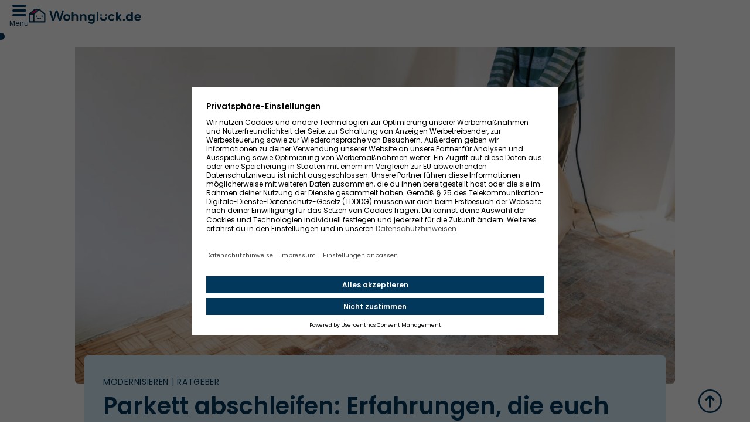

--- FILE ---
content_type: text/html; charset=UTF-8
request_url: https://wohnglueck.de/artikel/fehler-parkettboden-abschleifen-30318
body_size: 30874
content:
<!DOCTYPE html>
<html lang="de" dir="ltr" prefix="og: https://ogp.me/ns#" class="h-auto">
  <head>
        

    <link rel="preconnect" href="//app.usercentrics.eu">
    <link rel="preload" href="/themes/custom/wohnglueck/dist/app-drupal/font/poppins-v20-latin-300.woff2" as="font" type="font/woff2" crossorigin>
    <link rel="preload" href="/themes/custom/wohnglueck/dist/app-drupal/font/poppins-v20-latin-regular.woff2" as="font" type="font/woff2" crossorigin>
    <link rel="preload" href="/themes/custom/wohnglueck/dist/app-drupal/font/poppins-v20-latin-500.woff2" as="font" type="font/woff2" crossorigin>
    <link rel="preload" href="/themes/custom/wohnglueck/dist/app-drupal/font/poppins-v20-latin-600.woff2" as="font" type="font/woff2" crossorigin>
    <link rel="preload" href="/themes/custom/wohnglueck/dist/app-drupal/font/arvo-v20-latin-regular.woff2" as="font" type="font/woff2" crossorigin>
    <link rel="preload" href="/themes/custom/wohnglueck/dist/app-drupal/font/arvo-v20-latin-italic.woff2" as="font" type="font/woff2" crossorigin>
    <link rel="preload" href="/themes/custom/wohnglueck/dist/app-drupal/font/arvo-v20-latin-700.woff2" as="font" type="font/woff2" crossorigin>

    <link rel="preload" href="/themes/custom/wohnglueck/apps/drupal/atruvia/fonts/genosgfg/GenosGFG-Regular.woff2" as="font" type="font/woff2" crossorigin>
    <link rel="preload" href="/themes/custom/wohnglueck/apps/drupal/atruvia/fonts/genosgfg/GenosGFG-RegularItalic.woff2" as="font" type="font/woff2" crossorigin>
    <link rel="preload" href="/themes/custom/wohnglueck/apps/drupal/atruvia/fonts/genosgfg/GenosGFG-Bold.woff2" as="font" type="font/woff2" crossorigin>
    <link rel="preload" href="/themes/custom/wohnglueck/apps/drupal/atruvia/fonts/genosgfg/GenosGFG-BoldItalic.woff2" as="font" type="font/woff2" crossorigin>

    <meta charset="utf-8" />
<meta name="description" content="Vorm Parkett abschleifen schrecken viele zurück. Hier erfahrt ihr sieben typische Anfängerfehler beim Parkett schleifen und bekommt Profi-Tipps." />
<link rel="canonical" href="https://wohnglueck.de/artikel/fehler-parkettboden-abschleifen-30318" />
<meta property="og:image" content="https://wohnglueck.de/sites/dnz/files/styles/og/public/content/2020/02/iStock-898061892-e1582818760494.jpg?itok=GGxPhcSa" />
<meta property="og:image:width" content="1200" />
<meta property="og:image:height" content="600" />
<meta name="MobileOptimized" content="width" />
<meta name="HandheldFriendly" content="true" />
<meta name="viewport" content="width=device-width, initial-scale=1.0" />
<link rel="icon" href="/profiles/contrib/lightning/favicon.ico" type="image/vnd.microsoft.icon" />

    <title>Parkett abschleifen: Erfahrungen, die euch garantiert helfen</title>

    <script id="usercentrics-cmp" data-settings-id="YhYsD5x1l" async="async" src="https://app.usercentrics.eu/browser-ui/latest/loader.js" data-avoid-prefetch-services=""></script>

    <link rel="manifest" href="/themes/custom/wohnglueck/apps/drupal/favicon/manifest.webmanifest">
    <link rel="mask-icon" href="/themes/custom/wohnglueck/apps/drupal/favicon/maskicon.svg" content="#02385C">

    <link rel="icon" href="/themes/custom/wohnglueck/apps/drupal/favicon/48x48.png" type="image/png" sizes="48x48">
    <link rel="icon" href="/themes/custom/wohnglueck/apps/drupal/favicon/96x96.png" type="image/png" sizes="96x96">
    <link rel="icon" href="/themes/custom/wohnglueck/apps/drupal/favicon/144x144.png" type="image/png" sizes="144x144">
    <link rel="icon" href="/themes/custom/wohnglueck/apps/drupal/favicon/192x192.png" type="image/png" sizes="192x192">
    <link rel="apple-touch-icon" href="/themes/custom/wohnglueck/apps/drupal/favicon/120x120.png" type="image/png" sizes="120x120">
    <link rel="apple-touch-icon" href="/themes/custom/wohnglueck/apps/drupal/favicon/152x152.png" type="image/png" sizes="152x152">
    <link rel="apple-touch-icon" href="/themes/custom/wohnglueck/apps/drupal/favicon/167x167.png" type="image/png" sizes="167x167">
    <link rel="apple-touch-icon" href="/themes/custom/wohnglueck/apps/drupal/favicon/180x180.png" type="image/png" sizes="180x180">

    <link rel="icon" href="/themes/custom/wohnglueck/apps/drupal/favicon/favicon.ico" type="image/x-icon">

    <meta name="apple-mobile-web-app-title" content="Wohnglück">
    <meta name="application-name" content="Wohnglück">
    <meta name="msapplication-TileImage" content="/themes/custom/wohnglueck/apps/drupal/favicon/152x152.png">
    <meta name="msapplication-TileColor" content="#02385C">
    <meta name="theme-color" content="#02385C"><meta name="skype_toolbar" content="skype_toolbar_parser_compatible">

    <meta name="format-detection" content="telephone=no">
    <meta name="format-detection" content="date=no">
    <meta name="format-detection" content="address=no">
    <meta name="format-detection" content="email=no">

    <meta name="msapplication-TileColor" content="#ffffff">
    <meta name="theme-color" content="#ffffff">
    <meta name="publisher" content="Impleco GmbH">
    <meta name="copyright" content="Impleco GmbH">
    <meta name="author" content="Impleco GmbH">
    <meta name="p:domain_verify" content="59ca0a3f21352d1315f819a86e33e6fa"><meta property="fb:app_id" content="966242223397117">
    <meta property="fb:pages" content="1077260675704647">


    <link rel="stylesheet" media="all" href="/sites/dnz/files/css/optimized/css_xnDYBl4OD9snX7Sf9EyJ9VkzRg71lff1OegyGLU8z1w.l_5ZkiCBh5EcPa_3_oVW7iVMoKNAq5rw47oEzn5A4uM.css?t97qnl" />
<link rel="stylesheet" media="all" href="/sites/dnz/files/css/optimized/css_gfUtLDXi72df47AexuJ-vm_wJb2QkME0vEvBnJxO6dA.x5nsh_uKblK9k6iDq9xx7vDex30jZc5ML0YXij4JCf0.css?t97qnl" />
<link rel="stylesheet" media="all" href="/sites/dnz/files/css/optimized/css_CYXnyo1qFoxHAoBBNsSqN8PVNbP8sxeQ_LtauZ50Wgs.g1uXGwNn2HpE6NbJGbnMjYWIh7kyfoVz_UhSlBh2o3s.css?t97qnl" />
<link rel="stylesheet" media="all" href="/sites/dnz/files/css/optimized/css_QF7anExUIQ9m7lRlQYpqk7QebuejK_k7Tyzw3UgZ-hg.PZJw_IXbQZH7i6WEC-FHNDBoI3_PTyzLEmC7wWy4oTU.css?t97qnl" />
<link rel="stylesheet" media="all" href="/sites/dnz/files/css/optimized/css_7QllbjqoprdCwoIdo3V7DWqJKkTBOzMJn-xZmsutiww.8xdGy7dXc6zJNYRxgF4k0vgBhKloby5N-_V1MMOlg8A.css?t97qnl" />
<link rel="stylesheet" media="all" href="/sites/dnz/files/css/optimized/css_hnJTGN1fzih_ZZssV428NML2NhpFxXlJrqaLNgE8CHo.F9pmb7LygmrpoeT1fXJA7PaAVf2oWybBXF5F5Eihki4.css?t97qnl" />
<link rel="stylesheet" media="all" href="/sites/dnz/files/css/optimized/css__13fw7LchbE-h7zw4b3GPIwiFWcaKaefv7L39uOe9so.KNMtBlCBCom77JyoWGB48Q3ueDS7rzZa_7XYX8jrDaA.css?t97qnl" />
<link rel="stylesheet" media="all" href="/sites/dnz/files/css/optimized/css_0jPT-BWLonFoD1a1XPcxcniBn9WgukRnniaE-xYrMIs.eYuzxX6GcmG8wPZRhL7aCvvGdgilCJbuAMMEoRSvz4o.css?t97qnl" />
<link rel="stylesheet" media="all" href="/sites/dnz/files/css/optimized/css_wcTRp4Ty5SGu4F6Mj_Src4xCVH1pAn1ZKdFhbgibbUI.Sk-ip5PYfIjxUJ83DbxAtt7sIYi2qRj5I2X4c7e8Vm0.css?t97qnl" />
<link rel="stylesheet" media="all" href="/sites/dnz/files/css/optimized/css_XYJeCymlgeYq2fA8gUC7CjnYFGGkur-vgRftab7u22k.kpMc62oK0cmz6PxvM1ud_W8MfI7jbwibsQJBwUKnj6o.css?t97qnl" />
<link rel="stylesheet" media="all" href="/sites/dnz/files/css/optimized/css_GbvmbJJu3etNuvRxzgpArn9FbrGIPob5sKfVZm03KVw.b0Zuw7zuYwqRxAI1V79cTc_023d639V2bQ6KyuEtbY0.css?t97qnl" />
<link rel="stylesheet" media="all" href="/sites/dnz/files/css/optimized/css_Q6hS9heFRWwmGWvo9WsD_D6nDHdUaUnYt6sC6_oX9L8.KZBkzzAnxe-rSrbfNF3hMC36Vi24PspRllNxk4SA9Ww.css?t97qnl" />
<link rel="stylesheet" media="all" href="/sites/dnz/files/css/optimized/css_41w6dBZ448pJSogyLgoToui9MDm8KnZHhhxIUFUonds.PQ-2T_xzJKQYbbkpGgIM9A4s115DO680EaZM47Z16XI.css?t97qnl" />
<link rel="stylesheet" media="all" href="/sites/dnz/files/css/optimized/css_JCU_zSqQm3rvBIXWevl-Uch6AS6Fms27h_AxAbdSM2A.2mNgp1qsab5wdrSlpKLQv707xKZ0u6LnqctpgDVxkVk.css?t97qnl" />
<link rel="stylesheet" media="all" href="/sites/dnz/files/css/optimized/css__7a65Qsn2GbI6R4HiSGaSbf2n93vUm8S71hKr7aus8Y.0Qb5zpcCHmzpoF5ZOnDsfklWZn6rg3JsnrG0c7cJ-44.css?t97qnl" />
<link rel="stylesheet" media="all" href="/sites/dnz/files/css/optimized/css_PRpLCpZQr4zTfafBQvuU6Ai1fdWr3UHToA3uiawHjkM.fLPfLB0XwmNrMgpuaRfK4T-BBNy7nDIXycFgFzdHoEQ.css?t97qnl" />
<link rel="stylesheet" media="all" href="/sites/dnz/files/css/optimized/css_mteXhr-iCzb-g8d0FQ5ywQwz9qyHARsobw6-fUasPu4.KsTFzeGb_UGJCW_KUQEBV1It84rYOISD0LsBlk5ApBU.css?t97qnl" />
<link rel="stylesheet" media="all" href="/sites/dnz/files/css/optimized/css_yXMBNYLiHasq8mIeRn3buJgRa_hvbZAV3_bZN3NMpoo.dpGBsvDVgTyb9v4QRliiWSN4sqxn4fXZtPSBCgfmmJQ.css?t97qnl" />
<link rel="stylesheet" media="all" href="/sites/dnz/files/css/optimized/css_vhRgttGVR5AnrT5G89URzh34QdvfHVCnX6A9MgpwtQI.Bc_yICj7mxgNnuJA6t5aV4kTERRGfzynmE3gHcxxaXM.css?t97qnl" />
<link rel="stylesheet" media="all" href="/sites/dnz/files/css/optimized/css_J1lQYKYhpIiK8P4eGYJvqHE2PPBW6oId9rGfX7rFUiw.qRl6AMEfxdNg-zeeUUD1GjzMIpwP1nPX8-wq_uTiFII.css?t97qnl" />
<link rel="stylesheet" media="all" href="/sites/dnz/files/css/optimized/css_hO6zE58_zMQ5I71HTL8VIwpfdioBWOMyP0DRDbBjZR0.va26VCxh2-I0Sf2eXcRq2PQ8tE-SYTID0-UX4OghVvk.css?t97qnl" />
<link rel="stylesheet" media="all" href="/sites/dnz/files/css/optimized/css_vOD9-5JiqhFy7oiIOzO00o2XLgmR6XH8SUL8LL585Vc.8e6pTB1_nGdHUV4devYGGEmOgZeQXykLw4UdpB-9VYg.css?t97qnl" />
<link rel="stylesheet" media="all" href="/sites/dnz/files/css/optimized/css_Fq3-ILRbYsjJA8QOEiQFr1ioM1RSJjNCOo7H67ojpFE.Nw-02cZMadqUIR0VQrw2JIs1IQp2brebfvz0tII_2aU.css?t97qnl" />
<link rel="stylesheet" media="all" href="/sites/dnz/files/css/optimized/css_T9g75bPIE1whmLErrzTh_H-kN5nbs5QcEKzwSs_r3uU.C8CMW6mVzxx6RcgR16S56Bb-1mUWJryKAciigJbVlLY.css?t97qnl" />
<link rel="stylesheet" media="all" href="/sites/dnz/files/css/optimized/css_Zrqfl0ByVUYwKNNEPHK_SfoBnjKFHAA0MHTmkagb3KM.sYoS-NG3640WIneZ5goWvOeNsDH2lV9UgZ9bqgsWnWo.css?t97qnl" />
<link rel="stylesheet" media="all" href="/sites/dnz/files/css/optimized/css_wAPtb-VvgGIqX177tYRJhgvmNakXLc3URPf3kwez0Gk.NnV4w24HLTkIC4Ua708zgkkDlxF5Co9s2MibOdU2pTg.css?t97qnl" />
<link rel="stylesheet" media="all" href="/sites/dnz/files/css/optimized/css_-BY_T-R5PLH8bxwXT6Ufe1CNC6Hz1J4u87vO3L5BIa0.oXUknqO9cKgmJXKnQaaWUAMqQzwW5YEkSumVJjWKOtM.css?t97qnl" />
<link rel="stylesheet" media="all" href="/sites/dnz/files/css/optimized/css_riUdLCn2LPUprDcizZLCLn1DXof9W00nWHGNhKTk-so.n8PMEg3BP3jKerLHmBcVXMHkiTd6GDALBOYxmjQaqYQ.css?t97qnl" />
<link rel="stylesheet" media="all" href="/sites/dnz/files/css/optimized/css_-nPP9kCwrGUeDeSx8wR5NSpXI8RC6k71SvPurUZHOXI._WB8rrebd5fXjW00UL2NPqStzZqJqbn5hSTvaQ6ne3I.css?t97qnl" />
<link rel="stylesheet" media="all" href="/sites/dnz/files/css/optimized/css_ulKU-aFZ5OseQejKZJkQxiThGS_ITZF5OGFz1wYyzJM.2bH830zECtCs-t6PXIRF2rwDdCiD8WLyCADUowyvTVo.css?t97qnl" />
<link rel="stylesheet" media="all" href="/sites/dnz/files/css/optimized/css_qDWqVt5HCb_P3ZRl-wsqysauRWDGTYL5uEtv-gvamGc.Ql6sO0LGRwzcwGdZi3DENmoGeR78aob-00OjqL5AVKw.css?t97qnl" />

    

    

  </head>
  <body class="not-logged-in page- page--artikel page--artikel-fehler_parkettboden_abschleifen_30318 flex flex-col overflow-x-hidden"
    x-data="{ isScrollDown: false, menuIsOpen: false, languageSwitcherOpen: false }" x-on:scroll.window="isScrollDown = (window.pageYOffset > 5) ? true : false; "
  >
        
    
    



    <header class="header-offset bg-white w-full z-30 top-0 sticky track_servicenav">
	










  <div  class="lg:max-w-8xl lg:mx-auto">
    			<div class="page px-4 flex items-center h-14 w-full max-w-full my-0 mx-auto xl:gap-12 gap-5">
				<section class="mod-mainnav track_mainnav order-3 xl:order-1" data-nosnippet="true">
					<button class="trigger cursor-pointer relative flex items-center flex-col-reverse" x-cloak @click="menuIsOpen = !menuIsOpen">
						<div class="text-xs text-primary-500 mt-1 hidden xl:block">Menü</div>
						<div class="w-6 h-5 relative">
							<span class="top-0 left-0 absolute inline-block w-full h-1 bg-primary-500 rounded"></span>
							<span class="top-1/2 absolute left-0 inline-block w-full h-1 bg-primary-500 -translate-y-1/2 rounded"></span>
							<span class="bottom-0 absolute left-0 inline-block w-full h-1 bg-primary-500 rounded"></span>
						</div>
					</button>
					<div x-cloak :class="{'transition-all opacity-100': menuIsOpen, 'transition-all opacity-0 hidden': !menuIsOpen}">
						
						<div class="absolute top-0 left-0 h-[100vh] w-full bg-black opacity-40"></div>
<nav class="shim fixed top-0 xl:left-[0] right-[0] md:w-[350px] w-full bottom-0 flex-col bg-white text-primary-500 overflow-auto z-[100]" x-trap="menuIsOpen">
	<div class="flex items-center pt-2 px-4 min-h-[44px]">
		<button aria-label="Menü schließen" class="cursor-pointer relative flex items-center closeIcon ml-auto" x-cloak @click="menuIsOpen = !menuIsOpen">
			<div class="w-6 h-6 relative">
				<span class="rotate-45 translate-y-3 absolute top-0 left-0 inline-block w-full h-1 bg-primary-500 rounded"></span>
				<span class="rotate-[135deg] translate-y-3 absolute top-0 left-0 inline-block w-full h-1 bg-primary-500 rounded"></span>
			</div>
		</button>
	</div>
		<div class="pl-10 sm:pr-10 pr-3 pt-6">
		<ul class="mainnav flex-auto">
							<li class="text-primary-500 text-xl font-semibold list-none mb-4 navbar-primary cursor-pointer">
					<button id="Immobiliensuche">Immobiliensuche</button>
				</li>
				<div class="subnav flex-auto hidden fixed top-11 xl:left-[0] -right-[0] md:w-[350px] w-full bottom-0 flex-col bg-white text-primary-500 overflow-auto" data-show="Immobiliensuche">
					<ul class="pl-10 sm:pr-10 pr-3 pt-6">
						<li class="text-primary-500 list-none mb-4 navbar-primary cursor-pointer">
							<button class="text-xl font-semibold flex items-center gap-2 -ml-[29px]" id="Immobiliensuche">
								<svg width="21" height="18" viewbox="0 0 21 18" fill="none" xmlns="http://www.w3.org/2000/svg">
									<path d="M7.82091 16L2.60737 10.5366C2.21338 10.1237 2.01107 9.58603 2.00044 9.04499M7.82091 2L2.60737 7.46341C2.19154 7.89917 1.98923 8.47396 2.00044 9.04499M2.00044 9.04499L19 9.04499" stroke="#02385C" stroke-width="3" stroke-linecap="round"/>
								</svg>
								<p>Immobiliensuche</p>
							</button>
						</li>
													<li class="text-primary-500 text-base list-none mb-4">
																	<a href="/service/immobiliensuche">Immobilien mieten</a>
															</li>
																				<li class="text-primary-500 text-base list-none mb-4">
																	<a href="/service/immobiliensuche">Immobilien kaufen</a>
															</li>
																				<li class="text-primary-500 text-base list-none mb-4">
																	<a href="/service/wohnung-mieten">Wohnung mieten</a>
															</li>
																				<li class="text-primary-500 text-base list-none mb-4">
																	<a href="/service/wohnung-kaufen">Wohnung kaufen</a>
															</li>
																				<li class="text-primary-500 text-base list-none mb-4">
																	<a href="/service/haus-mieten">Haus mieten</a>
															</li>
																				<li class="text-primary-500 text-base list-none mb-4">
																	<a href="/service/haus-kaufen">Haus kaufen</a>
															</li>
																				<li class="text-primary-500 text-base list-none mb-4">
																	<a class="font-semibold">Services, die deine Chancen erhöhen</a>
															</li>
															<li class="text-primary-500 text-base list-none mb-4">
									<a href="/service/suchauftrag">Suchauftrag</a>
								</li>
															<li class="text-primary-500 text-base list-none mb-4">
									<a href="/service/premium-account">Premium-Mitgliedschaft</a>
								</li>
															<li class="text-primary-500 text-base list-none mb-4">
									<a href="/service/schufabonitaetscheck">SCHUFA BonitätsCheck</a>
								</li>
															<li class="text-primary-500 text-base list-none mb-4">
									<a href="/service/mietkautionsbuergschaft">R+V Mietkautionsbürgschaft</a>
								</li>
															<li class="text-primary-500 text-base list-none mb-4">
									<a href="/service/finanzierungsbestaetigung">Finanzierungsbestätigung</a>
								</li>
															<li class="text-primary-500 text-base list-none mb-4">
									<a href="/add-to-cart/1/2">Chance-o-Meter</a>
								</li>
																				<li class="text-primary-500 text-base list-none mb-4">
																	<a class="font-semibold">Auch beliebt</a>
															</li>
															<li class="text-primary-500 text-base list-none mb-4">
									<a href="/service/immobilienbewertung">Immobilienbewertung</a>
								</li>
															<li class="text-primary-500 text-base list-none mb-4">
									<a href="/service/budgetrechner">Budget-Rechner</a>
								</li>
															<li class="text-primary-500 text-base list-none mb-4">
									<a href="/service/kaufbegleitung">Kaufbegleitung</a>
								</li>
															<li class="text-primary-500 text-base list-none mb-4">
									<a href="/service/umzugshelfer">Umzugshelfer</a>
								</li>
															<li class="text-primary-500 text-base list-none mb-4">
									<a href="/service/wechselpilot">Strom- &amp; Gastarif wechseln</a>
								</li>
																				<li class="text-primary-500 text-base list-none mb-4">
																	<a class="font-semibold">Wissen</a>
															</li>
															<li class="text-primary-500 text-base list-none mb-4">
									<a href="/artikel">Ratgeber</a>
								</li>
																		</ul>
				</div>
							<li class="text-primary-500 text-xl font-semibold list-none mb-4 navbar-primary cursor-pointer">
					<button id="Bauen">Bauen</button>
				</li>
				<div class="subnav flex-auto hidden fixed top-11 xl:left-[0] -right-[0] md:w-[350px] w-full bottom-0 flex-col bg-white text-primary-500 overflow-auto" data-show="Bauen">
					<ul class="pl-10 sm:pr-10 pr-3 pt-6">
						<li class="text-primary-500 list-none mb-4 navbar-primary cursor-pointer">
							<button class="text-xl font-semibold flex items-center gap-2 -ml-[29px]" id="Bauen">
								<svg width="21" height="18" viewbox="0 0 21 18" fill="none" xmlns="http://www.w3.org/2000/svg">
									<path d="M7.82091 16L2.60737 10.5366C2.21338 10.1237 2.01107 9.58603 2.00044 9.04499M7.82091 2L2.60737 7.46341C2.19154 7.89917 1.98923 8.47396 2.00044 9.04499M2.00044 9.04499L19 9.04499" stroke="#02385C" stroke-width="3" stroke-linecap="round"/>
								</svg>
								<p>Bauen</p>
							</button>
						</li>
													<li class="text-primary-500 text-base list-none mb-4">
																	<a class="font-semibold">Vor dem Bauen</a>
															</li>
															<li class="text-primary-500 text-base list-none mb-4">
									<a href="/service/grundstueck-kaufen">Grundstück kaufen</a>
								</li>
															<li class="text-primary-500 text-base list-none mb-4">
									<a href="/service/bauplanung">Bauplanung</a>
								</li>
															<li class="text-primary-500 text-base list-none mb-4">
									<a href="/service/bauvertragspruefung">Bauvertragsprüfung</a>
								</li>
															<li class="text-primary-500 text-base list-none mb-4">
									<a href="/service/zuschussguide">ZuschussGuide</a>
								</li>
															<li class="text-primary-500 text-base list-none mb-4">
									<a href="https://pia.wohnglueck.de/frontend/template/wohnglueck-produkt.html?produkt=baukostenrechner-wohnglueck">Baukosten-Rechner</a>
								</li>
																				<li class="text-primary-500 text-base list-none mb-4">
																	<a class="font-semibold">Während des Bauens</a>
															</li>
															<li class="text-primary-500 text-base list-none mb-4">
									<a href="/service/baubegleitung">Baubegleitung</a>
								</li>
																				<li class="text-primary-500 text-base list-none mb-4">
																	<a class="font-semibold">Nach dem Bauen</a>
															</li>
															<li class="text-primary-500 text-base list-none mb-4">
									<a href="/service/baumaengelpruefung">Baumängel-Check</a>
								</li>
															<li class="text-primary-500 text-base list-none mb-4">
									<a href="/service/bauabnahme">Bauabnahme</a>
								</li>
															<li class="text-primary-500 text-base list-none mb-4">
									<a href="/service/digitaler-sanierungsfahrplan">Digitaler Sanierungsfahrplan</a>
								</li>
																				<li class="text-primary-500 text-base list-none mb-4">
																	<a class="font-semibold">Wissen</a>
															</li>
															<li class="text-primary-500 text-base list-none mb-4">
									<a href="/artikel">Ratgeber</a>
								</li>
																		</ul>
				</div>
							<li class="text-primary-500 text-xl font-semibold list-none mb-4 navbar-primary cursor-pointer">
					<button id="Modernisieren">Modernisieren</button>
				</li>
				<div class="subnav flex-auto hidden fixed top-11 xl:left-[0] -right-[0] md:w-[350px] w-full bottom-0 flex-col bg-white text-primary-500 overflow-auto" data-show="Modernisieren">
					<ul class="pl-10 sm:pr-10 pr-3 pt-6">
						<li class="text-primary-500 list-none mb-4 navbar-primary cursor-pointer">
							<button class="text-xl font-semibold flex items-center gap-2 -ml-[29px]" id="Modernisieren">
								<svg width="21" height="18" viewbox="0 0 21 18" fill="none" xmlns="http://www.w3.org/2000/svg">
									<path d="M7.82091 16L2.60737 10.5366C2.21338 10.1237 2.01107 9.58603 2.00044 9.04499M7.82091 2L2.60737 7.46341C2.19154 7.89917 1.98923 8.47396 2.00044 9.04499M2.00044 9.04499L19 9.04499" stroke="#02385C" stroke-width="3" stroke-linecap="round"/>
								</svg>
								<p>Modernisieren</p>
							</button>
						</li>
													<li class="text-primary-500 text-base list-none mb-4">
																	<a href="/service/modernisierungscheck">Modernisierungs-Check</a>
															</li>
																				<li class="text-primary-500 text-base list-none mb-4">
																	<a href="/service/modernisierungsberatung">Modernisierungsberatung</a>
															</li>
																				<li class="text-primary-500 text-base list-none mb-4">
																	<a href="/service/digitaler-sanierungsfahrplan">Digitaler Sanierungsfahrplan</a>
															</li>
																				<li class="text-primary-500 text-base list-none mb-4">
																	<a href="/service/energieausweis">Energieausweis</a>
															</li>
																				<li class="text-primary-500 text-base list-none mb-4">
																	<a href="/service/zuschussguide">ZuschussGuide</a>
															</li>
																				<li class="text-primary-500 text-base list-none mb-4">
																	<a href="/service/sanierungsrechner">Sanierungsrechner</a>
															</li>
																				<li class="text-primary-500 text-base list-none mb-4">
																	<a href="/service/schimmelhilfe">Schimmelhilfe</a>
															</li>
																				<li class="text-primary-500 text-base list-none mb-4">
																	<a href="/service/wechselpilot">Strom- &amp; Gastarif wechseln</a>
															</li>
																				<li class="text-primary-500 text-base list-none mb-4">
																	<a class="font-semibold">Wissen</a>
															</li>
															<li class="text-primary-500 text-base list-none mb-4">
									<a href="/artikel">Ratgeber</a>
								</li>
																		</ul>
				</div>
							<li class="text-primary-500 text-xl font-semibold list-none mb-4 navbar-primary cursor-pointer">
					<button id="Verkaufen">Verkaufen</button>
				</li>
				<div class="subnav flex-auto hidden fixed top-11 xl:left-[0] -right-[0] md:w-[350px] w-full bottom-0 flex-col bg-white text-primary-500 overflow-auto" data-show="Verkaufen">
					<ul class="pl-10 sm:pr-10 pr-3 pt-6">
						<li class="text-primary-500 list-none mb-4 navbar-primary cursor-pointer">
							<button class="text-xl font-semibold flex items-center gap-2 -ml-[29px]" id="Verkaufen">
								<svg width="21" height="18" viewbox="0 0 21 18" fill="none" xmlns="http://www.w3.org/2000/svg">
									<path d="M7.82091 16L2.60737 10.5366C2.21338 10.1237 2.01107 9.58603 2.00044 9.04499M7.82091 2L2.60737 7.46341C2.19154 7.89917 1.98923 8.47396 2.00044 9.04499M2.00044 9.04499L19 9.04499" stroke="#02385C" stroke-width="3" stroke-linecap="round"/>
								</svg>
								<p>Verkaufen</p>
							</button>
						</li>
													<li class="text-primary-500 text-base list-none mb-4">
																	<a href="/service/immobilienbewertung">Immobilienbewertung</a>
															</li>
																				<li class="text-primary-500 text-base list-none mb-4">
																	<a href="/service/immobilien-inserieren">Inserat einstellen</a>
															</li>
																				<li class="text-primary-500 text-base list-none mb-4">
																	<a href="/service/maklervermittlung">Makler finden</a>
															</li>
																				<li class="text-primary-500 text-base list-none mb-4">
																	<a href="/service/vr-immoflex">VR ImmoFlex</a>
															</li>
																				<li class="text-primary-500 text-base list-none mb-4">
																	<a href="/service/energieausweis">Energieausweis</a>
															</li>
																				<li class="text-primary-500 text-base list-none mb-4">
																	<a href="/service/verkaufsberatung">Verkaufsberatung</a>
															</li>
																				<li class="text-primary-500 text-base list-none mb-4">
																	<a class="font-semibold">Wissen</a>
															</li>
															<li class="text-primary-500 text-base list-none mb-4">
									<a href="/artikel">Ratgeber</a>
								</li>
																		</ul>
				</div>
							<li class="text-primary-500 text-xl font-semibold list-none mb-4 navbar-primary cursor-pointer">
					<button id="Vermieten">Vermieten</button>
				</li>
				<div class="subnav flex-auto hidden fixed top-11 xl:left-[0] -right-[0] md:w-[350px] w-full bottom-0 flex-col bg-white text-primary-500 overflow-auto" data-show="Vermieten">
					<ul class="pl-10 sm:pr-10 pr-3 pt-6">
						<li class="text-primary-500 list-none mb-4 navbar-primary cursor-pointer">
							<button class="text-xl font-semibold flex items-center gap-2 -ml-[29px]" id="Vermieten">
								<svg width="21" height="18" viewbox="0 0 21 18" fill="none" xmlns="http://www.w3.org/2000/svg">
									<path d="M7.82091 16L2.60737 10.5366C2.21338 10.1237 2.01107 9.58603 2.00044 9.04499M7.82091 2L2.60737 7.46341C2.19154 7.89917 1.98923 8.47396 2.00044 9.04499M2.00044 9.04499L19 9.04499" stroke="#02385C" stroke-width="3" stroke-linecap="round"/>
								</svg>
								<p>Vermieten</p>
							</button>
						</li>
													<li class="text-primary-500 text-base list-none mb-4">
																	<a href="/service/immobilien-inserieren">Inserat einstellen</a>
															</li>
																				<li class="text-primary-500 text-base list-none mb-4">
																	<a href="/service/immobilienbewertung">Immobilienbewertung</a>
															</li>
																				<li class="text-primary-500 text-base list-none mb-4">
																	<a href="/service/maklervermittlung">Makler finden</a>
															</li>
																				<li class="text-primary-500 text-base list-none mb-4">
																	<a href="/service/energieausweis">Energieausweis</a>
															</li>
																				<li class="text-primary-500 text-base list-none mb-4">
																	<a class="font-semibold">Wissen</a>
															</li>
															<li class="text-primary-500 text-base list-none mb-4">
									<a href="/artikel">Ratgeber</a>
								</li>
																		</ul>
				</div>
							<li class="text-primary-500 text-xl font-semibold list-none mb-4 navbar-primary cursor-pointer">
					<button id="Finanzieren">Finanzieren</button>
				</li>
				<div class="subnav flex-auto hidden fixed top-11 xl:left-[0] -right-[0] md:w-[350px] w-full bottom-0 flex-col bg-white text-primary-500 overflow-auto" data-show="Finanzieren">
					<ul class="pl-10 sm:pr-10 pr-3 pt-6">
						<li class="text-primary-500 list-none mb-4 navbar-primary cursor-pointer">
							<button class="text-xl font-semibold flex items-center gap-2 -ml-[29px]" id="Finanzieren">
								<svg width="21" height="18" viewbox="0 0 21 18" fill="none" xmlns="http://www.w3.org/2000/svg">
									<path d="M7.82091 16L2.60737 10.5366C2.21338 10.1237 2.01107 9.58603 2.00044 9.04499M7.82091 2L2.60737 7.46341C2.19154 7.89917 1.98923 8.47396 2.00044 9.04499M2.00044 9.04499L19 9.04499" stroke="#02385C" stroke-width="3" stroke-linecap="round"/>
								</svg>
								<p>Finanzieren</p>
							</button>
						</li>
													<li class="text-primary-500 text-base list-none mb-4">
																	<a href="/service/baufinanzierung">Baufinanzierung finden</a>
															</li>
																				<li class="text-primary-500 text-base list-none mb-4">
																	<a href="/service/vr-immoflex">VR ImmoFlex</a>
															</li>
																				<li class="text-primary-500 text-base list-none mb-4">
																	<a href="/service/bausparvertrag">Bausparvertrag</a>
															</li>
																				<li class="text-primary-500 text-base list-none mb-4">
																	<a href="/service/tinyhousefinanzierung">Tiny House-Finanzierung</a>
															</li>
																				<li class="text-primary-500 text-base list-none mb-4">
																	<a class="font-semibold">Services, die deine Chancen erhöhen</a>
															</li>
															<li class="text-primary-500 text-base list-none mb-4">
									<a href="/service/finanzierungsbestaetigung">Finanzierungsbestätigung</a>
								</li>
																				<li class="text-primary-500 text-base list-none mb-4">
																	<a class="font-semibold">Hilfreiche Tools</a>
															</li>
															<li class="text-primary-500 text-base list-none mb-4">
									<a href="/service/immobilienbewertung">Immobilienbewertung</a>
								</li>
															<li class="text-primary-500 text-base list-none mb-4">
									<a href="/service/sanierungsrechner">Sanierungsrechner</a>
								</li>
															<li class="text-primary-500 text-base list-none mb-4">
									<a href="https://pia.wohnglueck.de/frontend/template/wohnglueck-produkt.html?produkt=notarkostenrechner-wohnglueck">Nebenkosten-Rechner</a>
								</li>
															<li class="text-primary-500 text-base list-none mb-4">
									<a href="https://pia.wohnglueck.de/frontend/template/wohnglueck-produkt.html?produkt=baukostenrechner-wohnglueck">Baukosten-Rechner</a>
								</li>
															<li class="text-primary-500 text-base list-none mb-4">
									<a href="/service/digitaler-sanierungsfahrplan">Digitaler Sanierungsfahrplan</a>
								</li>
															<li class="text-primary-500 text-base list-none mb-4">
									<a href="/service/zuschussguide">ZuschussGuide</a>
								</li>
															<li class="text-primary-500 text-base list-none mb-4">
									<a href="/service/budgetrechner">Budget-Rechner</a>
								</li>
																				<li class="text-primary-500 text-base list-none mb-4">
																	<a class="font-semibold">Wissen</a>
															</li>
															<li class="text-primary-500 text-base list-none mb-4">
									<a href="/artikel">Ratgeber</a>
								</li>
																		</ul>
				</div>
										<li class="text-primary-500 text-base list-none mb-4">
					<a href=/service/immobiliensuche>Für Suchende</a>
				</li>
							<li class="text-primary-500 text-base list-none mb-4">
					<a href=/info/faq-fuer-anbieter>Für Eigentümer</a>
				</li>
							<li class="text-primary-500 text-base list-none mb-4">
					<a href=/makler>Für Makler</a>
				</li>
					</ul>
		<p class="text-sm mt-8">
			<a class="mr-2" href="/info/datenschutz" target="_blank">Datenschutzhinweise</a>
			<a href="/info/impressum" target="_blank">Impressum</a>
		</p>
	</div>
</nav>
					</div>
				</section>
				<div class="logo w-48 xl:order-2">
					
<a class="" href="/">
  <div class="flex" id="wglLogo">

<svg xmlns="http://www.w3.org/2000/svg" fill="none" aria-label="Logo Wohnglück" class="w-full" viewBox="0 0 483 67">
  <path fill="#fff" fill-rule="evenodd" d="M24.299.694A2.75 2.75 0 0 1 26.125 0h19.25a2.75 2.75 0 0 1 1.826.694l23.375 20.76a2.75 2.75 0 0 1 .924 2.057V57.75a2.75 2.75 0 0 1-2.75 2.75h-66A2.75 2.75 0 0 1 0 57.75V23.51c0-.785.336-1.534.924-2.055L24.299.694Z" clip-rule="evenodd"/>
  <path fill="#02385C" fill-rule="evenodd" d="M38.605 38.724a2.078 2.078 0 0 1 2.724 1.102c.405.955 1.77 2.104 3.54 2.353 1.565.22 3.466-.277 5.028-2.676a2.078 2.078 0 1 1 3.483 2.268c-2.434 3.736-5.91 4.97-9.09 4.523-2.975-.42-5.723-2.339-6.786-4.846a2.078 2.078 0 0 1 1.1-2.724Z" clip-rule="evenodd"/>
  <path fill="#02385C" fill-rule="evenodd" d="M24.299.694A2.75 2.75 0 0 1 26.125 0h19.25a2.75 2.75 0 0 1 1.826.694l23.375 20.76a2.75 2.75 0 0 1 .924 2.057V57.75a2.75 2.75 0 0 1-2.75 2.75h-66A2.75 2.75 0 0 1 0 57.75V23.51c0-.785.336-1.534.924-2.055L24.299.694Zm2.87 4.806L9.988 20.76h10.968L38.138 5.5H27.17Zm18.206.928L24.75 24.746V55H66V24.746L45.375 6.428ZM19.25 55V26.26H5.5V55h13.75Z" clip-rule="evenodd"/>
  <path fill="#02385C" d="M60.193 32.694a3.056 3.056 0 1 1-6.111 0 3.056 3.056 0 0 1 6.111 0Zm-23.221 0a3.056 3.056 0 1 1-6.11 0 3.056 3.056 0 0 1 6.11 0Z"/>
  <path fill="#E40051" d="M27.17 5.5 9.989 20.76h10.968L38.138 5.5H27.171Z"/>
  <path class="word" fill="#02385C" d="M163.36 52.9c-2.76 0-5.24-.61-7.44-1.81-2.2-1.24-3.95-2.98-5.22-5.22-1.24-2.24-1.86-4.82-1.86-7.75 0-2.93.64-5.51 1.91-7.75 1.31-2.24 3.08-3.96 5.32-5.16 2.24-1.24 4.74-1.86 7.49-1.86s5.25.62 7.49 1.86c2.24 1.2 3.99 2.92 5.27 5.16 1.31 2.24 1.97 4.82 1.97 7.75 0 2.93-.67 5.51-2.01 7.75-1.3 2.24-3.1 3.98-5.38 5.22-2.24 1.2-4.76 1.81-7.55 1.81h.01Zm0-6.3c1.31 0 2.53-.31 3.67-.93 1.17-.65 2.1-1.62 2.79-2.89s1.03-2.82 1.03-4.65c0-2.72-.72-4.8-2.17-6.25-1.41-1.48-3.15-2.22-5.22-2.22s-3.8.74-5.22 2.22c-1.38 1.45-2.07 3.53-2.07 6.25s.67 4.82 2.01 6.3c1.38 1.45 3.1 2.17 5.16 2.17h.02Zm37.68-23.201c2.17 0 4.1.48 5.79 1.45 1.69.93 2.99 2.33 3.92 4.18.97 1.82 1.45 4.03 1.45 6.61v13.65c0 1.73-1.42 3.14-3.14 3.14h-.94c-1.73 0-3.14-1.41-3.14-3.14v-12.66c0-2.27-.57-4.02-1.71-5.22-1.14-1.24-2.69-1.86-4.65-1.86-1.96 0-3.58.62-4.76 1.86-1.14 1.2-1.7 2.95-1.7 5.22v12.66c0 1.73-1.42 3.14-3.15 3.14h-.94c-1.73 0-3.14-1.41-3.14-3.14v-31.94c0-1.73 1.41-3.14 3.14-3.14h.94c1.73 0 3.15 1.42 3.15 3.14v10.03c.93-1.24 2.17-2.2 3.72-2.89 1.55-.72 3.27-1.09 5.16-1.09Zm35.24-.001c3.41 0 6.16 1.09 8.27 3.25 2.1 2.14 3.15 5.13 3.15 8.99v13.65c0 1.73-1.42 3.14-3.14 3.14h-.94c-1.73 0-3.14-1.42-3.14-3.14v-12.66c0-2.27-.57-4.02-1.71-5.22-1.14-1.24-2.69-1.86-4.65-1.86-1.96 0-3.59.62-4.76 1.86-1.14 1.2-1.71 2.95-1.71 5.22v12.66c0 1.73-1.41 3.14-3.14 3.14h-.94c-1.73 0-3.14-1.42-3.14-3.14v-22.33c0-1.73 1.42-3.14 3.14-3.14h.94c1.73 0 3.14 1.41 3.14 3.14v.42c.97-1.24 2.19-2.2 3.67-2.89 1.52-.72 3.17-1.08 4.96-1.08v-.01Zm30.85-.048c2.14 0 4.02.43 5.64 1.29 1.62.82 2.89 1.91 3.82 3.25v-.93c0-1.73 1.42-3.14 3.14-3.14h1c1.73 0 3.14 1.41 3.14 3.14v25.69c0 2.65-.54 5.01-1.6 7.08-1.07 2.1-2.67 3.76-4.8 4.96-2.14 1.24-4.72 1.86-7.75 1.86-4.06 0-7.4-.95-10.02-2.84-1.15-.85-2.08-1.83-2.79-2.96-1.65-2.62-.42-4.79 2.68-4.79h.93c.97 0 2.13.7 2.67 1.49.43.63 1.01 1.16 1.73 1.6 1.27.79 2.81 1.19 4.6 1.19 2.1 0 3.8-.64 5.12-1.91 1.31-1.24 1.97-3.14 1.97-5.68v-4.44c-.93 1.34-2.22 2.46-3.88 3.36-1.62.9-3.48 1.34-5.58 1.34-2.41 0-4.61-.62-6.61-1.86-2-1.24-3.58-2.98-4.76-5.22-1.14-2.27-1.71-4.87-1.71-7.81 0-2.94.57-5.46 1.71-7.7 1.17-2.24 2.74-3.96 4.7-5.16 2-1.2 4.22-1.81 6.66-1.81h-.01Zm9.46 14.78c0-1.75-.35-3.25-1.03-4.5-.69-1.27-1.62-2.24-2.79-2.89a7.3 7.3 0 0 0-3.77-1.03c-1.34 0-2.59.33-3.72.98-1.13.65-2.07 1.62-2.79 2.89-.69 1.24-1.04 2.72-1.04 4.44 0 1.72.35 3.24 1.04 4.54.72 1.27 1.65 2.26 2.79 2.95 1.17.69 2.41 1.03 3.72 1.03s2.6-.33 3.77-.98c1.17-.69 2.1-1.65 2.79-2.89.69-1.27 1.03-2.79 1.03-4.54Zm22.909-20.79v31.95c0 1.73-1.41 3.14-3.14 3.14h-.94c-1.73 0-3.14-1.41-3.14-3.14V17.34c0-1.73 1.41-3.14 3.14-3.14h.94c1.73 0 3.14 1.42 3.14 3.14Zm42.12 20.79c0-2.96.6-5.55 1.81-7.75 1.2-2.24 2.88-3.96 5.01-5.16 2.14-1.24 4.58-1.86 7.33-1.86 3.55 0 6.48.9 8.78 2.69.91.68 1.71 1.48 2.38 2.38 2.1 2.81 1.01 5.06-2.5 5.06h-1.14c-.93 0-2.03-.67-2.54-1.45-.38-.57-.86-1.06-1.42-1.46-.97-.72-2.17-1.08-3.62-1.08-2.07 0-3.7.75-4.9 2.27-1.2 1.48-1.81 3.6-1.81 6.35 0 2.75.6 4.84 1.81 6.35 1.2 1.48 2.85 2.22 4.9 2.22 2.3 0 3.98-.81 5.02-2.42.52-.8 1.67-1.5 2.62-1.5h1.01c3.58 0 4.65 2.26 2.47 5.1-.65.85-1.42 1.61-2.28 2.29-2.34 1.82-5.27 2.74-8.78 2.74-2.76 0-5.2-.6-7.33-1.81-2.14-1.24-3.8-2.96-5.01-5.16-1.2-2.24-1.81-4.84-1.81-7.81v.01Zm49.49 13.12-8.77-11.01v9.05c0 1.73-1.42 3.14-3.14 3.14h-.94c-1.73 0-3.14-1.41-3.14-3.14V17.34c0-1.73 1.41-3.14 3.14-3.14h.94c1.73 0 3.14 1.42 3.14 3.14v18.61l8.66-10.95c.52-.65 1.63-1.19 2.47-1.19h.94c3.82 0 4.88 2.35 2.36 5.22l-8.02 9.14 8.04 9.02c2.57 2.88 1.51 5.23-2.35 5.23h-.87c-.83 0-1.94-.53-2.46-1.19v.02ZM312.11 36.559c1.09 0 1.99.9 1.99 1.99v.05c0 2.46.64 4.35 1.93 5.66 1.28 1.28 3.08 1.93 5.41 1.93s4.17-.64 5.46-1.93c1.28-1.31 1.93-3.21 1.93-5.66v-.05c0-1.09.9-1.99 1.99-1.99h3.35c1.09 0 1.99.9 1.99 1.99 0 3.08-.68 5.7-2.03 7.85-1.31 2.11-3.1 3.71-5.35 4.78-2.22 1.08-4.69 1.61-7.43 1.61-2.74 0-5.16-.53-7.38-1.61-2.19-1.08-3.91-2.66-5.2-4.78-1.28-2.15-1.93-4.76-1.93-7.85 0-1.09.9-1.99 1.99-1.99h3.3-.02Zm2.279-9.449c0 2.08-1.68 3.76-3.76 3.76s-3.76-1.68-3.76-3.76 1.68-3.76 3.76-3.76 3.76 1.68 3.76 3.76Zm21.701.128c0 2.08-1.68 3.76-3.76 3.76s-3.76-1.68-3.76-3.76 1.68-3.76 3.76-3.76 3.76 1.68 3.76 3.76Zm-186-15.958-11.7 39.47c-.37 1.23-1.72 2.25-3.02 2.25h-3.76c-1.31 0-2.68-1.04-3.03-2.3l-8.97-32.32-9.54 32.39c-.36 1.23-1.71 2.25-2.99 2.26l-3.69.03c-1.32 0-2.69-1.02-3.05-2.29L89.15 11.25c-.62-2.2.74-4 3.03-4h1.37c1.34 0 2.71 1.07 3.05 2.37l8.87 34.89 9.63-34.95c.35-1.27 1.71-2.31 3.03-2.31h3.59c1.34 0 2.71 1.06 3.04 2.36l8.94 34.7 8.95-34.7c.34-1.3 1.71-2.36 3.04-2.36h1.38c2.32 0 3.67 1.82 3.02 4.04v-.01Zm255.491 40.349c-.85-.81-1.27-1.82-1.27-3.02s.42-2.21 1.27-3.02c.84-.81 1.92-1.21 3.23-1.21s2.33.41 3.15 1.21c.83.81 1.24 1.82 1.24 3.02s-.41 2.21-1.24 3.02c-.83.81-1.88 1.21-3.15 1.21s-2.39-.4-3.23-1.21Zm13.629-21.28c1.15-2.24 2.73-3.96 4.73-5.17 2-1.21 4.22-1.81 6.67-1.81 1.86 0 3.64.41 5.33 1.21 1.69.81 3.03 1.89 4.03 3.23v-10.55c0-1.68 1.36-3.04 3.04-3.04h1.26c1.68 0 3.04 1.36 3.04 3.04v32.17c0 1.68-1.36 3.04-3.04 3.04h-1.26c-1.68 0-3.04-1.36-3.04-3.04v-1.2c-.9 1.41-2.15 2.55-3.77 3.41-1.62.86-3.5 1.29-5.64 1.29-2.41 0-4.62-.62-6.62-1.86-2-1.24-3.58-2.99-4.73-5.25-1.16-2.26-1.73-4.85-1.73-7.78 0-2.93.58-5.46 1.73-7.7v.01Zm19.78 3.29c-.69-1.26-1.62-2.22-2.79-2.9a7.476 7.476 0 0 0-3.77-1.01c-1.34 0-2.58.33-3.72.98-1.14.66-2.06 1.61-2.77 2.87s-1.06 2.75-1.06 4.47c0 1.72.35 3.23 1.06 4.52.71 1.29 1.64 2.28 2.79 2.97a7.08 7.08 0 0 0 3.7 1.03c1.31 0 2.6-.34 3.77-1.01 1.17-.67 2.1-1.64 2.79-2.9s1.03-2.77 1.03-4.52c0-1.75-.34-3.26-1.03-4.52v.02Zm40.53 6.691h-18.35c.17 2.07.89 3.69 2.17 4.86 1.28 1.17 2.84 1.76 4.71 1.76 2.24 0 3.94-.8 5.11-2.41.5-.69 1.34-1.06 2.2-1.06h2.49c1.93 0 3.06 2.17 1.96 3.75-.79 1.14-1.78 2.16-2.96 3.05-2.34 1.78-5.22 2.66-8.63 2.66-2.76 0-5.23-.61-7.42-1.83-2.19-1.22-3.89-2.96-5.12-5.2-1.22-2.24-1.83-4.83-1.83-7.75s.6-5.57 1.81-7.81c1.21-2.24 2.9-3.96 5.07-5.17 2.17-1.21 4.67-1.81 7.5-1.81 3.25 0 6.11.84 8.55 2.51 1.01.69 1.9 1.54 2.65 2.5 1.95 2.53 2.92 5.58 2.92 9.15 0 1.54-1.26 2.79-2.79 2.79l-.04.01Zm-4.71-4.86c-.04-1.86-.71-3.35-2.02-4.47-1.31-1.12-2.91-1.68-4.81-1.68-1.79 0-3.3.54-4.52 1.63-1.22 1.09-1.97 2.59-2.25 4.52h13.6Z"/>
</svg>

  </div>

</a>
				</div>
				<div class="ml-auto xl:flex xl:gap-8 xl:order-3 hidden opacity-0 visibleWhenLoggedOut">
											<a class="text-primary-500" href=/service/immobiliensuche>Für Suchende</a>
											<a class="text-primary-500" href=/info/faq-fuer-anbieter>Für Eigentümer</a>
											<a class="text-primary-500" href=/makler>Für Makler</a>
									</div>
				<div class="xl:order-4 flex gap-3 order-2 ml-auto xl:ml-0">
					
<div class="userLoginStatus min-w-[90px]">
			




		
<a  href="/user" class="btn flex items-center justify-center inline-flex transition-colors duration-500 no-underline focus-visible:outline-2 focus-visible:outline-offset-4 focus-visible:shadow-lg flex-row opacity-0 visibleWhenLoggedOut py-2 px-4 rounded-[8px] text-sm font-normal">
	Mein Konto
	</a>
	</div>
				</div>
			</div>
			<div id="searchHeader" class="flex items-center justify-center w-full max-w-full"></div>
		</header>
	  </div>
  
    <div data-drupal-messages-fallback class="hidden"></div>



<main class="main-content track_stage flex-1">
                  
                
    

    
    <script type="text/javascript">
      /* frontend configuration 3/4 */
      window.config = {
        environment: "prod",
        baseUrl: "https://wohnglueck.de/",
        buyPremiumManagerRoute: "/add-to-cart/2/3",
        api: {
          url: "https://solr.wohnglueck.de:443/solr/wgl_real_estate/select",
          maxSearchResults: 500,
        },
        geojsonApi: {
          url: "/prop-api/geojson",
        },
        userApi: {
          url: "",
        },
        propertyApi: {
          url: '/prop-api/property'
        },
        loanApi: {
          url: '/prop-api/loan'
        },
        widget: {
            bundleUrl: 'https://widget.immobilien.wohnglueck.de/wohnglueck/js/bundle.min.js',
        },
        piaService: {
          url: 'https://pia.wohnglueck.de/econ/process/1',
        },
        map: {
          defaultCenter: [51.2165233, 10.1271659], // Mitte Deutschland
          defaultZoom: 7, // Zoom Deutschland
          defaultBounds: [47.3024876979,5.98865807458,54.983104153,15.0169958839], // Deutschland
          // defaultBounds: [5.756835937500001, 47.2195681123155, 15.095214843750002, 54.939765758658936] // germany
          // defaultBounds: [53.15500609073204, 8.283691406250002, 53.88491634606499, 11.6400146484375], // region Hamburg
        },
        googleMaps: {
          showMarkerDetails: false,
          showActiveMarkerDetails: false
        },
        registerModal: {
          terms: "Hier kannst Du unsere [Datenschutzerklärung](https://wohnglueck.de/info/datenschutz) zur Kenntnis nehmen.",
          dataProcessing: "Ich stimme der Verarbeitung meiner Daten, wie in der [Einwilligungserklärung](https://www.deinneueszuhause.de/einwilligungserklaerung) beschrieben, zu. Dies ist freiwillig und kann jederzeit für die Zukunft durch E-Mail an [datenschutz@DeinNeuesHause.de](mailto:datenschutz@deinneueszuhause.de) widerrufen werden."
        },
        article: {
          apiUrl: "https://solr.wohnglueck.de:443/solr/wgl_page/select",
          imageBaseUrl: "https://wohnglueck.de/"
        },
        homeCardPremiumBanner: {
          header: "Mit Premium-Account jetzt:",
          text: "*   **exklusive Immobilien** anfragen\r\n*   **Marktpreis-Vergleich** aller Immobilieninserate erhalten\r\n*   mit dem **Chance-o-Meter** Anfragen checken",
          link: {
            title: "Jetzt freischalten",
            href: "/add-to-cart/1/2"
          }
        }
      };

    </script>

              
  <div class="w-full z-20 top-14 text-white fixed">
    <div class="progress-bar h-3 bg-primary-500 w-2 rounded-r-md" id="progress-bar"></div>
  </div>
</div>
  <button 
  x-data
  @click="window.scrollTo({top: 0, behavior: 'smooth'})"
  class=""><img class="w-10 h-10 bottom-4 right-12 fixed z-10" id="myBtn" src="/themes/custom/wohnglueck/dist/app-drupal/images/top.svg" title="scroll to top"/></button><article class="article--full">
  <header>
        
    



















  <div  class="lg:max-w-5xl lg:mx-auto">
    
                  

                
  
    




  <div  class="gap-4 md:gap-5 lg:gap-7 grid grid-cols-1">
                                                
          <div>
                                                            
                      


    <div class="rounded-b-md overflow-hidden -mb-10">
        
<div  class="drimage" data-drimage="{&quot;fid&quot;:&quot;4520326&quot;,&quot;filename&quot;:&quot;iStock-898061892-e1582818760494.jpg&quot;,&quot;threshold&quot;:200,&quot;upscale&quot;:320,&quot;downscale&quot;:3840,&quot;multiplier&quot;:1,&quot;imageapi_optimize_webp&quot;:true,&quot;lazy_offset&quot;:100,&quot;subdir&quot;:&quot;&quot;,&quot;itok&quot;:&quot;&quot;,&quot;credit&quot;:null,&quot;original_width&quot;:&quot;5561&quot;,&quot;original_height&quot;:&quot;3128&quot;,&quot;original_source&quot;:&quot;\/sites\/dnz\/files\/styles\/drimage_1024_\/public\/content\/2020\/02\/iStock-898061892-e1582818760494.jpg?itok=YxMsBsDL&quot;,&quot;image_handling&quot;:&quot;aspect_ratio&quot;,&quot;aspect_ratio&quot;:{&quot;width&quot;:25,&quot;height&quot;:14}}">
      <picture>
  
      <source data-format="webp" srcset="data:image/svg+xml;charset=utf8,%3Csvg xmlns=&#039;http://www.w3.org/2000/svg&#039;%20width=&#039;25&#039;%20height=&#039;14&#039;%20viewBox=&#039;0%200%2025%2014&#039;%20%3E%3C/svg%3E" type="image/webp">
      <img src="data:image/svg+xml;charset=utf8,%3Csvg xmlns=&#039;http://www.w3.org/2000/svg&#039;%20width=&#039;25&#039;%20height=&#039;14&#039;%20viewBox=&#039;0%200%2025%2014&#039;%20%3E%3C/svg%3E" width="25" height="14" alt="Mann schleift Parkettboden mit Bandschleifer ab"  />

    </picture>
  </div>
<noscript>
  <img src="/sites/dnz/files/styles/drimage_1024_/public/content/2020/02/iStock-898061892-e1582818760494.jpg?itok=YxMsBsDL" alt="Mann schleift Parkettboden mit Bandschleifer ab" width="5561" height="3128">
</noscript>

    </div>
<div  class="relative mod-articleheader">
    <div  class="mx-4 body page-s">
        <div class="p-8 summary hasAuthor bg-tertiary-500 rounded-md -mt-12 z-10">
            <div class="mb-1 text-sm tracking-wider uppercase cat fcopy-1 text-primary-500 flex justify-between">
                <p class="py-1">
                    <a href="/zuhause/modernisieren">Modernisieren</a>
                                            |
                        Ratgeber
                                    </p>

                            </div>
            <h1  class="mb-4 lg:mb-12 text-primary-500 md:text-4xl font-semibold font-sans text-2xl leading-7 md:text-[40px]">
<span>Parkett abschleifen: Erfahrungen, die euch garantiert helfen</span>
</h1>
        </div>

        <div class="left-0 right-0 flex flex-wrap  justify-between leading-none mod-flags creditOnly bottom-full">
                            <div class="flex ml-4 lg:ml-28 mr-4 -mt-10 mod-author lg:-mt-16 ">
                          


<div class="flex">
	<div  class="lg:max-w-[112px] w-full max-w-[64px] mr-4 mb-2 rounded-md overflow-hidden">
		
<div  class="drimage" data-drimage="{&quot;fid&quot;:&quot;4521089&quot;,&quot;filename&quot;:&quot;antonia-eigel_editor-250x250@2x.jpg&quot;,&quot;threshold&quot;:200,&quot;upscale&quot;:320,&quot;downscale&quot;:3840,&quot;multiplier&quot;:1,&quot;imageapi_optimize_webp&quot;:true,&quot;lazy_offset&quot;:100,&quot;subdir&quot;:&quot;&quot;,&quot;itok&quot;:&quot;&quot;,&quot;credit&quot;:null,&quot;original_width&quot;:&quot;500&quot;,&quot;original_height&quot;:&quot;500&quot;,&quot;original_source&quot;:&quot;\/sites\/dnz\/files\/styles\/drimage_1024_\/public\/editors\/antonia-eigel_editor-250x250%402x.jpg?itok=8FrGDhd4&quot;,&quot;image_handling&quot;:&quot;aspect_ratio&quot;,&quot;aspect_ratio&quot;:{&quot;width&quot;:1,&quot;height&quot;:1}}">
      <picture>
  
      <source data-format="webp" srcset="data:image/svg+xml;charset=utf8,%3Csvg xmlns=&#039;http://www.w3.org/2000/svg&#039;%20width=&#039;1&#039;%20height=&#039;1&#039;%20viewBox=&#039;0%200%201%201&#039;%20%3E%3C/svg%3E" type="image/webp">
      <img src="data:image/svg+xml;charset=utf8,%3Csvg xmlns=&#039;http://www.w3.org/2000/svg&#039;%20width=&#039;1&#039;%20height=&#039;1&#039;%20viewBox=&#039;0%200%201%201&#039;%20%3E%3C/svg%3E" width="1" height="1" alt="Portrait von Antonia Eigel"  />

    </picture>
  </div>
<noscript>
  <img src="/sites/dnz/files/styles/drimage_1024_/public/editors/antonia-eigel_editor-250x250%402x.jpg?itok=8FrGDhd4" alt="Portrait von Antonia Eigel" width="500" height="500">
</noscript>

	</div>
	<div class="text-sm font-light leading-5 fcopy-2">
					<a class="text-primary-500" href="/autor/antonia-eigel">
				<span class="uppercase name">Antonia Eigel</span>
			</a>
			</p>
</div></div>
    
                </div>
                        <div>
                <div class="ml-auto mr-4 -mt-12 w-8 h-8">
					<button class="system-share sharebutton system js_social-share-system cursor-pointer"
                          title="Link teilen" aria-label="Link teilen">
						<img class="w-8 h-8" alt="" width="30"
                             height="30"
                             src="/themes/custom/wohnglueck/dist/app-drupal/images/share_icon.svg">
					</button>
                </div>
            </div>
        </div>
    </div>
</div>      
                                                                  
                      </div>
          </div>

    </div>



    



















  <div  class="lg:max-w-3xl lg:mx-auto mx-4">
    
                  

                
  
    




  <div  class="gap-4 md:gap-5 lg:gap-7 grid grid-cols-1">
                                                
          <div>
                                                            
                      
    <section class="mb-5 font-serif font-bold flex">
        <hr class="border-2 border-primary-500 cursor-pointer rounded h-auto"/>
        <p class="pl-3"><div class="field field--name-field-teaser-text field--type-text-long field--label-hidden field__item"><p>Vorm Parkett abschleifen schrecken viele zurück. Hier erfahrt ihr sieben typische Anfängerfehler beim Parkett schleifen und bekommt Profi-Tipps.</p>
</div></p>
    </section>
        <section class="mod-articletoc">
	<ol class="pl-3 mt-8 mb-6 text-base font-bold leading-6">
					<li class="mb-2 font-sans text-primary-500  bg-no-repeat [background-position:_5px_12px] [background-size:_14px_2px]">
				<a class="underline text-primary-500" href="#df8a5a30553c75f95b3a7b18d7c3be83aa60df5b">1. Parkettboden vor dem Schleifen nicht richtig vorbereiten</a>
			</li> 
					<li class="mb-2 font-sans text-primary-500  bg-no-repeat [background-position:_5px_12px] [background-size:_14px_2px]">
				<a class="underline text-primary-500" href="#c7d7212d8f4a14540d3b9fa3d0a81ba16ead24f1">2. Schleifmaschine zu schnell aufsetzen</a>
			</li> 
					<li class="mb-2 font-sans text-primary-500  bg-no-repeat [background-position:_5px_12px] [background-size:_14px_2px]">
				<a class="underline text-primary-500" href="#cdf60e034856db6e7421c870ea55d580ffbca647">3. Den Parkettboden nur einmal mit der falschen Körnung abschleifen</a>
			</li> 
					<li class="mb-2 font-sans text-primary-500  bg-no-repeat [background-position:_5px_12px] [background-size:_14px_2px]">
				<a class="underline text-primary-500" href="#e7a329b6b25758abdf8343fa4e81334b162fa1e4">4. Die falsche Schleifmaschine verwenden</a>
			</li> 
					<li class="mb-2 font-sans text-primary-500  bg-no-repeat [background-position:_5px_12px] [background-size:_14px_2px]">
				<a class="underline text-primary-500" href="#00cc27f27d95b1e24bae085d44c7bc46928e4f9c">5. Parkettboden in die falsche Richtung abschleifen</a>
			</li> 
					<li class="mb-2 font-sans text-primary-500  bg-no-repeat [background-position:_5px_12px] [background-size:_14px_2px]">
				<a class="underline text-primary-500" href="#9b0ed7a207bc090c1c4a7583028ef1cbdb485d8f">6. Abgeschliffenen Parkettboden nach dem Abschleifen nicht richtig pflegen</a>
			</li> 
					<li class="mb-2 font-sans text-primary-500  bg-no-repeat [background-position:_5px_12px] [background-size:_14px_2px]">
				<a class="underline text-primary-500" href="#5053051411735b7cc9945d3a24a3eb6dce2a0c9b">7. Schleifstaub in der Wohnung lagern</a>
			</li> 
					<li class="mb-2 font-sans text-primary-500  bg-no-repeat [background-position:_5px_12px] [background-size:_14px_2px]">
				<a class="underline text-primary-500" href="#5c47c63996654a9d692ad0686c98ba025a714e75">Tipps fürs Parkett schleifen vom Profi</a>
			</li> 
					<li class="mb-2 font-sans text-primary-500  bg-no-repeat [background-position:_5px_12px] [background-size:_14px_2px]">
				<a class="underline text-primary-500" href="#cce5564e834ab0c210c4a2c2d0a069d5fe799e56">Wie finde ich einen guten Parkett-Profi?</a>
			</li> 
			</ol>
</section>
        <div class="mod-adslot" data-title="Anzeige"><div class="gamslot js_adslot" data-ad-slot="wohnglueck.de/wohnglueck-article-2" data-ad-network="22442102528" data-ad-size-preset="parallax" data-consent="true" data-title="Anzeige" id="wohnglueck.de%2Fwohnglueck-article-2"></div></div>


      
                                                                  
                      </div>
          </div>

    </div>




    </header>

      
    <div class="paragraph paragraph--type--layout paragraph--view-mode--default">
          



















  <div  class="lg:max-w-5xl lg:mx-auto mx-4 pb-8 pt-8">
    
                  

                      
  
    




  <div  class="gap-4 md:gap-5 lg:gap-7 grid grid-cols-1">
                                                
          <div>
                                                            
              



  
        

<div  class="main-content cms font-serif prose prose-headings:font-sans lg:max-w-3xl lg:mx-auto max-w-none dark:prose-dark prose-p:text-black prose-p:mb-7 prose-p:leading-6 prose-p:font-normal
  prose-strong:text-black prose-h2:mt-10 prose-h3:mt-10 prose-h2:mb-6 prose-h3:mb-6
  prose-ul:pl-0 prose-ul:list-none prose-ul:text-black prose-a:font-semibold prose-a:text-primary-500
  prose-ol:text-black prose-li:[background-position:_5px_12px] prose-li:[background-size:_14px_2px]
  prose-headings:text-primary-500 md:prose-h2:text-[32px] prose-figure:relative prose-figure:z-10 prose-figure:my-12
  prose-blockquote:text-lg prose-blockquote:p-0 prose-blockquote:leading-normal prose-blockquote:mx-16 prose-blockquote:my-7 prose-figcaption:font-sans prose-figcaption:py-2 prose-figcaption:border prose-figcaption:rounded-b-lg prose-figcaption:px-4 prose-figcaption:bg-primary-500 prose-figcaption:text-white prose-figcaption:text-sm prose-figcaption:mt-0 prose-img:my-0
  prose-table:text-base prose-table:border-spacing-0 prose-table:border-separate prose-thead:bg-tertiary-500 prose-th:p-2 prose-th:text-black prose-td:p-2 prose-th:font-serif
  prose-h6:mt-10 prose-h6:mb-6 prose-h6:font-semibold prose-h6:text-base prose-h6:leading-5 prose-h6:text-primary-500">
    <p>An einem in die Jahre gekommenen Parkettboden kann man wahrlich Geschichten ablesen: die kleinen Dellen, verursacht von verrückten Stuhlbeinen. Der lange Kratzer vom Schrank verschieben. Oder auch der große Wasserfleck unterm Teppich. Das hat sicherlich jeden Parkettbodenbesitzer schon mal geärgert.</p><p>Wer jedoch über aufwendiges Parkett abschleifen nachdenkt, für den wird jeder Kratzer ganz schnell zu einer Kleinigkeit, die vielleicht doch nicht so sehr stört. Damit ihr aber noch lange an eurem Holzboden Freude habt, solltet ihr alle zehn bis 15 Jahre den Dellen in eurem Boden zu Leibe rücken und den Boden anschließend richtig versiegeln.</p><p>Wie das am besten geht? Wir stellen euch sieben Anfängerfehler beim Parkettboden abschleifen vor und geben euch dazu Tipps, worauf ihr achten müsst.</p><p><a href="https://wohnglueck.de/artikel/parkett-auf-fussbodenheizung">Holzboden und Fußbodenheizung – verträgt sich das? Hier erfahrt ihr es!</a></p>









<div  class="border-2 rounded-[25px] relative py-8 px-4 border-primary-500 drop-shadow-[0px_4px_134px_#000000]">
			<div class="introtext text-center mb-8 px-4">
		<h2 class="h h1 mb-8 md:text-[40px] md:leading-[48px] font-semibold text-2xl leading-7 text-primary-500">Jetzt Maßnahmen checken!</h2>
		<p class="copy-m m-0 font-serif text-base font-normal">

<div  class="cms font-serif prose prose-headings:font-sans lg:max-w-3xl lg:mx-auto max-w-none dark:prose-dark prose-p:text-black prose-p:mb-7 prose-p:leading-6 prose-p:font-normal
  prose-strong:text-black prose-h2:mt-10 prose-h3:mt-10 prose-h2:mb-6 prose-h3:mb-6
  prose-ul:pl-0 prose-ul:list-none prose-ul:text-black prose-a:font-semibold prose-a:text-primary-500
  prose-ol:text-black prose-li:[background-position:_5px_12px] prose-li:[background-size:_14px_2px]
  prose-headings:text-primary-500 md:prose-h2:text-[32px] prose-figure:relative prose-figure:z-10 prose-figure:my-12
  prose-blockquote:text-lg prose-blockquote:p-0 prose-blockquote:leading-normal prose-blockquote:mx-16 prose-blockquote:my-7 prose-figcaption:font-sans prose-figcaption:py-2 prose-figcaption:border prose-figcaption:rounded-b-lg prose-figcaption:px-4 prose-figcaption:bg-primary-500 prose-figcaption:text-white prose-figcaption:text-sm prose-figcaption:mt-0 prose-img:my-0
  prose-table:text-base prose-table:border-spacing-0 prose-table:border-separate prose-thead:bg-tertiary-500 prose-th:p-2 prose-th:text-black prose-td:p-2 prose-th:font-serif
  prose-h6:mt-10 prose-h6:mb-6 prose-h6:font-semibold prose-h6:text-base prose-h6:leading-5 prose-h6:text-primary-500">
    <p>Erhalte jetzt einen <strong>Überblick über energetische Maßnahmen</strong> für dein Objekt, deren Kosten &amp; Fördermöglichkeiten.</p>

</div>
</p>
	</div>
			
    <div data-wgl-component="piaService"
         data-product=sanierungsguide-wohnglueck
            ></div>

	
	</div>
<h2 id="df8a5a30553c75f95b3a7b18d7c3be83aa60df5b">1. Parkettboden vor dem Schleifen nicht richtig vorbereiten</h2><p>Beim Staubsaugen sind wir für gewöhnlich faul und saugen gerne einfach nur um Sofa und Teppichkanten herum. Beim Parkettboden abschleifen kann sich diese Herangehensweise jedoch fatal auf das Endergebnis auswirken.</p><p><strong>Unser Tipp</strong>: Um sauber arbeiten zu können, muss euer Parkettboden vor dem Abschleifen richtig vorbereitet werden. Folgende fünf Schritte helfen euch dabei:</p><ol><li>Entfernt sämtliche Möbel aus dem Raum.</li><li>Wenn möglich, entfernt auch alle Sockelleisten. Wird dadurch jedoch die Wand beschädigt, lasst sie lieber dran.</li><li>Hervorstehende Nägel versenkt ihr mit einem Hammer.</li><li>Lockere Parkettblöcke müssen fixiert werden. Ihr findet sie häufig an Stellen, wo mal Wasserschäden aufgetreten sind oder in der Nähe von Heizkörpern.</li><li>Fegt den Boden vollständig ab. Noch sauberer wird er, wenn ihr ihn absaugt.</li></ol><p>Ist die Fläche leer geräumt, alle Nägel dem Holzboden gleichgemacht und ist die ganz Fläche von Staubresten befreit? Dann könnt ihr mit dem Abschleifen loslegen.</p><p>Ihr braucht mehr Grundsatzinfos zu Parkett? Dann klickt in unseren Artikel "<a href="https://wohnglueck.de/artikel/parkett-vorteile-nachteile-5916">Parkett als Bodenbelag: Vorteile und Nachteile</a>".</p>


</div>



      
    




  
        

<div  class="main-content cms font-serif prose prose-headings:font-sans lg:max-w-3xl lg:mx-auto max-w-none dark:prose-dark prose-p:text-black prose-p:mb-7 prose-p:leading-6 prose-p:font-normal
  prose-strong:text-black prose-h2:mt-10 prose-h3:mt-10 prose-h2:mb-6 prose-h3:mb-6
  prose-ul:pl-0 prose-ul:list-none prose-ul:text-black prose-a:font-semibold prose-a:text-primary-500
  prose-ol:text-black prose-li:[background-position:_5px_12px] prose-li:[background-size:_14px_2px]
  prose-headings:text-primary-500 md:prose-h2:text-[32px] prose-figure:relative prose-figure:z-10 prose-figure:my-12
  prose-blockquote:text-lg prose-blockquote:p-0 prose-blockquote:leading-normal prose-blockquote:mx-16 prose-blockquote:my-7 prose-figcaption:font-sans prose-figcaption:py-2 prose-figcaption:border prose-figcaption:rounded-b-lg prose-figcaption:px-4 prose-figcaption:bg-primary-500 prose-figcaption:text-white prose-figcaption:text-sm prose-figcaption:mt-0 prose-img:my-0
  prose-table:text-base prose-table:border-spacing-0 prose-table:border-separate prose-thead:bg-tertiary-500 prose-th:p-2 prose-th:text-black prose-td:p-2 prose-th:font-serif
  prose-h6:mt-10 prose-h6:mb-6 prose-h6:font-semibold prose-h6:text-base prose-h6:leading-5 prose-h6:text-primary-500">
    <div class="mod-adslot" data-title="Anzeige"><div class="gamslot js_adslot" data-ad-slot="wohnglueck.de/wohnglueck-article-3" data-ad-network="22442102528" data-ad-size-preset="default" data-consent="true" data-title="Anzeige"></div></div><h2 id="c7d7212d8f4a14540d3b9fa3d0a81ba16ead24f1">2. Schleifmaschine zu schnell aufsetzen</h2><p>Schleifen will geübt sein: Wer keine Erfahrung mit der Schleifmaschine hat, haut sich schnell Dellen und Einkerbungen in den Parkettboden. Gerade bei schwimmend verlegtem Parkett kann das schneller passieren als gedacht, da das Parkett nicht fest mit dem Boden verklebt ist. Die leistungsstarke Schleifmaschine überträgt Schwingungen aufs Parkett, weshalb sich der Holzboden an manchen Stellen leicht abheben kann.</p><p><strong>Unser Tipp:</strong> Wer jetzt Angst vor der Schleifmaschine hat, sollte die Arbeit lieber einem Profi überlassen. Wer sich die Schleifarbeit dennoch zutraut, für den haben wir folgende Tipps:</p><ol><li>Schleifmaschine mit angemessenem Vorschub bewegen und die Schleifwalze langsam mit dem Hebel aufs Parkett ablassen.</li><li>Achtet auf einen kontinuierlichen Vorschub, geht nicht zu schnell und nicht zu langsam.</li><li>Am Ende eurer Bahn hebt ihr die Schleifwalze wieder an, bevor ihr zum Stillstand kommt.</li></ol><p>Das Schleifband sollte niemals zu schnell abgelassen werden und rotieren, wenn ihr auf der Stelle steht. So entstehen ungewollte Einkerbungen oder Dellen. In diesem Video wird euch nochmal anschaulich demonstriert, wie eine Parkettschleifmaschine funktioniert und wie ihr sie über den Parkett bewegen solltet:</p><article class="align-center media media--type-video media--view-mode-embedded">
  
      
            <div class="field field--name-field-media-video-embed-field field--type-video-embed-field field--label-hidden field__item"><div class="video-embed-field-provider-youtube video-embed-field-responsive-video"><div class="sc-embed sc-video sc-youtube reserved js_defer">
    <iframe src="[data-uri]" data-src="https://www.youtube.com/embed/qVkmazKHPkM?autoplay=0&amp;start=0&amp;rel=0" data-requires-consent="true" data-shortcode-name="Youtube" data-consent-service-name="YouTube Video" data-consent-service-id="BJz7qNsdj-7" sandbox="allow-scripts allow-same-origin allow-popups allow-presentation" class="js_res notloaded" width="100%" height="100%" allowfullscreen="allowfullscreen" title="Youtube Video">
    </iframe>
    <div class="mod-embedconsent js_embedConsent" data-nosnippet="true">
        <div class="confirm js_boxConfirm">
            <p class="h3">Inhalt von Youtube </p>
            <p class="txt">
                Beim Anzeigen dieses Inhalts werden Ihre IP-Adresse, Geräteinformationen, Referrer und Zeitstempel an Youtube übermittelt und Cookies gesetzt. Diese Daten können Youtube auch zu eigenen Zwecken, insbesondere zur Analyse des Nutzungsverhaltens zu Marktforschungs- und Marketing-Zwecken, dienen. Ein Zugriff auf diese Daten aus oder eine Speicherung in Staaten mit einem im Vergleich zur EU abweichenden Datenschutzniveau ist nicht ausgeschlossen.
            </p>
            <div class="buttonrow">
                <button type="button" class="button js_buttonConfirm">Youtube anzeigen</button>
            </div>
            <p class="fcopy-xs">
                Weitere Informationen finden Sie in unserem <a href="/info/datenschutz" class="link js_serviceDetails">Consent Banner</a>
            </p>
        </div>
        <div class="reject js_boxReject" hidden="">
            <p class="legal">
                <span class="elm-button mini js_buttonReject" role="button" tabindex="-1">Youtube nicht mehr anzeigen</span>
                <span class="more">Weitere Informationen finden Sie in unserem <a href="/info/datenschutz" class="link js_serviceDetails">Consent Banner</a></span>
            </p>
        </div>
    </div>
</div></div>
</div>
      
  </article>
<div class="mod-adslot" data-title="Anzeige"><div class="gamslot js_adslot" data-ad-slot="wohnglueck.de/wohnglueck-article-4" data-ad-network="22442102528" data-ad-size-preset="default" data-consent="true" data-title="Anzeige"></div></div><h2 id="cdf60e034856db6e7421c870ea55d580ffbca647">3. Den Parkettboden nur einmal mit der falschen Körnung abschleifen</h2><p>"So fein wie möglich – so grob wie nötig." Wer dem Rat des Fachmanns nicht folgt, verursacht schnell irreparable Schäden auf seinem sensiblen Parkettboden. Das kann teuer werden. Aber welche Schleifmittelkörnung ist jetzt die Richtige und wie oft muss ich den Boden tatsächlich abschleifen?</p><h3>Parkettboden mindestens drei Mal abschleifen</h3><p>Natürlich kommt es ganz auf euren Parkettboden und dessen Beschaffenheit an. Dennoch solltet ihr euch immer den Rat des Fachmanns ins Gedächtnis rufen. Stark abgenutzte Böden benötigen einen gröberen Vorschliff, bei weniger abgenutzten Böden könnt ihr gleich mit einer feineren Schleifmittelkörnung anfangen.</p><p>Grundsätzlich empfehlen Experten aber mindestens drei Schleifvorgänge durchzuführen:</p><ol><li><strong>Grobschliff/Vorschliff:</strong> Mit dem ersten Schliff wird der Parkettboden eben und sauber geschliffen und alle Lackreste entfernt. Habt ihr nicht alles auf einmal erwischt, müsst ihr den Boden nochmal schleifen, setzt die Maschine dazu im 90-Grad-Winkel zum vorherigen Schliff an. Der Körnungsbereich für den Vorschliff sollte zwischen 16 und 40 liegen.</li><li><strong>Mittelschliff:</strong> Dieser erfolgt erst, wenn alle Unebenheiten beseitigt sind und dient dazu, Schleifspuren vom Vorschliff zu beseitigen. Dafür empfehlen wir euch eine Körnung zwischen 50 und 60. Tauchen Risse und Fugen auf, könnt ihr sie mit einer Mischung aus Fugenkitt und feinem Schleifstaub schließen.</li><li><strong>Feinschliff:</strong> Der letzte Schliff sorgt für eine besonders glatte Oberfläche. Für den Feinschliff verwendet ihr eine Körnung zwischen 80 und 120.</li></ol><p><strong>Unser Tipp:</strong> Je höher die Zahl, desto feiner also die Schleifmittelkörnung. Haltet immer die oben beschriebene Reihenfolge beim Parkettboden abschleifen ein, sonst entstehen unschöne Kratzer und eine raue Oberfläche.</p><p><a href="https://wohnglueck.de/artikel/fugen-holzparkett-fuellen-8643">Wie kann ich große Fugen im Holzparkett füllen? Hier gibt es die Antwort!</a></p>


</div>



      
    




  
        

<div  class="main-content cms font-serif prose prose-headings:font-sans lg:max-w-3xl lg:mx-auto max-w-none dark:prose-dark prose-p:text-black prose-p:mb-7 prose-p:leading-6 prose-p:font-normal
  prose-strong:text-black prose-h2:mt-10 prose-h3:mt-10 prose-h2:mb-6 prose-h3:mb-6
  prose-ul:pl-0 prose-ul:list-none prose-ul:text-black prose-a:font-semibold prose-a:text-primary-500
  prose-ol:text-black prose-li:[background-position:_5px_12px] prose-li:[background-size:_14px_2px]
  prose-headings:text-primary-500 md:prose-h2:text-[32px] prose-figure:relative prose-figure:z-10 prose-figure:my-12
  prose-blockquote:text-lg prose-blockquote:p-0 prose-blockquote:leading-normal prose-blockquote:mx-16 prose-blockquote:my-7 prose-figcaption:font-sans prose-figcaption:py-2 prose-figcaption:border prose-figcaption:rounded-b-lg prose-figcaption:px-4 prose-figcaption:bg-primary-500 prose-figcaption:text-white prose-figcaption:text-sm prose-figcaption:mt-0 prose-img:my-0
  prose-table:text-base prose-table:border-spacing-0 prose-table:border-separate prose-thead:bg-tertiary-500 prose-th:p-2 prose-th:text-black prose-td:p-2 prose-th:font-serif
  prose-h6:mt-10 prose-h6:mb-6 prose-h6:font-semibold prose-h6:text-base prose-h6:leading-5 prose-h6:text-primary-500">
    <h3>So oft könnt ihr euren Parkettboden abschleifen</h3><p>Manchmal ist der Parkettboden so stark beschädigt, dass drei Schleifvorgänge nicht ausreichen. Ist die Nutzschicht unter der Versiegelung jedoch zu dünn, schleift man schnell zu viel ab und der Parkettboden verliert seine Stabilität.</p><p>Wenn sich die <a href="/artikel/parkett-sanieren-7145" data-entity-type="node" data-entity-uuid="bb86f0b8-2819-402c-84c1-0cc2163014d9" title="Kann ich Parkett sanieren, wenn sich die Nutzschicht von der Trägerschicht löst?">Nutzschicht eures Parketts bereits von der Trägerschicht ablöst, solltet ihr vorher prüfen, ob sich die Sanierung überhaupt noch lohnt</a>.</p><p><strong>Unser Tipp:</strong> Vor dem Abschleifen einmal checken, welcher Parkettboden verlegt wurde. Experten empfehlen folgende Richtwerte zum Abschleifen von Parkettböden:</p><ul><li><strong>Furnierparkett:</strong> 0,5 - 1 mm dünne Nutzschicht (nicht schleifbar)</li><li><strong>Mehrschichtparkett:</strong> 2,5 - 6 mm Nutzschicht (1 - 2 mal schleifbar)</li><li><strong>Massivparkett:</strong> 8 - 22 mm dicke Nutzschicht (4 - 8 mal schleifbar)</li></ul><p>Beim Parkettboden abschleifen werden etwa 0,5 mm bis 1 mm von der Oberflächen abgetragen. Ist die Nutzschicht unter der Versiegelung von vorn herein zu dünn, raten wir euch davon ab, die Schleifmaschine über den Boden zu jagen.</p><div class="mod-adslot" data-title="Anzeige"><div class="gamslot js_adslot" data-ad-slot="wohnglueck.de/wohnglueck-article-5" data-ad-network="22442102528" data-ad-size-preset="default" data-consent="true" data-title="Anzeige"></div></div><h2 id="e7a329b6b25758abdf8343fa4e81334b162fa1e4">4. Die falsche Schleifmaschine verwenden</h2><figure role="group" class="align-center media media--type-image media--view-mode-embedded">
<article class="media media--type-image media--view-mode-embedded">
  
      
            <div class="field field--name-image field--type-image field--label-hidden field__item">
<div class="drimage" data-drimage="{&quot;fid&quot;:&quot;5726357&quot;,&quot;filename&quot;:&quot;GettyImages-1358076797.jpg&quot;,&quot;threshold&quot;:200,&quot;upscale&quot;:320,&quot;downscale&quot;:3840,&quot;multiplier&quot;:1,&quot;imageapi_optimize_webp&quot;:true,&quot;lazy_offset&quot;:100,&quot;subdir&quot;:&quot;&quot;,&quot;itok&quot;:&quot;&quot;,&quot;credit&quot;:&quot;istock\/getty images plus\/m-gucci&quot;,&quot;original_width&quot;:&quot;3500&quot;,&quot;original_height&quot;:&quot;2333&quot;,&quot;original_source&quot;:&quot;\/sites\/dnz\/files\/styles\/drimage_1024_\/public\/2023-05\/GettyImages-1358076797.jpg?itok=9DuSSovF&quot;,&quot;image_handling&quot;:&quot;scale&quot;}">
      
  
      
      <img src="data:image/svg+xml;charset=utf8,%3Csvg xmlns='http://www.w3.org/2000/svg'%20width='3500'%20height='2333'%20viewBox='0%200%203500%202333'%20%3E%3C/svg%3E" width="3500" height="2333" alt="Mann schleift Parkett ab">

    
  </div>
</div>
      
  </article>

<figcaption>Den Parkettboden abzuschleifen ist nicht ganz so einfach, wie es aussieht. Im Zweifel lasst ihr einen Fachmann ran, bevor ihr euch fiese Schmarren in das Parkett schleift.</figcaption>
</figure>
<p>Einscheibenschleifer, Bandschleifer, Randschleifer: Bei letzterem könnte man den Zweck erraten, bei den anderen wird es schon schwieriger. Die große Auswahl an Schleifgeräten kann schnell überfordern, und nicht jede Maschine eignet sich gleich gut für jeden Bereich oder Arbeitsschritt.</p><p>Wir geben euch einen Überblick über verschiedene Parkettschleifmaschinen:</p><h3>Der Klassiker: Die Bandschleifmaschine</h3><p>Der Bandschleifer eignet sich besonders gut, um große Flächen abzuschleifen, weshalb er bei Profis sehr beliebt ist. Das hohe Gewicht der Maschine bringt einen ordentlichen Druck auf den Holzboden, der jegliche Unebenheiten beseitigen kann, weshalb sie sich sehr gut für den Grobschliff eignet.</p><p>Den Schleifwalzendruck könnt ihr in der Regel manuell einstellen. Die Schleifpapierführung ermöglicht es euch dazu, besonders gerade Bahnen abzuschleifen. Achtet beim Bahnen ziehen auch darauf, dass der Versatz der Walze nicht mehr als 85 Prozent der Walzenbreite beträgt. Die nächste Bahn findet dann im Rückwärtsschliff statt.</p><p>Randbereiche solltet ihr mit der Maschine jedoch nicht behandeln. Versucht einen Abstand zur Wand von circa einem Meter einzuhalten. Gerade an Randbereichen besteht die Gefahr, zu lange auf einer Stelle zu verweilen und Dellen zu verursachen.</p><h3>Die Sanften: Einscheibenschleifer und Exzenterschleifer</h3><p>Der Einscheibenschleifer kommt zum Einsatz, wenn ihr mit Vor-, Mittel- und Feinschliff durch seid. Mit ihm könnt ihr letzte Schleifspuren entfernen und später sogar den Parkettboden polieren.</p><p>Exzenterschleifer sind kleinere Handgeräte, die sich ausschließlich für den Fein- und Zwischenschliff von Randbereichen eignen und um letzte Unebenheiten zu entfernen. Dafür benötigt ihr eine feine Körnung, empfohlen werden Schleifpapiere ab 120 oder höher.</p><h3>Die Außenseiter: Der Rand- oder Deltaschleifer</h3><p>Der handliche Randschleifer hat Power und eignet sich, wie der Name verrät, für alle Randbereiche und für Ecken. Doch Vorsicht: Wer keinen gut trainierten Rücken hat, wird am nächsten Tag eventuell einen fiesen Muskelkater haben.</p><p>Deltaschleifer erkennt ihr an der dreieckigen Schleifplatte. Die Form ermöglicht es euch, auch in die hintersten Winkel zu gelangen und die Bereiche um Heizungsrohre richtig abzuschleifen.</p><h2 id="00cc27f27d95b1e24bae085d44c7bc46928e4f9c">5. Parkettboden in die falsche Richtung abschleifen</h2><p>Gerade oder diagonal? Oder beides? Tatsächlich streiten sich hier die Geister, welche Richtung denn nun die Richtige ist. Die Verlegerichtung von Parkettböden, Lichteinfall sowie die verschiedenen Holzarten verlangen oftmals eine individuelle Behandlung.</p><p>Wir haben die Meinungen verschiedener Profis in puncto Schleifrichtung miteinander verglichen und zusammengefasst, worin sich die meisten einig sind:</p><ul><li>Mosaikparkett, Würfelmuster, Stabparkett oder (mehrfaches) Fischgrätmuster sowie Tafelparkett und Kassettenmuster werden im 15 bis 45 Grad-Winkel zur Holzfaserrichtung geschliffen (alle Schleifgänge bei Vor- und Feinschliff).</li><li>Beim Schleifen immer links im Raum beginnen.</li><li>Der Rückwärtsschliff erfolgt in der gleichen Spur wie der Vorwärtsschliff, dabei immer überlappend schleifen.</li><li>Sind nach dem ersten Schliff nicht alle Überstände und Verschmutzungen entfernt, erfolgt der nächste Schliff mit gleicher Körnung im 90-Grad-Winkel.</li><li>Der Mittelschliff erfolgt ebenfalls im 90-Grad-Winkel zum Vorschliff.</li><li>Stabparkett, das in Längsrichtung verlegt wird, sollte beim letzten Schleifgang längs zur Holzfaserrichtung geschliffen werden.</li><li>Beim Feinschliff wird in Faserrichtung zur Lichtquelle hingearbeitet.</li></ul><p>Wenn ihr euch trotzdem unsicher seid, in welche Richtung ihr euren Boden jetzt abschleifen müsst, überlasst die Aufgabe lieber dem Fachmann. Das kostet zwar etwas Geld, ihr könnt euch am Ende jedoch sicher sein, dass das Ergebnis anständig wird.</p><h2 id="9b0ed7a207bc090c1c4a7583028ef1cbdb485d8f">6. Abgeschliffenen Parkettboden nach dem Abschleifen nicht richtig pflegen</h2><p>Holz ist im Rohzustand ein empfindliches Naturmaterial. Wer den Boden nach dem Abschleifen nicht richtig behandelt und pflegt, hat nicht lange Freude an ihm. Aber welche Pflege ist jetzt die Richtige?</p><p>Auch hier müsst ihr wieder individuell entscheiden. Welche Pflegemittel es für Parkettböden gibt, erfahrt ihr in unserem Artikel zum Thema "<a href="https://wohnglueck.de/artikel/parkett-versiegeln-lack-oel-hartwachsoel-24275">Parkett versiegeln: Hartöl, Hartwachsöl und Parkettlack im Vergleich</a>".</p>


</div>



      
    




  
        

<div  class="main-content cms font-serif prose prose-headings:font-sans lg:max-w-3xl lg:mx-auto max-w-none dark:prose-dark prose-p:text-black prose-p:mb-7 prose-p:leading-6 prose-p:font-normal
  prose-strong:text-black prose-h2:mt-10 prose-h3:mt-10 prose-h2:mb-6 prose-h3:mb-6
  prose-ul:pl-0 prose-ul:list-none prose-ul:text-black prose-a:font-semibold prose-a:text-primary-500
  prose-ol:text-black prose-li:[background-position:_5px_12px] prose-li:[background-size:_14px_2px]
  prose-headings:text-primary-500 md:prose-h2:text-[32px] prose-figure:relative prose-figure:z-10 prose-figure:my-12
  prose-blockquote:text-lg prose-blockquote:p-0 prose-blockquote:leading-normal prose-blockquote:mx-16 prose-blockquote:my-7 prose-figcaption:font-sans prose-figcaption:py-2 prose-figcaption:border prose-figcaption:rounded-b-lg prose-figcaption:px-4 prose-figcaption:bg-primary-500 prose-figcaption:text-white prose-figcaption:text-sm prose-figcaption:mt-0 prose-img:my-0
  prose-table:text-base prose-table:border-spacing-0 prose-table:border-separate prose-thead:bg-tertiary-500 prose-th:p-2 prose-th:text-black prose-td:p-2 prose-th:font-serif
  prose-h6:mt-10 prose-h6:mb-6 prose-h6:font-semibold prose-h6:text-base prose-h6:leading-5 prose-h6:text-primary-500">
    <h2 id="5053051411735b7cc9945d3a24a3eb6dce2a0c9b">7. Schleifstaub in der Wohnung lagern</h2><article class="align-center media media--type-video media--view-mode-embedded">
  
      
            <div class="field field--name-field-media-video-embed-field field--type-video-embed-field field--label-hidden field__item"><div class="video-embed-field-provider-youtube video-embed-field-responsive-video"><div class="sc-embed sc-video sc-youtube reserved js_defer">
    <iframe src="[data-uri]" data-src="https://www.youtube.com/embed/UXw242FkUng?autoplay=0&amp;start=0&amp;rel=0" data-requires-consent="true" data-shortcode-name="Youtube" data-consent-service-name="YouTube Video" data-consent-service-id="BJz7qNsdj-7" sandbox="allow-scripts allow-same-origin allow-popups allow-presentation" class="js_res notloaded" width="100%" height="100%" allowfullscreen="allowfullscreen" title="Youtube Video">
    </iframe>
    <div class="mod-embedconsent js_embedConsent" data-nosnippet="true">
        <div class="confirm js_boxConfirm">
            <p class="h3">Inhalt von Youtube </p>
            <p class="txt">
                Beim Anzeigen dieses Inhalts werden Ihre IP-Adresse, Geräteinformationen, Referrer und Zeitstempel an Youtube übermittelt und Cookies gesetzt. Diese Daten können Youtube auch zu eigenen Zwecken, insbesondere zur Analyse des Nutzungsverhaltens zu Marktforschungs- und Marketing-Zwecken, dienen. Ein Zugriff auf diese Daten aus oder eine Speicherung in Staaten mit einem im Vergleich zur EU abweichenden Datenschutzniveau ist nicht ausgeschlossen.
            </p>
            <div class="buttonrow">
                <button type="button" class="button js_buttonConfirm">Youtube anzeigen</button>
            </div>
            <p class="fcopy-xs">
                Weitere Informationen finden Sie in unserem <a href="/info/datenschutz" class="link js_serviceDetails">Consent Banner</a>
            </p>
        </div>
        <div class="reject js_boxReject" hidden="">
            <p class="legal">
                <span class="elm-button mini js_buttonReject" role="button" tabindex="-1">Youtube nicht mehr anzeigen</span>
                <span class="more">Weitere Informationen finden Sie in unserem <a href="/info/datenschutz" class="link js_serviceDetails">Consent Banner</a></span>
            </p>
        </div>
    </div>
</div></div>
</div>
      
  </article>
<p>Holz kann brennen, so viel ist klar. Doch wusstet ihr, dass feiner Schleifstaub in Verbindung mit Luft und Feuer auch ganz schön schnell explodieren kann? Je feiner der Schleifstaub desto größer die Explosionsgefahr. Ihr solltet ihn deshalb nicht unnötig lange Zuhause lagern, sondern die Gefahrenquelle umgehend entsorgen.</p><h3>So entsorgt ihr Schleifstaub richtig</h3><p>In der Regel könnt ihr Schleifstäube von unbehandeltem Holz oder von Parkettböden, die mit wasserbasiertem Lack behandelt wurden, einfach über den Hausmüll entsorgen.</p><p>Bei besonders großen Mengen Schleifstaub informiert euch bei eurem Recyclinghof vor Ort, wie ihr ihn fachgerecht entsorgt. Hier gibt es regionale Unterschiede. Auf deren Websites findet ihr häufig ein Abfall-ABC, das euch nähere Informationen zur Schleifstaub-Entsorgung liefert.</p><p>In den meisten Fällen könnt ihr dort auch zusätzliche Müllsäcke kaufen, die ihr Zuhause neben eure Restmülltonne stellen könnt, die dann (in einigen Fällen kostenpflichtig) von der Müllabfuhr abgeholt und entsorgt werden.</p>


</div>



      
    




  
        

<div  class="main-content cms font-serif prose prose-headings:font-sans lg:max-w-3xl lg:mx-auto max-w-none dark:prose-dark prose-p:text-black prose-p:mb-7 prose-p:leading-6 prose-p:font-normal
  prose-strong:text-black prose-h2:mt-10 prose-h3:mt-10 prose-h2:mb-6 prose-h3:mb-6
  prose-ul:pl-0 prose-ul:list-none prose-ul:text-black prose-a:font-semibold prose-a:text-primary-500
  prose-ol:text-black prose-li:[background-position:_5px_12px] prose-li:[background-size:_14px_2px]
  prose-headings:text-primary-500 md:prose-h2:text-[32px] prose-figure:relative prose-figure:z-10 prose-figure:my-12
  prose-blockquote:text-lg prose-blockquote:p-0 prose-blockquote:leading-normal prose-blockquote:mx-16 prose-blockquote:my-7 prose-figcaption:font-sans prose-figcaption:py-2 prose-figcaption:border prose-figcaption:rounded-b-lg prose-figcaption:px-4 prose-figcaption:bg-primary-500 prose-figcaption:text-white prose-figcaption:text-sm prose-figcaption:mt-0 prose-img:my-0
  prose-table:text-base prose-table:border-spacing-0 prose-table:border-separate prose-thead:bg-tertiary-500 prose-th:p-2 prose-th:text-black prose-td:p-2 prose-th:font-serif
  prose-h6:mt-10 prose-h6:mb-6 prose-h6:font-semibold prose-h6:text-base prose-h6:leading-5 prose-h6:text-primary-500">
    <figure role="group" class="align-center media media--type-image media--view-mode-embedded">
<article class="media media--type-image media--view-mode-embedded">
  
      
            <div class="field field--name-image field--type-image field--label-hidden field__item">
<div class="drimage" data-drimage="{&quot;fid&quot;:&quot;4542320&quot;,&quot;filename&quot;:&quot;Kratzer_im_Parkett_mit_Wachs_auff\u00fcllen.jpg&quot;,&quot;threshold&quot;:200,&quot;upscale&quot;:320,&quot;downscale&quot;:3840,&quot;multiplier&quot;:1,&quot;imageapi_optimize_webp&quot;:true,&quot;lazy_offset&quot;:100,&quot;subdir&quot;:&quot;&quot;,&quot;itok&quot;:&quot;&quot;,&quot;credit&quot;:&quot;iStock\/Getty Images\/Roman Budnyi&quot;,&quot;original_width&quot;:&quot;1600&quot;,&quot;original_height&quot;:&quot;900&quot;,&quot;original_source&quot;:&quot;\/sites\/dnz\/files\/styles\/drimage_1024_\/public\/content\/2021\/04\/Kratzer_im_Parkett_mit_Wachs_auff%C3%BCllen.jpg?itok=iGB7Fck6&quot;,&quot;image_handling&quot;:&quot;scale&quot;}">
      
  
      
      <img src="data:image/svg+xml;charset=utf8,%3Csvg xmlns='http://www.w3.org/2000/svg'%20width='1600'%20height='900'%20viewBox='0%200%201600%20900'%20%3E%3C/svg%3E" width="1600" height="900" alt="Kratzer im Parkett mit Wachs auffüllen">

    
  </div>
</div>
      
  </article>

<figcaption>Einzelne Kratzer im Parkett lassen sich oft mit Wachs auffüllen.</figcaption>
</figure>
<h2 id="5c47c63996654a9d692ad0686c98ba025a714e75">Tipps fürs Parkett schleifen vom Profi</h2><p>Wir haben die wichtigsten Tipps von Profi-Handwerkern gesammelt. Sie sagen euch, was ihr beachten müsst, wenn ihr euer Parkett renovieren und schleifen lassen wollt.</p><h3>1. Parkett renovieren ist günstiger, als neu zu verlegen</h3><p>"Parkett ist der einzige Bodenbelag, der mehrmals renoviert werden kann", sagt Michael Schmid, Vorsitzender des <a href="https://www.parkett.de">Verbandes der Deutschen Parkettindustrie (VDP)</a>. Allerdings gilt das nicht ewig. Deshalb solltet ihr euch zunächst überlegen: Lohnt es sich, das Parkett abzuschleifen und neu zu versiegeln oder solltet ihr lieber neue Bretter verlegen?</p><p>Häufig lohnt sich das Abschleifen finanziell mehr. Bei sehr stark beschädigten Bereichen könnt ihr euch auch für eine partielle Neuverlegung entscheiden. So könnt ihr immer noch den Großteil des Bodens retten.</p><p><a href="https://wohnglueck.de/artikel/parkett-verlegen-verlegemuster-26070">Ihr wollt Parkett dennoch neu verlegen? Dann haben wir hier die beliebtesten Verlegemuster</a>.</p><h3>2. Lasst euer Parkett nur schleifen, wenn es nötig ist</h3><p>Ja, Parkett lässt sich abschleifen und renovieren. Aber nicht unendlich oft. Ob ein Parkett mehrmals renoviert werden kann, hängt davon ab, ob die Nutzschicht des Bodens stark genug ist. So lässt sich ein Fertigparkett mit einer bis zu 4 Millimeter dicken Nutzschicht laut der Einschätzung von Profis nur einmal abschleifen.</p><p>Ist die Nutzschicht dicker, könnt ihr häufiger renovieren. Das gilt auch für Massivparkett. Dieser Bodenbelag ist je nach Nutzschichtdicke und Beschaffenheit vier bis acht Mal schleifbar.</p><p>Nicht renovierbar sind Böden, die eine sehr dünne Nutzschicht von 1 bis 2,5 Millimeter haben. Bei denen handelt es sich in der Regel um Furnierböden. Werden diese Böden geschliffen, besteht die Gefahr, dass sie durchgeschliffen und damit zerstört werden.</p><p>Bevor ihr an die Renovierung und das Abschleifen eures Parketts denkt, solltet ihr euch also über dessen genaue Beschaffenheit im Klaren sein. Die Stärke der Nutzschicht eures Bodens könnt ihr einfach selber nachmessen, wenn ihr euch den Querschnitt des Bodens anschaut. Das geht gut an einer Stelle mit Abdeckschiene oder beim Auslass von Heizkörpern.</p><p>Ein Parkettboden sollte in der Regel alle zehn bis 15 Jahre abgeschliffen werden – auch wenn er gut gepflegt und vorsichtig genutzt wurde.</p><h3>3. Beauftragt einen Parkett-Profi</h3><p>Es gibt unzählige Anleitungen und Videos, wie ihr euer Parkett selber schleifen könnt. Baumärkte bieten die Maschinen an, es sieht einfach aus und soll ein günstiges und gutes Ergebnis liefern.</p><p>Doch ganz so simpel wie beschrieben ist es nicht, ein Parkett fachmännisch und ordentlich abzuschleifen. Das geht schon bei den Maschinen, die im Verleih angeboten werden, los: Zwar sind sie oft vom selben Hersteller wie Profi-Maschinen. Allerdings hätten sie oft nur die Hälfte der Motor- und Schleifleistung, so warnen Bodenleger, weil Laien mit leistungsschwächeren Maschinen weniger Schäden verursachen können. Dementsprechend kostet das Selbst-Abschleifen deshalb auch viel Zeit – in der Regel ist der Profi dreimal schneller.</p><p>Darüber hinaus bedarf es durchaus handwerkliches Geschick, Parkett fachmännisch abzuschleifen. Die meisten Schleiffehler sehr ihr erst, nachdem das Parkett lackiert ist. Auch der VDP rät dazu, für eine komplette Bodenrenovierung einen Profi ans Werk zu lassen.</p><p>Das gilt nicht für kleine Beschädigungen, die könnt ihr durchaus selbst ausbessern. Ein entsprechendes Kit dafür findet ihr im Fachhandel.</p><h3>4. So erkennt ihr seriöse Parkettschleifer</h3><p>Wenn ihr euch entschieden habt, euer Parkett komplett renovieren zu lassen, wollt ihr einen guten Handwerker finden. Gut zu wissen: Sowohl Bodenleger wie auch Schreiner kommen für diese Aufgabe in Frage.</p><p>Wenn ihr auf Nummer sicher gehen wollt, dann empfiehlt sich ein Innungsbetrieb. In diesen Fachbetrieben gibt es mindestens einen Meister. Außerdem sind sie auch für die Ausbildung zuständig und haben daher oft auch einen Informationsvorsprung durch Verbände.</p><p>Wichtig ist, dem Handwerker euer Vorhaben schon im Vorfeld so präzise wie möglich zu schildern. Ihr solltet sagen können:</p><ul><li>um welches Parkett es sich handelt,</li><li>wie groß die abzuschleifende Fläche ist,</li><li>wie lang die Fußleisten sind,</li><li>welche Versiegelung vorhanden ist,</li><li>wie groß die Schäden sind und</li><li>welche neue Versiegelung ihr euch vorstellt.</li></ul><p>Es empfiehlt sich außerdem, einen Betrieb in der Nähe zu suchen. Denn oft müssen die Profis mehrmals vom Arbeitsort zum Betrieb fahren. Bei kürzeren Anfahrten spart ihr euch Geld.</p><h3>5. Mit Eigenarbeit könnt ihr euch Kosten sparen</h3><p>Kosten sparen könnt ihr euch auch, indem ihr einige Aufgaben selber erledigt und euch dem Profi als "Handlanger" anbietet. So könnt ihr zum Beispiel den Raum schon selbst leer räumen und die Sockelleisten selbst abschrauben. Auch das Anschrauben der Sockelleisten nach der Renovierung und die Abschlussreinigung könntet ihr selbst übernehmen.</p><p>Am besten ist es, ihr sprecht mit den Handwerkern und fragt, was ihr selbst tun könnt – am besten vor der Erstellung eines konkreten Angebots. Dann wissen beide Seiten über die Voraussetzungen Bescheid und der Preis kann entsprechend berechnet werden.</p><h3>6. Ein professionelles Angebot enthält alle Posten</h3><p>Ein seriöses und professionelles Angebot enthält viele Posten. Ist einfach nur ein Betrag aufgeführt, lasst lieber die Finger von dem Betrieb. In einem professionellen Angebot sind alle Fahrtkosten enthalten, alle Arbeiten wie das Entfernen der Sockelleisten oder das Versenken und Verspachteln von Nägeln sowie die Abschlussreinigung. Außerdem sollten alle verwendeten Materialien inklusive Hersteller aufgelistet sein.</p><p>Auch die Behandlung nach dem Abschleifen sollte im Vorfeld besprochen werden und im Angebot auftauchen. Hier gibt es mehrere Möglichkeiten: Häufig ist eine Lackierung günstiger, als das Parkett zu wachsen oder zu ölen. Bei starken Beschädigungen kann aber auch ein Speziallack fällig werden, der mehr kostet.</p><h3>7. Nach der Renovierung richtig pflegen</h3><p>Wenn euer Parkett komplett renoviert worden ist, sollte der Boden glänzen und glatt und eben sein. Nun gilt es, ihn vor neuen Schäden zu bewahren. So habt ihr nicht nur länger einen schönen Boden, sondern spart beim nächsten Abschleifen auch Geld. Wer sich gut um seinen Boden kümmert, hat auch länger etwas davon.</p><p>"Entscheidend ist, dass die vom Parketthersteller oder -verleger empfohlenen Pflegehinweise eingehalten werden. Je nach Art der Oberflächenbehandlung gibt es spezielle Pflegemittel, die mit den Herstellern der eingesetzten Lacke oder Öle abgestimmt sind", sagt VDP-Chef Schmid. Nur so könne das Parkett auch vor Flecken und Kratzern geschützt werden.</p><p>Es ist in jedem Fall hilfreich, <a href="/tag/moebel">Möbel</a> mit kleinen Filzschonern zu versehen, damit sie keine Dellen im Holz hinterlassen. Außerdem sollte niemand mit Straßenschuhen oder gar hohen, spitzen Absätzen über den Boden laufen.</p><p>Auch Wasser ist gefährlich. Denn die Versiegelung bietet lediglich einen Schutz vor Feuchtigkeit, nicht aber vor Nässe. Um nicht mit unschönen Wasserflecken leben zu müssen, solltet ihr Pfützen, die zum Beispiel durchs Blumengießen entstehen, sofort aufwischen.</p><p><a href="https://wohnglueck.de/artikel/parkett-verlegen-verlegemuster-26070">Hier haben wir euch auch noch ein paar Pflegetipps für euren Holzboden aufbereitet</a>.</p>


</div>



      
    




  
        

<div  class="main-content cms font-serif prose prose-headings:font-sans lg:max-w-3xl lg:mx-auto max-w-none dark:prose-dark prose-p:text-black prose-p:mb-7 prose-p:leading-6 prose-p:font-normal
  prose-strong:text-black prose-h2:mt-10 prose-h3:mt-10 prose-h2:mb-6 prose-h3:mb-6
  prose-ul:pl-0 prose-ul:list-none prose-ul:text-black prose-a:font-semibold prose-a:text-primary-500
  prose-ol:text-black prose-li:[background-position:_5px_12px] prose-li:[background-size:_14px_2px]
  prose-headings:text-primary-500 md:prose-h2:text-[32px] prose-figure:relative prose-figure:z-10 prose-figure:my-12
  prose-blockquote:text-lg prose-blockquote:p-0 prose-blockquote:leading-normal prose-blockquote:mx-16 prose-blockquote:my-7 prose-figcaption:font-sans prose-figcaption:py-2 prose-figcaption:border prose-figcaption:rounded-b-lg prose-figcaption:px-4 prose-figcaption:bg-primary-500 prose-figcaption:text-white prose-figcaption:text-sm prose-figcaption:mt-0 prose-img:my-0
  prose-table:text-base prose-table:border-spacing-0 prose-table:border-separate prose-thead:bg-tertiary-500 prose-th:p-2 prose-th:text-black prose-td:p-2 prose-th:font-serif
  prose-h6:mt-10 prose-h6:mb-6 prose-h6:font-semibold prose-h6:text-base prose-h6:leading-5 prose-h6:text-primary-500">
    <figure role="group" class="align-center media media--type-image media--view-mode-embedded">
<article class="media media--type-image media--view-mode-embedded">
  
      
            <div class="field field--name-image field--type-image field--label-hidden field__item">
<div class="drimage" data-drimage="{&quot;fid&quot;:&quot;4520525&quot;,&quot;filename&quot;:&quot;parkett-lackieren-parkettlack.jpg&quot;,&quot;threshold&quot;:200,&quot;upscale&quot;:320,&quot;downscale&quot;:3840,&quot;multiplier&quot;:1,&quot;imageapi_optimize_webp&quot;:true,&quot;lazy_offset&quot;:100,&quot;subdir&quot;:&quot;&quot;,&quot;itok&quot;:&quot;&quot;,&quot;credit&quot;:&quot;Getty Images\/iStockphoto\/gilaxia&quot;,&quot;original_width&quot;:&quot;5600&quot;,&quot;original_height&quot;:&quot;3733&quot;,&quot;original_source&quot;:&quot;\/sites\/dnz\/files\/styles\/drimage_1024_\/public\/content\/2019\/12\/parkett-lackieren-parkettlack.jpg?itok=6A_6QQnX&quot;,&quot;image_handling&quot;:&quot;scale&quot;}">
      
  
      
      <img src="data:image/svg+xml;charset=utf8,%3Csvg xmlns='http://www.w3.org/2000/svg'%20width='5600'%20height='3733'%20viewBox='0%200%205600%203733'%20%3E%3C/svg%3E" width="5600" height="3733" alt="Parkett lackieren">

    
  </div>
</div>
      
  </article>

<figcaption>Was gibt es Schöneres als einen frischen Parkettboden?</figcaption>
</figure>
<h2 id="cce5564e834ab0c210c4a2c2d0a069d5fe799e56">Wie finde ich einen guten Parkett-Profi?</h2><p>Es gibt zahlreiche Betriebe, die euer Parkett schleifen können – einen zu finden, ist prinzipiell nicht schwer. Nicht nur Boden- oder Parkettleger bieten diesen Service an. Ihr könnt euch auch an Schreiner und Tischler wenden. Es gibt einige Tricks, wie ihr einen wirklich guten Handwerker findet.</p><h3>Nichts geht über eine persönliche Empfehlung</h3><p>Wenn ihr auf der Suche nach jemandem seid, der euer Parkett abschleift, solltet ihr euch als Erstes im Freundes- und Bekanntenkreis umhören. Hilfreich können auch Handwerker aus einem anderen Gewerk sein, mit denen ihr gute Erfahrungen gemacht habt. Häufig können sie einen kompetenten Bodenleger-Kollegen empfehlen.</p><p><strong>Tipp:</strong> Sucht euch einen Betrieb in eurer Nähe. Je kürzer der Bodenleger anreisen muss, desto geringer ist seine Anfahrtspauschale.</p><h3>Internetrecherche hilft bei der Suche nach einem guten Bodenleger</h3><p>Das Internet kann euch auch helfen, einen guten Handwerker fürs Parkett schleifen zu finden.</p><p>Bei Google Maps, in Online-Branchenbüchern, bei speziellen Handwerkerportalen wie zum Beispiel "Wirsindhandwerk.de" sind zahlreiche Betriebe aufgelistet. Beim <a href="https://www.bv-parkett.de/cms/fachbetriebe.html">Bundesverband Parkett und Fußbodentechnik</a> oder der <a href="https://www.handwerkskammer.de">Handwerkskammer in eurer Nähe</a> könnt ihr nach qualifizierten Innungsbetrieben suchen.</p><p><strong>Tipp:</strong> Betrachtet zunächst die Webseite des Betriebs. Ist sie professionell gemacht? Sind dort Fotos der Arbeiten zu sehen und gibt es Referenzen? Bietet der Betrieb Parkett abschleifen auch tatsächlich an? Wie sind die Bewertungen anderer Kunden?</p><h3>Wann ist es sinnvoll, ein Gesuch aufzugeben?</h3><p>Ihr könnt auch in Online-Portalen wie "My Hammer" oder "Check24" ein Gesuch für eine Handwerkerleistung aufgeben.</p><p>Dafür solltet ihr die auszuführende Arbeit so genau wie möglich beschreiben. Ein Gesuch empfiehlt sich besonders dann, wenn ihr einen nicht zu komplexen, umfangreichen Auftrag habt. Das Abschleifen und Versiegeln von Parkett bietet sich hier sehr gut an.</p><p>Wichtig für euer Gesuch sind folgende Angaben:</p><ul><li>Welche Arbeiten soll der Handwerker erledigen?</li><li>In welchem Zustand befindet sich das Parkett, und wie lange liegt die letzte Renovierung zurück?</li><li>Wo ist das Objekt?</li><li>Welches Zeitfenster gibt es für den Auftrag?</li><li>Wie groß ist die Parkettfläche, die ihr renovieren lassen wollt?</li></ul><p>Sinnvoll ist es zudem, Fotos hochzuladen, damit sich der Bodenleger den Umfang der Arbeiten und die Beschädigung des Parketts vorstellen kann.</p><h3>Eigenes Bewertungssystem hilft bei der Auftragsvergabe</h3><p>Es kann helfen, wenn ihr nach der ersten Recherche eine Liste mit Betrieben macht, die in Frage kommen. Hier könnt ihr auch Punkte vergeben, je nachdem, was euch besonders wichtig ist. Auch wenn der Preis sicher eine große Rolle spielt, sollte er nicht euer wichtigstes Kriterium sein.</p><h4>Wie ist der erste Eindruck?</h4><p>Klar: Der erste Eindruck ist oft der wichtigste – auch bei der Handwerkersuche. Deshalb solltet ihr schon beim ersten Telefonat darauf achten, ob euch der Betrieb sympathisch ist. Der Bodenleger sollte auf eure Fragen eingehen und sie beantworten können.</p><p>Entscheidet am besten nach eurem Bauchgefühl, wenn ihr zwischen mehreren Betrieben schwankt. Wer macht einen kompetenten und zuverlässigen Eindruck, ist freundlich und versucht nicht, mit unverständlichen Fachbegriffen um sich zu werfen?</p><h4>Geht der Bodenleger auf eure Wünsche ein?</h4><p>Ein guter Bodenleger oder Schreiner erklärt euch auch komplexere Zusammenhänge so, dass ihr sie versteht. Außerdem kann er angeben, wie lange er braucht, um euer Parkett zu schleifen und welche Materialien er für Ausbesserungen verwendet.</p><p>Außerdem steht er euch beratend zur Seite – welche Arbeit lohnt sich, welche nicht. Wenn er allerdings Empfehlungen gibt, die nicht in eurem Sinne sind, sondern ihm nur mehr Geld versprechen, solltet ihr vorsichtig sein.</p><h4>Wie ist der Ablauf beim Kostenvoranschlag?</h4><p>Bevor ihr den Auftrag zum Parkett schleifen vergebt, solltet ihr um einen Kostenvoranschlag (KVA) bitten. So könnt ihr die Betriebe auch besser vergleichen. Seriöse Handwerker bieten euch einen kostenlosen KVA an. Reagiert ein Betrieb auf die Frage nach einem KVA allerdings unfreundlich oder verlangt eine Vorauszahlung, spricht das nicht für professionelle Handwerker.</p><h4>Wie hoch ist der voraussichtliche Preis?</h4><p>Wenn ihr mehrere Kostenvoranschläge fürs Parkett abschleifen eingeholt habt, solltet ihr diese genau miteinander vergleichen. Beachtet dabei aber bitte, dass Kostenvoranschläge unverbindlich sind. Der tatsächliche Rechnungsbetrag kann laut BGH-Rechtssprechung bis zu 20 Prozent über dem KVA liegen.</p><p>Bei einem konkreten Angebot hingegen sieht es anders aus – denn das ist verbindlich. Es ist jedoch auch häufig mit größerem Aufwand wie einer Begehung verbunden – und daher auch mit Kosten, die ihr tragen müsst.</p><p><strong>Tipp:</strong> Achtet darauf, dass ihr den Rechnungsbetrag überweisen oder mit EC-Karte bezahlen könnt. Auf der Rechnung sollten außerdem Handwerkerleistungen und Materialkosten getrennt ausgewiesen werden. Nur so könnt ihr die Leistungen von der Steuer absetzen.</p><p><a href="https://wohnglueck.de/artikel/parkettpflege-winter-fugen-verhindern-26679">Lest hier, wie ihr mit der richtigen Winterpflege für Holzfußböden Risse und Fugen vermeiden könnt</a>.</p>


</div>



      
    

                                                                                                                        
                      </div>
          </div>

    </div>

      </div>






    



















  <footer  class="lg:max-w-3xl lg:mx-auto mx-4">
    
                  

                
  
    




  <div  class="gap-4 md:gap-5 lg:gap-7 grid grid-cols-1">
                                                
          <div>
                                                            
                    <div class="mod-adslot" data-title="Eigenwerbung"><div class="gamslot js_adslot" data-ad-slot="article-inhouse-2" data-ad-network="22442102528" data-ad-size="fluid" data-consent="true" data-title="Eigenwerbung" id="article-inhouse-2"></div></div>
      
                                                                  
                      </div>
          </div>

    </footer>

  
  



















  <footer  data-da-event="Artikelende|Parkett+abschleifen%3A+Erfahrungen%2C+die+euch+garantiert+helfen|View" class="lg:max-w-3xl lg:mx-auto mx-4">
    
                  

                
  
    




  <div  class="gap-4 md:gap-5 lg:gap-7 grid grid-cols-1">
                                                
          <div>
                                                            
                        



















  <footer  class="lg:max-w-3xl lg:mx-auto mx-4">
    
                  

                
  
    




  <div  class="gap-4 md:gap-5 lg:gap-7 grid grid-cols-1">
                                                
          <div>
                                                            
                                







<p  class="md:text-[32px] md:leading-[38px] mt-10 mb-6 font-semibold text-xl leading-6 text-primary-500">
  Mehr zum Thema
</p>
          
<section  class="mod-tagcloud text-left">
  <ul class="elm-tags inline-block">
          <li class="inline-block mb-2 mr-[2px] uppercase center text-primary-500">
      




		
<a  href="/tag/bodenbelag" class="border border-primary-500 py-2 px-6 hover:bg-white hover:text-primary-500 text-primary-500 bg-white border-primary-300 text-secondary hover:bg-primary-600 hover:border-primary-600 hover:text-white btn flex items-center justify-center inline-flex transition-colors duration-500 no-underline focus-visible:outline-2 focus-visible:outline-offset-4 focus-visible:shadow-lg flex-row mb-10 py-2 px-4 rounded-[8px] text-sm font-normal">
	Bodenbelag
	</a>
      </li>
		      <li class="inline-block mb-2 mr-[2px] uppercase center text-primary-500">
      




		
<a  href="/tag/holz" class="border border-primary-500 py-2 px-6 hover:bg-white hover:text-primary-500 text-primary-500 bg-white border-primary-300 text-secondary hover:bg-primary-600 hover:border-primary-600 hover:text-white btn flex items-center justify-center inline-flex transition-colors duration-500 no-underline focus-visible:outline-2 focus-visible:outline-offset-4 focus-visible:shadow-lg flex-row mb-10 py-2 px-4 rounded-[8px] text-sm font-normal">
	Holz
	</a>
      </li>
		      <li class="inline-block mb-2 mr-[2px] uppercase center text-primary-500">
      




		
<a  href="/tag/parkett" class="border border-primary-500 py-2 px-6 hover:bg-white hover:text-primary-500 text-primary-500 bg-white border-primary-300 text-secondary hover:bg-primary-600 hover:border-primary-600 hover:text-white btn flex items-center justify-center inline-flex transition-colors duration-500 no-underline focus-visible:outline-2 focus-visible:outline-offset-4 focus-visible:shadow-lg flex-row mb-10 py-2 px-4 rounded-[8px] text-sm font-normal">
	Parkett
	</a>
      </li>
		  </ul>
</section>
                







<p  class="md:text-[32px] md:leading-[38px] mt-10 mb-6 font-semibold text-xl leading-6 text-primary-500">
  Artikel teilen
</p>
        <section class="mb-12 mod-articlesharing">
	<div class="inline-block media">
		<a class="flex-auto flex-grow flex-shrink-0 inline-block w-10 h-10 shadow-none text-transparent
									              sharebutton facebook" href="https://www.facebook.com/sharer/sharer.php?u=https://wohnglueck.de/artikel/fehler-parkettboden-abschleifen-30318" target="facebook" rel="noopener nofollow" title="Bei Facebook teilen">
			<img class="w-10 h-10" alt="Bei Facebook teilen" width="30" height="30"  src="/themes/custom/wohnglueck/dist/app-drupal/images/ic_share_facebook.svg">
		</a>
		<a class="flex-auto flex-grow flex-shrink-0 inline-block w-10 h-10 shadow-none text-transparent
									              ml-6 sharebutton twitter" href="https://twitter.com/intent/tweet?url=https://wohnglueck.de/artikel/fehler-parkettboden-abschleifen-30318" target="twitter" rel="noopener nofollow" title="Bei Twitter teilen">
			<img class="w-10 h-10" alt="Bei Twitter teilen" width="30" height="30"  src="/themes/custom/wohnglueck/dist/app-drupal/images/ic_share_twitter.svg">
		</a>
		<a class="flex-auto flex-grow flex-shrink-0 inline-block w-10 h-10 shadow-none text-transparent
									              ml-6 sharebutton pinterest" target="_blank" rel="noopener nofollow" title="Bei Pinterest teilen" data-pin-do="buttonBookmark" data-pin-custom="true" data-pin-log="button_pinit_bookmarklet" href="https://www.pinterest.com/pin/create/button/?url=https://wohnglueck.de/artikel/fehler-parkettboden-abschleifen-30318&description=">
			<img class="w-10 h-10" alt="Bei Pinterest teilen" width="30" height="30" src="/themes/custom/wohnglueck/dist/app-drupal/images/ic_share_pinterest.svg">
		</a>
		<button class="system-share flex-auto flex-grow flex-shrink-0 inline-block w-10 h-10 shadow-none text-transparent
									              ml-6 sharebutton system js_social-share-system cursor-pointer" title="Link teilen">
			<img class="w-10 h-10" alt="Link teilen" width="30" height="30" src="/themes/custom/wohnglueck/dist/app-drupal/images/ic_share_system.svg">
		</button>
	</div>
</section>
        <div class="mod-adslot" data-title="Anzeige"><div class="gamslot js_adslot" data-ad-slot="wohnglueck.de/wohnglueck-article-6" data-ad-network="22442102528" data-ad-size-preset="default" data-consent="true" data-title="Anzeige"></div></div>
      
                                                                  
                      </div>
          </div>

    </footer>

    
      <div class="border-primary-500 border-b-4 mb-24"></div>
    
                                                                  
                      </div>
          </div>

    </footer>
</article>




















  <div  class="lg:max-w-5xl lg:mx-auto">
    
                  

                
  
    




  <div  class="gap-4 md:gap-5 lg:gap-7 grid grid-cols-1">
                                                
          <div>
                                                            
              
              
      


<section  class="mod-teaserlist relative mb-[104px] px-4">
			<div class="introtext text-center mb-8 px-4">
		<h2 class="h h1 mb-8 md:text-[40px] md:leading-[48px] font-semibold text-2xl leading-7 text-primary-500">Das wird dich auch interessieren</h2>
		<p class="copy-m m-0 font-serif text-base font-normal"></p>
	</div>
	                  
<div data-wgl-component="articleList" 
     data-ad-slot="none"
     data-show-teaser-text="false" 
     data-show-teaser-image="true" 
     data-show-first-teaser-big="false" 
     data-term-ids="[&quot;66&quot;,&quot;87&quot;,&quot;140&quot;,&quot;298&quot;]" 
     data-select-exact-terms="false" 
     data-include-list="[]" 
     data-exclude-list="[&quot;1985&quot;]" 
     data-sort="created_desc" 
     data-limit="6" 
     ></div>      
        
	</section>
      

    


          
<div data-wgl-component="contactForm" data-variant="newsletter"  class="article--full"></div>        <div class="mod-adslot" data-title="Anzeige"><div class="gamslot js_adslot" data-ad-slot="wohnglueck.de/wohnglueck-article-bottom" data-ad-network="22442102528" data-ad-size-preset="bottom" data-consent="true" data-title="Anzeige"></div></div>

  
                                                                  
                      </div>
          </div>

    </div>

  

    <div id="wglReactRoot"></div>

  </main>


    <footer class="mod-footer bg-primary-500 mt-8 text-white ">
	<div class="relative pt-12 pr-4 pb-6 pl-4 my-0 mx-auto 2xl:max-w-5xl max-w-[47rem]">
		<div class="md:grid-cols-3 grid grid-cols-1 gap-12 text-base">
			<nav aria-label="Info">
				<ul>
					<li>
						<a class="underline" href="/info/ueber-uns">Über Wohnglück</a>
					</li>
					<li class="mt-4">
						<a class="underline" href="/sitemap">Sitemap</a>
					</li>
					<li class="mt-4">
						<a class="underline" href="/info/redaktion">Die Redaktion</a>
					</li>
					<li class="mt-4">
						<a class="underline" href="/info/servicepartner">Partnernetzwerk</a>
					</li>
				</ul>
			</nav>
			<nav aria-label="Services">
				<ul>
					<li>
						<a class="underline" href="/info/kontakt">Kontakt</a>
					</li>
					<li class="mt-4">
						<a class="underline" href="/info/newsletter">Newsletteranmeldung</a>
					</li>
				</ul>
			</nav>
			<nav aria-label="Rechtliches">
				<ul>
					<li>
						<a class="underline" href="/info/impressum">Impressum</a>
					</li>
					<li class="mt-4">
						<a class="underline" href="/info/datenschutz">Datenschutz</a>
					</li>
					<li class="mt-4">
						<a class="underline" href="/info/agb">Allgemeine Geschäftsbedingungen</a>
					</li>
					<li class="mt-4">
						<a class="underline" href="/info/barrierefreiheit">Barrierefreiheit</a>
					</li>
					<li class="mt-4">
						<span class="a js_updateConsent underline cursor-pointer" tabindex="0">Einwilligung ändern</span>
					</li>
				</ul>
			</nav>
		</div>
		<div class="md:my-10 h-1 w-6 my-8 bg-secondary-500"></div>
        <div class="md:items-end md:grid-cols-3 grid grid-cols-1 gap-12 mx-auto">
            <a href="https://www.instagram.com/wohnglueck.de" rel="noopener nofollow" class="instagram" title="Instagram">
                

  <div class="">
        <img  src="/themes/custom/wohnglueck/dist/app-drupal/images/tuv.png" alt="Logo TÜV Saarland" width="18" height="18"/>
    
</div>
            </a>
        </div>
		<div class="md:items-end md:grid-cols-3 grid grid-cols-1 gap-12 mx-auto">

			<div class="md:col-span-2">

				<p class="mb-6 md:text-xl text-base font-semibold">Wohnglück folgen</p>
				<ul class="md:w-auto flex flex-wrap w-44 gap-7 items-center">
					<li class="w-3">
						<a href="https://www.facebook.com/wohnglueck.de" rel="noopener nofollow" class="facebook" title="Facebook">
							

  <div class="">
        <img  src="/themes/custom/wohnglueck/dist/app-drupal/images/facebook.svg" alt="Facebook Logo" width="10" height="18"/>
    
</div>
						</a>
					</li>
					<li class="w-5">
						<a href="https://www.instagram.com/wohnglueck.de" rel="noopener nofollow" class="instagram" title="Instagram">
							

  <div class="">
        <img  src="/themes/custom/wohnglueck/dist/app-drupal/images/instagram.svg" alt="Instagram Logo" width="18" height="18"/>
    
</div>
						</a>
					</li>
					<li class="w-5">
						<a href="https://www.youtube.com/channel/UC7CDRq5AwILVy6tHVLEP4Qw" rel="noopener nofollow" class="youtube" title="Youtube">
							

  <div class="">
        <img  src="/themes/custom/wohnglueck/dist/app-drupal/images/youtube.svg" alt="Youtube Logo" width="120" height="85"/>
    
</div>
						</a>
					</li>
					<li class="w-5">
						<a href="https://www.tiktok.com/@wohnglueck.de" rel="noopener nofollow" class="tiktok" title="TikTok">
							

  <div class="">
        <img  src="/themes/custom/wohnglueck/dist/app-drupal/images/tiktok.png" alt="TikTok Logo" width="120" height="85"/>
    
</div>
						</a>
					</li>
				</ul>
			</div>
			<button type="button" class="md:leading-[48px] cursor-pointer flex items-center gap-1 mb-14" x-data="{scroll : false}" onclick="window.scrollTo({top: 0, behavior: 'smooth'})">
				<div class="w-5">
					

  <div class="">
        <img  src="/themes/custom/wohnglueck/dist/app-drupal/images/arrow_top.svg" alt="" width="22" height="11"/>
    
</div>
				</div>
				<p class="underline">Nach oben</p>
			</button>
		</div>
	</div>
	<div class="bg-[#565655]">
		<div class="py-8 px-4 my-0 mx-auto max-w-5xl flex items-center gap-4">
			<div class="flex-grow-0 flex-shrink-0 basis-8">
				

  <div class="">
        <img  src="/themes/custom/wohnglueck/dist/app-drupal/images/logoImpleco.svg" alt="" width="550" height="550"/>
    
</div>
			</div>
			<p class="copy copy-alt-m">Wohnglück.de ist ein Service der Impleco GmbH, Berlin. © 2021-2026 Impleco GmbH. Alle Rechte vorbehalten.</p>
		</div>
	</div>
</footer>

  

    


    
    <script type="application/json" data-drupal-selector="drupal-settings-json">{"path":{"baseUrl":"\/","pathPrefix":"","currentPath":"node\/1985","currentPathIsAdmin":false,"isFront":false,"currentLanguage":"de"},"pluralDelimiter":"\u0003","suppressDeprecationErrors":true,"user":{"uid":0,"permissionsHash":"98231252a62ffe38f7b88d801e000f1cda8f09f34b57b28fab345ba8872e5a55","id":"8e819c29-cf0b-4d65-aef5-2de43f3173ea","is_authenticated":false}}</script>
<script src="/sites/dnz/files/js/optimized/js_w0iO3No0CsyHgJmryEbhwpkh5zx6m6dhvawBt4ufwyA.HRN_m4FplP890kDvBJQuv0fEgTHDKwrMZA2zBldV1JY.js?v=1.0.1"></script>
<script src="/sites/dnz/files/js/optimized/js_eKIbfu7XVhSnpRbTqF7AqhYpzd0fbhinsfSll3smUuA.lvGA2KqZkPoQQbgiPTTstAZ45yDhM54M1AjuCqubGI8.js?t97qnl"></script>
<script src="/sites/dnz/files/js/optimized/js_Hpe5jrMuKXrV4HSTMApXJsNBxraAgcHUrTjxkwWKqy8.9H1W9OQqD9V27idEVOJMCFAQtGS4Scq-gAQciKr0U2M.js?v=10.4.9"></script>
<script src="/sites/dnz/files/js/optimized/js_V1oRQ-kJlXBZaEklOtPUe_1t8-l0RS94HJ3gsqxKikc.LMtm7OsF5tFcpxpmBexOddu30l-Xz-FUCSBPovfiEt8.js?v=10.4.9"></script>
<script src="/sites/dnz/files/js/optimized/js_KRjtvzl6UujB23-j_sF6dqOcbqg2z8ej98A8RU9bGsg.kjk12BMQYgWzHTlTsh40oAfzJ1jsDD0rpt092h-M9uk.js?v=10.4.9"></script>
<script src="/sites/dnz/files/js/optimized/js_HwNu-hezhVqtp3JnNhCSCMPb-WpX8klxF8VBMBEaz5M.18h-VUAYWSKHdNrgJ64G6Vk40PNmVJ3v0DJHNdTwkOw.js?t97qnl"></script>
<script src="/sites/dnz/files/js/optimized/js_AbqSC9b4qyvtO6MLcjP14E7cZhn4b9bSvOKHQ26oix4.YANRMV7puqX5XbQkmr4UHmSLg2dn6g3nzO8sq9pwBfU.js?v=1.0.1"></script>
<script src="/modules/custom/prop_search/search/dist/js/bundle.min.js?v=1.4.8" type="module"></script>
<script src="/sites/dnz/files/js/optimized/js_mLu7XAWWDuhh9MK0eZ8oliZNhn4AejlraYhY-PIIW1o.tbhDXZ_cIoUIAESWyLUZ6f9gElne24EleMBU3oNcz-4.js?v=1.0.0"></script>
<script src="/sites/dnz/files/js/optimized/js_7PeNIBUKEHvm-xN-wt1e6LEi8LlzPYe_47dc6Ikbv4o.sz65V4VW3hk47cKCS1pCR3bvDLcl56TrNx8aOGc5whU.js?t97qnl"></script>
<script src="/sites/dnz/files/js/optimized/js_QC0FSpmYyCvs1mtGawmvLFYX18hOAIFLMv_fPREEFDc.AdFFZV4BWoBdOWBn9949pVnm87V2G7KfO0I4C48-ckI.js?t97qnl"></script>
<script src="/sites/dnz/files/js/optimized/js_3tKlN7GeJlzgFP3o3Xn2GPtDWx_5ydZP3exapsUIAco.I4nsGkFHAzrGkD47nCHE_bCa29-FDnIkYn1RIf-N4-0.js?t97qnl"></script>
<script src="/sites/dnz/files/js/optimized/js_IiXQEoe8cMFPE4hg1txqtxk6lJWvRgUC9Pdn_GWIaHI.8YT-Ejg6Spr-MkE1oZ53NWISnBFUj-C3xbKZpIpZYWA.js?t97qnl"></script>
<script src="/sites/dnz/files/js/optimized/js_PWNR9vcIvl-kwtm0CIdieF8b2j2_Vf5QXRfLLft9eEs.2ycwt4VjtmW0YoDXD37WFWc-dcOHlTJJ5gQfQ2WbTos.js?t97qnl"></script>
<script src="/sites/dnz/files/js/optimized/js_4C75WuPZKH2ZI8hhbn-lArGXLU5ANz2l4Vr4Nw96AgM.0Xhlwg79EqKgWZHNwOoo7U2_LhQ4tEqlAjEIPl-qlV4.js?t97qnl"></script>
<script src="/sites/dnz/files/js/optimized/js_POCbiZ7SJ7c3AIyfzQiv0O0Vj34ohwK1ygzcaa5j6bg.BgluwFseQ6oZHLtxWU4aJvwkm970dVZkC9GYsOq3lmY.js?t97qnl"></script>


    <script type="application/ld+json">
      {
        "@context": "http://schema.org",
        "@type": "WebSite",
        "url": "https://wohnglueck.de",
        "name": "Wohnglück",
        "inLanguage": "de-DE",
        "author": {
          "@type": "Person",
          "name": "Impleco GmbH"
        },
        "description": "Wohnglück vereint hilfreiche Artikel und praktische Services rund ums eigene Zuhause: Von der Immobilienbewertung bis zum Umzugshelfer – Wohnglück hilft!",
        "publisher": "Impleco GmbH",
        "potentialAction": []
      }
    </script>
    <script type="application/ld+json">
      {
        "@context": "http://schema.org",
        "@type": "Organization",
        "url": "https://wohnglueck.de",
        "logo": "https://wohnglueck.de/assets/images/logos/lg_wohnglueckld.png",
        "contactPoint": [
          {
            "@type": "ContactPoint",
            "url": "https://wohnglueck.de/info/kontakt",
            "contactType": "customer service"
          }

        ],
        "sameAs": [
          "https://www.facebook.com/wohnglueck.de",
          "https://www.instagram.com/wohnglueck.de",
          "https://www.pinterest.de/wohnglueckde",
          "https://twitter.com/wohnglueck",
          "https://www.youtube.com/channel/UC7CDRq5AwILVy6tHVLEP4Qw",
          "https://flipboard.com/@wohnglueckde"
        ]
      }
    </script>
    <script type="application/ld+json">
      {
        "@context": "http://schema.org",
        "@type": "BreadcrumbList",
        "itemListElement": [
    {
        "@type": "ListItem",
        "position": 1,
        "item": {
            "@id": "https:\/\/wohnglueck.de",
            "name": "Home"
        }
    },
    {
        "@type": "ListItem",
        "position": 2,
        "item": {
            "@id": "https:\/\/wohnglueck.de\/zuhause\/modernisieren",
            "name": "Modernisieren"
        }
    },
    {
        "@type": "ListItem",
        "position": 3,
        "item": {
            "@id": "https:\/\/wohnglueck.de\/artikel\/fehler-parkettboden-abschleifen-30318",
            "name": "Parkett abschleifen: Erfahrungen, die euch garantiert helfen"
        }
    }
]
      }
    </script>
    <script type="application/json" class="js_config">
      {
        "consent": {
          "settingsId": "YhYsD5x1l",
          "shortcodeMapping": {"Amazon":{"name":"Amazon advertising","id":"N2spyFPL"},"Facebook":{"name":"Facebook Social Plugins","id":"XYQZBUojc"},"Instagram":{"name":"Instagram Content","id":"SyUQ54odobQ"},"Opinary":{"name":"Opinary","id":"tLtDHkQDe"},"Pinterest":{"name":"Pinterest","id":"9Q2qrmB3"},"Soundcloud":{"name":"Soundcloud","id":"HyP_q4sdobm"},"Spotify":{"name":"Spotify","id":"CguMb4Rq"},"Twitter":{"name":"Twitter Plugin","id":"BJTzqNi_i-m"},"Vimeo":{"name":"Vimeo","id":"HyEX5Nidi-m"},"Youtube":{"name":"YouTube Video","id":"BJz7qNsdj-7"},"GoogleMaps":{"name":"Google Maps","id":"S1pcEj_jZX"}}
        },
        "tracking": {
          "containerID": "GTM-K24C2T8",
          "vars": {
            "trackingPlatform": "standard",
            "trackingLoginStatus": "loggedOut",
            "pageRoute": "artikel",
            "pageURL": "https://wohnglueck.de/artikel/fehler-parkettboden-abschleifen-30318",
            "pageTitle": "Parkett abschleifen: Erfahrungen, die euch garantiert helfen",
            "pagePublicationDate": "2023-06-04",
            "pageLastModificationDate": "2023-10-24",
            "pageCategories": ["Modernisieren"],
            "pageTags": ["Bodenbelag","Holz","Parkett"],
            "pageFlags": ["Alle"],
            "contentURL": "artikel",
            "contentId": "30318",
            "contentTitle": "Parkett abschleifen: Erfahrungen, die euch garantiert helfen",
            "contentFormat": "Ratgeber",
            "contentPublicationDate": "2023-06-04",
            "contentPublicationDateCw": "202322",
            "contentPublicationDateMonth": "202306",
            "contentLastModificationDate": "2023-10-24",
            "contentDistribution": "SEO",
            "contentAuthor": "internal",
            "contentAuthorId": "1",
            "contentCategories": ["Modernisieren"],
            "contentTags": ["Bodenbelag","Holz","Parkett"],
            "contentFlags": ["Alle"],
            "contentTopicsCategories": [],
            "contentTopicsManufacturers": [],
            "contentTopicsProducts": [],
            "contentWordCount": 3635,
            "contentSources": [],
            "contentEmbeds": [],
            "contentReadingTime": "15",
            "relatedService": "sanierungsguide"
            }
        }
      }

    </script>

    <noscript><iframe src="https://www.googletagmanager.com/ns.html?id=GTM-K24C2T8" height="0" width="0" style="display:none;visibility:hidden" sandbox="allow-scripts allow-same-origin allow-forms"></iframe></noscript>

  </body>


</html>


--- FILE ---
content_type: text/css
request_url: https://wohnglueck.de/sites/dnz/files/css/optimized/css_mteXhr-iCzb-g8d0FQ5ywQwz9qyHARsobw6-fUasPu4.KsTFzeGb_UGJCW_KUQEBV1It84rYOISD0LsBlk5ApBU.css?t97qnl
body_size: -10
content:
.drimage {
  height: inherit;
  line-height: 0;
  font-size: 0;
  padding: 0;
  margin: 0;
  border: 0;
}

.drimage img {
  width: 100%;
  height: 100%;
}

.drimage.is-background-image {
  background-repeat: no-repeat;
}

.drimage.is-background-image > img,
.drimage.is-background-image > a > img,
.drimage.is-background-image > picture,
.drimage.is-background-image > picture > img,
.drimage.is-background-image > a > picture,
.drimage.is-background-image > a > picture > img {
  clip: rect(1px, 1px, 1px, 1px);
  overflow: hidden;
  height: 1px;
  width: 1px;
  word-wrap: normal;
  margin-top: -1px;
}


--- FILE ---
content_type: image/svg+xml
request_url: https://wohnglueck.de/themes/custom/wohnglueck/dist/app-drupal/images/ic_share_facebook.svg
body_size: -73
content:
<svg enable-background="new 0 0 10.5 20" viewBox="0 0 10.5 20" xmlns="http://www.w3.org/2000/svg"><path d="m2.5 20v-9.7h-2.5v-3.6h2.5c0-6.3.2-6.7 8-6.7v3.6c-4.1 0-3.7.2-3.7 3h3.7v3.6h-3.7v9.8z" fill="#9b9b9b"/></svg>

--- FILE ---
content_type: image/svg+xml
request_url: https://wohnglueck.de/themes/custom/wohnglueck/dist/app-drupal/images/share_icon.svg
body_size: 220
content:
<svg width="38" height="44" viewBox="0 0 38 44" fill="none" xmlns="http://www.w3.org/2000/svg">
<path d="M28.4411 11.5598L20.9789 4.09752C20.3993 3.51796 19.6397 3.22818 18.8801 3.22819M9.31913 11.5598L16.7814 4.09752C17.3609 3.51798 18.1205 3.2282 18.8801 3.22819M18.8801 3.22819L18.8801 28.4993M18.8801 40.9997L34.5163 40.9998L34.5163 21.4993L28.4411 21.4993M18.8909 41.0007H3.25461L3.2507 21.4963L9.32592 21.4963" stroke="#02385C" stroke-width="5" stroke-linecap="round" stroke-linejoin="round"/>
</svg>


--- FILE ---
content_type: image/svg+xml
request_url: https://wohnglueck.de/themes/custom/wohnglueck/dist/app-drupal/images/ic_share_twitter.svg
body_size: 238
content:
<svg enable-background="new 0 0 24.2 20" viewBox="0 0 24.2 20" xmlns="http://www.w3.org/2000/svg"><path d="m24.2 2.4c-.9.4-1.8.7-2.9.8 1-.6 1.8-1.6 2.2-2.8-1 .6-2 1-3.2 1.2-.9-1-2.2-1.6-3.6-1.6-2.7 0-5 2.3-5 5 0 .4 0 .8.1 1.2-4-.2-7.7-2.2-10.1-5.3-.4.8-.7 1.6-.7 2.6 0 1.8.9 3.3 2.2 4.2-.8-.1-1.6-.3-2.2-.7v.1c0 2.4 1.7 4.5 4 5-.4.1-.9.2-1.3.2-.3 0-.6 0-.9-.1.6 2 2.5 3.5 4.6 3.5-1.7 1.4-3.8 2.2-6.2 2.2-.4 0-.8 0-1.2-.1 2.2 1.4 4.8 2.2 7.6 2.2 9.1 0 14.1-7.7 14.1-14.4v-.7c1-.6 1.8-1.5 2.5-2.5" fill="#9b9b9b"/></svg>

--- FILE ---
content_type: image/svg+xml
request_url: https://wohnglueck.de/themes/custom/wohnglueck/dist/app-drupal/images/instagram.svg
body_size: 1664
content:
<svg xmlns='http://www.w3.org/2000/svg' viewBox='0 0 503.84 503.84'><g fill='#fff'><path d='M251.92 45.39c67.27 0 75.23.26 101.8 1.47 24.56 1.12 37.9 5.22 46.78 8.67 11.76 4.57 20.15 10.03 28.97 18.84 8.82 8.82 14.28 17.21 18.84 28.97 3.45 8.88 7.55 22.22 8.67 46.78 1.21 26.56 1.47 34.53 1.47 101.8s-.26 75.23-1.47 101.8c-1.12 24.56-5.22 37.9-8.67 46.78-4.57 11.76-10.03 20.15-18.84 28.97-8.82 8.82-17.21 14.28-28.97 18.84-8.88 3.45-22.22 7.55-46.78 8.67-26.56 1.21-34.53 1.47-101.8 1.47s-75.24-.26-101.8-1.47c-24.56-1.12-37.9-5.22-46.78-8.67-11.76-4.57-20.15-10.03-28.97-18.84-8.82-8.82-14.28-17.21-18.84-28.97-3.45-8.88-7.55-22.22-8.67-46.78-1.21-26.56-1.47-34.53-1.47-101.8s.26-75.23 1.47-101.8c1.12-24.56 5.22-37.9 8.67-46.78 4.57-11.76 10.03-20.15 18.84-28.97 8.82-8.82 17.21-14.28 28.97-18.84 8.88-3.45 22.22-7.55 46.78-8.67 26.57-1.21 34.53-1.47 101.8-1.47m0-45.39c-68.42 0-77 .29-103.87 1.52C121.24 2.74 102.93 7 86.9 13.23c-16.57 6.44-30.62 15.05-44.62 29.06-14 14-22.62 28.05-29.05 44.61C7 102.93 2.74 121.24 1.52 148.05.29 174.92 0 183.5 0 251.92s.29 77 1.52 103.87C2.74 382.6 7 400.91 13.23 416.94c6.44 16.57 15.05 30.62 29.06 44.62 14.01 14.01 28.05 22.62 44.62 29.06 16.02 6.23 34.34 10.49 61.15 11.71 26.87 1.23 35.45 1.52 103.87 1.52s77-.29 103.87-1.52c26.81-1.22 45.13-5.48 61.15-11.71 16.57-6.44 30.62-15.05 44.62-29.06 14.01-14.01 22.62-28.05 29.06-44.62 6.23-16.02 10.49-34.34 11.71-61.15 1.23-26.87 1.52-35.45 1.52-103.87s-.29-77-1.52-103.87c-1.22-26.81-5.48-45.13-11.71-61.15-6.44-16.57-15.05-30.62-29.06-44.62-14.01-14.01-28.05-22.62-44.62-29.06C400.91 7 382.6 2.74 355.79 1.52 328.92.29 320.34 0 251.92 0z'/><path d='M251.92 122.56c-71.45 0-129.36 57.92-129.36 129.36s57.92 129.36 129.36 129.36 129.36-57.92 129.36-129.36-57.91-129.36-129.36-129.36zm0 213.33c-46.38 0-83.97-37.6-83.97-83.97 0-46.38 37.6-83.97 83.97-83.97s83.97 37.6 83.97 83.97c0 46.38-37.59 83.97-83.97 83.97z'/><circle cx='386.4' cy='117.44' r='30.23'/></g></svg>

--- FILE ---
content_type: application/javascript
request_url: https://wohnglueck.de/sites/dnz/files/js/optimized/js_POCbiZ7SJ7c3AIyfzQiv0O0Vj34ohwK1ygzcaa5j6bg.BgluwFseQ6oZHLtxWU4aJvwkm970dVZkC9GYsOq3lmY.js?t97qnl
body_size: 642
content:
!function(e){var t={};function n(r){if(t[r])return t[r].exports;var o=t[r]={i:r,l:!1,exports:{}};return e[r].call(o.exports,o,o.exports,n),o.l=!0,o.exports}n.m=e,n.c=t,n.d=function(e,t,r){n.o(e,t)||Object.defineProperty(e,t,{enumerable:!0,get:r})},n.r=function(e){"undefined"!=typeof Symbol&&Symbol.toStringTag&&Object.defineProperty(e,Symbol.toStringTag,{value:"Module"}),Object.defineProperty(e,"__esModule",{value:!0})},n.t=function(e,t){if(1&t&&(e=n(e)),8&t)return e;if(4&t&&"object"==typeof e&&e&&e.__esModule)return e;var r=Object.create(null);if(n.r(r),Object.defineProperty(r,"default",{enumerable:!0,value:e}),2&t&&"string"!=typeof e)for(var o in e)n.d(r,o,function(t){return e[t]}.bind(null,o));return r},n.n=function(e){var t=e&&e.__esModule?function(){return e.default}:function(){return e};return n.d(t,"a",t),t},n.o=function(e,t){return Object.prototype.hasOwnProperty.call(e,t)},n.p="",n(n.s=11)}({11:function(e,t){Drupal.behaviors.menu={attach(){for(var e=document.querySelectorAll(".navbar-primary a, .navbar-primary button"),t=0;t<e.length;t++){e[t].addEventListener("click",(function(e){var t=e.currentTarget.getAttribute("id");document.querySelector('.mainnav div[data-show="'+t+'"]').classList.toggle("hidden")})),document.querySelectorAll(".closeIcon")[0].addEventListener("click",(function(){for(var e=document.querySelectorAll(".subnav"),t=0;t<e.length;t++)e[t].classList.add("hidden")}))}function n(){if(document.getElementsByClassName("toolbar").length>0){if(window.innerWidth<976)var e=0,t=document.getElementsByClassName("gin-secondary-toolbar")[0].offsetHeight+document.getElementById("gin-toolbar-bar").offsetHeight;else e=document.getElementsByClassName("toolbar-menu")[0].offsetWidth,t=document.getElementsByClassName("gin-secondary-toolbar")[0].offsetHeight;var n=document.getElementsByClassName("subnav"),r=document.getElementsByClassName("shim")[0];r.style.top=t+"px",r.style.left=e+"px";for(var o=0;o<n.length;o++)n[o].style.left=e+"px",n[o].style.top=t+"px"}}n(),window.addEventListener("resize",n)}}}});
//# sourceMappingURL=menu.js.map

--- FILE ---
content_type: application/javascript
request_url: https://wohnglueck.de/modules/custom/prop_search/search/dist/assets/file-saver-BFMc4I9H.js
body_size: 987
content:
import{c2 as u}from"./vendor-D7LBfM7n.js";var f={exports:{}},j=f.exports,E;function x(){return E||(E=1,(function(R,L){(function(v,i){i()})(j,function(){function v(e,t){return typeof t>"u"?t={autoBom:!1}:typeof t!="object"&&(console.warn("Deprecated: Expected third argument to be a object"),t={autoBom:!t}),t.autoBom&&/^\s*(?:text\/\S*|application\/xml|\S*\/\S*\+xml)\s*;.*charset\s*=\s*utf-8/i.test(e.type)?new Blob(["\uFEFF",e],{type:e.type}):e}function i(e,t,r){var n=new XMLHttpRequest;n.open("GET",e),n.responseType="blob",n.onload=function(){l(n.response,t,r)},n.onerror=function(){console.error("could not download file")},n.send()}function m(e){var t=new XMLHttpRequest;t.open("HEAD",e,!1);try{t.send()}catch{}return 200<=t.status&&299>=t.status}function c(e){try{e.dispatchEvent(new MouseEvent("click"))}catch{var t=document.createEvent("MouseEvents");t.initMouseEvent("click",!0,!0,window,0,0,0,80,20,!1,!1,!1,!1,0,null),e.dispatchEvent(t)}}var a=typeof window=="object"&&window.window===window?window:typeof self=="object"&&self.self===self?self:typeof u=="object"&&u.global===u?u:void 0,w=a.navigator&&/Macintosh/.test(navigator.userAgent)&&/AppleWebKit/.test(navigator.userAgent)&&!/Safari/.test(navigator.userAgent),l=a.saveAs||(typeof window!="object"||window!==a?function(){}:"download"in HTMLAnchorElement.prototype&&!w?function(e,t,r){var n=a.URL||a.webkitURL,o=document.createElement("a");t=t||e.name||"download",o.download=t,o.rel="noopener",typeof e=="string"?(o.href=e,o.origin===location.origin?c(o):m(o.href)?i(e,t,r):c(o,o.target="_blank")):(o.href=n.createObjectURL(e),setTimeout(function(){n.revokeObjectURL(o.href)},4e4),setTimeout(function(){c(o)},0))}:"msSaveOrOpenBlob"in navigator?function(e,t,r){if(t=t||e.name||"download",typeof e!="string")navigator.msSaveOrOpenBlob(v(e,r),t);else if(m(e))i(e,t,r);else{var n=document.createElement("a");n.href=e,n.target="_blank",setTimeout(function(){c(n)})}}:function(e,t,r,n){if(n=n||open("","_blank"),n&&(n.document.title=n.document.body.innerText="downloading..."),typeof e=="string")return i(e,t,r);var o=e.type==="application/octet-stream",b=/constructor/i.test(a.HTMLElement)||a.safari,y=/CriOS\/[\d]+/.test(navigator.userAgent);if((y||o&&b||w)&&typeof FileReader<"u"){var d=new FileReader;d.onloadend=function(){var s=d.result;s=y?s:s.replace(/^data:[^;]*;/,"data:attachment/file;"),n?n.location.href=s:location=s,n=null},d.readAsDataURL(e)}else{var h=a.URL||a.webkitURL,p=h.createObjectURL(e);n?n.location=p:location.href=p,n=null,setTimeout(function(){h.revokeObjectURL(p)},4e4)}});a.saveAs=l.saveAs=l,R.exports=l})})(f)),f.exports}var A=x();export{A as F};


--- FILE ---
content_type: application/javascript
request_url: https://wohnglueck.de/modules/custom/prop_search/search/dist/assets/common-BMTZteDT.js
body_size: 189345
content:
const __vite__mapDeps=(i,m=__vite__mapDeps,d=(m.f||(m.f=["assets/misc-B4Z-O4d_.js","assets/vendor-D7LBfM7n.js","assets/login-NTXk455J.js","assets/poperty-DvHGVec6.js","assets/shared/poperty/search-QYouT0S_.js","assets/leaflet-DEC7nvRz.js","assets/leaflet.gridlayer.googlemutant-fgtStYy9.js","assets/shared/poperty/property-BTjfUQuz.js","assets/search-BbUh-nYW.js","assets/@turf/turf-CH5GS5ox.js","assets/shared/search/user-BHOCIsaV.js","assets/leaflet.markercluster-Cy1JibqD.js","assets/misc1-BgZhJOPk.js","assets/sres-BgO9KGIf.js","assets/shared/sres/user-CfCwvDl-.js","assets/jodit-react-BgEANZkm.js","assets/react-transition-group-BkZKfuIj.js","assets/file-saver-BFMc4I9H.js","assets/property-o5qsaAT9.js","assets/shared/property/user-CarX0JqN.js","assets/user-H7DNnfph.js","assets/shared/dashboard/user-BVtyOHZa.js","assets/shared/forecast/user-3NSOHNPA.js","assets/react-cropper-tMxb9JcT.js","assets/shared/fileUpload/user-DUa_zKvn.js","assets/fileUpload-D4bxv8bR.js","assets/image-blob-reduce-CjFlFag1.js","assets/@dnd-kit/core-DqPWfPjO.js","assets/@dnd-kit/utilities-DekIUwid.js","assets/@dnd-kit/sortable-CBnJLF2Q.js","assets/seamless-scroll-polyfill-B3S78tYH.js","assets/recharts-uK4zXv0q.js","assets/reselect-o4PvsCm-.js","assets/ibantools-DvmIlM87.js","assets/qrcode.react-CbcgrFYh.js","assets/@mui/x-data-grid-pro-BEZanCAZ.js","assets/dashboard-Dzqrhopo.js"])))=>i.map(i=>d[i]);
import{r as h,j as n,ax as Mt,ay as io,az as Ws,R as v,aA as xn,aB as Sn,L as lr,aC as at,aD as wr,aE as _l,aF as kl,aG as wl,aH as yl,aI as M,N as vl,aJ as xl,aK as z,aL as fn,aM as Gs,aN as Ot,aO as Us,aP as qe,aQ as Sl,aR as El,aS as Nl,aT as Ct,aU as zl,aV as Al,aW as Ll,aX as Es,h as Tl,aY as Pl,aZ as jl,O as Br,a_ as Cl,a$ as Rl,b0 as oo,b1 as lo,b2 as co,b3 as Il,b4 as Bl,b5 as Dl,b6 as Fl,b7 as Ml,b8 as Ns,b9 as Ol,ba as Hl,bb as Wl,bc as Gl,bd as Ul,be as Vl,bf as $l,bg as Kl,bh as uo,I as Pr,J as jr,K as bn,bi as ql,M as re,a1 as ho,aa as mo,bj as go,bk as Dn,bl as Zl,bm as Jl,bn as Yl,bo as Ql,ad as Xl,bp as ec,bq as rc,br as tc,bs as nc,bt as sc,bu as ac,bv as ic,S as oc,bw as lc,bx as cc,Z as dc,by as uc,bz as hc,bA as mc,bB as Rt,bC as gc,a8 as pc,bD as fc,bE as bc,a7 as _c,bF as kc,a as wc,ag as po,bG as yc,bH as vc,V as xc,bI as Sc,T as Fn,bJ as Ec,bK as Nc,bL as zc,bM as Ac,bN as Lc,bO as Tc,a0 as Pc,bP as jc}from"./vendor-D7LBfM7n.js";import{j as Cc,J as fo}from"./jodit-react-BgEANZkm.js";import{r as bo}from"./react-transition-group-BkZKfuIj.js";import{F as Rc}from"./file-saver-BFMc4I9H.js";const Ic=100,_o=h.createContext(null),tt=({children:r})=>{const[e,t]=h.useState({width:window.innerWidth,height:window.innerHeight}),s=h.useRef(null);return h.useEffect(()=>{const a=()=>{s.current&&clearTimeout(s.current),s.current=setTimeout(()=>{console.log("resize to",window.innerWidth,window.innerHeight),t({width:window.innerWidth,height:window.innerHeight})},Ic)};return window.addEventListener("resize",a),()=>{window.removeEventListener("resize",a)}},[]),n.jsx(_o.Provider,{value:e,children:r})},En=()=>h.useContext(_o),Bc="App__app___dnz",It={app:Bc},H=(...r)=>(r.length===1&&Array.isArray(r[0])&&(r=r[0]),r.filter(e=>e&&typeof e=="string").join(" ")),Dc="LoadingIndicator__fixed___dnz",Fc="LoadingIndicator__centered___dnz",Mc="LoadingIndicator__backdrop___dnz",Mn={fixed:Dc,centered:Fc,backdrop:Mc},va={tiny:10,small:20,medium:30,big:50,auto:void 0},He=({size:r="big",className:e="",fixed:t,backdrop:s,centered:a})=>n.jsxs(n.Fragment,{children:[n.jsx("svg",{width:va[r]*2,className:H(e,t?Mn.fixed:"",a?Mn.centered:"",r==="auto"&&"auto"),height:va[r]*2,version:"1.1",id:"L9",xmlns:"http://www.w3.org/2000/svg",xmlnsXlink:"http://www.w3.org/1999/xlink",x:"0px",y:"0px",viewBox:"0 0 100 100",enableBackground:"new 0 0 0 0",xmlSpace:"preserve",children:n.jsx("path",{fill:"#0066b3",d:"M73,50c0-12.7-10.3-23-23-23S27,37.3,27,50 M30.9,50c0-10.5,8.5-19.1,19.1-19.1S69.1,39.5,69.1,50",children:n.jsx("animateTransform",{attributeName:"transform",attributeType:"XML",type:"rotate",dur:"1s",from:"0 50 50",to:"360 50 50",repeatCount:"indefinite"})})}),s&&n.jsx("div",{className:Mn.backdrop})]}),Jr=Mt({cssVariables:!0}),lt={primary:{main:"#10537B"},secondary:{main:"#e40051"},tertiary:Jr.palette.augmentColor({color:{main:"#a9bf00",contrastText:"#fff"},name:"tertiary"})},Vs=Mt({id:"roundButtons",palette:{primary:lt.primary,secondary:lt.secondary,tertiary:lt.tertiary},components:{MuiButton:{styleOverrides:{root:{borderRadius:8,fontSize:"0.875rem",lineHeight:1.3,textTransform:"none",minWidth:"30px",fontWeight:400,letterSpacing:"normal",padding:"0.625rem 1.5rem",boxShadow:"none","&:focus-visible":{outline:"2px solid var(--color-brand-primary)",outlineOffset:"2px"}}},variants:[{props:{size:"small"},style:{fontSize:"0.8125rem"}},{props:{size:"large"},style:{fontSize:"0.9375rem",padding:"1rem 1.375rem"}},{props:{size:"extraLarge"},style:{padding:"14px 22px",fontSize:"1rem"}}]},MuiButtonBase:{styleOverrides:{root:{"&.MuiIconButton-root":{color:"var(--color-middle-grey)"}}}},MuiIconButton:{styleOverrides:{root:{color:"var(--color-middle-grey)","&:focus-visible":{outline:"2px solid var(--color-brand-primary)",outlineOffset:"2px"}},colorPrimary:{color:"var(--color-brand-primary)"},colorSecondary:{color:"var(--color-brand-secondary)"},colorError:{color:Jr.palette.error.main},colorWarning:{color:Jr.palette.warning.main},colorInfo:{color:Jr.palette.info.main},colorSuccess:{color:Jr.palette.success.main}}},MuiInputBase:{styleOverrides:{root:{margin:"0 0 0.8rem 0","& + .MuiFormHelperText-root":{marginTop:"-0.6rem",marginBottom:"0.8rem"}},input:{"&:focus":{boxShadow:"none"}}}},MuiOutlinedInput:{styleOverrides:{notchedOutline:{borderColor:"#949494"},input:{lineHeight:1.3,padding:"16.5px 14px 14px"},inputMultiline:{padding:0}}},MuiFormControl:{styleOverrides:{root:{minWidth:80}}},MuiInputLabel:{styleOverrides:{root:{lineHeight:1.5}}},MuiStep:{styleOverrides:{root:{".MuiStepLabel-root .MuiStepLabel-iconContainer .Mui-active":{color:lt.secondary.main},".MuiStepLabel-root .MuiStepLabel-iconContainer .Mui-completed":{color:lt.secondary.main},".MuiSvgIcon-root":{fontSize:"40px"},".MuiStepConnector-root":{top:"20px"}}}},MuiModal:{styleOverrides:{root:{zIndex:3e3}}},MuiAlert:{styleOverrides:{root:{},standardInfo:{"& .MuiAlert-icon":{color:"#02385c"}}}},MuiPaper:{styleOverrides:{root:{"&.MuiDialog-paper":{margin:"10px 10px",width:"calc(100% - 20px)",maxHeight:"calc(100% - 20px)",borderRadius:"8px","& > .MuiIconButton-root svg":{fontSize:"2rem"}},"&.MuiDialog-paperWidthXs":{maxWidth:"480px"},h2:{lineHeight:1.3,marginBlockEnd:0,"& .MuiIconButton-root svg":{fontSize:"2rem"}}}}},MuiSelect:{styleOverrides:{root:{},select:{lineHeight:1.3,minHeight:0}}},MuiMenu:{styleOverrides:{paper:{borderRadius:8},list:{borderRadius:8,padding:"4px 4px","& .MuiMenuItem-root":{padding:"7px 10px",borderRadius:"4px","&:focus-visible":{outline:"2px solid var(--color-brand-primary)",outlineOffset:"0px"}}}}},MuiDialogTitle:{styleOverrides:{root:{fontSize:"1.5rem",fontWeight:400,padding:"24px 60px 20px 25px",[Jr.breakpoints.down("sm")]:{fontSize:"1.25rem",padding:"16px 45px 12px 16px","& button":{padding:2}}}}}},typography:{fontFamily:["poppins","FilsonPro","sans-serif"].join(",")}},io);console.log(Vs);const $s=({children:r})=>{const e=h.useMemo(()=>Ws,[]);return n.jsx(e,{theme:Vs,children:r})},Oc=({tag:r=null,...e})=>(r||(e={children:e.children}),v.createElement(r||v.Fragment,{...e})),Hc="Dialog__dialog___dnz",Wc={dialog:Hc},ko=({open:r,onClose:e,children:t,title:s,fullScreen:a,onSubmit:i,actions:l,className:o,disableEnforceFocus:d,maxWidth:c,disablePortal:u})=>{const m="paper";return n.jsxs(xn,{open:r,onClose:e,fullWidth:!0,maxWidth:c||"xs",fullScreen:a,scroll:m,className:H(Wc.dialog,o),disableEnforceFocus:d,disablePortal:u,children:[n.jsxs(Sn,{sx:{position:"relative"},children:[s||" ",e?n.jsx(lr,{"aria-label":"Schließen",onClick:p=>{p.persist(),e(p,null)},sx:p=>({position:"absolute",right:8,top:"50%",transform:"translateY(-50%)",color:p.palette.grey[500]}),children:n.jsx(at,{})}):null]}),n.jsxs(Oc,{tag:i?"form":null,onSubmit:i,style:{overflowY:"auto",display:"flex",flexDirection:"column"},children:[n.jsx(wr,{dividers:m==="paper",children:t}),l&&l.length&&n.jsx(_l,{sx:p=>({">div":{marginRight:"20px",color:p.palette.grey[500]}}),children:l.map((p,_)=>v.cloneElement(p,{key:_}))})]})]})},Gc=Mt(kl(Vs,{id:"userPage",components:{MuiButton:{variants:[{props:{variant:"contained"},style:{boxShadow:wl[2]}}]}}})),Uc=({children:r})=>{const e=h.useMemo(()=>Ws,[]);return n.jsx("div",{children:n.jsx(e,{theme:Gc,children:r})})},Vc="Button__muiButton___dnz",$c="Button__visualDisabled___dnz",xa={muiButton:Vc,visualDisabled:$c};class Kc{items={};timeouts={};add=(e,t,s=4*3600*1e3)=>{this.items[e]=t,this.timeouts[e]&&clearTimeout(this.timeouts[e]),this.timeouts[e]=setTimeout(()=>{delete this.items[e]},s)};get=e=>this.items[e]?this.items[e]:void 0}const Oe=new Kc,qc="/prop-api/log-error";class Ks{init=()=>{try{const e=t=>{console.error(`window.on${t.type}`,t),t.reason&&this.add(t.reason,{title:`window.on${t.type}`,error_code:`window.on${t.type}`,request_data:{}})};window.onerror=(t,s,a,i,l)=>{console.error("window.onerror",t,s,a,i,l),this.add(l,{title:"window.onerror",error_code:"window.onerror",request_data:{message:t,source:s,lineno:a,colno:i}})},window.onunhandledrejection=e}catch(e){console.error(e),this.add(new Error("init errorhandler failed"),{title:"init errorhandler failed",error_code:"init errorhandler failed",request_data:{}})}};add=(e,t)=>{if(e?.statusCode===0){console.debug("error statusCode 0, skip logging");return}let s={};try{s=e?JSON.parse(JSON.stringify(e,Object.getOwnPropertyNames(e))):null}catch(i){console.error(i)}if(window.navigator.userAgent.includes("Googlebot/2.1"))return;const a=t.error_code+window.location.href;if(Oe.get(a)){console.debug("error already logged",t.error_code);return}else Oe.add(a,!0,1e4),this.postRequest({page_url:window.location.href,user_agent:window.navigator.userAgent,...t,error_data:s}).catch(i=>{console.error(i)})};postRequest=e=>Ks.doRequest("POST",qc,e);static doRequest(e,t,s){return console.log("doRequest",e,t,s),new Promise((a,i)=>{const l=new XMLHttpRequest;l.open(e,t),l.onerror=o=>{console.error("XHR Error:",l,o)},l.ontimeout=()=>{console.error("timeout for request",t)},l.setRequestHeader("Content-Type","application/json"),l.timeout=5e3;try{l.send(Zc(s))}catch(o){console.error(o)}})}}const ee=new Ks;function Zc(r,e=void 0,t=void 0,s=void 0){return JSON.stringify(r,Jc(e,s),t)}function Jc(r,e){const t=[],s=[];return e==null&&(e=function(a,i){return t[0]===i?"[Circular ~]":"[Circular ~."+s.slice(0,t.indexOf(i)).join(".")+"]"}),function(a,i){if(t.length>0){const l=t.indexOf(this);~l?t.splice(l+1):t.push(this),~l?s.splice(l,1/0,a):s.push(a),~t.indexOf(i)&&(i=e.call(this,a,i))}else t.push(i);return r==null?i:r.call(this,a,i)}}const nt=yl(),he=({className:r="",target:e,loading:t,visualDisabled:s,...a})=>{let{variant:i,to:l,children:o,color:d,onClick:c,...u}=a;if(l&&l.startsWith("/user/:id/")){const _=new M("/user/:id(/*)").match(window.location.pathname);_.id&&parseInt(_.id)>0?l=l.replace("/user/:id/",`/user/${parseInt(_.id)}/`):(console.error("Owner id not found in URL",window.location.pathname),ee.add(new Error("Owner id not found in URL"),{title:"Owner id not found in URL",error_code:"Link.tsx:OwnerId",request_data:{to:l,url:window.location.href}}))}const m=c||(l?_=>{_.preventDefault();const f=_.currentTarget.getAttribute("href");f&&(console.debug("Link clicked",f),nt.push(f))}:void 0),p=d==="primary"?"secondary":d==="secondary"?"primary":d??"secondary";return n.jsx(vl,{className:H(xa.muiButton,r,s?xa.visualDisabled:""),component:u.component||void 0,loading:t,color:p,href:l,onClick:m,target:e,variant:i??"contained",...u,children:o})},Nn=(r,e=null)=>Zs(r,{title:e?.title,size:e?.size,buttonOkText:e?.buttonOkText,type:"modal",remoteClose:e?.remoteClose,maxWidth:e?.maxWidth,disableBackdropClick:e?.disableBackdropClick,theme:e?.theme}),Bv=(r,e=null)=>{Nn(r,e).then(()=>{}).catch(()=>{})},qs=(r,e=null)=>Zs(r,{title:e?.title,size:e?.size,buttonOkText:e?.buttonOkText,type:"alert",remoteClose:e?.remoteClose,disableBackdropClick:e?.disableBackdropClick,theme:e?.theme}).then(()=>{}).catch(t=>{}),Dv=(r,e=null)=>{qs(r,e).then(()=>{}).catch(()=>{})},Sa=(r,e=null)=>Zs(r,{title:e?.title,size:e?.size,buttonOkText:e?.buttonOkText,buttonCancelText:e?.buttonCancelText,type:"confirm",remoteClose:e?.remoteClose,maxWidth:e?.maxWidth,disableBackdropClick:e?.disableBackdropClick,theme:e?.theme});class Yc{close(){console.error("this method wasn't replaced by the asyncModals close function"),ee.add(new Error("close method wasn't replaced by the asyncModals close function"),{title:"close method wasn't replaced by the asyncModals close function",error_code:"AsyncModal.tsx:RemoteClose.close()",request_data:{}})}}const Qc=({onClose:r,onSubmit:e,children:t,options:s})=>{const[a,i]=h.useState(!0),{type:l,buttonCancelText:o,buttonOkText:d}=s||{},c=(g,w)=>{w==="backdropClick"&&s?.disableBackdropClick?console.debug("backdropClick disabled"):(i(!1),r("close"))};t=typeof t=="string"?n.jsx(n.Fragment,{children:t}):t,s?.remoteClose&&(s.remoteClose.close=c);const u=()=>{i(!1),r("cancel")},m=g=>{i(!1),e()},p=()=>{m()};let _=t;t?.type!==v.Fragment&&(_=v.cloneElement(t,{onSubmit:m}));const f=[l==="confirm"&&n.jsx(he,{onClick:u,color:"secondary",children:o||"Abbrechen"}),(l==="confirm"||l==="alert")&&n.jsx(he,{onClick:p,children:d||"OK"})].filter(g=>g);return n.jsx(ko,{className:"App__app___dnz",open:a,maxWidth:s?.maxWidth,onClose:c,title:s?.title,actions:f.length?f:null,children:_})},Zs=(r,e)=>{typeof r=="string"&&(r=n.jsxs(n.Fragment,{children:[r," "]}));const t=document.createElement("div");return new Promise((a,i)=>{const l=xl.createRoot(t),o=u=>{setTimeout(()=>{l.unmount(),t.remove()},1e3),i(u)},d=()=>{a()};document.body.appendChild(t);const c=e.theme==="userPage"?Uc:$s;l.render(n.jsx(tt,{children:n.jsx(c,{children:n.jsx(Qc,{onClose:o,onSubmit:d,options:e,children:r})})}))})},Xc=v.lazy(()=>z(()=>import("./misc-B4Z-O4d_.js"),__vite__mapDeps([0,1]))),Ea=v.lazy(()=>z(()=>import("./login-NTXk455J.js").then(r=>r.L),__vite__mapDeps([2,1]))),ed=v.lazy(()=>z(()=>import("./poperty-DvHGVec6.js").then(r=>r.N),__vite__mapDeps([3,1,4,5,6,7]))),rd=v.lazy(()=>z(()=>import("./search-BbUh-nYW.js").then(r=>r.M),__vite__mapDeps([8,1,9,5,4,6,3,7,10,11]))),td=v.lazy(()=>z(()=>import("./search-BbUh-nYW.js").then(r=>r.S),__vite__mapDeps([8,1,9,5,4,6,3,7,10,11]))),nd=v.lazy(()=>z(()=>import("./search-BbUh-nYW.js").then(r=>r.a),__vite__mapDeps([8,1,9,5,4,6,3,7,10,11]))),sd=v.lazy(()=>z(()=>import("./misc1-BgZhJOPk.js").then(r=>r.T),__vite__mapDeps([12,1]))),ad=v.lazy(()=>z(()=>import("./poperty-DvHGVec6.js").then(r=>r.L),__vite__mapDeps([3,1,4,5,6,7]))),id=v.lazy(()=>z(()=>import("./login-NTXk455J.js").then(r=>r.P),__vite__mapDeps([2,1]))),od=v.lazy(()=>z(()=>import("./poperty-DvHGVec6.js").then(r=>r.P),__vite__mapDeps([3,1,4,5,6,7]))),ld=v.lazy(()=>z(()=>import("./poperty-DvHGVec6.js").then(r=>r.a),__vite__mapDeps([3,1,4,5,6,7])));class cd{stack=[];reactDomRoot=null;init(){}createLogin(e,t={},s={},a,i){a=a||{event:"login_register",event_name:"login_register",streckenzweig1:"Anmelden",streckenzweig2:location.pathname,counter:1};const l=()=>{this.close(),i?.()},o=d=>{this.close(),e?.(d)};this.createModal(n.jsx(Ea,{defaultForm:"login",successHandler:o,loginOptions:t,registerOptions:s,trackingEvent:a}),"loginRegister",void 0,"sm",!1,l)}createLoginPromise(e){return new Promise((t,s)=>{const a=()=>(console.log("handleClose"),s());return this.createLogin(i=>t(i),void 0,void 0,e,a)}).catch(t=>{})}createRegister(e,t={},s={},a,i){a=a||{event:"login_register",event_name:"login_register",streckenzweig1:"Registrieren",streckenzweig2:location.pathname,counter:1};const l=()=>{this.close(),i?.()},o=d=>{this.close(),e?.(d)};this.createModal(n.jsx(Ea,{defaultForm:"register",successHandler:o,loginOptions:t,registerOptions:s,trackingEvent:a}),"loginRegister",void 0,"sm",!1,l)}createRegisterPromise(e){return new Promise((t,s)=>{const a=()=>{s()};return this.createRegister(i=>t(i),void 0,void 0,e,a)})}createLogout(e){console.error("Used deprecated function createModal.createLogout")}createMapModal=e=>{this.createModal(n.jsx(ad,{latLng:e}),"mapModal",!0,"lg",!1,void 0,e.title)};createSearchForm=(e=()=>{},t)=>{this.createModal(n.jsx(sd,{children:n.jsx(nd,{open:!0,noSearchFilter:t,onClose:()=>{this.close(),e()}})}),"searchForm",void 0,void 0,!0)};createSaveSearchForm=(e=()=>{},t)=>{this.createModal(n.jsx(td,{onAfterSubmit:()=>{e(),setTimeout(()=>{this.close()},1e3)},open:!0,onlySave:!0,initialState:t}),"searchForm",void 0,void 0,!0)};createAddProperty(){this.createModal(n.jsx(ed,{closeHandler:this.close}),"loginRegister",!1)}createPropertyMessage(e,t=!1,s,a,i,l,o,d){const c=()=>{this.close(),i&&i()},u=new Yc;u.close=c,l?this.createModal(n.jsx(ld,{propertyId:e,remoteClose:u,outboundLink:l,typeOfMarketing:s,propertyType:o,locality:d}),"propertyMessage",!1,"sm",!1,c):this.createModal(n.jsx(od,{propertyId:e,remoteClose:u,needsPremium:t,marketingType:s,affiliatePartnerId:a}),"propertyMessage",!1,"sm",!1,c)}createSetAffiliateStepper(e,t=!1,s){this.createModal(n.jsx(id,{id:e,closeHandler:this.close,needsPremium:t,marketingType:s}),"propertySetAffiliateStepper",!1,"sm")}createModal=(e,t="root",s=!1,a="sm",i=!1,l=void 0,o=void 0)=>{let d=this.stack.find(u=>u.levelId===t);if(!d){const u=document.createElement("div");document.body.appendChild(u),d={levelId:t,modalRoot:u,reactDomRoot:fn.createRoot(u)},this.stack.push(d)}const c=d.modalRoot;c.classList.add("App__app___dnz"),c.classList.add(t),s&&c.addEventListener("click",this.onContainerClick),d.reactDomRoot.render(n.jsx(tt,{children:n.jsx(v.Suspense,{fallback:n.jsx(He,{fixed:!0,backdrop:!0}),children:n.jsx(Xc,{children:i?e:n.jsx(rd,{className:t,open:!0,maxWidth:a,onClose:l||this.close,title:o,closeOnOutsideClick:s,children:e})})})}))};close=()=>{const e=this.stack.pop();console.log("unmount",e),setTimeout(()=>{e.reactDomRoot.unmount()},100),e.modalRoot.remove()};onContainerClick=e=>{e.target===this.stack[this.stack.length-1].modalRoot&&(this.close(),this.stack[this.stack.length-1].modalRoot.removeEventListener("click",this.onContainerClick))}}const Ve=new cd;window.reactModal=Ve;const dd=window.config,ud={environment:"prod",baseUrl:"https://wohnglueck.de",searchRoute:"immobilien",loanCalculatorRoute:"finanzierung-anfragen",buyPremiumRoute:"/add-to-cart/1/2",buyPremiumManagerRoute:"/add-to-cart/2/3",api:{url:"https://solr.wohnglueck.de/solr/wgl_real_estate/select",maxSearchResults:500},article:{apiUrl:"https://solr.wohnglueck.de/solr/wgl_page/select",imageBaseUrl:"http://wohnglueck.local.computer"},geojsonApi:{url:"/prop-api/geojson"},userApi:{url:""},propertyApi:{url:"/prop-api/property"},propertyDetailApi:{url:"/jsonapi/real_estate_property/real_estate_property"},jsonApi:{url:"/jsonapi"},loanApi:{url:"/prop-api/loan"},widget:{bundleUrl:"https://widget.immobilien.wohnglueck.de/wohnglueck/js/bundle.min.js"},piaService:{url:"https://pia.wohnglueck.de/econ/process/1"},map:{defaultCenter:[51.2165233,10.1271659],defaultZoom:7,defaultBounds:[47.3024876979,5.98865807458,54.983104153,15.0169958839]},googleMaps:{apiKey:"AIzaSyBd2qY58Btw1e53Izv2BhKqhNQTRgpgGsQ"},registerModal:{terms:"Mit der Registrierung erklärst du dich mit der [Datenschutzerklärung](https://wohnglueck.de/info/datenschutz) einverstanden.",dataProcessing:"Ich stimme der Verarbeitung meiner Daten, wie in der [Einwilligungserklärung](https://wohnglueck.de/info/datenschutz#updateConsent) beschrieben, zu. Dies ist freiwillig und kann jederzeit für die Zukunft durch E-Mail an [kontakt@impleco.de](mailto:kontakt@impleco.de) widerrufen werden."},loanContact:{dataProcessing:"Ich stimme der Verarbeitung meiner Daten, wie in der [Einwilligungserklärung](https://wohnglueck.de/info/datenschutz#updateConsent) beschrieben, zu. Dies kann jederzeit für die Zukunft durch E-Mail an [kontakt@impleco.de](mailto:kontakt@impleco.de) widerrufen werden."},homeCardPremiumBanner:{header:"Mit Premium-Account jetzt:",text:`*   **exklusive Immobilien** anfragen
*   **Marktpreis-Vergleich** aller Immobilieninserate erhalten
*   mit dem **Chance-o-Meter** Anfragen checken`,link:{title:"Jetzt freischalten",href:"https://wohnglueck.de/add-to-cart/1/2"}}};class hd{drupalSettings=null;get(e){try{const t=e.split(".").reduce((s,a)=>s[a],dd);return typeof t<"u"?t:(console.warn("Config variable not found for: ",e),this.getFallback(e))}catch{return this.getFallback(e)}}getDrupalVar(e){try{const t=this.getDrupalSettings(),s=e.split(".").reduce((a,i)=>a[i],t);if(typeof s<"u")return s;console.warn("Config variable not found for: ",e)}catch{console.warn("DrupalConfig variable not found for: ",e)}}getDrupalSettings(){if(!this.drupalSettings)try{const e=document.querySelector('script[type="application/json"][data-drupal-selector="drupal-settings-json"]');e?this.drupalSettings=JSON.parse(e.textContent):console.warn("Missing: drupal-settings-json")}catch(e){console.error(e)}return this.drupalSettings}getFallback(e){try{const t=e.split(".").reduce((s,a)=>s[a],ud);return typeof t<"u"?t:(console.error("Config Error: no fallback for: ",e),0)}catch(t){return console.log("Config Error: no fallback for: ",e),console.error(t),0}}}const te=new hd,md="FavouriteIcon__favouriteIcon___dnz",gd="FavouriteIcon__active___dnz",Na={favouriteIcon:md,active:gd};class Je{statusCode;url;data;constructor(e,t){this.statusCode=e,this.url=t}setData(e){this.data=e}getData(){return this.data}}class tr{static getItem(e){try{return JSON.parse(window.localStorage.getItem(e))}catch(t){return console.warn("localStorageError with",e,t),null}}static setItem(e,t){try{window.localStorage.setItem(e,JSON.stringify(t))}catch(s){console.warn("localStorage.setItem failed. This happens e.g. on iOS in private mode."),console.warn(s)}}static removeItem(e){try{window.localStorage.removeItem(e)}catch(t){console.warn(t)}}static clearStorage=()=>{try{window.localStorage.clear()}catch(e){console.warn(e)}}}const cn=window;cn.appState=cn.appState?cn.appState:{};const za=cn.appState;class pd{get(e){return za[e]}set(e,t){za[e]=JSON.parse(JSON.stringify(t))}}const Cr=new pd,Gr=te.get("userApi.url");let Aa=0;class fd{local_csrf_token;constructor(){this.local_csrf_token=this.getCsrfToken()}register=(e,t,s,a)=>{const i={name:[e],pass:[t],mail:[e],field_legal_2022_08:[a]};return this.postRequest(Gr+"/user/register?_format=json",JSON.stringify(i))};login=(e,t)=>new Promise((s,a)=>{const i=e&&t?{name:e,pass:t}:null;return this.getSessionToken().then(()=>this.postRequest(Gr+"/user/login?_format=json",i).then(l=>{const o=l.getData();return this.setCsrfToken(o.csrf_token),this.setLogoutToken(o.logout_token),s(o)}).catch(l=>{console.error(l),a(l)}))});logout=()=>(()=>{const t=this.getLogoutToken();return this.getRequest(Gr+"/user/logout?_format=json&token="+t).then(s=>{console.log("user logout successful"),this.setCsrfToken("")}).catch(s=>{console.error("user logout failed",s)})})();delete=e=>this.postRequest("/prop-api/user/delete",{id:e});getUserStatus=()=>new Promise((e,t)=>this.getRequest(Gr+"/prop-api/user/login_status").then(s=>{const a=s.getData(),i=a.current_user?.roles;return i&&(i.includes("administrator")||i.includes("premium_member")||i.includes("premium_manager_member"))?this.getSessionToken().then(()=>e(a)):e(a)}).catch(s=>{console.error(s),t(s)}));saveApplicationFile=(e,t)=>{const s=new FormData;return e.forEach((a,i)=>{s.append(`file${i}`,a,a.name)}),s.append("applicationFileType",t),this.postRequest("/prop-api/user/applicationFile",s)};getSessionToken=()=>this.getRequest(Gr+"/session/token").then(e=>(this.setCsrfToken(e.getData()),Promise.resolve())).catch(e=>{console.error(e)});postRequest=(e,t,s)=>this.request("POST",e,t,s);patchRequest=(e,t,s)=>this.request("PATCH",e,t,s);getRequest=(e,t,s)=>this.request("GET",e,t,s);request=(e,t,s,a)=>new Promise((i,l)=>{const o=new XMLHttpRequest;t.indexOf("http")!==0&&(t=Gr+t),o.open(e,t),o.onerror=d=>{const c=new Je(o.status,t);console.error("XHR Error:",o);let u=null;try{u=JSON.parse(o.responseText)}catch(m){console.error(m)}l({...c,responseData:u})},o.ontimeout=()=>{console.error("timeout for request",t)},o.onreadystatechange=()=>{if(o.readyState===XMLHttpRequest.DONE){const d=new Je(o.status,t);if(o.status>=200&&o.status<=299){try{d.setData(JSON.parse(o.responseText))}catch{d.setData(o.responseText)}i(d)}else{console.error("Request error",o.status,d);let c=null;try{c=JSON.parse(o.responseText)}catch(u){console.error(u)}l({...d,responseData:c})}}},o.withCredentials=!0,this.getCsrfToken()&&o.setRequestHeader("X-CSRF-Token",this.getCsrfToken()),s instanceof FormData||(s=s?typeof s=="object"?JSON.stringify(s):s:null,o.setRequestHeader("Content-Type","application/json")),o.timeout=a?.timeout??2e4,Cr.get("wasPersistedPageShow")===!0?setTimeout(()=>{o.send(s),console.debug("decoupled request",t),Aa=0},100*Aa++):o.send(s)});setCsrfToken=e=>(this.local_csrf_token=e,tr.setItem("csrfToken",e));setLogoutToken=e=>tr.setItem("logoutToken",e);getDrupalUserId=()=>{const e=window;return e.drupalSettings&&e.drupalSettings.user&&e.drupalSettings.user.id?e.drupalSettings.user.id:tr.getItem("userId")};getCsrfToken=()=>tr.getItem("csrfToken");hasNewCsrfToken=()=>{const e=this.getCsrfToken();return e!==this.local_csrf_token?(this.local_csrf_token=e,!0):!1};getLogoutToken=()=>tr.getItem("logoutToken")}const ke=new fd,bd=te.get("baseUrl"),Sr=te.get("jsonApi.url"),La=window.isDevelopment?r=>Sr+r.replace("/jsonapi","").replace(bd,""):r=>r;let Ta=0;class _d{data2Object=({data:e,included:t=[]},s=!1)=>{const a=d=>({...d,...d?.attributes}),i=(d,c)=>l[d]?l[d][c]:void 0,l={};return l.root={},(e instanceof Array?e:[e]).forEach(d=>{l.root[d?.id]=a(d)}),t.forEach(d=>{typeof l[d.type]>"u"&&(l[d.type]={}),l[d.type][d?.id]=a(d)}),Object.keys(l).forEach((d,c)=>{const u=l[d];Object.keys(u).forEach(m=>{const p=u[m];p.relationships&&Object.keys(p.relationships).forEach(_=>{const f=p.relationships[_];if(f.data)if(f.data instanceof Array)p[_]=[],f.data.forEach(g=>{if(i(g.type,g?.id)){const w=i(g.type,g?.id);w&&g.meta&&(w.meta=g.meta),p[_].push(w)}});else{const g=f.data;p[_]=i(g.type,g?.id),p[_]&&g.meta&&(p[_].meta=g.meta),s&&!p[_]&&f.data&&(p[_]=f.data)}})})}),Object.keys(l.root).map(d=>l.root[d])};data2Proxy=e=>{const t=e.included,s=Object.getOwnPropertyNames(Object.getPrototypeOf([])),a={get(l,o){if(o=="isProxy")return!0;if(typeof o=="symbol")return l[o];s.includes(o)&&!(l instanceof Array)&&(l=[l].filter(c=>c));let d=l[o];if(typeof d>"u"&&l?.attributes&&l?.attributes[o]&&(d=l?.attributes[o]),typeof d>"u"&&l.relationships&&l.relationships[o]&&l.relationships[o].data){const c=l.relationships[o].data;c instanceof Array?d=c.map(u=>t.find(m=>m&&m.type===u.type&&m?.id===u?.id)).filter(u=>u):d=t.find(u=>u&&u.type===c.type&&u?.id===c?.id)}if(!(typeof d>"u"))return d&&!d.isProxy&&typeof d=="object"&&(d instanceof Array?d=d.map(c=>new Proxy(c,a)):d=new Proxy(d,a)),d}};return new Proxy(e.data,a)};deleteItem=e=>this.request("DELETE",La(e));patchItem=e=>{const t=La(e.data.links.self.href);return delete e.data.links,delete e.data.attributes.exclusive,delete e.data.attributes.off_market,delete e.data.attributes.property_type,delete e.data.attributes.type_of_marketing,delete e.data.attributes.field_district,delete e.data.attributes.chamber_count_from,delete e.data.attributes.field_place,e.data.attributes.chamber_count_from="1",this.request("PATCH",t,e)};postRequest=(e,t)=>this.request("POST",Sr+e,t);postFile(e,t,s){return this.request("POST",Sr+e,t)}patchRequest=(e,t,s)=>this.request("PATCH",Sr+e,t,s);deleteRequest=e=>this.request("DELETE",Sr+e);getRequest=(e,t,s)=>this.request("GET",Sr+e,t,s);getRequestWithCache=(e,t)=>{const s=e+JSON.stringify(t),a=Oe.get(s);if(a)return a;{const i=this.request("GET",Sr+e,t).then(l=>l);return Oe.add(s,i,1e4),i}};getAllRequest=(e,t=null)=>this.request("GET",t===null?Sr+e:e).then(s=>{const a=Gs(s.getData()),i=t?{...a,data:a.data?.concat(t.data),included:a.included?.concat(t.included)}:a;return a?.links?.next?.href?this.getAllRequest(a.links.next.href,i):(s.setData(i),s)});request=(e,t,s,a)=>new Promise((i,l)=>{const o=new XMLHttpRequest;o.open(e,t),o.onerror=c=>{const u=new Je(o.status,t);console.error("XHR Error:",o);let m=null;try{m=JSON.parse(o.responseText)}catch(p){console.error(p)}l({...u,responseData:m})},o.ontimeout=()=>{console.error("timeout for request",t)},o.onreadystatechange=()=>{if(o.readyState===XMLHttpRequest.DONE){const c=new Je(o.status,t);if(o.status>=200&&o.status<=299){try{const u=JSON.parse(o.responseText);c.setData(u),u?.meta?.omitted&&console.warn(`Omitted data in JSONAPI for query ${t}`,u.meta.omitted)}catch{c.setData(o.responseText)}i(c)}else{console.error("Request error",o.status,c);let u=null;try{u=JSON.parse(o.responseText),o.status===401&&u?.errors?.[0]?.status==="403"&&(u.errors[0].status="401",u.errors[0].title="Nicht eingeloggt!",u.errors[0].detail="Bitte melde dich mit Benutzernamen und Passwort im Wohnglück-Konto an.")}catch(m){console.error(m),u=o.responseText}l({...c,responseData:u})}}};let d="application/vnd.api+json";switch(!0){case s instanceof Blob:case s instanceof File:d="application/octet-stream",o.setRequestHeader("Content-Disposition",`file; filename="${encodeURI(s.name)}"`);break;case s instanceof FormData:d="application/octet-stream";break;case typeof s=="object":s=JSON.stringify(s);break}o.withCredentials=!0,this.getCsrfToken()&&o.setRequestHeader("X-CSRF-Token",this.getCsrfToken()),o.setRequestHeader("Accept","application/vnd.api+json"),o.setRequestHeader("Content-Type",d),a&&Object.keys(a).forEach(c=>{o.setRequestHeader(c,a[c])}),o.timeout=3e4,Cr.get("wasPersistedPageShow")===!0?setTimeout(()=>{o.send(s),console.debug("decoupled request",t),Ta=0},150*Ta++):o.send(s)});getCsrfToken=()=>ke.getCsrfToken()}const J=new _d;te.get("userApi.url");class kd{isLoggedIn=!1;setIsLoggedIn=e=>{this.isLoggedIn=e};getByUserId=e=>J.getRequest(`/user/user?include=user_picture,field_provider,roles&filter[drupal_internal__uid][value]=${e}`).then(t=>J.data2Object(t.getData()).find(a=>!0)).catch(t=>(console.error(t),Promise.reject(t)));getUuidByUserId=e=>this.getByUserId(e).then(t=>t?.id)}const ct=new kd,Pa={days:30,path:"/"},Bt=(r,e,t=Pa)=>{t={...Pa,...t};const s=new Date(Date.now()+t.days*864e5).toUTCString();let a=typeof e=="object"?JSON.stringify(e):e.toString();document.cookie=r+"="+encodeURIComponent(a)+";expires="+s+";"+(t.domain?`domain=${t.domain};`:"")+"path="+t.path},Pt=r=>document.cookie.split("; ").reduce((e,t)=>{const s=t.split("=");if(s[0]===r){const a=decodeURIComponent(s[1]);try{return JSON.parse(a)}catch{return a}}return e},""),wd=r=>{document.cookie=r+"=;expires=Thu, 01 Jan 1970 00:00:01 GMT;path=/"},Dt=(r=null)=>new URL(r||document.location.href).search.replace(/(^\?)/,"").split("&").filter(t=>t).map((function(t){return t=t.split("="),this[t[0]]=t[1],this}).bind({}))[0]||{},Fv=r=>{const e=new URLSearchParams(window.location.search);e.delete(r),window.history.pushState({},document.title,window.location.pathname+(e.toString()?"?"+e.toString():""))};class yd{postRequest=(e,t)=>this.request("POST",e,t);getRequest=e=>this.request("GET",e);patchRequest=(e,t)=>this.request("PATCH",e,t);request=(e,t,s)=>new Promise((a,i)=>{const l=new XMLHttpRequest;s=s?typeof s=="object"?JSON.stringify(s):s:null,l.open(e,t),l.onerror=o=>{const d=new Je(l.status,t);console.error("XHR Error:",l);let c=null;try{c=JSON.parse(l.responseText)}catch(u){console.error(u)}i({...d,responseData:c})},l.ontimeout=()=>{console.error("timeout for request",t)},l.onreadystatechange=()=>{if(l.readyState===XMLHttpRequest.DONE){const o=new Je(l.status,t);if(l.status>=200&&l.status<=299){try{o.setData(JSON.parse(l.responseText))}catch{o.setData(l.responseText)}a(o)}else{console.error("Request error",l.status,o);let d=null;try{d=JSON.parse(l.responseText)}catch(c){console.error(c)}i({...o,responseData:d})}}},l.withCredentials=!0,this.getCsrfToken()&&l.setRequestHeader("X-CSRF-Token",this.getCsrfToken()),l.setRequestHeader("Content-Type","application/json"),l.timeout=3e4,l.send(s)});getCsrfToken=()=>ke.getCsrfToken()}const Er=new yd,vd=["mopo","wohnklamotte","accedo","radiohamburg","evers-internet","traumimmo","matchmyhome","wohnglueck","vermieterwelt","vr-immosued"];class xd{setFromUrl(e){const{affiliate:t}=Dt(e);if(t){const s=Pt("affiliate");if(!s||s.saved!==!0||t==="vr-immosued"){if(s.name==="vr-immosued"&&t==="wohnglueck")return;Bt("affiliate",{name:t.toLowerCase(),time:Date.now(),saved:!1})}}}testUser(e){return new Promise((t,s)=>{const a=Pt("affiliate");a&&a.saved!==!0?this.saveAffiliate({...a}).then(i=>{Bt("affiliate",{...a,name:a.name.toLowerCase(),saved:!0},{days:365}),t()}).catch(i=>{console.error(i),s()}):t()})}saveAffiliate(e,t){return ke.postRequest(`/prop-api/affiliate/set_status${t?"/"+t:""}`,e).then(s=>(wd("affiliate"),s))}getFromCookie(){return Pt("affiliate")?.name?.toLowerCase()}getBrowserAffiliate(){return Dt(location.href)?.affiliate?.toLowerCase()||this.getFromCookie()}async getDetails(e=void 0){const t=e?.toLowerCase()||this.getFromCookie();return t?Oe.get(`affiliate_details_${t}`)?Promise.resolve(Oe.get(`affiliate_details_${t}`)):ke.getRequest(`/prop-api/affiliate/${t}`).then(s=>{const a=s.getData();return a.pia_preview=a.pia_preview||`https://${a.name}.preview.impleco.de`,Oe.add(`affiliate_details_${t}`,a),a}).catch(s=>(console.error(s),s)):Promise.resolve(void 0)}getDetailsByUser=e=>ke.getRequest(`/prop-api/affiliateByUser/${e}`).then(t=>{const s=t.getData();return s.pia_preview=s.pia_preview||`https://${s.name}.preview.impleco.de`,Oe.add(`affiliate_details_${s.name}`,s),s}).catch(t=>(console.error(t),t));getBankLogo(e=void 0){return e&&this.isBankAffiliate(e)?this.getDetails(e).then(t=>{const s=te.get("environment")==="dev"||te.get("environment")==="test"?t.pia_preview:t.pia_prod;return{logo_url:t.logo_url,link_url:s}}):Promise.resolve(void 0)}isBankAffiliate(e){return e&&!vd.find(t=>t.toLowerCase()===e.toLowerCase())}getAllBankAffiliates(){return Er.getRequest("/prop-api/pia-customer").then(e=>e.getData())}}const _n=new xd;class Sd{setFromUrl(e){const{FirebaseToken:t,DeviceId:s}=Dt(e);if(t&&s){const a=Pt("simlyLocalToken");(!a||a.saved!==!0)&&Bt("simlyLocalToken",{token:t,device:s,time:Date.now(),saved:!1})}}save(e){const t=this.getFromCookie(e);t&&t.saved!==!0&&e==="simlyLocalToken"&&console.warn("TODO: save token to server",{...t})}getFromCookie(e){return Pt(e)}}const Ed=new Sd;te.get("userApi.url");const dn={id:null,uid:null,isLoggedIn:null,isPremium:!1,isPremiumManager:!1,isAdmin:!1,isCommercialProvider:!1,isVerifiedProvider:!1,isFinanzvertrieb:!1,providerId:null,affiliateName:null,salutation:null,given_name:null,family_name:null,address_line1:null,postal_code:null,locality:null,phone:null,mail:null,dataProcessingAccepted:null,lastMessage:null,isInitialized:!1,isLoading:!1,isError:!1,mailVerified:!1},ja=(r,e)=>{const t={...r.current_user};return delete t.affiliate_name,delete t.is_commercial_provider,delete t.provider_id,delete t.roles,{...t,id:e?r.current_user?.id:null,uid:e?r.current_user?.uid:null,isLoggedIn:!!e,isPremium:r.current_user?.roles?.includes("premium_member"),isPremiumManager:r.current_user?.roles?.includes("premium_manager_member"),isAdmin:r.current_user?.roles?.includes("administrator"),isFinanzvertrieb:r.current_user?.roles?.includes("finanzvertrieb"),isCommercialProvider:r.current_user?.is_commercial_provider,isVerifiedProvider:r.current_user?.is_verified_provider,providerId:r.current_user?.provider_id,affiliateName:r.current_user?.affiliate_name,dataProcessingAccepted:r.current_user?.dataProcessingAccepted,lastMessage:r.current_user?.lastMessage,isInitialized:!0,isLoading:!1,isError:!1,mailVerified:r.current_user?.mail_verified}};let Et=null,Yr=null;const Nd=()=>{Et=null,Yr=null};console.warn("addEventListener for pageshow");window.addEventListener("pageshow",r=>{r.persisted&&Nd()});const un={login:(r,e)=>({setState:t,getState:s})=>(t({isLoading:!0}),Yr||(Yr=ke.login(r,e).then(a=>{const i=a.current_user?.uid>0;if(a.redirect_url)return console.log("Redirect to ",a.redirect_url),location.assign(a.redirect_url),null;if(i){const l=ja(a,i);return ct.setIsLoggedIn(i),t(l),Yr=null,Ed.save("simlyLocalToken"),l}return null}).catch(a=>(ct.setIsLoggedIn(!1),t({...dn,isLoading:!1,isError:!0}),Yr=null,Promise.reject(a)))),Yr),register:(r,e,t,s,a)=>({setState:i,getState:l,dispatch:o})=>ke.register(r,t,s,a).then(()=>o(un.login(r,e)).then(d=>(console.debug("User registered and logged in: ",d),_n.testUser(d).then(()=>(console.debug("Affiliate created"),d)).catch(c=>(console.error("Fehler beim Anlegen des Affiliates",c),d))))).catch(d=>(console.error(d),Promise.reject(d))),sendWelcomeMail:(r="new_user")=>({setState:e,getState:t,dispatch:s})=>{ke.postRequest(`/user-api/user/${t().uid}/send-welcome`,{message_id:r}).then(a=>{console.debug("welcome mail sent")}).catch(a=>{console.error(a)})},logout:()=>({setState:r,getState:e,dispatch:t})=>(r({isLoading:!0}),ke.logout().then(()=>{ct.setIsLoggedIn(!1),r({...dn,isInitialized:!0})})),delete:()=>({setState:r,getState:e,dispatch:t})=>(r({isLoading:!0}),ke.delete(e().id).then(()=>{ct.setIsLoggedIn(!1),r({...dn,isInitialized:!0})})),getStatus:()=>({setState:r,getState:e})=>(r({isLoading:!0}),new Promise((t,s)=>e().isInitialized?(r({isLoading:!1}),t({...e(),isLoading:!1})):(Et?console.debug("User.getStatus: already loading user status"):Et=ke.getUserStatus().then(a=>{const i=a.is_authenticated,l=ja(a,i);return ct.setIsLoggedIn(i),r(l),Et=null,t(l)}).catch(a=>{s(a),ee.add(a,{title:"User.getStatus",error_code:"useUser.ts:getStatus",request_data:{state:e()}}),r({isLoading:!1})}),Et))),refreshStatus:()=>({setState:r,getState:e,dispatch:t})=>{const s=e();return r({...s,isInitialized:!1}),t(un.getStatus())},refreshOnLogin:()=>({setState:r,getState:e,dispatch:t})=>{if(ke.hasNewCsrfToken())return t(un.refreshStatus())},setStatus:r=>({setState:e,getState:t})=>{e({...t(),...r})},loginModal:r=>({setState:e,getState:t})=>new Promise((s,a)=>t().isLoggedIn?s(t()):Ve.createLoginPromise(r).then(i=>{i&&s(i)}).catch(i=>a(i))),registerModal:r=>({setState:e,getState:t})=>new Promise((s,a)=>t().isLoggedIn?s(t()):Ve.createRegisterPromise(r).then(i=>s(i)).catch(i=>a(i))),isLoggedIn:()=>({setState:r,getState:e})=>e().isLoggedIn,triggerRefresh:()=>({setState:r,getState:e})=>{r(e())}},wo=Us({initialState:dn,actions:un,name:"user"}),ge=Ot(wo),zd=Ot(wo,{selector:null}),Ad=te.get("api.url");class Ee{static apiRequest(e,t){return t=t||{},this.doRequest("POST",Ad,t,e)}static getRequest(e,t){return t=t||{},this.doRequest("GET",e,t)}static getCachedRequest(e,t){return t=t||{},Oe.get(e)?new Promise((s,a)=>{s(Oe.get(e))}):this.doRequest("GET",e,t).then(s=>(Oe.add(e,s),s))}static postRequest(e,t,s){return t=t||{},this.doRequest("POST",e,t,s)}static patchRequest(e,t,s){return t=t||{},this.doRequest("POST",e,t,s)}static encodeQuery=e=>btoa(encodeURIComponent(e));static decodeQuery=e=>decodeURIComponent(atob(e));static maxReloadInterval=6e4;static maxReloadCountPerInterval=3;static doRequest(e,t,s,a){return s=s||{},new Promise((i,l)=>{const o=new XMLHttpRequest;o.open(e,t),s.upload&&(o.upload.onprogress=s.upload.onprogress,o.upload.onloadstart=s.upload.onloadstart,o.upload.onabort=s.upload.onabort,o.upload.onload=s.upload.onload,o.upload.ontimeout=s.upload.ontimeout,o.upload.onloadend=s.upload.onloadend),o.onerror=d=>{const c=new Je(o.status,t);console.error("XHR Error:",o);let u=null;try{u=o.responseText?JSON.parse(o.responseText):null}catch(m){console.warn(m)}l({...c,responseData:u})},o.ontimeout=()=>{console.error("timeout for request",t)},o.onreadystatechange=()=>{if(o.readyState===XMLHttpRequest.DONE){const d=new Je(o.status,t);if(o.status>=200&&o.status<=299){try{o.responseText&&d.setData(JSON.parse(o.responseText))}catch(c){console.log(o.responseText),console.error(c)}i(d)}else{console.error("Request error",o.status,d);let c=null;try{c=o.responseText?JSON.parse(o.responseText):null}catch(u){console.warn(u)}l({...d,responseData:c})}}},s.Authorization&&o.setRequestHeader("Authorization",s.Authorization),s.accept&&o.setRequestHeader("Accept",s.accept),a?a instanceof FormData?(o.timeout=s.timeout||3e5,o.send(a)):(o.setRequestHeader("Content-Type","application/json"),o.timeout=s.timeout||6e4,o.send(JSON.stringify(a))):(o.withCredentials=!0,o.setRequestHeader("Content-Type","application/json"),o.timeout=s.timeout||3e4,o.send(null))})}}let Ld=0;const nr=r=>`${r}${Ld++}`,_e=(r,e,t)=>Math.min(t,Math.max(e,r));let dt=null;class Td{token=null;tokenExpires=null;getToken=(e=!1)=>!e&&this.token&&this.tokenExpires>Date.now()?Promise.resolve(this.token):this.doGetToken(e).then(t=>{const s=t.getData();return this.token=s.access_token,this.tokenExpires=Date.now()+s.expires_in*1e3,Promise.resolve(this.token)});getValuatationLight=e=>this.doGetValuatationLight(e).then(t=>t.getData());getValuatation=e=>this.doGetValuatation(e).then(t=>t.getData());getPropertyValueChart=(e,t,s="sale")=>this.getPostData("https://api.pricehubble.com/api/v1/valuation/property_value",{dealType:s,valuationInputs:[{property:this.data2Property(e)}],valuationDates:t,countryCode:"DE"}).then(a=>a.getData());getOffersSearch=(e,t)=>{const s=this.data2Property(e).location.address,a=3e3,i=100,l=nr("o");return this.getPostData("https://api.pricehubble.com/api/v1/offers/search",{referenceLocation:{address:s},filters:{dealType:"sale",startDate:{min:t[0]},location:[{circle:{center:{address:s},radius:a}}],propertyType:[{code:e.code}],livingArea:{min:Math.round(e.livingArea*.8)||50,max:Math.round(e.livingArea*1.2)||120},numberOfRooms:{min:Math.round(e.numberOfRooms*2*.8)/2||1,max:Math.round(e.numberOfRooms*2*1.2)/2||4}},offset:0,limit:i,orderBy:[{field:"distance"},{field:"startDate",direction:"desc"}],countryCode:"DE"}).then(o=>{const d=o.getData();return d.items=d.items.map((c,u)=>({...c,id:`i${l}_${u}`})),d})};getBuildingProjects=e=>{const t=Math.round(e.latitude*1e6).toString()+"_"+Math.round(e.longitude*1e6).toString();return this.getPostData("https://api.pricehubble.com/api/v1/building_projects",{coordinates:e,radius:3e3,offset:0,limit:100,countryCode:"DE"}).then(s=>{const a=s.getData();return a.items=a.items.map((i,l)=>({...i,id:`i${t}_${l}`})),a})};createDossier=e=>{e.buildingYear||(e.buildingYear=1980);const t={...this.data2DossierApi(e),title:"Wohnglueck Immobilienbewertung",description:"Hier findest du die Bewertung für Deine Immobilie."};return e.dossier_id&&!e.dossier_url?this.doUpdateDossier(t,e.dossier_id):this.doCreateDossier(t)};getDossierLink=e=>{const t={dossierId:e,daysToLive:365,countryCode:"DE",locale:"de_CH"};return this.doGetDossier(t).then(s=>s.getData().url)};getPostData=(e,t)=>this.getToken().then(s=>this.request("POST",`${e}?access_token=${s}`,t).then(a=>a).catch(a=>a.statusCode===401?this.getToken(!0).then(i=>this.request("POST",`${e}?access_token=${i}`,t)):a));propertyType2subcode=e=>({apartment:"apartment_normal",apartment_attic:"apartment_attic",apartment_ground_floor:"apartment_normal",apartment_floor:"apartment_normal",apartment_upper_ground_floor:"apartment_normal",apartment_studio:"apartment_studio",apartment_maisonette:"apartment_maisonette",apartment_penthouse:"apartment_penthouse",apartment_basement:"apartment_normal",apartment_terraced:"apartment_terraced",apartment_other:"apartment_normal",house:"house_detached",house_farm:"house_farm",house_bungalow:"house_detached",house_semi_detached:"house_semi_detached",house_one_family:"house_detached",house_multi_family:"multi_family_house",house_row:"house_row_middle",house_villa:"house_detached",house_other:"house_detached"})[e];property2lightApi=e=>{const t=e.zustand?zs(e.zustand):void 0;return{dealType:e.type_of_marketing==="buy"?"sale":"rent",property:{location:{address:{city:e.field_address?.locality?e.field_address.locality:void 0,street:e.objektadresse_freigeben&&e.field_address?.address_line1?e.field_address.address_line1:void 0,houseNumber:void 0,postCode:e.field_address?.postal_code?e.field_address.postal_code:void 0}},propertyType:{code:e.property_type_parent_name==="house"?"house":"apartment",subcode:this.propertyType2subcode(e.property_type_name)},buildingYear:e.baujahr?_e(Math.round(parseFloat(e.baujahr)),1850,new Date().getFullYear()+3):1980,livingArea:e.living_area?_e(Math.round(parseFloat(e.living_area)),10,800):10,landArea:e.property_type_parent_name==="house"?isNaN(Number(e.plot_area))?50:_e(Math.round(Number(e.plot_area)),50,5e3):void 0,condition:t,numberOfRooms:e.chamber_count?_e(parseFloat(e.chamber_count),1,20):void 0,numberOfBathrooms:e.bathroom_count?_e(Math.round(parseFloat(e.bathroom_count)),1,5):void 0},countryCode:"DE"}};data2lightApi=e=>({dealType:e.reason==="buy"||e.reason==="sell"?"sale":"rent",property:this.data2LightProperty(e),countryCode:e.countryCode?e.countryCode:"DE"});data2LightProperty=e=>({location:{address:{city:e.city?e.city:void 0,street:e.street?e.street:void 0,houseNumber:e.houseNumber?e.houseNumber:void 0,postCode:e.postCode?e.postCode:void 0}},propertyType:{code:e.code?e.code:"apartment",subcode:e.subcode?e.subcode:void 0},buildingYear:e.buildingYear?_e(Math.round(e.buildingYear),1850,new Date().getFullYear()+3):void 0,livingArea:e.livingArea?_e(Math.round(e.livingArea),10,800):void 0,landArea:e.code==="house"&&e.landArea?_e(Math.round(e.landArea),50,5e3):void 0,condition:e.condition?e.condition:void 0,numberOfRooms:e.numberOfRooms?_e(e.numberOfRooms,1,20):void 0,numberOfBathrooms:e.numberOfBathrooms?_e(Math.round(e.numberOfBathrooms),1,5):void 0});property2ValuationApi=e=>{const t=e.zustand?zs(e.zustand):void 0,s=void 0;return{dealType:e.type_of_marketing==="buy"?"sale":"rent",valuationInputs:[{property:{location:{address:{city:e.field_address?.locality?e.field_address.locality:void 0,street:e.objektadresse_freigeben&&e.field_address?.address_line1?e.field_address.address_line1:void 0,houseNumber:void 0,postCode:e.field_address?.postal_code?e.field_address.postal_code:void 0},coordinates:e.geo.lat&&e.geo.lon?{latitude:e.geo.lat?e.geo.lat:void 0,longitude:e.geo.lon?e.geo.lon:void 0}:void 0},propertyType:{code:e.property_type_parent_name==="house"?"house":"apartment",subcode:this.propertyType2subcode(e.property_type_name)},buildingYear:e.baujahr?_e(Math.round(parseFloat(e.baujahr)),1850,new Date().getFullYear()+3):1980,livingArea:e.living_area?_e(Math.round(parseFloat(e.living_area)),10,800):20,landArea:e.property_type_parent_name==="house"?isNaN(Number(e.plot_area))?50:_e(Math.round(Number(e.plot_area)),50,5e3):void 0,condition:{bathrooms:t,kitchen:t,flooring:t,windows:t},quality:{bathrooms:s,kitchen:s,flooring:s,windows:s},numberOfRooms:e.chamber_count?_e(parseFloat(e.chamber_count),1,20):void 0,numberOfBathrooms:e.bathroom_count?_e(Math.round(parseFloat(e.bathroom_count)),1,5):void 0}}],countryCode:"DE"}};data2Property=e=>{const t=e.condition?e.condition:void 0,s=e.code==="apartment"?"apartment":e.subcode==="house_multi_family"?"multi_family_house":"house",a={location:{address:{city:e.city?e.city:void 0,street:e.street?e.street:void 0,houseNumber:e.houseNumber?e.houseNumber:void 0,postCode:e.postCode?e.postCode:void 0},coordinates:e.latitude&&e.longitude?{latitude:e.latitude?e.latitude:void 0,longitude:e.longitude?e.longitude:void 0}:void 0},landArea:e.code==="house"&&typeof e.landArea<"u"?_e(Math.round(e.landArea),50,5e3):void 0,energyLabel:e.ecert_wertklasse?e.ecert_wertklasse?.replace("A+","A_PLUS").toLowerCase():void 0,hasLift:e.hasLift??void 0,renovationYear:void 0,isNew:void 0,annualRentIncome:void 0},i=s==="multi_family_house"?{propertyType:{code:s,subcode:void 0},condition:{overall:t},buildingYear:e.buildingYear?_e(Math.round(e.buildingYear),1850,new Date().getFullYear()+3):1980,livingArea:e.livingArea?_e(Math.round(e.livingArea),20,800):20,quality:void 0,numberOfUnits:e.numberOfUnits?_e(e.numberOfUnits,1,1e3):1}:{propertyType:{code:s,subcode:e.subcode?e.subcode:void 0},condition:{bathrooms:t,kitchen:t,flooring:t,windows:t},buildingYear:e.buildingYear?_e(Math.round(e.buildingYear),1850,new Date().getFullYear()+3):void 0,livingArea:e.livingArea?_e(Math.round(e.livingArea),10,800):void 0,quality:void 0,numberOfRooms:e.numberOfRooms?_e(e.numberOfRooms,1,20):void 0,numberOfBathrooms:e.numberOfBathrooms?_e(Math.round(e.numberOfBathrooms),1,5):void 0,numberOfIndoorParkingSpaces:e.hasGarage?1:0,numberOfOutdoorParkingSpaces:e.hasParkingSpace?1:0};return{...a,...i}};data2DossierApi=e=>({dealType:e.reason==="buy"||e.reason==="sell"?"sale":"rent",property:this.data2Property(e),countryCode:e.countryCode?e.countryCode:"DE"});doGetValuatationLight=e=>this.getToken().then(t=>this.request("POST",`https://api.pricehubble.com/api/v1/valuation/property_value_light?access_token=${t}`,e).then(s=>s).catch(s=>s.statusCode===401?this.getToken(!0).then(a=>this.request("POST",`https://api.pricehubble.com/api/v1/valuation/property_value_light?access_token=${a}`,e)):s));doGetValuatation=e=>this.getToken().then(t=>this.request("POST",`https://api.pricehubble.com/api/v1/valuation/property_value?access_token=${t}`,e).then(s=>s).catch(s=>s.statusCode===401?this.getToken(!0).then(a=>this.request("POST",`https://api.pricehubble.com/api/v1/valuation/property_value?access_token=${a}`,e)):s));doCreateDossier=e=>this.getToken().then(t=>this.request("POST",`https://api.pricehubble.com/api/v1/dossiers?access_token=${t}`,e).then(s=>s).catch(s=>s.statusCode===401?this.getToken(!0).then(a=>this.request("POST",`https://api.pricehubble.com/api/v1/dossiers?access_token=${a}`,e)):s));doUpdateDossier=(e,t)=>this.getToken().then(s=>this.request("PUT",`https://api.pricehubble.com/api/v1/dossiers/${t}?access_token=${s}`,e).then(a=>a).catch(a=>a.statusCode===401?this.getToken(!0).then(i=>this.request("PUT",`https://api.pricehubble.com/api/v1/dossiers/${t}?access_token=${i}`,e)):a));doGetDossier=e=>this.getToken().then(t=>this.request("POST",`https://api.pricehubble.com/api/v1/dossiers/links?access_token=${t}`,e).then(s=>s).catch(s=>s.statusCode===401?this.getToken(!0).then(a=>this.request("POST",`https://api.pricehubble.com/api/v1/dossiers/links?access_token=${a}`,e)):s));doGetToken=(e=!1)=>(dt||(dt=this.request("GET","/prop-api/price-hubble/credentials"+(e?"?force-renew=1":"")).then(t=>(dt=null,t)).catch(t=>(console.error(t),dt=null,Promise.reject(t)))),dt);request=(e,t,s)=>new Promise((a,i)=>{const l=new XMLHttpRequest;l.open(e,t),l.onerror=o=>{const d=new Je(l.status,t);console.error("XHR Error:",l);let c=null;try{c=JSON.parse(l.responseText)}catch(u){console.error(u)}i({...d,responseData:c})},l.ontimeout=()=>{console.error("timeout for request",t)},l.onreadystatechange=()=>{if(l.readyState===XMLHttpRequest.DONE){const o=new Je(l.status,t);if(l.status>=200&&l.status<=299){try{o.setData(JSON.parse(l.responseText))}catch{o.setData(l.responseText)}a(o)}else{console.error("Request error",l.status,o);let d=null;try{d=JSON.parse(l.responseText)}catch(c){console.error(c)}i({...o,responseData:d})}}},l.setRequestHeader("Accept","application/json"),l.setRequestHeader("Content-Type","application/json"),l.timeout=3e4,l.send(s?JSON.stringify(s):null)})}const On=new Td,ut=["apartment","house","plot","commercial_office","commercial_shop","commercial_guest_business","commercial_storage","commercial_interest_yield"],Pd=["rent","buy"],Ir=[{id:"21",name:"WG geeignet",usedBy:{propertyType:["apartment","house"],marketingType:["rent","buy"]}},{id:"23",name:"Einbauküche",usedBy:{propertyType:["apartment","house","commercial_office"],marketingType:["rent","buy"]}},{id:"24",name:"Aufzug",usedBy:{propertyType:["apartment","house","commercial_office"],marketingType:["rent","buy"]}},{id:"25",name:"Garage/Stellplatz",usedBy:{propertyType:["apartment","house"],marketingType:["rent","buy"]}},{id:"26",name:"Garten/-mitbenutzung",usedBy:{propertyType:["apartment","house"],marketingType:["rent","buy"]}},{id:"27",name:"Balkon/Terrasse",usedBy:{propertyType:["apartment","house"],marketingType:["rent","buy"]}},{id:"29",name:"barrierefrei",usedBy:{propertyType:ut,marketingType:Pd}},{id:"28",name:"möbliert",usedBy:{propertyType:["apartment","house"],marketingType:["rent"]}},{id:"30",name:"Unterkellert",usedBy:{propertyType:["house"],marketingType:["buy"]}},{id:"31",name:"Dachboden",usedBy:{propertyType:["house"],marketingType:["rent","buy"]}},{id:"32",name:"Gäste WC",usedBy:{propertyType:["apartment","house"],marketingType:["rent","buy"]}},{id:"33",name:"Einliegerwohnung",usedBy:{propertyType:["house"],marketingType:["buy"]}},{id:"34",name:"Vermietet",usedBy:{propertyType:["apartment","house"],marketingType:["buy"]}},{id:"35",name:"Wohnberechtigungsschein (WBS) benötigt",usedBy:{propertyType:["apartment","house"],marketingType:["rent"]}},{id:"36",name:"Haustiere erlaubt",usedBy:{propertyType:["apartment","house"],marketingType:["rent"]}},{id:"37",name:"Denkmalgeschützt",usedBy:{propertyType:["apartment","house","commercial_interest_yield"],marketingType:[]}},{id:"900001",name:"keine Zwangsversteigerungen",usedBy:{propertyType:ut,marketingType:["buy"]}},{id:"900002",name:"nur Zwangsversteigerungen",usedBy:{propertyType:ut,marketingType:["buy"]}},{id:"900011",name:"kein Wohnen auf Zeit",usedBy:{propertyType:ut,marketingType:["rent"]}},{id:"900012",name:"nur Wohnen auf Zeit",usedBy:{propertyType:ut,marketingType:["rent"]}}],Ca=te.get("baseUrl"),Hn=te.get("propertyApi.url"),jd=te.get("propertyDetailApi.url"),Nt={apartment:"Wohnung",apartment_attic:"Dachgeschosswohnung",apartment_ground_floor:"Erdgeschosswohnung",apartment_floor:"Etagenwohnung",apartment_upper_ground_floor:"Hochparterre",apartment_studio:"Loft",apartment_maisonette:"Maisonette",apartment_penthouse:"Penthouse",apartment_basement:"Souterrain",apartment_terraced:"Terrassenwohnung",apartment_other:"Sonstige Wohnung",house:"Haus",house_farm:"Bauernhaus",house_bungalow:"Bungalow",house_semi_detached:"Doppelhaushälfte",house_one_family:"Einfamilienhaus",house_multi_family:"Mehrfamilienhaus",house_row:"Reihenhaus",house_villa:"Villa",house_other:"Sonstiges Haus",commercial:"Gewerbeimmobilie",commercial_office:"Büro/Praxis",commercial_shop:"Verkaufsfläche",commercial_guest_business:"Gastronomie/Hotel",commercial_storage:"Lager/Produktion",commercial_interest_yield:"Renditeobjekt",commercial_other:"Sonstige Gewerbeimmobilie",plot:"Grundstück",plot_living:"Wohngrundstück",plot_commercial:"Gewerbegrundstück",plot_industrial:"Industriegrundstück",plot_agricultural:"Land- und Forstwirtschaft",plot_leisure:"Freizeitgrundstück",plot_mixed:"Grundstück (gemischt)",plot_commercial_park:"Gewerbepark",plot_special_use:"Sondernutzung",plot_lake:"Seeliegenschaft"},Cd={apartment:"Wohnungen",apartment_attic:"Dachgeschosswohnungen",apartment_ground_floor:"Erdgeschosswohnungen",apartment_floor:"Etagenwohnungen",apartment_upper_ground_floor:"Hochparterre",apartment_studio:"Lofts",apartment_maisonette:"Maisonetten",apartment_penthouse:"Penthouses",apartment_basement:"Souterrains",apartment_terraced:"Terrassenwohnungen",apartment_other:"Sonstige Wohnungen",house:"Häuser",house_farm:"Bauernhäuser",house_bungalow:"Bungalows",house_semi_detached:"Doppelhaushälften",house_one_family:"Einfamilienhäuser",house_multi_family:"Mehrfamilienhäuser",house_row:"Reihenhäuser",house_villa:"Villen",house_other:"Sonstige Häuser",commercial:"Gewerbeimmobilien",commercial_office:"Büros/Praxen",commercial_shop:"Verkaufsflächen",commercial_guest_business:"Gastronomie/Hotels",commercial_storage:"Lager/Produktion",commercial_interest_yield:"Renditeobjekte",commercial_other:"Sonstige Gewerbeimmobilien",plot:"Grundstücke",plot_living:"Wohngrundstücke",plot_commercial:"Gewerbegrundstücke",plot_industrial:"Industriegrundstücke",plot_agricultural:"Land- und Forstwirtschaft",plot_leisure:"Freizeitgrundstücke",plot_mixed:"Grundstücke (gemischt)",plot_commercial_park:"Gewerbeparks",plot_special_use:"Sondernutzungen",plot_lake:"Seeliegenschaften"},yo={apartment:1,apartment_attic:3,apartment_ground_floor:4,apartment_floor:5,apartment_upper_ground_floor:6,apartment_studio:7,apartment_maisonette:8,apartment_penthouse:9,apartment_basement:10,apartment_terraced:11,apartment_other:12,house:2,house_farm:17,house_bungalow:16,house_semi_detached:18,house_one_family:13,house_multi_family:15,house_row:14,house_villa:19,house_other:20,commercial:270,commercial_office:271,commercial_shop:272,commercial_guest_business:273,commercial_storage:274,commercial_interest_yield:275,commercial_other:276,plot:311,plot_living:312,plot_commercial:313,plot_industrial:314,plot_agricultural:315,plot_leisure:316,plot_mixed:317,plot_commercial_park:318,plot_special_use:319,plot_lake:320},Rd=Sl.invert(yo),zs=r=>{const e=["ABRISSOBJEKT","BAUFAELLIG","SANIERUNGSBEDUERFTIG","TEIL_VOLLRENOVIERUNGSBED","ENTKERNT","ROHBAU"],t=["GEPFLEGT","TEIL_SANIERT","TEIL_VOLLRENOVIERT","TEIL_VOLLSANIERT"],s=["ERSTBEZUG","MODERNISIERT","NEUWERTIG","PROJEKTIERT","VOLL_SANIERT"];return e.filter(a=>a===r).length?"renovation_needed":t.filter(a=>a===r).length?"well_maintained":s.filter(a=>a===r).length?"new_or_recently_renovated":void 0};class Id{add=(e,t,s,a,i)=>{delete e.property_props;const l=o=>new Promise((d,c)=>{const u=new FileReader;u.readAsDataURL(o),u.onload=()=>d(u.result.split(",").pop()),u.onerror=m=>c(m)});return Promise.all(a.filter(o=>o).map(async o=>{const d=o.newName?o.newName+"."+o.name.split(".").pop():o.name,c=await l(o);return{drupal_uuid:o.drupal_uuid||"",name:d,isModified:o.isModified||!1,isDeleted:o.isDeleted||!1,type:o.type,category:o.category||void 0,file:(!o.drupal_uuid||o.isModified)&&!o.isDeleted?c:"notModified"}})).then(o=>(o.filter(d=>!d.isDeleted||d.drupal_uuid),this.postRequest("/add?_format=json",{data:e,property_type:e.property_type_parent_name,feature_data:s,files:o},{timeout:3e5,upload:{onprogress:i}})))};addMessage=e=>this.postRequest("/message/add?_format=json",e);addMessageWithPremium=e=>this.postRequest("/message/add?format=json",e);getDetails=e=>this.getProperty(e).then(t=>this.data2Home(t)).catch(t=>(console.error("Error on fetching propertyDetails",t),Promise.reject(t)));publish=(e,t)=>this.postRequest("/moderation-state",{id:new Number(e),moderation_state:t});getProperty=(e,t=!1)=>J.getRequest("/real_estate_property/real_estate_property/"+e+"?include=media.thumbnail,media.field_document,property_props"+(t?",contact":"")).then(s=>{const a=s.getData(),i=a.data?.attributes?.drupal_internal__id;return i||console.error("Error on fetching propertyDetails, no drupal_internal__id found",a),Object.assign(J.data2Object(a).find(l=>!0),{uid:i})}).catch(s=>(console.error("Error on fetching propertyDetails",s),Promise.reject(s)));getPropertyByDrupalId=(e,t=!1)=>J.getRequest(`/real_estate_property/real_estate_property?include=media.thumbnail,media.field_document,property_props${t?",contact":""}&filter[drupal_internal__id][value]=${e}`).then(s=>{const a=s.getData();if(Array.isArray(a?.data)&&a?.data?.length>=1){const i=a.data[0].attributes?.drupal_internal__id;return i||console.error("Error on fetching propertyDetails, no drupal_internal__id found",a),Object.assign(J.data2Object(a).find(l=>!0),{uid:i})}else if(a.meta?.omitted?.links){console.log("Property data omitted, try loading by uuid");let i=null;for(const[l,o]of Object.entries(a.meta.omitted.links))l.match("item--")&&(i=o.href?.split("/").pop());return i?this.getProperty(i,t):(console.warn(`Property ${e} not found`),Promise.reject(null))}else return console.warn(`Property ${e} not found`),Promise.reject(null)}).catch(s=>(console.error("Error on fetching propertyDetails",s),Promise.reject(s)));getPropertyUuidByDrupalId=e=>J.getRequest(`/real_estate_property/real_estate_property?filter[drupal_internal__id][value]=${e}`).then(t=>{const s=t.getData();return s?.data?.length>=1?s.data[0].id:null});getStatistic=e=>Ee.getRequest(`/property/${e}/statistics`).then(t=>t.getData()).catch(console.error);getPropertyList=(e=null,t=0,s=50)=>{const a=e?`&filter[user_id.id][value]=${e}&filter[or-group][group][conjunction]=OR&filter[not-deleted][condition][memberOf]=or-group&filter[not-deleted][condition][path]=moderation_state_shadow&filter[not-deleted][condition][value]=deleted&filter[not-deleted][condition][operator]=NOT%20IN&filter[is-null][condition][memberOf]=or-group&filter[is-null][condition][path]=moderation_state_shadow&filter[is-null][condition][operator]=IS%20NULL`:"",i=t||s!==50?`&page[offset]=${t*s}&page[limit]=${s}`:"";return J.getRequest(`/real_estate_property/real_estate_property?include=media.thumbnail,user_id,property_props${a}${i}&sort=-drupal_internal__id`).then(l=>J.data2Object(l.getData()).filter(o=>o.moderation_state!=="deleted").map(o=>this.data2Home(o)).sort((o,d)=>d.id-o.id)).catch(l=>(console.error(l),Promise.reject()))};getFavouriteList=(e=null,t=0,s=50)=>{const a=e?`&filter[uid.id][value]=${e}`:"",i=t?`&page[offset]=${t*s}&page[limit]=${s}`:"";return J.getRequest(`/prop_bookmark/prop_bookmark?include=real_estate,real_estate.media.thumbnail&${a}${i}`).then(l=>J.data2Object(l.getData())).catch(l=>(console.error(l),Promise.reject()))};getAllFavouriteList=(e=null)=>{const t=e?`&filter[uid.id][value]=${e}`:"";return J.getAllRequest(`/prop_bookmark/prop_bookmark?include=real_estate,real_estate.media.thumbnail&${t}`).then(s=>J.data2Object(s.getData())).catch(s=>(console.error(s),Promise.reject()))};addMessageToThread=(e,t)=>this.addMessage({message:e,id:t?.real_estate?.id?.toString()});propertyType2code=e=>{const t=e?.split("_")[0];return t==="apartment"||t==="house"?t:null};propertyType2homePropertyType=e=>e?.split("_")[0];propertyType2homePropertyText=e=>Nt[e];getDossierLink=(e,t)=>this.getProperty(e).then(s=>{if(s&&s.field_address?.locality&&s.living_area&&s.type_of_marketing&&s.property_type_name)return On.createDossier({city:s.field_address?.locality,code:this.propertyType2code(s.property_type_name),buildingYear:parseInt(s.baujahr)||1980,condition:zs(s.zustand),countryCode:"DE",dossier_id:void 0,dossier_url:void 0,dossier_url_valid_until:void 0,email:void 0,firstName:void 0,hasGarage:s.field_stp.find(a=>a.type==="DUPLEX"||a.type==="GARAGE"||a.type==="PARKHAUS"||a.type==="TIEFGARAGE")?0:1,hasParkingSpace:s.field_stp.find(a=>a.type==="FREIPLATZ"||a.type==="CARPORT"||a.type==="SONSTIGES")?0:1,hasLift:void 0,houseNumber:void 0,landArea:parseFloat(s.plot_area)||0,lang:void 0,lastName:void 0,latitude:t&&s.field_address.address_line1?void 0:s.geo.lat,longitude:t&&s.field_address.address_line1?void 0:s.geo.lon,livingArea:parseFloat(s.living_area)||0,locale:void 0,numberOfBathrooms:parseFloat(s.bathroom_count)||1,numberOfRooms:parseFloat(s.chamber_count)||1,phoneNumber:void 0,postCode:s.field_address.postal_code,reason:s.type_of_marketing==="rent"?"rent":s.type_of_marketing==="buy"?"sell":void 0,salutation:void 0,street:s.objektadresse_freigeben||t?s.field_address.address_line1:void 0,subcode:On.propertyType2subcode(s.property_type_name),dealType:void 0,estateAgent:"no",estateAgentNo:"no",sellingUrgency:void 0,propertyPrice:void 0,precalc:void 0,sendUpdates:void 0}).then(a=>{const i=a.getData();return On.getDossierLink(i.id).then(l=>{const o=new Date(Date.now()+31536e6).toJSON();return t||this.patchRequest("/price-hubble/update",{id:s.id,dossier_id:i.id,dossier_url:l,dossier_url_valid_until:o}),l}).catch(l=>(console.error(l),ee.add(l,{title:"Error on creating dossier link",error_code:"PropertyRequest.tsx:getDossierLink",request_data:{uuid:e,useExactLocation:t,data:s}}),Promise.reject(l)))}).catch(a=>(console.error(a),Promise.reject(a)));{const i=[{key:"locality",name:"Ort"},{key:"living_area",name:"Wohnfläche"},{key:"type_of_marketing",name:"Vermietung/Verkauf"},{key:"property_type_name",name:"Wohnung/Haus/Gewerbe"},{key:"baujahr",name:"Baujahr"}].filter(l=>!s[l.key]);return Promise.reject(i.length===1?"Fehler beim Erstellen des Dossiers! Es fehlt folgendes Feld: "+i[0]?.name:"Fehler beim Erstellen des Dossiers! Es fehlen folgende Felder: "+i.map(l=>l.name).join(", "))}});getMessageThreadList=(e=null)=>{const t=`propertyMessageThreadListPromise_${e}`,s=Oe.get(t);if(s)return s;{const a=e?`&filter[customer.id][value]=${e}`:"";return J.getAllRequest(`/prop_message_thread/prop_message_thread?include=provider,customer,real_estate,real_estate.contact,real_estate.provider,real_estate.media.thumbnail,messages&sort=-changed${a}&filter[nd][condition][path]=real_estate.moderation_state_shadow&filter[nd][condition][operator]=NOT%20IN&filter[nd][condition][value]=deleted`).then(d=>J.data2Object({...d.getData()})).catch(d=>(console.error(d),Promise.reject()))}};getMessageThread=(e=null)=>{const t=e?`&filter[id][value]=${e}`:"";return J.getRequest(`/prop_message_thread/prop_message_thread?include=customer,customer.field_provider,customer.field_provider.contact,real_estate,real_estate.media.thumbnail,prop_messages${t}`).then(s=>J.data2Object({...s.getData()}).find(a=>!0)).catch(s=>(console.error(s),Promise.reject()))};data2Home=e=>{const t=["image/jpeg","image/gif","image/png","image/svg+xml"],s=e?.media?.find(d=>d.type==="media--image"&&t.includes(d.thumbnail?.filemime))?.thumbnail,a=Array.isArray(s?.image_style_uri)?s?.image_style_uri?.find(d=>d.property_teaser)?.property_teaser.replace(Ca,""):s?.image_style_uri?.property_teaser?.replace(Ca,""),i=[a],l=s?.filemime;e.objektadresse_freigeben!==!0&&(e.field_address.address_line1="");const o=Array.isArray(e.relationships?.provider?.data)?e.relationships?.provider?.data?.find(d=>d).id:e.relationships?.provider?.data?.id;return{uuid:e.id,baujahr:parseInt(e.baujahr),chambers:parseFloat(e.chamber_count),dossier_id:e.dossier_id,dossier_url:e.dossier_url,dossier_url_valid_until:new Date(e.dossier_url_valid_until),livingArea:parseFloat(e.living_area),usefulArea:parseFloat(e.useful_area),plotArea:parseFloat(e.plot_area),totalArea:parseFloat(e.total_area),floor:qe.isNil(e.floor)?void 0:Number(e.floor),price:parseFloat(e.price),propertyType:this.propertyType2homePropertyType(e.property_type_name),propertyTypeText:this.propertyType2homePropertyText(e.property_type_name),priceLabel:e.price_label,priceOnDemand:!!e.kaufpreis_auf_anfrage,id:e.drupal_internal__id,lat:e.geo?.lat,lng:e.geo?.lon,hasExactLocation:e.objektadresse_freigeben,country:"Deutschland",locality:e.field_address?.locality,sublocality:e.sublocality,sublocality_level_2:e.sublocality_level_2,locationText:this.getLocationText(e),moderationState:e.moderation_state,marketingType:e.type_of_marketing,typeOfUse:e.type_of_use,address:e.field_address,image:{type:l,path:a},image_paths:i,image_alt_tags:[],exclusive:!!e.exclusive,offMarket:e.moderation_state==="off_market",providerUuid:o,userId:e.user_id?.id,uid:e.user_id?.drupal_internal__uid,affiliates:[],features:e.property_props?.map(d=>Ir.find(c=>parseInt(c.id)===d.drupal_internal__tid)?.name).filter(d=>d)||[],foreclosure:o==="fe43741c-67e8-4b59-89e6-404ef605a1d2"||o==="b5c2b484-4737-418e-9c0c-7e36f50df1c4"}};getDefaultPropertyDescription=(e,t)=>Ee.postRequest(Hn+"/default-property-description?_format=json",null,{...e,feature_data:t});getLocationText=e=>{let t="",s="";const a=e?.field_address;return e?.sublocality_level_2?t=e.sublocality_level_2:e?.sublocality?t=e.sublocality:t=a?.locality,e?.objektadresse_freigeben?s=`${a?.address_line1}, ${t}`:s=t,s};postRequest=(e,t,s)=>Ee.postRequest(Hn+e,s,t);patchRequest=(e,t,s)=>Ee.postRequest(Hn+e,s,t);deleteRequest=e=>J.deleteItem(jd+e)}const kr=new Id,vo={favourites:[],ownerFavourites:[],isLoading:!1,isError:!1},Wn=te.get("userApi.url");let Qr=null,zt=null,At=null;const Bd=()=>{Qr=null,zt=null,At=null};console.warn("addEventListener for pageshow");window.addEventListener("pageshow",r=>{r.persisted&&Bd()});const Xr={add:r=>({setState:e,getState:t,dispatch:s})=>{const i=[...t().favourites,r];e({favourites:i});const l=()=>ke.postRequest(Wn+"/prop-api/user/flagging?_format=json",{operation:"flag",entity_id:r}).then(()=>{}).catch(o=>(e({favourites:t().favourites.filter(d=>d!==r)}),Promise.reject(o)));return t().isLoading&&Qr?Qr.then(()=>l()):l()},addLocal:r=>({setState:e,getState:t,dispatch:s})=>s(Xr.loadLocal()).then(a=>{const i=[...a,r];return e({favourites:i}),tr.setItem("guestFavourites",i),Promise.resolve()}).catch(a=>{console.error(a),Promise.reject()}),remove:(r,e)=>({setState:t,getState:s,dispatch:a})=>{const i=e?"ownerFavourites":"favourites",l=s()[i],o=l.filter(d=>d!==r);return t({[i]:o}),ke.postRequest(Wn+"/prop-api/user/flagging?_format=json",{operation:"unflag",entity_id:r,owner_id:e}).then(d=>d.getData()).catch(d=>(t({[i]:l}),Promise.reject(d)))},removeLocal:(r,e)=>({setState:t,getState:s,dispatch:a})=>a(Xr.loadLocal()).then(i=>{const l=i.filter(o=>o!==r);return t({favourites:l}),tr.setItem("guestFavourites",l),Promise.resolve(1)}).catch(i=>Promise.reject(0)),clearLocal:()=>({setState:r,getState:e,dispatch:t})=>(tr.setItem("guestFavourites",null),Promise.resolve()),load:()=>({setState:r,getState:e,dispatch:t})=>(Qr||(r({isLoading:!0}),Qr=ke.getRequest(Wn+"/prop-api/user/flagging?_format=json").then(s=>{const a=s.getData()?.user_flags?.map(i=>parseInt(i));return t(Xr.loadLocal()).catch(i=>{console.warn("Error while loading local favourites",i)}).then(i=>{const o=(i||[]).filter(c=>El(a,c)<0);o.forEach(c=>{t(Xr.add(c)).catch(u=>{console.warn("error by adding local favourite",u)})}),t(Xr.clearLocal());const d=a.concat(o);return r({favourites:d,isLoading:!1,isError:!1}),d}).finally(()=>{})}).catch(s=>{console.error(s),r({...vo,isError:!0})})),Qr),loadLocal:()=>({setState:r,getState:e,dispatch:t})=>(zt||(zt=new Promise(s=>{const a=tr.getItem("guestFavourites")||[];return r({favourites:a}),s(a)}).finally(()=>{zt=null})),zt),loadFromOwner:r=>({setState:e,getState:t,dispatch:s})=>(At||(e({isLoading:!0}),At=kr.getFavouriteList(r).then(a=>{At=null;const i=a.map(l=>l?.real_estate?.drupal_internal__id);return e({ownerFavourites:i,isLoading:!1}),i})),At)},xo=Us({initialState:vo,actions:Xr,name:"favourites"});Ot(xo,{selector:r=>r.favourites});const Dd=(r=null)=>{const[e]=ge(),[{favourites:t,ownerFavourites:s,isLoading:a,isError:i},l]=Fd();h.useEffect(()=>{e.isLoggedIn&&(r&&e.id!==r?l.loadFromOwner(r):l.load())},[e]);const o={add:null,remove:null,reload:null};return e.isLoggedIn?(o.add=l.add,o.remove=l.remove,o.reload=l.loadFromOwner):(o.add=l.addLocal,o.remove=l.removeLocal,o.reload=l.loadLocal),[{favourites:t,ownerFavourites:s,isLoading:a,isError:i},o]},Fd=Ot(xo),Md=r=>h.createElement("svg",{xmlns:"http://www.w3.org/2000/svg",fill:"none",viewBox:"0 0 25.714 24",...r},h.createElement("path",{stroke:"currentColor",strokeLinejoin:"round",strokeWidth:2.5,d:"M19.911 1.911C14.426 0.523 12.857 6.857 12.857 6.857S11.288 0.523 5.803 1.911 -1.629 12.54 12.857 22.285C27.351 12.54 25.388 3.3 19.911 1.911Z"})),Od={target:null,source:null,style:null},Hd={setTarget:r=>({setState:e,getState:t,dispatch:s})=>{t().target!==r&&e({target:r})},setSrc:r=>({setState:e,getState:t,dispatch:s})=>{if(t().source!==r){const a=r.current.getBoundingClientRect(),i=t().target?.current?.getBoundingClientRect();i&&(e({source:r,style:{transform:`translate(${a?.left-i?.left-a.width/2+i.width/2}px, ${a?.top-i?.top}px)`}}),setTimeout(()=>{e({style:{transform:"translate(0,0) scale(0.3)",transition:"all 0.5s ease-in"}})},100),setTimeout(()=>{e({source:null})},650))}}},Wd=Us({initialState:Od,actions:Hd,name:"Animate"}),Gd=Ot(Wd);function Ud(r){return n.jsx(zl,{...r,direction:"up"})}const Vd=({children:r,onClose:e,severity:t})=>{const[s,a]=v.useState(!0),i=(o,d)=>{d!=="clickaway"&&(a(!1),e())},l=t==="error"?6e3:4e3;return n.jsx(Nl,{sx:{zIndex:6e3},open:s,autoHideDuration:l,onClose:i,anchorOrigin:{vertical:"bottom",horizontal:"center"},TransitionComponent:Ud,children:n.jsx(Ct,{severity:t||"info",variant:"filled",sx:{fontSize:"16px"},children:r})})},X=(r,e)=>{const t=document.createElement("div"),s=()=>{setTimeout(()=>{t.remove()},1e3)};document.body.appendChild(t),fn.createRoot(t).render(n.jsxs(tt,{children:[n.jsx($s,{children:n.jsx(Vd,{onClose:s,severity:e,children:r})}),","]}))};te.get("baseUrl");const As=({id:r=null,className:e="",children:t})=>{const[s]=ge(),[{favourites:a},i]=Dd(),[,l]=Gd(),o=h.useRef(null);v.useEffect(()=>{},[]);const d=!!a?.find(m=>m===r),c=()=>{Ve.createRegisterPromise({event:"login_register",event_name:"login_register",streckenzweig1:"Registrieren",streckenzweig2:"Merkliste permanent speichern",counter:1}).then(m=>{location.assign(`/user/${m.uid}/favourites`)}).catch(m=>{i.remove(r,null)})},u=m=>{m.preventDefault(),d?s.isLoggedIn?i.remove(r,null).then(()=>{X("Die Immobilie wurde aus der Merkliste entfernt.","success")}).catch(p=>{console.error(p),X("Fehler beim Löschen aus der Merkliste.","error"),ee.add(p,{title:"Fehler beim Löschen aus der Merkliste.",error_code:"FavouriteIcon.tsx:toggleInActive",request_data:{id:r}})}):i.remove(r,null):(l.setSrc(o),s.isLoggedIn?i.add(r).then(()=>{X("Die Immobilie wurde in der Merkliste gepeichert.","success")}).catch(p=>{console.error(p),X("Fehler beim Speichern in der Merkliste.","error"),ee.add(p,{title:"Fehler beim Speichern in der Merkliste.",error_code:"FavouriteIcon.tsx:toggleActive",request_data:{id:r}})}):(i.add(r).then(()=>{}),c()))};return n.jsxs("button",{className:H(e,Na.favouriteIcon,d?Na.active:""),onClick:u,ref:o,"aria-label":"Inserat Merken",title:"Inserat Merken",children:[n.jsx(Md,{"aria-hidden":t?"true":void 0}),t&&n.jsx("div",{className:"label","aria-hidden":!0,children:t})]})},Js=({children:r,fallback:e,className:t})=>{const[s,a]=h.useState(!1);return s?n.jsx(n.Fragment,{children:r}):n.jsx(Al,{as:"div",className:t,triggerOnce:!0,onChange:i=>{a(i)},children:e})},$d=v.lazy(()=>z(()=>import("./sres-BgO9KGIf.js"),__vite__mapDeps([13,1,14,15,16,17]))),Gn=(r,e,t)=>{if(!r)return null;const s=Math.max(document.documentElement.clientWidth||0,window.innerWidth||0);let a=r.offsetWidth;s>=767?a=(r.offsetWidth+20)/e-20:s>=639?(e=2,a=(r.offsetWidth+20)/2-20):e=1;const l=a*.5625+76.5+25;return Math.ceil(t/e)*l},Ra=({searchUrl:r=null,limit:e=100,columns:t=4,affiliate:s,...a})=>n.jsx(Zd,{limit:e,columns:t,children:n.jsx(Js,{fallback:n.jsx(qd,{}),children:n.jsx(Kd,{searchUrl:r,limit:e,columns:t,affiliate:s,...a})})}),Kd=({searchUrl:r,limit:e,columns:t,affiliate:s,...a})=>n.jsx(h.Suspense,{fallback:n.jsx("div",{style:{textAlign:"center",width:"100%"},children:n.jsx(He,{})}),children:n.jsx($d,{searchUrl:r,limit:e,columns:t,affiliate:s,...a})}),qd=()=>n.jsxs("div",{children:["Immobilien auf ",n.jsx("a",{href:"https://www.wohnglueck.de",children:"wohnglueck.de"}),". Bei uns findest du relevante Informationen und digitale Services rund um die Themen Immobiliensuche, Immobilienverkauf und -vermietung, Kaufen und Bauen sowie Modernisieren.",n.jsx("div",{style:{textAlign:"center",marginTop:"100px"},children:n.jsx(He,{})})]}),Zd=({children:r,limit:e=100,columns:t=4})=>{const s=h.useRef(null);return h.useEffect(()=>{const a=new ResizeObserver(i=>{window.requestAnimationFrame(()=>{for(const l of i){const o=`${Math.ceil(Gn(s.current,t,e))}px`;l.target.style.minHeight!=o&&(l.target.style.minHeight=`${Math.ceil(Gn(s.current,t,e))}px`)}})});return s.current&&(s.current.style.minHeight=`${Math.ceil(Gn(s.current,t,e))}px`,a.observe(s.current)),()=>{a.unobserve(s.current)}},[s]),n.jsx("div",{ref:s,style:{display:"flex",alignItems:"stretch"},children:r})},Jd="ArticleList__articleList___dnz",Yd={articleList:Jd},Qd="ArticleItem__articleItem___dnz",Xd="ArticleItem__category___dnz",eu="ArticleItem__image___dnz",ru="ArticleItem__body___dnz",tu="ArticleItem__badge___dnz",nu="ArticleItem__summary___dnz",su="ArticleItem__h3___dnz",au="ArticleItem__author___dnz",iu="ArticleItem__fcopy___dnz",ou="ArticleItem__teaser___dnz",lu="ArticleItem__hero___dnz",$e={articleItem:Qd,category:Xd,image:eu,body:ru,badge:tu,summary:nu,h3:su,author:au,fcopy:iu,teaser:ou,hero:lu},cu=te.get("article.imageBaseUrl"),Ia=r=>r?.startsWith("data:image")?r:r?`${cu}${r}`:void 0,du=({data:r,showTeaserText:e,showTeaserImage:t,variant:s="default"})=>n.jsxs("div",{className:H($e.articleItem,$e[s]),children:[n.jsx("p",{className:$e.category,children:r.articleType||" "}),n.jsxs("a",{href:r.url,className:"track_teaser",children:[(t||s==="hero")&&n.jsx("figure",{children:n.jsx("div",{className:$e.image,children:n.jsx("img",{src:Ia(r.teaserImage),alt:r.teaserAlt})})}),n.jsxs("div",{className:$e.body,children:[n.jsxs("div",{className:$e.summary,children:[r.badge&&n.jsx("div",{className:$e.badge,children:n.jsx("span",{children:r.badge})}),n.jsx("h3",{className:$e.h3,children:r.title})]}),n.jsxs("div",{className:$e.author,children:[n.jsx("figure",{className:$e.image,children:n.jsx("div",{children:n.jsx("img",{src:Ia(r.authorImage),alt:r.authorAlt})})}),n.jsx("div",{className:$e.fcopy,children:n.jsx("p",{children:n.jsx("span",{children:r.authorName})})})]}),(e||s==="hero")&&r.teaserText&&n.jsx("p",{className:$e.teaser,children:r.teaserText})]})]})]}),uu=te.get("article.apiUrl"),hu="its_nid,ss_title,ss_author_name,ss_author_alt,ss_teaser_alt,ss_article_type,ss_teaser_text,ss_badge,ds_created,ss_canonical,sm_author_image_style_uri,sm_teaser_image_style_uri,score";class mu{getArticles=async({termIds:e,selectExactTerms:t,includeList:s,excludeList:a,sort:i,limit:l})=>{const o=s?.length||0,d=e?.length&&t===!1,c=d?"{!boost b=recip(ms(NOW,ds_created),3.16e-10,1,1)}":"",u=d?`itm_term_ids:(${e.sort((_,f)=>_-f).join(" OR ")})`:"",m=o?"its_nid:("+s.map((_,f)=>`${_}^${o+5-f}`).join(" OR ")+" OR *)":"";i=s?.length||!t?"score desc, "+this.getSort(i):this.getSort(i),l=l||12;const p={query:[c,u,m].filter(_=>_).join(" ")||"*:*",fields:hu,filter:[e?.length&&!d?`itm_term_ids:(${e.join(" AND ")})`:null,a?.length?`-its_nid:(${a.join(" OR ")})`:null].filter(_=>_),sort:i,limit:l};return this.getFromApi(p).then(_=>this.getArticlesFromResponse(_))};getSort=e=>{switch(e){case"created_desc":return"ds_created desc";case"title":return"ss_title asc"}return console.warn(`Article sort ${e} in not supported yet. Fallback created_desc is used.`),"ds_created desc"};getSelect=()=>{};getArticlesFromResponse=e=>e?.response?.docs?.length?{articles:e.response.docs.map(s=>({id:s.its_nid,title:s.ss_title,authorName:s.ss_author_name,articleType:s.ss_article_type,teaserText:s.ss_teaser_text,date:s.ds_created?new Date(s.ds_created):new Date,authorImage:s.sm_author_image_style_uri?.[0],authorAlt:s.ss_author_alt,teaserImage:s.sm_teaser_image_style_uri?.[0],teaserAlt:s.ss_teaser_alt,badge:s.ss_badge,url:s.ss_canonical})),numFound:e.response.numFound}:(console.error("No articles found in response"),ee.add(new Error("No articles found in response docs"),{title:"No articles found in response docs",error_code:"ArticleApi.ts:getArticlesFromResponse",request_data:{data:e}}),{articles:[],numFound:0});getFromApi=e=>new Promise((t,s)=>{Ee.postRequest(uu,{},e).then(a=>{const i=a.getData();t(i)}).catch(a=>{console.error(a),s(a)})}).catch(t=>{console.error(t),ee.add(new Error("No articles found in solr api"),{title:"No articles found in response docs",error_code:"ArticleApi.ts:getFromApi",request_data:{select:e}})})}const gu=new mu,pu=({className:r="",type:e,nr:t,active:s})=>{const a=h.useCallback(i=>{if(i!==null){const l=window;if(!l.googletag?.defineSlot){console.debug("win.googletag.defineSlot isn't defined yet: tag manager should init later.");return}console.debug("init new articleList adSlot"),i.id||(i.id=encodeURIComponent(i.dataset.adSlot));const o=[320,320];l.googletag.defineSlot("/".concat(i.dataset.adNetwork,"/").concat(i.dataset.adSlot),o,i.id).addService(l.googletag.pubads()),l.googletag.display(i)}},[s]);return n.jsx("div",{className:"mod-teaser",children:s&&n.jsx("div",{className:"mod-adslot","data-title":"Anzeige",children:n.jsx("div",{ref:a,className:"gamslot js_adslot","data-ad-slot":`wohnglueck.de/wohnglueck-${e}-teaser-${t}`,"data-ad-network":"22442102528","data-ad-size-preset":"brickLayout","data-consent":"true","data-title":"Anzeige"})})})},fu=()=>{const r=h.useRef(!1);return h.useEffect(()=>(r.current=!0,()=>{r.current=!1}),[]),r},Ls="[data-uri]",So="data:image/svg+xml,%3Csvg xmlns='http://www.w3.org/2000/svg'/%3E",Eo=({importPromise:r=null,className:e=null,style:t={},...s})=>{const[a,i]=h.useState(Ls),l=fu();return h.useEffect(()=>{r.then(o=>{l.current&&i(o.default)})},[r]),n.jsx("img",{src:a,className:e,style:t,...s})},bu={id:"",authorImage:Ls,url:"",articleType:" ",authorName:"",authorAlt:"",teaserImage:Ls,teaserAlt:"",teaserText:" ",date:void 0,title:"",badge:null},_u=r=>{let e=0;return Array(r).fill(null).map(t=>({...bu,id:""+e++}))},ku=({showTeaserText:r,showTeaserImage:e,termIds:t,selectExactTerms:s,includeList:a,excludeList:i,showFirstTeaserBig:l,sort:o,limit:d,adSlot:c})=>{const[u,m]=h.useState(_u(d)),[p,_]=Ll();h.useEffect(()=>{_&&gu.getArticles({termIds:t,selectExactTerms:s,includeList:a,excludeList:i,sort:o,limit:d}).then(w=>{m(w.articles)})},[_]);let f=0;const g=l?1:0;return n.jsx("div",{className:Yd.articleList,ref:p,children:u?.map((w,b)=>{const E=l&&b===0?"hero":"default",N=!!(w.title||w.url),S=c!=="none"&&(c==="home"&&b-g===g||c!=="home"&&(b-g+3+f)%6===0);return S&&f++,n.jsxs(v.Fragment,{children:[S&&n.jsx(pu,{active:N,nr:f,type:c}),n.jsx(du,{variant:E,data:w,showTeaserText:r,showTeaserImage:e})]},w.id||`${c}_${f}`)})})},wu="PiaService__piaService___dnz",yu="PiaService__modal___dnz",vu="PiaService__openAnimation___dnz",xu="PiaService__header___dnz",Su="PiaService__logo___dnz",Eu="PiaService__modalPaper___dnz",Nu="PiaService__iframeContainer___dnz",zu="PiaService__closeButton___dnz",Au="PiaService__loading___dnz",ar={piaService:wu,modal:yu,openAnimation:vu,header:xu,logo:Su,modalPaper:Eu,iframeContainer:Nu,closeButton:zu,loading:Au},Lu="Error__error___dnz",Tu={error:Lu};function Ht({children:r,className:e=""}){return n.jsx("div",{className:"error "+Tu.error+" "+e,children:r})}const Pu=r=>h.createElement("svg",{viewBox:"0 0 483 67",fill:"none",xmlns:"http://www.w3.org/2000/svg",...r},h.createElement("path",{fillRule:"evenodd",clipRule:"evenodd",d:"M24.2989 0.69388C24.8021 0.246884 25.4519 0 26.125 0H45.375C46.0481 0 46.6979 0.246884 47.2011 0.69388L70.5761 21.4546C71.1638 21.9765 71.5 22.7249 71.5 23.5108V57.75C71.5 59.2687 70.2687 60.5 68.75 60.5H2.75C1.23122 60.5 0 59.2687 0 57.75V23.5108C0 22.7249 0.336239 21.9765 0.923836 21.4546L24.2989 0.69388Z",fill:"white"}),h.createElement("path",{fillRule:"evenodd",clipRule:"evenodd",d:"M38.6047 38.7242C39.6612 38.276 40.8808 38.769 41.329 39.8255C41.7345 40.7814 43.0999 41.9296 44.8695 42.1789C46.4342 42.3991 48.3348 41.9024 49.8973 39.5031C50.5235 38.5414 51.8107 38.2696 52.7723 38.8958C53.7338 39.522 54.0058 40.8093 53.3795 41.7708C50.9463 45.5071 47.4703 46.7417 44.2901 46.2937C41.3147 45.8748 38.5669 43.9551 37.5035 41.4484C37.0553 40.392 37.5483 39.1723 38.6047 38.7242Z",fill:"#02385C"}),h.createElement("path",{fillRule:"evenodd",clipRule:"evenodd",d:"M24.2989 0.69388C24.8021 0.246884 25.4519 0 26.125 0H45.375C46.0481 0 46.6979 0.246884 47.2011 0.69388L70.5761 21.4546C71.1638 21.9765 71.5 22.7249 71.5 23.5108V57.75C71.5 59.2687 70.2687 60.5 68.75 60.5H2.75C1.23122 60.5 0 59.2687 0 57.75V23.5108C0 22.7249 0.336239 21.9765 0.923836 21.4546L24.2989 0.69388ZM27.1699 5.5L9.98749 20.7608H20.9551L38.1375 5.5H27.1699ZM45.375 6.42805L24.75 24.7463V55H66V24.7463L45.375 6.42805ZM19.25 55V26.2608H5.5V55H19.25Z",fill:"#02385C"}),h.createElement("path",{d:"M60.1931 32.6942C60.1931 34.3817 58.8251 35.7498 57.1376 35.7498C55.4501 35.7498 54.082 34.3817 54.082 32.6942C54.082 31.0067 55.4501 29.6387 57.1376 29.6387C58.8251 29.6387 60.1931 31.0067 60.1931 32.6942Z",fill:"#02385C"}),h.createElement("path",{d:"M36.9724 32.6942C36.9724 34.3817 35.6044 35.7498 33.9169 35.7498C32.2294 35.7498 30.8613 34.3817 30.8613 32.6942C30.8613 31.0067 32.2294 29.6387 33.9169 29.6387C35.6044 29.6387 36.9724 31.0067 36.9724 32.6942Z",fill:"#02385C"}),h.createElement("path",{d:"M27.1707 5.5L9.98828 20.7608H20.9559L38.1383 5.5H27.1707Z",fill:"#E40051"}),h.createElement("path",{d:"M163.36 52.8996C160.6 52.8996 158.12 52.2896 155.92 51.0896C153.72 49.8496 151.97 48.1096 150.7 45.8696C149.46 43.6296 148.84 41.0496 148.84 38.1196C148.84 35.1896 149.48 32.6096 150.75 30.3696C152.06 28.1296 153.83 26.4096 156.07 25.2096C158.31 23.9696 160.81 23.3496 163.56 23.3496C166.31 23.3496 168.81 23.9696 171.05 25.2096C173.29 26.4096 175.04 28.1296 176.32 30.3696C177.63 32.6096 178.29 35.1896 178.29 38.1196C178.29 41.0496 177.62 43.6296 176.28 45.8696C174.98 48.1096 173.18 49.8496 170.9 51.0896C168.66 52.2896 166.14 52.8996 163.35 52.8996H163.36ZM163.36 46.5996C164.67 46.5996 165.89 46.2896 167.03 45.6696C168.2 45.0196 169.13 44.0496 169.82 42.7796C170.51 41.5096 170.85 39.9596 170.85 38.1296C170.85 35.4096 170.13 33.3296 168.68 31.8796C167.27 30.3996 165.53 29.6596 163.46 29.6596C161.39 29.6596 159.66 30.3996 158.24 31.8796C156.86 33.3296 156.17 35.4096 156.17 38.1296C156.17 40.8496 156.84 42.9496 158.18 44.4296C159.56 45.8796 161.28 46.5996 163.34 46.5996H163.36Z",fill:"#02385C"}),h.createElement("path",{d:"M201.04 23.399C203.21 23.399 205.14 23.879 206.83 24.849C208.52 25.779 209.82 27.179 210.75 29.029C211.72 30.849 212.2 33.059 212.2 35.639V49.289C212.2 51.019 210.78 52.429 209.06 52.429H208.12C206.39 52.429 204.98 51.019 204.98 49.289V36.629C204.98 34.359 204.41 32.609 203.27 31.409C202.13 30.169 200.58 29.549 198.62 29.549C196.66 29.549 195.04 30.169 193.86 31.409C192.72 32.609 192.16 34.359 192.16 36.629V49.289C192.16 51.019 190.74 52.429 189.01 52.429H188.07C186.34 52.429 184.93 51.019 184.93 49.289V17.349C184.93 15.619 186.34 14.209 188.07 14.209H189.01C190.74 14.209 192.16 15.629 192.16 17.349V27.379C193.09 26.139 194.33 25.179 195.88 24.489C197.43 23.769 199.15 23.399 201.04 23.399Z",fill:"#02385C"}),h.createElement("path",{d:"M236.28 23.3984C239.69 23.3984 242.44 24.4884 244.55 26.6484C246.65 28.7884 247.7 31.7784 247.7 35.6384V49.2884C247.7 51.0184 246.28 52.4284 244.56 52.4284H243.62C241.89 52.4284 240.48 51.0084 240.48 49.2884V36.6284C240.48 34.3584 239.91 32.6084 238.77 31.4084C237.63 30.1684 236.08 29.5484 234.12 29.5484C232.16 29.5484 230.53 30.1684 229.36 31.4084C228.22 32.6084 227.65 34.3584 227.65 36.6284V49.2884C227.65 51.0184 226.24 52.4284 224.51 52.4284H223.57C221.84 52.4284 220.43 51.0084 220.43 49.2884V26.9584C220.43 25.2284 221.85 23.8184 223.57 23.8184H224.51C226.24 23.8184 227.65 25.2284 227.65 26.9584V27.3784C228.62 26.1384 229.84 25.1784 231.32 24.4884C232.84 23.7684 234.49 23.4084 236.28 23.4084V23.3984Z",fill:"#02385C"}),h.createElement("path",{d:"M267.13 23.3496C269.27 23.3496 271.15 23.7796 272.77 24.6396C274.39 25.4596 275.66 26.5496 276.59 27.8896V26.9596C276.59 25.2296 278.01 23.8196 279.73 23.8196H280.73C282.46 23.8196 283.87 25.2296 283.87 26.9596V52.6496C283.87 55.2996 283.33 57.6596 282.27 59.7296C281.2 61.8296 279.6 63.4896 277.47 64.6896C275.33 65.9296 272.75 66.5496 269.72 66.5496C265.66 66.5496 262.32 65.5996 259.7 63.7096C258.55 62.8596 257.62 61.8796 256.91 60.7496C255.26 58.1296 256.49 55.9596 259.59 55.9596H260.52C261.49 55.9596 262.65 56.6596 263.19 57.4496C263.62 58.0796 264.2 58.6096 264.92 59.0496C266.19 59.8396 267.73 60.2396 269.52 60.2396C271.62 60.2396 273.32 59.5996 274.64 58.3296C275.95 57.0896 276.61 55.1896 276.61 52.6496V48.2096C275.68 49.5496 274.39 50.6696 272.73 51.5696C271.11 52.4696 269.25 52.9096 267.15 52.9096C264.74 52.9096 262.54 52.2896 260.54 51.0496C258.54 49.8096 256.96 48.0696 255.78 45.8296C254.64 43.5596 254.07 40.9596 254.07 38.0196C254.07 35.0796 254.64 32.5596 255.78 30.3196C256.95 28.0796 258.52 26.3596 260.48 25.1596C262.48 23.9596 264.7 23.3496 267.14 23.3496H267.13ZM276.59 38.1296C276.59 36.3796 276.24 34.8796 275.56 33.6296C274.87 32.3596 273.94 31.3896 272.77 30.7396C271.6 30.0496 270.34 29.7096 269 29.7096C267.66 29.7096 266.41 30.0396 265.28 30.6896C264.15 31.3396 263.21 32.3096 262.49 33.5796C261.8 34.8196 261.45 36.2996 261.45 38.0196C261.45 39.7396 261.8 41.2596 262.49 42.5596C263.21 43.8296 264.14 44.8196 265.28 45.5096C266.45 46.1996 267.69 46.5396 269 46.5396C270.31 46.5396 271.6 46.2096 272.77 45.5596C273.94 44.8696 274.87 43.9096 275.56 42.6696C276.25 41.3996 276.59 39.8796 276.59 38.1296Z",fill:"#02385C"}),h.createElement("path",{d:"M299.499 17.3392V49.2892C299.499 51.0192 298.089 52.4292 296.359 52.4292H295.419C293.689 52.4292 292.279 51.0192 292.279 49.2892V17.3392C292.279 15.6092 293.689 14.1992 295.419 14.1992H296.359C298.089 14.1992 299.499 15.6192 299.499 17.3392Z",fill:"#02385C"}),h.createElement("path",{d:"M341.619 38.1294C341.619 35.1694 342.219 32.5794 343.429 30.3794C344.629 28.1394 346.309 26.4194 348.439 25.2194C350.579 23.9794 353.019 23.3594 355.769 23.3594C359.319 23.3594 362.249 24.2594 364.549 26.0494C365.459 26.7294 366.259 27.5294 366.929 28.4294C369.029 31.2394 367.939 33.4894 364.429 33.4894H363.289C362.359 33.4894 361.259 32.8194 360.749 32.0394C360.369 31.4694 359.889 30.9794 359.329 30.5794C358.359 29.8594 357.159 29.4994 355.709 29.4994C353.639 29.4994 352.009 30.2494 350.809 31.7694C349.609 33.2494 348.999 35.3694 348.999 38.1194C348.999 40.8694 349.599 42.9594 350.809 44.4694C352.009 45.9494 353.659 46.6894 355.709 46.6894C358.009 46.6894 359.689 45.8794 360.729 44.2694C361.249 43.4694 362.399 42.7694 363.349 42.7694H364.359C367.939 42.7694 369.009 45.0294 366.829 47.8694C366.179 48.7194 365.409 49.4794 364.549 50.1594C362.209 51.9794 359.279 52.8994 355.769 52.8994C353.009 52.8994 350.569 52.2994 348.439 51.0894C346.299 49.8494 344.639 48.1294 343.429 45.9294C342.229 43.6894 341.619 41.0894 341.619 38.1194V38.1294Z",fill:"#02385C"}),h.createElement("path",{d:"M391.109 51.2492L382.339 40.2392V49.2892C382.339 51.0192 380.919 52.4292 379.199 52.4292H378.259C376.529 52.4292 375.119 51.0192 375.119 49.2892V17.3392C375.119 15.6092 376.529 14.1992 378.259 14.1992H379.199C380.929 14.1992 382.339 15.6192 382.339 17.3392V35.9492L390.999 24.9992C391.519 24.3492 392.629 23.8092 393.469 23.8092H394.409C398.229 23.8092 399.289 26.1592 396.769 29.0292L388.749 38.1692L396.789 47.1892C399.359 50.0692 398.299 52.4192 394.439 52.4192H393.569C392.739 52.4192 391.629 51.8892 391.109 51.2292V51.2492Z",fill:"#02385C"}),h.createElement("path",{d:"M312.11 36.5586C313.2 36.5586 314.1 37.4586 314.1 38.5486V38.5986C314.1 41.0586 314.74 42.9486 316.03 44.2586C317.31 45.5386 319.11 46.1886 321.44 46.1886C323.77 46.1886 325.61 45.5486 326.9 44.2586C328.18 42.9486 328.83 41.0486 328.83 38.5986V38.5486C328.83 37.4586 329.73 36.5586 330.82 36.5586H334.17C335.26 36.5586 336.16 37.4586 336.16 38.5486C336.16 41.6286 335.48 44.2486 334.13 46.3986C332.82 48.5086 331.03 50.1086 328.78 51.1786C326.56 52.2586 324.09 52.7886 321.35 52.7886C318.61 52.7886 316.19 52.2586 313.97 51.1786C311.78 50.0986 310.06 48.5186 308.77 46.3986C307.49 44.2486 306.84 41.6386 306.84 38.5486C306.84 37.4586 307.74 36.5586 308.83 36.5586H312.13H312.11Z",fill:"#02385C"}),h.createElement("path",{d:"M314.389 27.1096C314.389 29.1896 312.709 30.8696 310.629 30.8696C308.549 30.8696 306.869 29.1896 306.869 27.1096C306.869 25.0296 308.549 23.3496 310.629 23.3496C312.709 23.3496 314.389 25.0296 314.389 27.1096Z",fill:"#02385C"}),h.createElement("path",{d:"M336.09 27.2385C336.09 29.3185 334.41 30.9985 332.33 30.9985C330.25 30.9985 328.57 29.3185 328.57 27.2385C328.57 25.1585 330.25 23.4785 332.33 23.4785C334.41 23.4785 336.09 25.1585 336.09 27.2385Z",fill:"#02385C"}),h.createElement("path",{d:"M150.09 11.28L138.39 50.75C138.02 51.98 136.67 53 135.37 53H131.61C130.3 53 128.93 51.96 128.58 50.7L119.61 18.38L110.07 50.77C109.71 52 108.36 53.02 107.08 53.03L103.39 53.06C102.07 53.06 100.7 52.04 100.34 50.77L89.1499 11.25C88.5299 9.05 89.8899 7.25 92.1799 7.25H93.5499C94.8899 7.25 96.2599 8.32 96.5999 9.62L105.47 44.51L115.1 9.56C115.45 8.29 116.81 7.25 118.13 7.25H121.72C123.06 7.25 124.43 8.31 124.76 9.61L133.7 44.31L142.65 9.61C142.99 8.31 144.36 7.25 145.69 7.25H147.07C149.39 7.25 150.74 9.06999 150.09 11.29V11.28Z",fill:"#02385C"}),h.createElement("path",{d:"M405.581 51.6289C404.731 50.8189 404.311 49.8089 404.311 48.6089C404.311 47.4089 404.731 46.3989 405.581 45.5889C406.421 44.7789 407.501 44.3789 408.811 44.3789C410.121 44.3789 411.141 44.7889 411.961 45.5889C412.791 46.3989 413.201 47.4089 413.201 48.6089C413.201 49.8089 412.791 50.8189 411.961 51.6289C411.131 52.4389 410.081 52.8389 408.811 52.8389C407.541 52.8389 406.421 52.4389 405.581 51.6289Z",fill:"#02385C"}),h.createElement("path",{d:"M419.21 30.3487C420.36 28.1087 421.94 26.3887 423.94 25.1787C425.94 23.9687 428.16 23.3688 430.61 23.3688C432.47 23.3688 434.25 23.7788 435.94 24.5788C437.63 25.3888 438.97 26.4688 439.97 27.8088V17.2588C439.97 15.5788 441.33 14.2188 443.01 14.2188H444.27C445.95 14.2188 447.31 15.5788 447.31 17.2588V49.4287C447.31 51.1087 445.95 52.4688 444.27 52.4688H443.01C441.33 52.4688 439.97 51.1087 439.97 49.4287V48.2288C439.07 49.6388 437.82 50.7788 436.2 51.6388C434.58 52.4988 432.7 52.9287 430.56 52.9287C428.15 52.9287 425.94 52.3087 423.94 51.0687C421.94 49.8287 420.36 48.0787 419.21 45.8187C418.05 43.5587 417.48 40.9687 417.48 38.0387C417.48 35.1087 418.06 32.5788 419.21 30.3388V30.3487ZM438.99 33.6388C438.3 32.3788 437.37 31.4187 436.2 30.7387C435.03 30.0687 433.77 29.7288 432.43 29.7288C431.09 29.7288 429.85 30.0587 428.71 30.7087C427.57 31.3687 426.65 32.3188 425.94 33.5788C425.23 34.8388 424.88 36.3288 424.88 38.0488C424.88 39.7688 425.23 41.2787 425.94 42.5687C426.65 43.8587 427.58 44.8487 428.73 45.5387C429.88 46.2287 431.12 46.5687 432.43 46.5687C433.74 46.5687 435.03 46.2288 436.2 45.5588C437.37 44.8888 438.3 43.9188 438.99 42.6588C439.68 41.3988 440.02 39.8888 440.02 38.1388C440.02 36.3888 439.68 34.8788 438.99 33.6188V33.6388Z",fill:"#02385C"}),h.createElement("path",{d:"M479.52 40.3291H461.17C461.34 42.3991 462.06 44.0191 463.34 45.1891C464.62 46.3591 466.18 46.9491 468.05 46.9491C470.29 46.9491 471.99 46.1491 473.16 44.5391C473.66 43.8491 474.5 43.4791 475.36 43.4791H477.85C479.78 43.4791 480.91 45.6491 479.81 47.2291C479.02 48.3691 478.03 49.3891 476.85 50.2791C474.51 52.0591 471.63 52.9391 468.22 52.9391C465.46 52.9391 462.99 52.3291 460.8 51.1091C458.61 49.8891 456.91 48.1491 455.68 45.9091C454.46 43.6691 453.85 41.0791 453.85 38.1591C453.85 35.2391 454.45 32.5891 455.66 30.3491C456.87 28.1091 458.56 26.3891 460.73 25.1791C462.9 23.9691 465.4 23.3691 468.23 23.3691C471.48 23.3691 474.34 24.2091 476.78 25.8791C477.79 26.5691 478.68 27.4191 479.43 28.3791C481.38 30.9091 482.35 33.9591 482.35 37.5291C482.35 39.0691 481.09 40.3191 479.56 40.3191L479.52 40.3291ZM474.81 35.4691C474.77 33.6091 474.1 32.1191 472.79 30.9991C471.48 29.8791 469.88 29.3191 467.98 29.3191C466.19 29.3191 464.68 29.8591 463.46 30.9491C462.24 32.0391 461.49 33.5391 461.21 35.4691H474.81Z",fill:"#02385C"})),Ba=document.getElementById("usercentrics-cmp")?.dataset?.settingsId||void 0,Un=()=>window.UC_UI?.isConsentRequired?.()===!1,ju=()=>{const[r,e]=h.useState(Un()),t=a=>{console.debug("handleUcEvent",a),a?.detail?.type==="explicit"&&(e(!0),window.removeEventListener("ucEvent",t))},s=a=>{console.debug("UC_UI_INITIALIZED",a,window.UC_UI?.isConsentRequired()),e(Un())};return h.useEffect(()=>(window.addEventListener("ucEvent",t),window.addEventListener("UC_UI_INITIALIZED",s),console.debug("add ucEvent listener"),Un()&&e(!0),()=>{window.removeEventListener("ucEvent",t),window.removeEventListener("UC_UI_INITIALIZED",s)}),[]),r},No=()=>{const r=h.useRef(!0);return h.useEffect(()=>{r.current=!1},[]),r.current},Cu="BaufiImplecoLeadPage__baufiImplecoLeadPage___dnz",Ru="BaufiImplecoLeadPage__propertyMessageSuccess___dnz",Vn={baufiImplecoLeadPage:Cu,"variant-default":"BaufiImplecoLeadPage__variant-default___dnz","variant-propertyMessage":"BaufiImplecoLeadPage__variant-propertyMessage___dnz","variant-piaService":"BaufiImplecoLeadPage__variant-piaService___dnz",propertyMessageSuccess:Ru},Iu="FinancialCheckPage__financialCheckPage___dnz",Bu="FinancialCheckPage__paper___dnz",Du={financialCheckPage:Iu,paper:Bu},Fu="LoanData__loanData___dnz",Mu="LoanData__actions___dnz",Ou="LoanData__terms___dnz",$n={loanData:Fu,actions:Mu,terms:Ou},qt={de:{id:"de",data:{house:"Haus",houseShort:"Haus",apartment:"Wohnung",apartmentShort:"Whg.",commercial:"Gewerbe",commercialShort:"Gew."},locale:"de-DE"}};Es.i18n={dayNames:["So","Mo","Di","Mi","Do","Fr","Sa","Sonntag","Montag","Dienstag","Mittwoch","Donnerstag","Freitag","Samstag"],monthNames:["Jan","Feb","Mär","Apr","Mai","Jun","Jul","Aug","Sep","Okt","Nov","Dez","Januar","Februar","März","April","Mai","Juni","Juli","August","September","Oktober","November","Dezember"],timeNames:["a","p","am","pm","A","P","AM","PM"]};class Hu{locale="de-DE";languageId="de";languageSuffix="DE";languageData;constructor(){const t=qt.de;typeof t<"u"&&(this.languageId=t.id,this.locale=t.locale),this.languageData=qt[this.languageId].data?qt[this.languageId].data:qt.de.data}getNumber=e=>(typeof e=="string"&&(e=parseFloat(e)),typeof e=="number"?Number.isNaN(e)?null:e.toLocaleString(this.locale):null);getPrice=e=>(typeof e=="string"&&(e=parseFloat(e)),typeof e=="number"?Number.isNaN(e)?null:e.toLocaleString(this.locale,{style:"currency",currency:"EUR",minimumFractionDigits:0}):null);getYearMonth=e=>{const t=Math.floor(e/12),s=e%12;return`${t} ${t===1?"Jahr":"Jahre"} ${s} ${s===1?"Monat":"Monate"}`};parseFloat=e=>{const[,t,,,,s]=1111.1.toLocaleString(this.locale).split("");return e=Array.from(e,a=>a===t?"":a===s?".":a).join(""),parseFloat(e)};parseInt=e=>{const[,t,,,,s]=1111.1.toLocaleString(this.locale).split("");return e=Array.from(e,a=>a===t?"":a===s?".":a).join(""),parseInt(e)};getDate=(e,t="dd.mm.yy - H:MM")=>{try{return Es(e,t)}catch(s){if(console.warn("misformed date",e,typeof e,t,s),typeof e=="string")return e;if(typeof e=="number")try{return e=new Date(e),Es(e,t)}catch(a){return console.error(a),""}else return""}};getBytes=(e,t=1)=>{if(e===0)return"0 Bytes";const s=1024,a=t<0?0:t,i=["Bytes","kB","MB","GB","TB","PB","EB","ZB","YB"],l=Math.floor(Math.log(e)/Math.log(s));return this.getNumber(parseFloat((e/Math.pow(s,l)).toFixed(a)))+" "+i[l]};isValidPostalCode=e=>e.length===5&&!isNaN(parseInt(e));get(e,t){if(t){let s=this.languageData[e]?this.languageData[e]:e;for(const a of Object.keys(t))typeof t[a]<"u"&&(s=s.replace(new RegExp("{"+a+"}","g"),t[a].toString()));return s}else return typeof this.languageData[e]=="string"?this.languageData[e]:e}}const Z=new Hu,Wu=Tl(Br)(({theme:r})=>({"& label":{transform:"none",position:"absolute",top:"19px",left:"14px",[r.breakpoints.down("sm")]:{fontSize:"0.95em",left:"4px"}},"& input":{paddingLeft:"80px",paddingRight:"14px",color:"rgba(0, 0, 0, 0.6)",[r.breakpoints.down("sm")]:{fontSize:"0.95em",paddingLeft:"60px",paddingRight:"4px"}}})),Zt=r=>{const{id:e=null,name:t="",value:s="",onChange:a=()=>{},thousandSeparator:i=".",decimalSeparator:l=",",decimalScale:o=2,suffix:d,prefix:c,autoFocus:u=!1,label:m="",error:p=!1,helperText:_="",fixedDecimalScale:f=!1}=r,{autocomplete:g,inputMode:w="decimal",...b}=r,[E]=h.useState(e||nr("numberfield"+t)),[N,S]=h.useState(!1),R=h.useRef(void 0),I=`${s}`,$=()=>{const x=R.current;x.selectionStart=0,x.selectionEnd=Z.getNumber(parseFloat(I))?.length||0,S(!0)},K=()=>{S(!1)},B=t==="priceTo"||t==="priceFrom"?I.length>7?`${1+(7-I.length)/10}em`:"1em":I.length>4?`${1+(4-I.length)/10}em`:"1em";return n.jsx(zo,{...b,name:t,value:I||"",customInput:Wu,label:m+":",fullWidth:!0,inputProps:{style:{textAlign:"right",fontSize:B},inputMode:w,autoComplete:g===!1?"off":typeof g=="string"?g:null},inputRef:R,id:E,decimalScale:o,fixedDecimalScale:f,onValueChange:x=>{a(t,x.floatValue)},onChange:void 0,displayType:"input",thousandSeparator:i,decimalSeparator:l,disabled:!1,suffix:N||I?d:"egal",prefix:c||void 0,allowEmptyFormatting:!0,allowLeadingZeros:!1,autoFocus:u,error:p,helperText:_,onFocus:$,onBlur:K})};function zo(r){const{prefix:e="",suffix:t="",...s}=r,{format:a,allowEmptyFormatting:i,...l}=Pl(r),o=(d,c)=>{const u=a(d,c);return i&&(u===""||u.endsWith("egal"))?`${e||""}${t||""}`:u};return n.jsx(jl,{...l,format:o})}const Ke=r=>{const{id:e=null,name:t="",value:s="",onChange:a=()=>{},thousandSeparator:i=".",decimalSeparator:l=",",decimalScale:o=2,suffix:d,prefix:c,autoFocus:u=!1,allowEmptyFormatting:m=!0,label:p="",className:_="",inputMode:f="decimal",error:g=!1,helperText:w="",autocomplete:b,customInput:E,inputProps:N,fixedDecimalScale:S,min:R,max:I,...$}=r,[K]=h.useState(e||nr("numberfield"+t)),B=h.useRef(void 0),x=`${s}`,y=()=>{const D=B.current;D.selectionStart=0,D.selectionEnd=Z.getNumber(parseFloat(x))?.length||0};return n.jsx(zo,{...$,name:t,value:x,customInput:Br,label:p,fullWidth:!0,inputProps:{sx:{textAlign:"right"},inputMode:f,autoComplete:b===!1?"off":typeof b=="string"?b:null,min:R,max:I},inputRef:B,id:K,decimalScale:o,onValueChange:D=>{a(t,D.floatValue)},displayType:"input",thousandSeparator:i,decimalSeparator:l,disabled:!1,suffix:d||void 0,prefix:c||void 0,allowEmptyFormatting:m,allowLeadingZeros:!1,autoFocus:u,error:g,helperText:w,onFocus:y,fixedDecimalScale:S})},Gu={"Baden-Württemberg":{stampDutyPercentage:5,findersFeePercentage:3.57,notarialCostsPercentage:2},Bayern:{stampDutyPercentage:3.5,findersFeePercentage:3.57,notarialCostsPercentage:2},Berlin:{stampDutyPercentage:6,findersFeePercentage:3.57,notarialCostsPercentage:2},Brandenburg:{stampDutyPercentage:6.5,findersFeePercentage:3.57,notarialCostsPercentage:2},Bremen:{stampDutyPercentage:5,findersFeePercentage:2.98,notarialCostsPercentage:2},Hamburg:{stampDutyPercentage:5.5,findersFeePercentage:3.18,notarialCostsPercentage:2},Hessen:{stampDutyPercentage:6,findersFeePercentage:2.98,notarialCostsPercentage:2},"Mecklenburg-Vorpommern":{stampDutyPercentage:5,findersFeePercentage:3.08,notarialCostsPercentage:2},Niedersachsen:{stampDutyPercentage:5,findersFeePercentage:3.57,notarialCostsPercentage:2},"Nordrhein-Westfalen":{stampDutyPercentage:6.5,findersFeePercentage:3.57,notarialCostsPercentage:2},"Rheinland-Pfalz":{stampDutyPercentage:5,findersFeePercentage:3.57,notarialCostsPercentage:2},Saarland:{stampDutyPercentage:6.5,findersFeePercentage:3.57,notarialCostsPercentage:2},Sachsen:{stampDutyPercentage:5.5,findersFeePercentage:3.57,notarialCostsPercentage:2},"Sachsen-Anhalt":{stampDutyPercentage:5,findersFeePercentage:3.57,notarialCostsPercentage:2},"Schleswig-Holstein":{stampDutyPercentage:6.5,findersFeePercentage:3.57,notarialCostsPercentage:2},Thüringen:{stampDutyPercentage:6.5,findersFeePercentage:3.57,notarialCostsPercentage:2}},Uu=[{r:[1941,1998],c:"Brandenburg"},{r:[2601,2999],c:"Sachsen"},{r:[3001,3253],c:"Brandenburg"},{r:[4001,4579],c:"Sachsen"},{r:[4581,4639],c:"Thüringen"},{r:[4641,4889],c:"Sachsen"},{r:[4891,4938],c:"Brandenburg"},{r:[6001,6548],c:"Sachsen-Anhalt"},{r:[6551,6578],c:"Thüringen"},{r:[6601,6928],c:"Sachsen-Anhalt"},{r:[7301,7919],c:"Thüringen"},{r:[7919,7919],c:"Sachsen"},{r:[7919,7919],c:"Thüringen"},{r:[7919,7919],c:"Sachsen"},{r:[7920,7950],c:"Thüringen"},{r:[7951,7951],c:"Sachsen"},{r:[7952,7952],c:"Thüringen"},{r:[7952,7952],c:"Sachsen"},{r:[7953,7980],c:"Thüringen"},{r:[7982,7982],c:"Sachsen"},{r:[7985,7985],c:"Thüringen"},{r:[7985,7985],c:"Sachsen"},{r:[7985,7989],c:"Thüringen"},{r:[8001,9669],c:"Sachsen"},{r:[10001,14330],c:"Berlin"},{r:[14401,14715],c:"Brandenburg"},{r:[14715,14715],c:"Sachsen-Anhalt"},{r:[14723,16949],c:"Brandenburg"},{r:[17001,17256],c:"Mecklenburg-Vorpommern"},{r:[17258,17258],c:"Brandenburg"},{r:[17258,17259],c:"Mecklenburg-Vorpommern"},{r:[17261,17291],c:"Brandenburg"},{r:[17301,17309],c:"Mecklenburg-Vorpommern"},{r:[17309,17309],c:"Brandenburg"},{r:[17309,17321],c:"Mecklenburg-Vorpommern"},{r:[17321,17321],c:"Brandenburg"},{r:[17321,17322],c:"Mecklenburg-Vorpommern"},{r:[17326,17326],c:"Brandenburg"},{r:[17328,17331],c:"Mecklenburg-Vorpommern"},{r:[17335,17335],c:"Brandenburg"},{r:[17335,17335],c:"Mecklenburg-Vorpommern"},{r:[17337,17337],c:"Brandenburg"},{r:[17337,19260],c:"Mecklenburg-Vorpommern"},{r:[19271,19273],c:"Niedersachsen"},{r:[19273,19273],c:"Mecklenburg-Vorpommern"},{r:[19273,19306],c:"Mecklenburg-Vorpommern"},{r:[19307,19357],c:"Brandenburg"},{r:[19357,19417],c:"Mecklenburg-Vorpommern"},{r:[20001,21037],c:"Hamburg"},{r:[21039,21039],c:"Schleswig-Holstein"},{r:[21039,21170],c:"Hamburg"},{r:[21202,21449],c:"Niedersachsen"},{r:[21451,21521],c:"Schleswig-Holstein"},{r:[21522,21522],c:"Niedersachsen"},{r:[21524,21529],c:"Schleswig-Holstein"},{r:[21601,21789],c:"Niedersachsen"},{r:[22001,22113],c:"Hamburg"},{r:[22113,22113],c:"Schleswig-Holstein"},{r:[22115,22143],c:"Hamburg"},{r:[22145,22145],c:"Schleswig-Holstein"},{r:[22145,22145],c:"Hamburg"},{r:[22145,22145],c:"Schleswig-Holstein"},{r:[22147,22786],c:"Hamburg"},{r:[22801,23919],c:"Schleswig-Holstein"},{r:[23921,23999],c:"Mecklenburg-Vorpommern"},{r:[24001,25999],c:"Schleswig-Holstein"},{r:[26001,27478],c:"Niedersachsen"},{r:[27483,27498],c:"Schleswig-Holstein"},{r:[27499,27499],c:"Hamburg"},{r:[27501,27580],c:"Bremen"},{r:[27607,27809],c:"Niedersachsen"},{r:[28001,28779],c:"Bremen"},{r:[28784,29399],c:"Niedersachsen"},{r:[29401,29416],c:"Sachsen-Anhalt"},{r:[29431,31868],c:"Niedersachsen"},{r:[32001,33829],c:"Nordrhein-Westfalen"},{r:[34001,34329],c:"Hessen"},{r:[34331,34353],c:"Niedersachsen"},{r:[34355,34355],c:"Hessen"},{r:[34355,34355],c:"Niedersachsen"},{r:[34356,34399],c:"Hessen"},{r:[34401,34439],c:"Nordrhein-Westfalen"},{r:[34441,36399],c:"Hessen"},{r:[36401,36469],c:"Thüringen"},{r:[37001,37194],c:"Niedersachsen"},{r:[37194,37195],c:"Hessen"},{r:[37197,37199],c:"Niedersachsen"},{r:[37201,37299],c:"Hessen"},{r:[37301,37359],c:"Thüringen"},{r:[37401,37649],c:"Niedersachsen"},{r:[37651,37688],c:"Nordrhein-Westfalen"},{r:[37689,37691],c:"Niedersachsen"},{r:[37692,37696],c:"Nordrhein-Westfalen"},{r:[37697,38479],c:"Niedersachsen"},{r:[38481,38489],c:"Sachsen-Anhalt"},{r:[38501,38729],c:"Niedersachsen"},{r:[38801,39649],c:"Sachsen-Anhalt"},{r:[40001,48432],c:"Nordrhein-Westfalen"},{r:[48442,48465],c:"Niedersachsen"},{r:[48466,48477],c:"Nordrhein-Westfalen"},{r:[48478,48480],c:"Niedersachsen"},{r:[48481,48485],c:"Nordrhein-Westfalen"},{r:[48486,48488],c:"Niedersachsen"},{r:[48489,48496],c:"Nordrhein-Westfalen"},{r:[48497,48531],c:"Niedersachsen"},{r:[48541,48739],c:"Nordrhein-Westfalen"},{r:[49001,49459],c:"Niedersachsen"},{r:[49461,49549],c:"Nordrhein-Westfalen"},{r:[49551,49849],c:"Niedersachsen"},{r:[50101,51597],c:"Nordrhein-Westfalen"},{r:[51598,51598],c:"Rheinland-Pfalz"},{r:[51601,53359],c:"Nordrhein-Westfalen"},{r:[53401,53579],c:"Rheinland-Pfalz"},{r:[53581,53604],c:"Nordrhein-Westfalen"},{r:[53614,53619],c:"Rheinland-Pfalz"},{r:[53621,53949],c:"Nordrhein-Westfalen"},{r:[54181,55239],c:"Rheinland-Pfalz"},{r:[55240,55252],c:"Hessen"},{r:[55253,56869],c:"Rheinland-Pfalz"},{r:[57001,57489],c:"Nordrhein-Westfalen"},{r:[57501,57648],c:"Rheinland-Pfalz"},{r:[58001,59966],c:"Nordrhein-Westfalen"},{r:[59969,59969],c:"Hessen"},{r:[59969,59969],c:"Nordrhein-Westfalen"},{r:[60001,63699],c:"Hessen"},{r:[63701,63774],c:"Bayern"},{r:[63776,63776],c:"Hessen"},{r:[63776,63928],c:"Bayern"},{r:[63928,63928],c:"Baden-Württemberg"},{r:[63930,63939],c:"Bayern"},{r:[64201,64753],c:"Hessen"},{r:[64754,64754],c:"Baden-Württemberg"},{r:[64754,65326],c:"Hessen"},{r:[65326,65326],c:"Rheinland-Pfalz"},{r:[65327,65391],c:"Hessen"},{r:[65391,65391],c:"Rheinland-Pfalz"},{r:[65392,65556],c:"Hessen"},{r:[65558,65582],c:"Rheinland-Pfalz"},{r:[65583,65620],c:"Hessen"},{r:[65621,65626],c:"Rheinland-Pfalz"},{r:[65627,65627],c:"Hessen"},{r:[65629,65629],c:"Rheinland-Pfalz"},{r:[65701,65936],c:"Hessen"},{r:[66001,66459],c:"Saarland"},{r:[66461,66509],c:"Rheinland-Pfalz"},{r:[66511,66839],c:"Saarland"},{r:[66841,67829],c:"Rheinland-Pfalz"},{r:[68001,68312],c:"Baden-Württemberg"},{r:[68501,68519],c:"Hessen"},{r:[68520,68549],c:"Baden-Württemberg"},{r:[68601,68649],c:"Hessen"},{r:[68701,69234],c:"Baden-Württemberg"},{r:[69235,69239],c:"Hessen"},{r:[69240,69429],c:"Baden-Württemberg"},{r:[69430,69431],c:"Hessen"},{r:[69434,69434],c:"Baden-Württemberg"},{r:[69434,69434],c:"Hessen"},{r:[69435,69469],c:"Baden-Württemberg"},{r:[69479,69488],c:"Hessen"},{r:[69489,69502],c:"Baden-Württemberg"},{r:[69503,69509],c:"Hessen"},{r:[69510,69514],c:"Baden-Württemberg"},{r:[69515,69518],c:"Hessen"},{r:[70001,74592],c:"Baden-Württemberg"},{r:[74594,74594],c:"Bayern"},{r:[74594,76709],c:"Baden-Württemberg"},{r:[76711,76891],c:"Rheinland-Pfalz"},{r:[77601,79879],c:"Baden-Württemberg"},{r:[80001,87490],c:"Bayern"},{r:[87493,87561],c:"Bayern"},{r:[87571,87789],c:"Bayern"},{r:[88001,88099],c:"Baden-Württemberg"},{r:[88101,88146],c:"Bayern"},{r:[88147,88147],c:"Baden-Württemberg"},{r:[88147,88179],c:"Bayern"},{r:[88181,89079],c:"Baden-Württemberg"},{r:[89081,89081],c:"Bayern"},{r:[89081,89085],c:"Baden-Württemberg"},{r:[89087,89087],c:"Bayern"},{r:[89090,89198],c:"Baden-Württemberg"},{r:[89201,89449],c:"Bayern"},{r:[89501,89619],c:"Baden-Württemberg"},{r:[90001,96489],c:"Bayern"},{r:[96501,96529],c:"Thüringen"},{r:[97001,97859],c:"Bayern"},{r:[97861,97877],c:"Baden-Württemberg"},{r:[97888,97892],c:"Bayern"},{r:[97893,97896],c:"Baden-Württemberg"},{r:[97896,97896],c:"Bayern"},{r:[97897,97900],c:"Baden-Württemberg"},{r:[97901,97909],c:"Bayern"},{r:[97911,97999],c:"Baden-Württemberg"},{r:[98501,99998],c:"Thüringen"}],Vu=r=>{const e=Uu.find(t=>{const s=parseInt(r);return s>=t.r[0]&&s<=t.r[1]})?.c;return e||console.error(`Could not find county for postal code ${r}`),e},$u=r=>Gu[Vu(r)],Ku=r=>h.createElement("svg",{xmlns:"http://www.w3.org/2000/svg",fill:"none",viewBox:"0 0 31.305 24",...r},h.createElement("path",{stroke:"currentColor",strokeLinejoin:"round",strokeWidth:2.5,d:"M29.218 2.087v19.826H2.087V2.087h27.131Zm0 0L17.739 13.566c-.522.522-1.044 1.044-2.087 1.044s-1.565-.522-2.087-1.044L2.087 2.087"})),qu=r=>h.createElement("svg",{xmlns:"http://www.w3.org/2000/svg",fill:"none",viewBox:"0 0 22.4 24",...r},h.createElement("path",{stroke:"currentColor",strokeLinecap:"round",strokeLinejoin:"round",strokeWidth:2.5,d:"M11.2 1.232V16m0 -14.768 -5.6 5.6m5.6 -5.6 5.6 5.6M6.4 12H1.6v10.4h19.2V12h-4"})),Zu=r=>h.createElement("svg",{width:24.8,height:24,viewBox:"0 0 24.8 24",fill:"none",xmlns:"http://www.w3.org/2000/svg",...r},h.createElement("path",{fillRule:"evenodd",clipRule:"evenodd",d:"M23.745 0.362c0.284 0.184 0.455 0.5 0.455 0.838v18.366c0 0.394 -0.231 0.752 -0.59 0.912l-7.2 3.234a1 1 0 0 1 -0.819 0l-6.792 -3.05 -6.792 3.019A1 1 0 0 1 0.6 22.766V4.4c0 -0.395 0.232 -0.754 0.594 -0.914l7.2 -3.2a1 1 0 0 1 0.812 0L16 3.306 22.794 0.286a1 1 0 0 1 0.952 0.075ZM15 5.05l-5.2 -2.311V18.92l5.2 2.334V5.05Zm2 16.205 5.2 -2.335V2.739l-5.2 2.312v16.204Zm-9.2 -2.338V2.738l-5.2 2.312v16.178l5.2 -2.311Z",fill:"currentColor"})),Ju=r=>h.createElement("svg",{viewBox:"0 0 21.6 24",fill:"none",xmlns:"http://www.w3.org/2000/svg",...r},h.createElement("path",{d:"m12.4 5.106 4 -3.906m0 18.4v-18.4m0 0 4 3.906M1.6 18.8l4 3.905m0 -18.4v18.4m0 0 4 -3.905",stroke:"currentColor",strokeWidth:2.5,strokeLinecap:"round",strokeLinejoin:"round"})),Yu=r=>h.createElement("svg",{width:24,height:24,viewBox:"0 0 24 24",fill:"none",xmlns:"http://www.w3.org/2000/svg",...r},h.createElement("path",{d:"M12.8 4H1.6m11.2 0a2.4 2.4 0 1 0 4.8 0m-4.8 0a2.4 2.4 0 1 1 4.8 0m4.8 8H10.4M1.6 12h4M17.6 4h4.8M10.4 12a2.4 2.4 0 1 1 -4.8 0m4.8 0a2.4 2.4 0 1 0 -4.8 0m7.2 8H1.6m11.2 0a2.4 2.4 0 1 0 4.8 0m-4.8 0a2.4 2.4 0 1 1 4.8 0m0 0h4.8",stroke:"currentColor",strokeWidth:2.5,strokeLinecap:"round",strokeLinejoin:"round"})),Qu=r=>h.createElement("svg",{viewBox:"0 -3 24 24",fill:"none",xmlns:"http://www.w3.org/2000/svg",...r},h.createElement("path",{d:"M22.942 1.324H6.208m16.733 6.181H6.176m16.765 6.172H6.208M1.43 1.323h-0.106m0.107 6.181h-0.107m0.107 6.172h-0.107",stroke:"currentColor",strokeWidth:2.5,strokeLinecap:"round",strokeLinejoin:"round"})),Xu=r=>h.createElement("svg",{width:15,height:24,viewBox:"0 0 14.4 24",fill:"none",xmlns:"http://www.w3.org/2000/svg",...r},h.createElement("path",{d:"M11.398 20.995 4.375 13.972a2.793 2.793 0 0 1 0 -3.95L11.398 3",stroke:"currentColor",strokeWidth:4,strokeLinecap:"round"})),eh=r=>h.createElement("svg",{width:20,height:17,viewBox:"0 0 20 17",xmlns:"http://www.w3.org/2000/svg",...r},h.createElement("path",{d:"M7.47851 15.1765L2.57164 10.0345C2.20083 9.64589 2.01042 9.13984 2.00042 8.63062M7.47851 2.00004L2.57164 7.14208C2.18027 7.55221 1.98986 8.09318 2.00042 8.63062M2.00042 8.63062L18 8.63062",stroke:"currentColor",strokeWidth:3,strokeLinecap:"round"})),rh=r=>h.createElement("svg",{xmlns:"http://www.w3.org/2000/svg",viewBox:"0 0 1024 1024",...r},h.createElement("path",{fill:"currentColor",d:"M640 768a39 39 0 0 1-30-13 41 41 0 0 1 0-59l214-214c17-17 42-17 59 0s17 43 0 60L670 755a39 39 0 0 1-30 13zm213-213a39 39 0 0 1-30-13L611 329c-17-17-17-43 0-60s43-17 60 0l213 213c17 17 17 43 0 60a39 39 0 0 1-30 13zm0 0H171c-26 0-43-17-43-43s17-43 43-43h682c26 0 43 17 43 43s-17 43-43 43z"})),th=r=>h.createElement("svg",{width:15,height:24,viewBox:"0 0 15 24",fill:"none",xmlns:"http://www.w3.org/2000/svg",...r},h.createElement("path",{d:"M3.598 20.995 10.62 13.972a2.793 2.793 0 0 0 0 -3.95L3.597 3",stroke:"currentColor",strokeWidth:4,strokeLinecap:"round"})),nh=r=>h.createElement("svg",{xmlns:"http://www.w3.org/2000/svg",fill:"none",viewBox:"0 0 48 48",width:48,height:48,...r},h.createElement("path",{stroke:"currentColor",strokeLinecap:"round",strokeLinejoin:"round",strokeOpacity:.6,strokeWidth:4.750515463917526,d:"M24 31.423V2.524m0 0L32.165 13.707M24 2.474 15.786 13.707m22.416 8.858h7.076v21.179h-42.557V22.565h7.076"})),sh=r=>h.createElement("svg",{width:30,height:30,viewBox:"0 0 30 30",fill:"none",xmlns:"http://www.w3.org/2000/svg",...r},h.createElement("path",{d:"M15 21V15M15 9.5V9M28 15C28 22.1797 22.1797 28 15 28C7.8203 28 2 22.1797 2 15C2 7.8203 7.8203 2 15 2C22.1797 2 28 7.8203 28 15Z",stroke:"currentColor",strokeWidth:4,strokeLinecap:"round",strokeLinejoin:"round"})),ah=r=>h.createElement("svg",{xmlns:"http://www.w3.org/2000/svg",viewBox:"0 -0.002 20 24",width:20,height:24,...r},h.createElement("g",{fill:"currentColor",fillRule:"evenodd"},h.createElement("path",{d:"M16.996 6.996a6.998 6.998 0 0 0 -13.998 0v5.996h1.999v-5.996a4.997 4.997 0 0 1 9.994 0v5.996h2.003z"}),h.createElement("path",{d:"M0 12.001v9.984a1.999 1.999 0 0 0 1.989 2.011h16.012a1.999 1.999 0 0 0 1.989 -2.005V12.007a1.999 1.999 0 0 0 -1.989 -2.009H1.989A1.999 1.999 0 0 0 0 12.001"}))),Da={add:Kl,close:at,back:Xu,backArrow:eh,forwardArrow:$l,next:th,navigateNext:Vl,navigatePrev:Ul,arrowDown:Gl,arrowUp:Wl,linkArrow:rh,checkArrow:Ns,checkCircle:Hl,refresh:Ol,check:Ns,delete:Ml,map:Zu,list:Qu,lock:ah,message:Ku,mail:Fl,share:qu,notificationAdd:Dl,settings:Yu,sort:Ju,fileUpload:nh,info:sh,download:Bl,copy:Il,infoOutlined:co,edit:lo,search:oo,phone:Rl,thumbUp:Cl},ve=({name:r,className:e,...t})=>{if(Da[r]){const s=Da[r];return n.jsx(s,{className:H(e,r),...t})}return console.error("Icon nicht gefunden",r),ee.add(null,{title:"Icon nicht gefunden",error_code:"Icon.tsx:Icon",request_data:{name:r}}),null},ih="Tooltip__tooltip___dnz",oh="Tooltip__tooltipPortal___dnz",lh="Tooltip__layer___dnz",ch="Tooltip__left___dnz",Jt={tooltip:ih,tooltipPortal:oh,layer:lh,left:ch},Fa=7,Pe=({width:r=300,className:e,children:t=""})=>{const[s,a]=h.useState(r),[i,l]=h.useState(!1),[o,d]=h.useState(!1),[c,u]=h.useState(0),[m,p]=h.useState(0),_=h.useRef(null),f=h.useRef(null);h.useEffect(()=>{const b=document.createElement("div");return b.className=Jt.tooltipPortal,document.body.appendChild(b),f.current=b,()=>{f.current.remove()}},[]),h.useEffect(()=>(i?setTimeout(()=>{window.addEventListener("click",g),window.addEventListener("scroll",g),window.addEventListener("resize",g)},0):(window.removeEventListener("click",g),window.removeEventListener("scroll",g),window.removeEventListener("resize",g)),()=>{window.removeEventListener("click",g),window.removeEventListener("scroll",g),window.removeEventListener("resize",g)}),[i]);const g=()=>{l(!1)},w=h.useCallback(()=>{if(i)l(!1);else{const b=_.current.getBoundingClientRect();if(window.innerWidth/2<b.left&&window.innerWidth-b.left<r+40){const E=Math.min(r,b.left-12);a(E),d(!0),u(b.left-E-Fa)}else a(Math.min(r,window.innerWidth-(b.left+b.width+12))),d(!1),u(b.left+b.width+Fa);l(!0),p(b.top+b.height/2)}},[i]);return n.jsxs("div",{className:H(Jt.tooltip,e),children:[n.jsx("a",{onClick:w,ref:_,children:n.jsx(co,{sx:{fontSize:12}})}),i&&uo.createPortal(n.jsx("div",{className:H(Jt.layer,"App__app___dnz",o?` ${Jt.left}`:null),style:{width:`${s}px`,top:`${m}px`,left:`${c}px`},children:t}),f.current)]})},dh=({data:r,nextStep:e,setData:t,className:s="",variant:a})=>{const[i,l]=v.useState(!1),o=r?.property,d=o?.field_address?.postal_code?$u(o?.field_address?.postal_code):{stampDutyPercentage:4,notarialCostsPercentage:1.5,findersFeePercentage:3},c=!o||o?.commissionable?Number(o?.commission)||d.findersFeePercentage:0,u=c+d.notarialCostsPercentage+d.stampDutyPercentage,m=Number(o?.price)||Do,p=Math.round(m*u)/100,_=Math.round(m/500)*100,[f,g]=v.useState(r?.loanData||{price:m,closingCosts:p,equity:_,loan:m+p-_,remainingDebt:0}),w=f.equity/f.price*100,b=f.closingCosts/f.price*100,E=(I,$)=>{const K={...f,[I]:$};g({...K,loan:Math.max(0,K.price+K.closingCosts-K.equity)}),t({leadResponse:void 0})},N=I=>{I.preventDefault(),S(f,!0)?(console.debug("LoanData: valid form submission",f),t({loanData:f}),e()):console.error("LoanData: invalid form submission",f)},S=(I,$)=>!I?.price||Number(I.price)<1e3?($&&X("Der Kaufpreis muss mindestens 1.000 € betragen.","error"),!1):f.closingCosts>=0&&f.equity>=0&&f.loan>=0&&f.remainingDebt>=0?!0:($&&X("Bitte gib nur positive Zahlenwerte ein.","error"),!1),R=S(f,!1);return n.jsxs("div",{className:H($n.loanData,s),children:[a==="propertyMessage"?n.jsx("h3",{children:"Im nächsten Schritt können wir gerne noch deine Finanzierungschancen prüfen - mit sofortigem Finanzierungscheck"}):n.jsx("h1",{children:"Lass uns deine Finanzierungschancen prüfen   – mit sofortigem Finanzierungs­check"}),n.jsx("p",{children:"Mit den folgenden Daten können wir die Machbarkeit einer Finanzierung für dich checken. Damit schaffst du mehr Planungssicherheit zwischen dir, den Immobilien-Anbietern und deinem Finanzierungsberater."}),n.jsxs("form",{onSubmit:N,children:[n.jsxs("dl",{children:[n.jsxs("dt",{children:[n.jsx("span",{children:" "}),"Kaufpreis"]}),n.jsxs("dd",{children:[n.jsx(Ke,{name:"price",value:f.price,label:"",onChange:E,suffix:" €"}),n.jsx(Pe,{children:"Das ist der aktuell angebotene Kaufpreis der Immobilie. Dieser Kaufpreis kann, abhängig von Bonität und finanzieller Situation, zum Teil durch eine Immobilienfinanzierung durch eine Bank finanziert werden."})]}),n.jsxs("dt",{children:[n.jsx("span",{children:"+"}),"Kaufnebenkosten",n.jsxs("small",{children:["(",Z.getNumber(b),"%)"]})]}),n.jsxs("dd",{children:[n.jsx(Ke,{name:"closingCosts",value:f.closingCosts,label:"",onChange:E,suffix:" €"}),n.jsxs(Pe,{children:["Die Kaufnebenkosten werden aus allen vorliegenden Daten (Kaufpreis, Standort etc.) prozentual vom Kaufpreis berechnet und setzen sich folgendermaßen zusammen:",n.jsx("br",{}),n.jsx("br",{}),"Grunderwerbssteuer: ",Z.getNumber(Math.round(d.stampDutyPercentage*f.price/100))," (",d.stampDutyPercentage,"%)",n.jsx("br",{}),"Grundbucheintrag: ",Z.getNumber(Math.round(.5*f.price/100)),"€ (0,50%)",n.jsx("br",{}),"Notar: ",Z.getNumber(Math.round((d.notarialCostsPercentage-.5)*f.price/100)),"€ (",d.notarialCostsPercentage-.5,"%)",n.jsx("br",{}),"Maklercourtage: ",Z.getNumber(Math.round(c*f.price/100)),"€ (",c,"%)",n.jsx("br",{}),n.jsx("br",{}),"Empfohlen wird, dass mindestens die Kaufnebenkosten durch das Eigenkapital gedeckt werden."]})]}),n.jsxs("dt",{children:[n.jsx("span",{children:"-"}),"Eigenkapital",n.jsxs("small",{children:["(",Z.getNumber(w),"%)"]})]}),n.jsxs("dd",{children:[n.jsx(Ke,{name:"equity",value:f.equity||"",label:"",onChange:E,suffix:f.equity?" €":void 0}),n.jsxs(Pe,{children:["Das Eigenkapital ist persönliches Vermögen, welches für den Kauf der Immobilie eingesetzt werden soll. Es reduziert zum einen die Darlehenshöhe, zum anderen dient es der Bank als Sicherheit und reduziert damit den Zinssatz.",n.jsx("br",{}),n.jsx("br",{}),"Zum Eigenkapital gehören direkt einsetzbare Vermögen wie Bargeld, Geld auf Giro-, Tagesgeld- und Festgeldkonten, aber auch Wertpapier wie Fonds oder Aktien, sowie zuteilungsreife Bausparverträge. Außerdem können lastenfreie Immobilien oder eine kapitalbildende Lebensversicherung als weitere Sicherheiten hinterlegt werden."]})]}),n.jsxs("dt",{children:[n.jsx("span",{children:"="}),"Finanzierung"]}),n.jsxs("dd",{children:[n.jsx(Ke,{name:"loan",value:f.loan,label:"",onChange:E,suffix:" €"}),n.jsxs(Pe,{children:["Das ist der Betrag der voraussichtlich durch eine Bank finanziert werden muss. Das ist nur eine erste Indikation und wird im Beratungsprozess noch einmal detaillierter betrachtet.",n.jsx("br",{}),n.jsx("br",{}),"Die Höhe des bewilligten Darlehens hängt insbesondere auch vom Wert der als Sicherheit dienenden Immobilie (Beleihungswert) ab."]})]}),n.jsxs("dt",{children:[n.jsx("span",{}),"bestehende Verbindlichkeiten"]}),n.jsxs("dd",{children:[n.jsx(Ke,{name:"remainingDebt",value:f.remainingDebt||"",label:"",onChange:E,suffix:f.remainingDebt?" €":void 0}),n.jsx(Pe,{children:"Die Restschuld aus anderen Darlehen ist relevant, um die maximale monatliche Kreditbelastung durch ein Immobiliardarlehen abzuschätzen."})]})]}),n.jsxs("div",{className:$n.actions,children:[n.jsx("div",{}),n.jsx(he,{visualDisabled:!R,color:"primary",loading:i,endIcon:n.jsx(ve,{name:"navigateNext"}),type:"submit",children:"Finanzierung checken"})]}),n.jsxs("p",{className:$n.terms,children:["Bitte beachte unsere ",n.jsx("a",{href:"/info/datenschutz",target:"_blank",children:"Datenschutzhinweise"})]})]})]})},uh="FirstPersonData__firstPersonData___dnz",hh="FirstPersonData__fields___dnz",mh="FirstPersonData__date___dnz",gh="FirstPersonData__annotation___dnz",ph="FirstPersonData__actions___dnz",Ur={firstPersonData:uh,fields:hh,date:mh,annotation:gh,actions:ph},we=({fullWidth:r,inputProps:e,InputProps:t,defaultValue:s,pattern:a,onBlurError:i,...l})=>{const[o,d]=v.useState(!1),c=p=>{d(!0),l.onBlur&&l.onBlur(p)},u=p=>{d(!1),l.onFocus&&l.onFocus(p)},m={shrink:l?.type==="date"?!0:void 0};return e={...e,inputMode:l.inputMode,accept:l.accept,pattern:a,autoComplete:e?.autoComplete||e?.autocomplete||l?.autoComplete||void 0},l.type==="date"&&(e={...e,sx:{...e.sx,textAlign:e.sx?.textAlign??"right"}}),n.jsx(Br,{...l,InputLabelProps:m,defaultValue:s,fullWidth:r!==!1,inputProps:e,InputProps:t,error:l.error||o&&i,onBlur:c,onFocus:u})},Ma=window.chrome,Ys=window.navigator,fh=Ys.vendor,bh=typeof window.opr<"u",_h=Ys.userAgent.indexOf("Edge")>-1,kh=Ys.userAgent.match("CriOS");class Ue{static MIN_WIDTHS={xsmall:0,small:768,medium:1024,large:1280,xlarge:1600,xxlarge:1920};static getColsPerWidth=()=>{const e={};return e[Ue.MIN_WIDTHS.xsmall]=1,e[Ue.MIN_WIDTHS.small]=2,e[Ue.MIN_WIDTHS.medium]=3,e[Ue.MIN_WIDTHS.large]=4,e[Ue.MIN_WIDTHS.xlarge]=4,e[Ue.MIN_WIDTHS.xxlarge]=6,e};windowInnerWidth=window.innerWidth;constructor(){window.addEventListener("resize",this.updateWindowInnerWidth)}isSmartphone=()=>this.windowInnerWidth<Ue.MIN_WIDTHS.small;isMobileBrowser=()=>/Android|webOS|iPhone|iPad|iPod|BlackBerry|IEMobile|Opera Mini/i.test(navigator.userAgent);hasBigHeader=()=>this.windowInnerWidth<Ue.MIN_WIDTHS.large;isChrome=()=>kh?!0:Ma!==null&&typeof Ma<"u"&&fh==="Google Inc."&&bh===!1&&_h===!1;isIE=()=>!!window.MSStream;isTouchDevice=()=>"ontouchstart"in window||!!navigator.maxTouchPoints;getColumns=()=>{const e=Ue.getColsPerWidth();let t=1;const s=this.windowInnerWidth-document.body.offsetWidth,a=Cr.get("viewportWidth")?Cr.get("viewportWidth")+s:this.windowInnerWidth;for(const i in e)if(a>=parseInt(i,10))t=e[i];else break;return t};getWidth=()=>this.windowInnerWidth;hasMaxWidth=e=>{let t=null;return Object.keys(Ue.MIN_WIDTHS).find((s,a,i)=>(t=i[a+1]?Ue.MIN_WIDTHS[i[a+1]]:Number.MAX_SAFE_INTEGER,s===e)),this.getWidth()<t};updateWindowInnerWidth=()=>{this.windowInnerWidth=window.innerWidth}}const Ye=new Ue,Oa={ANGESTELLTER:"Angestellte(r)",ARBEITER:"Arbeiter(in)",BEAMTER:"Beamter / Beamtin",SELBSTSTAENDIGER:"Selbstständige(r) / Freiberufler(in)",GESELLSCHAFTER:"Geschäftsführende(r) Gesellschafter(in)",RENTNER:"Rentner(in)",PENSIONAER:"Pensionär(in)",STUDENT:"Student(in) / Schüler(in)",AZUBI:"Auszubildender / Auszubildende",HAUSMANN:"Hausfrau / Hausmann",ARBEITSLOSER:"ohne Beschäftigung"},Mv={LEDIG:"ledig",VERHEIRATET:"verheiratet",GESCHIEDEN:"geschieden",VERWITWET:"verwitwet",GETRENNT_LEBEND:"getrennt lebend",EHEAEHNL_GEMEINSCHAFT:"eheähnl. Gemeinschaft",EING_LEBENSPARTNER:"eing. Lebenspartner"},Ov={MIETE:"zur Miete",EIGENTUM:"im Eigentum",BEI_DEN_ELTERN:"bei den Eltern"},Hv={DE:"Deutschland",AF:"Afghanistan",AL:"Albanien",DZ:"Algerien",VI:"Amerikanische Jungferninseln",AD:"Andorra",AO:"Angola",AI:"Anguilla",AQ:"Antarktis",AG:"Antigua/Barbuda",AR:"Argentinien",AM:"Armenien",AW:"Aruba",AZ:"Aserbaidschan",AU:"Australien",BS:"Bahamas",BH:"Bahrain",BD:"Bangladesch",BB:"Barbados",BE:"Belgien",BZ:"Belize",BJ:"Benin",BM:"Bermuda",BT:"Bhutan",BO:"Bolivien",BA:"Bosnien-Herz.",BW:"Botsuana",BV:"Bouvet Inseln",BR:"Brasilien",IO:"Britisches Territorium im Indischen Ozean",VG:"Britische Jungferninseln",BN:"Brunei Darussalam",BG:"Bulgarien",BF:"Burkina-Faso",BI:"Burundi",CL:"Chile",CN:"China",CK:"Cookinseln",CR:"Costa Rica",DM:"Dominica",DO:"Dominikanische Republik",DJ:"Dschibuti",DK:"Dänemark",EC:"Ecuador",SV:"El Salvador",CI:"Elfenbeinküste",ER:"Eritrea",EE:"Estland",FK:"Falklandinseln",FJ:"Fidschi",FI:"Finnland",FR:"Frankreich",PF:"FranzPolynesien",GF:"Französisch Guayana",TF:"French S.Territ",FO:"Färöer",GA:"Gabun",GM:"Gambia",GE:"Georgien",GH:"Ghana",GI:"Gibraltar",GD:"Grenada",GR:"Griechenland",GB:"Großbritannien",GL:"Grönland",GP:"Guadeloupe",GU:"Guam",GT:"Guatemala",GN:"Guinea",GW:"Guinea-Bissau",GY:"Guyana",HT:"Haiti",HM:"Heard und McDonaldinseln",HN:"Honduras",HK:"Hongkong",IN:"Indien",ID:"Indonesien",IQ:"Irak",IR:"Iran",IE:"Irland",IS:"Island",IL:"Israel",IT:"Italien",JM:"Jamaika",JP:"Japan",YE:"Jemen",JO:"Jordanien",KY:"Kaimaninseln",KH:"Kambodscha",CM:"Kamerun",CA:"Kanada",CV:"Kap Verde",KZ:"Kasachstan",QA:"Katar",KE:"Kenia",KG:"Kirgisistan",KI:"Kiribati",CC:"Kokosinseln",CO:"Kolumbien",KM:"Komoren",CG:"Kongo",HR:"Kroatien",CU:"Kuba",KW:"Kuwait",LA:"Laos",LS:"Lesotho",LV:"Lettland",LB:"Libanon",LR:"Liberia",LY:"Libyen",LI:"Liechtenstein",LT:"Litauen",LU:"Luxemburg",MO:"Macau",MG:"Madagaskar",MW:"Malawi",MY:"Malaysia",MV:"Malediven",ML:"Mali",MT:"Malta",MA:"Marokko",MH:"Marshall-Insel",MQ:"Martinique",MR:"Mauretanien",MU:"Mauritius",YT:"Mayotte",MK:"Mazedonien",MX:"Mexiko",FM:"Mikronesien",UM:"Minor Outl.Inseln",MD:"Moldavien",MC:"Monaco",MN:"Mongolei",MS:"Montserrat",MZ:"Mosambik",MM:"Myanmar",NA:"Namibia",NR:"Nauru",NP:"Nepal",NC:"Neukaledonien",NZ:"Neuseeland",NI:"Nicaragua",AN:"Niederl.Antill.",NL:"Niederlande",NE:"Niger",NG:"Nigeria",NU:"Niue-Inseln",KP:"Nordkorea",NF:"Norfolkinseln",NO:"Norwegen",MP:"Nördl. Marianen",OM:"Oman",TP:"Ost Timor",PK:"Pakistan",PW:"Palau",PA:"Panama",PG:"Papua-Neuguinea",PY:"Paraguay",PE:"Peru",PH:"Philippinen",PN:"Pitcairn Inseln",PL:"Polen",PT:"Portugal",PR:"Puerto Rico",CD:"Republik Kongo",RE:"Reunion",RW:"Ruanda",RO:"Rumänien",RU:"Russland",GS:"Südliche Sandwichinseln",ST:"Sao Tome und Principe",SB:"Salomonen",ZM:"Sambia",AS:"Samoa, American",SM:"San Marino",SA:"Saudi-Arabien",SE:"Schweden",CH:"Schweiz",SN:"Senegal",CS:"Serbien/Montenegro",SC:"Seychellen",SL:"Sierra Leone",ZW:"Simbabwe",SG:"Singapur",SK:"Slowakei",SI:"Slowenien",SO:"Somalia",ES:"Spanien",LK:"Sri Lanka",SH:"St. Helena",LC:"St. Lucia",VC:"St. Vincent",KN:"St. Kitts und Nevis",PM:"Saint-Pierre und Miquelon",SD:"Sudan",SR:"Suriname",SJ:"Svalbard",SZ:"Swasiland",SY:"Syrien",ZA:"Südafrika",KR:"Südkorea",TJ:"Tadschikistan",TW:"Taiwan",TZ:"Tansania",TH:"Thailand",TG:"Togo",TK:"Tokelau-Inseln",TO:"Tonga",TT:"Trinidad und Tobago",TD:"Tschad",CZ:"Tschechien",TN:"Tunesien",TM:"Turkmenistan",TC:"Turks- und Caicosininseln",TV:"Tuvalu",TR:"Türkei",US:"USA",UG:"Uganda",UA:"Ukraine",HU:"Ungarn",UY:"Uruguay",UZ:"Usbekistan",VU:"Vanuatu",VA:"Vatikanstadt",VE:"Venezuela",AE:"Vereinigte Arabische Emirate",VN:"Vietnam",WF:"Wallis und Futuna",CX:"Weihnachtsinsel",BY:"Weissrussland",EH:"West Sahara",WS:"Westsamoa",CF:"Zentralafrikanische Republik",CY:"Zypern",EG:"Ägypten",GQ:"Äquatorialguinea",ET:"Äthiopien",AT:"Österreich"},br=({className:r="",value:e="",fullWidth:t=!0,onChange:s=()=>{},label:a,children:i,name:l,helperText:o,inputProps:d,...c})=>n.jsxs(Pr,{variant:"outlined",className:r,fullWidth:t!==!1,...c,children:[a&&n.jsx(jr,{children:a}),n.jsx(bn,{value:e,onChange:s,label:a,name:l,displayEmpty:!a,inputProps:d,children:i}),o&&n.jsx(ql,{children:o})]}),rr={postalCode:"[0-9]{5}",number:"\\d*",phone:"[0-9 \\+\\-\\/\\(\\)]{6,20}",email:"[a-z0-9!#$%&'*+\\/=?^_`{|}~-]+(?:\\.[a-z0-9!#$%&'*+/=?^_`{|}~-]+)*@(?:[a-z0-9](?:[a-z0-9-]*[a-z0-9])?\\.)+[a-z0-9](?:[a-z0-9-]*[a-z0-9])?",domain:"^(?:(?:(?:[a-zA-z\\-]+)\\:\\/{1,3})?(?:[a-zA-Z0-9])(?:[a-zA-Z0-9\\-\\.]){1,61}(?:\\.[a-zA-Z]{2,})+|\\[(?:(?:(?:[a-fA-F0-9]){1,4})(?::(?:[a-fA-F0-9]){1,4}){7}|::1|::)\\]|(?:(?:[0-9]{1,3})(?:\\.[0-9]{1,3}){3}))(?::[0-9]{1,5})?$",vatNumber:"^(ATU[0-9]{8}|BE[01][0-9]{9}|BG[0-9]{9,10}|HR[0-9]{11}|CY[A-Z0-9]{9}|CZ[0-9]{8,10}|DK[0-9]{8}|EE[0-9]{9}|FI[0-9]{8}|FR[0-9A-Z]{2}[0-9]{9}|DE[0-9]{9}|EL[0-9]{9}|HU[0-9]{8}|IE([0-9]{7}[A-Z]{1,2}|[0-9][A-Z][0-9]{5}[A-Z])|IT[0-9]{11}|LV[0-9]{11}|LT([0-9]{9}|[0-9]{12})|LU[0-9]{8}|MT[0-9]{8}|NL[0-9]{9}B[0-9]{2}|PL[0-9]{10}|PT[0-9]{9}|RO[0-9]{2,10}|SK[0-9]{10}|SI[0-9]{8}|ES[A-Z]([0-9]{8}|[0-9]{7}[A-Z])|SE[0-9]{12}|GB([0-9]{9}|[0-9]{12}|GD[0-4][0-9]{2}|HA[5-9][0-9]{2}))$",ibanDe:"DE\\d{2}( )?(\\d{4}\\1){4}\\d{2}",bic:"[A-Z]{6}[A-Z2-9][A-NP-Z0-9][A-Z0-9]{0,3}",test:(r,e)=>new RegExp(rr[e],"i").exec(r)?.[0]===r},Yt=(r,e,t,s)=>{const a=new Date(r);return a.setFullYear(a.getFullYear()-e),a.setMonth(a.getMonth()-t),a.setDate(a.getDate()-s),a},wh=({nextStep:r,data:e,prevStep:t,setData:s,className:a=""})=>{const[i,l]=v.useState(e.firstPerson||{}),[o,d]=v.useState(!1);ge();const c=w=>{const b=w.target.name,E=w.target.value;l({...i,[b]:E})},u=(w,b)=>{l({...i,[w]:b}),w==="monthlyNetIncomeInEuro"&&s({leadResponse:void 0})},m=w=>{const b=w.target.name,E=w.target.value;l({...i,[b]:E})},p=w=>{w.preventDefault(),f(i,!0)&&(s({firstPerson:i}),r())},_=w=>{t({firstPerson:i})},f=(w,b)=>w?.birthday?w?.employedSince?w.birthday>=w?.employedSince?(b&&X("Das Beschäftigungsdatum muss nach deinem Geburtsdatum liegen.","error"),!1):w?.monthlyNetIncomeInEuro?rr.test(w.postalCode,"postalCode")?!0:(b&&X("Bitte gib eine gültige Postleitzahl an.","error"),!1):(b&&X("Bitte gib dein monatliches Haushaltsnettoeinkommen an.","error"),!1):(b&&X("Bitte gib an, seit wann du beschäftigt bist.","error"),!1):(b&&X("Bitte gib dein Geburtsdatum an.","error"),!1),g=f(i,!1);return n.jsxs("div",{className:H(Ur.firstPersonData,a),children:[n.jsx("h1",{children:"Infos zu dir"}),n.jsxs("form",{onSubmit:p,children:[n.jsxs("div",{className:Ur.fields,children:[n.jsxs("div",{className:Ur.date,children:[n.jsx(we,{label:"Geburtsdatum",required:!0,name:"birthday",inputProps:{min:`${Yt(new Date,90,0,-1).toISOString().substring(0,10)}`,max:`${Yt(new Date,16,0,1).toISOString().substring(0,10)}`},value:i.birthday||"",type:"date",onChange:m,autoComplete:"bday"}),n.jsx(Pe,{children:"Das Alter ist sowohl für die maximale Darlehenssumme relevant, als auch für die Geschwindigkeit, mit der das Darlehen getilgt werden sollte."})]}),n.jsxs("div",{children:[n.jsxs(br,{name:"typeOfEmployment",fullWidth:!0,value:i.typeOfEmployment||"",label:"Art der Beschäftigung",onChange:c,children:[n.jsx(re,{value:"",children:"Keine Auswahl"}),Object.keys(Oa).map(w=>n.jsx(re,{value:w,children:Oa[w]},w))]}),n.jsx(Pe,{children:"Diese Information hilft, ein umfassenderes Bild der finanziellen Situation zu erhalten und die mögliche Kredithöhe sowie -konditionen besser zu berechnen."})]}),n.jsxs("div",{className:Ur.date,children:[n.jsx(we,{label:"Beschäftigt seit",required:!0,name:"employedSince",inputProps:{min:i.birthday?`${Yt(new Date(i.birthday),0,0,-1).toISOString().substring(0,10)}`:"1950-01-01",max:`${Yt(new Date,0,0,1).toISOString().substring(0,10)}`},value:i.employedSince||"",type:"date",onChange:m}),n.jsx(Pe,{children:"Diese Information beschreibt das Datum des Tätigkeitsbeginns beim aktuellen Arbeitgeber. Anhand dieser Angabe wird bewertet, wie sicher das Einkommen ist und welche Gehalts- und Lohnsteigerungen zu erwarten sind."})]}),n.jsxs("div",{children:[n.jsx(Ke,{name:"monthlyNetIncomeInEuro",required:!0,value:i.monthlyNetIncomeInEuro,label:"Monatliches Haushaltsnettoeinkommen",onChange:u,suffix:i.monthlyNetIncomeInEuro?" €":void 0}),n.jsxs(Pe,{children:["Das monatliche Nettoeinkommen beschreibt den Betrag der jeden Monat nach Abzug von Steuern und Sozialabgaben als Einnahme aus abhängigen Beschäftigungen zur Zahlung von Miete, Kreditraten, Sparplänen, Versicherungsbeiträgen und Lebenshaltungskosten zur Verfügung steht.",n.jsx("br",{}),n.jsx("br",{}),"Diese Angabe wird benötigt, um die maximale monatliche Kreditbelastung durch ein Immobiliardarlehen abzuschätzen."]})]}),n.jsxs("div",{children:[n.jsx(Ke,{name:"additionalMonthlyIncome",value:i.additionalMonthlyIncome,label:"Sonstige monatliche Einnahmen",onChange:u,suffix:i.additionalMonthlyIncome?" €":void 0}),n.jsxs(Pe,{children:["Unter sonstige monatliche Einnahmen fallen alle regelmäßigen Einkünfte, die nicht als Nettoeinkommen aus einer abhängigen Beschäftigung gezählt werden. Dies kann Einkommen aus Vermietung und Verpachtung, Kapitalerträge, Unterhaltszahlungen, Renten oder andere regelmäßige Zahlungen umfassen.",n.jsx("br",{}),n.jsx("br",{}),"Diese Information hilft, ein umfassenderes Bild der finanziellen Situation zu erhalten und die mögliche Kredithöhe sowie -konditionen besser zu berechnen."]})]}),n.jsxs("div",{children:[n.jsx(we,{label:"Postleitzahl",required:!0,name:"postalCode",pattern:rr.postalCode,value:i.postalCode||"",onChange:c,onBlurError:i.postalCode&&!rr.test(i.postalCode,"postalCode")}),n.jsx(Pe,{children:"Die Postleitzahl benötigen wir zur Ermittlung passender Finanzierungsberater."})]})]}),n.jsx("div",{className:Ur.annotation,children:"* die gekennzeichneten Felder sind Pflichtfelder"}),n.jsxs("div",{className:Ur.actions,children:[Ye.isSmartphone()?n.jsx(he,{variant:"outlined",color:"inherit",onClick:_,type:"button",children:n.jsx(ve,{name:"navigatePrev"})}):n.jsx(he,{variant:"outlined",color:"inherit",onClick:_,type:"button",startIcon:n.jsx(ve,{name:"navigatePrev"}),children:"zum letzten Schritt zurück"}),n.jsx(he,{type:"submit",loading:o,endIcon:n.jsx(ve,{name:"navigateNext"}),visualDisabled:!g,children:"Finanzierung checken"})]})]})]})},yh="Result__financialCheckResult___dnz",vh="Result__score___dnz",xh="Result__green___dnz",Sh="Result__scoreLoadingIndicator___dnz",Eh="Result__additionalInfo___dnz",Nh="Result__terms___dnz",zh="Result__conditions___dnz",Ah="Result__rate___dnz",Lh="Result__charts___dnz",Th="Result__firstPersonData___dnz",Ph="Result__firstName___dnz",jh="Result__lastName___dnz",Ch="Result__termsPlaceholder___dnz",Rh="Result__empty___dnz",Ih="Result__actions___dnz",Se={financialCheckResult:yh,score:vh,green:xh,scoreLoadingIndicator:Sh,additionalInfo:Eh,terms:Nh,conditions:zh,rate:Ah,charts:Lh,firstPersonData:Th,firstName:Ph,lastName:jh,termsPlaceholder:Ch,empty:Rh,actions:Ih},Bh="DonutChart__finacialCheckDonutChart___dnz",Dh="DonutChart__summary___dnz",Ha={finacialCheckDonutChart:Bh,summary:Dh},Fh=({loanData:r,className:e})=>{if(!r?.price)return null;const t=r?.price+r?.closingCosts,s=r?.closingCosts/t*100,a=r?.equity/t*100;return n.jsxs("div",{className:H(Ha.finacialCheckDonutChart,e),children:[n.jsxs("svg",{viewBox:"0 0 42 42",className:"donut",children:[n.jsx("circle",{className:"donut-hole",cx:"21",cy:"21",r:"15.9154943",fill:"#fff"}),n.jsx("circle",{className:"donut-ring",cx:"21",cy:"21",r:"15.9154943",fill:"transparent",stroke:"#8CD000",strokeWidth:"3"}),n.jsx("circle",{className:"donut-segment",cx:"21",cy:"21",r:"15.9154943",fill:"transparent",stroke:"#FF8F00",strokeWidth:"3",strokeDashoffset:"0",style:{strokeDasharray:`${Math.min(100,Math.round(a))} ${100-Math.min(100,Math.round(a))}`}})]}),n.jsxs("svg",{viewBox:"0 0 42 42",className:"donut",children:[n.jsx("circle",{className:"donut-hole",cx:"21",cy:"21",r:"15.9154943",fill:"#fff"}),n.jsx("circle",{className:"donut-ring",cx:"21",cy:"21",r:"15.9154943",fill:"transparent",stroke:"#00ACD3",strokeWidth:"6"}),n.jsx("circle",{className:"donut-segment",cx:"21",cy:"21",r:"15.9154943",fill:"transparent",stroke:"#9B348E",strokeWidth:"6",strokeDasharray:`${Math.min(100,Math.round(s))} ${100-Math.min(100,Math.round(s))}`,strokeDashoffset:"0"})]}),n.jsxs("div",{className:Ha.summary,children:["Gesamtkosten:",n.jsxs("span",{children:[Z.getNumber(t)," €"]})]})]})},Mh="BarChart__barChart___dnz",Oh="BarChart__details___dnz",Hh="BarChart__bar___dnz",Wh="BarChart__price___dnz",Gh="BarChart__closingCosts___dnz",Uh="BarChart__equity___dnz",Vh="BarChart__loan___dnz",Ge={barChart:Mh,details:Oh,bar:Hh,price:Wh,closingCosts:Gh,equity:Uh,loan:Vh},$h=({className:r="",loanData:e})=>{if(!e?.price)return null;const t=e?.price+e?.closingCosts;return n.jsxs("div",{className:H(Ge.barChart,r),children:[n.jsxs("div",{className:Ge.price,children:[n.jsxs("div",{className:Ge.details,children:[n.jsx("span",{children:"Kaufpreis"}),n.jsxs("span",{children:[Z.getNumber(e?.price)," €"]})]}),n.jsx("div",{className:Ge.bar,children:n.jsx("span",{style:{width:`${Math.min(100,e.price/t*100)}%`}})})]}),n.jsxs("div",{className:Ge.closingCosts,children:[n.jsxs("div",{className:Ge.details,children:[n.jsx("span",{children:"Kaufnebenkosten"}),n.jsxs("span",{children:[Z.getNumber(e?.closingCosts)," €"]})]}),n.jsx("div",{className:Ge.bar,children:n.jsx("span",{style:{width:`${Math.min(100,e.closingCosts/t*100)}%`}})})]}),n.jsxs("div",{className:Ge.equity,children:[n.jsxs("div",{className:Ge.details,children:[n.jsx("span",{children:"Eigenkapital"}),n.jsxs("span",{children:[Z.getNumber(e?.equity)," €"]})]}),n.jsx("div",{className:Ge.bar,children:n.jsx("span",{style:{width:`${Math.min(100,e.equity/t*100)}%`}})})]}),n.jsxs("div",{className:Ge.loan,children:[n.jsxs("div",{className:Ge.details,children:[n.jsx("span",{children:"Finanzierung"}),n.jsxs("span",{children:[Z.getNumber(e?.loan)," €"]})]}),n.jsx("div",{className:Ge.bar,children:n.jsx("span",{style:{width:`${Math.min(100,e.loan/t*100)}%`}})})]})]})},st=({className:r="",value:e=!1,required:t=!1,onChange:s=()=>{},label:a="",children:i,name:l,inputProps:o,...d})=>{const[c]=v.useState(()=>nr("checkbox"));return n.jsx(ho,{htmlFor:c,control:n.jsx(mo,{checked:!!e,required:t,onChange:s,name:l,inputProps:o,color:"primary",id:c}),label:a,...d})},Ao=te.get("baseUrl").replace(/\/$/,""),Kh=te.get("environment")!=="prod",ht=Ao+"/prop-api/leadsmart",qh=Ao+"/prop-api/leadsmart/credentials";class Zh{token=null;tokenExpires=null;LoadingCredentialsPromise=null;campaignId=null;getHomeByExternalId=e=>this.getToken().then(t=>this.request("GET",`${ht}/homes/${e}`));typeOfEmployment2employmentType=e=>{const t={ANGESTELLTER:"EMPLOYEE",ARBEITER:"WORKER",BEAMTER:"PUBLIC_SERVANT",SELBSTSTAENDIGER:"FREELANCER",GESELLSCHAFTER:"SELF_EMPLOYED",RENTNER:"RETIREE",PENSIONAER:"RETIREE",STUDENT:"UNEMPLOYED",AZUBI:"EMPLOYEE",HAUSMANN:"STAY_AT_HOME_PARTNER",ARBEITSLOSER:"UNEMPLOYED"};return t[e]?t[e]:(console.warn("Unknown typeOfEmployment",e),"EMPLOYEE")};propertyType2PartialHomeInformationType=e=>e?e.startsWith("apartment")?"APARTMENT":{house:"SINGLE_FAMILY_HOUSE",house_bungalow:"SINGLE_FAMILY_HOUSE",house_farm:"SINGLE_FAMILY_HOUSE",house_multi_family:"MULTI_FAMILY_HOUSE",house_one_family:"SINGLE_FAMILY_HOUSE",house_other:void 0,house_row:"TERRACED_HOUSE_MIDDLE",house_semi_detached:"SEMI_DETACHED_HOUSE",house_villa:"SINGLE_FAMILY_HOUSE"}[e]||void 0:void 0;createLead=e=>{if(!this.campaignId)return Promise.reject("No campaignId, make preflight request first!");const t={chosenLeadCampaignId:this.campaignId,campaign:"Wohnglueck-Exposee-Anfrage",source:"Impleco Wohnglück",keyword:"Wohnglueck-Finanzierungscheck-JetztPersoenlicheRateBerechnen",dataContext:Kh?"TEST":"REAL",secondPerson:void 0};return this.getToken().then(s=>this.request("POST",`${ht}/leads`,{...t,...e}).then(a=>a.getData()))};patchLead=(e,t)=>this.getToken().then(s=>this.request("PATCH",`${ht}/leads/${e}`,t).then(a=>a.getData()));leadPreflight=e=>{if(!e)return Promise.reject("no postal code");const t={expectedNumberOfResults:1,lead:{firstPerson:{address:{postalCode:e}}}};return this.getToken().then(s=>this.request("POST",`${ht}/leads/preflight`,t).then(a=>{const i=a.getData();return i?.leadConsumers?.[0]?.campaignId?(this.campaignId=i.leadConsumers[0].campaignId,i):Promise.reject("no campaignId")}))};getMortgage=e=>this.getToken().then(t=>this.request("POST",`${ht}/suggestions/mortgage`,e).then(s=>s.getData()));getToken=(e=!1)=>{if(!e&&this.token&&this.tokenExpires-1e3>Date.now())return Promise.resolve(this.token);{const t=tr.getItem("leadSmartToken");return t?.tokenExpires-1e3>Date.now()?(this.token=t.token,this.tokenExpires=t.tokenExpires,Promise.resolve(t.token)):this.getTokenFromApi(e).then(s=>{const a=s.getData();return this.token=a.access_token,this.tokenExpires=Date.now()+a.expires_in*1e3,tr.setItem("leadSmartToken",{token:this.token,tokenExpires:this.tokenExpires}),Promise.resolve(this.token)})}};getTokenFromApi=(e=!1)=>(this.LoadingCredentialsPromise===null&&(this.LoadingCredentialsPromise=Er.getRequest(qh+(e?"?force-renew=1":"")).then(t=>(this.LoadingCredentialsPromise=null,t)).catch(t=>(console.error(t),this.LoadingCredentialsPromise=null,Promise.reject(t)))),this.LoadingCredentialsPromise);request=(e,t,s)=>new Promise((a,i)=>{const l=new XMLHttpRequest;l.open(e,t),l.onerror=o=>{const d=new Je(l.status,t);console.error("XHR Error:",l);let c=null;try{c=JSON.parse(l.responseText)}catch(u){console.error(u)}i({...d,responseData:c})},l.ontimeout=()=>{console.error("timeout for request",t)},l.onreadystatechange=()=>{if(l.readyState===XMLHttpRequest.DONE){const o=new Je(l.status,t);if(l.status>=200&&l.status<=299){try{o.setData(JSON.parse(l.responseText))}catch{o.setData(l.responseText)}a(o)}else{console.error("Request error",l.status,l.responseText,o);let d=null;try{d=JSON.parse(l.responseText)}catch(c){console.error(c)}i({...o,responseData:d})}}},l.setRequestHeader("x-authorization",`Bearer ${this.token}`),l.setRequestHeader("cache-control","no-cache"),l.setRequestHeader("content-type","application/json"),l.setRequestHeader("X-TraceId",`dnz_${Date.now()}`),l.timeout=3e4,l.send(s?JSON.stringify(s):null)})}const mt=new Zh,Lo={400:"Fehlerhafter Request.",401:"Nicht eingeloggt.",403:"Keine Berechtigung.",404:"Endpunkt nicht gefunden.",405:"Methode nicht erlaubt.",408:"Server Timeout.",409:"Daten unvollständig oder ungültig.",410:"Objekt nicht mehr verfügbar.",413:"Datei zu groß.",415:"Falscher Dateityp.",422:"Verarbeitung fehlgeschlagen.",500:"Server Error."},Rr=({error:r,text:e,className:t=""})=>n.jsx(n.Fragment,{children:r?.responseData?.errors?r.responseData.errors?.map((s,a)=>n.jsxs("div",{children:["Fehler ",s.status,": ",s.title,n.jsx("br",{})," ",s.detail]},a)):n.jsxs("div",{children:[e||"Fehler"," ",r.statusCode,": ",Lo[r.statusCode]]})}),Wv=(r,e)=>{X(n.jsx(Rr,{error:r,text:e||"Es ist ein Fehler aufgetreten."}),"error")},Gv=(r,e)=>{const t=r?.responseData?.errors?.length?r.responseData.errors[0]?.status:r?.statusCode,s=Lo[t]||`Fehler ${r?.statusCode}`,a=r?.responseData?.errors?.length?r.responseData.errors[0]?.detail:e;qs(n.jsx(n.Fragment,{children:a}),{title:s})},Jh=({className:r="",children:e,title:t})=>n.jsxs(Ct,{severity:"error",className:r,children:[t&&n.jsx(go,{children:t}),e]}),kn=(r,e)=>{if(r.setCustomValidity){r.setCustomValidity(e),r.reportValidity();const t=()=>{r.setCustomValidity("")};r.addEventListener("blur",t,{once:!0,passive:!0,capture:!0}),r.addEventListener("input",t,{once:!0,passive:!0,capture:!0})}},Yh=({prevStep:r,nextStep:e,data:t,setData:s,className:a=""})=>{const[i,l]=v.useState(t.termsData||{}),[o,d]=v.useState(t.firstPerson||{}),[c,u]=v.useState(!0),[m,p]=v.useState(!1),[_,f]=v.useState(null),g=n.jsxs(n.Fragment,{children:["Ich stimme den  ",n.jsx("a",{href:"https://www.homecloud.de/agb",target:"_blank",children:"Homecloud AGB (Ampr Software GmbH)"})," zu und den ",n.jsx("a",{href:"/info/agb",target:"_blank",children:"AGB von Wohnglück.de (Impleco GmbH)"})," zu."]}),w=n.jsxs(n.Fragment,{children:["Ich willige ein, dass Wohnglück.de meine in diesem Formular eingegebenen und berechneten Daten sowie meine Kontaktdaten an ",n.jsx("a",{href:t.campaign?.companyWebsite,target:"_blank",className:Se.termsPlaceholder,children:n.jsx("span",{className:t.campaign?.campaignId?null:Se.empty,children:t.campaign?.companyName||""})})," weiterleitet. ",n.jsx("a",{href:t.campaign?.companyWebsite,target:"_blank",className:Se.termsPlaceholder,children:n.jsx("span",{className:t.campaign?.campaignId?null:Se.empty,children:t.campaign?.companyName||""})})," darf diese Daten verwenden, um mich telefonisch und per E-Mail für eine persönliche Beratung zu meinem Finanzierungsvorhaben zu kontaktieren. Mir ist bekannt, dass ich diese Einwilligung jederzeit mit Wirkung für die Zukunft widerrufen kann."]}),b=n.jsxs(n.Fragment,{children:["Bitte beachte die"," ",n.jsxs("a",{href:t.campaign?.dataPrivacyUrl,target:"_blank",className:Se.termsPlaceholder,children:["Datenschutzhinweise von ",t.campaign?.companyName||""]}),", die"," ",n.jsx("a",{target:"_blank",href:"https://www.homecloud.de/datenschutz",children:"Datenschutzhinweise von Homecloud"})," und unsere"," ",n.jsx("a",{target:"_blank",href:"/info/datenschutz",children:"Datenschutzhinweise von Wohnglück.de"}),"."]});h.useEffect(()=>{if(!t?.firstPerson?.postalCode){X("Bitte gib eine Postleitzahl an.","error"),u(!1);return}u(!0),mt.leadPreflight(t.firstPerson.postalCode).then(B=>{if(!B.leadConsumers[0]){X("Der Finanzierungsrechner ist momentan nicht verfügbar.","error"),ee.add(new Error("LeadSmart preflight returned no leadConsumer"),{title:"LeadSmart preflight returned no leadConsumer",error_code:"FinancialCheck.Result.tsx:leadPreflight:noLeadConsumers",request_data:{postalCode:t.firstPerson.postalCode}});return}s({campaign:B.leadConsumers[0]});const x={firstPerson:{additionalMonthlyIncome:t.firstPerson.additionalMonthlyIncome,birthday:t.firstPerson.birthday,employedSince:t.firstPerson.employedSince,monthlyNetIncomeInEuro:t.firstPerson.monthlyNetIncomeInEuro},household:{equityTotalInEuro:t.loanData.equity},purchasePriceInEuro:Number(t.property?.price||Do),subtype:"PURCHASE"};mt.getMortgage(x).then(y=>{s({mortgageResponse:y})}).catch(y=>{console.error(y),X(`Fehler beim Berechnen der Finanzierungskonditionen. ${y.responseData?.message}`,"error"),ee.add(y,{title:"Error on getting mortgage data with LeadSmartApi",error_code:"FinancialCheck.Result.tsx:getMortgage",request_data:{mortgageData:x,apiMessage:y.responseData?.message}}),y.responseData?.message&&f(y.responseData.message)}).finally(()=>{u(!1)})}).catch(B=>{console.error(B),X(`Der Finanzierungsrechner ist für diese Postleitzahl nicht verfügbar. ${B.responseData?.message}`,"error"),ee.add(B,{title:"Error on preflight with LeadSmartApi",error_code:"FinancialCheck.Result.tsx:leadPreflight",request_data:{postalCode:t.firstPerson.postalCode,apiMessage:B.responseData?.message}}),B.responseData?.message&&f(B.responseData.message)}).finally(()=>{p(!1)})},[]);const E=B=>{r()},N=B=>{const x=B.target.name,y=B.target.value;d({...o,[x]:y})},S=B=>{const x=B.target.name,y=B.target.checked;l({...i,[x]:y})},R=B=>{if(B.preventDefault(),!t?.campaign?.campaignId){X("Ein Fehler ist aufgetreten: campaignId fehlt","error"),ee.add(new Error("Missing LeadSmart campaignId"),{title:"Missing LeadSmart campaignId",error_code:"FinancialCheck.Result.tsx:handleSubmit:campaignId",request_data:{campaignId:t.campaign?.campaignId}});return}if(!o.email||!rr.test(o.email,"email")){const le=document.querySelector('input[name="email"]');kn(le,"Bitte gib eine gültige E-Mail Adresse an.");return}if(!o.phoneNumber||!rr.test(o.phoneNumber,"phone")){const le=document.querySelector('input[name="phoneNumber"]');kn(le,"Bitte erfasse eine gültige Mobilfunk- oder Festnetznummer.");return}if(!o.firstName||!o.lastName){X("Bitte gib deinen Vor- und Nachnamen an.","error");return}p(!0);const x=Dn.renderToString(g),y=Dn.renderToString(b),D=Dn.renderToString(w),ce={trackingId:`WGL-${new Date().toISOString()}`,type:"MORTGAGE_LEAD",subtype:"PURCHASE",firstPerson:{firstName:o.firstName,lastName:o.lastName,email:o.email,phoneNumber:o.phoneNumber,birthday:t.firstPerson.birthday,employedSince:t.firstPerson.employedSince,monthlyNetIncomeInEuro:t.firstPerson.monthlyNetIncomeInEuro,additionalMonthlyIncome:t.firstPerson.additionalMonthlyIncome,employmentType:mt.typeOfEmployment2employmentType(t.firstPerson.typeOfEmployment),address:{postalCode:t.firstPerson.postalCode}},secondPerson:void 0,household:{remainingDebtTotalInEuro:t.loanData.remainingDebt,equityTotalInEuro:t.loanData.equity||0},partialHomeInformation:{plotAvailable:!!(t.property?.plot_area&&Number(t.property?.plot_area)>0),postalCode:t.property?.field_address?.postal_code,type:mt.propertyType2PartialHomeInformationType(t.property?.property_type_name)},mortgage:{calculations:{purchasePriceInEuro:t.loanData.price||0,mortgageAmountInEuro:t.loanData.loan||void 0}},legal:{userConsentType:"CHECKBOX",userAuthenticationType:"NONE",contactByEmailConsentWording:D,isContactByEmailWanted:!0,isContactByPhoneWanted:!0,mortgageAdvisoryWantedWording:D,isMortgageAdvisoryWanted:!0,mortgageAdvisorDataForwardingWording:D,isMortgageAdvisorDataForwardingChecked:!0,realEstateDataForwardingWording:D,isRealEstateDataForwardingChecked:!0,partnerDataPrivacyNotesWording:y,hasReceivedPartnerDataPrivacyNotes:!0,homecloudDataPrivacyNotesWording:y,hasReceivedHomecloudDataPrivacyNotes:!0,homecloudTermsWording:x,isHomecloudTermsChecked:!0,contactByPhoneConsentWording:D,contactByPhoneRevocationStatementWording:D,contactByEmailRevocationStatementWording:D}};mt.createLead(ce).then(le=>{s({leadResponse:le,termsData:{...t.termsData},firstPerson:o}),Qh(le,t.campaign,t.loanData),e()}).catch(le=>{console.error(le),ee.add(le,{title:"Error on creating lead with LeadSmartApi",error_code:"FinancialCheck.Result.tsx:createLead",request_data:{leadData:ce,apiMessage:le.responseData?.message}}),X(n.jsx(Rr,{error:le,text:"Fehler beim Abruf der API"}),"error")}).finally(()=>{p(!1)})},I=t?.mortgageResponse?.scoring?.feasibilityScoreAsGrade?.toLowerCase(),$=I==="a"||I==="b",K=t?.mortgageResponse&&i.homecloud&&i.contact&&t?.campaign?.campaignId&&o.firstName&&o.lastName&&o.email&&rr.test(o.email,"email")&&o.phoneNumber&&rr.test(o.phoneNumber,"phone");return n.jsx("div",{className:H(Se.financialCheckResult,a),children:n.jsxs("form",{onSubmit:R,children:[n.jsx("h1",{children:"Dein Ergebnis:"}),c?n.jsxs("div",{className:Se.scoreLoadingIndicator,children:[n.jsx(He,{size:"medium"})," Wir berechnen dein Ergebnis, dies kann einen Augenblick dauern."]}):n.jsx("div",{className:H(Se.score,$?Se.green:null),children:$?n.jsxs(n.Fragment,{children:[n.jsx(ve,{name:"thumbUp"}),"Finanzierung wahrscheinlich möglich!"]}):n.jsx(n.Fragment,{children:"Weitere Prüfung für deine Finanzierung erforderlich!"})}),_&&n.jsx(Jh,{children:_}),n.jsx("p",{children:"Im nächsten Schritt kannst du eine persönliche Beratung beantragen. Wir haben dir bereits einen passenden Baufinanzierungsberater ermittelt, an den wir dich gerne weiterleiten."}),n.jsxs("div",{className:Se.conditions,children:[n.jsxs("div",{children:["Monatliche Rate"," ",n.jsxs(Pe,{children:["Die ermittelte monatliche Rate basiert auf aktuell gültigen Konditionen und bezeichnet die monatliche Zahlung die geleistet werden muss. Die Berechnung basiert auf den zuvor angegebenen persönlichen Informationen sowie den vorliegenden Informationen zur Immobilie. In der Rate sind sowohl die Tilgung des Darlehens als auch die anfallenden Zinsen enthalten.",n.jsx("br",{}),n.jsx("br",{}),"Die finalen Konditionen werden im Rahmen der persönlichen Finanzierungsberatung ermittelt.",n.jsx("br",{}),n.jsx("br",{}),"Details der ermittelten Konditionen:",n.jsx("br",{}),n.jsx("br",{}),"Effektiver Jahreszins: ",Z.getNumber(t?.mortgageResponse?.displayConditions?.effectiveInterestRateInPercent),"%",n.jsx("br",{}),"Gebundener Sollzins: ",Z.getNumber(t?.mortgageResponse?.displayConditions?.fixedInterestRateInPercent),"%",n.jsx("br",{}),"Sollzinsbindung: ",Z.getNumber(t?.mortgageResponse?.displayConditions?.fixedInterestPeriodInYears)," Jahre",n.jsx("br",{}),t?.mortgageResponse?.displayConditions?.offeringBank&&n.jsxs(n.Fragment,{children:["Bank: ",t?.mortgageResponse?.displayConditions?.offeringBank,n.jsx("br",{})]})]})]}),n.jsx("div",{className:Se.rate,children:c?n.jsx(He,{size:"medium"}):Z.getPrice(t?.mortgageResponse?.displayConditions?.monthlyPaymentInEuro||0)})]}),n.jsx("div",{className:Se.charts,children:n.jsx(Fh,{loanData:t.loanData})}),n.jsx("div",{className:Se.charts,children:n.jsx($h,{loanData:t.loanData})}),n.jsxs("div",{className:Se.firstPersonData,children:[n.jsx("h4",{children:"Kontaktdaten für den Finanzierungsberater"}),n.jsxs("div",{className:Se.firstName,children:[n.jsx(we,{name:"firstName",value:o.firstName||"",onChange:N,label:"Vorname",required:!0,autoComplete:"given-name"}),n.jsx(Pe,{children:"Diese Information dient dazu, dass dich dein Finanzierungsberater und ggf. die Immobilien-Anbieter kontaktieren können."})]}),n.jsxs("div",{className:Se.lastName,children:[n.jsx(we,{name:"lastName",value:o.lastName||"",onChange:N,label:"Nachname",required:!0,autoComplete:"family-name"}),n.jsx(Pe,{children:"Diese Information dient dazu, dass dich dein Finanzierungsberater und ggf. die Immobilien-Anbieter kontaktieren können."})]}),n.jsxs("div",{children:[n.jsx(we,{name:"email",value:o.email||"",type:"email",onChange:N,label:"E-Mail Adresse",required:!0,autoComplete:"email",onBlurError:o.email&&!rr.test(o.email,"email")}),n.jsx(Pe,{children:"Diese Information dient dazu, dass dich dein Finanzierungsberater und ggf. die Immobilien-Anbieter kontaktieren können."})]}),n.jsxs("div",{children:[n.jsx(we,{name:"phoneNumber",value:o.phoneNumber||"",type:"tel",onChange:N,label:"Telefonnummer",required:!0,autoComplete:"tel",onBlurError:o.phoneNumber&&!rr.test(o.phoneNumber,"phone")}),n.jsx(Pe,{children:"Bitte erfasse eine Mobilfunk- oder Festnetznummer, unter der du erreichbar bist. Diese Information dient dazu, dass dich dein Finanzierungsberater und ggf. die Immobilien-Anbieter kontaktieren können."})]})]}),n.jsx("div",{className:Se.additionalInfo,children:n.jsxs("div",{className:Se.terms,children:[n.jsx(st,{required:!0,value:i.homecloud,name:"homecloud",onChange:S,label:g}),n.jsx(st,{required:!0,value:i.contact,name:"contact",onChange:S,label:w})]})}),n.jsxs("div",{className:Se.actions,children:[Ye.isSmartphone()?n.jsx(he,{variant:"outlined",color:"inherit",onClick:E,startIcon:n.jsx(ve,{name:"navigatePrev"})}):n.jsx(he,{variant:"outlined",color:"inherit",onClick:E,startIcon:n.jsx(ve,{name:"navigatePrev"}),children:"zum letzten Schritt zurück"}),n.jsx(he,{loading:m,visualDisabled:!K,endIcon:n.jsx(ve,{name:"navigateNext"}),type:"submit",children:"Finanzierungsberatung anfragen"})]}),n.jsx("p",{className:Se.terms,children:b})]})})},Qh=(r,e,t)=>{const s={campaignId:r.chosenLeadCampaignId,companyName:e.companyName,campaign:r.campaign,createdAt:r.createdAt,firstName:r.firstPerson.firstName,lastName:r.firstPerson.lastName,birthday:r.firstPerson.birthday,email:r.firstPerson.email,employedSince:r.firstPerson.employedSince,monthlyNetIncomeInEuro:r.firstPerson.monthlyNetIncomeInEuro,equityTotalInEuro:r.household.equityTotalInEuro,maximumOfferInEuro:r.scoring.maximumOfferInEuro,price:t.price};Er.postRequest("/prop-api/econ/leadSmartLeads",s).then(a=>{console.debug("Lead saved to Econ",a)}).catch(a=>{ee.add(a,{title:"Error saving leadSmartLead to Econ",error_code:"FinancialCheck.Result.tsx:saveLeadToEcon",request_data:{data:s,apiMessage:a.responseData?.message}}),console.error("Error saving leadSmartLead to Econ:",a)})},Xh="ThankYou__thankYou___dnz",em={thankYou:Xh},rm="LoginRegisterToggle__loginRegisterToggle___dnz",tm="LoginRegisterToggle__infoBox___dnz",nm="LoginRegisterToggle__toggleActions___dnz",Kn={loginRegisterToggle:rm,infoBox:tm,toggleActions:nm},sm="LoginForm__loginForm___dnz",am="LoginForm__forgotPassword___dnz",im="LoginForm__actions___dnz",om="LoginForm__annotation___dnz",lm="LoginForm__password___dnz",gt={loginForm:sm,forgotPassword:am,actions:im,annotation:om,password:lm},cm="FormError__formError___dnz",dm="FormError__empty___dnz",Wa={formError:cm,empty:dm},To=({text:r=null})=>n.jsx(n.Fragment,{children:r!==null&&n.jsx("p",{role:"alert",className:Wa.formError+" "+(r===""?Wa.empty:""),children:r||" "})}),um=({handleSubmit:r,name:e,setName:t,pass:s,setPass:a,className:i="",error:l,isLoading:o,buttonText:d,handleForgotPassword:c,trackingPath:u})=>{const[m]=v.useState(()=>nr("formId"));return n.jsxs("form",{className:gt.loginForm+" "+i,action:"/user/login",method:"post",acceptCharset:"UTF-8",onSubmit:r,children:[n.jsx(we,{label:"E-Mail-Adresse oder Benutzername",type:"text",id:`${m}Name`,name:"name",value:e,inputProps:{maxLength:254},required:!0,"aria-required":"true",onChange:p=>{t(p?.target?.value)},autoComplete:"username"}),n.jsx(we,{label:"Passwort",type:"password",id:`${m}Pass`,name:"pass",value:s,onChange:p=>{a(p?.target?.value)},inputProps:{maxLength:128},required:!0,"aria-required":"true",autoComplete:"current-password",className:gt.password}),n.jsx("p",{className:gt.forgotPassword,children:n.jsx("a",{href:"/user/password",onClick:p=>{p.preventDefault(),c()},children:"Passwort vergessen?"})}),n.jsx(To,{text:l}),n.jsx("div",{className:gt.actions,children:n.jsx(he,{type:"submit",loading:o,children:d||"Anmelden"})}),n.jsx("div",{className:gt.annotation,children:"* die gekennzeichneten Felder sind Pflichtfelder"})]})},hm="RegisterForm__registerForm___dnz",mm="RegisterForm__annotation___dnz",gm="RegisterForm__terms___dnz",pm="RegisterForm__privacy___dnz",fm="RegisterForm__actions___dnz",Vr={registerForm:hm,annotation:mm,terms:gm,privacy:pm,actions:fm},bm="Markdown__markdown___dnz",_m="Markdown__legal___dnz",km="Markdown__publicPage___dnz",wm="Markdown__propertyDescription___dnz",Ga={markdown:bm,legal:_m,publicPage:km,propertyDescription:wm},Ts=({children:r,className:e,variant:t="default",linkTarget:s="_self",disallowedElements:a=null})=>n.jsx("div",{className:H(Ga.markdown,e,Ga[t]),children:n.jsx(Zl,{disallowedElements:a,urlTransform:i=>i?i.indexOf("#")===0?location.protocol+"//"+location.host+location.pathname+i:i:null,unwrapDisallowed:!0,children:r})}),ym="Modal__mailDialog___dnz",vm="Modal__welcomeTextContainer___dnz",xm="Modal__mailButtons___dnz",Sm="Modal__verificationCodeButtons___dnz",Em="Modal__publishButtons___dnz",Nm="Modal__verificationCode___dnz",zm="Modal__error___dnz",zr={mailDialog:ym,welcomeTextContainer:vm,mailButtons:xm,verificationCodeButtons:Sm,publishButtons:Em,verificationCode:Nm,error:zm},Am="Button__button___dnz",Lm="Button__visualDisabled___dnz",Tm="Button__small___dnz",Pm="Button__empty___dnz",jm="Button__medium___dnz",Cm="Button__large___dnz",Rm="Button__extraLarge___dnz",Im="Button__secondary___dnz",Bm="Button__white___dnz",Dm="Button__linkUnderlined___dnz",Fm="Button__link___dnz",Mm="Button__whiteRed___dnz",Om="Button__grey___dnz",Hm="Button__black___dnz",Wm="Button__yellow___dnz",Gm="Button__primary___dnz",Um="Button__outlinedEdge___dnz",Vm="Button__outlinedRound___dnz",$m="Button__outlined___dnz",Km="Button__loading___dnz",qm="Button__label___dnz",Zm="Button__defaultEdge___dnz",Jm="Button__outlinedSecondary___dnz",Xe={button:Am,visualDisabled:Lm,small:Tm,empty:Pm,medium:jm,large:Cm,extraLarge:Rm,secondary:Im,white:Bm,linkUnderlined:Dm,link:Fm,whiteRed:Mm,grey:Om,black:Hm,yellow:Wm,primary:Gm,outlinedEdge:Um,outlinedRound:Vm,outlined:$m,loading:Km,label:qm,defaultEdge:Zm,outlinedSecondary:Jm},Ym="Link__link___dnz",Qm={link:Ym},Ua=document.querySelector("base");let Xm=Ua&&Ua.href||"/";const eg=({to:r=null,state:e=null,className:t=null,children:s=null,onClick:a=null,...i})=>{if(r&&r.startsWith("/user/:id/")){const o=new M("/user/:id(/*)").match(window.location.pathname);o.id&&parseInt(o.id)>0?r=r.replace("/user/:id/",`/user/${parseInt(o.id)}/`):(console.error("Owner id not found in URL",window.location.pathname),ee.add(new Error("Owner id not found in URL"),{title:"Owner id not found in URL",error_code:"Link.tsx:OwnerId",request_data:{to:r,url:window.location.href}}))}const l=o=>{const d=o.currentTarget.getAttribute("href");if(o.currentTarget.getAttribute("target")==="_blank"){typeof a=="function"&&a(o);return}const c=new URL(d,window.location.href).pathname,m=[...Ko,...qo].find(p=>p.pattern.match((Xm+c).replace("//","/")));d&&m?(o.preventDefault(),console.debug("Link clicked",d,c,e),nt.push(d,e),d.includes("#")&&window.dispatchEvent(new HashChangeEvent("hashchange"))):d&&(console.error("Unexpected External link navigation",d),ee.add(new Error("Unexpected External link navigation"),{title:"Unexpected External link navigation",error_code:"Link.tsx:ExternalLink",request_data:{href:d,url:window.location.href}})),typeof a=="function"&&a(o)};return n.jsx(Jl,{className:H(Qm.link,t),href:r,onClick:l,...i,children:s})},oe=({variant:r="default",color:e="primary",size:t="medium",children:s,className:a,isLoading:i=!1,disabled:l=!1,visualDisabled:o=!1,onClick:d=()=>{},icon:c=null,href:u=null,to:m=null,type:p="submit",..._})=>{const f=[Xe[r],Xe[e]?Xe[e]:Xe.primary,Xe[t],p==="link"?Xe.link:void 0,Xe.button,a,i?Xe.loading:null,s?null:Xe.empty,o?Xe.visualDisabled:null].filter(E=>E).join(" "),g=u||p==="link"?"a":m?eg:"button",w=u?{href:u}:m?{to:m}:null,b=c||null;return n.jsxs(g,{..._,...w,type:p==="link"?"button":p,onClick:l||i?null:d,className:f,disabled:l||i,children:[b,s&&n.jsx("span",{className:Xe.label,children:s}),i&&n.jsx(He,{size:"small"})]})};class rt{bound=null;constructor(e=null){this.bound=e}toString=()=>this.bound?[this.getSouth(),this.getWest(),this.getNorth(),this.getEast()].join(","):null;contains=e=>e instanceof rt?this.getWest()<=e.getWest()&&this.getEast()>=e.getEast()&&this.getNorth()>=e.getNorth()&&this.getSouth()<=e.getSouth():this.getNorth()>=e[0]&&this.getSouth()<=e[0]&&this.getWest()<=e[1]&&this.getEast()>=e[1];getSouth=()=>this.bound?this.bound[0][0]:0;getWest=()=>this.bound?this.bound[0][1]:0;getNorth=()=>this.bound?this.bound[1][0]:0;getEast=()=>this.bound?this.bound[1][1]:0;getCenter=()=>this.bound?[(this.getNorth()+this.getSouth())/2,(this.getEast()+this.getWest())/2]:[0,0]}const ze=r=>{switch(!0){case r===null:return null;case r instanceof rt:return r;case(!!r?._northEast&&!!r?._southWest):return new rt([[r._southWest.lat,r._southWest.lng],[r._northEast.lat,r._northEast.lng]]);case typeof r=="string":return r=r.split(",").map(e=>parseFloat(e)),ze(r);case(Array.isArray(r)&&r.length===4):return new rt([[r[0],r[1]],[r[2],r[3]]]);case(!!r?.bound&&Array.isArray(r.bound)&&r?.bound?.length===2):return new rt(r.bound)}return console.warn("bounds not valid",r),null},rg=JSON.parse('["landkreis-goettingen","bad-grund","bad-grund","bad-lauterberg-im-harz","bad-sachsa","barlissen","goettinger-wald","gross-ellershausen","gross-lengden","gross-schneen","hann.-muenden","harz-landkreis-goettingen","hattorf-am-harz","herzberg-am-harz","hoerden-am-harz","klein-lengden","klein-schneen","klein-wiershausen","ossenfeld","osterode-am-harz","varmissen","wulften-am-harz","evangelische-landeskirche-in-baden","landkreis-lahr","lahr-schwarzwald","rheinau-rhinau","landkreis-offenburg","bad-peterstal-griesbach","landkreis-buehl-historisch","ottenhoefen-im-schwarzwald","landkreis-kehl","auenheim","querbach","kreis-verden","dauelsen","eissel-bei-verden","gross-hutbergen","holtum-geest","klein-hutbergen","verden-aller","landkreis-goeppingen","bad-boll","bad-ditzenbach","bad-ueberkingen","ebersbach-an-der-fils","eislingen-fils","geislingen-an-der-steige","gingen-an-der-fils","muehlhausen-im-taele","zell-unter-aichelberg","landkreis-esslingen","bissingen-an-der-teck","dettingen-unter-teck","esslingen-am-neckar","kimmichsweiler-oberhof","kirchheim-unter-teck","neuhausen-auf-den-fildern","oberesslingen","reichenbach-an-der-fils","sankt-bernhardt","weilheim-an-der-teck","wendlingen-am-neckar","wernau-neckar","landkreis-heidenheim","bissingen-ob-lontal","gemarkung-dettingen-am-albuch","giengen-an-der-brenz","heidenheim-an-der-brenz","sontheim-an-der-brenz","steinheim-am-albuch","landkreis-ravensburg","bad-waldsee","bad-wurzach","bad-wurzach","hauerz","isny-im-allgaeu","leutkirch-im-allgaeu","wangen-im-allgaeu","hagnau-am-bodensee","immenstaad-am-bodensee","kressbronn-am-bodensee","landkreis-sigmaringen","bad-saulgau","burgweiler-ostrach","dietershofen-messkirch","goeggingen-krauchenwies","laubbach-ostrach","oberndorf-herdwangen-schoenach","stetten-am-kalten-markt","thiergarten-beuron","wangen-ostrach","landkreis-biberach","bad-buchau","bad-schussenried","biberach-an-der-riss","dettingen-an-der-iller","gemarkung-bechingen","gemarkung-daugendorf","gemarkung-dietelhofen","gemarkung-duermentingen","gemarkung-goeffingen","gemarkung-grueningen","gemarkung-hailtingen","gemarkung-heudorf","gemarkung-minderreuti","gemarkung-moehringen","gemarkung-neufra","gemarkung-pflummern","gemarkung-riedlingen","gemarkung-uigendorf","gemarkung-unlingen","gemarkung-uttenweiler","gemarkung-zell","gemarkung-zwiefaltendorf","kirchberg-an-der-iller","kirchdorf-an-der-iller","rot-an-der-rot","steinhausen-an-der-rottum","altheim-alb","asselfingen","ehingen-donau","hausen-am-bussen","gemarkung-balingen","gemarkung-binsdorf","gemarkung-bisingen","gemarkung-bitz","gemarkung-burgfelden","gemarkung-burladingen","gemarkung-dotternhausen","gemarkung-ebingen","gemarkung-endingen","gemarkung-engstlatt","gemarkung-erlaheim","gemarkung-erzingen","gemarkung-frommern","gemarkung-gauselfingen","gemarkung-geislingen","gemarkung-grosselfingen","gemarkung-hausen-am-tann","gemarkung-hausen-im-killertal","gemarkung-hechingen","gemarkung-hoerschwag","gemarkung-hossingen","gemarkung-jungingen","gemarkung-killer","gemarkung-laufen-an-der-eyach","gemarkung-lautlingen","gemarkung-margrethausen","gemarkung-melchingen","gemarkung-messstetten","gemarkung-oberdigisheim","gemarkung-onstmettingen","gemarkung-ostdorf","gemarkung-pfeffingen","gemarkung-ratshausen","gemarkung-ringingen","gemarkung-rosswangen","gemarkung-salmendingen","gemarkung-schlatt","gemarkung-schoemberg","gemarkung-starzeln","gemarkung-stetten-unter-holstein","gemarkung-stockenhausen","gemarkung-streichen","gemarkung-tailfingen","gemarkung-tieringen","gemarkung-truchtelfingen","gemarkung-unterdigisheim","gemarkung-weilstetten","gemarkung-winterlingen","gemarkung-zillhausen","grosselfingen","harthausen-auf-der-scher","hartheim-messstetten","hausen-am-tann","weilen-unter-den-rinnen","zimmern-unter-der-burg","landkreis-tuebingen","gemarkung-bodelshausen","gemarkung-moessingen","gemarkung-oeschingen","gemarkung-talheim","moessingen","rottenburg-am-neckar","landkreis-reutlingen","bad-urach","dettingen-an-der-erms","eningen-unter-achalm","gutsbezirk-muensingen","hausen-an-der-lauchert","st.-johann","am-bismarckturm","am-pragfriedhof","am-rosensteinpark","an-der-burg","auf-der-prag","bahnhof-feuerbach","chausseefeld","feuerbach-mitte","feuerbach-ost","feuerbacher-tal","feuersee","frauenkopf","heilbronner-strasse","hohe-warte","im-geiger","lemberg-foehrich","neue-vorstadt","oberer-schlossgarten","schmidener-vorstadt","zuffenhausen-am-stadtpark","zuffenhausen-frauensteg","zuffenhausen-im-raiser","landkreis-muehldorf-am-inn","aschau-am-inn","gars-am-inn","haag-in-oberbayern","muehldorf-a.-inn","muehldorfer-hart","neumarkt-sankt-veit","landkreis-miesbach","bad-wiessee","landkreis-ebersberg","anzinger-forst","ebersberger-forst","eglhartinger-forst","frauenneuharting","grafing-bei-muenchen","markt-schwaben","landkreis-traunstein","altenmarkt-an-der-alz","gemarkung-au","gemarkung-haslach","gemarkung-hochberg","gemarkung-kammer","gemarkung-traunstein","gemarkung-wolkersdorf","grassau","reit-im-winkl","taching-am-see","unterwoessen","waging-am-see","waginger-see","landkreis-rosenheim","aschau-im-chiemgau","bad-aibling","bad-endorf","bad-feilnbach","bernau-am-chiemsee","breitbrunn-am-chiemsee","flintsbach-am-inn","griesstaett","gstadt-am-chiemsee","neubeuern","nussdorf-am-inn","prien-am-chiemsee","rott-am-inn","rotter-forst-nord","rotter-forst-sued","wasserburg-am-inn","landkreis-hof","bad-steben","forst-schwarzenbach-am-wald","gerlaser-forst","geroldsgruener-forst","issigau","martinlamitzer-forst-nord","schauenstein","schwarzenbach-a.d.saale","schwarzenbach-a.wald","zell-im-fichtelgebirge","landkreis-kulmbach","neudrossenfeld","neuenmarkt","presseck","amt-neuhaus","deutsch-evern","hohnstorf-elbe","neu-hagen","ochtmissen","oedeme","oldendorf-luhe","rotes-feld","wendisch-evern","landkreis-cuxhaven","bad-bederkesa","hagen-im-bremischen","misselwarden","nesse","neuenkirchen","neuenlande","neuenwalde","ueterlande-overwarfe","wurster-nordseekueste","buchholz-in-der-nordheide","neu-wulmstorf","winsen-luhe","landkreis-freyung-grafenau","annathaler-wald","frauenberger-und-duschlberger-wald","graineter-wald","klingenbrunner-wald","leopoldsreuter-wald","mauther-forst","philippsreuter-wald","pleckensteiner-wald","sankt-oswald","sankt-oswald-riedlhuette","schlichtenberger-wald","schoenbrunner-wald","waldhaeuser-wald","landkreis-breisgau-hochschwarzwald","bad-krozingen","bad-krozingen-kernstadt","badenweiler-kernort","bollschweil-kernort","breisach-kernstadt","breisach-am-rhein","buchenbach-kernort","buggingen-kernort","burg-im-dreisamtal","eisenbach-kernort","eschbach-dreisamtal","feldberg-muellheim","feldberg-ort","friedenweiler-kernort","gemarkung-oberried","hartheim-kernort","hartheim-am-rhein","hausen-an-der-moehlin","heitersheim-kernstadt","ihringen-kernort","kirchzarten-kernort","lenzkirch-kernort","loeffingen-kernstadt","neuenburg-am-rhein","neuenburg-am-rhein","neuershausen","neustadt-im-schwarzwald","sankt-wilhelm","schallstadt-kernort","schluchsee-kernort","st.-maergen","st.-peter","st.-ulrich","staufen-kernstadt","staufen-im-breisgau","stegen-kernort","sulzburg-kernstadt","vogtsburg-im-kaiserstuhl","landkreis-emmendingen","emmendingen-kernstadt","gutach-im-breisgau","gutach-im-elztal","sasbach-am-kaiserstuhl","teningen-kernort","waldkirch-kernstadt","wasser","winden-im-elztal","kreis-olpe","welschen-ennest","maerkischer-kreis","neuenrade","wetter-ruhr","asseln","dorstfelder-bruecke","oespel","oestrich","boele","eilpe-dahl","alt-krenzlin","alt-zachun","boizenburg-elbe","bresegard-bei-eldena","bresegard-bei-picher","dobin-am-see","gresse","gross-godems","gross-krams","gross-laasch","gross-niendorf","hohen-pritz","kirch-jesar","klein-rogahn","kloster-tempzin","langen-bruetz","langen-jarchow","leussow","luebesse","malk-goehren","neu-guelze","neu-kaliss","neu-poserin","obere-warnow","passow","plau-am-see","raben-steinfeld","ruhner-berge","schossin","tessenow","tessin-b.-boizenburg","uelitz","wendisch-priborn","wendisch-waren","wessin","zarrentin-am-schaalsee","alt-meteln","bad-kleinen","dassow","dorf-mecklenburg","gross-molzahn","gross-siemz","gross-stieten","hohen-viecheln","insel-poel","klein-trebbow","muehlen-eichsen","passee","bad-suelze","bartelshagen-ii-b.-barth","bergen-auf-ruegen","born-a.-darss","garz-ruegen","gross-kordshagen","gross-mohrdorf","insel-hiddensee","langendorfer-berg","luessow","luessower-berg","millienhagen-oebelitz","neu-bartelshagen","neuenkirchen","sassnitz","thiessow","wendisch-baggendorf","wieck-a.-darss","landkreis-rostock","alt-bukow","alt-suehrkow","am-salzhaff","bad-doberan","dolgen-am-see","elmenhorst-lichtenhagen","gross-roge","gross-schwiesow","gross-wokern","gross-wuestenfelde","hohen-demzin","hohen-sprenz","kassow","kirch-mulsow","klein-belitz","klein-kussewitz","klein-upahl","krakow-am-see","luessow","muehl-rosin","schorssow","tessin","mecklenburgische-seenplatte","alt-schwerin","burg-stargard","feldberger-seenlandschaft","gross-dratow","gross-gievitz","gross-kelle","gross-miltzow","gross-nemerow","gross-plasten","gross-plasten","gross-teetzleben","hohen-wangelin","klein-lukow","klein-vielen","kuckssee","massow","neu-gaarz","neuenkirchen","nossendorf","nossentiner-huette","roebel-mueritz","schloen","schloen-dratow","stuer","torgelow-am-see","waren-mueritz","alt-tellin","gross-kiesow","gross-luckow","gross-polzin","hammer-a.d.-uecker","hohendorf-bei-wolgast","klein-buenzow","klein-luckow","lassan","loissin","neu-boltenhagen","neu-kosenow","neuendorf-a","neuendorf-b","neuenkirchen","neuenkirchen","noerdliche-muehlenvorstadt","ostseeviertel-parkseite","ostseeviertel-ryckseite","rossin","rossow","sassen-trantow","schoenwalde-i","schoenwalde-ii","stolpe-an-der-peene","stolpe-auf-usedom","strasburg-uckermark","suedliche-muehlenvorstadt","trassenheide","ueckermuende","zuessow","altenkessel","st.-arnual","st.-johann","landkreis-neustadt-an-der-waldnaab","altenstadt-an-der-waldnaab","eschenbach-i.d.opf.","flossenbuerg","heinersreuther-forst","manteler-forst","neustadt-am-kulm","neustadt-an-der-waldnaab","pressath","speinsharter-forst","theisseil","grosser-ploener-see","oering","alt-mahlisch","alt-rosenthal","alt-tucheband","altwriezen-beauregard","bad-freienwalde-oder","dannenberg-mark","falkenberg-mark","falkenhagen-mark","friedrichsaue","gieshof-zelliner-loose","gross-neuendorf","guestebieser-loose","kruge-gersdorf","kuestriner-vorland","leuenberg","maerkische-hoehe","neuenhagen","neuenhagen-bei-berlin","neuentempel","oderaue","petershagen-eggersdorf","ruedersdorf-bei-berlin","stadt-buckow","woelsickendorf-wollenberg","zaeckericker-loose","neuenheim","cossebaude","plauen","adorf-vogtland","auerbach-vogtland","bad-brambach","bad-elster","falkenstein-vogtland","mehltheuer","neuensalz","neustadt-vogtland","oelsnitz-vogtland","plauen","rosenbach-vogtland","schoeneck-vogtl.","treuen","auerbach","aeussere-dresdner-strasse-poehlauer-strasse","crossen","eckersbach-e-1-e-4","eckersbach-e-5-i","eckersbach-e-5-ii","eckersbach-siedlung","geb.-reichenb.-str.-freiheitssiedlung","hartmannsdorf-bei-kirchberg","langenhessen","lauenhain","lichtenstein-sachsen","lichtenstein-sachsen","marienthal-ost","marienthal-west","muelsen-st.-jacob","muelsen-st.-micheln","neukirchen-pleisse","neukirchen-pleisse","st.-egidien","talstrasse-trillerberg","werdau-stadt","gross-borstel","gross-flottbek","gut-moor","hafencity","kleiner-grasbrook","neuenfelde","neuengamme","rissen","st.-georg","st.-pauli","st.-leonhard","kreis-coesfeld","coesfeld","landkreis-fuerth","landkreis-friesland","kreis-recklinghausen","alte-kolonie","bauerschaft-bockum","bauerschaft-hachhausen","bauerschaft-hagem","bauerschaft-klostern","bauerschaft-losheide","bauerschaft-natrop","bauerschaft-ostleven","bauerschaft-pelkum","brassert","essel","flaesheim","haltern-am-see","holthausen-lippe","ickern-nord","ickern-sued","im-berg","im-winkel","industriegebiet-im-wirringen","koenig-ludwig","mitte-hamm-bossendorf","mitte-i-west","mitte-ii-ost","neue-kolonie-moselbach","oer","oer-erkenschwick","recklinghausen-sued","speckhorn-bockholt","stadtkern-marl","freiburg-im-breisgau","landwasser","sankt-georgen","kreis-heinsberg","wassenberg","landkreis-hameln-pyrmont","aerzen","bad-muender-am-deister","bad-pyrmont","flegessen","gross-hilligsfeld","hessisch-oldendorf","klein-berkel","klein-hilligsfeld","klein-suentel","landkreis-amberg-sulzbach","auerbach-in-der-oberpfalz","neukirchen-bei-sulzbach-rosenberg","region-hannover","altenhagen-i","auf-der-horst","bissendorf","kernstadt-lehrte","langenhagen-kernstadt","neustadt-am-ruebenberge","oesselse","ortschaft-berenbostel","ortschaft-garbsen","os-argestorf","os-degersen","os-wennigsen","os-wennigser-mark","osterwald-oberende","osterwald-unterende","schloss-ricklingen","uetze","wennigsen-deister","landkreis-schaumburg","auetal","bad-eilsen","bad-nenndorf","heuerssen","lauenau","lauenhagen","messenkamp","landkreis-heilbronn","bad-friedrichshall","bad-rappenau","bad-wimpfen","hardthausen-am-kocher","lauffen-am-neckar","massenbachhausen","neuenstadt-am-kocher","oedheim","rohrbach-am-giesshuebel","talheimer-hof","uerdingen","aken-elbe","gossa","jessnitz-anhalt","koethen-anhalt","loebnitz-an-der-linde","osternienburger-land","quellendorf","quetzdoelsdorf","reuden-anhalt","suedliches-anhalt","tornau-vor-der-heide","trebbichau-an-der-fuhne","zerbst-anhalt","assmannshausen","bad-schwalbach","bad-schwalbach","beuerbach","burg-hohenstein","eltville-am-rhein","hausen-ueber-aar","hausen-vor-der-hoehe","holzhausen-ueber-aar","kesselbach","lorch-rhein","oestrich","oestrich-winkel","rauenthal","ruedesheim-am-rhein","ruedesheim-am-rhein","taunusstein","berliner-platz","moskauer-platz","niedernissa","rohda-haarberg","roter-berg","sulzer-siedlung","landkreis-nuernberger-land","altdorf-bei-nuernberg","behringersdorfer-forst","engelthaler-forst","feuchter-forst","guenthersbuehler-forst","haimendorfer-forst","lauf-an-der-pegnitz","laufamholzer-forst","neuhaus-a.d.pegnitz","neunkirchen-a.-sand","roethenbach-an-der-pegnitz","rueckersdorfer-forst","schwaig-bei-nuernberg","zerzabelshofer-forst","uelzen","bad-bevensen","bad-bodenteich","oetzen","stoetze","uelzen","landkreis-hildesheim","alfeld-leine","algermissen","algermissen","bad-salzdetfurth","freden-leine","gross-freden","gross-lobke","klein-freden","marienburger-hoehe-galgenberg","moritzberg-bockfeld","neuhof-marienrode-hildesheimer-wald","oststadt-stadtfeld","sibbesse","sibbesse","stadtmitte-neustadt","landkreis-bad-kreuznach","auen","bad-kreuznach","bad-muenster-am-stein-ebernburg","bad-sobernheim","becherbach-bei-kirn","oberhausen-an-der-nahe","oberhausen-bei-kirn","odernheim-am-glan","sankt-katharinen","weiler-bei-monzingen","landkreis-verden","ahsen-oetzen","landkreis-rhoen-grabfeld","bad-koenigshofen-im-grabfeld","bad-neustadt-an-der-saale","bischofsheim-i.d.rhoen","bundorfer-forst","burglauer","burgwallbacher-forst","forst-schmalwasser-nord","forst-schmalwasser-sued","mellrichstadter-forst","niederlauer","nordheim-v.d.rhoen","ostheim-v.d.rhoen","saal-a.d.saale","schoenau-a.d.brend","sondheim-v.d.rhoen","steinacher-forst-rechts-der-saale","sulzdorf-a.d.lederhecke","sulzfelder-forst","wuelfershausen-an-der-saale","alt-kruessow","bad-wilsnack","bad-wilsnack","gross-breese","gross-buchholz","gross-linde","gross-lueben","gross-pankow","gross-pankow-prignitz","gross-warnow","gross-welle","gross-woltersdorf","klein-gottschow","klein-lueben","legde-quitzoebel","lenzen-elbe","albisheim-pfrimm","eisenberg-pfalz","gauersheim","marienthal-pfalz","muenchweiler-an-der-alsenz","niederhausen-an-der-appel","oberhausen-an-der-appel","ruessingen","sankt-alban","steinbach-am-donnersberg","allendorf-an-der-landsburg","bad-zwesten","bad-zwesten","borken-hessen","gemarkung-ostheim","homberg-efze","nassenerfurth","nausis-wincherode","neuenhain","neuental","roellshausen-schoenberg-trockenbach-hof-roellhausen","kreis-segeberg","bad-bramstedt","bad-segeberg","gross-kummerfeld","gross-niendorf","gross-roennau","klein-gladebruegge","klein-roennau","krems-ii","neuengoers","oersdorf","schwissel","wakendorf-i","wakendorf-ii","landkreis-wesermarsch","kreis-bergstrasse","auerbach","landkreis-nienburg-weser","bad-rehburg","essern","glissen","hassel-weser","hilgermissen","hilgermissen","holtorf-nienburg","langendamm-nienburg-weser","mittlere-bauerschaft","nienburg-weser","obere-bauerschaft","schaeferhof-kattriede","stadtteil-nienburg","steyerberg-flecken","untere-bauerschaft","landkreis-straubing-bogen","sankt-englmar","landkreis-garmisch-partenkirchen","bad-bayersoien","bad-kohlgrub","ettaler-forst","murnau-am-staffelsee","seehausen-am-staffelsee","uffing-am-staffelsee","altmaerkische-hoehe","altmaerkische-wische","bismark-altmark","dequede","eichstedt-altmark","eichstedt-altmark","fischbeck-elbe","flessau","grassau","gross-ballerstedt","gross-garz","gross-rossau","gross-schwarzlosen","gross-schwechten","hassel","hassel","klein-ballerstedt","klein-rossau","klein-schwechten","kossebau","losse","neuendorf-am-speck","neuermark-luebars","neukirchen-altmark","osterburg-altmark","querstedt","querstedt","sandau-elbe","sandauerholz","schoenhausen-elbe","schoenhausen-elbe","schoenwalde-altmark","steinfeld-altmark","storkau-elbe","uenglingen","uetz","werben-elbe","neustadt-an-der-weinstrasse","haardt-an-der-weinstrasse","hambach-an-der-weinstrasse","neustadt-an-der-weinstrasse","engelsbrand-ort","maulbronn-stadt","muehlacker-kernstadt","muehlhausen-an-der-enz","neuenbuerg","neuenbuerg-kernstadt","landkreis-boeblingen","aidlingen-kernort","boeblingen-stadt","herrenberg-stadt","sindelfingen-stadt","weil-der-stadt","weil-der-stadt-stadt","weil-im-schoenbuch","weil-im-schoenbuch-kernort","weissach","niederauerbach","oberauerbach","neu-und-neershof","scheuerfeld","landkreis-waldshut","bad-saeckingen","bernau-im-schwarzwald","bonndorf-im-schwarzwald","dachsberg-suedschwarzwald","hohentengen-am-hochrhein","kuessaberg","laufenburg-baden","st.-blasien","wallbach-baden","landkreis-offenbach","messenhausen","muehlheim-am-main","muehlheim-am-main","essen","altenessen-nord","altenessen-sued","landkreis-berchtesgadener-land","bad-reichenhall","bayerisch-gmain","freilassing","ramsau-bei-berchtesgaden","schellenberger-forst","schoenau-am-koenigssee","landkreis-deggendorf","auerbach","landkreis-regen","bayerisch-eisenstein","frauenau","kirchberg-i.wald","kirchdorf-im-wald","boebingen-an-der-rems","ellwangen-jagst","essingen","kirchheim-am-ries","schwaebisch-gmuend","landkreis-dingolfing-landau","landau-an-der-isar","kreis-warendorf","einen-muessingen","hoetmar","oelde","sassenberg","landkreis-darmstadt-dieburg","klein-bieberau-webern","messel","muenster-hessen","schaafheimer-wiesen","ueberau","herzogtum-lauenburg","alt-moelln","dassendorf","gross-boden","gross-disnack","gross-groenau","gross-pampau","gross-sarau","gross-schenkenberg","kasseburg","klein-pampau","klein-zecher","krummesse","lauenburg-elbe","muessen","niendorf-bei-berkenthin","niendorf-stecknitz","nusse","wentorf-bei-hamburg","kempten-allgaeu","landkreis-fulda","bad-salzschlirf","dassen","frauenberg","gruesselbach","hoef-und-haid","jossa","kleinsassen-mit-schackau","roedergrund-egelmes","wissels","wisselsrod","hoehscheid-burg","ohligs-aufderhoehe-merscheid","landkreis-germersheim","berg-pfalz","erlenbach-bei-kandel","neuburg-am-rhein","ottersheim-bei-landau","weingarten-pfalz","woerth-am-rhein","offenbach-am-main","bieberer-berg","bad-orb","bad-soden","bad-soden-salmuenster","breitenborn-luetzel","gutsbezirk-spessart","hasselroth","hesseldorf","jossa","jossgrund","kassel","kesselstadt","kressenbach","neuengronau","neuenhasslau","neuenschmidten","niederissigheim","oberissigheim","steinau-an-der-strasse","steinau-an-der-strasse","uerzell","isserstedt","jenapriessnitz-wogau","kunitz-laasan","muenchenroda-remderoda","wenigenjena-schlegelsberg","landkreis-giessen","beuern","kloster-arnsburg","londorf-kesselbach","nieder-bessingen","ober-bessingen","queckborn","bad-duerrheim","donaueschingen","furtwangen-im-schwarzwald","koenigsfeld-im-schwarzwald","muehlhausen-bei-schwenningen","schonach-im-schwarzwald","schoenwald-im-schwarzwald","st.-georgen-im-schwarzwald","triberg-im-schwarzwald","landkreis-ammerland","bad-zwischenahn","rastede-i","rastede-ii","schlosspark","suedende-ii","landkreis-forchheim","neunkirchen-a.brand","landkreis-schwandorf","bruck-i.d.opf.","neunburg-vorm-wald","schwarzach-b.-nabburg","steinberg-am-see","landkreis-eichstaett","haunstetter-forst","nassenfels","burg-spreewald","dissen","dissen-striesow","forst-lausitz","gross-gastrose","gross-koelzig-klein-koelzig","gross-schacksdorf-simmersdorf","jaemlitz-klein-dueben","neuhausen-spree","tauer","landkreis-tuttlingen","fridingen-an-der-donau","hausen-ob-verena","muehlheim-an-der-donau","neuhausen-ob-eck","neuhausen-ob-eck","reichenbach-am-heuberg","trossingen","bruecken-helme","friedeburg-saale","hayn-harz","kelbra-kyffhaeuser","lutherstadt-eisleben","niederroeblingen-helme","quenstedt","questenberg","roeblingen-am-see","seegebiet-mansfelder-land","stolberg-harz","tilleda-kyffhaeuser","wansleben-am-see","landkreis-alzey-worms","bermersheim-vor-der-hoehe","esselborn","hamm-am-rhein","landkreis-birkenfeld","abentheuer","berschweiler-bei-baumholder","berschweiler-bei-kirn","frauenberg","bad-fallingbostel","buchholz-aller","essel","gross-eilstorf","klein-eilstorf","neuenkirchen","ortsteil-gilten","rethem-aller","landkreis-osnabrueck","bad-essen","bad-iburg","bad-laer","bad-rothenfelde","bissendorf","dissen","gross-mimmelage","hagen-am-teutoburger-wald","kloster-oesede","neuenkirchen","oesede","landkreis-lindau","lindau-bodensee","lindenberg-im-allgaeu","roethenbach-allgaeu","wasserburg-bodensee","landkreis-goslar","alt-wallmoden","bad-harzburg","bad-harzburg-innenstadt","harz-lk-goslar","klein-mahner","langelsheim-innenstadt","liebenburg-ortsteil","lutter-am-barenberge-kernort","nauen-am-harz","neuenkirchen","odertaler-saegemuehle","os-hahnenklee-bockswiese","sankt-andreasberg","schulenberg-im-oberharz","wolfshagen-im-harz","landkreis-bernkastel-wittlich","bernkastel-kues","burg-mosel","graach-an-der-mosel","kinderbeuern","kues","muelheim-an-der-mosel","neuerburg","landkreis-vechta","neuenkirchen","neuenkirchen-voerden","vechta-innenstadt","vechta-nord","vechta-west","vor-dem-moore","staedteregion-aachen","baesweiler","baesweiler","kornelimuenster-walheim","roetgen","landkreis-guenzburg","ebershauser-nattenhauser-wald","gemarkung-attenhausen","gemarkung-billenhausen","gemarkung-edenhausen","gemarkung-hairenbuch","gemarkung-hohenraunau","gemarkung-huerben","gemarkung-krumbach","gemarkung-niederraunau","gemarkung-waltenhausen","gemarkung-weiler-waltenhausen","krumbach-schwaben","neuburg-an-der-kammel","landkreis-altoetting","burgkirchen-an-der-alz","feichten-an-der-alz","garching-an-der-alz","toeging-am-inn","bergen-an-der-dumme","luckau-wendland","neu-darchau","wesseling","wesseling-mitte","gross-mahner","lesse","fischereihafen-stadtteil","landkreis-landshut","bayerbach-b.-ergoldsbach","buch-am-erlbach","essenbach","neufahrn-in-niederbayern","rottenburg-a.-d.-laaber","woerth-a.d.-isar","kreis-gross-gerau","ruesselsheim-am-main","landkreis-neuburg-schrobenhausen","berg-im-gau","neuburg-an-der-donau","landkreis-suedliche-weinstrasse","annweiler-am-trifels","bad-bergzabern","essingen","freimersheim-pfalz","gossersweiler-stein","hochstadt-pfalz","ilbesheim-bei-landau-in-der-pfalz","muenchweiler-am-klingbach","offenbach-an-der-queich","rhodt-unter-rietburg","sankt-martin","weyher-in-der-pfalz","regionalverband-saarbruecken","auersmacher","dorf-im-warndt","grossrosseln","grossrosseln","st.-nikolaus","sulzbach-saar","landkreis-oldenburg","gross-ippener","gross-koehren","hude-oldenburg","klein-buemmerstede","klein-henstedt","klein-koehren","ehra-lessien","grassel","gross-oesingen","gross-schwuelper","mueden-aller","ortsgrenze-neubokel","ortsgrenze-winkel","sassenburg","laer","querenburg","landkreis-marburg-biedenkopf","bad-endbach","bad-endbach","bauerbach","beltershausen-frauenberg","gisselberg","hassenhausen","nesselbrunn","weimar-lahn","landkreis-main-spessart","aura-im-sinngrund","erlenbach-b.-marktheidenfeld","esselbach","esselbach","forst-aura","forst-lohrerstrasse","frammersbacher-forst","fuerstlich-loewensteinscher-park","gainfurter-markung","gambach-mit-gainfurter-markung","gemarkung-binsbach","gemarkung-eussenheim","gemarkung-goessenheim","gemarkung-hafenlohr","gemarkung-karsbach","gemarkung-rothenfels","gemarkung-wernfeld","gemarkung-wiesthal","gemarkung-zellingen","gemarkungsgrenze-altbessingen","gemarkungsgrenze-rechtenbach","gemarkungsgrenze-schwebenried","gemuenden-am-main","goessenheim","hasselberg","homburg-am-main","langenprozeltener-forst","lohr-am-main","massenbuch","neubessingen","neuendorf","neustadt-a.main","partensteiner-forst","ruppertshuettener-forst","aichig-grunau","bernecker-strasse-insel-riedelsberg","birken-quellhoefe","bismarck-friedrichstrasse-moritzhoefen","cosima-wagner-nuernberger-universitaetsstrasse","erlanger-strasse-wolfsgasse","eubener-furtwaenglerstrasse-schupfenschlag","freiheitsplatz-malerviertel","gruener-huegel-wendelhoefen","hammerstatt-sankt-georgen","herzoghoehe-am-bauhof","hetzennest-braunhof-fantaisiestrasse","industriegebiet-sankt-georgen","justus-liebig-strasse-quellhoefe-rueckertweg","koenigsallee-eichenberg","lerchenbuehl-glocke-saas","leuschnerstrasse-ludwig-thoma-strasse","neue-heimat","noerdliche-innenstadt","noerdlicher-roter-huegel","oestliche-hammerstatt","oestliche-innenstadt-obere-roeth","roter-huegel-herzoghoehe-kreuz","sankt-georgen-gruener-baum-burg","sankt-johannis","sankt-johannis","suedoestliche-innenstadt","suedwestliche-innenstadt","thiergarten-destuben","westliche-hammerstatt","westliche-innenstadt","westlicher-roter-huegel","an-der-poststrasse","bad-bibra","bad-koesen","dehlitz-saale","elsteraue","freyburg-unstrut","herrengosserstedt","lanitz-hassel-tal","laucha-an-der-unstrut","lossa","molauer-land","naumburg-saale","nebra-unstrut","nessa","soessen","halle-saale","am-wasserturm-thaerviertel","ammendorf-beesen","boellberg-woermlitz","freiimfelde-kanenaer-weg","frohe-zukunft","gebiet-der-dr","gewerbegebiet-neustadt","industriegebiet-nord","kanena-bruckdorf","lutherplatz-thueringer-bahnhof","noerdliche-innenstadt","noerdliche-neustadt","radewell-osendorf","suedliche-innenstadt","suedliche-neustadt","westliche-neustadt","landkreis-hersfeld-rotenburg","bad-hersfeld","bosserode","breitenbach-am-herzberg","heringen-werra","heringen-werra","hohe-luft","neuenstein","niederjossa","philippsthal-werra","rotenburg-an-der-fulda","rotenburg-an-der-fulda","welheimer-mark","landkreis-freising","au-in-der-hallertau","freising-nord","freising-sued","haag-an-der-amper","kirchdorf-an-der-amper","lerchenfeld-ost","lerchenfeld-west","mauern","neufahrn-bei-freising","landkreis-mainz-bingen","bingen-am-rhein","essenheim","heidesheim-am-rhein","ingelheim-am-rhein","sankt-johann","schwabenheim-an-der-selz","uelversheim","weiler-bei-bingen","darum-gretesch-luestringen","passau","alt-golm","bad-saarow","briesen-mark","chossewitz","fuerstenberg-oder","fuerstenwalde-spree","goersdorf-bei-storkow","gosen-neu-zittau","gross-briesen","gross-eichholz","gross-lindow","gross-muckrow","gross-rietz","gross-schauen","gruenheide-mark","klein-muckrow","klein-schauen","kossenblatt","neuendorf","neuendorf-im-sande","oegeln","ossendorf","rauen","rietz-neuendorf","sauen","schoeneiche-bei-berlin","storkow-mark","wendisch-rietz","werder-spree","landkreis-bamberg","ebracher-forst","geisberger-forst","koppenwinder-forst","schluesselfeld","schoenbrunn-i.steigerwald","winkelhofer-forst","zueckshuter-forst","buchen-odenwald","sulzbacher-strasse","gutach-schwarzwaldbahn","haslach-im-kinzigtal","zell-am-harmersbach","landkreis-ahrweiler","bad-bodendorf","bad-breisig","bad-neuenahr-ahrweiler","kesseling","neuenahr","niederzissen","oberzissen","spessart","wassenach","landkreis-augsburg","gessertshausen","langweid-am-lech","landkreis-nordhausen","hainrode-hainleite","heringen-helme","neustadt-harz","landkreis-neumarkt-in-der-oberpfalz","berg-b.neumarkt-i.d.opf.","dietfurt-an-der-altmuehl","neumarkt-in-der-oberpfalz","postbauer-heng","seubersdorf-in-der-oberpfalz","landkreis-schmalkalden-meiningen","bauerbach","breitungen-werra","fischbach-rhoen","frankenheim-rhoen","kernstadt-meiningen","oepfershausen","queienfeld","landkreis-rotenburg-wuemme","gross-meckelsen","hassendorf","klein-meckelsen","lauenbrueck","oerel","ort-mulmshorn","ortsteil-ploenjeshausen","visselhoevede","amt-creuzburg","bad-liebenstein","bad-liebenstein","bad-liebenstein","bad-salzungen","bad-salzungen","berka-vor-dem-hainich","berka-werra","diedorf-rhoen","ettenhausen-a.d.-suhl","frauensee","oechsen","zella-rhoen","landkreis-vulkaneifel","hillesheim-eifel","hohenfels-essingen","kalenborn-scheuern","kerpen-eifel","lissendorf","lissingen","sassen","uersfeld","uess","winkel-eifel","landkreis-kelheim","bad-abbach","duernbucher-forst","essing","frauenforst","neustadt-an-der-donau","paintner-forst","rohr-i.nb","saal-a.d.donau","landkreis-northeim","bad-gandersheim","dassel","dannstadt-schauernheim","heuchelheim-bei-frankenthal","hochdorf-assenheim","schauernheim","landkreis-ansbach","buch-am-wald","dentlein-am-forst","neuendettelsau","rothenburg-ob-der-tauber","sachsen-bei-ansbach","unterer-wald","wassertruedingen","landkreis-celle","klein-hehlen","neustadt-heese","winsen-aller","kreis-borken","ammeloe","isselburg","mussum","raesfeld","abtsbessingen","an-der-schmuecke","bad-frankenhausen-kyffhaeuser","bahnhof-heldrungen","freienbessingen","wasserthaleben","landkreis-konstanz","buesingen-am-hochrhein","gailingen-am-hochrhein","radolfzell-am-bodensee","singen-hohentwiel","altmarkkreis-salzwedel","arendsee-altmark","guessefeld","kalbe-milde","kassieck","klein-gartz","kloster-neuendorf","neuekrug","neuendorf","neuendorf-am-damm","rohrberg-altmark","vissum","landkreis-calw","bad-herrenalb","bad-liebenzell","bad-teinach-zavelstein","bad-wildbad","hoefen-an-der-enz","landkreis-weilheim-schongau","am-hardt","bauerbach","bernried-am-starnberger-see","weilheim-in-oberbayern","wessobrunn","kassel","bad-wilhelmshoehe","brasselsberg","nord-holland","vorderer-westen","landkreis-cloppenburg","cappeln-oldenburg","essen-oldenburg","essen-zentrum","gut-lage","lindern-oldenburg","osteressen","bad-koenig","bad-koenig","hassenroth","hesselbach","hoechst-im-odenwald","hoechst-im-odenwald","lauerbach","mossautal","ober-mossau","reichelsheim-odenwald","seckmauern","unter-mossau","zell-im-odenwald","landkreis-fuerstenfeldbruck","landkreis-rottal-inn","bad-birnbach","kirchdorf-am-inn","massing","berg-fidel","coerde","sentruper-hoehe","landkreis-soemmerda","landkreis-loerrach","bad-bellingen","hausen-im-wiesental","kleines-wiesental","neuenweg","rheinfelden-baden","schliengen-kernort","schoenau-im-schwarzwald","weil-am-rhein","zell-im-wiesental","aue","bad-sooden-allendorf","bad-sooden-allendorf-kernstadt","gutsbezirk-kaufunger-wald","hessisch-lichtenau","neuerode","landkreis-limburg-weilburg","bad-camberg","bad-camberg-kernstadt","blessenbach","essershausen","fussingen","hasselbach","limburg-innenstadt","limburg-an-der-lahn","selters-taunus","eifelkreis-bitburg-pruem","ammeldingen-an-der-our","ammeldingen-bei-neuerburg","auw-an-der-kyll","auw-bei-pruem","biersdorf-am-see","feuerscheid","huettingen-an-der-kyll","huettingen-bei-lahr","mauel","messerich","neuendorf","neuerburg","roth-an-der-our","roth-bei-pruem","sankt-thomas","scheuern","sevenig-our","sevenig-bei-neuerburg","landkreis-schwaebisch-hall","kirchberg-an-der-jagst","michelbach-an-der-bilz","rot-am-see","schwaebisch-hall","bessungen","landkreis-muenchen","forstenrieder-park","garching-bei-muenchen","gruenwalder-forst","kirchheim-bei-muenchen","perlacher-forst","pullach-im-isartal","sauerlach","siedlung-am-grasbrunner-weg","siedlung-beim-ehemaligen-munitionsdepot","bayerisch-kohlhof","brenschelbach-bahnhof","hassel","sankt-ingbert","st.-ingbert","zollbahnhof-limbach-altstadt","bocklemuend-mengenich","esch-auweiler","humboldt-gremberg","mauenheim","neuehrenfeld","neustadt-nord","neustadt-sued","ossendorf","rath-heumar","roggendorf-thenhoven","volkhoven-weiler","dossenheim","hasselbach","hirschberg-an-der-bergstrasse","mauer","rauenberg","rauenberg","st.-leon","st.-leon-rot","landkreis-tirschenreuth","bad-neualbenreuth","reuth-b.-erbendorf","waldsassen","alt-ruppin","dessow","dorf-zechlin","dossow","flecken-zechlin","grabow-bei-blumenthal","gross-hasslow","herzberg-mark","lindow-mark","maerkisch-linden","neustadt-dosse","schoenberg-mark","stadt-fehrbellin","temnitzquell","wittstock-dosse","wusterhausen-dosse","wusterhausen-dosse","frankenthal-pfalz","frankenthal-kernstadt","landkreis-mayen-koblenz","bassenheim","sankt-johann","sankt-sebastian","frauendorf","gross-beuchow","gross-jehser","gross-kleesow","gross-luebbenau","gross-mehssow","gross-radden","klein-beuchow","klein-klessow","klein-mehssow","klein-radden","luebbenau-spreewald","missen","stadt-vetschau","vetschau-spreewald","landkreis-cochem-zell","bad-bertrich","forst-eifel","forst-hunsrueck","mueden-mosel","roes","sankt-aldegund","zell-mosel","landkreis-leer","boekzetelerfehn","insel-luetje-hoern","bad-homburg-v.-d.-hoehe","bad-homburg-vor-der-hoehe","burgholzhausen-vor-der-hoehe","hasselbach","koenigstein-im-taunus","koenigstein-im-taunus","kronberg-im-taunus","rod-am-berg","rod-an-der-weil","schmitten-im-taunus","steinbach-taunus","landkreis-regensburg","bach-an-der-donau","deuerling","forstmuehler-forst","holzheim-am-forst","kreuther-forst","thalmassing","woerth-an-der-donau","landkreis-waldeck-frankenberg","allendorf-eder","bad-arolsen","bad-arolsen","bad-wildungen","bad-wildungen-kernstadt","battenberg-eder","eifa-hatzfeld","frankenberg-eder","gemuenden-wohra","haina-kloster","hatzfeld-eder","massenhausen","usseln","willingen-upland","widdelswehr-jarssum","landkreis-coburg","bad-rodach","callenberger-forst-west","ebersdorf-b.-coburg","grub-a.forst","neustadt-bei-coburg","weidhausen-b.-coburg","oestliche-vorstadt","landkreis-wolfenbuettel","am-grossen-rhode","evessen","gross-stoeckheim","juliusstadt","kissenbrueck","kurzes-holz","rote-schanze","uehrde","weisse-schanze","wendessen","landkreis-dachau","markt-indersdorf","pfaffenhofen-an-der-glonn","kreis-euskirchen","bad-muenstereifel","euenheim","frauenberg","weiden-in-der-oberpfalz","bernau-bei-berlin","brandenburgisches-viertel","eberswalde-1","eberswalde-2","gross-schoenebeck","neuehuette","sydower-fliess","tuchen-klobbicke","landkreis-sonneberg","neuhaus-am-rennweg","rauenstein","landkreis-grafschaft-bentheim","bad-bentheim","neuenhaus","quendorf","uelsen","landkreis-cham","bad-koetzting","furth-im-wald","neukirchen-beim-heiligen-blut","bad-dueben","bad-dueben","glossen","trossin","bad-oldesloe","klein-wesenberg","bad-honnef","essig","hemmerich-kardorf","hennef-sieg","keuenhof-hove","niederkassel","niederkassel","oedekoven","rotter-see","sankt-augustin","stadt-blankenberg","uedorf","bobenhausen-ii","brauerschwend","burg-gemuenden","gemuenden-felda","homberg-ohm","queck","radmuehl-hess.","radmuehl-preuss.","assamstadt","bad-mergentheim","landkreis-passau","aicha-vorm-wald","bad-fuessing","bad-griesbach-i.rottal","eging-a.see","neuburg-am-inn","neuhaus-am-inn","neukirchen-vorm-wald","ruhstorf-a.d.rott","vilshofen-an-der-donau","landkreis-emsland","gross-berssen","gross-fullen","haren-ems","klein-berssen","klein-fullen","lingen-ems","messingen","rhede-ems","duesseldorf","duesseltal","flingern-nord","flingern-sued","hassels","niederkassel","oberkassel","wittlaer","boitzenburger-land","bruessow","bruessow","crussow","dauer","frauenhagen","gartz-oder","gartz-oder","gross-doelln","gross-pinnow","hohenselchow-gross-pinnow","passow","roepersdorf-sternhagen","schwedt-oder","landkreis-ludwigsburg","benningen-am-neckar","bietigheim-bissingen","freiberg-am-neckar","hessigheim","kirchheim-am-neckar","marbach-am-neckar","remseck-am-neckar","steinheim-an-der-murr","vaihingen-an-der-enz","vaihingen-an-der-enz","rhein-kreis-neuss","hoeningen","neuenhausen","neuss","oekoven","ossum","sankt-peter","speck-wehl-helpenstein","uedesheim","landkreis-ostallgaeu","biessenhofen","buchloe","fuessen","lechbruck-a.see","mauerstetten","nesselwang","rettenbach-a.auerberg","rieden-am-forggensee","stoetten-a.auerberg","obernauer-kolonie","oesterreicher-kolonie","oestliches-ringgebiet","querumer-forst","schunteraue","stoeckheim-leiferde","suedstadt-rautheim-mascherode","westliches-ringgebiet","landkreis-schweinfurt","euerbach","michelau-i.steigerwald","wasserlosen","wustvieler-forst","boecklersiedlung-bugenhagen","brachenfeld-ruthenberg","bell-hunsrueck","ellern-hunsrueck","hasselbach","hirschfeld-hunsrueck","kisselbach","kuelz-hunsrueck","neuerkirch","nieder-kostenz","ober-kostenz","sankt-goar","simmern-hunsrueck","dessau-rosslau","dessau","innerstaedtischer-bereich-mitte","innerstaedtischer-bereich-nord","innerstaedtischer-bereich-sued","rosslau-elbe","kreis-hoexter","auenhausen","bad-driburg","bad-driburg","bosseborn","doessel","eissen","lother-hoehe","neuenheerse","oeynhausen","ossendorf","siddessen","willebadessen","willebadessen","willegassen","wuergassen","frankfurt-oder","lossow","rosengarten-pagram","buer","hassel","resse","resser-mark","landkreis-dillingen-an-der-donau","baechingen-a.d.brenz","bissingen","dillingen-a.d.donau","gundelfingen-a.d.donau","hoechstaedt-an-der-donau","lauingen-donau","landkreis-hassberge","hofheim-in-unterfranken","koenigsberg-in-bayern","sand-a.-main","zeil-am-main","assenheim","bad-nauheim","bad-nauheim","bad-salzhausen","bad-vilbel","bad-vilbel","bauernheim","bisses","bobenhausen-i","dauernheim","diebach-am-haag","dorn-assenheim","fauerbach","fauerbach","friedberg-hessen","hausen-oes","massenheim","ossenheim","rabertshausen-ii","rodheim-vor-der-hoehe","rosbach-v.-d.-hoehe","wisselsheim","landkreis-lichtenfels","bad-staffelstein","breitenguessbacher-forst","hochstadt-a.main","michelau-in-oberfranken","neuensorger-forst","redwitz-a.d.rodach","landkreis-neustadt-an-der-aisch-bad-windsheim","bad-windsheim","markt-bibart","markt-erlbach","markt-nordheim","markt-taschendorf","neuhof-a.d.zenn","neustadt-an-der-aisch","uehlfeld","horchheimer-hoehe","karthause-flugfeld","karthause-nord","kesselheim","neuendorf","pfaffendorfer-hoehe","rauental","koetzschenbroda-oberort","nossen","roederaue","weissig-am-raschuetz","landkreis-holzminden","dielmissen","lauenfoerde","lueerdissen","auerberg","beuel-mitte","beuel-ost","brueser-berg","kessenich","lessenich-messdorf","oberkassel","puetzchen-bechlinghoven","schwarzrheindorf-vilich-rheindorf","bad-liebenwerda","falkenberg-elster","herzberg-elster","kremitzaue","massen-niederlausitz","muehlberg-elbe","plessa","uebigau-wahrenbrueck","boerdeaue","calbe-saale","friedrichsaue","gross-boernecke","gross-rosenburg","gross-schierstedt","klein-schierstedt","neu-koenigsaue","neundorf-anhalt","nienburg-saale","schoenebeck-elbe","landkreis-eichsfeld","am-ohmberg","dietzenrode-vatterode","heilbad-heiligenstadt","hohes-kreuz","landkreis-landsberg-am-lech","diessen-am-ammersee","eching-am-ammersee","egling-an-der-paar","landsberg-am-lech","schondorf-am-ammersee","utting-am-ammersee","landkreis-aschaffenburg","bessenbach","forst-hain-im-spessart","hain-im-spessart","heinrichsthaler-forst","hessenthal","kahl-heide","kahl-am-main","kahl-am-main","karlstein-am-main","koenigshofen-an-der-kahl","krausenbacher-forst","oberbessenbach","rohrbrunner-forst","rothenbucher-forst","sailaufer-forst","schoellkrippener-forst","stockstadt-am-main","strassbessenbach","waldaschaffer-forst","wasserlos","wiesener-forst","frauenstein","rheingauviertel-hollerborn","westend-bleichstrasse","landkreis-peine","edemissen","gross-buelten","gross-ilsede","gross-lafferde","harvesse","klein-ilsede","altenburger-land","landkreis-wunsiedel-im-fichtelgebirge","bad-alexandersbad","hoechstaedt-im-fichtelgebirge","hohenberg-an-der-eger","kaiserhammer-forst-ost","martinlamitzer-forst-sued","meierhoefer-seite","neubauer-forst-sued","troestauer-forst-ost","troestauer-forst-west","vordorfer-forst","weissenstadter-forst-nord","weissenstadter-forst-sued","kreis-viersen","fuerstenberg-havel","glienicke-nordbahn","hohen-neuendorf","hohen-neuendorf","klevesche-haeuser","loewenberger-land","muehlenbecker-land","nassenheide","neuendorf","saechsische-schweiz-osterzgebirge","bad-gottleuba-berggiesshuebel","bad-schandau","hermsdorf-erzgebirge","neustadt-in-sachsen","schmiedeberg-erzgebirge","frauenberg","peter-und-paul","kreis-lippe","alverdissen","asemissen","asmissen","bad-meinberg","bad-salzuflen","bad-salzuflen","bechterdissen","hardissen","horn-bad-meinberg","lueerdissen","mossenberg-woehren","muessen","oerlinghausen","oerlinghausen","oesterholz-haustenbeck","oettern-bremke","pivitsheide-vogtei-heiden-v.h.","pivitsheide-vogtei-lage-v.l.","ruensiek","schmedissen","wissentrup","essel","freiburg-elbe","neuenkirchen","oederquart","sauensiek","alt-olvenstedt","alte-neustadt","barleber-see","berliner-chaussee","beyendorfer-grund","gewerbegebiet-nord","grosser-silberberg","leipziger-strasse","neu-olvenstedt","neue-neustadt","neustaedter-feld","neustaedter-see","stadtfeld-ost","stadtfeld-west","kreis-herford","elverdissen","klosterbauerschaft","oetinghausen","quernheim","stift-quernheim","gemarkung-barmen","gemarkung-beyenburg","gemarkung-cronenberg","gemarkung-doenberg","gemarkung-elberfeld","gemarkung-langerfeld","gemarkung-naechstebreck","gemarkung-ronsdorf","gemarkung-schoeller","gemarkung-vohwinkel","jerichower-land","kruessau","kreis-kleve","emmerich-am-rhein","issum","kevelaer","kevelaer-mitte","kleinkevelaer","straelen","uedem","landkreis-neunkirchen","bad-duerrenberg","bad-duerrenberg","beuna-geiseltal","delitz-am-berge","goethestadt-bad-lauchstaedt","muecheln-geiseltal","nauendorf","oebles-schlechtewitz","oechlitz","queis","querfurt","wallendorf-luppe","landkreis-bad-toelz-wolfratshausen","bad-heilbrunn","bad-toelz","benediktbeuern","gewerbegebiet-gelting","gewerbegebiet-gelting-ost","kochel-am-see","pupplinger-au","reichersbeuern","wolfratshauser-forst","brandenburg-an-der-havel","klein-kreutz-saaringen","plaue","landkreis-neu-ulm","illertissen","kellmuenz-a.d.iller","oberroggenburger-wald","pfaffenhofen-an-der-roth","stoffenrieder-forst","unterroggenburger-wald","landkreis-gotha","bad-tabarz","drei-gleichen","nesse-apfelstaedt","nessetal","landkreis-saarlouis","dillingen-saar","dorf-im-bohnental","ensdorf-saar","st.-barbara","wadgassen","wadgassen","landkreis-wuerzburg","frickenhausen-a.main","gramschatzer-wald","guttenberger-wald","hausen-b.-wuerzburg","irtenberger-wald","prosselsheim","uettingen","zell-am-main","frauenland","rottenbauer","wuerzburg-altstadt","landkreis-weimarer-land","am-ettersberg","auerstedt","bad-berka","bad-sulza","daasdorf-am-berge","isseroda","nauendorf","oettern","ottstedt-am-berge","landkreis-starnberg","herrsching-am-ammersee","inning-am-ammersee","starnberger-see","landkreis-kitzingen","markt-einersheim","nordheim-a.main","schwarzach-am-main","sulzfeld-am-main","baerl","bissingheim","duissern","meiderich-beeck","neuenkamp","landkreis-bad-duerkheim","albsheim-an-der-eis","asselheim","bad-duerkheim","battenberg-pfalz","bissersheim","bobenheim-am-berg","bockenheim-an-der-weinstrasse","forst-an-der-weinstrasse","herxheim-am-berg","kirchheim-an-der-weinstrasse","muehlheim-an-der-eis","niederkirchen-bei-deidesheim","obrigheim-pfalz","obrigheim-pfalz","wachenheim-an-der-weinstrasse","weisenheim-am-berg","weisenheim-am-sand","kreis-dueren","schlich-dhorn","landkreis-kaiserslautern","hirschhorn-pfalz","queidersbach","schmiedefeld-am-rennsteig","bergisch-neukirchen","quettingen","landkreis-erlangen-hoechstadt","buckenhofer-forst","dormitzer-forst","erlenstegener-forst","forst-tennenlohe","hoechstadt-a.d.aisch","kalchreuther-forst","kraftshofer-forst","neunhofer-forst","landkreis-saalfeld-rudolstadt","bad-blankenburg","doernfeld-an-der-heide","oberweissbach-thueringer-wald","saalfeld-saale","bad-koestritz","berga-elster","gauern","kauern","linda-b.-weida","neumuehle-elster","wuenschendorf-elster","heppenser-groden","himmelreich-coldewei","jadeweserport","neuende","neuengroden","ruestersieler-groden","ruestringer-park","voslapper-groden","auel","bad-ems","dessighofen","holzhausen-an-der-haide","isselbach","misselberg","nassau","oelsberg","sankt-goarshausen","sankt-goarshausen","sauerthal","kreis-steinfurt","laer","neuenkirchen","saerbeck","kreis-soest","bad-sassendorf","bad-waldliesborn","bad-westernkotten","enkesen-im-klei","neuengeseke","niederbauer","oestereiden","oestinghausen","sassendorf","soest","uelde","wickede-ruhr","kreis-siegen-wittgenstein","bad-berleburg","bad-berleburg","bad-laasphe","brauersdorf","feuersbach","grissenbach","oechelhausen","oelgershausen","landkreis-leipzig","bad-lausick","koessern","lossatal","oelschuetz","trebsen-mulde","bad-klosterlausnitz","crossen-an-der-elster","frauenpriessnitz","graitschen-bei-buergel","neuengoenna","st.-gangloff","tissa","landkreis-roth","abenberger-wald","forst-kleinschwarzenlohe","thalmaessing","dissenchen","gross-gaglow","spremberger-vorstadt","landkreis-harz","falkenstein-harz","gross-quenstedt","hasselfelde","hessen","klein-quenstedt","oberharz-am-brocken","quedlinburg","quedlinburg","quedlinburg-ot-bad-suderode","schachdorf-stroebeck","schauen","selke-aue","wasserleben","alt-moosach","alte-heide","alte-kaserne","am-alten-noerdlichen-friedhof","am-alten-suedlichen-friedhof","am-hart","am-luitpoldpark","am-riesenfeld","am-schlachthof","am-waldfriedhof","am-westbad","berg-am-laim-ost","deutsches-museum","dom-pedro","englischer-garten-sued","gartenstadt-trudering","haidhausen-nord","haidhausen-sued","hasenbergl-lerchenau-ost","kleinhesselohe","land-in-sonne","lerchenau-west","messestadt-riem","muenchener-freiheit","obere-au","obere-isarau","schwabing-ost","sendlinger-feld","st.-benno","st.-paul","st.-ulrich","st.-vinzenz","trudering-riem","untere-au","aue","aue-bad-schlema","auerbach","bad-schlema","breitenbrunn-erzgebirge","dittersdorf-loessnitz","gelenau-erzgebirge","gruena-loessnitz","jahnsdorf-erzgebirge","neukirchen-erzgebirge","oelsnitz-erzgeb.","schwarzenberg-erzgebirge","seiffen-erzgebirge","stollberg-erzgebirge","thalheim-erzgebirge","thermalbad-wiesenbad","landkreis-diepholz","bassum","bassum","clues","dreeke-maekel","essen","gessel","graue","gross-henstedt","gross-lessen","gross-mackenstedt","gross-ringmar","haendorf","hassel","hasslingen","klein-lessen","klein-ringmar","neuenkirchen","neuenkirchen","oerdinghausen","quernheim","ruessen","sankt-huelfe","sulingen-zentrum","twistringen-zentrum","uenzen","uepsen","bad-schmiedeberg","bad-schmiedeberg","coswig-anhalt","coswig-anhalt","elster-elbe","gross-naundorf","jessen-elster","jessen-elster","klossa","neuerstadt","plossig","pretzsch-elbe","bad-langensalza","bad-tennstedt","haussoemmern","issersheilingen","lengenfeld-unterm-stein","nottertal-heilinger-hoehen","kreis-mettmann","langenfeld-rheinland","monheim-am-rhein","falkenhagener-feld","franzoesisch-buchholz","gropiusstadt","maerkisches-viertel","nikolassee","prenzlauer-berg","siemensstadt","stadtrandsiedlung-malchow","kreis-unna","froendenberg-ruhr","amt-wachsenburg","frauenwald","gossel","neustadt-am-rennsteig","plaue","kreis-paderborn","asseln","bad-lippspringe","bad-wuennenberg","neuenbeken","schloss-neuhaus","landkreis-helmstedt","bad-helmstedt","bornum-am-elm","gemeindefreies-gebiet-koenigslutter","gross-steinum","gross-twuelpstedt","klein-steimke","koenigslutter-am-elm","ortsteil-koenigslutter","querenhorst","landkreis-oberallgaeu","bad-hindelang","burgberg-i.allgaeu","fischen-im-allgaeu","immenstadt-im-allgaeu","kempter-wald","missen-wilhams","gross-behnitz","havelaue","hohennauen","ketzin-havel","klein-behnitz","maerkisch-luch","milower-land","nauen","paaren-im-glien","paulinenaue","pessin","wassersuppe","wiesenaue","allmersbach-im-tal","auenwald","kernen-im-remstal","kirchberg-an-der-murr","sulzbach-an-der-murr","weissach-im-tal","am-wasserturm","hardter-wald","sasserath","schloss-rheydt","uedding","neuenwege","kreis-pinneberg","gross-nordende","gross-offenseth-aspern","klein-nordende","klein-offenseth-sparrieshoop","neuendeich","uetersen","landkreis-bad-kissingen","aura-a.d.saale","bad-bocklet","bad-brueckenau","bad-kissingen","dreistelzer-forst","euerdorf","forst-detter-sued","fuchsstadt","geiersnest-ost","geiersnest-west","grosser-auersberg","mottener-forst-sued","neuwirtshauser-forst","oerlenbach","omerz-und-roter-berg","roemershager-forst-nord","roemershager-forst-ost","rossbacher-forst","thundorf-i.ufr.","waldfensterer-forst","gross-klein","hohe-duene","luetten-klein","landkreis-miltenberg","altenbucher-forst","erlenbach-am-main","hohe-wart","hoher-berg","klingenberg-am-main","neuenbuch","obernburg-am-main","reuenthal","sulzbach-am-main","woerth-am-main","hochsauerlandkreis","essentho","esshoff","messinghausen","oesdorf","landkreis-kassel","bad-emstal","bad-karlshafen","bad-karlshafen","breuna-mit-rhoeda","gutsbezirk-reinhardswald","haueda","hombressen","meimbressen","oelshausen","sankt-ottilien","schauenburg","frankfurt-am-main","frankfurter-berg","nordend-ost","nordend-west","sachsenhausen-nord","sachsenhausen-sued","sossenheim","westend-nord","westend-sued","landkreis-osterholz","landkreis-unterallgaeu","bad-groenenbach","bad-woerishofen","egg-an-der-guenz","kirchheim-in-schwaben","markt-rettenbach","markt-wald","tussenhausen","ungerhauser-wald","landkreis-wittmund","boernig-holthausen","unser-fritz-crange","neuenstein","landkreis-karlsruhe","auerbach","bad-langenbruecken","bad-mingolsheim","bad-schoenborn","bauerbach","neuenbuerg","spessart","weingarten-baden","woessingen","landau-in-der-pfalz","queichheim","landkreis-weissenburg-gunzenhausen","markt-berolzheim","muhr-am-see","weissenburg-i.-bay.","landkreis-donau-ries","ehingen-a.ries","harburg-schwaben","oberndorf-a.lech","oettingen-i.bay.","landkreis-rastatt","au-am-rhein","grauelsbaum","scheuern","steinmauern","landkreis-merzig-wadern","besseringen","losheim-am-see","losheim-am-see","rissenthal","muelheim-an-der-ruhr","altstadt-i","altstadt-ii","cossern","grosspostwitz-o.l.","neukirch-lausitz","sohland-an-der-spree","landkreis-kronach","langenbacher-forst","ludwigsstadt","pressig","steinbach-am-wald","bad-soden-am-taunus","bad-soden-am-taunus","hattersheim-am-main","hofheim-am-taunus","hofheim-am-taunus","liederbach-am-taunus","neuenhain","schwalbach-am-taunus","sulzbach-taunus","muenchener-strasse","kreis-guetersloh","halle-westf.","neuenkirchen","schloss-holte","schloss-holte-stukenbrock","st.-vit","werther-westf.","landkreis-bayreuth","bad-berneck-im-fichtelgebirge","bischofsgruener-forst","forst-neustaedtlein-am-forst","glashuettener-forst","heinersreuther-forst","langweiler-wald","neubauer-forst-nord","veldensteiner-forst","waidacher-forst","warmensteinacher-forst-nord","landkreis-aichach-friedberg","kissing","obermauerbach","untermauerbach","alt-schadow","alt-zauche","alt-zauche-wusswerk","blossin","fuerstlich-drehna","gross-koeris","gross-leine","gross-leuthen","gross-lubolz","gross-wasserburg","gussow","jessern","klein-leine","klein-lubolz","koenigs-wusterhausen","koenigs-wusterhausen","krausnick-gross-wasserburg","krossen","lamsfeld-gross-liebitz","langengrassau","luebben-spreewald","luebben-spreewald","maerkisch-buchholz","maerkische-heide","neu-byhleguhre","neu-luebbenau","neu-schadow","neu-zauche","neu-zauche","neuendorf","neuendorf","neuendorf-am-see","ressen","rietzneuendorf","rietzneuendorf-staakow","stadt-golssen","stadt-lieberose","stadt-luckau","straupitz-spreewald","waldow-brand","zaue","oberbergischer-kreis","drosselhardt","gassenhagen","landkreis-pfaffenhofen-an-der-ilm","pfaffenhofen-an-der-ilm","vohburg-an-der-donau","noerdliche-vorstaedte","potsdam-nord","potsdam-sued","potsdam-suedost","westliche-vorstaedte","bissenberg","hasselborn","naunheim-wetzlar","niederquembach","oberquembach","wissenbach","landkreis-kusel","albessen","bruecken-pfalz","haschbach-am-glan","haschbach-am-remigiusberg","neunkirchen-am-potzberg","oberweiler-im-tal","offenbach-am-glan","quirnbach-pfalz","quirnbach-pfalz","rutsweiler-am-glan","rutsweiler-an-der-lauter","sankt-julian","steinbach-am-glan","landkreis-hildburghausen","auengrund","bad-colberg-heldburg","bruenn-thuer.","kloster-vessra","masserberg","sankt-bernhard","st.-kilian","altes-lager","am-mellensee","baruth-mark","baruth-mark","dahme-mark","dahme-mark","fernneuendorf","gross-kienitz","gross-machnow","gross-schulzendorf","gross-ziescht","klein-kienitz","klein-schulzendorf","kloster-zinna","kossin","maerkisch-wilmersdorf","naechst-neuendorf","niederer-flaeming","oehna","zossen","zossen","bad-marienberg-westerwald","berod-bei-wallmerod","dernbach-westerwald","elsoff-westerwald","hahn-am-see","hahn-bei-marienberg","langenbach-bei-kirburg","neustadt-westerwald","selters-westerwald","sessenbach","sessenhausen","stahlhofen-am-wiesensee","steinebach-an-der-wied","zehnhausen-bei-rennerod","zehnhausen-bei-wallmerod","landkreis-trier-saarburg","beuren-hochwald","issel","kell-am-see","kluesserath","loewener-muehle","naurath-eifel","naurath-wald","trassem","wasserbilligerbrueck","wasserliesch","erlenbach-bei-dahn","fischbach-bei-dahn","hauenstein","muenchweiler-an-der-rodalb","schauerberg","schoenau-pfalz","winterbach-pfalz","am-grossen-bruch","gross-ammensleben","gross-germersleben","gross-rodensleben","gross-santersleben","hasselburg","hohe-boerde","klein-ammensleben","klein-oschersleben","klein-rodensleben","klein-wanzleben","neuenhofe","niedere-boerde","oebisfelde","oebisfelde-weferlingen","satuelle","wassensdorf","kreis-minden-luebbecke","altgemeinde-espelkamp","bad-oeynhausen","bad-oeynhausen","espelkamp-zentrum","holzhausen-i","holzhausen-ii","joessen","neuenknick","oberbauerschaft","porta-westfalica","preussisch-oldendorf","preussisch-oldendorf","preussisch-stroehen","quetzen","rechtes-weserufer","schluesselburg","wasserstrasse","landkreis-altenkirchen-westerwald","altenkirchen-westerwald","berod-bei-hachenburg","birken-honigsessen","hamm-sieg","hasselbach","horhausen-westerwald","katzwinkel-sieg","kirchen-sieg","scheuerfeld","seelbach-westerwald","seelbach-bei-hamm-sieg","selbach-sieg","steinebach-sieg","wissen","landkreis-erding","buch-am-buchrain","inning-am-holz","sankt-wolfgang","landkreis-aurich","kernstadt-aurich-ehemalige-stadt-aurich","muenkeboe","norden-city","nordseeinsel-memmert","suederneuland-i","suederneuland-ii","westermarsch-i","westermarsch-ii","landkreis-freudenstadt","bad-rippoldsau-schapbach","eutingen-im-gaeu","gemarkung-horb-am-neckar","gemarkung-muehlen-am-neckar","horb-am-neckar","alt-bork","bad-belzig","boecke","buchholz-bei-niemegk","deutsch-bork","gross-briesen","gross-kreutz","gross-kreutz-havel","gross-marzehns","jesering-flaeming","klein-marzehns","kloster-lehnin","luesse","neuehuetten","neuendorf","rabenstein-flaeming","seddiner-see","treuenbrietzen","treuenbrietzen","werder-havel","werder-havel","wiesenburg-mark","crossen","frankenberg-sachsen","frauenstein","freiberg-nord","freiberg-ost","freiberg-sued","freiberg-west","gruenlichtenberg-mit-hoeckendorf","lichtenberg-erzgebirge","mulda-sachsen","neuhausen-erzgebirge","oederan","plaue","rossau","weissenborn-erzgebirge","landkreis-neuwied","bad-hoenningen","buchholz-westerwald","hausen-wied","linz-am-rhein","neustadt-wied","rodenbach-bei-puderbach","sankt-katharinen","ludwigshafen-am-rhein","landkreis-st.-wendel","neunkirchen-nahe","sankt-wendel","sankt-wendel","scheuern","bad-muskau","bernstadt-auf-dem-eigen","boxberg-o.l.","deutsch-ossig","gross-dueben","historische-altstadt","klein-neundorf","neisseaue","neueibau","quitzdorf-am-see","reichenbach-oberlausitz","rothenburg-oberlausitz","schoenau-berzdorf-auf-dem-eigen","sohland-a.-rotstein","weisskeissel--wuskid","weisswasser-o.l.","landkreis-rottweil","gemarkung-deisslingen","oberndorf-am-neckar","sulz-am-neckar","zimmern-ob-rottweil","rheinisch-bergischer-kreis","bergisch-gladbach","bad-lobenstein","froessen","goessitz","industrie-und-gewerbegebiet-weira","kalte-schenke","knauermuehle","loessau","neustadt-an-der-orla","oelsen","oettersdorf","rosenthal-am-rennsteig","calenberger-neustadt","kreis-wesel","feldmark-bruch","moers","moers","voerde","voerde-niederrhein","burg-dithmarschen","buesumer-deichhausen","neuenkirchen","oesterborstel","oesterdeichstrich","oesterwurth","sankt-annen","sankt-michaelisdonn","wesselburen","wesselburener-deichhausen","wesselburenerkoog","wesseln","alt-kuecknitz-dummersdorf-roter-hahn","alt-moisling-genin","alt-travemuende-roennau","burgtor-stadtpark","daenischburg-siems-rangenberg-wallberg","falkenfeld-vorwerk","gross-steinrade-schoenboecken","huextertor-muehlentor-gaertnergasse","karlshof-israelsdorf-gothmund","krummesse","marli-brandenbaum","niederbuessau","niendorf-moorgarten","oberbuessau","sankt-lorenz-sued","barmissen","klein-barkau","laboe","passade","schoenberg-holstein","bad-schwartau","gross-timmendorf","kasseedorf","niendorf-ostsee","oeverdiek","oldenburg-in-holstein","schoenwalde-am-bungsberg","timmendorfer-strand","timmendorfer-strand","gaarden-sued-kronsburg","hassee","hasseldieksdamm","russee","beltringharder-koog","hallig-hooge","hamburger-hallig","hoernum-sylt","kampen-sylt","kirchspiel-garding","list-auf-sylt","norddorf-auf-amrum","oevenum","ostenfeld-husum","sankt-peter-ording","schauendahl","schwabstedter-westerkoog","soenke-nissen-koog","tuemlauer-koog","uelvesbuell","wenningstedt-braderup-sylt","wittduen-auf-amrum","wyk-auf-foehr","alt-duvenstedt","bissee","grauel","gross-buchwald","gross-vollstedt","gross-wittensee","klein-wittensee","neu-duvenstedt","noer","rade-b.-hohenwestedt","schuelp-bei-nortorf","schuelp-bei-rendsburg","kreis-steinburg","aebtissinwisch","blomesche-wildnis","engelbrechtsche-wildnis","itzehoe","neuenbrook","neuendorf-bei-elmshorn","neuendorf-sachsenbande","oelixdorf","oeschebuettel","peissen","sankt-margarethen","alt-bennebek","gross-rheide","hasselberg","jerrishoe","klein-bennebek","klein-rheide","oersberg","oeversee","quern","uelsby","wasseralfingen","weissenburg-in-bayern","riegel-am-kaiserstuhl","oberursel-taunus","muellheim-im-markgraeflerland","moosburg-an-der-isar","langen-hessen","hirschhorn-neckar","herxheim-bei-landau-pfalz","heppenheim-bergstrasse","gundelfingen-an-der-donau","feldberg-schwarzwald","endingen-am-kaiserstuhl","dillingen-an-der-donau","bahlingen-am-kaiserstuhl","schwarzenbach-an-der-saale","burg-bei-magdeburg","oettingen-in-bayern","oelsnitz-vogtl.","seehausen-altmark","bernterode-bei-heilbad-heiligenstadt","bad-griesbach-im-rottal","rohr-in-niederbayern","gruenstadt-bad-duerkheim"]'),tg=JSON.parse(`["Landkreis Göttingen","Bad Grund","Bad Grund","Bad Lauterberg im Harz","Bad Sachsa","Barlissen","Göttinger Wald","Groß Ellershausen","Groß Lengden","Groß Schneen","Hann. Münden","Harz (Landkreis Göttingen)","Hattorf am Harz","Herzberg am Harz","Hörden am Harz","Klein Lengden","Klein Schneen","Klein Wiershausen","Ossenfeld","Osterode am Harz","Varmissen","Wulften am Harz","Evangelische Landeskirche in Baden","Landkreis Lahr","Lahr/Schwarzwald","Rheinau/Rhinau","Landkreis Offenburg","Bad Peterstal-Griesbach","Landkreis Bühl (historisch)","Ottenhöfen im Schwarzwald","Landkreis Kehl","Auenheim","Querbach","Kreis Verden","Dauelsen","Eissel bei Verden","Groß Hutbergen","Holtum (Geest)","Klein Hutbergen","Verden (Aller)","Landkreis Göppingen","Bad Boll","Bad Ditzenbach","Bad Überkingen","Ebersbach an der Fils","Eislingen/Fils","Geislingen an der Steige","Gingen an der Fils","Mühlhausen im Täle","Zell unter Aichelberg","Landkreis Esslingen","Bissingen an der Teck","Dettingen unter Teck","Esslingen am Neckar","Kimmichsweiler/Oberhof","Kirchheim unter Teck","Neuhausen auf den Fildern","Oberesslingen","Reichenbach an der Fils","Sankt Bernhardt","Weilheim an der Teck","Wendlingen am Neckar","Wernau (Neckar)","Landkreis Heidenheim","Bissingen ob Lontal","Gemarkung Dettingen am Albuch","Giengen an der Brenz","Heidenheim an der Brenz","Sontheim an der Brenz","Steinheim am Albuch","Landkreis Ravensburg","Bad Waldsee","Bad Wurzach","Bad Wurzach","Hauerz","Isny im Allgäu","Leutkirch im Allgäu","Wangen im Allgäu","Hagnau am Bodensee","Immenstaad am Bodensee","Kressbronn am Bodensee","Landkreis Sigmaringen","Bad Saulgau","Burgweiler (Ostrach)","Dietershofen (Meßkirch)","Göggingen (Krauchenwies)","Laubbach (Ostrach)","Oberndorf (Herdwangen-Schönach)","Stetten am kalten Markt","Thiergarten (Beuron)","Wangen (Ostrach)","Landkreis Biberach","Bad Buchau","Bad Schussenried","Biberach an der Riß","Dettingen an der Iller","Gemarkung Bechingen","Gemarkung Daugendorf","Gemarkung Dietelhofen","Gemarkung Dürmentingen","Gemarkung Göffingen","Gemarkung Grüningen","Gemarkung Hailtingen","Gemarkung Heudorf","Gemarkung Minderreuti","Gemarkung Möhringen","Gemarkung Neufra","Gemarkung Pflummern","Gemarkung Riedlingen","Gemarkung Uigendorf","Gemarkung Unlingen","Gemarkung Uttenweiler","Gemarkung Zell","Gemarkung Zwiefaltendorf","Kirchberg an der Iller","Kirchdorf an der Iller","Rot an der Rot","Steinhausen an der Rottum","Altheim (Alb)","Asselfingen","Ehingen (Donau)","Hausen am Bussen","Gemarkung Balingen","Gemarkung Binsdorf","Gemarkung Bisingen","Gemarkung Bitz","Gemarkung Burgfelden","Gemarkung Burladingen","Gemarkung Dotternhausen","Gemarkung Ebingen","Gemarkung Endingen","Gemarkung Engstlatt","Gemarkung Erlaheim","Gemarkung Erzingen","Gemarkung Frommern","Gemarkung Gauselfingen","Gemarkung Geislingen","Gemarkung Grosselfingen","Gemarkung Hausen am Tann","Gemarkung Hausen im Killertal","Gemarkung Hechingen","Gemarkung Hörschwag","Gemarkung Hossingen","Gemarkung Jungingen","Gemarkung Killer","Gemarkung Laufen an der Eyach","Gemarkung Lautlingen","Gemarkung Margrethausen","Gemarkung Melchingen","Gemarkung Meßstetten","Gemarkung Oberdigisheim","Gemarkung Onstmettingen","Gemarkung Ostdorf","Gemarkung Pfeffingen","Gemarkung Ratshausen","Gemarkung Ringingen","Gemarkung Roßwangen","Gemarkung Salmendingen","Gemarkung Schlatt","Gemarkung Schömberg","Gemarkung Starzeln","Gemarkung Stetten unter Holstein","Gemarkung Stockenhausen","Gemarkung Streichen","Gemarkung Tailfingen","Gemarkung Tieringen","Gemarkung Truchtelfingen","Gemarkung Unterdigisheim","Gemarkung Weilstetten","Gemarkung Winterlingen","Gemarkung Zillhausen","Grosselfingen","Harthausen auf der Scher","Hartheim (Meßstetten)","Hausen am Tann","Weilen unter den Rinnen","Zimmern unter der Burg","Landkreis Tübingen","Gemarkung Bodelshausen","Gemarkung Mössingen","Gemarkung Öschingen","Gemarkung Talheim","Mössingen","Rottenburg am Neckar","Landkreis Reutlingen","Bad Urach","Dettingen an der Erms","Eningen unter Achalm","Gutsbezirk Münsingen","Hausen an der Lauchert","St. Johann","Am Bismarckturm","Am Pragfriedhof","Am Rosensteinpark","An der Burg","Auf der Prag","Bahnhof Feuerbach","Chausseefeld","Feuerbach-Mitte","Feuerbach-Ost","Feuerbacher Tal","Feuersee","Frauenkopf","Heilbronner Straße","Hohe Warte","Im Geiger","Lemberg/Föhrich","Neue Vorstadt","Oberer Schlossgarten","Schmidener Vorstadt","Zuffenhausen-Am Stadtpark","Zuffenhausen-Frauensteg","Zuffenhausen-Im Raiser","Landkreis Mühldorf am Inn","Aschau am Inn","Gars am Inn","Haag in Oberbayern","Mühldorf a. Inn","Mühldorfer Hart","Neumarkt-Sankt Veit","Landkreis Miesbach","Bad Wiessee","Landkreis Ebersberg","Anzinger Forst","Ebersberger Forst","Eglhartinger Forst","Frauenneuharting","Grafing bei München","Markt Schwaben","Landkreis Traunstein","Altenmarkt an der Alz","Gemarkung Au","Gemarkung Haslach","Gemarkung Hochberg","Gemarkung Kammer","Gemarkung Traunstein","Gemarkung Wolkersdorf","Grassau","Reit im Winkl","Taching am See","Unterwössen","Waging am See","Waginger See","Landkreis Rosenheim","Aschau im Chiemgau","Bad Aibling","Bad Endorf","Bad Feilnbach","Bernau am Chiemsee","Breitbrunn am Chiemsee","Flintsbach am Inn","Griesstätt","Gstadt am Chiemsee","Neubeuern","Nußdorf am Inn","Prien am Chiemsee","Rott am Inn","Rotter Forst Nord","Rotter Forst Süd","Wasserburg am Inn","Landkreis Hof","Bad Steben","Forst Schwarzenbach am Wald","Gerlaser Forst","Geroldsgrüner Forst","Issigau","Martinlamitzer Forst Nord","Schauenstein","Schwarzenbach a.d.Saale","Schwarzenbach a.Wald","Zell im Fichtelgebirge","Landkreis Kulmbach","Neudrossenfeld","Neuenmarkt","Presseck","Amt Neuhaus","Deutsch Evern","Hohnstorf (Elbe)","Neu Hagen","Ochtmissen","Oedeme","Oldendorf (Luhe)","Rotes Feld","Wendisch Evern","Landkreis Cuxhaven","Bad Bederkesa","Hagen im Bremischen","Misselwarden","Nesse","Neuenkirchen","Neuenlande","Neuenwalde","Ueterlande/Overwarfe","Wurster Nordseeküste","Buchholz in der Nordheide","Neu Wulmstorf","Winsen (Luhe)","Landkreis Freyung-Grafenau","Annathaler Wald","Frauenberger und Duschlberger Wald","Graineter Wald","Klingenbrunner Wald","Leopoldsreuter Wald","Mauther Forst","Philippsreuter Wald","Pleckensteiner Wald","Sankt Oswald","Sankt Oswald-Riedlhütte","Schlichtenberger Wald","Schönbrunner Wald","Waldhäuser Wald","Landkreis Breisgau-Hochschwarzwald","Bad Krozingen","Bad Krozingen (Kernstadt)","Badenweiler (Kernort)","Bollschweil (Kernort)","Breisach (Kernstadt)","Breisach am Rhein","Buchenbach (Kernort)","Buggingen (Kernort)","Burg im Dreisamtal","Eisenbach (Kernort)","Eschbach (Dreisamtal)","Feldberg (Müllheim)","Feldberg (Ort)","Friedenweiler (Kernort)","Gemarkung Oberried","Hartheim (Kernort)","Hartheim am Rhein","Hausen an der Möhlin","Heitersheim (Kernstadt)","Ihringen (Kernort)","Kirchzarten (Kernort)","Lenzkirch (Kernort)","Löffingen (Kernstadt)","Neuenburg am Rhein","Neuenburg am Rhein","Neuershausen","Neustadt im Schwarzwald","Sankt Wilhelm","Schallstadt (Kernort)","Schluchsee (Kernort)","St. Märgen","St. Peter","St. Ulrich","Staufen (Kernstadt)","Staufen im Breisgau","Stegen (Kernort)","Sulzburg (Kernstadt)","Vogtsburg im Kaiserstuhl","Landkreis Emmendingen","Emmendingen (Kernstadt)","Gutach im Breisgau","Gutach im Elztal","Sasbach am Kaiserstuhl","Teningen (Kernort)","Waldkirch (Kernstadt)","Wasser","Winden im Elztal","Kreis Olpe","Welschen Ennest","Märkischer Kreis","Neuenrade","Wetter (Ruhr)","Asseln","Dorstfelder Brücke","Oespel","Oestrich","Boele","Eilpe/Dahl","Alt Krenzlin","Alt Zachun","Boizenburg/Elbe","Bresegard bei Eldena","Bresegard bei Picher","Dobin am See","Gresse","Groß Godems","Groß Krams","Groß Laasch","Groß Niendorf","Hohen Pritz","Kirch Jesar","Klein Rogahn","Kloster Tempzin","Langen Brütz","Langen Jarchow","Leussow","Lübesse","Malk Göhren","Neu Gülze","Neu Kaliß","Neu Poserin","Obere Warnow","Passow","Plau am See","Raben Steinfeld","Ruhner Berge","Schossin","Tessenow","Tessin b. Boizenburg","Uelitz","Wendisch Priborn","Wendisch Waren","Wessin","Zarrentin am Schaalsee","Alt Meteln","Bad Kleinen","Dassow","Dorf Mecklenburg","Groß Molzahn","Groß Siemz","Groß Stieten","Hohen Viecheln","Insel Poel","Klein Trebbow","Mühlen Eichsen","Passee","Bad Sülze","Bartelshagen II b. Barth","Bergen auf Rügen","Born a. Darß","Garz/Rügen","Groß Kordshagen","Groß Mohrdorf","Insel Hiddensee","Langendorfer Berg","Lüssow","Lüssower Berg","Millienhagen-Oebelitz","Neu Bartelshagen","Neuenkirchen","Sassnitz","Thiessow","Wendisch Baggendorf","Wieck a. Darß","Landkreis Rostock","Alt Bukow","Alt Sührkow","Am Salzhaff","Bad Doberan","Dolgen am See","Elmenhorst/Lichtenhagen","Groß Roge","Groß Schwiesow","Groß Wokern","Groß Wüstenfelde","Hohen Demzin","Hohen Sprenz","Kassow","Kirch Mulsow","Klein Belitz","Klein Kussewitz","Klein Upahl","Krakow am See","Lüssow","Mühl Rosin","Schorssow","Tessin","Mecklenburgische Seenplatte","Alt Schwerin","Burg Stargard","Feldberger Seenlandschaft","Groß Dratow","Groß Gievitz","Groß Kelle","Groß Miltzow","Groß Nemerow","Groß Plasten","Groß Plasten","Groß Teetzleben","Hohen Wangelin","Klein Lukow","Klein Vielen","Kuckssee","Massow","Neu Gaarz","Neuenkirchen","Nossendorf","Nossentiner Hütte","Röbel/Müritz","Schloen","Schloen-Dratow","Stuer","Torgelow am See","Waren (Müritz)","Alt Tellin","Groß Kiesow","Groß Luckow","Groß Polzin","Hammer a.d. Uecker","Hohendorf (bei Wolgast)","Klein Bünzow","Klein Luckow","Lassan","Loissin","Neu Boltenhagen","Neu Kosenow","Neuendorf A","Neuendorf B","Neuenkirchen","Neuenkirchen","Nördliche Mühlenvorstadt","Ostseeviertel (Parkseite)","Ostseeviertel (Ryckseite)","Rossin","Rossow","Sassen-Trantow","Schönwalde I","Schönwalde II","Stolpe an der Peene","Stolpe auf Usedom","Strasburg (Uckermark)","Südliche Mühlenvorstadt","Trassenheide","Ueckermünde","Züssow","Altenkessel","St. Arnual","St. Johann","Landkreis Neustadt an der Waldnaab","Altenstadt an der Waldnaab","Eschenbach i.d.OPf.","Flossenbürg","Heinersreuther Forst","Manteler Forst","Neustadt am Kulm","Neustadt an der Waldnaab","Pressath","Speinsharter Forst","Theisseil","Großer Plöner See","Oering","Alt Mahlisch","Alt Rosenthal","Alt Tucheband","Altwriezen/Beauregard","Bad Freienwalde (Oder)","Dannenberg / Mark","Falkenberg / Mark","Falkenhagen (Mark)","Friedrichsaue","Gieshof-Zelliner Loose","Groß Neuendorf","Güstebieser Loose","Kruge/Gersdorf","Küstriner Vorland","Leuenberg","Märkische Höhe","Neuenhagen","Neuenhagen bei Berlin","Neuentempel","Oderaue","Petershagen/Eggersdorf","Rüdersdorf bei Berlin","Stadt Buckow","Wölsickendorf/Wollenberg","Zäckericker Loose","Neuenheim","Cossebaude","Plauen","Adorf/Vogtland","Auerbach/Vogtland","Bad Brambach","Bad Elster","Falkenstein/Vogtland","Mehltheuer","Neuensalz","Neustadt/Vogtland","Oelsnitz/Vogtland","Plauen","Rosenbach/Vogtland","Schöneck/Vogtl.","Treuen","Auerbach","Äußere Dresdner Straße/Pöhlauer Straße","Crossen","Eckersbach E 1 - E 4","Eckersbach E 5-I","Eckersbach E 5-II","Eckersbach Siedlung","Geb. Reichenb. Str./Freiheitssiedlung","Hartmannsdorf bei Kirchberg","Langenhessen","Lauenhain","Lichtenstein/Sachsen","Lichtenstein/Sachsen","Marienthal Ost","Marienthal West","Mülsen St. Jacob","Mülsen St. Micheln","Neukirchen / Pleiße","Neukirchen/Pleiße","St. Egidien","Talstraße/Trillerberg","Werdau, Stadt","Groß Borstel","Groß Flottbek","Gut Moor","HafenCity","Kleiner Grasbrook","Neuenfelde","Neuengamme","Rissen","St. Georg","St. Pauli","St. Leonhard","Kreis Coesfeld","Coesfeld","Landkreis Fürth","Landkreis Friesland","Kreis Recklinghausen","Alte Kolonie","Bauerschaft Bockum","Bauerschaft Hachhausen","Bauerschaft Hagem","Bauerschaft Klostern","Bauerschaft Losheide","Bauerschaft Natrop","Bauerschaft Ostleven","Bauerschaft Pelkum","Brassert","Essel","Flaesheim","Haltern am See","Holthausen Lippe","Ickern Nord","Ickern Süd","Im Berg","Im Winkel","Industriegebiet Im Wirringen","König Ludwig","Mitte / Hamm-Bossendorf","Mitte I (West)","Mitte II (Ost)","Neue Kolonie / Moselbach","Oer","Oer-Erkenschwick","Recklinghausen Süd","Speckhorn/Bockholt","Stadtkern Marl","Freiburg im Breisgau","Landwasser","Sankt Georgen","Kreis Heinsberg","Wassenberg","Landkreis Hameln-Pyrmont","Aerzen","Bad Münder am Deister","Bad Pyrmont","Flegessen","Groß Hilligsfeld","Hessisch Oldendorf","Klein Berkel","Klein Hilligsfeld","Klein Süntel","Landkreis Amberg-Sulzbach","Auerbach in der Oberpfalz","Neukirchen bei Sulzbach-Rosenberg","Region Hannover","Altenhagen I","Auf der Horst","Bissendorf","Kernstadt Lehrte","Langenhagen (Kernstadt)","Neustadt am Rübenberge","Oesselse","Ortschaft Berenbostel","Ortschaft Garbsen","OS Argestorf","OS Degersen","OS Wennigsen","OS Wennigser Mark","Osterwald, Oberende","Osterwald, Unterende","Schloß Ricklingen","Uetze","Wennigsen (Deister)","Landkreis Schaumburg","Auetal","Bad Eilsen","Bad Nenndorf","Heuerßen","Lauenau","Lauenhagen","Messenkamp","Landkreis Heilbronn","Bad Friedrichshall","Bad Rappenau","Bad Wimpfen","Hardthausen am Kocher","Lauffen am Neckar","Massenbachhausen","Neuenstadt am Kocher","Oedheim","Rohrbach am Gießhübel","Talheimer Hof","Uerdingen","Aken (Elbe)","Gossa","Jeßnitz (Anhalt)","Köthen (Anhalt)","Löbnitz an der Linde","Osternienburger Land","Quellendorf","Quetzdölsdorf","Reuden/Anhalt","Südliches Anhalt","Tornau vor der Heide","Trebbichau an der Fuhne","Zerbst/Anhalt","Assmannshausen","Bad Schwalbach","Bad Schwalbach","Beuerbach","Burg Hohenstein","Eltville am Rhein","Hausen über Aar","Hausen vor der Höhe","Holzhausen über Aar","Kesselbach","Lorch (Rhein)","Oestrich","Oestrich-Winkel","Rauenthal","Rüdesheim am Rhein","Rüdesheim am Rhein","Taunusstein","Berliner Platz","Moskauer Platz","Niedernissa","Rohda (Haarberg)","Roter Berg","Sulzer Siedlung","Landkreis Nürnberger Land","Altdorf bei Nürnberg","Behringersdorfer Forst","Engelthaler Forst","Feuchter Forst","Günthersbühler Forst","Haimendorfer Forst","Lauf an der Pegnitz","Laufamholzer Forst","Neuhaus a.d.Pegnitz","Neunkirchen a. Sand","Röthenbach an der Pegnitz","Rückersdorfer Forst","Schwaig bei Nürnberg","Zerzabelshofer Forst","Uelzen","Bad Bevensen","Bad Bodenteich","Oetzen","Stoetze","Uelzen","Landkreis Hildesheim","Alfeld (Leine)","Algermissen","Algermissen","Bad Salzdetfurth","Freden (Leine)","Groß Freden","Groß Lobke","Klein Freden","Marienburger Höhe/Galgenberg","Moritzberg/Bockfeld","Neuhof/Marienrode/Hildesheimer Wald","Oststadt/Stadtfeld","Sibbesse","Sibbesse","Stadtmitte/Neustadt","Landkreis Bad Kreuznach","Auen","Bad Kreuznach","Bad Münster am Stein-Ebernburg","Bad Sobernheim","Becherbach bei Kirn","Oberhausen an der Nahe","Oberhausen bei Kirn","Odernheim am Glan","Sankt Katharinen","Weiler bei Monzingen","Landkreis Verden","Ahsen-Oetzen","Landkreis Rhön-Grabfeld","Bad Königshofen im Grabfeld","Bad Neustadt an der Saale","Bischofsheim i.d.Rhön","Bundorfer Forst","Burglauer","Burgwallbacher Forst","Forst Schmalwasser-Nord","Forst Schmalwasser-Süd","Mellrichstadter Forst","Niederlauer","Nordheim v.d.Rhön","Ostheim v.d.Rhön","Saal a.d.Saale","Schönau a.d.Brend","Sondheim v.d.Rhön","Steinacher Forst rechts der Saale","Sulzdorf a.d.Lederhecke","Sulzfelder Forst","Wülfershausen an der Saale","Alt Krüssow","Bad Wilsnack","Bad Wilsnack","Groß Breese","Groß Buchholz","Groß Linde","Groß Lüben","Groß Pankow","Groß Pankow (Prignitz)","Groß Warnow","Groß Welle","Groß Woltersdorf","Klein Gottschow","Klein Lüben","Legde/Quitzöbel","Lenzen (Elbe)","Albisheim (Pfrimm)","Eisenberg (Pfalz)","Gauersheim","Marienthal (Pfalz)","Münchweiler an der Alsenz","Niederhausen an der Appel","Oberhausen an der Appel","Rüssingen","Sankt Alban","Steinbach am Donnersberg","Allendorf an der Landsburg","Bad Zwesten","Bad Zwesten","Borken (Hessen)","Gemarkung Ostheim","Homberg (Efze)","Nassenerfurth","Nausis, Wincherode","Neuenhain","Neuental","Röllshausen, Schönberg, Trockenbach, Hof Röllhausen","Kreis Segeberg","Bad Bramstedt","Bad Segeberg","Groß Kummerfeld","Groß Niendorf","Groß Rönnau","Klein Gladebrügge","Klein Rönnau","Krems II","Neuengörs","Oersdorf","Schwissel","Wakendorf I","Wakendorf II","Landkreis Wesermarsch","Kreis Bergstraße","Auerbach","Landkreis Nienburg/Weser","Bad Rehburg","Essern","Glissen","Hassel (Weser)","Hilgermissen","Hilgermissen","Holtorf (Nienburg)","Langendamm (Nienburg/Weser)","Mittlere Bauerschaft","Nienburg/Weser","Obere Bauerschaft","Schäferhof/Kattriede","Stadtteil Nienburg","Steyerberg, Flecken","Untere Bauerschaft","Landkreis Straubing-Bogen","Sankt Englmar","Landkreis Garmisch-Partenkirchen","Bad Bayersoien","Bad Kohlgrub","Ettaler Forst","Murnau am Staffelsee","Seehausen am Staffelsee","Uffing am Staffelsee","Altmärkische Höhe","Altmärkische Wische","Bismark (Altmark)","Dequede","Eichstedt (Altmark)","Eichstedt (Altmark)","Fischbeck (Elbe)","Flessau","Grassau","Groß Ballerstedt","Groß Garz","Groß Rossau","Groß Schwarzlosen","Groß Schwechten","Hassel","Hassel","Klein Ballerstedt","Klein Rossau","Klein Schwechten","Kossebau","Losse","Neuendorf am Speck","Neuermark-Lübars","Neukirchen (Altmark)","Osterburg (Altmark)","Querstedt","Querstedt","Sandau (Elbe)","Sandauerholz","Schönhausen (Elbe)","Schönhausen (Elbe)","Schönwalde (Altmark)","Steinfeld (Altmark)","Storkau (Elbe)","Uenglingen","Uetz","Werben (Elbe)","Neustadt an der Weinstraße","Haardt an der Weinstraße","Hambach an der Weinstraße","Neustadt an der Weinstraße","Engelsbrand (Ort)","Maulbronn (Stadt)","Mühlacker (Kernstadt)","Mühlhausen an der Enz","Neuenbürg","Neuenbürg Kernstadt","Landkreis Böblingen","Aidlingen (Kernort)","Böblingen (Stadt)","Herrenberg (Stadt)","Sindelfingen (Stadt)","Weil der Stadt","Weil der Stadt (Stadt)","Weil im Schönbuch","Weil im Schönbuch (Kernort)","Weissach","Niederauerbach","Oberauerbach","Neu- und Neershof","Scheuerfeld","Landkreis Waldshut","Bad Säckingen","Bernau im Schwarzwald","Bonndorf im Schwarzwald","Dachsberg (Südschwarzwald)","Hohentengen am Hochrhein","Küssaberg","Laufenburg (Baden)","St. Blasien","Wallbach Baden","Landkreis Offenbach","Messenhausen","Mühlheim am Main","Mühlheim am Main","Essen","Altenessen-Nord","Altenessen-Süd","Landkreis Berchtesgadener Land","Bad Reichenhall","Bayerisch Gmain","Freilassing","Ramsau bei Berchtesgaden","Schellenberger Forst","Schönau am Königssee","Landkreis Deggendorf","Auerbach","Landkreis Regen","Bayerisch Eisenstein","Frauenau","Kirchberg i.Wald","Kirchdorf im Wald","Böbingen an der Rems","Ellwangen (Jagst)","Essingen","Kirchheim am Ries","Schwäbisch Gmünd","Landkreis Dingolfing-Landau","Landau an der Isar","Kreis Warendorf","Einen-Müssingen","Hoetmar","Oelde","Sassenberg","Landkreis Darmstadt-Dieburg","Klein-Bieberau/Webern","Messel","Münster (Hessen)","Schaafheimer Wiesen","Ueberau","Herzogtum Lauenburg","Alt Mölln","Dassendorf","Groß Boden","Groß Disnack","Groß Grönau","Groß Pampau","Groß Sarau","Groß Schenkenberg","Kasseburg","Klein Pampau","Klein Zecher","Krummesse","Lauenburg/Elbe","Müssen","Niendorf bei Berkenthin","Niendorf/Stecknitz","Nusse","Wentorf bei Hamburg","Kempten (Allgäu)","Landkreis Fulda","Bad Salzschlirf","Dassen","Frauenberg","Grüsselbach","Höf und Haid","Jossa","Kleinsassen (mit Schackau)","Rödergrund/Egelmes","Wissels","Wisselsrod","Höhscheid/Burg","Ohligs/Aufderhöhe/Merscheid","Landkreis Germersheim","Berg (Pfalz)","Erlenbach bei Kandel","Neuburg am Rhein","Ottersheim bei Landau","Weingarten (Pfalz)","Wörth am Rhein","Offenbach am Main","Bieberer Berg","Bad Orb","Bad Soden","Bad Soden-Salmünster","Breitenborn/Lützel","Gutsbezirk Spessart","Hasselroth","Hesseldorf","Jossa","Jossgrund","Kassel","Kesselstadt","Kressenbach","Neuengronau","Neuenhaßlau","Neuenschmidten","Niederissigheim","Oberissigheim","Steinau an der Straße","Steinau an der Straße","Uerzell","Isserstedt","Jenaprießnitz / Wogau","Kunitz / Laasan","Münchenroda / Remderoda","Wenigenjena, Schlegelsberg","Landkreis Gießen","Beuern","Kloster Arnsburg","Londorf/Kesselbach","Nieder-Bessingen","Ober-Bessingen","Queckborn","Bad Dürrheim","Donaueschingen","Furtwangen im Schwarzwald","Königsfeld im Schwarzwald","Mühlhausen bei Schwenningen","Schonach im Schwarzwald","Schönwald im Schwarzwald","St. Georgen im Schwarzwald","Triberg im Schwarzwald","Landkreis Ammerland","Bad Zwischenahn","Rastede I","Rastede II","Schlosspark","Südende II","Landkreis Forchheim","Neunkirchen a.Brand","Landkreis Schwandorf","Bruck i.d.OPf.","Neunburg vorm Wald","Schwarzach b. Nabburg","Steinberg am See","Landkreis Eichstätt","Haunstetter Forst","Nassenfels","Burg (Spreewald)","Dissen","Dissen-Striesow","Forst (Lausitz)","Groß Gastrose","Groß Kölzig/ Klein Kölzig","Groß Schacksdorf-Simmersdorf","Jämlitz-Klein Düben","Neuhausen/Spree","Tauer","Landkreis Tuttlingen","Fridingen an der Donau","Hausen ob Verena","Mühlheim an der Donau","Neuhausen ob Eck","Neuhausen ob Eck","Reichenbach am Heuberg","Trossingen","Brücken (Helme)","Friedeburg (Saale)","Hayn (Harz)","Kelbra (Kyffhäuser)","Lutherstadt Eisleben","Niederröblingen (Helme)","Quenstedt","Questenberg","Röblingen am See","Seegebiet Mansfelder Land","Stolberg (Harz)","Tilleda (Kyffhäuser)","Wansleben am See","Landkreis Alzey-Worms","Bermersheim vor der Höhe","Esselborn","Hamm am Rhein","Landkreis Birkenfeld","Abentheuer","Berschweiler bei Baumholder","Berschweiler bei Kirn","Frauenberg","Bad Fallingbostel","Buchholz (Aller)","Essel","Groß Eilstorf","Klein Eilstorf","Neuenkirchen","Ortsteil Gilten","Rethem (Aller)","Landkreis Osnabrück","Bad Essen","Bad Iburg","Bad Laer","Bad Rothenfelde","Bissendorf","Dissen","Groß Mimmelage","Hagen am Teutoburger Wald","Kloster Oesede","Neuenkirchen","Oesede","Landkreis Lindau","Lindau (Bodensee)","Lindenberg im Allgäu","Röthenbach (Allgäu)","Wasserburg (Bodensee)","Landkreis Goslar","Alt Wallmoden","Bad Harzburg","Bad Harzburg (Innenstadt)","Harz (LK Goslar)","Klein Mahner","Langelsheim (Innenstadt)","Liebenburg (Ortsteil)","Lutter am Barenberge (Kernort)","Nauen am Harz","Neuenkirchen","Odertaler Sägemühle","OS Hahnenklee-Bockswiese","Sankt Andreasberg","Schulenberg im Oberharz","Wolfshagen im Harz","Landkreis Bernkastel-Wittlich","Bernkastel-Kues","Burg (Mosel)","Graach an der Mosel","Kinderbeuern","Kues","Mülheim an der Mosel","Neuerburg","Landkreis Vechta","Neuenkirchen","Neuenkirchen-Vörden","Vechta - Innenstadt","Vechta - Nord","Vechta - West","Vor dem Moore","Städteregion Aachen","Baesweiler","Baesweiler","Kornelimünster/Walheim","Roetgen","Landkreis Günzburg","Ebershauser-Nattenhauser Wald","Gemarkung Attenhausen","Gemarkung Billenhausen","Gemarkung Edenhausen","Gemarkung Hairenbuch","Gemarkung Hohenraunau","Gemarkung Hürben","Gemarkung Krumbach","Gemarkung Niederraunau","Gemarkung Waltenhausen","Gemarkung Weiler (Waltenhausen)","Krumbach (Schwaben)","Neuburg an der Kammel","Landkreis Altötting","Burgkirchen an der Alz","Feichten an der Alz","Garching an der Alz","Töging am Inn","Bergen an der Dumme","Luckau (Wendland)","Neu Darchau","Wesseling","Wesseling-Mitte","Groß Mahner","Lesse","Fischereihafen (Stadtteil)","Landkreis Landshut","Bayerbach b. Ergoldsbach","Buch am Erlbach","Essenbach","Neufahrn in Niederbayern","Rottenburg a. d. Laaber","Wörth a.d. Isar","Kreis Groß-Gerau","Rüsselsheim am Main","Landkreis Neuburg-Schrobenhausen","Berg im Gau","Neuburg an der Donau","Landkreis Südliche Weinstraße","Annweiler am Trifels","Bad Bergzabern","Essingen","Freimersheim (Pfalz)","Gossersweiler-Stein","Hochstadt (Pfalz)","Ilbesheim bei Landau in der Pfalz","Münchweiler am Klingbach","Offenbach an der Queich","Rhodt unter Rietburg","Sankt Martin","Weyher in der Pfalz","Regionalverband Saarbrücken","Auersmacher","Dorf im Warndt","Großrosseln","Großrosseln","St. Nikolaus","Sulzbach/Saar","Landkreis Oldenburg","Groß Ippener","Groß Köhren","Hude (Oldenburg)","Klein Bümmerstede","Klein Henstedt","Klein Köhren","Ehra-Lessien","Grassel","Groß Oesingen","Groß Schwülper","Müden (Aller)","Ortsgrenze Neubokel","Ortsgrenze Winkel","Sassenburg","Laer","Querenburg","Landkreis Marburg-Biedenkopf","Bad Endbach","Bad Endbach","Bauerbach","Beltershausen-Frauenberg","Gisselberg","Hassenhausen","Nesselbrunn","Weimar (Lahn)","Landkreis Main-Spessart","Aura im Sinngrund","Erlenbach b. Marktheidenfeld","Esselbach","Esselbach","Forst Aura","Forst Lohrerstraße","Frammersbacher Forst","Fürstlich Löwenstein'scher Park","Gainfurter Markung","Gambach mit Gainfurter Markung","Gemarkung Binsbach","Gemarkung Eußenheim","Gemarkung Gössenheim","Gemarkung Hafenlohr","Gemarkung Karsbach","Gemarkung Rothenfels","Gemarkung Wernfeld","Gemarkung Wiesthal","Gemarkung Zellingen","Gemarkungsgrenze Altbessingen","Gemarkungsgrenze Rechtenbach","Gemarkungsgrenze Schwebenried","Gemünden am Main","Gössenheim","Hasselberg","Homburg am Main","Langenprozeltener Forst","Lohr am Main","Massenbuch","Neubessingen","Neuendorf","Neustadt a.Main","Partensteiner Forst","Ruppertshüttener Forst","Aichig / Grunau","Bernecker Straße / Insel / Riedelsberg","Birken, Quellhöfe","Bismarck- / Friedrichstraße / Moritzhöfen","Cosima-Wagner- / Nürnberger- / Universitätsstraße","Erlanger Straße / Wolfsgasse","Eubener-/Furtwänglerstraße / Schupfenschlag","Freiheitsplatz / Malerviertel","Grüner Hügel / Wendelhöfen","Hammerstatt / Sankt Georgen","Herzoghöhe / Am Bauhof","Hetzennest / Braunhof / Fantaisiestraße","Industriegebiet Sankt Georgen","Justus-Liebig-Straße / Quellhöfe /Rückertweg","Königsallee, Eichenberg","Lerchenbühl, Glocke, Saas","Leuschnerstraße / Ludwig-Thoma-Straße","Neue Heimat","Nördliche Innenstadt","Nördlicher Roter Hügel","Östliche Hammerstatt","Östliche Innenstadt / Obere Röth","Roter Hügel, Herzoghöhe, Kreuz","Sankt Georgen / Grüner Baum / Burg","Sankt Johannis","Sankt Johannis","Südöstliche Innenstadt","Südwestliche Innenstadt","Thiergarten / Destuben","Westliche Hammerstatt","Westliche Innenstadt","westlicher Roter Hügel","An der Poststraße","Bad Bibra","Bad Kösen","Dehlitz (Saale)","Elsteraue","Freyburg (Unstrut)","Herrengosserstedt","Lanitz-Hassel-Tal","Laucha an der Unstrut","Lossa","Molauer Land","Naumburg (Saale)","Nebra (Unstrut)","Nessa","Sössen","Halle (Saale)","Am Wasserturm/Thaerviertel","Ammendorf/Beesen","Böllberg/Wörmlitz","Freiimfelde/Kanenaer Weg","Frohe Zukunft","Gebiet der DR","Gewerbegebiet Neustadt","Industriegebiet Nord","Kanena/Bruckdorf","Lutherplatz/Thüringer Bahnhof","Nördliche Innenstadt","Nördliche Neustadt","Radewell/Osendorf","Südliche Innenstadt","Südliche Neustadt","Westliche Neustadt","Landkreis Hersfeld-Rotenburg","Bad Hersfeld","Bosserode","Breitenbach am Herzberg","Heringen (Werra)","Heringen (Werra)","Hohe Luft","Neuenstein","Niederjossa","Philippsthal (Werra)","Rotenburg an der Fulda","Rotenburg an der Fulda","Welheimer Mark","Landkreis Freising","Au in der Hallertau","Freising Nord","Freising Süd","Haag an der Amper","Kirchdorf an der Amper","Lerchenfeld Ost","Lerchenfeld West","Mauern","Neufahrn bei Freising","Landkreis Mainz-Bingen","Bingen am Rhein","Essenheim","Heidesheim am Rhein","Ingelheim am Rhein","Sankt Johann","Schwabenheim an der Selz","Uelversheim","Weiler bei Bingen","Darum/Gretesch/Lüstringen","Passau","Alt Golm","Bad Saarow","Briesen (Mark)","Chossewitz","Fürstenberg (Oder)","Fürstenwalde/Spree","Görsdorf bei Storkow","Gosen-Neu Zittau","Groß Briesen","Groß Eichholz","Groß Lindow","Groß Muckrow","Groß Rietz","Groß Schauen","Grünheide (Mark)","Klein Muckrow","Klein Schauen","Kossenblatt","Neuendorf","Neuendorf im Sande","Oegeln","Ossendorf","Rauen","Rietz-Neuendorf","Sauen","Schöneiche bei Berlin","Storkow (Mark)","Wendisch Rietz","Werder/Spree","Landkreis Bamberg","Ebracher Forst","Geisberger Forst","Koppenwinder Forst","Schlüsselfeld","Schönbrunn i.Steigerwald","Winkelhofer Forst","Zückshuter Forst","Buchen (Odenwald)","Sulzbacher Straße","Gutach (Schwarzwaldbahn)","Haslach im Kinzigtal","Zell am Harmersbach","Landkreis Ahrweiler","Bad Bodendorf","Bad Breisig","Bad Neuenahr-Ahrweiler","Kesseling","Neuenahr","Niederzissen","Oberzissen","Spessart","Wassenach","Landkreis Augsburg","Gessertshausen","Langweid am Lech","Landkreis Nordhausen","Hainrode/Hainleite","Heringen/Helme","Neustadt/Harz","Landkreis Neumarkt in der Oberpfalz","Berg b.Neumarkt i.d.OPf.","Dietfurt an der Altmühl","Neumarkt in der Oberpfalz","Postbauer-Heng","Seubersdorf in der Oberpfalz","Landkreis Schmalkalden-Meiningen","Bauerbach","Breitungen/Werra","Fischbach/Rhön","Frankenheim/Rhön","Kernstadt Meiningen","Oepfershausen","Queienfeld","Landkreis Rotenburg (Wümme)","Groß Meckelsen","Hassendorf","Klein Meckelsen","Lauenbrück","Oerel","Ort Mulmshorn","Ortsteil Plönjeshausen","Visselhövede","Amt Creuzburg","Bad Liebenstein","Bad Liebenstein","Bad Liebenstein","Bad Salzungen","Bad Salzungen","Berka vor dem Hainich","Berka/Werra","Diedorf/Rhön","Ettenhausen a.d. Suhl","Frauensee","Oechsen","Zella/Rhön","Landkreis Vulkaneifel","Hillesheim (Eifel)","Hohenfels-Essingen","Kalenborn-Scheuern","Kerpen (Eifel)","Lissendorf","Lissingen","Sassen","Uersfeld","Ueß","Winkel (Eifel)","Landkreis Kelheim","Bad Abbach","Dürnbucher Forst","Essing","Frauenforst","Neustadt an der Donau","Paintner Forst","Rohr i.NB","Saal a.d.Donau","Landkreis Northeim","Bad Gandersheim","Dassel","Dannstadt-Schauernheim","Heuchelheim bei Frankenthal","Hochdorf-Assenheim","Schauernheim","Landkreis Ansbach","Buch am Wald","Dentlein am Forst","Neuendettelsau","Rothenburg ob der Tauber","Sachsen bei Ansbach","Unterer Wald","Wassertrüdingen","Landkreis Celle","Klein Hehlen","Neustadt/Heese","Winsen (Aller)","Kreis Borken","Ammeloe","Isselburg","Mussum","Raesfeld","Abtsbessingen","An der Schmücke","Bad Frankenhausen/Kyffhäuser","Bahnhof Heldrungen","Freienbessingen","Wasserthaleben","Landkreis Konstanz","Büsingen am Hochrhein","Gailingen am Hochrhein","Radolfzell am Bodensee","Singen (Hohentwiel)","Altmarkkreis Salzwedel","Arendsee (Altmark)","Güssefeld","Kalbe (Milde)","Kassieck","Klein Gartz","Kloster Neuendorf","Neuekrug","Neuendorf","Neuendorf am Damm","Rohrberg (Altmark)","Vissum","Landkreis Calw","Bad Herrenalb","Bad Liebenzell","Bad Teinach-Zavelstein","Bad Wildbad","Höfen an der Enz","Landkreis Weilheim-Schongau","Am Hardt","Bauerbach","Bernried am Starnberger See","Weilheim in Oberbayern","Wessobrunn","Kassel","Bad Wilhelmshöhe","Brasselsberg","Nord (Holland)","Vorderer Westen","Landkreis Cloppenburg","Cappeln (Oldenburg)","Essen (Oldenburg)","Essen-Zentrum","Gut Lage","Lindern (Oldenburg)","Osteressen","Bad König","Bad König","Hassenroth","Hesselbach","Höchst im Odenwald","Höchst im Odenwald","Lauerbach","Mossautal","Ober-Mossau","Reichelsheim (Odenwald)","Seckmauern","Unter-Mossau","Zell im Odenwald","Landkreis Fürstenfeldbruck","Landkreis Rottal-Inn","Bad Birnbach","Kirchdorf am Inn","Massing","Berg Fidel","Coerde","Sentruper Höhe","Landkreis Sömmerda","Landkreis Lörrach","Bad Bellingen","Hausen im Wiesental","Kleines Wiesental","Neuenweg","Rheinfelden (Baden)","Schliengen (Kernort)","Schönau im Schwarzwald","Weil am Rhein","Zell im Wiesental","Aue","Bad Sooden-Allendorf","Bad Sooden-Allendorf (Kernstadt)","Gutsbezirk Kaufunger Wald","Hessisch Lichtenau","Neuerode","Landkreis Limburg-Weilburg","Bad Camberg","Bad Camberg-Kernstadt","Blessenbach","Essershausen","Fussingen","Hasselbach","Limburg (Innenstadt)","Limburg an der Lahn","Selters (Taunus)","Eifelkreis Bitburg-Prüm","Ammeldingen an der Our","Ammeldingen bei Neuerburg","Auw an der Kyll","Auw bei Prüm","Biersdorf am See","Feuerscheid","Hüttingen an der Kyll","Hüttingen bei Lahr","Mauel","Messerich","Neuendorf","Neuerburg","Roth an der Our","Roth bei Prüm","Sankt Thomas","Scheuern","Sevenig (Our)","Sevenig bei Neuerburg","Landkreis Schwäbisch Hall","Kirchberg an der Jagst","Michelbach an der Bilz","Rot am See","Schwäbisch Hall","Bessungen","Landkreis München","Forstenrieder Park","Garching bei München","Grünwalder Forst","Kirchheim bei München","Perlacher Forst","Pullach im Isartal","Sauerlach","Siedlung am Grasbrunner Weg","Siedlung beim ehemaligen Munitionsdepot","Bayerisch Kohlhof","Brenschelbach Bahnhof","Hassel","Sankt Ingbert","St. Ingbert","Zollbahnhof Limbach-Altstadt","Bocklemünd/Mengenich","Esch/Auweiler","Humboldt/Gremberg","Mauenheim","Neuehrenfeld","Neustadt/Nord","Neustadt/Süd","Ossendorf","Rath/Heumar","Roggendorf/Thenhoven","Volkhoven/Weiler","Dossenheim","Hasselbach","Hirschberg an der Bergstraße","Mauer","Rauenberg","Rauenberg","St. Leon","St. Leon-Rot","Landkreis Tirschenreuth","Bad Neualbenreuth","Reuth b. Erbendorf","Waldsassen","Alt Ruppin","Dessow","Dorf Zechlin","Dossow","Flecken Zechlin","Grabow bei Blumenthal","Groß Haßlow","Herzberg (Mark)","Lindow (Mark)","Märkisch Linden","Neustadt (Dosse)","Schönberg (Mark)","Stadt Fehrbellin","Temnitzquell","Wittstock/Dosse","Wusterhausen / Dosse","Wusterhausen/Dosse","Frankenthal (Pfalz)","Frankenthal Kernstadt","Landkreis Mayen-Koblenz","Bassenheim","Sankt Johann","Sankt Sebastian","Frauendorf","Groß Beuchow","Groß Jehser","Groß Kleesow","Groß Lübbenau","Groß Mehßow","Groß Radden","Klein Beuchow","Klein Klessow","Klein Mehßow","Klein Radden","Lübbenau/Spreewald","Missen","Stadt Vetschau","Vetschau/Spreewald","Landkreis Cochem-Zell","Bad Bertrich","Forst (Eifel)","Forst (Hunsrück)","Müden (Mosel)","Roes","Sankt Aldegund","Zell (Mosel)","Landkreis Leer","Boekzetelerfehn","Insel Lütje Hörn","Bad Homburg v. d. Höhe","Bad Homburg vor der Höhe","Burgholzhausen vor der Höhe","Hasselbach","Königstein im Taunus","Königstein im Taunus","Kronberg im Taunus","Rod am Berg","Rod an der Weil","Schmitten im Taunus","Steinbach (Taunus)","Landkreis Regensburg","Bach an der Donau","Deuerling","Forstmühler Forst","Holzheim am Forst","Kreuther Forst","Thalmassing","Wörth an der Donau","Landkreis Waldeck-Frankenberg","Allendorf (Eder)","Bad Arolsen","Bad Arolsen","Bad Wildungen","Bad Wildungen (Kernstadt)","Battenberg (Eder)","Eifa (Hatzfeld)","Frankenberg (Eder)","Gemünden (Wohra)","Haina (Kloster)","Hatzfeld (Eder)","Massenhausen","Usseln","Willingen (Upland)","Widdelswehr/Jarßum","Landkreis Coburg","Bad Rodach","Callenberger Forst-West","Ebersdorf b. Coburg","Grub a.Forst","Neustadt bei Coburg","Weidhausen b. Coburg","Östliche Vorstadt","Landkreis Wolfenbüttel","Am Großen Rhode","Evessen","Groß Stöckheim","Juliusstadt","Kissenbrück","Kurzes Holz","Rote Schanze","Uehrde","Weiße Schanze","Wendessen","Landkreis Dachau","Markt Indersdorf","Pfaffenhofen an der Glonn","Kreis Euskirchen","Bad Münstereifel","Euenheim","Frauenberg","Weiden in der Oberpfalz","Bernau bei Berlin","Brandenburgisches Viertel","Eberswalde 1","Eberswalde 2","Groß Schönebeck","Neuehütte","Sydower Fließ","Tuchen / Klobbicke","Landkreis Sonneberg","Neuhaus am Rennweg","Rauenstein","Landkreis Grafschaft Bentheim","Bad Bentheim","Neuenhaus","Quendorf","Uelsen","Landkreis Cham","Bad Kötzting","Furth im Wald","Neukirchen beim Heiligen Blut","Bad Düben","Bad Düben","Glossen","Trossin","Bad Oldesloe","Klein Wesenberg","Bad Honnef","Essig","Hemmerich/Kardorf","Hennef (Sieg)","Keuenhof-Hove","Niederkassel","Niederkassel","Oedekoven","Rotter See","Sankt Augustin","Stadt Blankenberg","Uedorf","Bobenhausen II","Brauerschwend","Burg Gemünden","Gemünden (Felda)","Homberg (Ohm)","Queck","Radmühl (Hess.)","Radmühl (Preuß.)","Assamstadt","Bad Mergentheim","Landkreis Passau","Aicha vorm Wald","Bad Füssing","Bad Griesbach i.Rottal","Eging a.See","Neuburg am Inn","Neuhaus am Inn","Neukirchen vorm Wald","Ruhstorf a.d.Rott","Vilshofen an der Donau","Landkreis Emsland","Groß Berßen","Groß Fullen","Haren (Ems)","Klein Berßen","Klein Fullen","Lingen (Ems)","Messingen","Rhede (Ems)","Düsseldorf","Düsseltal","Flingern Nord","Flingern Süd","Hassels","Niederkassel","Oberkassel","Wittlaer","Boitzenburger Land","Brüssow","Brüssow","Crussow","Dauer","Frauenhagen","Gartz (Oder)","Gartz (Oder)","Groß Dölln","Groß Pinnow","Hohenselchow-Groß Pinnow","Passow","Röpersdorf/Sternhagen","Schwedt/Oder","Landkreis Ludwigsburg","Benningen am Neckar","Bietigheim-Bissingen","Freiberg am Neckar","Hessigheim","Kirchheim am Neckar","Marbach am Neckar","Remseck am Neckar","Steinheim an der Murr","Vaihingen an der Enz","Vaihingen an der Enz","Rhein-Kreis Neuss","Hoeningen","Neuenhausen","Neuss","Oekoven","Ossum","Sankt Peter","Speck/Wehl/Helpenstein","Uedesheim","Landkreis Ostallgäu","Biessenhofen","Buchloe","Füssen","Lechbruck a.See","Mauerstetten","Nesselwang","Rettenbach a.Auerberg","Rieden am Forggensee","Stötten a.Auerberg","Obernauer Kolonie","Österreicher Kolonie","Östliches Ringgebiet","Querumer Forst","Schunteraue","Stöckheim- Leiferde","Südstadt- Rautheim- Mascherode","Westliches Ringgebiet","Landkreis Schweinfurt","Euerbach","Michelau i.Steigerwald","Wasserlosen","Wustvieler Forst","Böcklersiedlung/Bugenhagen","Brachenfeld/Ruthenberg","Bell (Hunsrück)","Ellern (Hunsrück)","Hasselbach","Hirschfeld (Hunsrück)","Kisselbach","Külz (Hunsrück)","Neuerkirch","Nieder Kostenz","Ober Kostenz","Sankt Goar","Simmern/Hunsrück","Dessau-Roßlau","Dessau","Innerstädtischer Bereich Mitte","Innerstädtischer Bereich Nord","Innerstädtischer Bereich Süd","Roßlau (Elbe)","Kreis Höxter","Auenhausen","Bad Driburg","Bad Driburg","Bosseborn","Dössel","Eissen","Lother Höhe","Neuenheerse","Oeynhausen","Ossendorf","Siddessen","Willebadessen","Willebadessen","Willegassen","Würgassen","Frankfurt (Oder)","Lossow","Rosengarten/Pagram","Buer","Hassel","Resse","Resser Mark","Landkreis Dillingen an der Donau","Bächingen a.d.Brenz","Bissingen","Dillingen a.d.Donau","Gundelfingen a.d.Donau","Höchstädt an der Donau","Lauingen (Donau)","Landkreis Haßberge","Hofheim in Unterfranken","Königsberg in Bayern","Sand a. Main","Zeil am Main","Assenheim","Bad Nauheim","Bad Nauheim","Bad Salzhausen","Bad Vilbel","Bad Vilbel","Bauernheim","Bisses","Bobenhausen I","Dauernheim","Diebach am Haag","Dorn-Assenheim","Fauerbach","Fauerbach","Friedberg (Hessen)","Hausen-Oes","Massenheim","Ossenheim","Rabertshausen II","Rodheim vor der Höhe","Rosbach v. d. Höhe","Wisselsheim","Landkreis Lichtenfels","Bad Staffelstein","Breitengüßbacher Forst","Hochstadt a.Main","Michelau in Oberfranken","Neuensorger Forst","Redwitz a.d.Rodach","Landkreis Neustadt an der Aisch-Bad Windsheim","Bad Windsheim","Markt Bibart","Markt Erlbach","Markt Nordheim","Markt Taschendorf","Neuhof a.d.Zenn","Neustadt an der Aisch","Uehlfeld","Horchheimer Höhe","Karthause Flugfeld","Karthause Nord","Kesselheim","Neuendorf","Pfaffendorfer Höhe","Rauental","Kötzschenbroda Oberort","Nossen","Röderaue","Weißig am Raschütz","Landkreis Holzminden","Dielmissen","Lauenförde","Lüerdissen","Auerberg","Beuel-Mitte","Beuel-Ost","Brüser Berg","Kessenich","Lessenich/Meßdorf","Oberkassel","Pützchen/Bechlinghoven","Schwarzrheindorf/Vilich-Rheindorf","Bad Liebenwerda","Falkenberg/Elster","Herzberg (Elster)","Kremitzaue","Massen-Niederlausitz","Mühlberg/Elbe","Plessa","Uebigau-Wahrenbrück","Bördeaue","Calbe (Saale)","Friedrichsaue","Groß Börnecke","Groß Rosenburg","Groß Schierstedt","Klein Schierstedt","Neu Königsaue","Neundorf (Anhalt)","Nienburg (Saale)","Schönebeck (Elbe)","Landkreis Eichsfeld","Am Ohmberg","Dietzenrode/Vatterode","Heilbad Heiligenstadt","Hohes Kreuz","Landkreis Landsberg am Lech","Dießen am Ammersee","Eching am Ammersee","Egling an der Paar","Landsberg am Lech","Schondorf am Ammersee","Utting am Ammersee","Landkreis Aschaffenburg","Bessenbach","Forst Hain im Spessart","Hain im Spessart","Heinrichsthaler Forst","Hessenthal","Kahl / Heide","Kahl am Main","Kahl am Main","Karlstein am Main","Königshofen an der Kahl","Krausenbacher Forst","Oberbessenbach","Rohrbrunner Forst","Rothenbucher Forst","Sailaufer Forst","Schöllkrippener Forst","Stockstadt am Main","Straßbessenbach","Waldaschaffer Forst","Wasserlos","Wiesener Forst","Frauenstein","Rheingauviertel / Hollerborn","Westend / Bleichstraße","Landkreis Peine","Edemissen","Groß Bülten","Groß Ilsede","Groß Lafferde","Harvesse","Klein Ilsede","Altenburger Land","Landkreis Wunsiedel im Fichtelgebirge","Bad Alexandersbad","Höchstädt im Fichtelgebirge","Hohenberg an der Eger","Kaiserhammer Forst-Ost","Martinlamitzer Forst-Süd","Meierhöfer Seite","Neubauer Forst-Süd","Tröstauer Forst-Ost","Tröstauer Forst-West","Vordorfer Forst","Weißenstadter Forst-Nord","Weißenstadter Forst-Süd","Kreis Viersen","Fürstenberg/Havel","Glienicke/Nordbahn","Hohen Neuendorf","Hohen Neuendorf","Klevesche Häuser","Löwenberger Land","Mühlenbecker Land","Nassenheide","Neuendorf","Sächsische Schweiz-Osterzgebirge","Bad Gottleuba-Berggießhübel","Bad Schandau","Hermsdorf/Erzgebirge","Neustadt in Sachsen","Schmiedeberg (Erzgebirge)","Frauenberg","Peter und Paul","Kreis Lippe","Alverdissen","Asemissen","Asmissen","Bad Meinberg","Bad Salzuflen","Bad Salzuflen","Bechterdissen","Hardissen","Horn-Bad Meinberg","Lüerdissen","Mossenberg-Wöhren","Müssen","Oerlinghausen","Oerlinghausen","Oesterholz-Haustenbeck","Oettern-Bremke","Pivitsheide Vogtei Heiden (V.H.)","Pivitsheide Vogtei Lage (V.L.)","Ruensiek","Schmedissen","Wissentrup","Essel","Freiburg (Elbe)","Neuenkirchen","Oederquart","Sauensiek","Alt Olvenstedt","Alte Neustadt","Barleber See","Berliner Chaussee","Beyendorfer Grund","Gewerbegebiet Nord","Großer Silberberg","Leipziger Straße","Neu Olvenstedt","Neue Neustadt","Neustädter Feld","Neustädter See","Stadtfeld Ost","Stadtfeld West","Kreis Herford","Elverdissen","Klosterbauerschaft","Oetinghausen","Quernheim","Stift Quernheim","Gemarkung Barmen","Gemarkung Beyenburg","Gemarkung Cronenberg","Gemarkung Dönberg","Gemarkung Elberfeld","Gemarkung Langerfeld","Gemarkung Nächstebreck","Gemarkung Ronsdorf","Gemarkung Schöller","Gemarkung Vohwinkel","Jerichower Land","Krüssau","Kreis Kleve","Emmerich am Rhein","Issum","Kevelaer","Kevelaer Mitte","Kleinkevelaer","Straelen","Uedem","Landkreis Neunkirchen","Bad Dürrenberg","Bad Dürrenberg","Beuna (Geiseltal)","Delitz am Berge","Goethestadt Bad Lauchstädt","Mücheln (Geiseltal)","Nauendorf","Oebles-Schlechtewitz","Oechlitz","Queis","Querfurt","Wallendorf (Luppe)","Landkreis Bad Tölz-Wolfratshausen","Bad Heilbrunn","Bad Tölz","Benediktbeuern","Gewerbegebiet Gelting","Gewerbegebiet Gelting Ost","Kochel am See","Pupplinger Au","Reichersbeuern","Wolfratshauser Forst","Brandenburg an der Havel","Klein Kreutz/Saaringen","Plaue","Landkreis Neu-Ulm","Illertissen","Kellmünz a.d.Iller","Oberroggenburger Wald","Pfaffenhofen an der Roth","Stoffenrieder Forst","Unterroggenburger Wald","Landkreis Gotha","Bad Tabarz","Drei Gleichen","Nesse-Apfelstädt","Nessetal","Landkreis Saarlouis","Dillingen/Saar","Dorf im Bohnental","Ensdorf/Saar","St. Barbara","Wadgassen","Wadgassen","Landkreis Würzburg","Frickenhausen a.Main","Gramschatzer Wald","Guttenberger Wald","Hausen b. Würzburg","Irtenberger Wald","Prosselsheim","Uettingen","Zell am Main","Frauenland","Rottenbauer","Würzburg Altstadt","Landkreis Weimarer Land","Am Ettersberg","Auerstedt","Bad Berka","Bad Sulza","Daasdorf am Berge","Isseroda","Nauendorf","Oettern","Ottstedt am Berge","Landkreis Starnberg","Herrsching am Ammersee","Inning am Ammersee","Starnberger See","Landkreis Kitzingen","Markt Einersheim","Nordheim a.Main","Schwarzach am Main","Sulzfeld am Main","Baerl","Bissingheim","Duissern","Meiderich/Beeck","Neuenkamp","Landkreis Bad Dürkheim","Albsheim an der Eis","Asselheim","Bad Dürkheim","Battenberg (Pfalz)","Bissersheim","Bobenheim am Berg","Bockenheim an der Weinstraße","Forst an der Weinstraße","Herxheim am Berg","Kirchheim an der Weinstraße","Mühlheim an der Eis","Niederkirchen bei Deidesheim","Obrigheim (Pfalz)","Obrigheim (Pfalz)","Wachenheim an der Weinstraße","Weisenheim am Berg","Weisenheim am Sand","Kreis Düren","Schlich-D'horn","Landkreis Kaiserslautern","Hirschhorn/Pfalz","Queidersbach","Schmiedefeld am Rennsteig","Bergisch Neukirchen","Quettingen","Landkreis Erlangen-Höchstadt","Buckenhofer Forst","Dormitzer Forst","Erlenstegener Forst","Forst Tennenlohe","Höchstadt a.d.Aisch","Kalchreuther Forst","Kraftshofer Forst","Neunhofer Forst","Landkreis Saalfeld-Rudolstadt","Bad Blankenburg","Dörnfeld an der Heide","Oberweißbach/Thüringer Wald","Saalfeld/Saale","Bad Köstritz","Berga/Elster","Gauern","Kauern","Linda b. Weida","Neumühle/Elster","Wünschendorf/Elster","Heppenser Groden","Himmelreich Coldewei","JadeWeserPort","Neuende","Neuengroden","Rüstersieler Groden","Rüstringer Park","Voslapper Groden","Auel","Bad Ems","Dessighofen","Holzhausen an der Haide","Isselbach","Misselberg","Nassau","Oelsberg","Sankt Goarshausen","Sankt Goarshausen","Sauerthal","Kreis Steinfurt","Laer","Neuenkirchen","Saerbeck","Kreis Soest","Bad Sassendorf","Bad Waldliesborn","Bad Westernkotten","Enkesen im Klei","Neuengeseke","Niederbauer","Oestereiden","Oestinghausen","Sassendorf","Soest","Uelde","Wickede (Ruhr)","Kreis Siegen-Wittgenstein","Bad Berleburg","Bad Berleburg","Bad Laasphe","Brauersdorf","Feuersbach","Grissenbach","Oechelhausen","Oelgershausen","Landkreis Leipzig","Bad Lausick","Kössern","Lossatal","Oelschütz","Trebsen/Mulde","Bad Klosterlausnitz","Crossen an der Elster","Frauenprießnitz","Graitschen bei Bürgel","Neuengönna","St. Gangloff","Tissa","Landkreis Roth","Abenberger Wald","Forst Kleinschwarzenlohe","Thalmässing","Dissenchen","Groß Gaglow","Spremberger Vorstadt","Landkreis Harz","Falkenstein/Harz","Groß Quenstedt","Hasselfelde","Hessen","Klein Quenstedt","Oberharz am Brocken","Quedlinburg","Quedlinburg","Quedlinburg OT Bad Suderode","Schachdorf Ströbeck","Schauen","Selke-Aue","Wasserleben","Alt Moosach","Alte Heide","Alte Kaserne","Am alten nördlichen Friedhof","Am alten südlichen Friedhof","Am Hart","Am Luitpoldpark","Am Riesenfeld","Am Schlachthof","Am Waldfriedhof","Am Westbad","Berg am Laim Ost","Deutsches Museum","Dom Pedro","Englischer Garten Süd","Gartenstadt Trudering","Haidhausen - Nord","Haidhausen - Süd","Hasenbergl-Lerchenau Ost","Kleinhesselohe","Land in Sonne","Lerchenau West","Messestadt Riem","Münchener Freiheit","Obere Au","Obere Isarau","Schwabing - Ost","Sendlinger Feld","St. Benno","St. Paul","St. Ulrich","St. Vinzenz","Trudering - Riem","Untere Au","Aue","Aue-Bad Schlema","Auerbach","Bad Schlema","Breitenbrunn/Erzgebirge","Dittersdorf (Lößnitz)","Gelenau/Erzgebirge","Grüna (Lößnitz)","Jahnsdorf/Erzgebirge","Neukirchen/Erzgebirge","Oelsnitz/Erzgeb.","Schwarzenberg/Erzgebirge","Seiffen/Erzgebirge","Stollberg/Erzgebirge","Thalheim/Erzgebirge","Thermalbad Wiesenbad","Landkreis Diepholz","Bassum","Bassum","Clues","Dreeke/Mäkel","Essen","Gessel","Graue","Groß Henstedt","Groß Lessen","Groß Mackenstedt","Groß Ringmar","Haendorf","Hassel","Hasslingen","Klein Lessen","Klein Ringmar","Neuenkirchen","Neuenkirchen","Oerdinghausen","Quernheim","Rüssen","Sankt Hülfe","Sulingen (Zentrum)","Twistringen (Zentrum)","Uenzen","Uepsen","Bad Schmiedeberg","Bad Schmiedeberg","Coswig (Anhalt)","Coswig (Anhalt)","Elster (Elbe)","Groß Naundorf","Jessen (Elster)","Jessen (Elster)","Klossa","Neuerstadt","Plossig","Pretzsch (Elbe)","Bad Langensalza","Bad Tennstedt","Haussömmern","Issersheilingen","Lengenfeld unterm Stein","Nottertal-Heilinger Höhen","Kreis Mettmann","Langenfeld (Rheinland)","Monheim am Rhein","Falkenhagener Feld","Französisch Buchholz","Gropiusstadt","Märkisches Viertel","Nikolassee","Prenzlauer Berg","Siemensstadt","Stadtrandsiedlung Malchow","Kreis Unna","Fröndenberg/Ruhr","Amt Wachsenburg","Frauenwald","Gossel","Neustadt am Rennsteig","Plaue","Kreis Paderborn","Asseln","Bad Lippspringe","Bad Wünnenberg","Neuenbeken","Schloß Neuhaus","Landkreis Helmstedt","Bad Helmstedt","Bornum am Elm","Gemeindefreies Gebiet Königslutter","Groß Steinum","Groß Twülpstedt","Klein Steimke","Königslutter am Elm","Ortsteil Königslutter","Querenhorst","Landkreis Oberallgäu","Bad Hindelang","Burgberg i.Allgäu","Fischen im Allgäu","Immenstadt im Allgäu","Kempter Wald","Missen-Wilhams","Groß Behnitz","Havelaue","Hohennauen","Ketzin/Havel","Klein Behnitz","Märkisch Luch","Milower Land","Nauen","Paaren im Glien","Paulinenaue","Pessin","Wassersuppe","Wiesenaue","Allmersbach im Tal","Auenwald","Kernen im Remstal","Kirchberg an der Murr","Sulzbach an der Murr","Weissach im Tal","Am Wasserturm","Hardter Wald","Sasserath","Schloss Rheydt","Uedding","Neuenwege","Kreis Pinneberg","Groß Nordende","Groß Offenseth-Aspern","Klein Nordende","Klein Offenseth-Sparrieshoop","Neuendeich","Uetersen","Landkreis Bad Kissingen","Aura a.d.Saale","Bad Bocklet","Bad Brückenau","Bad Kissingen","Dreistelzer Forst","Euerdorf","Forst Detter-Süd","Fuchsstadt","Geiersnest Ost","Geiersnest West","Großer Auersberg","Mottener Forst-Süd","Neuwirtshauser Forst","Oerlenbach","Omerz und roter Berg","Römershager Forst-Nord","Römershager Forst-Ost","Roßbacher Forst","Thundorf i.UFr.","Waldfensterer Forst","Groß Klein","Hohe Düne","Lütten Klein","Landkreis Miltenberg","Altenbucher Forst","Erlenbach am Main","Hohe Wart","Hoher Berg","Klingenberg am Main","Neuenbuch","Obernburg am Main","Reuenthal","Sulzbach am Main","Wörth am Main","Hochsauerlandkreis","Essentho","Esshoff","Messinghausen","Oesdorf","Landkreis Kassel","Bad Emstal","Bad Karlshafen","Bad Karlshafen","Breuna mit Rhöda","Gutsbezirk Reinhardswald","Haueda","Hombressen","Meimbressen","Oelshausen","Sankt Ottilien","Schauenburg","Frankfurt am Main","Frankfurter Berg","Nordend Ost","Nordend West","Sachsenhausen Nord","Sachsenhausen Süd","Sossenheim","Westend Nord","Westend Süd","Landkreis Osterholz","Landkreis Unterallgäu","Bad Grönenbach","Bad Wörishofen","Egg an der Günz","Kirchheim in Schwaben","Markt Rettenbach","Markt Wald","Tussenhausen","Ungerhauser Wald","Landkreis Wittmund","Börnig/Holthausen","Unser Fritz/Crange","Neuenstein","Landkreis Karlsruhe","Auerbach","Bad Langenbrücken","Bad Mingolsheim","Bad Schönborn","Bauerbach","Neuenbürg","Spessart","Weingarten (Baden)","Wössingen","Landau in der Pfalz","Queichheim","Landkreis Weißenburg-Gunzenhausen","Markt Berolzheim","Muhr am See","Weißenburg i. Bay.","Landkreis Donau-Ries","Ehingen a.Ries","Harburg (Schwaben)","Oberndorf a.Lech","Oettingen i.Bay.","Landkreis Rastatt","Au am Rhein","Grauelsbaum","Scheuern","Steinmauern","Landkreis Merzig-Wadern","Besseringen","Losheim am See","Losheim am See","Rissenthal","Mülheim an der Ruhr","Altstadt I","Altstadt II","Cossern","Großpostwitz/O.L.","Neukirch/Lausitz","Sohland an der Spree","Landkreis Kronach","Langenbacher Forst","Ludwigsstadt","Pressig","Steinbach am Wald","Bad Soden am Taunus","Bad Soden am Taunus","Hattersheim am Main","Hofheim am Taunus","Hofheim am Taunus","Liederbach am Taunus","Neuenhain","Schwalbach am Taunus","Sulzbach (Taunus)","Münchener Straße","Kreis Gütersloh","Halle (Westf.)","Neuenkirchen","Schloß Holte","Schloß Holte-Stukenbrock","St. Vit","Werther (Westf.)","Landkreis Bayreuth","Bad Berneck im Fichtelgebirge","Bischofsgrüner Forst","Forst Neustädtlein am Forst","Glashüttener Forst","Heinersreuther Forst","Langweiler Wald","Neubauer Forst Nord","Veldensteiner Forst","Waidacher Forst","Warmensteinacher Forst-Nord","Landkreis Aichach-Friedberg","Kissing","Obermauerbach","Untermauerbach","Alt Schadow","Alt Zauche","Alt Zauche-Wußwerk","Blossin","Fürstlich Drehna","Groß Köris","Groß Leine","Groß Leuthen","Groß Lubolz","Groß Wasserburg","Gussow","Jessern","Klein Leine","Klein Lubolz","Königs Wusterhausen","Königs Wusterhausen","Krausnick-Groß Wasserburg","Krossen","Lamsfeld- Groß Liebitz","Langengrassau","Lübben (Spreewald)","Lübben (Spreewald)","Märkisch Buchholz","Märkische Heide","Neu Byhleguhre","Neu Lübbenau","Neu Schadow","Neu Zauche","Neu Zauche","Neuendorf","Neuendorf","Neuendorf am See","Ressen","Rietzneuendorf","Rietzneuendorf-Staakow","Stadt Golßen","Stadt Lieberose","Stadt Luckau","Straupitz (Spreewald)","Waldow/ Brand","Zaue","Oberbergischer Kreis","Drosselhardt","Gassenhagen","Landkreis Pfaffenhofen an der Ilm","Pfaffenhofen an der Ilm","Vohburg an der Donau","Nördliche Vorstädte","Potsdam Nord","Potsdam Süd","Potsdam Südost","Westliche Vorstädte","Bissenberg","Hasselborn","Naunheim (Wetzlar)","Niederquembach","Oberquembach","Wissenbach","Landkreis Kusel","Albessen","Brücken (Pfalz)","Haschbach am Glan","Haschbach am Remigiusberg","Neunkirchen am Potzberg","Oberweiler im Tal","Offenbach am Glan","Quirnbach/Pfalz","Quirnbach/Pfalz","Rutsweiler am Glan","Rutsweiler an der Lauter","Sankt Julian","Steinbach am Glan","Landkreis Hildburghausen","Auengrund","Bad Colberg-Heldburg","Brünn/Thür.","Kloster Veßra","Masserberg","Sankt Bernhard","St. Kilian","Altes Lager","Am Mellensee","Baruth/Mark","Baruth/Mark","Dahme/Mark","Dahme/Mark","Fernneuendorf","Groß Kienitz","Groß Machnow","Groß Schulzendorf","Groß Ziescht","Klein Kienitz","Klein Schulzendorf","Kloster Zinna","Kossin","Märkisch Wilmersdorf","Nächst Neuendorf","Niederer Fläming","Oehna","Zossen","Zossen","Bad Marienberg (Westerwald)","Berod bei Wallmerod","Dernbach (Westerwald)","Elsoff (Westerwald)","Hahn am See","Hahn bei Marienberg","Langenbach bei Kirburg","Neustadt/ Westerwald","Selters (Westerwald)","Sessenbach","Sessenhausen","Stahlhofen am Wiesensee","Steinebach an der Wied","Zehnhausen bei Rennerod","Zehnhausen bei Wallmerod","Landkreis Trier-Saarburg","Beuren (Hochwald)","Issel","Kell am See","Klüsserath","Löwener Mühle","Naurath (Eifel)","Naurath (Wald)","Trassem","Wasserbilligerbrück","Wasserliesch","Erlenbach bei Dahn","Fischbach bei Dahn","Hauenstein","Münchweiler an der Rodalb","Schauerberg","Schönau (Pfalz)","Winterbach (Pfalz)","Am Großen Bruch","Groß Ammensleben","Groß Germersleben","Groß Rodensleben","Groß Santersleben","Hasselburg","Hohe Börde","Klein Ammensleben","Klein Oschersleben","Klein Rodensleben","Klein Wanzleben","Neuenhofe","Niedere Börde","Oebisfelde","Oebisfelde-Weferlingen","Satuelle","Wassensdorf","Kreis Minden-Lübbecke","Altgemeinde Espelkamp","Bad Oeynhausen","Bad Oeynhausen","Espelkamp Zentrum","Holzhausen I","Holzhausen II","Jössen","Neuenknick","Oberbauerschaft","Porta Westfalica","Preussisch Oldendorf","Preußisch Oldendorf","Preußisch Ströhen","Quetzen","Rechtes Weserufer","Schlüsselburg","Wasserstraße","Landkreis Altenkirchen (Westerwald)","Altenkirchen (Westerwald)","Berod bei Hachenburg","Birken-Honigsessen","Hamm (Sieg)","Hasselbach","Horhausen (Westerwald)","Katzwinkel (Sieg)","Kirchen (Sieg)","Scheuerfeld","Seelbach (Westerwald)","Seelbach bei Hamm (Sieg)","Selbach (Sieg)","Steinebach/Sieg","Wissen","Landkreis Erding","Buch am Buchrain","Inning am Holz","Sankt Wolfgang","Landkreis Aurich","Kernstadt Aurich (ehemalige Stadt Aurich)","Münkeboe","Norden (City)","Nordseeinsel Memmert","Süderneuland I","Süderneuland II","Westermarsch I","Westermarsch II","Landkreis Freudenstadt","Bad Rippoldsau-Schapbach","Eutingen im Gäu","Gemarkung Horb am Neckar","Gemarkung Mühlen am Neckar","Horb am Neckar","Alt Bork","Bad Belzig","Boecke","Buchholz bei Niemegk","Deutsch Bork","Groß Briesen","Groß Kreutz","Groß Kreutz (Havel)","Groß Marzehns","Jesering/Fläming","Klein Marzehns","Kloster Lehnin","Lüsse","Neuehütten","Neuendorf","Rabenstein/Fläming","Seddiner See","Treuenbrietzen","Treuenbrietzen","Werder (Havel)","Werder (Havel)","Wiesenburg/Mark","Crossen","Frankenberg/Sachsen","Frauenstein","Freiberg Nord","Freiberg Ost","Freiberg Süd","Freiberg West","Grünlichtenberg mit Höckendorf","Lichtenberg/Erzgebirge","Mulda/Sachsen","Neuhausen/Erzgebirge","Oederan","Plaue","Rossau","Weißenborn/Erzgebirge","Landkreis Neuwied","Bad Hönningen","Buchholz (Westerwald)","Hausen (Wied)","Linz am Rhein","Neustadt (Wied)","Rodenbach bei Puderbach","Sankt Katharinen","Ludwigshafen am Rhein","Landkreis St. Wendel","Neunkirchen (Nahe)","Sankt Wendel","Sankt Wendel","Scheuern","Bad Muskau","Bernstadt auf dem Eigen","Boxberg/O.L.","Deutsch Ossig","Groß Düben","Historische Altstadt","Klein Neundorf","Neißeaue","Neueibau","Quitzdorf am See","Reichenbach/Oberlausitz","Rothenburg/Oberlausitz","Schönau-Berzdorf auf dem Eigen","Sohland a. Rotstein","Weißkeißel – Wuskidź","Weißwasser/O.L.","Landkreis Rottweil","Gemarkung Deißlingen","Oberndorf am Neckar","Sulz am Neckar","Zimmern ob Rottweil","Rheinisch-Bergischer Kreis","Bergisch Gladbach","Bad Lobenstein","Frössen","Gössitz","Industrie- und Gewerbegebiet Weira","Kalte Schenke","Knauermühle","Lössau","Neustadt an der Orla","Oelsen","Oettersdorf","Rosenthal am Rennsteig","Calenberger Neustadt","Kreis Wesel","Feldmark, Bruch","Moers","Moers","Voerde","Voerde (Niederrhein)","Burg (Dithmarschen)","Büsumer Deichhausen","Neuenkirchen","Oesterborstel","Oesterdeichstrich","Oesterwurth","Sankt Annen","Sankt Michaelisdonn","Wesselburen","Wesselburener Deichhausen","Wesselburenerkoog","Wesseln","Alt-Kücknitz / Dummersdorf / Roter Hahn","Alt-Moisling / Genin","Alt-Travemünde / Rönnau","Burgtor / Stadtpark","Dänischburg / Siems / Rangenberg / Wallberg","Falkenfeld / Vorwerk","Groß Steinrade / Schönböcken","Hüxtertor / Mühlentor / Gärtnergasse","Karlshof / Israelsdorf / Gothmund","Krummesse","Marli / Brandenbaum","Niederbüssau","Niendorf / Moorgarten","Oberbüssau","Sankt Lorenz Süd","Barmissen","Klein Barkau","Laboe","Passade","Schönberg (Holstein)","Bad Schwartau","Groß Timmendorf","Kasseedorf","Niendorf/Ostsee","Oeverdiek","Oldenburg in Holstein","Schönwalde am Bungsberg","Timmendorfer Strand","Timmendorfer Strand","Gaarden-Süd/Kronsburg","Hassee","Hasseldieksdamm","Russee","Beltringharder Koog","Hallig Hooge","Hamburger Hallig","Hörnum (Sylt)","Kampen (Sylt)","Kirchspiel Garding","List auf Sylt","Norddorf auf Amrum","Oevenum","Ostenfeld (Husum)","Sankt Peter-Ording","Schauendahl","Schwabstedter Westerkoog","Sönke-Nissen-Koog","Tümlauer Koog","Uelvesbüll","Wenningstedt-Braderup (Sylt)","Wittdün auf Amrum","Wyk auf Föhr","Alt Duvenstedt","Bissee","Grauel","Groß Buchwald","Groß Vollstedt","Groß Wittensee","Klein Wittensee","Neu Duvenstedt","Noer","Rade b. Hohenwestedt","Schülp bei Nortorf","Schülp bei Rendsburg","Kreis Steinburg","Aebtissinwisch","Blomesche Wildnis","Engelbrechtsche Wildnis","Itzehoe","Neuenbrook","Neuendorf bei Elmshorn","Neuendorf-Sachsenbande","Oelixdorf","Oeschebüttel","Peissen","Sankt Margarethen","Alt Bennebek","Groß Rheide","Hasselberg","Jerrishoe","Klein Bennebek","Klein Rheide","Oersberg","Oeversee","Quern","Uelsby","Wasseralfingen","Weißenburg in Bayern","Riegel am Kaiserstuhl","Oberursel (Taunus)","Müllheim im Markgräflerland","Moosburg an der Isar","Langen (Hessen)","Hirschhorn (Neckar)","Herxheim bei Landau (Pfalz)","Heppenheim (Bergstraße)","Gundelfingen an der Donau","Feldberg (Schwarzwald)","Endingen am Kaiserstuhl","Dillingen an der Donau","Bahlingen am Kaiserstuhl","Schwarzenbach an der Saale","Burg (bei Magdeburg)","Oettingen in Bayern","Oelsnitz/Vogtl.","Seehausen (Altmark)","Bernterode (bei Heilbad Heiligenstadt)","Bad Griesbach im Rottal","Rohr in Niederbayern","Grünstadt, Bad Dürkheim"]`),Va={from:rg,to:tg};class ng{dictionary="abcdefghijklmnopqrstuvwxyz0123456789";encode(e){if(Number.isNaN(e)||e<0)return;if(e>Number.MAX_SAFE_INTEGER)throw new RangeError("The encoding value is greater than the maximum safe integer for Javascript.");function t(o,d){if(o!==0)return d.slice(o-1,o)}const s=Math.abs(Math.floor(e));let a=s%this.dictionary.length,i=s/this.dictionary.length;if(s<=this.dictionary.length)return t(s,this.dictionary);a===0&&(i-=1);const l=this.encode(i);return a===0&&(a=this.dictionary.length),l+t(a,this.dictionary)}decode(e){const t=String(e);if(t===""||t===null||t===void 0)return;let s=0,a=0;for(let i=1;i<=t.length;i++){if(a=this.dictionary.search(t.slice(i-1,i))+1,a===0)return;s+=a*this.dictionary.length**(t.length-i)}if(s>Number.MAX_SAFE_INTEGER)throw new RangeError("The decoded value is greater than the maximum safe integer for Javascript.");return s}}const Po=new ng,$a=(r,e,t=1e3)=>{const s=Math.round((r-47)*t)*t*10+Math.round((e-5)*t);return Po.encode(s)},Ka=(r,e=1e3)=>{const t=Po.decode(r);if(t){const s=Math.floor(t/e/10)/e+47,a=t%(e*10)/e+5;return[s,a]}else return},Qs=["Baden-Württemberg","Bayern","Berlin","Brandenburg","Bremen","Hamburg","Hessen","Mecklenburg-Vorpommern","Niedersachsen","Nordrhein-Westfalen","Rheinland-Pfalz","Saarland","Sachsen","Sachsen-Anhalt","Schleswig-Holstein","Thüringen"],sg=["Berlin","Hamburg","Bremen"],ag=new RegExp("[^A-Za-z0-9_ÄÖÜäöüß]","gu"),ig=new RegExp("-{2,}","g");class og{toSeoUriComponent=e=>e?.toLowerCase().replaceAll("ä","ae").replaceAll("ö","oe").replaceAll("ü","ue").replaceAll("ß","ss").replaceAll("/","-").replaceAll(" ","-").replaceAll(ig,"-").replace(/[^a-z0-9_\-\.]+/g,"");possibleSeoUrlPropertyTypes=Object.values(Nt).map(e=>this.toSeoUriComponent(e));getPropertyTypeBySeoType=e=>Object.keys(Nt).find(s=>this.toSeoUriComponent(Nt[s])===e);fromSeoUriComponent=e=>{const t=Va.from,s=Va.to,a=t.indexOf(e);return a>-1?s[a]:e?.replaceAll("ae","ä").replaceAll("oe","ö").replaceAll("ue","ü").replaceAll("ss","ß").split("-").map(i=>qe.capitalize(i)).join("-")};makeSeoUrl=(...e)=>"/"+e.filter(t=>t).map(t=>this.toSeoUriComponent(t)).join("/");getSeoMarketingAndPropertyType=(e,t)=>e?t?`${this.getPropertyTypeName(e,!1)}-${this.getMarketingTypeNameAsVerbShort(t)}`:this.getPropertyTypeName(e,!1):t?`immobilien-${this.getMarketingTypeNameAsVerbShort(t)}`:"immobilien";isState=e=>Qs.includes(this.fromSeoUriComponent(e));getSearchVarsFromSeoUrl=e=>{let t={};const s=e.split("/suche/")?.[1]?.split("/").map(a=>decodeURI(a));if(s?.length){const a=x=>x==="map",i=x=>Object.keys(Ps).includes(x),l=x=>jo.includes(x),o=x=>x.endsWith("-zimmer"),d=x=>x.includes("umkreis-"),c=x=>x.includes("bounds-"),u=x=>x.split("-").every(D=>D.length===5&&!isNaN(parseInt(D,10))&&parseInt(D,10).toString().padStart(5,"0")===D),m=x=>x.startsWith("polygons-"),p=x=>x.endsWith("eur")&&parseInt(x,10)>0,_=x=>x.endsWith("qm")&&parseInt(x,10)>0,f=x=>x.startsWith("mit-"),g=(x,y)=>x.length===2,w=x=>x.includes("-kaufen")||x.includes("-mieten")||this.possibleSeoUrlPropertyTypes.includes(x)||x==="immobilien",b=s.reduce((x,y,D)=>{switch(!0){case(!x.view&&a(y)):return{...x,view:y};case(!x.sort&&i(y)):return{...x,sort:Ps[y]};case(!x.mode&&l(y)):return{...x,mode:y};case(!x.chambers&&o(y)):return{...x,chambers:y};case(!x.distance&&d(y)):return{...x,distance:y};case(!x.placeBounds&&c(y)):return{...x,placeBounds:y};case(!x.postalCodes&&u(y)):return{...x,postalCodes:y};case(!x.postalCodes&&m(y)):return{...x,polygons:y};case(!x.price&&p(y)):return{...x,price:y};case(!x.area&&_(y)):return{...x,area:y};case(!x.feature&&f(y)):return{...x,feature:y};case(!x.country&&g(y)):return{...x,country:y};case(!x.type&&w(y)):return{...x,type:y};case(!x.state&&this.isState(y)):return{...x,state:this.fromSeoUriComponent(y)};case!x.locality:return{...x,locality:y?this.fromSeoUriComponent(y):void 0};case!x.district:return{...x,district:y};default:return console.debug("unknown search var found",y),x}},{}),E=b.price?b.price.replace("eur","").split("-"):[],N=b.chambers?b.chambers.split("-").slice(0,-1):[],S=b.area?b.area.replace("qm","").split("-"):[],R=Ir.filter(x=>b.feature?.includes(this.toSeoUriComponent(x.name))).map(x=>x.id);!b.locality&&b.state&&sg.includes(b.state)&&(b.locality=b.state);const I=b.distance?.split("-")?.[1],[$,K]=I&&I!=="undefined"?Ka(I):[void 0,void 0],B=b.polygons?.replace("polygons-","")?.split("_").map(x=>x.split("__")?.map(y=>y.split("-")?.map(D=>Ka(D,1e4))));t={mode:b.mode?b.mode:b.polygons?"polygons":b.placeBounds?"bounds":b.distance?"circle":b.postalCodes?"postal":b.district?"districts":b.locality?"locality":b.state?"state":"bounds",locality:b.locality?decodeURIComponent(b.locality):void 0,districtList:b.district?b.district.split("_").map(x=>this.fromSeoUriComponent(x)):void 0,postalCodes:b.postalCodes?b.postalCodes.split("-").join(","):void 0,marketingType:b.type?.includes("-kaufen")?"buy":b.type?.includes("-mieten")?"rent":void 0,propertyType:b.type?this.getPropertyTypeBySeoType(b.type.replace("-kaufen","").replace("-mieten","")):void 0,distance:b.distance?parseInt(b.distance.split("-").pop(),10)*1e3:void 0,priceTo:Number(E.pop())||void 0,priceFrom:Number(E.pop())||void 0,chambersFrom:N[0]==="ab"?Number(N[1]):Number(N[0])||void 0,chambersTo:N[0]==="ab"?void 0:Number(N[1])||Number(N[0])||void 0,livingAreaFrom:Number(S.shift())||void 0,livingAreaTo:Number(S.pop())||void 0,view:b.view==="map"?"map":"list",sort:b.sort,lat:$,lng:K,polygons:B,placeBounds:b.placeBounds?ze(b.placeBounds.replace("bounds-","").split("-").map(x=>parseFloat(x)/1e3)):void 0,bounds:b.placeBounds?ze(b.placeBounds.replace("bounds-","").split("-").map(x=>parseFloat(x)/1e3)):void 0,features:R,state:b.state}}return t};getPropertyTypeName=(e,t=!0)=>t?Cd[e?.toLocaleLowerCase()]||"Immobilien":Nt[e?.toLocaleLowerCase()]||"Immobilie";getMarketingTypeNameAsVerb=e=>e==="buy"?"zu kaufen":e==="rent"?"zu mieten":"";getMarketingTypeNameAsVerbShort=e=>e==="buy"?"kaufen":e==="rent"?"mieten":"";getBreadcrumbs=()=>{const e=this.getSearchVarsFromSeoUrl(window.location.pathname);console.debug(e);const t=window.location.pathname,s=e.state,a=e.locality,i=e.districtList?.[0],l=this.toSeoUriComponent(i)!==this.toSeoUriComponent(a),o=[];o.push({url:"/",name:"Startseite"}),o.push({url:t!=="/suche"?"/suche":void 0,name:"Immobiliensuche"});let d=this.makeSeoUrl("suche","de",s,"Immobilien");d!==t?o.push({url:d,name:s}):o.push({name:s}),a!==s&&(d=this.makeSeoUrl("suche","de",s,a,"Immobilien"),d!==t?o.push({url:d,name:a}):o.push({name:a})),i&&(d=this.makeSeoUrl("suche","de",s,a,l?i:void 0,"Immobilien"),d!==t?o.push({url:d,name:i}):o.push({name:i}));const c=this.getSeoMarketingAndPropertyType(e.propertyType,e.marketingType);if(c!=="immobilien"){d=this.makeSeoUrl("suche","de",s,a,l?i:void 0,c);const u=this.getPropertyTypeName(e.propertyType,!1)+" "+this.getMarketingTypeNameAsVerbShort(e.marketingType);d!==t?o.push({url:d,name:u}):o.push({name:u})}return o}}const et=new og,qn=window;qn.searchApi=qn.searchApi?qn.searchApi:{};const lg=te.get("baseUrl"),cg=lg+te.get("searchRoute"),qa=["lat","lng","place","placeBounds","propertyType","marketingType","exclusive","offMarket","chambersFrom","chambersTo","livingAreaFrom","livingAreaTo","priceFrom","priceTo","floor","providerUuid","state","locality","sublocality","sublocality2","features","mode","polygons","postalCodes","distance","districtList","useMapBounds"],Zn=["gclid","utm_source","utm_medium","utm_campaign","utm_term","utm_content"],dg=["search","searchnofilter"],Jn="sort",Yn="active",Qn="view",Za="mode",Xn="modal",es="bounds",ug="list",hg="bounds",Qt="ds_created desc",rs=te.get("api.maxSearchResults"),mg=r=>[{name:"Falkenhagen",alternatives:["Falkenhagen (Mark)","Falkenhagen"]},{name:"Aken",alternatives:["Aken (Elbe)","Aken"]},{name:"Groß Pankow",alternatives:["Groß Pankow (Prignitz)","Groß Pankow"]},{name:"Groß Pankow (Prignitz)",alternatives:["Groß Pankow (Prignitz)","Groß Pankow"]},{name:"Borken, Hessen",alternatives:["Borken (Hessen)","Borken, Hessen"]},{name:"Dachsberg",alternatives:["Dachsberg (Südschwarzwald)","Dachsberg"]},{name:"Freyburg",alternatives:["Freyburg (Unstrut)","Freyburg"]},{name:"Nebra",alternatives:["Nebra (Unstrut)","Nebra"]},{name:"Nebra (Unstrut)",alternatives:["Nebra (Unstrut)","Nebra"]},{name:"Buchen",alternatives:["Buchen (Odenwald)","Buchen"]},{name:"Rotenburg",alternatives:["Rotenburg (Wümme)","Rotenburg"]},{name:"Singen",alternatives:["Singen (Hohentwiel)","Singen"]},{name:"Reichelsheim",alternatives:["Reichelsheim (Odenwald)","Reichelsheim"]},{name:"Rheinfelden",alternatives:["Rheinfelden (Baden)","Rheinfelden"]},{name:"Selters (Taunus)",alternatives:["Selters (Taunus)","Selters"]},{name:"Sevenig",alternatives:["Sevenig (Our)","Sevenig"]},{name:"Frankenthal (Pfalz)",alternatives:["Frankenthal (Pfalz)","Frankenthal"]},{name:"Forst (Eifel)",alternatives:["Forst (Eifel)","Forst(Eifel)","Forst (Hunsrück)"]},{name:"Willingen",alternatives:["Willingen (Upland)","Willingen"]},{name:"Hennef",alternatives:["Hennef (Sieg)","Hennef"]},{name:"Lauingen",alternatives:["Lauingen (Donau)","Lauingen"]},{name:"Lauingen (Donau)",alternatives:["Lauingen (Donau)","Lauingen"]},{name:"Freiburg",alternatives:["Freiburg im Breisgau","Freiburg"]},{name:"Bad Marienberg (Westerwald)",alternatives:["Bad Marienberg (Westerwald)","Bad Marienberg"]},{name:"Seelbach(Westerwald)",alternatives:["Seelbach(Westerwald)","Seelbach (Westerwald)"]},{name:"Buchholz",alternatives:["Buchholz (Westerwald)","Buchholz"]},{name:"Buchholz (Westerwald)",alternatives:["Buchholz (Westerwald)","Buchholz"]},{name:"Ostenfeld",alternatives:["Ostenfeld (Husum)","Ostenfeld"]},{name:"Ostenfeld (Husum)",alternatives:["Ostenfeld (Husum)","Ostenfeld"]}].find(t=>t.name.toLocaleLowerCase()===r.toLocaleLowerCase())?.alternatives||[r],Ps={"nach-preis":"fts_price asc","nach-preis-absteigend":"fts_price desc","nach-wohnflaeche":"fts_living_area asc","nach-wohnflaeche-absteigend":"fts_living_area desc","nach-zimmerzahl":"fts_chamber_count asc","nach-zimmerzahl-absteigend":"fts_chamber_count desc"},Ja=["id","its_contact_requests","its_pageviews","its_floor","bs_objektadresse_freigeben","bs_price_on_demand","bs_foreclosure","fts_chamber_count","fts_living_area","fts_total_area","fts_plot_area","fts_price","rpts_geo_sp","sm_image_style_uri","zm_image_style_uri","zm_image_alt","sm_property_props","sm_property_type","ss_locality","ss_moderation_state","ss_price_label","ss_property_type","ss_property_type_name","ss_provider_uuid","ss_sublocality","ss_admin_level_1","ss_sublocality_level_2","ss_postal_code","ss_type_of_marketing","ss_type_of_use","ss_uuid","timestamp","zs_id","zs_image_filemime","zs_location_text","ss_postal_code","sm_affiliate_name","ss_outbound_link","bs_use_outbound_link"],jo=["bounds","circle","districts","postal","polygons","locality","state"],pr=(r="")=>r.replaceAll("-","*").replaceAll("/","*").replaceAll(" ","\\ ").replaceAll("(","\\(").replaceAll(")","\\)");class gg{searchParams=null;sort=null;active=null;view=null;modal=null;bounds=null;useMapBounds=!1;lastSearchBounds=null;lastSearchResults=0;constructor(){this.initFromUrlParams()}initFromUrlParams=()=>{const e=this.getSearchVarsFromUrl(),t=et.getSearchVarsFromSeoUrl(document.location.pathname);this.searchParams={...e,...t},console.log("PIA-URL:",cg+this.getUrlString(this.searchParams)),console.debug("searchParams",this.searchParams,e,t),this.sort=this.getSortVarFromUrl(),this.active=this.getActiveVarFromUrl(),this.view=this.getViewVarFromUrl(),this.modal=this.getModalVarFromUrl(),this.bounds=this.getBoundsVarFromUrl()||this.getPlaceBoundsVarFromUrl()||null,this.useMapBounds=this.searchParams.useMapBounds||!1};getSelect=(e=null,t=null)=>{e=e||this.searchParams;const{lat:s,lng:a,marketingType:i=null,exclusive:l=!1,offMarket:o=!1,livingAreaFrom:d=0,livingAreaTo:c=0,chambersFrom:u=0,chambersTo:m=0,propertyType:p=null,priceFrom:_=0,priceTo:f=0,floor:g,providerUuid:w=null,state:b,locality:E,place:N,placeBounds:S,sublocality:R,sublocality2:I,includeList:$=[],features:K=[],polygons:B,distance:x,districtList:y,postalCodes:D,useMapBounds:ce,affiliate:le=null,wbs:ye=null}=e;t=t||this.sort||Qt;const pe=this.getSearchMode(e)||"bounds";let L=null;!E&&!R&&!I&&!$?.length&&this.bounds&&(L=ze(this.bounds)),S&&(L=ze(S));const G=L?[Math.max(-180,Math.min(180,L.getSouth())),Math.max(-90,Math.min(90,L.getWest())),Math.max(-180,Math.min(180,L.getNorth())),Math.max(-90,Math.min(90,L.getEast()))]:te.get("map.defaultBounds");let j="*:*";switch(!0){case(ce&&!!this.bounds):{const C=ze(this.bounds),Q=[Math.max(-180,Math.min(180,C.getSouth())),Math.max(-90,Math.min(90,C.getWest())),Math.max(-180,Math.min(180,C.getNorth())),Math.max(-90,Math.min(90,C.getEast()))];j=`rpts_geo_sp:[${Q[0]},${Q[1]} TO ${Q[2]},${Q[3]}]`;break}case(pe==="circle"&&(!!E||y?.length>0||!!D)):s&&a&&x?j={geofilt:{sfield:"rpts_geo_sp",pt:`${s},${a}`,d:x/1e3||10}}:ee.add(new Error("circle search without lat, lng, distance"),{title:"PlaceAutocompleteField",error_code:"SearchApi.ts:getSelect:circle",request_data:{params:e}});break;case(pe==="districts"&&y?.length>0):{const C=`${y.map(Q=>pr(Q).split(",")?.[0].trim()).join(" OR ")}`;j=`(ss_locality:${pr(E||N)} AND ( ss_sublocality_level_2:(${C}) OR (-ss_sublocality_level_2:* AND ss_sublocality:(${C})) OR ss_sublocality_level_2:(Gemarkung\\ ${y[0].split(",")[0].trim()})) )`;break}case(pe==="locality"&&!!E):{const C=E.split(","),Q=Qs.find(V=>V.toLowerCase()===b?.toLowerCase())||"*",se=`((ss_admin_level_1:${pr(Q)}) OR (-ss_admin_level_1:*))`;if(C.length>1&&C[1].trim().toLowerCase()!=="hessen"){const V=C[1].trim(),ue=C[0].trim();j=`(${se} AND ss_sublocality_level_2:${pr(ue)} AND ss_locality:${pr(V)})`}else{const V=mg(E).map(ue=>pr(ue));j=`${se} AND ss_locality:(${V.join(" OR ")})`}break}case pe==="state":{j=`ss_admin_level_1:${pr(b)}`;break}case(pe==="polygons"&&B?.length>0):{j=`{!field f=rpts_geo_sp}Intersects(MULTIPOLYGON(${B.map(Q=>Q.map(se=>`((${se.map(V=>V&&[...V].reverse().join(" ")).join(",")}, ${[...se[0]].reverse().join(" ")}))`)).join(",")}))`;break}case(pe==="postal"&&!!D):{j=`ss_postal_code:(${`${D.toString().replaceAll("PLZ:","").split(",").map(Q=>pr(Q.trim())).filter(Z.isValidPostalCode).join(" OR ")}`})`;break}case!!L:j=`rpts_geo_sp:[${G[0]},${G[1]} TO ${G[2]},${G[3]}]`;break;case $?.length>0:j="its_id:("+$.join(" OR ")+")";break;default:j=`rpts_geo_sp:[${G[0]},${G[1]} TO ${G[2]},${G[3]}]`}const T=isFinite(g)?Number(g)>0?`its_floor:[${Number(g)} TO *]`:Number(g)===0?"its_floor:0":null:null;switch(t){case"fts_living_area asc":t="if(fts_living_area, fts_living_area, 99999999) asc";break;case"fts_chamber_count asc":t="if(fts_chamber_count, fts_chamber_count, 99999999) asc";break;case"fts_price asc":t="if(eq(max(fts_price, 20), 20), 99999999, fts_price) asc";break}let W="";K.includes("900001")?W="bs_foreclosure:0":K.includes("900002")&&(W="bs_foreclosure:1");let ne="";K.includes("900011")?ne="!ss_type_of_use:waz":K.includes("900012")&&(ne="ss_type_of_use:waz");const P=K.filter(C=>C&&Number(C)<9e5);return{query:j,fields:Ja.join(","),filter:["ss_visibility:public","-its_parent:[* TO *]",l?"ss_moderation_state:exclusively_published":null,o?"ss_moderation_state:off_market":null,p?"sm_property_type:"+yo[p]:null,i?"ss_type_of_marketing:"+i:null,d||c?"fts_living_area:["+(d||"*")+" TO "+(c&&c>=d?c:"*")+"] OR (fts_total_area:["+(d||"*")+" TO "+(c&&c>=d?c:"*")+"] AND -fts_living_area:[* TO *])":null,u||m?"fts_chamber_count:["+(u||"*")+" TO "+(m&&m>=u?m:"*")+"]":null,_||f?"fts_price:["+(_||"*")+" TO "+(f&&f>=_?f:"*")+"]":null,T||null,w?"ss_provider_uuid:"+w:null,le?"sm_affiliate_name:"+le.toLowerCase():null,W||null,ne||null,P&&P.length&&P.join("")?`sm_property_props:(${P.filter(C=>C).join(" AND ")})`:null,ye===!0?"sm_property_props:35":ye===!1?"-sm_property_props:35":null].filter(C=>C),sort:t,offset:0,limit:20}};getSearchResultsFromApi=(e,t=null,s=0)=>(e=e||this.getSelect(),e.limit=t===null?rs:t,e.offset=s,this.lastSearchBounds=this.bounds,console.debug("searchApi.getSearchResultsFromApi",e),new Promise((a,i)=>{Ee.apiRequest(e).then(l=>{const o=l.getData(),d=o.response.docs.map(c=>c.rpts_geo_sp?this.respone2home(c):(console.warn("no rpts_geo_sp for item",c),null)).filter(c=>c);this.lastSearchResults=o.response.numFound,a({homes:d,numFound:o.response.numFound})}).catch(l=>{console.warn("api_mock error:",l),i(l)})}).catch(a=>{console.error(a)}));getAffiliateSearchResultsFromApi=(e,t=null)=>{const s=this.getSelect({...this.getParams(),affiliate:e},this.sort);return s.limit=t===null?rs:t,new Promise((a,i)=>Ee.apiRequest(s).then(l=>{const o=l.getData();if(!Array.isArray(o?.response?.docs))return console.error("No docs in solr response"),ee.add(new Error("No docs in solr response"),{title:"No docs in solr response",error_code:"SearchApi.ts:getAffiliateSearchResultsFromApi",request_data:{data:o}}),{homes:[],numFound:0};let d=o.response.docs.map(u=>u.rpts_geo_sp?this.respone2home(u):(console.warn("no locs_geo for item",u),null)).filter(u=>u);switch(this.sort||Qt){case"fts_living_area asc":d=d.sort((u,m)=>m.livingArea>0?0:-1);break;case"fts_chamber_count asc":d=d.sort((u,m)=>m.chambers>0?0:-1);break;case"fts_price asc":d=d.sort((u,m)=>m.price>=20&&m.livingArea>0?0:-1);break}a({homes:d,numFound:o.response.numFound})}).catch(l=>{console.warn("api_mock error:",l),i(l)})).catch(a=>{console.error(a),Promise.reject(a)})};getPropertyByUUID=e=>{const t={query:`ss_uuid:${e}`,fields:Ja.join(","),limit:1};return Ee.apiRequest(t).then(s=>{const i=s.getData().response.docs;return this.respone2home(i[0])})};respone2home=e=>({uuid:e.ss_uuid,baujahr:null,chambers:e.fts_chamber_count,dossier_id:void 0,dossier_url:void 0,dossier_url_valid_until:void 0,id:parseInt(e.zs_id)||0,lat:parseFloat(e.rpts_geo_sp.split(",").shift()),livingArea:e.fts_living_area,lng:parseFloat(e.rpts_geo_sp.split(",").pop()),usefulArea:e.fts_useful_area,plotArea:e.fts_plot_area,totalArea:e.fts_total_area,marketingType:e.ss_type_of_marketing,typeOfUse:e.ss_type_of_use,price:e.fts_price,priceOnDemand:e.bs_price_on_demand,priceLabel:e.ss_price_label,propertyType:e.ss_property_type,propertyTypeText:e.ss_property_type_name,hasExactLocation:e.bs_objektadresse_freigeben===!0,country:"Deutschland",locality:e.ss_locality,sublocality:e.ss_sublocality,sublocality_level_2:e.ss_sublocality_level_2,locationText:e.zs_location_text,floor:e.its_floor,image:{type:e.zs_image_filemime,path:e.sm_image_style_uri?.[0]||""},image_paths:e.zm_image_style_uri,image_alt_tags:e.zm_image_alt,exclusive:e.ss_moderation_state==="exclusively_published",offMarket:e.ss_moderation_state==="off_market",foreclosure:e.bs_foreclosure===!0,providerUuid:e.ss_provider_uuid,contactRequests:e.its_contact_requests||0,pageViews:e.its_pageviews||0,features:e.sm_property_props||[],affiliates:e.sm_affiliate_name||[],address:{postal_code:e.ss_postal_code,locality:e.ss_locality},use_outbound_link:e.bs_use_outbound_link,outbound_link:e.ss_outbound_link});getVarsFromUrl=(e=null)=>{const t=Dt(e);return t.features=t.features?decodeURIComponent(t.features)?.split(",").filter(s=>s)||[]:null,t};getSearchVarsFromUrl=(e=null)=>{const t=this.getVarsFromUrl(e),s=t.features||[],a=l=>{const o=decodeURIComponent(t[l]);if(l==="postalCodes")return o;try{return isNaN(o)?o.startsWith("[")?JSON.parse(o):o:parseFloat(o)}catch(d){console.error(d);return}},i=qa.concat(Zn).reduce((l,o)=>(t[o]?l[o]=a(o):t[o]===""&&(l[o]=""),l),{});if(i.features=s,(!i.lat||!i.lng)&&i.placeBounds){const[l,o]=ze(i.placeBounds).getCenter();i.lat=l,i.lng=o}if((i.polygons||[]).length>0&&i.polygons[0][0][0][0]<i.polygons[0][0][0][1]&&(i.polygons=i.polygons.map(l=>l.map(o=>o.map(d=>[...d].reverse()))),delete i.placeBounds,delete i.distance),i.locality){const l=i.locality.match(/(\d{4,5})\s([^\d,]*)/);l&&(i.postalCodes=l[1],i.locality=l[2])}else if(i.place){const l=i.place.replace(", Deutschland","").replace(", Germany",""),o=l.match(/(\d{4,5})\s([^\d,]*)/);o?(i.postalCodes=o[1],i.locality=o[2]):i.locality=l}return i.districtList&&!Array.isArray(i.districtList)&&(i.districtList=[]),i};getSortVarFromUrl=(e=null)=>{const t=this.getVarsFromUrl(e),s=et.getSearchVarsFromSeoUrl(document.location.pathname);return t[Jn]?decodeURIComponent(t[Jn]):s.sort?s.sort:Qt};getActiveVarFromUrl=(e=null)=>{const t=this.getVarsFromUrl(e);return t[Yn]?parseInt(decodeURIComponent(t[Yn])):null};getViewVarFromUrl=(e=null)=>{const t=this.getVarsFromUrl(e),s=et.getSearchVarsFromSeoUrl(document.location.pathname),a=t[Qn]?decodeURIComponent(t[Qn]):s.view?s.view:ug;return a==="map"||a==="list"?a:null};getModeVarFromUrl=(e=null)=>{const t=this.getVarsFromUrl(e),s=t[Za]?decodeURIComponent(t[Za]):hg;return jo.includes(s)?s:null};getModalVarFromUrl=(e=null)=>{const t=this.getVarsFromUrl(e),s=t[Xn]?decodeURIComponent(t[Xn]):null;return dg.includes(s)?s:null};getBoundsVarFromUrl=(e=null)=>{const t=this.getVarsFromUrl(e),s=t[es]?decodeURIComponent(t[es]):null;return s?ze(s):null};getPlaceBoundsVarFromUrl=(e=null)=>{const t=this.getVarsFromUrl(e),s=t.placeBounds?decodeURIComponent(t.placeBounds):null;return s?ze(s):null};setUrl=(e="")=>{const t=this.searchParams,s=this.sort,a=this.active,i=this.view,l=this.modal,o=this.bounds,d={...t,sort:s,active:a,view:i,modal:l,bounds:o,placeBounds:t.placeBounds},c=new URL(location.href);Zn.forEach(m=>{const p=c.searchParams.get(m);p!==null&&(d[m]=p.toString())}),history.pushState({},"",this.getUrlPath(d));const u=new Event("popstate");window.dispatchEvent(u),Ze.searchPageview(e,d)};getUrlString=e=>{const{sort:t,active:s,view:a,mode:i,modal:l,bounds:o}=e,d=u=>{switch(u){case"polygons":case"districtList":return encodeURIComponent(JSON.stringify(e[u]))}return e[u]?encodeURIComponent(e[u]):""};return"?"+qa.concat(Zn).filter(u=>e[u]||e[u]==="").reduce((u,m)=>u+"&"+m+"="+d(m),(t&&t!==Qt?Jn+"="+t:"")+(s?"&"+Yn+"="+s:"")+(a?"&"+Qn+"="+a:"")+(l?"&"+Xn+"="+l:"")+(o?"&"+es+"="+o.toString():""))};getSearchMode=e=>(console.debug("getSearchMode",e),e.distance&&e.lat&&e.lng&&(e.locality||e.districtList?.length>0||e.postalCodes)?"circle":e.districtList?.length>0?"districts":e.postalCodes?"postal":e.locality?"locality":e.state?"state":e.polygons?"polygons":"bounds");getUrlPath=e=>{console.debug("searchApi.getUrlPath",JSON.stringify(e));const t=e.state,s=e.locality,a=e.districtList?.map(N=>N.replace(`, ${s}`,"")).join("_"),i=e.postalCodes?e.postalCodes.split(",").map(N=>N.replace(ag,"")).join("-"):void 0,l=e.distance>0&&e.lat&&e.lng?`umkreis-${$a(e.lat,e.lng)}-${Math.round(e.distance/1e3)}km`:void 0,o=et.getSeoMarketingAndPropertyType(e.propertyType,e.marketingType),d=e.priceTo?`${e.priceTo}eur`:void 0,c=e.chambersFrom||e.chambersTo?`${e.chambersTo?"":"ab-"}${e.chambersFrom||""}-${e.chambersTo&&e.chambersFrom!==e.chambersTo?e.chambersTo:""}-zimmer`:void 0,u=e.livingAreaFrom?`${e.livingAreaFrom}qm`:void 0,m=e.features?.length?`mit-${e.features?.map(N=>Ir.find(S=>S.id===N).name).join("-")}`:void 0,p=e.view==="map"?"map":void 0,_=Object.entries(Ps).find(N=>N[1].includes(e.sort))?.[0]||void 0,f=e.polygons?`polygons-${e.polygons.map(N=>N.map(S=>S.map(R=>$a(R[0],R[1],1e4)).join("-")).join("__")).join("_")}`:void 0,g=e.placeBounds?ze(e.placeBounds):null,w=N=>Math.round(N*1e3),b=g?`bounds-${w(g.getSouth())}-${w(g.getWest())}-${w(g.getNorth())}-${w(g.getEast())}`:void 0;return et.makeSeoUrl("suche","de",t,i,s,a,l,o,d,c,u,m,p,_,b,f)};setSearchParams=e=>{this.searchParams=e;const{placeBounds:t}=e;return t?this.setBounds(t):this.setUrl(),new Promise(s=>s())};setSort=e=>(this.sort=e,this.setUrl(),new Promise(t=>t()));getSort=()=>this.sort;setActive=e=>(this.active=e,this.setUrl(),new Promise(t=>t()));getActive=()=>this.active;setView=e=>(this.view=e,this.setUrl(),new Promise(t=>t()));getView=()=>this.view||"list";getMode=()=>this.searchParams.mode;setMode=e=>(this.searchParams.mode=e,this.setUrl(),new Promise(t=>t()));setModal=e=>(this.modal=e,this.setUrl(),new Promise(t=>t()));getModal=()=>this.modal;setBounds=e=>(this.bounds=ze(e),this.setUrl(),this.lastSearchBounds===null&&(this.lastSearchBounds=e),new Promise(t=>t()));setPlaceBounds=e=>(this.searchParams.placeBounds=ze(e),this.setUrl(),new Promise(t=>t()));isOutOfLastBounds=e=>!this.lastSearchBounds||!e?!1:!this.lastSearchBounds.contains(e);hasChangedBounds=e=>this.lastSearchBounds?.toString()!==e?.toString();hasMoreThanMaxSearchResults=()=>this.lastSearchResults>rs;getBounds=()=>this.bounds;getDistricts=()=>this.searchParams.districtList;getLocality=()=>this.searchParams.locality;getNumFoundFromApi=e=>this.getSearchResultsFromApi(this.getSelect(e),0,0).then(t=>t?.numFound);getSimilarRealEstate=e=>this.getSearchResultsFromApi(this.getSelect(e),0).then(t=>t?.homes);getListOfPropertiesFromApi=e=>{const t={query:`ss_search_api_id:(${e.map(s=>JSON.stringify(`entity:real_estate_property/${s}:de`)).join(" OR ")})`};return this.getSearchResultsFromApi(t,100,0)};get(e){return this.searchParams[e]}set(e,t){return this.searchParams[e]=t}getParams(){return this.searchParams}getFilledFieldsNum=()=>{const e=["lat","lng","numFound","place","district","placeBounds","mode","districtList","features","view"],t=Object.keys(this.searchParams).filter(a=>this.searchParams[a]&&!e.includes(a));console.debug("getFilledFieldsNum params",t);let s=Object.keys(t).length;return s+=this.searchParams.districtList?.length?this.searchParams.districtList.length-1:0,s+=this.searchParams.features?.length?this.searchParams.features.length:0,this.searchParams.locality&&this.searchParams.state&&s--,s}}const be=new gg;class pg{lastPageviewUrl=null;isGaLoaded=!1;constructor(){this.initTrackerFunction()}event=(e,t,s=null,a=null)=>this.send("event",e,t,s,a);wglTarget=(e,t)=>new Promise((s,a)=>{try{const i=window.dataLayer.push({event:"immoZielErreichtBoolean",immoZielSeiteName:e,...t});i||console.warn("dataLayer.push() returned",i),console.debug("wglTarget",{event:"immoZielErreichtBoolean",immoZielSeiteName:e,...t})}catch(i){console.warn(i)}finally{setTimeout(()=>{s()},1e3)}});wglPageview=(e,t,s)=>{window?.dataLayer?.push({event:"virtualPageView",virtPath:e,virtTitle:t,...s}),console.debug("wglPageview",{event:"virtualPageView",virtPath:e,virtTitle:t,...s})};getVirtPath=e=>new URL(window.location.protocol+"//"+window.location.host+window.location.pathname+"/"+e).pathname.replace(/\/+/g,"/");wglEvent=e=>{const t=window?.dataLayer?.push({...e});console.debug("wglEvent",{...e},t),t||console.warn("dataLayer.push() returned",t)};searchPageview=(e,t)=>{const s={};t&&Yl(t)&&Object.keys(t).forEach(i=>{switch(i){case"lat":case"lng":case"bounds":break;default:s[i]=t[i]}});const a=be.getUrlString(s);a!==this.lastPageviewUrl&&(this.lastPageviewUrl=a,this.sendPageview((e||location.pathname)+a))};pageview=e=>{e!==this.lastPageviewUrl&&(this.lastPageviewUrl=e,this.sendPageview(e))};send=(e,t,s=null,a=null,i=null)=>new Promise((l,o)=>{if(this.isGaLoaded){console.log("ga:","send",t,s,a,i);const d=setTimeout(()=>{console.warn("ga send timeout for ",t,s,a,i),l()},1e3);window.ga("send",e,{eventCategory:t,eventAction:s,eventLabel:a,eventValue:i,hitCallback:function(){clearTimeout(d),l()}})}else setTimeout(()=>{this.send(e,t,s,a,i)},500)});sendPageview=e=>{try{console.log("ga:","send","pageview",e),window.ga("send","pageview",e)}catch(t){console.warn("ga sendPageview error",t)}};initTrackerFunction=(e=0)=>{}}const Ze=new pg,Ya=te.get("userApi.url"),fg=r=>{const e=[],t=new RegExp(/(^\d*$)|(Backspace|Tab|Delete|ArrowLeft|ArrowRight)/);return r.code==""?e.push({id:"code",text:"Bitte gib deinen Verifizierungscode ein.",fields:["code"]}):r.code.match(t)?(r.code.length<5||r.code.length>5)&&e.push({id:"code",text:"Der Verifizierungscode muss aus genau 5 Zahlen bestehen.",fields:["code"]}):e.push({id:"code",text:"Der Verifizierungscode darf ausschließlich aus Zahlen bestehen.",fields:["code"]}),e},bg=({prevStep:r,nextStep:e,values:t,handleCodeChange:s,setSalt:a,setCode:i,onSubmitAction:l,salt:o,code:d,pass:c,trackingSteps:u})=>{ge();const[m,p]=h.useState(!1),[_,f]=h.useState([]),g=N=>{N.preventDefault(),e()},w=N=>{N.preventDefault(),r()},b=N=>(N.preventDefault(),p(!0),ke.postRequest(Ya+"/user-api/user/doi?_format=json",{method:"mail",action:"send",mail:t.mail},{timeout:6e4}).then(S=>{p(!1);const R=S.getData();a(R.data.salt),i("")}).catch(S=>{p(!1);const R=[];return R.push({id:"mail",text:"Die E-Mail konnte nicht gesendet werden.",fields:["mail"]}),f(R),Promise.reject(S)})),E=N=>{const S=fg(t);if(S.length>0){f(S);return}return N.preventDefault(),p(!0),ke.postRequest(Ya+"/user-api/user/doi?_format=json",{method:"mail",action:"check",mail:t.mail,salt:t.salt,secret:t.code,pass:c},{timeout:6e4}).then(R=>{p(!1),g(N)}).catch(R=>{p(!1);const I=[];I.push({id:"code",text:R.responseData.errors?.title||"Der Verifizierungscode ist nicht korrekt.",fields:["code"]}),f(I),u&&Ze.wglEvent({event:"formError",event_name:"formError",formErrorCode:"doi verifizierungscode"})})};return n.jsx("div",{children:n.jsxs(wr,{dividers:!1,children:[n.jsxs("p",{children:["Code gesendet an ",n.jsx("b",{children:t.mail})]}),n.jsx("p",{children:"Bitte gib hier den Code ein:"}),n.jsx("div",{className:zr.verificationCode,children:n.jsxs("div",{children:[n.jsx(Br,{name:"verificationCode",value:t.code,onChange:s,label:"Verifizierungscode",required:!0,inputMode:"numeric",type:"text"}),_.filter(N=>N.id==="code").map(N=>n.jsx("p",{className:zr.error,children:N.text},N.text))]})}),n.jsxs("p",{children:["Keinen Code erhalten? Überprüfe dein Spam-Postfach oder lass ihn dir "," ",u?n.jsx(oe,{"data-da-el-name":"DOI Code erneut senden","data-da-el-interaction":"click","data-da-el-target":"Makler Registrierungsformular","data-da-el-category":"Formulare",type:"button",variant:"link",onClick:N=>{b(N)},children:"erneut senden"}):n.jsx(oe,{type:"button",variant:"link",onClick:N=>{b(N)},children:"erneut senden"})," "]}),n.jsxs("div",{className:zr.verificationCodeButtons,children:[n.jsx(oe,{type:"submit",variant:"outlined",className:"button button--secondary",onClick:w,children:"Zurück"}),n.jsx(oe,{type:"submit",className:"button button--primary",isLoading:m,onClick:E,children:"Code verifizieren"})]})]})})},_g=({isLoading:r,onSubmitAction:e,formElement:t="form",submitButtonText:s,successText:a,salt:i,code:l})=>{ge();const o=t,d={onSubmit:()=>{e(i,l)}};return n.jsx("div",{children:n.jsx(wr,{dividers:!1,children:n.jsxs(o,{...d,children:[n.jsx("p",{children:n.jsx("b",{children:"Deine Verifizierung war erfolgreich!"})}),n.jsx("p",{children:a||"Du kannst dich nun registrieren."}),n.jsx("div",{className:zr.publishButtons,children:n.jsx(oe,{onClick:()=>{e(i,l)},disabled:r,type:"submit",isLoading:r,children:s||"Registrierung abschließen"})})]})})})},Co=r=>h.createElement("svg",{width:159,height:110,viewBox:"0 0 159 110",fill:"none",xmlns:"http://www.w3.org/2000/svg",...r},h.createElement("path",{d:"M33.2688 42.6572L75.6679 5H47.4018L5.00269 42.6572H33.2688Z",fill:"#E40051"}),h.createElement("path",{d:"M64.8561 67.0751C67.5207 73.356 79.7778 78.2044 87.0256 67.0751",stroke:"black",strokeWidth:7.53762,strokeLinecap:"round",strokeLinejoin:"round"}),h.createElement("path",{d:"M75.6652 5L33.2661 42.6572M75.6652 5L118.064 42.6572V78.7099M75.6652 5L47.3991 5L5 42.6572M33.2661 42.6572V104.763M33.2661 42.6572H5M33.2661 104.763H75.6652H118.064V78.7099M33.2661 104.763H5V42.6572M118.064 78.7099C122.964 79.5501 128.24 78.1446 131.067 74.4467",stroke:"black",strokeWidth:8.58158,strokeLinecap:"round",strokeLinejoin:"round"}),h.createElement("circle",{cx:96.9962,cy:54.8816,r:5.54237,fill:"black"}),h.createElement("circle",{cx:54.8838,cy:54.8816,r:5.54237,fill:"black"}),h.createElement("rect",{x:136.438,y:39.3975,width:18.0903,height:31.658,transform:"rotate(15 136.438 39.3975)",fill:"#BDE5F5"}),h.createElement("path",{d:"M128.249 69.9765L145.723 74.6586L148.271 65.1509L130.797 60.4688L128.249 69.9765Z",fill:"#BDE5F5"}),h.createElement("rect",{x:136.438,y:39.3975,width:18.0903,height:31.658,transform:"rotate(15 136.438 39.3975)",stroke:"black",strokeWidth:8.58158,strokeLinejoin:"round"})),kg=te.get("userApi.url"),wg=({nextStep:r,values:e,setSalt:t,setCode:s})=>{const[a,i]=h.useState(!1),[l,o]=h.useState([]),d=u=>(u.preventDefault(),i(!0),ke.postRequest(kg+"/user-api/user/doi?_format=json",{method:"mail",action:"send",mail:e.mail},{timeout:6e4}).then(m=>{i(!1);const p=m.getData();t(p.data.salt),s(""),c(u)}).catch(m=>{i(!1);const p=[];return p.push({id:"mail",text:"Die E-Mail konnte nicht gesendet werden.",fields:["mail"]}),o(p),Promise.reject(m)})),c=u=>{u.preventDefault(),r()};return n.jsx("div",{children:n.jsxs(wr,{dividers:!1,children:[n.jsxs("div",{className:zr.welcomeTextContainer,children:[n.jsx("div",{children:n.jsx(Co,{})}),n.jsxs("div",{children:[n.jsx("p",{children:"Zum Schutz von dir und anderen Nutzenden möchten wir sicherstellen, dass du es wirklich bist. Dazu bitten wir dich, deine E-Mail-Adresse zu verifizieren."}),n.jsx("br",{}),n.jsx("p",{children:"Wir geben deine E-Mail-Adresse nicht weiter und veröffentlichen diese nicht."})]})]}),l.filter(u=>u.id==="mail").map(u=>n.jsx("p",{className:zr.error,children:u.text},u.text)),n.jsx("div",{className:zr.mailButtons,children:n.jsx(oe,{type:"submit",className:"button button--primary",isLoading:a,onClick:d,children:"Weiter"})})]})})},Qa=[{virtPath:"/email-doi/welcome",virtTitle:"Willkommen zum Double Opt In"},{virtPath:"/email-doi/verification",virtTitle:"Verifizierungscode für Double Opt In eingeben"},{virtPath:"/email-doi/success",virtTitle:"Double Opt In erfolgreich"}],yg=({userMail:r,onChange:e,isLoading:t,onClose:s,onSubmitAction:a,formElement:i,submitButtonText:l,successText:o,pass:d,trackingSteps:c,trackingPath:u})=>{const[m,p]=h.useState(1),[_,f]=h.useState(""),[g,w]=h.useState(""),[b,E]=h.useState(""),N={mail:_,salt:g,code:b};h.useEffect(()=>{if(c){const $=`${window.location.protocol}//${window.location.hostname}`;Ze.wglPageview(c[m-1].virtPath,c[m-1].virtTitle,{virtLocation:$+c[m-1].virtLocation,virtReferrer:$+c[m-1].virtReferrer})}else{u=u!==void 0?u:window.location.pathname;const $=u+Qa[m-1].virtPath,K=Qa[m-1].virtTitle;Ze.wglPageview($,K)}},[m]);const S=()=>{p(m-1)},R=()=>{p(m+1)},I=$=>{E($.target.value)};switch(h.useEffect(()=>{f(r)},[]),m){case 1:return n.jsx(wg,{nextStep:R,values:N,setSalt:w,setCode:E});case 2:return n.jsx(bg,{prevStep:S,nextStep:R,values:N,handleCodeChange:I,setSalt:w,setCode:E,onSubmitAction:a,salt:g,code:b,pass:d,trackingSteps:c});case 3:return n.jsx(_g,{onChange:e,isLoading:t,values:N,onClose:s,onSubmitAction:a,formElement:i,submitButtonText:l,successText:o,salt:g,code:b})}},vg=({userMail:r,onChange:e,isLoading:t,open:s,onClose:a,onSubmitAction:i,formElement:l,submitButtonText:o,successText:d,pass:c="",trackingSteps:u=null,trackingPath:m})=>{const[p,_]=h.useState(s===!0);h.useEffect(()=>{_(s===!0)},[s]);const f=Ye.getWidth()<360,g=(b,E)=>{_(!1),a()};return n.jsxs(xn,{open:p,onClose:g,fullWidth:!0,maxWidth:"sm",fullScreen:f,scroll:"paper",className:H("App__app___dnz"),children:[n.jsxs(Sn,{sx:{m:0,p:2},className:zr.mailDialog,children:["Bist du es wirklich?",g?n.jsx(lr,{"aria-label":"Schließen",onClick:b=>{b.persist(),g()},sx:b=>({position:"absolute",right:8,top:8,color:b.palette.grey[500]}),children:n.jsx(at,{})}):null]}),n.jsx(yg,{userMail:r,onChange:e,isLoading:t,onClose:a,onSubmitAction:i,formElement:l,submitButtonText:o,successText:d,pass:c,trackingSteps:u,trackingPath:m})]})},xg="PasswordField__passwordField___dnz",Sg="PasswordField__passwordHints___dnz",Eg="PasswordField__complexityIndicator___dnz",Ng="PasswordField__bar___dnz",zg="PasswordField__red___dnz",Ag="PasswordField__indicator___dnz",Lg="PasswordField__yellow___dnz",Tg="PasswordField__green___dnz",Pg="PasswordField__word___dnz",jg="PasswordField__empty___dnz",Cg="PasswordField__valid___dnz",Rg="PasswordField__invalid___dnz",Ig="PasswordField__inactive___dnz",Bg="PasswordField__match___dnz",Dg="PasswordField__passwordInfoText___dnz",me={passwordField:xg,passwordHints:Sg,complexityIndicator:Eg,bar:Ng,red:zg,indicator:Ag,yellow:Lg,green:Tg,word:Pg,empty:jg,valid:Cg,invalid:Rg,inactive:Ig,match:Bg,passwordInfoText:Dg},js=(r,e)=>{const t=r.length,s=r.match(/[a-z]/)?1:0,a=r.match(/[A-Z]/)?1:0,i=r.match(/[0-9]/)?1:0,l=r.match(/[^a-zA-Z0-9]/)?1:0,o=s+a+i+l;let d=Math.min(100,t*2.5+(s?t*1.5:0)+(a?t*1.5:0)+(i?t:0)+(l?t:0));const c=t>=8&&o>=4||t>=25&&o>=2?"green":d<60?"red":(d<70,"yellow");c!=="green"&&(d=Math.min(95,d));const u=r===e;return{length:t,complexity:d,color:c,includesLowerCaseLetters:s,includesUpperCaseLetters:a,includesNumbers:i,includesSpecialCharacters:l,isIdentical:u,isValid:c==="green"&&u}},Ro=({className:r="",name:e,value:t,onChange:s,label:a,...i})=>{const[l]=v.useState(()=>nr("formId")),[o,d]=v.useState(t),[c,u]=v.useState(""),[m,p]=v.useState(!1),_=y=>{const D=y.target.value;d(D),w(D,c)},f=y=>{const D=y.target.value;u(D),w(o,D)},g=()=>{p(!0)},w=(y,D)=>{const{isValid:ce}=js(y,D);s(ce?y:null)},b=()=>{w(o,c)},{length:E,complexity:N,color:S,includesLowerCaseLetters:R,includesUpperCaseLetters:I,includesNumbers:$,includesSpecialCharacters:K,isIdentical:B}=js(o,c),x=E===0;return n.jsxs("div",{className:H(me.passwordField,r),children:[n.jsx(Xa,{...i,label:a||"Passwort",className:"password-field js-password-field form-text required form-item__textfield",type:"password",name:e,value:o,inputProps:{...i.inputProps,maxLength:512,"aria-describedby":`${l}passwordHints`},required:!0,"aria-required":"true",onChange:_,onFocus:g,onBlur:b,autoComplete:"new-password"}),n.jsxs("div",{className:H(me.complexityIndicator,me[S]),children:[n.jsxs("div",{className:me.bar,children:[n.jsx("span",{style:{width:N+"%"},className:me.indicator}),n.jsx("span",{style:{width:100-N+"%"}})]}),n.jsx("div",{className:me.word,children:x?"":S==="green"?"sehr stark":S==="yellow"?"stark":"schwach"})]}),m&&n.jsxs("ul",{className:me.passwordHints,id:`${l}passwordHints`,children:[n.jsx("li",{className:x?me.empty:E>=8?me.valid:me.invalid,children:E>=8?"Mindestens 8 Zeichen":"Mindestens 8 Zeichen (noch "+(8-E)+" Zeichen)"}),n.jsx("li",{className:x?me.empty:I&&R?me.valid:S==="green"?me.inactive:me.invalid,children:"Groß- und Kleinbuchstaben"}),n.jsx("li",{className:x?me.empty:$?me.valid:S==="green"?me.inactive:me.invalid,children:"Zahlen"}),n.jsx("li",{className:x?me.empty:K?me.valid:S==="green"?me.inactive:me.invalid,children:"Sonderzeichen, wie z.B. !?&%"})]}),m&&n.jsx(Fg,{}),n.jsx(Xa,{label:"Passwort wiederholen",type:"password",id:`${l}PassRepeat`,name:`${e}Repeat`,inputProps:{maxLength:512},required:!0,"aria-required":"true",value:c,onChange:f,autoComplete:"new-password"}),n.jsx("div",{className:me.match,"aria-live":"polite",children:c?n.jsxs("span",{children:["Passwörter stimmen überein: ",B?"Ja":n.jsx("span",{className:me.invalid,children:"Nein"})]}):n.jsx("span",{children:" "})})]})},Xa=({className:r="",name:e,value:t,onChange:s,label:a,...i})=>{const[l,o]=v.useState(!1),[d]=v.useState(()=>nr("PWField")),c=()=>o(_=>!_),u=_=>{_.preventDefault()},m=_=>{_.preventDefault()},p=_=>{s(_)};return n.jsxs(Pr,{variant:"outlined",fullWidth:!0,className:r,children:[n.jsx(jr,{htmlFor:d,children:a}),n.jsx(Ql,{...i,fullWidth:!0,id:d,type:l?"text":"password",onChange:p,name:e,value:t,endAdornment:n.jsx(Xl,{position:"end",children:n.jsx(lr,{"aria-label":l?"Passwort verstecken":"Passwort anzeigen","aria-pressed":!!l,onClick:c,onMouseDown:u,onMouseUp:m,edge:"end",children:l?n.jsx(ec,{}):n.jsx(rc,{})})}),label:a})]})},Fg=()=>n.jsx("div",{className:H(me.passwordField,me.passwordInfoText),children:n.jsxs(tc,{children:[n.jsx(nc,{expandIcon:n.jsx(sc,{}),"aria-controls":"panel1-content",id:"panel1-header",children:"Empfehlungen zu sicheren Passwörtern"}),n.jsx(ac,{children:n.jsxs("ul",{children:[n.jsx("li",{children:"Verwende bei kurzen Passwörtern (8-12 Zeichen) vier verschiedene Zeichenarten (Klein- & Großbuchstaben, Sonderzeichen und Zahlen), i dealerweise in willkürlicher Reihenfolge."}),n.jsx("li",{children:"Verwende bei langen Passwörtern (ab 25 Zeichen) mindestens zwei verschiedene Zeichenarten (z. B. Klein- & Großbuchstaben und/oder Sonderzeichen) - hier bieten sich z. B. sechs aneinandergereihte Wörter an, die durch Zeichen getrennt sind."}),n.jsx("li",{children:"Meide Namen von Familienmitgliedern, Haustieren und Geburtsdaten."}),n.jsx("li",{children:"Meide die Verwendung von Passwörtern, die du bereits benutzt."}),n.jsx("li",{children:"Meide einfache oder bekannte Wiederholungs- und Tastaturmuster wie z. B. “1234abcd” oder “asdfgh”."}),n.jsx("li",{children:"Das vollständige Passwort sollte nicht im Wörterbuch vorkommen."}),n.jsx("li",{children:"Speichere dir das Passwort in einem sicheren Passwortmanager und teile es nicht mit anderen!"})]})})]})}),Mg=({onSubmit:r,name:e,setName:t,pass:s,setPass:a,dataProcessingAccepted:i,setDataProcessingAccepted:l,termsAccepted:o,setTermsAccepted:d,registerOptions:c={},className:u="",error:m,isLoading:p,trackingPath:_})=>{const[f]=v.useState(()=>nr("formId")),[g,w]=h.useState(""),b=c?.button||"Neues Benutzerkonto erstellen",[E,N]=v.useState(!1),[S,R]=v.useState(null),I=y=>{if(y.preventDefault(),R(y),!e)return w("Bitte gib eine E-Mail-Adresse ein"),!1;if(!s){const D=y.target.elements,ce=D.namedItem("pass"),le=D.namedItem("passRepeat"),{color:ye,isIdentical:pe}=js(ce.value,le.value);return ye!=="green"?kn(ce,"Das Passwort entspricht nicht den Anforderungen."):pe||kn(le,"Die Passwörter stimmen nicht überein."),w("Bitte gib ein gültiges Passwort ein"),!1}if(o)w(""),K();else return w("Bitte akzeptiere die AGB"),!1},$=(y,D)=>(B(),r(S,y,D)),K=()=>{N(!0)},B=()=>{N(!1)},x=e&&s&&o;return n.jsxs("form",{className:Vr.registerForm,method:"post",acceptCharset:"UTF-8",onSubmit:I,children:[n.jsx(we,{label:"E-Mail-Adresse",type:"email",id:`${f}Name`,name:"name",value:e,inputProps:{maxLength:254,autoComplete:"email"},required:!0,className:"form-email required form-item__textfield","aria-required":"true",onChange:y=>{t(y.target.value)}}),n.jsx(Ro,{label:"Passwort",name:"pass",value:s,onChange:y=>{a(y)}}),n.jsx(To,{text:g||m}),n.jsx("div",{className:Vr.terms,children:n.jsx(st,{required:!0,name:"termsAccepted",label:n.jsxs(n.Fragment,{children:["Ich habe die"," ",n.jsx("a",{href:"/agb",target:"_blank",children:"Nutzungsbedingungen/AGB"})," ","gelesen und erkläre mich damit einverstanden."]}),onChange:()=>{d(!o)},value:o})}),n.jsx("div",{className:Vr.actions,children:n.jsx(he,{type:"submit",loading:p,visualDisabled:!x,children:b})}),n.jsx("div",{className:Vr.terms,children:n.jsx(Ts,{className:Vr.privacy,linkTarget:"_blank",children:te.get("registerModal.terms")})}),n.jsx("div",{className:Vr.annotation,children:"* die gekennzeichneten Felder sind Pflichtfelder"}),n.jsx(vg,{open:E,onClose:B,userMail:e,isLoading:p,onSubmitAction:$,trackingPath:_})]})},Og="Tabs__tabs___dnz",Hg="Tabs__indicator___dnz",ei={tabs:Og,indicator:Hg},Wg=({activeTab:r,className:e="",children:t=null})=>{const s=v.useRef(null),a=v.createRef(),i=v.createRef();return h.useEffect(()=>{const l=s?.current?.getBoundingClientRect(),o=a?.current?.getBoundingClientRect();i?.current&&(i.current.style.cssText=`left: ${o?.left-l?.left}px;width: ${o?.width}px;top: auto;bottom:0`)},[t]),n.jsxs("ul",{ref:s,className:ei.tabs+" "+e,children:[v.Children.map(t,l=>v.cloneElement(l,{ref:a,_active:r===l.props.name})),n.jsx("li",{ref:i,className:ei.indicator})]})},Gg="Tab__tab___dnz",Ug="Tab__active___dnz",ri={tab:Gg,active:Ug},ti=v.forwardRef(({name:r,title:e,className:t="",href:s=null,onClick:a=()=>{},_active:i=!1},l)=>n.jsx("li",{ref:i?l:null,className:[ri.tab,i?ri.active:null,t].filter(o=>o).join(" "),onClick:a,children:n.jsx("a",{href:s,children:e})})),Vg="SendPasswordForm__sendPasswordForm___dnz",$g="SendPasswordForm__showLogin___dnz",ni={sendPasswordForm:Vg,showLogin:$g},Kg=({className:r="",name:e,setName:t,handleShowLogin:s})=>{const[a]=v.useState(()=>nr("formId")),[i,l]=v.useState(!1),[o,d]=v.useState(!1),[c,u]=v.useState(null),m=p=>{p.preventDefault(),Ee.postRequest("/user/lost-password?_format=json",{},{mail:e}).then(_=>{l(!1),d(!0)}).catch(_=>{console.error(_),u("Fehler beim Senden des Links. Bitte versuche es später noch einmal."),l(!1)})};return n.jsxs("div",{className:H(ni.sendPasswordForm,r),children:[c&&n.jsx(Ht,{className:"error",children:c}),o?n.jsx("p",{children:"Wir haben dir einen Link zum Zurücksetzen deines Passworts an deine Mailadresse geschickt."}):n.jsxs(n.Fragment,{children:[n.jsx("p",{children:"Gib die Mailadresse an, mit der du bei wohnglueck.de registriert bist. Wir senden dir einen Link zu, mit dem du dein Passwort zurücksetzen kannst."}),n.jsxs("form",{onSubmit:m,children:[n.jsx(we,{label:"E-Mail-Adresse",type:"text",id:`${a}Name`,name:"name",value:e,inputProps:{maxLength:254},required:!0,"aria-required":"true",onChange:p=>{t(p?.target?.value)}}),n.jsx(he,{onClick:m,loading:i,children:"Reset-Link zusenden"})]})]}),s&&n.jsx("p",{className:ni.showLogin,children:n.jsx("a",{href:"/user/login",onClick:p=>{p.preventDefault(),s()},children:"Zum Login"})})]})},qg="SendPasswordResetForm__sendPasswordResetForm___dnz",Zg={sendPasswordResetForm:qg},Jg=({className:r="",resetToken:e,name:t})=>{const[s,a]=h.useState(!1),[i,l]=h.useState(""),[o,d]=v.useState(null),[,c]=ge(),u=_=>{if(_.preventDefault(),!i){X("Bitte geben Sie ein korrektes, neues Passwort ein.","error");return}a(!0),Ee.postRequest("/user/lost-password-reset?_format=json",{},{name:t,temp_pass:e,new_pass:i}).then(f=>{c.login(t,i).then(g=>{location.assign(`/user/${g.uid}`)}).catch(g=>{console.error(g)}),a(!1)}).catch(f=>{console.error(f),d("Fehler beim Setzen des Passwortes. "+(f?.responseData?.message||"")+" Möglicherweise ist der Link abgelaufen."),a(!1),nt.push({pathname:"/user/login",search:""})})},m=_=>{l(_)},p=!!i;return n.jsxs("div",{className:H(Zg.sendPasswordResetForm,r),children:[o&&n.jsx(Ht,{className:"error",children:o}),o&&n.jsx("p",{children:n.jsx("a",{href:"/user/login",children:"Zurück zum Login"})}),!o&&n.jsxs("form",{onSubmit:u,children:[n.jsxs("p",{children:["Neues Passwort für: ",t]}),n.jsx(Ro,{label:"Neues Passwort",name:"newPassword",value:i,onChange:m}),n.jsx(he,{loading:s,type:"submit",visualDisabled:!p,children:"Speichern"})]})]})},Yg="SubscribeToNewsletterForm__subscribeToNewsletterForm___dnz",Qg="SubscribeToNewsletterForm__actions___dnz",Xg="SubscribeToNewsletterForm__asterisk___dnz",ep="SubscribeToNewsletterForm__wantNewsletter___dnz",rp="SubscribeToNewsletterForm__error___dnz",Lt={subscribeToNewsletterForm:Yg,actions:Qg,asterisk:Xg,wantNewsletter:ep,error:rp},tp="ContactForm__contactForm___dnz",np="ContactForm__terms___dnz",sp="ContactForm__asterisk___dnz",ap="ContactForm__title___dnz",ip="ContactForm__thanks___dnz",op="ContactForm__actions___dnz",lp="ContactForm__error___dnz",Tt={contactForm:tp,terms:np,asterisk:sp,title:ap,thanks:ip,actions:op,error:lp},cp={WGL_NEWSLETTER:{id:4619,url:"https://newsletter.wohnglueck.de/159/4619/a2c0e3c5fb/subscribe/form.html"},B2B_MAKLER_NEWSLETTER:{id:7834,url:"https://t7f4f5cae.emailsys1a.net/159/7834/c21ff72169/subscribe/form.html"}},Io=(r,e)=>{const t=cp[e].url;if(!t){ee.add(new Error("No formUrl for Rapidmail subscription"),{title:"No formUrl for Rapidmail subscription",error_code:"NewsletterRapidmail.tsx:sendRapidmailSubscriptionForm",request_data:{formValues:r,newsletterId:e}});return}const{email:s,firstname:a,lastname:i,consent_text:l}=r,o=Object.keys(r).filter(c=>r[c]===!0&&c!=="consent_text"),d=new FormData;return d.append("email",s),a&&d.append("firstname",a),i&&d.append("lastname",i),d.append("consent_text",l?"yes":void 0),o.forEach(c=>c==="makler"?null:d.append("tags[]",c)),Ee.postRequest(t,{accept:"application/json"},d)},Uv=({className:r=""})=>{const[e,t]=h.useState({}),[s,a]=h.useState({}),i=o=>{const d=o.target.name,c=o.target.value||o.target.checked;t(u=>({...u,[d]:c}))},l=o=>{if(o.preventDefault(),e.consent_text=!0,e.woechentlich=!0,!e.email){a({...s,email:"Bitte E-Mail-Adresse angeben"});return}Io(e,"WGL_NEWSLETTER").then(()=>{a({}),t({}),X("Die Anmeldung wurde gespeichert.","success")}).catch(d=>{console.error(d);const{validation_messages:c}=d.responseData||{};c&&(a(c),X(Object.keys(c).map(u=>c[u]).join(", "),"error")),ee.add(d,{title:"Fehler bei der Newsletter-Anmeldung!",error_code:"NewsletterRapidmail.tsx:handleSubmit",request_data:{formValues:e,responseData:d.responseData}})})};return n.jsxs("div",{className:H(Tt.contactForm,r),children:[n.jsx("h2",{className:H(Tt.title,"infoLine"),children:"Immer informiert"}),n.jsx("hr",{}),n.jsx("h2",{children:"Für den wöchentlichen Newsletter von Wohnglück.de anmelden"}),n.jsxs("form",{onSubmit:l,children:[n.jsx(we,{onChange:i,required:!0,value:e.email||"",name:"email",label:"E-Mail",type:"email",error:!!s.email,helperText:dp(s.email),inputProps:{autoComplete:"email"}}),n.jsxs("p",{children:["Ja, ich abonniere den wöchentlichen Newsletter von Wohnglück.de und bin mit der unten beschriebenen Nutzung meiner Daten** einverstanden. Diese Einwilligung kann jederzeit und ohne Angabe von Gründen mit Wirkung für die Zukunft widerrufen werden. Weitere Informationen über die Verarbeitung meiner Daten finde ich in der ",n.jsx("a",{href:"https://wohnglueck.de/info/datenschutz",target:"_blank",children:"Datenschutzerklärung"}),"."]}),n.jsx("div",{className:Tt.actions,children:n.jsx(he,{type:"submit",color:"primary",children:"Anmelden"})}),n.jsx("p",{children:"Vielen Dank, dass Du die mit * markierten Pflichtfelder ausfüllst."}),n.jsxs("p",{className:Tt.asterisk,children:["**Datennutzung: Meine Daten werden für den regelmäßigen (i.d.R. wöchentlichen) Versand des Newsletters über folgende Inhalte verarbeitet: Top-Artikel, Angebote und Services auf ","",n.jsx("a",{href:"https://wohnglueck.de",target:"_blank",children:"Wohnglück"})," Informationen rund um Ver-/Kauf, Bau, Bewertung und Modernisierung von Immobilien, sowie Angebote unserer Werbepartner. Weiterhin willige ich ein, dass zum Zwecke der Verbesserung der Nutzerfreundlichkeit, unserer Angebote und unserer Werbemaßnahmen Daten über mein Leseverhalten (Zeitpunkt des Öffnens, der Klicks; geklickte Inhalte; Verweildauer im Newsletter; Standort) und Geräteinformationen verarbeitet werden sowie, dass zur Anzeige, Abrechnung und Optimierung von Werbemaßnahmen unserer Werbepartner meine IP-Nummer, Geräteinformationen, Zeitstempel, Newsletter/Kampagne an diese übermittelt werden."]})]})]})},dp=r=>r&&n.jsx("span",{className:Tt.error,children:r}),up=({checked:r=null,onChange:e=()=>{},disabled:t=null,label:s,color:a,className:i,name:l,...o})=>n.jsx(ic,{className:i,children:n.jsx(ho,{disabled:t,control:n.jsx(oc,{checked:r,onChange:e,slotProps:{input:{"aria-label":"controlled",name:l}},name:l,color:a,...o}),label:s})}),hp=({className:r="",onSubmit:e,onCancel:t,showNextButton:s=!0,newsletterId:a})=>{const[i,l]=h.useState({}),[o,d]=h.useState({}),[c,u]=h.useState(!1),[m]=ge(),p=f=>{if(f.preventDefault(),console.log("onSubmit"),i.consent_text=!0,i.woechentlich=!0,i.email=m.mail,console.log("formValues",i),!i.email){X("Bitte E-Mail-Adresse angeben","error");return}return Io(i,a).then(()=>{l({}),X("Die Anmeldung wurde gespeichert.","success")}).catch(g=>{console.error(g);const{validation_messages:w}=g.responseData||{};w&&(d(w),X(Object.keys(w).map(b=>w[b]).join(", "),"error")),ee.add(g,{title:"Fehler bei der Newsletter-Anmeldung!",error_code:"SubscribeToNewsletterForm.tsx:handleSubmit",request_data:{formValues:i,responseData:g.responseData}})}).finally(()=>{e()})},_=f=>{const g=f.target.checked;u(g)};return!i.consent_text||(i.eigentuemer||i.erwerben||i.woechentlich),n.jsxs("div",{className:H(Lt.subscribeToNewsletterForm,r),children:[a==="WGL_NEWSLETTER"&&n.jsx("p",{children:"Schön, dass du dabei bist! Wir möchten dich gerne laufend über Neuerungen aus der Wohnglück-Welt informieren."}),a==="B2B_MAKLER_NEWSLETTER"&&n.jsx("p",{children:"Schön, dass du dabei bist! Wir möchten dich gerne regelmäßig über Neuerungen aus der Wohnglück.de-Welt informieren. In unserem Newsletter für Immobilienprofis erhältst du aktuelle Einblicke in die Produktentwicklung, Tipps zur Vermarktung deiner Immobilien und News rund um die Immobilienwelt."}),n.jsx("p",{children:n.jsx("b",{children:"Melde dich optional zu unserem Newsletter an!"})}),n.jsxs("form",{onSubmit:p,children:[mp(o.email),a==="WGL_NEWSLETTER"&&n.jsxs("p",{children:["Ja, ich abonniere den wöchentlichen Newsletter von Wohnglück.de und bin mit der unten beschriebenen Nutzung meiner Daten* einverstanden. Diese Einwilligung kann jederzeit und ohne Angabe von Gründen mit Wirkung für die Zukunft widerrufen werden. Weitere Informationen über die Verarbeitung meiner Daten finde ich in der ",n.jsx("a",{href:"https://wohnglueck.de/info/datenschutz",target:"_blank",children:"Datenschutzerklärung"}),"."]}),a==="B2B_MAKLER_NEWSLETTER"&&n.jsx(up,{className:Lt.wantNewsletter,required:!0,checked:c,onChange:_,label:`Ja, ich abonniere den Makler-Newsletter von Wohnglück.de  und bin damit einverstanden, dass meine Daten für den regelmäßigen Versand \r
                    des Newsletters über folgende Inhalte verarbeitet werden: Tipps zur Immobilienvermarktung, aktuelle Einblicke in die Produktentwicklung, \r
                    Produktneuheiten, News rund um die Immobilienwelt, Angebote und Services auf Wohnglück.de  und unserer Partnerunternehmen. \r
                    Weiterhin willige ich ein, dass zum Zwecke der Verbesserung der Nutzerfreundlichkeit, der Angebote und der Werbemaßnahmen \r
                    Daten über mein Leseverhalten (Zeitpunkt des Öffnens, der Klicks; geklickte Inhalte; Verweildauer im Newsletter; Standort) \r
                    und Geräteinformationen verarbeitet werden sowie, dass zur Anzeige, Abrechnung und Optimierung von Werbemaßnahmen der Werbepartner \r
                    meine IP-Nummer, Geräteinformationen, Zeitstempel und Newsletter/Kampagne an diese übermittelt werden. \r
                    Diese Einwilligung kann jederzeit und ohne Angaben von Gründen mit Wirkung für die Zukunft widerrufen werden.`}),n.jsxs("div",{className:Lt.actions,children:[s&&n.jsx(he,{type:"reset",onClick:t,variant:"outlined",children:"weiter ohne Newsletter"}),n.jsx(he,{type:"submit",color:"primary",children:"Anmelden"})]}),a==="WGL_NEWSLETTER"&&n.jsx("p",{className:Lt.asterisk,children:"*Datennutzung: Meine Daten werden für den regelmäßigen (i.d.R. wöchentlichen) Versand des Newsletters über folgende Inhalte verarbeitet: Top-Artikel, Angebote und Services auf Wohnglück Informationen rund um Ver-/Kauf, Bau, Bewertung und Modernisierung von Immobilien, sowie Angebote unserer Werbepartner. Weiterhin willige ich ein, dass zum Zwecke der Verbesserung der Nutzerfreundlichkeit, unserer Angebote und unserer Werbemaßnahmen Daten über mein Leseverhalten (Zeitpunkt des Öffnens, der Klicks; geklickte Inhalte; Verweildauer im Newsletter; Standort) und Geräteinformationen verarbeitet werden sowie, dass zur Anzeige, Abrechnung und Optimierung von Werbemaßnahmen unserer Werbepartner meine IP-Nummer, Geräteinformationen, Zeitstempel, Newsletter/Kampagne an diese übermittelt werden."}),n.jsxs("p",{children:["Hinweis: Unsere Datenschutzhinweise finden sich ",n.jsx("a",{href:"/info/datenschutz",target:"_blank",children:"hier"}),". Eine Abmeldung kannst du jederzeit über den Link im jeweiligen Newsletter vornehmen, oder per Mail an ",n.jsx("a",{href:"mailto:service@wohnglueck.de",children:"service@wohnglueck.de"}),"."]})]})]})},mp=r=>r&&n.jsx("span",{className:Lt.error,children:r}),gp=({className:r="",children:e,title:t})=>n.jsxs(Ct,{severity:"info",className:r,children:[t&&n.jsx(go,{children:t}),e]}),Xt=Dt(document.location.href),Bo=({className:r="",successHandler:e=()=>{},registerHandler:t=()=>{},loginHandler:s=()=>{},registerOptions:a={},loginOptions:i={},defaultForm:l="register",showMinimal:o=!1,showTabs:d=!1,trackingEvent:c,trackingPath:u})=>{const m=No(),p=Xt?.resetPassword?"resetPassword":l,[_,f]=h.useState(p),[g,w]=v.useState(""),[b,E]=v.useState(""),[N,S]=v.useState(!1),[R,I]=v.useState(!1),[$,K]=v.useState(null),[B,x]=v.useState(!1),[y,D]=ge();h.useEffect(()=>{Ze.wglEvent({...c})},[]),h.useEffect(()=>{!m&&c&&(c.counter++,c.streckenzweig1=_==="login"?"Anmelden":"Registrieren",Ze.wglEvent({...c}))},[_,$]),h.useEffect(()=>{const T=Xt?.resetPassword?"resetPassword":l;f(T),K(null)},[l]);const ce=(T,W,ne)=>{T.preventDefault(),K($?"":null),x(!0);const P=T.target.elements,F=P.namedItem("name").value,C=P.namedItem("pass").value,Q=P.namedItem("pass").value+"-"+W+"-"+ne;(_==="login"?D.login(F,C):D.register(F,C,Q,N,R)).then(V=>{if(D.refreshStatus(),console.debug("Login success",V),V)X("Anmeldung war erfolgreich","success");else return;if(_==="login")typeof s=="function"&&s(V),typeof e=="function"&&e(V);else{const ue=D.sendWelcomeMail("new_user"),Re=Ze.wglTarget("REGISTRIERUNG").catch(We=>{console.error("ga error",We)});Promise.allSettled([ue,Re]).then(()=>{f("subscribeNewsletter"),typeof t=="function"&&t(V),typeof e=="function"&&e(V)}).catch(We=>{})}}).catch(V=>{console.warn("Login error",V);const ue=V.responseData&&V.responseData.message?V.responseData.message:"Ein Fehler ist aufgetreten.";K(ue),V.statusCode!==400&&V.statusCode!==422&&V.statusCode!==403&&ee.add(V,{title:V?.responseData?.message||"Login error",error_code:"LoginRegisterToggle.tsx:handleSubmit",request_data:{loginName:F,loginPass:C?.replace(/./g,"*"),dataProcessingAccepted:N,termsAccepted:R,activeForm:_}}),x(!1)})},le=()=>{typeof t=="function"&&t(y),typeof e=="function"&&e(y)},ye=T=>{T.preventDefault(),K(null),f("register")},pe=T=>{T.preventDefault(),K(null),f("login")},L=_==="login"?i:a,G=_==="login"?L?.headline||"Anmeldung":_==="sendPassword"||_==="resetPassword"?"Passwort-Reset":_==="subscribeNewsletter"?"Für den wöchentlichen Newsletter von Wohnglück.de anmelden":L?.headline||"Neues Wohnglück-Konto anlegen",j=!d&&!o&&!y.isLoggedIn&&(_==="register"||_==="login");return n.jsxs("div",{className:Kn.loginRegisterToggle+" "+r,children:[d&&n.jsxs(Wg,{activeTab:_,children:[n.jsx(ti,{name:"register",title:"Registrieren",href:"/user/register",onClick:ye}),n.jsx(ti,{name:"login",title:"Anmelden",href:"/user/login",onClick:pe})]}),!o&&n.jsx("h2",{children:G}),!o&&L.subline&&n.jsx("h5",{children:L.subline}),j&&n.jsx(gp,{className:Kn.infoBox,children:n.jsx("div",{className:Kn.toggleActions,children:_==="login"?n.jsxs(n.Fragment,{children:[n.jsxs("span",{children:["Du hast noch kein Wohnglück-Konto?"," "]}),n.jsx("a",{href:"/user/register",onClick:ye,children:"Jetzt registrieren"})]}):n.jsxs(n.Fragment,{children:[n.jsx("span",{children:"Du hast bereits ein Wohnglück-Konto?"}),n.jsx("a",{href:"/user/login",onClick:pe,children:"Jetzt anmelden"})]})})}),_==="register"?n.jsxs(n.Fragment,{children:[!!L?.description&&n.jsx("p",{children:L.description}),n.jsx(Mg,{error:$,isLoading:B,onSubmit:ce,name:g,setName:w,pass:b,setPass:E,dataProcessingAccepted:N,setDataProcessingAccepted:S,termsAccepted:R,setTermsAccepted:I,registerOptions:a,trackingPath:u})]}):_==="login"?n.jsxs(n.Fragment,{children:[!!L?.description&&n.jsx("p",{children:L.description}),n.jsx(um,{error:$,isLoading:B,handleSubmit:ce,handleForgotPassword:()=>f("sendPassword"),name:g,setName:w,pass:b,setPass:E,buttonText:L.button,trackingPath:u})]}):_==="sendPassword"?n.jsx(n.Fragment,{children:n.jsx(Kg,{name:g,setName:w,handleShowLogin:()=>f("login")})}):_==="resetPassword"?n.jsx(n.Fragment,{children:n.jsx(Jg,{resetToken:decodeURIComponent(Xt?.resetPassword),name:decodeURIComponent(Xt?.account?.replace(/\+/g,"%20"))})}):_==="subscribeNewsletter"?n.jsx(n.Fragment,{children:n.jsx(hp,{onSubmit:le,onCancel:le,newsletterId:"WGL_NEWSLETTER"})}):null]})},Xs=({className:r=""})=>n.jsx("svg",{xmlns:"http://www.w3.org/2000/svg",width:"64",height:"64",viewBox:"0 0 64 64",fill:"none",children:n.jsx("g",{id:"CheckCircleOutlined",children:n.jsx("path",{id:"Vector",d:"M31.9999 5.33337C17.2799 5.33337 5.33325 17.28 5.33325 32C5.33325 46.72 17.2799 58.6667 31.9999 58.6667C46.7199 58.6667 58.6666 46.72 58.6666 32C58.6666 17.28 46.7199 5.33337 31.9999 5.33337ZM31.9999 53.3334C20.2399 53.3334 10.6666 43.76 10.6666 32C10.6666 20.24 20.2399 10.6667 31.9999 10.6667C43.7599 10.6667 53.3333 20.24 53.3333 32C53.3333 43.76 43.7599 53.3334 31.9999 53.3334ZM44.2399 20.2134L26.6666 37.7867L19.7599 30.9067L15.9999 34.6667L26.6666 45.3334L47.9999 24L44.2399 20.2134Z",fill:"#2E7D32"})})}),pp=({className:r="",data:e})=>{const[t,s]=v.useState(!1),[a,i]=v.useState(!1),[l]=ge();console.log("user",l);const o=d=>{d.preventDefault(),s(!0);const c={data:{type:"user--user",id:l?.id,attributes:{date_of_birth:e?.firstPerson?.birthday,type_of_employment:e?.firstPerson?.typeOfEmployment,net_income:e?.firstPerson?.monthlyNetIncomeInEuro.toString(),employed_since:e?.firstPerson?.employedSince,additional_monthly_income:e?.firstPerson?.additionalMonthlyIncome.toString()}}},u=J.patchRequest(`/user/user/${l?.id}`,c).then(p=>{}).catch(p=>{console.log("Error",p),X(n.jsx(Rr,{error:p}),"error")}),m=J.getRequest(`/real_estate_contact/real_estate_contact?filter[user_id.id][value]=${l.id}&sort=drupal_internal__id`).then(p=>{const _=J.data2Object(p.getData()).find(b=>!0),f={mail:e?.firstPerson?.email,field_address:{given_name:e?.firstPerson?.firstName,family_name:e?.firstPerson?.lastName,postal_code:e?.firstPerson?.postalCode,country_code:"DE"}},g=(b,E)=>b===""||b===void 0||b===null?E:b,w={data:{type:"real_estate_contact--real_estate_contact",id:_?.id,attributes:qe.mergeWith(f,_?.attributes,g)}};return J.patchRequest(`/real_estate_contact/real_estate_contact/${_?.id}`,w).then(b=>b).catch(b=>{console.log("Error",b),X(n.jsx(Rr,{error:b}),"error")})}).catch(p=>{console.error(p)});Promise.all([u,m]).then(p=>{console.log("All done",p),X("Deine Daten wurden gespeichert.","success"),i(!0)}).catch(p=>{console.error(p),X(n.jsx(Rr,{error:p}),"error")}).finally(()=>{s(!1)})};return n.jsxs("div",{className:H(em.thankYou,r),children:[n.jsx("h2",{children:"Super!"}),n.jsxs("p",{children:["Wir haben deine Anfrage übermittelt.",n.jsx("br",{}),"Dein persönlicher Finanzierungsberater wird sich in Kürze mit dir in Verbindung setzen."]}),n.jsx("p",{children:"Um bei deiner Immobiliensuche auf Wohnglück.de für jede Immobilie schnell die Finanzierbarkeit zu überprüfen, kannst du dich jetzt auf Wohnglück.de registrieren und deine Daten speichern."}),!l.isLoggedIn&&n.jsx(Bo,{}),l.isLoggedIn&&!a&&n.jsx("p",{children:n.jsx(he,{onClick:o,loading:t,children:"Angaben im Profil speichern"})}),l.isLoggedIn&&a&&n.jsx("p",{children:n.jsx(Xs,{})})]})},si=(r,e)=>{if(r){if(e===void 0){const a=document.querySelector("header.header-offset");console.log("headerElm",a,a?.clientHeight),e=a?.clientHeight||56}var t=r.getBoundingClientRect().top,s=t+window.pageYOffset-e;window.scrollTo({top:s,behavior:"smooth"})}},Do=3e5,ai=r=>{r?location.hash=r:(history.pushState("",document.title,window.location.pathname+window.location.search),window.dispatchEvent(new HashChangeEvent("hashchange")))},$r=[{id:"",trackingName:"Start",component:dh},{id:"firstPersonData",trackingName:"InfosPerson",component:wh},{id:"result",trackingName:"Ergebnis",component:Yh},{id:"thankYou",trackingName:"Ende",component:pp}],fp=({className:r="",property:e,propertyId:t,variant:s})=>{const[a,i]=v.useState(0),[l,o]=v.useState(!0),[d,c]=v.useState({property:e}),[u]=ge(),m=v.useRef(null);h.useEffect(()=>{const b=new URLSearchParams(window.location.search).get("modal")==="baufilead",N=s==="propertyMessage"?"Anfrageprozess aus Kaufobjekt":b?"Suchauftrag":window.location.pathname,S=()=>{const R=decodeURIComponent(location.hash.replace("#","")),I=$r.findIndex(({id:K})=>K===R);i(I!==-1?I:0);const $=$r[I]?.trackingName||"Start";Ze.wglPageview(`/WOHNGLUECK/service/BAUFINANZIERUNGS-CHECK/${$.toLowerCase()}`,`Baufinanzierung-Check ${$}`,{streckenzweig1:N})};return Ze.wglPageview("/WOHNGLUECK/service/BAUFINANZIERUNGS-CHECK/start","Baufinanzierung-Check Start",{streckenzweig1:N}),history.pushState("",document.title,window.location.pathname+window.location.search),addEventListener("hashchange",S),()=>{removeEventListener("hashchange",S)}},[]),h.useEffect(()=>{t&&!e?.id&&(o(!0),kr.getProperty(t).then(w=>{w?c(b=>({...b,property:w})):ee.add(new Error("Fehler beim Laden der Immobilie für den LeadSmart"),{title:"Fehler beim Laden der Immobilie für den Lead Smart",error_code:"PropertyMessage.tsx:submitPropertyRequest:getProperty:noProperty",request_data:{propertyId:t}})}).catch(w=>{console.error(w),ee.add(w,{title:"Fehler beim Laden der Immobilie für den Lead Smart",error_code:"PropertyMessage.tsx:submitPropertyRequest:getProperty",request_data:{propertyId:t}})}).finally(()=>{o(!1)}))},[t]),h.useEffect(()=>{u.isLoggedIn&&(J.getRequest(`/real_estate_contact/real_estate_contact?filter[user_id.id][value]=${u.id}&sort=drupal_internal__id`).then(w=>{const b=J.data2Object(w.getData()).find(E=>!0);c(E=>({...E,firstPerson:{firstName:b?.field_address?.given_name,lastName:b?.field_address?.family_name,email:b?.mail,phoneNumber:b?.phone,postalCode:b?.field_address?.postal_code,...E.firstPerson}})),o(!1)}).catch(w=>{console.error(w)}),J.getRequest(`/user/user/${u.id}`).then(w=>{const b=J.data2Object(w.getData()).find(E=>!0);c(E=>({...E,firstPerson:{birthday:b?.date_of_birth,typeOfEmployment:b?.type_of_employment,monthlyNetIncomeInEuro:Number(b?.net_income),employedSince:b?.employed_since,additionalMonthlyIncome:Number(b?.additional_monthly_income),...E.firstPerson}})),o(!1)}).catch(w=>{console.error(w)}))},[u]);const p=()=>{si(m.current);const w=$r[a+1]?.id||"";ai(w)},_=w=>{c(b=>({...b,...w}))},f=w=>{si(m.current);const b=$r[a-1]?.id||"";ai(b)};if(t&&!d?.property?.id)return n.jsx(He,{fixed:!0});const g=$r[a]?.component||console.error("no step component for step",a)||$r[0].component;return n.jsxs("div",{ref:m,className:H(Vn.baufiImplecoLeadPage,Du.financialCheckPage,r,Vn[`variant-${s||"default"}`]),children:[s==="propertyMessage"&&a===0&&n.jsxs("div",{className:Vn.propertyMessageSuccess,children:[n.jsx(Xs,{}),n.jsx("h2",{children:"Super, deine Anfrage wurde versendet."})]}),n.jsx(g,{data:d,nextStep:p,setData:_,prevStep:f,variant:s})]})},ii=te.get("piaService.url"),bp=({className:r="",product:e})=>{if(!e)return n.jsx(Ht,{children:"No product key for PIA Service given."});if(e==="baufinanzierung-wohnglueck")return n.jsx("section",{children:n.jsx(fp,{variant:"piaService"})});const t=ju(),s=No(),[a,i]=h.useState(`${ii}/${e}?usercentricsId=${Ba}`),[l,o]=h.useState(!1),[d,c]=h.useState(!1),[u]=ge(),m=h.useRef(null),p=w=>{o(w),_.current=w,w?document.body.classList.add("piaModalOpen"):document.body.classList.remove("piaModalOpen")},_=h.useRef(l);h.useEffect(()=>{const w=location.hostname;u.isLoggedIn?Bt("wglUserId",u.uid,{domain:`.${w}`}):Bt("wglUserId","",{domain:`.${w}`})},[u]),h.useEffect(()=>{const w=document.title?.replace(/,/g,"")||"";i(`${ii}/${e}?usercentricsId=${Ba}&parentwindowpath=${encodeURIComponent(location.pathname)}&parentwindowtitle=${encodeURIComponent(w)}`)},[e]),h.useEffect(()=>{if(!s&&!l){const b=m.current.getBoundingClientRect().top+window.pageYOffset-124;window.scrollTo({top:b,behavior:"smooth"})}},[l]);const f=({iframe:w,message:b})=>{b==="scrollTo"&&(_.current?w.parentElement.scrollTo({top:0,behavior:"smooth"}):(c(!0),setTimeout(()=>{p(!0),c(!1)},0)))},g=()=>{p(!1)};return n.jsx("div",{className:H(ar.piaService,r,l&&ar.modal,d&&ar.openAnimation),children:n.jsxs("div",{className:ar.modalPaper,children:[(l||d)&&n.jsxs("div",{className:ar.header,children:[n.jsx(Pu,{className:ar.logo}),n.jsx(lr,{"aria-label":"schließen",onClick:g,className:ar.closeButton,children:n.jsx(at,{})})]}),n.jsx("div",{className:ar.iframeContainer,ref:m,children:t?n.jsx(Js,{fallback:n.jsxs("p",{className:ar.loading,children:[n.jsx(He,{})," loading ",e," service"]}),children:n.jsx(lc,{src:a,onMessage:f,checkOrigin:!1,style:{width:"280px",minWidth:"100%",minHeight:"200px"}})}):n.jsxs("p",{className:ar.loading,children:[n.jsx(He,{})," loading ",e," service"]})})]})})},_p="PropertyPremiumFeaturesBox__propertyPremiumFeaturesBox___dnz",kp="PropertyPremiumFeaturesBox__houseIcon___dnz",wp="PropertyPremiumFeaturesBox__boxContainer___dnz",yp="PropertyPremiumFeaturesBox__featureBox___dnz",vp="PropertyPremiumFeaturesBox__boxFeatureHeadline___dnz",xp="PropertyPremiumFeaturesBox__featureList___dnz",Sp="PropertyPremiumFeaturesBox__registerButton___dnz",Ep="PropertyPremiumFeaturesBox__getPremiumButton___dnz",Ie={propertyPremiumFeaturesBox:_p,houseIcon:kp,boxContainer:wp,featureBox:yp,boxFeatureHeadline:vp,featureList:xp,registerButton:Sp,getPremiumButton:Ep},ts=r=>h.createElement("svg",{xmlns:"http://www.w3.org/2000/svg",width:19.965,height:15.46,viewBox:"0 0 19.965 15.46",...r},h.createElement("path",{id:"Pfad_254","data-name":"Pfad 254",d:"M-1164.711-9489.146l6.474,6.843,12.023-13.316",transform:"translate(1165.437 9496.29)",fill:"none",stroke:"#707070",strokeWidth:2})),Np=r=>h.createElement("svg",{id:"Gruppe_1107","data-name":"Gruppe 1107",xmlns:"http://www.w3.org/2000/svg",width:62.496,height:52.883,viewBox:"0 0 62.496 52.883",...r},h.createElement("path",{id:"Pfad_17","data-name":"Pfad 17",d:"M38.51,49.326H1.251V19.4L21.683,1.253H38.51L58.942,19.4V49.326Z",transform:"translate(1.151 1.15)",fill:"#fff"}),h.createElement("g",{id:"Gruppe_578","data-name":"Gruppe 578"},h.createElement("path",{id:"Pfad_18","data-name":"Pfad 18",d:"M61.687,18.754,41.257.607l-1.6,1.8V0H22.836a2.408,2.408,0,0,0-1.6.607L.806,18.754l1.6,1.8H0V50.479a2.4,2.4,0,0,0,2.406,2.4H60.092a2.4,2.4,0,0,0,2.4-2.4V20.551a2.4,2.4,0,0,0-.808-1.8M16.826,48.075H4.806V22.955H16.826Zm1.492-29.928H8.732L23.75,4.808h9.584ZM57.69,48.075H21.632V21.632L39.66,5.62,57.69,21.632Z",fill:"#02385c"}),h.createElement("path",{id:"Pfad_19","data-name":"Pfad 19",d:"M24.162,24.4c-.225,0-.451-.012-.68-.031a7.746,7.746,0,0,1-6.336-4.281,1.817,1.817,0,1,1,3.345-1.419A4.157,4.157,0,0,0,23.8,20.747a4.468,4.468,0,0,0,4.176-2.365,1.816,1.816,0,0,1,3.043,1.981,8.183,8.183,0,0,1-6.86,4.032",transform:"translate(15.64 16.15)",fill:"#02385c"}),h.createElement("path",{id:"Pfad_20","data-name":"Pfad 20",d:"M27.29,13.494a2.671,2.671,0,1,1-2.671,2.671,2.671,2.671,0,0,1,2.671-2.671",transform:"translate(22.648 12.414)",fill:"#02385c"}),h.createElement("path",{id:"Pfad_21","data-name":"Pfad 21",d:"M16.72,13.494a2.671,2.671,0,1,1-2.671,2.671,2.671,2.671,0,0,1,2.671-2.671",transform:"translate(12.924 12.414)",fill:"#02385c"}),h.createElement("path",{id:"Pfad_22","data-name":"Pfad 22",d:"M18.078,19.4,38.51,1.252H21.684L1.252,19.4Z",transform:"translate(1.151 1.151)",fill:"#e40051"}),h.createElement("path",{id:"Pfad_23","data-name":"Pfad 23",d:"M19.23,22.955H2.4a2.4,2.4,0,0,1-1.6-4.2L21.238.607A2.413,2.413,0,0,1,22.836,0H39.66a2.4,2.4,0,0,1,1.6,4.2L20.825,22.348a2.4,2.4,0,0,1-1.6.607M8.73,18.147h9.586L33.334,4.808H23.748Z",transform:"translate(0)",fill:"#02385c"})));te.get("buyPremiumRoute");const zp=["Individuelles Such-Profil anlegen","Suchaufträge speichern","One-Click Kontaktaufnahme"],oi=["Exklusive Immobilien anfragen","Smart-Alarm per Whatsapp","Deine Chancen checken","Wohngegend analysieren"],Ap=({uuid:r=null,id:e=null})=>{const[t]=ge(),s=t.isPremium,a=t.isLoggedIn,[i,l]=v.useState({pageview:null,contactRequests:null,created:null});v.useEffect(()=>{s&&kr.getStatistic(e).then(d=>{l(d)})},[t]);const o=()=>{t.isLoggedIn?location.assign(`/user/${t.uid}/premium`):Ve.createRegister(d=>{d.is_premium||location.assign(`/user/${d.uid}/premium?destination=${window.location.pathname}`)})};return t.isLoading?n.jsx(He,{}):n.jsx("div",{className:[Ie.propertyPremiumFeaturesBox].join(" "),children:s?n.jsx("div",{}):n.jsxs("div",{children:[n.jsx("div",{className:Ie.houseIcon,children:n.jsx(Np,{})}),n.jsxs("div",{className:Ie.boxContainer,children:[n.jsx("h3",{children:"Immobilie finden so einfach wie möglich - das ist unsere Mission!"}),a?n.jsxs("div",{className:Ie.featureBox,children:[n.jsxs("div",{className:Ie.boxFeatureHeadline,children:[n.jsx("p",{children:"Premium Features"}),n.jsx("p",{children:"19,99 € monatlich"})]}),n.jsx("hr",{}),n.jsx("ul",{className:Ie.featureList,children:oi.map((d,c)=>n.jsxs("li",{children:[n.jsx("span",{children:n.jsx(ts,{})}),d]},c))}),n.jsx("div",{className:Ie.getPremiumButton,children:n.jsx(he,{onClick:o,variant:"outlined",color:"secondary",children:"Premium freischalten"})})]}):n.jsxs("div",{children:[n.jsxs("div",{className:Ie.featureBox,children:[n.jsxs("div",{className:Ie.boxFeatureHeadline,children:[n.jsx("p",{children:"Kostenlose Basic Features"}),n.jsx("p",{children:"0 € monatlich"})]}),n.jsx("hr",{}),n.jsx("ul",{className:Ie.featureList,children:zp.map((d,c)=>n.jsxs("li",{children:[n.jsx("span",{children:n.jsx(ts,{})}),d]},c))}),n.jsx("div",{className:Ie.registerButton,children:n.jsx(he,{href:"/user/register",variant:"outlined",color:"secondary",target:"_blank",children:"Jetzt kostenlos anmelden"})})]}),n.jsxs("div",{className:Ie.featureBox,children:[n.jsxs("div",{className:Ie.boxFeatureHeadline,children:[n.jsx("p",{children:"Premium Features"}),n.jsx("p",{children:"19,99 € monatlich"})]}),n.jsx("hr",{}),n.jsx("ul",{className:Ie.featureList,children:oi.map((d,c)=>n.jsxs("li",{children:[n.jsx("span",{children:n.jsx(ts,{})}),d]},c))}),n.jsx("div",{className:Ie.getPremiumButton,children:n.jsx(he,{onClick:o,variant:"outlined",color:"secondary",children:"Premium freischalten"})})]})]})]})]})})},Lp="PlaceSearchTeaser__placeSearchTeaser___dnz",Tp="PlaceSearchTeaser__trigger___dnz",li={placeSearchTeaser:Lp,trigger:Tp},Pp="SearchDialog__searchDialog___dnz",jp="SearchDialog__title___dnz",Cp="SearchDialog__dialogContent___dnz",ns={searchDialog:Pp,title:jp,dialogContent:Cp},Rp="SearchForm__searchForm___dnz",Ip="SearchForm__mainFields___dnz",Bp="SearchForm__placeAutocompleteField___dnz",Dp="SearchForm__settings___dnz",Fp="SearchForm__resultButton___dnz",Mp="SearchForm__saveSearchFields___dnz",Op="SearchForm__secondaryFields___dnz",Hp="SearchForm__tertiaryFields___dnz",Wp="SearchForm__leftRight___dnz",Gp="SearchForm__saveSearch___dnz",Up="SearchForm__mainFieldsR24___dnz",Vp="SearchForm__secondaryFieldsR24___dnz",$p="SearchForm__searchFormR24___dnz",Le={searchForm:Rp,mainFields:Ip,placeAutocompleteField:Bp,settings:Dp,resultButton:Fp,saveSearchFields:Mp,secondaryFields:Op,tertiaryFields:Hp,leftRight:Wp,saveSearch:Gp,mainFieldsR24:Up,secondaryFieldsR24:Vp,searchFormR24:$p},Kp="PlaceAutocompleteField__placeAutocompleteField___dnz",qp="PlaceAutocompleteField__checkIcon___dnz",Zp="PlaceAutocompleteField__deleteIcon___dnz",Jp="PlaceAutocompleteField__scrollContainer___dnz",Yp="PlaceAutocompleteField__placeList___dnz",Qp="PlaceAutocompleteField__focus___dnz",Xp="PlaceAutocompleteField__districtList___dnz",ef="PlaceAutocompleteField__active___dnz",rf="PlaceAutocompleteField__chipsContainer___dnz",tf="PlaceAutocompleteField__chips___dnz",nf="PlaceAutocompleteField__formControl___dnz",sf="PlaceAutocompleteField__startAdornment___dnz",af="PlaceAutocompleteField__label___dnz",of="PlaceAutocompleteField__filled___dnz",Te={placeAutocompleteField:Kp,checkIcon:qp,deleteIcon:Zp,scrollContainer:Jp,placeList:Yp,focus:Qp,districtList:Xp,active:ef,chipsContainer:rf,chips:tf,formControl:nf,startAdornment:sf,label:af,filled:of},lf=(r,e={})=>{const t={type:"text/javascript",defer:!0,...e};return e=null,new Promise((a,i)=>{const l=document.createElement("script");Object.keys(t).forEach(o=>{l.setAttribute(o,t[o])}),l.src=r,document.getElementsByTagName("head")[0].appendChild(l),l.onload=()=>{a()},l.onerror=()=>{i()}})},cf=te.get("googleMaps.apiKey");let hn=!1,Fo=!1;const df=()=>{console.debug("load: GoogleMapsScript",hn),Fo||typeof window.google?.maps?.places?.AutocompleteService=="function"||hn||(hn=!0,lf(`https://maps.googleapis.com/maps/api/js?key=${cf}&libraries=places&callback=mapLoaded&language=de-DE`,{async:!0}))},uf=()=>{console.debug("loaded: GoogleMapsScript"),Fo=!0,hn=!1};window.mapLoaded=uf;const hf=r=>r.match(/^\d{5}$/);class mf{districtDict=null;loadDictPromise=null;lastFacetSearch={};getDistrictDict=()=>this.districtDict?Promise.resolve(this.districtDict):this.loadDictPromise?this.loadDictPromise:(this.loadDictPromise=Ee.getRequest("/assets/data/districts/_districts.json").then(e=>(this.districtDict=e.getData(),this.districtDict)),this.loadDictPromise);getCityLocality=e=>this.getDistrictDict().then(t=>t.find(a=>e===a.name));getMainLocality=e=>this.getDistrictDict().then(t=>t.find(a=>e.includes(a.name))||t.find(a=>a.districts[8]?.find(i=>e.includes(i)))||t.find(a=>a.districts[9]?.find(i=>e.includes(i)))||t.find(a=>a.districts[10]?.find(i=>e.includes(i)))||t.find(a=>a.districts[8]?.find(i=>i.startsWith(e[0])))||t.find(a=>a.districts[9]?.find(i=>i.startsWith(e[0])))||t.find(a=>a.districts[10]?.find(i=>i.startsWith(e[0]))));splitLocality=e=>e.split(",").map(t=>t.trim());getDistricts=e=>(e=e.filter(t=>t!=="Deutschland"),e.length>0?this.getMainLocality(e).then(t=>{const s=t?.fileName;return s?Ee.getCachedRequest(`/assets/data/districts/${s}`).then(a=>{const i=a.getData();return i.locations.length?i.locations:[i]}).catch(a=>Promise.resolve([])):(console.warn("no fileName",e),[])}):Promise.resolve([]));getState=e=>hf(e)?Promise.resolve(""):this.getMainLocality(this.splitLocality(e)).then(t=>{const s=t?.fileName;return s?Ee.getCachedRequest(`/assets/data/districts/${s}`).then(a=>a.getData().state).catch(a=>Promise.resolve("")):(console.warn("no fileName",e),"")});getLocalityBounds=e=>this.getLocalityPolygon(e).then(t=>{if(t){const s=cc({type:"MultiPolygon",coordinates:t.coordinates});return ze([s[1],s[0],s[3],s[2]])}else return});getLocalityPolygon=e=>this.getMainLocality(this.splitLocality(e)).then(t=>{const s=t?.fileName;return s?Ee.getCachedRequest(`/assets/data/districts/${s}`).then(a=>{const i=a.getData();if(t.name===e)return{type:"MultiPolygon",coordinates:i.coordinates};{const l=this.splitLocality(e);let o=[];if(l.length>1){const d=l[1].trim(),c=l[0].trim();o=i.locations.find(u=>u.name===c)?.coordinates,o||(o=i.locations.find(u=>u.name===d)?.coordinates)}else o=i.locations.find(d=>d.name===l[0])?.coordinates;return o?{type:"MultiPolygon",coordinates:o}:(console.warn("no coordinates",e,i),{type:"MultiPolygon",coordinates:i.coordinates})}}).catch(a=>Promise.resolve(null)):(console.warn("no fileName",e),Promise.resolve(null))});getLocalityCenter=e=>this.getMainLocality(this.splitLocality(e)).then(t=>{const s=t?.fileName;return s?Ee.getCachedRequest(`/assets/data/districts/${s}`).then(a=>{const i=a.getData();if(t.name===e)return i.center;{const l=this.splitLocality(e);let o=null;if(l.length>1){const d=l[1].trim(),c=l[0].trim();o=i.locations.find(u=>u.name===c)?.center,o||(o=i.locations.find(u=>u.name===d)?.center)}else o=i.locations.find(d=>d.name===l[0])?.center;return o||(console.warn("no coordinates",e,i),[])}}).catch(a=>Promise.resolve(null)):(console.warn("no fileName",e),Promise.resolve(null))});getCityDistricts=e=>(e==="Frankfurt an der Oder"&&(e="Frankfurt (Oder)"),this.getCityLocality(e).then(t=>{const s=t?.fileName;return s?Ee.getCachedRequest(`/assets/data/districts/${s}`).then(a=>{const i=a.getData();return i.locations.length?i.locations:[]}).catch(a=>Promise.resolve([])):(console.warn("no fileName",e),[])}).catch(t=>Promise.resolve([])));isCity=e=>this.getCityLocality(e).then(t=>!!t);getCityDistrictsFacet=e=>(e==="Frankfurt an der Oder"&&(e="Frankfurt (Oder)"),this.getCityLocality(e).then(t=>{if(t){if(this.lastFacetSearch[e])return Promise.resolve(this.lastFacetSearch[e]);const s={query:`ss_locality:"${pr(e)}"`,sort:"ds_created desc",filter:"ss_visibility:public",facet:{districts:{type:"terms",field:"ss_sublocality_level_2",sort:{count:"desc"},limit:500,mincount:0}},limit:0};return Ee.apiRequest(s).then(a=>{const i=a.getData();return this.lastFacetSearch[e]=i?.facets?.districts?.buckets?.map(l=>({name:l.val,count:l.count})),setTimeout(()=>{delete this.lastFacetSearch[e]},36e5),this.lastFacetSearch[e]}).catch(a=>{console.error(a)})}}))}const _r=new mf,ea=(r,e)=>{let t=-1;return(...s)=>(clearTimeout(t),new Promise(i=>{t=window.setTimeout(i,e)}).then(()=>r(...s)))},Vv=ea(()=>{},500),$v=ea(()=>{},10);class gf{placesService=null;constructor(){this.initPlaceApi()}geocode=e=>new Promise((t,s)=>{this.placesService?this.placesService.geocode(e,(a,i)=>{if(i==="OK"){const l=a[0];console.debug("geocode results",a),l.types?.[0]==="postal_code"&&console.debug(`is postal code search for ${l.address_components[0].long_name}`),l.types?.includes("sublocality_level_1")&&console.debug("is sublocality_level_1 search"),l.types?.includes("sublocality_level_2")&&console.debug("is sublocality_level_2 search");const o=[],d=l.address_components.find(m=>m.types.indexOf("locality")>=0),c=l.address_components.find(m=>m.types.indexOf("sublocality_level_2")>=0||m.types.indexOf("sublocality_level_1")>=0||m.types.indexOf("sublocality")>=0);o.push(l.address_components.find(m=>m.types.indexOf("country")>=0)),o.push(d),o.push(c);const u=o.filter(m=>m).map(m=>m.long_name).join("/");if(l.district=u,l.types.indexOf("sublocality_level_1")>=0)return _r.getLocalityBounds(`${c.long_name}, ${d.long_name}`).then(m=>{m||(m=ze(l.geometry.viewport.toUrlValue())),l.bounds=m,t(l)}).catch(()=>{console.warn("Error on request for geojson of ",u);const m=ze(l.geometry.viewport.toUrlValue());l.bounds=m,t(l)});{const m=ze(l.geometry.viewport.toUrlValue());l.bounds=m,t(l)}}else s({results:a,status:i})}):(console.warn("undefined this.placesService for geocodeData",e),s(""))}).catch(t=>{console.error(t)});initPlaceApi=()=>{if(this.placesService===null){const e=window;e.google&&e.google.maps&&e.google.maps.places?this.placesService=new e.google.maps.Geocoder:setTimeout(()=>{this.initPlaceApi()},100)}}}const Ft=new gf,pf="SlideVertical__slideVertical___dnz",ff={slideVertical:pf},bf=({className:r="",children:e})=>{const t=v.useRef(null);return h.useEffect(()=>{const s=t.current.childNodes[0];let a=!1,i,l;const o=m=>{a=!0,s.classList.add("active"),i=m.pageX-s.offsetLeft,l=s.scrollLeft},d=m=>{a=!1,s.classList.remove("active")},c=m=>{a=!1,s.classList.remove("active")},u=m=>{if(!a)return;m.preventDefault();const _=m.pageX-s.offsetLeft-i;s.scrollLeft=l-_};return s.addEventListener("mousedown",o),s.addEventListener("mouseleave",d),s.addEventListener("mouseup",c),s.addEventListener("mousemove",u),()=>{s.removeEventListener("mousedown",o),s.removeEventListener("mouseleave",d),s.removeEventListener("mouseup",c),s.removeEventListener("mousemove",u)}},[]),n.jsx("div",{className:H(ff.slideVertical,r),ref:t,children:e})},_f=r=>h.createElement("svg",{xmlns:"http://www.w3.org/2000/svg",viewBox:"0 0 30 30",fill:"none",...r},h.createElement("path",{stroke:"currentColor",strokeWidth:2.5,strokeLinecap:"round",strokeLinejoin:"round",d:"M9.5 16L14 21.5L21 9.5M28 15C28 22.1797 22.1797 28 15 28C7.8203 28 2 22.1797 2 15C2 7.8203 7.8203 2 15 2C22.1797 2 28 7.8203 28 15Z"})),kf="Chip__chip___dnz",wf={chip:kf},Mo=({className:r,...e})=>n.jsx(dc,{className:H(wf.chip,r),...e}),yf=[...Qs,"BW","BY","BE","BB","HB","HH","HE","MV","NI","NW","RP","SL","SN","ST","SH","TH"];let jt=null;df();const Oo=()=>{if(jt===null){const r=window;r.google&&r.google.maps&&r.google.maps.places?jt=new r.google.maps.places.AutocompleteService:setTimeout(()=>{Oo()},100)}},vf=r=>new Promise((e,t)=>{jt&&typeof jt.getPlacePredictions=="function"?jt.getPlacePredictions({componentRestrictions:{country:["de","es"]},types:["(regions)"],input:r},s=>{console.debug("googlePlacePredictions",r,s),Array.isArray(s)||(s=[]),r.substr(0,4).toLocaleLowerCase()==="mall"&&s.unshift({description:"Mallorca, Balearen, Spanien",matched_substrings:[{length:4,offset:0}],place_id:"ChIJdxaViTWflxIRoMkh126vAgM",reference:"ChIJdxaViTWflxIRoMkh126vAgM",structured_formatting:{main_text:"Mallorca, Balearen",main_text_matched_substrings:[{length:4,offset:0}],secondary_text:"Spanien"},terms:[{offset:0,value:"Balearen"},{offset:10,value:"Spanien"}],types:["administrative_area_level_2","political","geocode"]}),s.sort((o,d)=>o.terms[0].value.toLocaleLowerCase()===r.toLocaleLowerCase()&&o.types.includes("locality")?-1:0);const a=[{prediction:"Lindau",country:"Deutschland",real:"Lindau (Bodensee)"},{prediction:"Langen",country:"Deutschland",real:"Langen (Hessen)"},{prediction:"Halle",country:"Deutschland",real:"Halle (Saale)"},{prediction:"Kempten",country:"Deutschland",real:"Kempten (Allgäu)"},{prediction:"Groß Pankow",country:"Deutschland",real:"Groß Pankow (Prignitz)"},{prediction:"Rheinfelden",country:"Deutschland",real:"Rheinfelden (Baden)"},{prediction:"Sevenig",country:"Deutschland",real:"Sevenig (Our)"},{prediction:"Lingen",country:"Deutschland",real:"Lingen (Ems)"},{prediction:"Lauingen",country:"Deutschland",real:"Lauingen (Donau)"},{prediction:"Langenfeld",country:"Deutschland",real:"Langenfeld (Rheinland)"},{prediction:"Bad Marienberg",country:"Deutschland",real:"Bad Marienberg (Westerwald)"},{prediction:"Ostenfeld",country:"Deutschland",real:"Ostenfeld (Husum)"},{prediction:"Eisleben",country:"Deutschland",real:"Lutherstadt Eisleben"},{prediction:"Lahr",country:"Deutschland",real:"Lahr/Schwarzwald"},{prediction:"Sankt Georgen im Schwarzwald",country:"Deutschland",real:"Sankt Georgen"}],i=[{search:"Röthenbach",country:"Deutschland",real:"Röthenbach (Allgäu)",placeId:"ChIJwcpkXrd3m0cRrRL1RMti1yY"},{search:"Berg",country:"Deutschland",real:"Berg",placeId:"ChIJt58ZNnrFnUcR0KmL161IHgQ"},{search:"Burg",country:"Deutschland",real:"Burg Stargard",placeId:"ChIJcdj15BXbq0cRAHCEregaJQQ"},{search:"Burg",country:"Deutschland",real:"Burg(Mosel)",placeId:"ChIJi2kxtas7vkcRAO_aENXUIgQ"},{search:"Burg",country:"Deutschland",real:"Burg",placeId:"ChIJ_W0KmCnkv0cRYPbaENXUIgQ"},{search:"Burg",country:"Deutschland",real:"Burg (Dithmarschen)",placeId:"ChIJ-aUEmfrrs0cR_-TaNzX7p0c"},{search:"Burg",country:"Deutschland",real:"Burg (Spreewald)",placeId:"ChIJISJBY-4JCEcRPBQyLdunLak"},{search:"Burg",country:"Deutschland",real:"Burg (bei Magdeburg)",placeId:"ChIJy-BfQvdPr0cRAD8H-FlmIwQ"},{search:"Grünheide",country:"Deutschland",real:"Grünheide (Mark)",placeId:"ChIJd6RS-nIwqEcRa-zZuDLkIwA"},{search:"Gutach (Schwarzwaldbahn)",country:"Deutschland",real:"Gutach (Schwarzwaldbahn)",placeId:"ChIJP3g838vakEcR0Ealg8HnnuQ"},{search:"Singen",country:"Deutschland",real:"Singen (Hohentwiel)",placeId:"ChIJn_6K-jN9mkcR7yzLmUD5-aM"},{search:"Reichelsheim",country:"Deutschland",real:"Reichelsheim (Odenwald)",placeId:"ChIJia8NnXxgvUcRauW4ciFaRTI"},{search:"Neustadt",country:"Deutschland",real:"Neustadt (Dosse)",placeId:"ChIJZxlAPTwsqUcRRQbXMQZeWiM",position:"end"},{search:"Neustadt",country:"Deutschland",real:"Neustadt (Wied)",placeId:"ChIJ4Q-YzljtvkcRIMDaENXUIgQ",position:"end"},{search:"Forst",country:"Deutschland",real:"Forst (Eifel)",placeId:"ChIJL3OGFOtDvkcRQOXaENXUIgQ",position:"end"},{search:"Forst",country:"Deutschland",real:"Forst (Hunsrück)",placeId:"ChIJDddA03AVvkcRNtSsKZ62Tnk",position:"end"},{search:"Willingen",country:"Deutschland",real:"Willingen (Upland)",placeId:"ChIJh62vIqOWu0cRxDOvfKbfU3g",position:"end"},{search:"Bell",country:"Deutschland",real:"Bell (Hunsrück)",placeId:"ChIJ_Y0YsPQTvkcRjad0g6zxH6A",position:"end"},{search:"Freiburg",country:"Deutschland",real:"Freiburg (Elbe)",placeId:"ChIJwx2wtGrns0cRMFjWe_I9JgQ",position:"end"},{search:"Harburg",country:"Deutschland",real:"Harburg (Schwaben)",placeId:"ChIJ_5IVqxXTnkcRHmF0iSLsdqk",position:"start"},{search:"Sulzbach",country:"Deutschland",real:"Sulzbach (Taunus)",placeId:"ChIJndChcTynvUcRGG7SXn3Ajeo",position:"end"},{search:"Hamm",country:"Deutschland",real:"Hamm (Sieg)",placeId:"ChIJF4Y3S1q9vkcReyRtEfsPO8A",position:"end"},{search:"Kirchen",country:"Deutschland",real:"Kirchen (Sieg)",placeId:"ChIJ9U4-ue2gvkcROE6CBEqSAHY",position:"start"},{search:"Buchholz",country:"Deutschland",real:"Buchholz (Westerwald)",placeId:"ChIJsfQWRXrsvkcRYPeuFGUNmQ0",position:"end"}];[{prediction:"Selters",country:"Deutschland"},{prediction:"Neustadt",country:"Deutschland"},{prediction:"Freiburg",country:"Deutschland"},{prediction:"Bitterfeld-Wolfen-Wolfen",country:"Deutschland"},{prediction:"Deutschland",country:void 0}].forEach(o=>{s=s.filter(d=>d.description!==`${o.prediction}${o.country?`, ${o.country}`:""}`)}),r.length>3&&i.forEach(o=>{if(r.toLocaleLowerCase()===o.search.toLocaleLowerCase().substr(0,r.length)){const d={description:`${o.real}, ${o.country}`,matched_substrings:[{length:o.search.length,offset:0}],place_id:o.placeId,reference:o.placeId,structured_formatting:{main_text:o.real,main_text_matched_substrings:[{length:o.search.length,offset:0}],secondary_text:o.country},terms:[{offset:0,value:o.real},{offset:10,value:o.country}],types:["locality","political"]};o.position==="end"?s.push(d):s.unshift(d)}}),a.forEach(o=>{const d=s.find(c=>c.description===`${o.prediction}, ${o.country}`);d&&(d.description=`${o.real}, ${o.country}`,d.terms[0].value=o.real,d.structured_formatting.main_text=o.real)}),e(s||[])}):(console.error("window.google.maps.places.autocompleteService is missing"),t())}),xf=ea(r=>{const e=_r.getCityDistricts(r).then(s=>s),t=_r.getCityDistrictsFacet(r).then(s=>s);return Promise.allSettled([e,t]).then(s=>{if(s[0].status==="rejected")return[];if(s[1].status==="rejected")return s[0].value.map(a=>({...a,count:0}));{const a=s[1].value;return s[0].value.map(i=>({...i,count:a?.find(l=>l?.name===i?.name)?.count||0})).sort((i,l)=>l.count-i.count)}})},500),en=r=>{const e=r?.types?.includes("locality"),t=r?.types?.includes("sublocality_level_1")&&r?.terms?.length==2;return(e||t)&&!Cs(r)},Sf=r=>r?.terms?.length>=3&&(r?.types?.includes("sublocality_level_1")||r?.types?.includes("sublocality_level_2")),ci=r=>r?.types?.includes("administrative_area_level_1"),Ef=(r,e)=>!r?.terms.find(t=>t.value===e.terms[0].value),Cs=r=>r?.types?.includes("postal_code")||r?.description.match(/\d{5}/),di=({className:r="",onPlaceChange:e,defaultLocality:t,defaultState:s,defaultDistrictList:a,defaultPostalCodes:i,required:l})=>{const[o,d]=h.useState([]),[c,u]=h.useState(0),[m,p]=h.useState([]),[_,f]=h.useState(!1),g=h.useRef(null),w=h.useRef(null),[b,E]=h.useState(!1),{height:N}=En(),[S,R]=h.useState([]),I=v.useRef(""),$=v.useRef("");console.debug("render PlaceAutocompleteField",I.current,$.current,a,S,i,s,t),console.debug("placeList",o),h.useEffect(()=>{if(Oo(),a&&a.length>0){const P=t||"";let F=`${P} (${a[0]?.replace(`, ${P}`,"")||""})`;F+=a.length>1?` und ${a.length-1} weitere${a.length===2?"r":""}`:"",g.current.value=F}else if(S.length>0){let F=`${I.current} (${S[0]?.name||""})`;F+=S.length>1?` und ${S.length-1} weitere${S.length===2?"r":""}`:"",g.current.value=F}else if(t||s){let P=`${i||""} ${t||""}`.trim();!P&&s&&(P=s),g.current.value=P,$.current=P,a?.length&&P===t&&($.current=t,B(t).then(F=>{F?.length?R(a.map((C,Q)=>F.find(se=>se?.name===C?.split(",")?.shift()))||[]):ee.add(new Error("districts list is empty"),{title:"PlaceAutocompleteField",error_code:"PlaceAutocompleteField:districtsEmpty",request_data:{defaultDistrictList:a,defaultLocality:t,districts:F}})}))}},[]),h.useEffect(()=>{b&&Ye.isSmartphone()&&setTimeout(()=>{g.current.selectionStart=g.current.selectionEnd=1e4},100)},[b]),h.useEffect(()=>{I.current&&_r.getState(I.current).then(P=>{e({state:P,locality:I.current,districtList:S.map(F=>F?.name)})})},[S,m]),h.useEffect(()=>{document.querySelector(`.${Te.focus}`)?.scrollIntoView({behavior:"smooth",block:"nearest",inline:"start"})},[c]);const K=()=>{if(S.length>0){const P=I.current||"";let F=`${P} (${S[0].name?.replace(`, ${P}`,"")||""})`;F+=S.length>1?` und ${S.length-1} weitere${S.length===2?"r":""}`:"",g.current.value=F}E(!1)},B=P=>vf(P).then(F=>{if($.current!==P)return;en(F[0])?d(F.filter(Q=>en(Q)||ci(Q)||Ef(Q,F[0]))):d(F);const C=F?.[0];if(C?.terms?.length&&en(C)){const Q=C.terms[0]?.value;if(Q&&Q!==I.current)return I.current=Q,p([]),R([]),u(0),xf(Q).then(se=>{if(I.current===Q)return p(se),se;console.debug("districts old city",I.current,Q)})}else if(Cs(C)){const Q=C.terms[0]?.value;Q&&Q!==I.current&&(I.current=Q,p([]),R([]),u(0))}else p([]),R([]),u(0),I.current="",console.debug("no city",C)}),x=P=>{const F=P.target.value;if($.current=F,F===""){y();return}E(!0),B(F)},y=()=>{d([]),p([]),R([]),u(0),E(!1),I.current="",g.current.value="",e(null)},D=()=>{K()},ce=P=>{const F=o[P];return new Promise((C,Q)=>{if(console.debug("setCityActive",P,F),g.current.value.match(/WGL-/i)){const V=g.current.value.match(/[\d].*/);V&&Number(V)>0&&(window.location.href="/property/"+V,C(null))}let se=F?.description?.replace(`, ${F.terms.slice(-1)?.pop()?.value||"Deutschland"}`,"");if(se){const V=se.split(",");if(V.length>1){const ue=yf.find(Re=>Re===V[1].trim());ue&&(se=se.replace(`, ${ue}`,""))}}if(g.current.value=se||"",en(F))console.debug("isLocality",se),_r.getState(se).then(V=>C({state:V,locality:se,districtList:[],postalCode:void 0,bounds:void 0}));else if(Sf(F)){const V=F.structured_formatting.secondary_text.split(",").slice(0,1).pop()?.trim(),ue=[F.structured_formatting.main_text.trim()];console.debug("isDistrict",V,ue),_r.isCity(V).then(Re=>{if(Re)_r.getState(se).then(We=>C({state:We,locality:V,districtList:ue,postalCode:void 0,bounds:void 0}));else return console.warn("district city is no city",V,ue),Ft.geocode({placeId:F.place_id}).then(We=>{const cr=We.address_components.find(vr=>vr.types.includes("locality"))?.long_name,yr=We.address_components.find(vr=>vr.types.includes("administrative_area_level_1"))?.long_name;return console.debug("geocode place, locality, districtList",We,cr,ue),C({state:yr,locality:cr,districtList:ue,postalCode:void 0,bounds:void 0})})})}else if(Cs(F)){const[V,...ue]=se.split(" ");return console.debug("isPostalCode",V,ue),C({postalCode:V,locality:ue.join(" "),districtList:[],bounds:void 0,state:void 0})}else{if(ci(F))return console.debug("isState",F),C({state:se,locality:"",districtList:[],postalCode:void 0,bounds:void 0});if(o?.[c]?.place_id)Ft.geocode({placeId:o[c].place_id}).then(V=>{console.debug("isPlaceId",o[c].place_id,V);const ue=V.address_components.find(Re=>Re.types.includes("administrative_area_level_1"))?.long_name;if(V?.types?.includes("sublocality_level_2")){console.debug("resolve place as district");const Re=V.address_components.find(cr=>cr.types.includes("locality"))?.long_name,We=[V.address_components.find(cr=>cr.types.includes("sublocality_level_2"))?.long_name];return C({state:ue,locality:Re,districtList:We,postalCode:void 0,bounds:void 0})}return console.debug("resolve place as bounds"),C({state:ue,locality:se,districtList:[],bounds:V.bounds,postalCode:void 0})});else return console.warn("no place_id",o[c]),ee.add(new Error("no place_id"),{title:"Fehler beim setzen der Stadt: keine place_id",error_code:"PlaceAutocompleteField.tsx:setCityActive:noPlaceId",request_data:{placeList:o,idx:P,city:F}}),Q()}}).then(C=>{C&&e(C)}).catch(C=>{console.error("setCityActive failed",C),ee.add(C,{title:"Fehler beim setzen der Stadt",error_code:"PlaceAutocompleteField.tsx:setCityActive",request_data:{placeList:o,idx:P,city:F}})}).finally(()=>{K()})},le=P=>{const F=m.find(se=>se.id===P),Q=S?.find(se=>se?.id===P)?S.filter(se=>se?.id!==P):[...S,F];R(Q.map(se=>({name:se?.name,id:se?.id}))),f(!0)},ye=()=>{c>m.length-0?ce(c-m.length-0):c===0?ce(0):le(m[c-1].id)},pe=()=>{d([])},L=P=>{const F=o.length+m.length+1;switch(P.key){case"Tab":ye();break;case"Enter":P.preventDefault(),ye();break;case"ArrowDown":P.preventDefault(),b?u((c+1)%F):E(!0);break;case"ArrowUp":P.preventDefault(),u((c+F-1)%F);break;case"Escape":P.preventDefault(),pe();break}},G=P=>{E(!0)},j=g.current?.value||"",T=g.current?.getBoundingClientRect(),W=Ye.isSmartphone()&&T?Math.max(N-T.top-T.height-16,100):Math.max(N/2-40,100),ne=l?"Ort, Stadtteil * ":"Ort, Stadtteil";return n.jsxs("div",{className:H(Te.placeAutocompleteField,r),children:[n.jsx("div",{className:H(Te.formControl,j||t?Te.filled:null),ref:w,"aria-expanded":b,role:"combobox",children:n.jsxs("label",{children:[n.jsx("span",{className:Te.startAdornment,children:"Wo: "}),n.jsx("span",{className:Te.label,children:ne}),n.jsx("input",{name:"locality",autoComplete:"address-level2",ref:g,onFocus:G,onChange:x,onKeyDown:L,autoFocus:!t},"placeAutocompleteFieldInput"),b?_&&n.jsx("a",{className:Te.checkIcon,onClick:D,children:n.jsx(_f,{})}):g.current?.value&&n.jsx("a",{className:Te.deleteIcon,onClick:y,children:n.jsx(uc,{})})]})}),n.jsx(hc,{className:H("App__app___dnz",Te.placeAutocompleteField),open:o.length>0&&b,anchorEl:w.current,onClose:K,anchorOrigin:{vertical:"bottom",horizontal:"center"},transformOrigin:{vertical:"top",horizontal:"center"},PaperProps:{style:{width:w.current?.offsetWidth||200,height:W}},disableAutoFocus:!0,disableEnforceFocus:!0,disableRestoreFocus:!0,children:n.jsx("div",{className:Te.scrollContainer,children:n.jsxs("div",{className:Te.placeList,children:[n.jsx("div",{className:Te.chipsContainer,children:n.jsx(bf,{children:n.jsx("div",{className:Te.chips,children:S.map((P,F)=>n.jsx(Mo,{label:`${I.current}  (${P?.name})`,onDelete:le.bind(void 0,P?.id)},P?.id||qe.uniqueId()))})})}),n.jsx("ul",{style:{height:W-54},children:o.map((P,F)=>{const C=F===0?c===0:F+m.length+0===c;return n.jsxs("li",{children:[n.jsx("a",{onClick:ce.bind(void 0,F),className:C?Te.focus:null,role:"option","aria-selected":C,children:P.description.replace(`, ${P.terms.slice(-1)?.pop()?.value||"Deutschland"}`,"")}),F===0&&m.length>0?n.jsx(n.Fragment,{children:n.jsx("ul",{className:Te.districtList,children:m.map((Q,se)=>{const V=S.find(Re=>Re?.id===Q?.id),ue=F+1+se===c;return n.jsx("li",{className:H(V?Te.active:null,ue?Te.focus:null),children:n.jsxs("a",{onClick:le.bind(void 0,Q?.id),role:"option","aria-selected":ue,children:[Q?.name," (",Q?.count,")"]})},Q?.id||qe.uniqueId())})})}):null]},`${P.place_id}`)})})]})})})]})},Nf=te.get("userApi.url"),zf=te.get("jsonApi.url");class Af{apiKey2Field={chamber_count_from:"chambersFrom",chamber_count_to:"chambersTo",district:"district",living_area_from:"livingAreaFrom",living_area_to:"livingAreaTo",type_of_marketing:"marketingType",type_of_use:"typeOfUse",place:"place",price_from:"priceFrom",price_to:"priceTo",property_type:"propertyType",exclusive:"exclusive",off_market:"offMarket",property_props:"features",locality:"locality",district_list:"districtList",mode:"mode",postal_code:"postalCodes",floor:"floor",polygon_list:"polygons",distance:"distance"};apiKey2Order={"chamber_count asc":"fts_chamber_count asc","chamber_count desc":"fts_chamber_count desc","living_area asc":"fts_living_area asc","living_area desc":"fts_living_area desc","price asc":"fts_price asc","price desc":"fts_price desc","timestamp desc":"timestamp desc","created desc":"ds_created desc"};savedSearches=[];load=e=>{const t=e?`&filter[uid.id][value]=${e}`:"";return J.getRequest(`/prop_saved_search/prop_saved_search?include=uid${t}`).then(s=>{const a=s.getData();return this.savedSearches=J.data2Object(a).map(i=>this.obj2SavedSearch(i)),this.savedSearches}).catch(s=>(console.error(s),null))};obj2SavedSearch=e=>{const t=a=>a===!0||a==="1"||a==="true";e.polygon_list?.length>0&&(e.polygon_list=JSON.parse(e.polygon_list.toString()));let s={query:"*.*"};try{s=JSON.parse(e.solr_query)}catch{console.error("solr_query",e.solr_query)}return{created:new Date(e.created),place:e.field_place,locality:e.locality,floor:parseFloat(e.floor),postal_code:e.postal_code,district_list:e.district_list,polygon_list:e.polygon_list,place_bounds:e.place_bounds,chamber_count_from:parseFloat(e.chamber_count_from)||0,chamber_count_to:parseFloat(e.chamber_count_to)||0,district:e.field_district,living_area_from:parseFloat(e.living_area_from)||0,living_area_to:parseFloat(e.living_area_to)||0,type_of_marketing:e.type_of_marketing,type_of_use:e.type_of_use,price_from:parseFloat(e.price_from)||0,price_to:parseFloat(e.price_to)||0,property_type:e.property_type_machine_name,exclusive:t(e.exclusive),off_market:t(e.off_market),property_props:e.property_props_comma_separated?.split(",")||[],mode:e.mode,distance:parseInt(e.distance)||0,center:e.center,solr_query:s,id:e.id,type:e.type,links:e.links}};patch=e=>this.save(e);delete=e=>{const t=zf+`/prop_saved_search/prop_saved_search/${e}`;return J.deleteItem(t)};loadOne=e=>J.getRequest(`/prop_saved_search/prop_saved_search/${e}`).then(t=>{const s=t.getData(),a=J.data2Object(s).pop();a.polygon_list?.length>0&&(a.polygon_list=JSON.parse(a.polygon_list.toString()));let i={query:"*.*"};try{i=JSON.parse(a.solr_query)}catch{console.error("solr_query",a.solr_query)}const l=this.apiObj2FormStateObj({created:new Date(a.created),chamber_count_from:Number(a.chamber_count_from),chamber_count_to:Number(a.chamber_count_to),living_area_from:Number(a.living_area_from),living_area_to:Number(a.living_area_to),type_of_marketing:a.type_of_marketing,type_of_use:a.type_of_use,place_bounds:a.place_bounds,price_from:Number(a.price_from),price_to:Number(a.price_to),property_type:a.property_type_machine_name,exclusive:a.exclusive=="1",off_market:a.off_market=="1",district:a.field_district,place:a.field_place,locality:a.locality,floor:Number(a.floor),postal_code:a.postal_code,district_list:a.district_list,polygon_list:a.polygon_list,property_props:a.property_props_comma_separated?.split(",")||[],mode:a.mode,distance:parseInt(a.distance),id:"",type:"search_api_saved_search--default",links:null,center:a.center,solr_query:i});return be.setView(a.view),be.setMode(a.mode),be.setSort(this.apiKey2Order[a.sort]),be.setSearchParams(l).then(()=>{if(be.setMode(a.mode),a.mode==="circle"){const o=(l.districtList?.[0]||l.locality||l.place||l.postalCodes)+", Deutschland";Ft.geocode({address:o}).then(d=>{be.set("lng",d.geometry.location.lng()),be.set("lat",d.geometry.location.lat()),be.set("distance",l.distance),be.setUrl("/"+te.get("searchRoute"))})}else be.setUrl("/"+te.get("searchRoute"))}).catch(o=>{console.error(o)})}).catch(t=>{console.error(t)});apiObj2FormStateObj=e=>{const t={};Object.keys(this.apiKey2Field).map(o=>{const d=this.apiKey2Field[o];e[o]&&(t[d]=e[o])});const s=e.solr_query?.filter.includes("ss_type_of_use:waz"),a=e.solr_query?.filter.includes("!ss_type_of_use:waz"),i=e.solr_query?.filter.includes("bs_foreclosure:1"),l=e.solr_query?.filter.includes("bs_foreclosure:0");return t.state=this.getStateFromSolrQuery(e.solr_query),Array.isArray(t.features)||(t.features=[]),s?t.features.push("900012"):a&&t.features.push("900011"),i?t.features.push("900002"):l&&t.features.push("900001"),t.placeBounds=ze(e.place_bounds),t.lat=Number(e.center?.split(",")[0]),t.lng=Number(e.center?.split(",")[1]),t.features=qe.uniq(t.features),t};getStateFromSolrQuery=e=>e?.filter?.find(s=>s.startsWith("ss_admin_level_1:"))?.replace("ss_admin_level_1:","")||qe.isString(e?.query)&&e?.query.startsWith("ss_admin_level_1:")?(e?.query).replace("ss_admin_level_1:",""):void 0;formStateObj2apiObj=e=>{const t={};return Object.keys(this.apiKey2Field).map(s=>{const a=this.apiKey2Field[s];t[s]=e[a]}),t.place_bounds=e.placeBounds?.toString()||null,t.distance=e.distance&&Number(e.distance)||void 0,t};save=e=>{e.distance&&!(e.locality||e.districtList?.length>0||e.postalCodes)&&(e.distance=void 0,e.mode==="circle"&&(e.mode=be.getSearchMode(e)));const t=this.formStateObj2apiObj(e);t.view=be.getView(),t.mode=e.mode||be.getMode(),t.sort=Object.keys(this.apiKey2Order).find(i=>this.apiKey2Order[i]===be.getSort()),t.center=e.lat&&e.lng?`${e.lat},${e.lng}`:void 0,t.search_id=e.id?e.id:null;const s=be.getSelect(e);t.solr_query=s;const a=Nf+"/prop-api/user/saved-search";return console.log("saveFields",t),this.downgradeSavedSearch(t).then(i=>ke.postRequest(a,i).then(l=>{this.savedSearches.push(i);const o=l.getData();this.savedSearches=o?.saved_searches?o.saved_searches.map(d=>d.query):[]}))};downgradeSavedSearch=e=>{if(e.mode==="bounds")return Promise.resolve(e);if(e.mode==="locality")return _r.getLocalityBounds(e.locality).then(t=>(e.place_bounds=t?.toString()||null,e));if(e.mode==="districts"){const t=[],s=e.district_list.map(a=>_r.getLocalityBounds(a).then(i=>{console.log("bounds",i),(!t[0]||t[0]>i.getSouth())&&(t[0]=i.getSouth()),(!t[1]||t[1]>i.getWest())&&(t[1]=i.getWest()),(!t[2]||t[2]<i.getNorth())&&(t[2]=i.getNorth()),(!t[3]||t[3]<i.getEast())&&(t[3]=i.getEast())}));return Promise.allSettled(s).then(()=>(e.place_bounds=ze(t).toString()||null,console.log("saveFields",e),e))}return e.mode==="postal"&&Promise.resolve(e),Promise.resolve(e)};isAlreadySaved=e=>{const t=Object.keys(this.apiKey2Field).length;return this.savedSearches.filter(a=>{const i=Object.keys(this.apiKey2Field).filter(l=>{const o=this.apiKey2Field[l];return(e?.[o]||"")==(a[l]||"")||qe.isEqual(e?.[o],a[l])});return t===i.length}).length>0}}const ss=new Af,Lf=({headline:r})=>{const[e]=ge();return n.jsxs("div",{"data-da-el-name":"Suchauftrag gespeichert",children:[n.jsx("p",{children:"Du erhältst nun regelmäßig Benachrichtigungen über neue Immobilien, die Deinen Suchkriterien entsprechen."}),n.jsxs("p",{children:["Du kannst Deine Suchaufträge im ",n.jsx("a",{href:`/user/${e.uid}/searchRequests`,children:"Userbereich"})," verwalten."]})]})},Ho=(r,e)=>(r||0)+(e||0)*1e3,Rs=r=>{const e=Math.round(Number(r)/100)/10||0;return[Number(r)-e*1e3,e]},Tf=(r,e)=>!Number.isInteger(r*2)||!Number.isInteger(e*2)?[Math.round(r*2)/2,Math.round(e*2)/2]:[r,e],as=({className:r="",value:e="",fullWidth:t=!0,onChange:s=()=>{},label:a,children:i,name:l,isFromTo:o,hasCloseButton:d,fromToFormat:c,...u})=>{const[m,p]=Rs(Number(e)),[_,f]=v.useState(!1),[g,w]=v.useState(m),[b,E]=v.useState(p);h.useEffect(()=>{const[K,B]=Rs(Number(e));w(K),E(B)},[e]);const N=()=>{f(!1)},S=()=>{f(!0)},R=()=>{f(!1);const K=Math.max(0,g),B=Math.max(K,b),x=new Event("change");Object.defineProperty(x,"target",{...x.target,value:{name:l,value:Ho(K,B).toString()}}),s(x,null)},I=K=>{const[B]=c(Number(K.target.value),1e6);w(Number(B))},$=K=>{const[,B]=c(0,Number(K.target.value));E(Number(B))};return n.jsxs(bn,{...u,className:H("App__app___dnz",r),onClose:N,onOpen:S,open:_,value:e,onChange:s,label:a,name:l,displayEmpty:!a,MenuProps:{...u.MenuProps,className:H("App__app___dnz",u.MenuProps?.className),MenuListProps:{...u.MenuProps?.MenuListProps,sx:{...u.MenuProps?.MenuListProps?.sx,padding:"0 0 14px 14px",position:"relative","&>li, &>hr":{maxWidth:"calc(100% - 14px)"},"&>li:first-of-type":{paddingTop:"14px"}}}},children:[d&&n.jsx("div",{style:{position:"sticky",top:"0",right:0,zIndex:1,display:"block"},children:n.jsx(lr,{"aria-label":"schließen",onClick:N,sx:{position:"absolute",right:"0",top:"0"},children:n.jsx(at,{sx:{width:"24px",height:"24px"}})})}),i,o&&n.jsxs(mc,{component:"li",spacing:1,direction:"row",sx:{width:"220px",paddingTop:"14px",alignItems:"center"},children:[n.jsx(we,{tabIndex:1,type:"number",sx:{width:"50px"},size:"small",label:"ab",name:"from",value:g||"",onChange:I},"f1"),n.jsx(we,{tabIndex:2,type:"number",sx:{width:"50px"},size:"small",label:"bis",name:"to",value:b||"",onChange:$},"f2"),n.jsx(oe,{icon:n.jsx(Ns,{}),color:"primary",disabled:g===m&&b===p,onClick:R})]})]})},Pf=v.lazy(()=>z(()=>import("./search-BbUh-nYW.js").then(r=>r.P),__vite__mapDeps([8,1,9,5,4,6,3,7,10,11]))),jf={...be.getParams()},ui={floor:{propertyType:["apartment"]},chambersFrom:{propertyType:["apartment","house"]}},Cf={"":"Alle Immobilienarten",apartment:"Wohnung",house:"Haus",commercial_office:"Büros/Praxen",commercial_shop:"Einzelhandel",commercial_guest_business:"Gastronomie/Hotels",commercial_storage:"Hallen/Lager",commercial_interest_yield:"Anlageobjekte",plot:"Grundstück"},Wo=(r,e)=>{const t=e.propertyType,s=e.marketingType;return r?.usedBy?!t&&s&&r.usedBy.marketingType?.includes(s)||!s&&t&&r.usedBy.propertyType?.includes(t)||!t&&!s||t&&s&&(r.usedBy.propertyType.length===0||r.usedBy.propertyType?.includes(t))&&(r.usedBy.marketingType.length===0||r.usedBy.marketingType?.includes(s)):(console.error("showFeature",r,"no usedBy"),!0)},Is=(r,e)=>{const t=e.propertyType;return ui[r]?!t||ui[r].propertyType?.includes(t):(console.error("showField",r,"not found in formFieldsUsedby"),!0)},Rf=r=>(r.propertyType==="commercial_interest_yield"&&(r.marketingType="buy"),Is("chambersFrom",r)||(r.chambersFrom=void 0),Is("floor",r)||(r.floor=void 0),r.features=r.features?.filter(e=>{const t=Ir.find(s=>s.id===e);return Wo(t,r)}),r),If=({className:r="",initialState:e,onlySave:t,saveSearchId:s,onAfterSubmit:a,noSearchFilter:i,variant:l})=>{const[o,d]=h.useState(0),[c,u]=h.useState(e??jf),[m,p]=h.useState(!1),[_]=ge(),[f]=v.useState(()=>nr("searchForm"));h.useEffect(()=>{R(c)},[c]);const g=L=>{L.preventDefault();let G={mode:c.mode,locality:c.locality,state:c.state,districtList:c.districtList,propertyType:c.propertyType,marketingType:c.marketingType,priceFrom:c.priceFrom,priceTo:c.priceTo,livingAreaFrom:c.livingAreaFrom,livingAreaTo:c.livingAreaTo,chambersFrom:c.chambersFrom,chambersTo:c.chambersTo,features:c.features};switch(c.mode){case"polygons":G={...G,polygons:c.polygons};break;case"circle":G={...G,postalCodes:c.postalCodes,lat:c.lat,lng:c.lng,distance:Number(c.distance)};break;case"postal":{G={...G,postalCodes:c.postalCodes};break}case"bounds":{G={...G,placeBounds:c.placeBounds};break}case"districts":{G={...G,districtList:c.districtList};break}default:G={...G,postalCodes:c.postalCodes}}Ee.postRequest("/statistics_api/statistics",{timeout:2e3},{...G,numberFound:o}).then(j=>{console.debug("/statistics_api/statistics response:",j)}).catch(j=>{console.error(j)}).finally(()=>{try{const j=parseInt(sessionStorage.getItem("nrOfUsersSearch"))||1;Ze.wglEvent({event:"sucheModal",immo_preis:G.priceTo?"immopreis_angegeben_ja":"immopreis_angegeben_nein",suchennummer:j}),sessionStorage.setItem("nrOfUsersSearch",(j+1).toString())}catch(j){console.error(j)}setTimeout(()=>{const j=be.getUrlPath({...G,view:"list"});window.location.assign(j)},100)})},w=(L,G)=>{u({...c,[L]:G})},b=L=>{const{name:G,value:j}=L.target,T=Rf({...c,[G]:j});if(G==="chambersFrom"){const W=Number(j),[ne,P]=Rs(W);T.chambersTo=P||void 0,T.chambersFrom=ne}G==="distance"?(console.log("distance",j,c),Number(j)>0?c.lat&&c.lng?u({...T,mode:"circle"}):Ft.geocode({address:`${c.districtList?.[0]?c.districtList?.[0]+", ":""}${c.locality}, Deutschland`}).then(W=>{const{lat:ne,lng:P}=W.geometry.location;u({...T,mode:"circle",lat:ne(),lng:P()})}):u({...T,distance:void 0,mode:T.districtList?.length?"districts":T.postalCodes?"postal":T.locality?"locality":void 0})):u({...T,mode:T.districtList?.length?"districts":T.postalCodes?"postal":T.locality?"locality":void 0})},E=L=>{const{name:G,value:j}=L.target;let T=j;c.features?.includes("900001")&&T.includes("900002")?T=T.filter(W=>W!=="900001"):c.features?.includes("900002")&&T.includes("900001")&&(T=T.filter(W=>W!=="900002")),c.features?.includes("900011")&&T.includes("900012")?T=T.filter(W=>W!=="900011"):c.features?.includes("900012")&&T.includes("900011")&&(T=T.filter(W=>W!=="900012")),u({...c,features:T.filter(W=>W)})},N=L=>G=>{G.preventDefault();const j=c.features?.filter(T=>T&&T!==L)||[];u({...c,features:j})},S=h.useCallback(L=>{console.debug("handlePlaceChange",L);const G=c.distance&&c.distance>0&&(L?.locality||L?.districtList?.length>0||L?.postalCode)?"circle":L?.districtList?.length?"districts":L?.postalCode?"postal":L?.bounds?"bounds":L?.locality?"locality":void 0;console.debug("determined mode",G),G==="circle"?Ft.geocode({address:`${L?.postalCode} ${L?.districtList?.[0]?L?.districtList?.[0]+", ":""}${L?.locality}, Deutschland`.trim()}).then(j=>{console.log("geocodePlace",j);const{lat:T,lng:W}=j.geometry.location;u({...c,mode:G,lat:T(),lng:W(),districtList:L?.districtList.map(ne=>`${ne}, ${L.locality}`),locality:L?.locality||void 0,state:L?.state||void 0})}):u({...c,locality:L?.locality||void 0,state:L?.state||void 0,mode:G,districtList:L?.districtList.map(j=>`${j}, ${L.locality}`),placeBounds:L?.bounds,postalCodes:L?.postalCode,lat:void 0,lng:void 0})},[c]),R=L=>{console.debug("updateNumFound",L),be.getNumFoundFromApi(L).then(G=>{d(G)})},I=()=>{p(!0)},$=()=>{p(!1)},K=L=>{u({...L})},B=L=>{ss.load(_.id).then(()=>{ss.isAlreadySaved(L)?(X("Der Suchauftrag war bereits angelegt.","info"),a()):ss.save({id:s,...L}).then(()=>{t?X("Änderungen gespeichert","success"):qs(n.jsx(Lf,{}),{title:"Suchauftrag angelegt"})}).catch(G=>{console.error(G),X("Fehler beim Speichern der Suche","error"),ee.add(G,{title:"Fehler beim Speichern der Suche",error_code:"SearchForm.tsx:performSave",request_data:{params:L}})}).finally(()=>{a()})})},x=L=>{L.preventDefault(),_.isLoggedIn?B(c):Ve.createRegisterPromise({event:"login_register",event_name:"login_register",streckenzweig1:"Registrieren",streckenzweig2:"Suchauftrag anlegen",counter:1}).then(()=>{B(c)})},y=_.isAdmin||window.location.hash.includes("settings"),D=Ir.filter(L=>Wo(L,c)),ce=c.propertyType!=="commercial_interest_yield",le=t,ye=Ho(c.chambersFrom,c.chambersTo),pe=Cf;return c.propertyType&&!pe[c.propertyType?.toString()]&&(pe[c.propertyType?.toString()]=et.getPropertyTypeName(c.propertyType,!1)),n.jsx("div",{className:H(Le.searchForm,l==="r24"?Le.searchFormR24:"",r),children:n.jsxs(Rt,{sx:{flexGrow:1},children:[n.jsxs("form",{onSubmit:g,children:[n.jsxs("div",{className:H(Le.mainFields,l==="r24"?Le.mainFieldsR24:""),children:[n.jsx(di,{defaultLocality:c.locality||c.place?.replace(", Deutschland",""),defaultState:c.state,defaultDistrictList:c.districtList,defaultPostalCodes:c.postalCodes,className:Le.placeAutocompleteField,onPlaceChange:S,required:l==="r24"},"searchFormPlaceAutocompleteField"),y&&n.jsx(lr,{onClick:I,className:Le.settings,children:n.jsx(gc,{})}),n.jsxs(Pr,{children:[n.jsx(jr,{htmlFor:`${f}propertyType`,sx:{display:"none"},children:"Immobilienart"}),n.jsx(bn,{id:`${f}propertyType`,value:c.propertyType?.toString()||"",name:"propertyType",onChange:b,displayEmpty:!0,children:Object.entries(pe).map(([L,G])=>n.jsx(re,{value:L,children:G},L))})]}),n.jsxs(Pr,{children:[n.jsx(jr,{htmlFor:`${f}marketingType`,sx:{display:"none"},children:"Immobilienart"}),n.jsxs(bn,{id:`${f}marketingType`,value:c.marketingType?.toString()||"",name:"marketingType",onChange:b,displayEmpty:!0,children:[ce&&n.jsx(re,{value:"",children:"Miete/Kauf"}),ce&&n.jsx(re,{value:"rent",children:"Mieten"}),n.jsx(re,{value:"buy",children:"Kaufen"})]})]}),n.jsxs(oe,{variant:"defaultEdge",size:"extraLarge",className:Le.resultButton,type:"submit",disabled:le,children:[Z.getNumber(o||0)," Treffer"]})]}),n.jsx("div",{className:Le.saveSearchFields}),n.jsxs("div",{className:H(Le.secondaryFields,l==="r24"?Le.secondaryFieldsR24:""),children:[c.priceFrom!==void 0&&n.jsx(Zt,{value:c.priceFrom?c.priceFrom:"",name:"priceFrom",label:"Preis von",onChange:w,suffix:" €",autocomplete:"off",variant:"standard",decimalScale:2,fixedDecimalScale:c.priceFrom!==parseInt(c.priceFrom?.toString())}),n.jsx(Zt,{value:c.priceTo?c.priceTo:"",name:"priceTo",label:"Preis bis",onChange:w,suffix:" €",autocomplete:"off",variant:"standard",decimalScale:2,fixedDecimalScale:c.priceTo!==parseInt(c.priceTo?.toString())}),Is("chambersFrom",c)&&n.jsxs(Pr,{children:[n.jsx(jr,{htmlFor:`${f}ChambersFrom`,sx:{display:"none"},children:"Umkreis"}),n.jsxs(as,{id:`${f}ChambersFrom`,hasCloseButton:!0,isFromTo:!0,fromToFormat:Tf,value:ye||"0",name:"chambersFrom",onChange:b,variant:"standard",children:[n.jsx(re,{value:"0",children:n.jsxs("span",{className:Le.leftRight,children:[n.jsx("span",{children:"Zimmer:"})," ",n.jsx("span",{children:"egal"})]})}),ye>=1e3&&n.jsx(re,{value:ye.toString(),children:n.jsxs("span",{className:Le.leftRight,children:[n.jsx("span",{children:"Zimmer:"})," ",n.jsxs("span",{children:[Z.getNumber(c.chambersFrom),c.chambersTo>c.chambersFrom&&" - "+Z.getNumber(c.chambersTo)]})]})}),n.jsx(re,{value:"1",children:"ab 1 Zimmer"}),n.jsx(re,{value:"1.5",children:"ab 1,5 Zimmer"}),n.jsx(re,{value:"2",children:"ab 2 Zimmer"}),n.jsx(re,{value:"2.5",children:"ab 2,5 Zimmer"}),n.jsx(re,{value:"3",children:"ab 3 Zimmer"}),n.jsx(re,{value:"3.5",children:"ab 3,5 Zimmer"}),n.jsx(re,{value:"4",children:"ab 4 Zimmer"}),n.jsx(re,{value:"5",children:"ab 5 Zimmer"})]})]}),n.jsx(Zt,{value:c.livingAreaFrom?c.livingAreaFrom.toString():"",name:"livingAreaFrom",label:"Fläche ab",onChange:w,suffix:" m² ",autocomplete:"off",variant:"standard"}),c.livingAreaTo!==void 0&&n.jsx(Zt,{value:c.livingAreaTo?c.livingAreaTo.toString():"",name:"livingAreaTo",label:"Fläche bis",onChange:w,suffix:" m² ",autocomplete:"off",variant:"standard"}),n.jsxs(Pr,{children:[n.jsx(jr,{htmlFor:`${f}Distance`,sx:{display:"none"},children:"Umkreis"}),n.jsxs(as,{id:`${f}Distance`,hasCloseButton:!0,value:c.distance?.toString()||"0",name:"distance",onChange:b,disabled:!c.locality&&!c.districtList?.length&&!c.postalCodes,variant:"standard",autoWidth:!1,MenuProps:{PaperProps:{className:Le.searchForm,sx:{width:"220px"}}},children:[n.jsxs(re,{value:"0",children:[c.distance>0?"keine Umkreissuche":"Umkreis"," "]}),[1,2,3,4,5,7,10,15,20,30,40,50].map(L=>c.distance==L*1e3?n.jsx(re,{value:(L*1e3).toString(),children:n.jsxs("span",{className:Le.leftRight,children:[n.jsx("span",{children:"Umkreis:"})," ",n.jsxs("span",{children:[L," km"]})]})},L):n.jsxs(re,{value:(L*1e3).toString(),children:[L," km"]},L))]})]})]}),D.length>0&&i!==!0&&n.jsxs("div",{className:Le.tertiaryFields,children:[n.jsxs(Pr,{children:[n.jsx(jr,{htmlFor:`${f}Features`,sx:{display:"none"},children:"Umkreis"}),n.jsx(as,{id:`${f}Features`,hasCloseButton:!0,sx:{mt:2},multiple:!0,displayEmpty:!0,value:c.features||[],onChange:E,renderValue:L=>n.jsx(Rt,{sx:{display:"flex",flexWrap:"wrap",gap:.5},children:c.features?.length?c.features.map(G=>{const j=D.find(T=>T.id===G)?.name;return n.jsx(Mo,{label:j,onDelete:N(G),onMouseDown:T=>T.stopPropagation()},G)}):"mehr Filter"}),MenuProps:{anchorOrigin:{vertical:"bottom",horizontal:"left"},transformOrigin:{vertical:"top",horizontal:"left"}},children:D.map(L=>{const G=L.name,j=L.id,T=!!c.features?.find(W=>W===j);return n.jsxs(re,{value:j,sx:{whiteSpace:"normal"},children:[n.jsx(mo,{checked:T}),n.jsx(pc,{primary:G,sx:{paddingRight:2}})]},j)})})]}),t&&n.jsx("div",{className:Le.saveSearch,children:n.jsx(he,{onClick:x,disabled:!c.locality,children:"Suchauftrag speichern"})})]})]}),m&&n.jsx(h.Suspense,{fallback:n.jsx(He,{fixed:!0}),children:n.jsx(Pf,{formState:c,numberFound:o,onSettingsChange:K,onClose:$,onSubmit:g,children:n.jsx(di,{defaultLocality:c.locality,defaultState:c.state,defaultDistrictList:c.districtList,defaultPostalCodes:c.postalCodes,className:Le.placeAutocompleteField,onPlaceChange:S})})})]})})},Bf=({className:r="",onClose:e,open:t,title:s,initialState:a,onlySave:i,saveSearchId:l,onAfterSubmit:o,noSearchFilter:d})=>{const c=Ye.hasMaxWidth("small");return n.jsxs(xn,{disableRestoreFocus:!0,onClose:e,open:t,className:H("App__app___dnz",ns.searchDialog,r),fullScreen:c,fullWidth:!0,maxWidth:"lg",children:[n.jsxs(Sn,{children:[n.jsx("div",{className:ns.title,children:s||"Suchen & Finden"}),n.jsx(lr,{"aria-label":"Schließen",onClick:e,sx:[{position:"absolute",top:"50%",transform:"translateY(-50%)"},c?{right:0}:{right:"20px"}],children:n.jsx(ve,{name:"close",sx:{width:"32px",height:"32px"}})})]}),n.jsx(wr,{className:ns.dialogContent,children:n.jsx(If,{initialState:a,onlySave:i,saveSearchId:l,onAfterSubmit:o,noSearchFilter:d},"search-form")},"search-form-dialog")]})},Df=({className:r=""})=>{const[e,t]=v.useState(!1),{width:s}=En(),a=v.useRef(null),i=()=>{console.log("handleOpen"),t(!0)},l=()=>{console.log("handleClose",a.current),t(!1),Ye.isTouchDevice()||setTimeout(()=>{a.current?.focus()},100)},o=s>=720?"Wo: Ort, Stadtteil, Bundesland":"Wo? Ort, Stadtteil",d=c=>{switch(c.key){case"Tab":case"ArrowDown":case"ArrowUp":case"ArrowLeft":case"ArrowRight":case"Escape":case"Shift":case"Control":case"Alt":case"Meta":return!0}c.key==="Enter"&&(c.preventDefault(),c.stopPropagation()),i(),c.target?.blur()};return n.jsxs("div",{className:H(li.placeSearchTeaser,r),children:[n.jsxs("div",{className:li.trigger,children:[n.jsx("input",{ref:a,placeholder:o,onClick:c=>{i()},onKeyDown:d}),n.jsx(oe,{variant:"defaultEdge",color:"primary",size:"extraLarge",icon:n.jsx(oo,{}),onClick:c=>{i(),c.target.blur()},children:Ye.hasMaxWidth("small")?"":"Suchen"})]}),e&&n.jsx(Bf,{open:e,onClose:l})]})},Ff="SimilarRealEstate__similarRealEstate___dnz",Mf="SimilarRealEstate__results___dnz",is={similarRealEstate:Ff,results:Mf},Of="HomeCard__homeCard___dnz",Hf="HomeCard__details___dnz",Wf="HomeCard__facts___dnz",Gf="HomeCard__price___dnz",Uf="HomeCard__area___dnz",Vf="HomeCard__chambers___dnz",$f="HomeCard__floor___dnz",Kf="HomeCard__priceLabel___dnz",qf="HomeCard__location___dnz",Zf="HomeCard__address___dnz",Jf="HomeCard__map___dnz",Yf="HomeCard__carousel___dnz",Qf="HomeCard__summary___dnz",Xf="HomeCard__actions___dnz",eb="HomeCard__marker___dnz",rb="HomeCard__message___dnz",tb="HomeCard__share___dnz",nb="HomeCard__favourite___dnz",sb="HomeCard__desktop___dnz",ab="HomeCard__desktopBox___dnz",ib="HomeCard__homeCardMarker___dnz",ob="HomeCard__exclusive___dnz",lb="HomeCard__offMarket___dnz",cb="HomeCard__forcedSale___dnz",db="HomeCard__affiliate___dnz",Y={homeCard:Of,details:Hf,facts:Wf,price:Gf,area:Uf,chambers:Vf,floor:$f,priceLabel:Kf,location:qf,address:Zf,map:Jf,carousel:Yf,summary:Qf,actions:Xf,marker:eb,message:rb,share:tb,favourite:nb,desktop:sb,desktopBox:ab,homeCardMarker:ib,exclusive:ob,offMarket:lb,forcedSale:cb,affiliate:db},Go=r=>{let e=`${r.propertyTypeText?r.propertyTypeText:r.propertyType||""} ${r.propertyTypeText&&r.propertyType?" in ":""} ${r.locality||""}${r.sublocality_level_2&&r.locality!=r.sublocality_level_2?" ("+r.sublocality_level_2+")":""}${!r.sublocality_level_2&&r.sublocality?" ("+r.sublocality+")":""}`;return e=e.replaceAll("Ã¼","ü").replaceAll("Ã£","ä").replaceAll("Ãµ","ö").replaceAll("ÃŸ","ß"),e},Bs=r=>e=>{const t=e.target,s="https://www.wohnglueck.de"+r;t.src!==s?t.src=s:t.src=So},ub=v.lazy(()=>z(()=>import("./search-BbUh-nYW.js").then(r=>r.L),__vite__mapDeps([8,1,9,5,4,6,3,7,10,11])));v.lazy(()=>z(()=>import("./search-BbUh-nYW.js").then(r=>r.o),__vite__mapDeps([8,1,9,5,4,6,3,7,10,11])));const hi=!!navigator.share;te.get("baseUrl");const os="-",hb=({className:r="",home:e,showFavourite:t=!0,isActive:s,isAffiliate:a})=>{const i=Go(e),l="/property/"+e.id,o=e.image_paths?.length?e.image_paths?.slice(0,14):[e.image?.path],d=e.image_alt_tags?.length?e.image_alt_tags?.slice(0,14):[""],c=f=>{f.preventDefault(),Nn(n.jsx(h.Suspense,{fallback:n.jsx(He,{fixed:!0}),children:n.jsx(ub,{latLng:e})}),{title:i,maxWidth:"lg"}).then(()=>{}).catch(g=>{})},u=f=>{f.preventDefault();const g={title:i,text:i,url:l};navigator.share(g).then(()=>{console.debug("shared",g)}).catch(console.error)},m=f=>{f.preventDefault(),Ve.createPropertyMessage(e.uuid,e.moderationState==="exclusively_published",e.marketingType,void 0,()=>{},e.outbound_link,e.propertyType,e.locality)},p=`homeCard${e.id}`,_=()=>{e.use_outbound_link&&Ze.wglEvent({event:"click_r24_suchausgabe"})};return Ye.isSmartphone()?n.jsxs("article",{className:H(Y.homeCard,r),id:p,children:[n.jsx("h2",{children:n.jsx("a",{href:l,onClick:_,children:i})}),n.jsx(pi,{images:o,imageAltTags:d,className:Y.carousel,summary:n.jsx(fi,{home:e,className:Y.summary})}),n.jsxs("div",{className:Y.actions,children:[n.jsx(mi,{className:Y.marker,home:e,isAffiliate:a}),n.jsx(oe,{className:Y.message,onClick:m,variant:"link",children:n.jsx(ve,{name:"message"})}),hi&&n.jsx(oe,{className:Y.share,onClick:u,variant:"link",children:n.jsx(ve,{name:"share"})}),t&&n.jsx(As,{id:e.id,className:Y.favourite})]}),n.jsxs("div",{className:Y.details,children:[n.jsx(gi,{home:e,className:Y.facts}),n.jsxs("div",{className:Y.location,children:[n.jsx("div",{className:Y.address,children:e.locationText}),n.jsx("div",{className:Y.map,children:n.jsx(oe,{icon:n.jsx(ve,{name:"map","aria-hidden":"true"}),onClick:c,variant:"outlinedEdge",color:"grey",size:"small",children:"Karte"})})]})]})]}):n.jsxs("article",{className:H(Y.homeCard,Y.desktop,r),id:p,tabIndex:-1,children:[n.jsxs("div",{className:Y.desktopBox,children:[n.jsx(mi,{className:Y.marker,home:e,isAffiliate:a}),n.jsx("h2",{children:n.jsx("a",{href:l,onClick:_,children:i})}),n.jsx("div",{className:Y.details,children:n.jsx(gi,{home:e,className:Y.facts})}),n.jsxs("div",{className:Y.location,children:[n.jsx("div",{className:Y.address,children:e.locationText}),n.jsx("div",{className:Y.map,children:n.jsx(oe,{icon:n.jsx(ve,{name:"map"}),onClick:c,variant:"outlinedEdge",color:"grey",size:"small",children:"Auf der Karte zeigen"})})]}),n.jsxs("div",{className:Y.actions,children:[n.jsxs(oe,{onClick:m,variant:"link",children:[n.jsx(ve,{name:"message","aria-hidden":"true"}),"  Anbieter kontaktieren"]}),hi&&n.jsxs(oe,{className:Y.share,onClick:u,variant:"link",children:[n.jsx(ve,{name:"share","aria-hidden":"true"})," Teilen"]}),t&&n.jsx(As,{id:e.id,className:Y.favourite,children:" Merken"})]})]}),n.jsx(pi,{images:o,imageAltTags:d,className:Y.carousel,summary:n.jsx(fi,{home:e,className:Y.summary})})]})},mi=({className:r="",home:e,isAffiliate:t})=>n.jsxs("div",{className:H(r,Y.homeCardMarker),children:[e.exclusive&&n.jsx("span",{className:Y.exclusive,children:"Exklusive Immobilie"}),e.offMarket&&n.jsx("span",{className:Y.offMarket,children:"off-market"}),e.foreclosure&&n.jsx("span",{className:Y.forcedSale,children:"Zwangsversteigerung"}),t&&n.jsx("span",{className:Y.affiliate,children:"Von deinem Wohnglück-Partner"})]}),gi=({className:r="",home:e})=>n.jsxs("div",{className:r,children:[!e.priceOnDemand&&n.jsx("div",{className:Y.price,children:n.jsxs("div",{children:[e.price?Z.getNumber(Math.round(e.price))+" €":"-",e.price&&e.priceLabel&&n.jsx("span",{className:Y.priceLabel,children:e.priceLabel})]})}),e.priceOnDemand&&n.jsx("div",{className:Y.price,children:"Auf Anfrage"}),e.propertyType==="apartment"||e.propertyType==="house"?n.jsx("div",{className:Y.area,children:e.livingArea?Z.getNumber(e.livingArea)+" m²":os}):e.livingArea?n.jsx("div",{className:Y.area,children:Z.getNumber(e.livingArea)+" m²"}):e.totalArea?n.jsx("div",{className:Y.area,children:Z.getNumber(e.totalArea)+" m²"}):e.usefulArea>0?n.jsx("div",{className:Y.area,children:Z.getNumber(e.usefulArea)+" m²"}):e.plotArea>0?n.jsx("div",{className:Y.area,children:Z.getNumber(e.plotArea)+" m²"}):null,(e.chambers>0||e.propertyType==="apartment"||e.propertyType==="house")&&n.jsx("div",{className:Y.chambers,children:e.chambers?Z.getNumber(e.chambers)+" Zi.":os}),e.floor>0&&n.jsx("div",{className:Y.floor,children:e.floor?Z.getNumber(e.floor)+". OG":os}),e.floor===0&&n.jsx("div",{className:Y.floor,title:"Erdgeschoss",children:"Erdg."})]}),pi=({images:r,imageAltTags:e,summary:t,className:s})=>{const[a,i]=v.useState(0),l=(o,d)=>{o>a&&i(o)};return n.jsx("div",{className:s,tabIndex:-1,children:n.jsxs(fc.Carousel,{className:Y.carousel,centerSlidePercentage:100,centerMode:!0,showStatus:!1,showThumbs:!1,infiniteLoop:!1,selectedItem:0,onChange:l,showIndicators:!0,showArrows:!0,useKeyboardArrows:!1,renderIndicator:(o,d,c,u)=>n.jsx("span",{className:H("dot",d?"selected":null)},c),renderArrowNext:(o,d,c)=>n.jsx("button",{disabled:!d,onClick:o,type:"button","aria-label":"Nächstes Bild",className:"control-arrow control-next"}),renderArrowPrev:(o,d,c)=>n.jsx("button",{disabled:!d,onClick:o,type:"button","aria-label":"Vorheriges Bild",className:"control-arrow control-prev"}),children:[r[0]&&n.jsx("div",{children:n.jsx("img",{src:r[0],alt:e?.[0]||"",onError:Bs(r[0])})}),t,r?.slice(1).map((o,d)=>n.jsx("div",{children:n.jsx("img",{src:a<d+1?So:o,alt:e?.[d+1]||"",onError:Bs(o)})},d+1))]})})},fi=({className:r="",home:e})=>{const t=qe.capitalize(e.priceLabel),s=e.image_paths?.[0]||e.image?.path,a=Ye.isSmartphone()?3:4,i=e.features.length>a?[{id:"allFeatures",name:e.features.map(l=>Ir.find(o=>o.id===l)?.name).join(", ")}]:e.features.map(l=>({id:l,name:Ir.find(o=>o.id===l)?.name}));return n.jsxs("div",{className:r,children:[s&&n.jsx("img",{src:s,alt:"",onError:Bs(s)}),n.jsxs("div",{children:[n.jsx("div",{children:e.propertyTypeText?e.propertyTypeText:e.propertyType||""}),(e.chambers||e.livingArea)&&n.jsxs("div",{children:[e.chambers?Z.getNumber(e.chambers)+" Zimmer":"",e.chambers&&e.livingArea?", ":"",e.livingArea?Z.getNumber(e.livingArea)+" m² Wohnfläche":""]}),!e.priceOnDemand&&e.price&&n.jsxs("div",{children:[e.price?Z.getNumber(e.price)+" €":"-"," ",t]}),e.priceOnDemand&&n.jsx("div",{children:"Auf Anfrage"}),i.map(({id:l,name:o})=>n.jsx("div",{children:o||l},l))]})]})},mb=({className:r="",view:e,home:t})=>{const s=Go(t),a="/property/"+t.id,i=`homeCard${t.id}`;return n.jsxs("a",{className:H(Y.homeCard,"empty",Ye.isSmartphone()?null:Y.desktop,r),href:a,id:i,children:[n.jsx("div",{className:Y.carousel}),n.jsx("div",{className:Y.desktopBox,children:n.jsx("h2",{children:s})})]})},gb=r=>{if(r>2)return r-1},pb=({className:r="",typeofmarkting:e,propertytype:t,price:s,chambercount:a,lat:i,lon:l})=>{const{width:o,height:d}=En(),[c,u]=h.useState(!1),[m,p]=h.useState([]);h.useEffect(()=>{_(15)},[]);const _=(f,g=0)=>(u(!0),be.getSearchResultsFromApi(be.getSelect({marketingType:e,propertyType:Rd[t],priceFrom:s?s-s*.2:0,priceTo:s?s+s*.2:1e6,chambersFrom:a?gb(a):1,chambersTo:a?a+1:7,lat:i||51.1657065,lng:l||10.452764000000002,distance:5e4,mode:"circle"},"fts_price asc"),f+g).then(w=>{p(w.homes)}).catch(w=>{console.error(w)}).then(()=>{u(!1)}));return n.jsx(n.Fragment,{children:m.length>0?n.jsxs("div",{className:H(is.similarRealEstate,r),children:[n.jsx("h2",{children:"Ähnliche Immobilien"}),n.jsx("div",{className:is.results,children:m.map(f=>n.jsx(Js,{fallback:n.jsx(mb,{home:f}),children:n.jsx(hb,{home:f})},f.id))})]}):n.jsx("div",{className:is.similarRealEstate,children:n.jsxs("p",{children:["hier findest du ein Übersicht alle unsere Immobilien ",n.jsx("a",{href:"https://wohnglueck.de/suche/de/immobilien",children:"Wohnglück Immobilien"})]})})})},fb="NcChildrenTeaser__ncChildrenTeaser___dnz",bb="NcChildrenTeaser__showAll___dnz",_b="NcChildrenTeaser__parent___dnz",kb="NcChildrenTeaser__sibling___dnz",Ds={ncChildrenTeaser:fb,showAll:bb,parent:_b,sibling:kb},wb="NcHomesSummary__ncHomesSummary___dnz",yb={ncHomesSummary:wb},vb="NcSummaryCard__ncHomeCard___dnz",xb="NcSummaryCard__propertyImage___dnz",Sb="NcSummaryCard__propertyContent___dnz",Eb="NcSummaryCard__image___dnz",Nb="NcSummaryCard__placeholder___dnz",pt={ncHomeCard:vb,propertyImage:xb,propertyContent:Sb,image:Eb,placeholder:Nb},Uo="/assets/placeholder-DSJYOvJx.png",zb=te.get("baseUrl"),Ab=({className:r,homes:e})=>{const t=e[0],s=e[e.length-1];return n.jsxs("div",{className:pt.ncHomeCard,children:[n.jsx("div",{className:pt.propertyImage,children:n.jsx("div",{className:pt.image,children:t.image.path?n.jsx("img",{src:zb+t.image.path,alt:"",width:"480",height:"270"}):n.jsx("img",{src:Uo,className:pt.placeholder,width:"480",height:"270"})})}),n.jsx("div",{className:pt.propertyContent,children:n.jsxs("ul",{children:[n.jsx("li",{children:t.chambers!=s.chambers?n.jsxs(n.Fragment,{children:[Z.getNumber(t.chambers)," - ",Z.getNumber(s.chambers)," Zimmer"]}):n.jsxs(n.Fragment,{children:[Z.getNumber(t.chambers)," Zimmer"]})}),n.jsx("li",{children:t.livingArea!=s.livingArea?n.jsxs(n.Fragment,{children:[Z.getNumber(t.livingArea)," - ",Z.getNumber(s.livingArea)," m²"]}):n.jsxs(n.Fragment,{children:[Z.getNumber(t.livingArea)," m²"]})}),n.jsx("li",{children:t.price!=s.price?n.jsxs(n.Fragment,{children:[Z.getNumber(Math.round(t.price))," € - ",Z.getNumber(Math.round(s.price))," €"," "]}):n.jsxs(n.Fragment,{children:[Z.getNumber(Math.round(t.price))," € "]})})]})})]})},Lb=r=>{const e=r.reduce((t,s)=>{const a=s.chambers||0,i=Math.round(s.livingArea/10)||0;return t.byChambers[a]||(t.byChambers[a]=[]),t.byChambers[a].push(s),t.byArea[i]||(t.byArea[i]=[]),t.byArea[i].push(s),t},{byChambers:{},byArea:{}});return Object.keys(e.byChambers).length>=3?Object.values(e.byChambers).map(t=>t.sort((s,a)=>s.chambers-a.chambers)):Object.values(e.byArea).map(t=>t.sort((s,a)=>s.livingArea-a.livingArea))},Tb=({className:r="",homes:e})=>{const t=Lb(e);return n.jsx("ul",{className:H(yb.ncHomesSummary,r),children:t.map((s,a)=>n.jsx("li",{children:n.jsx(Ab,{homes:s})},a))})},Pb="NcHomeList__ncHomeList___dnz",jb="NcHomeList__actions___dnz",Cb="NcHomeList__count___dnz",ls={ncHomeList:Pb,actions:jb,count:Cb},Rb="ToggleButtonGroup__toggleButtonGroup___dnz",Ib={toggleButtonGroup:Rb},Bb=({className:r="",children:e,...t})=>n.jsx(bc,{className:H(Ib.toggleButtonGroup,r),...t,children:e}),Db=({className:r="",children:e,...t})=>n.jsx(_c,{...t,children:e}),mn=Mt(),cs={primary:{main:"#10537B"},secondary:{main:"#e40051"},tertiary:mn.palette.augmentColor({color:{main:"#a9bf00",contrastText:"#fff"},name:"tertiary"})},rn={fontFamily:["poppins","FilsonPro","sans-serif"].join(","),fontWeightLight:200,fontWeightRegular:300,fontWeightMedium:400,fontWeightBold:500},Fb=Mt({palette:{primary:cs.primary,secondary:cs.secondary,tertiary:cs.tertiary},components:{MuiButton:{styleOverrides:{root:{borderRadius:8,fontSize:"0.875rem",textTransform:"none",fontWeight:400,boxShadow:"none","&:focus-visible":{outline:"2px solid var(--color-brand-primary)",outlineOffset:"2px"},MuiIconButton:{root:{color:"#f00"}}}},variants:[{props:{size:"small"},style:{fontSize:"0.8125rem"}},{props:{size:"large"},style:{fontSize:"0.9375rem",padding:"1rem 1.375rem"}},{props:{size:"extraLarge"},style:{fontSize:"1rem"}}]},MuiButtonBase:{styleOverrides:{root:{"&.MuiIconButton-root":{color:"var(--color-middle-grey)"}}}},MuiIconButton:{styleOverrides:{root:{color:"var(--color-dark-grey)","&:focus-visible":{outline:"2px solid var(--color-brand-primary)",outlineOffset:"2px"}}}},MuiInput:{styleOverrides:{root:{},input:{paddingBottom:"10px"}}},MuiAlert:{styleOverrides:{root:{},standardInfo:{"& .MuiAlert-icon":{color:"#02385c"}}}},MuiOutlinedInput:{styleOverrides:{root:{borderRadius:8,backgroundColor:"#fff","&.Mui-focused":{padding:"0",".MuiOutlinedInput-notchedOutline":{borderColor:mn.palette.text.secondary}}},notchedOutline:{borderColor:"#949494"}}},MuiFormControl:{styleOverrides:{root:{minWidth:80}}},MuiInputLabel:{styleOverrides:{root:{lineHeight:1.5,"&.Mui-focused,&.filled":{color:mn.palette.text.secondary}}}},MuiModal:{styleOverrides:{root:{zIndex:3e3,"& a":{cursor:"pointer"}}}},MuiPaper:{styleOverrides:{root:{"&.MuiMenu-paper":{marginTop:"2px",border:"1px solid #707070",boxShadow:"none"}}}},MuiSelect:{styleOverrides:{root:{},select:{lineHeight:"20px",minHeight:0,borderRadius:"8px 8px 0 0",padding:"12px 14px 12px"}}},MuiMenu:{styleOverrides:{paper:{borderRadius:8},list:{borderRadius:8,padding:"4px 4px","& .MuiMenuItem-root":{padding:"7px 10px",borderRadius:"4px","&:focus-visible":{outline:"2px solid var(--color-brand-primary)",outlineOffset:"0px"}}}}},MuiPopover:{styleOverrides:{paper:{borderRadius:"8px"}}},MuiList:{styleOverrides:{root:{".MuiMenuItem-root":{padding:"7px 0",borderBottom:"1px solid #eaeaea","&:last-of-type":{borderBottom:"none"},"&.Mui-selected":{backgroundColor:"transparent",fontWeight:rn.fontWeightBold,"&:hover":{backgroundColor:"transparent"},"&.Mui-focusVisible":{background:"transparent"}},"&:hover":{backgroundColor:"transparent"}}}}},MuiChip:{styleOverrides:{root:{borderRadius:7,backgroundColor:"#444444",color:"#fff",fontSize:"1rem",fontWeight:rn.fontWeightRegular,".MuiChip-deleteIconColorDefault":{color:"#444444",background:"radial-gradient(#ffffff, #ffffff 58%, transparent 50%)"}}}},MuiDialogTitle:{styleOverrides:{root:{fontSize:"1.5rem",fontWeight:rn.fontWeightMedium,borderBottom:"1px solid #eaeaea",padding:"25px",position:"relative",[mn.breakpoints.down("sm")]:{fontSize:"1.25rem",padding:"10px"}}}},MuiPaginationItem:{styleOverrides:{root:{"&:focus-visible":{outline:"2px solid var(--color-brand-primary)",outlineOffset:"2px"}}}}},typography:rn},io),Mb=({children:r})=>{const e=h.useMemo(()=>Ws,[]);return n.jsx("div",{"data-testid":"theme-provider-search",children:n.jsx(e,{theme:Fb,children:r})})},Ob=r=>r.reduce((e,t)=>e.includes(t.chambers)?e:[...e,t.chambers],[]).sort((e,t)=>e-t),Hb=({className:r="",homes:e})=>{const[t,s]=v.useState(""),[a,i]=v.useState(e),[l,o]=v.useState(a),[d,c]=v.useState(Ob(e)),[u,m]=v.useState(0),p=(g,w)=>{const[b,E]=w.split(" ");o(g.sort((N,S)=>E==="asc"?N[b]-S[b]:S[b]-N[b]))},_=g=>{const w=g.target.value;s(w),p(a,w)},f=(g,w)=>{const b=g.target;let E=parseFloat(b.value);E===u&&(E=0);const N=E?e.filter(S=>S.chambers===E):e;m(E),i(N),p(N,t)};return n.jsx(Mb,{children:n.jsxs("div",{className:H(ls.ncHomeList,r),children:[n.jsxs("div",{className:ls.actions,children:[d.length>1&&n.jsx("div",{children:n.jsx(Bb,{exclusive:!0,value:u,onChange:f,"aria-label":"Anzahl Zimmer",children:d.map(g=>(console.log("filter",g,u),n.jsxs(Db,{value:g,"aria-label":g+" Zi.",children:[Z.getNumber(g)," Zi."]},g)))})}),n.jsxs("div",{className:ls.count,children:[a.length," Objekte"]}),n.jsx("div",{children:n.jsxs(br,{name:"sortBy",onChange:_,value:t,children:[n.jsx(re,{value:"",children:"Sortieren nach"}),n.jsx(re,{value:"price asc",children:"niedrigster Preis"}),n.jsx(re,{value:"price desc",children:"höchster Preis"}),n.jsx(re,{value:"livingArea asc",children:"kleinste Wohnfläche"}),n.jsx(re,{value:"livingArea desc",children:"größte Wohnfläche"}),n.jsx(re,{value:"chambers asc",children:"kleinste Zimmerzahl"}),n.jsx(re,{value:"chambers desc",children:" größte Zimmerzahl"})]})})]}),n.jsx("ul",{children:a.map((g,w)=>{const b=`/property/${g.id}`;return n.jsxs("li",{children:[n.jsx("img",{src:g.image_paths[0],alt:g.image_alt_tags?.[0]}),n.jsxs("dl",{children:[n.jsxs("dd",{children:[Z.getNumber(g.price)," €"]}),n.jsx("dt",{children:qe.capitalize(g.priceLabel)})]}),n.jsxs("dl",{children:[n.jsx("dd",{children:Z.getNumber(g.livingArea)}),n.jsx("dt",{children:"Wohnfläche"})]}),n.jsxs("dl",{children:[n.jsxs("dd",{children:[Z.getNumber(g.chambers)," Zimmer"]}),n.jsx("dt",{})]}),n.jsx(oe,{variant:"defaultEdge",href:b,children:"Details"})]},g.id+""+w)})})]})})},bi=({className:r="",id:e,role:t="parent"})=>{const[s,a]=v.useState([]),[i,l]=v.useState([]);return h.useEffect(()=>{const o={query:`its_parent:${e}`};be.getSearchResultsFromApi(o).then(d=>{console.log("searchApi.getSearchResults",d),d.homes?.sort((c,u)=>(c.price||0)-(u.price||0)),a(d.homes?.reduce((c,u)=>u.propertyType==="apartment"?[...c,u]:c,[])),l(d.homes?.reduce((c,u)=>u.propertyType==="commercial"?[...c,u]:c,[]))})},[]),console.log("render",s,i),n.jsxs("div",{className:H(Ds.ncChildrenTeaser,r,Ds[t]),children:[s&&s.length>0&&n.jsx(_i,{title:t==="parent"?"Wohneinheiten in diesem Objekt:":"Weitere Wohneinheiten dieses Projektes:",modalTitle:"Wohneinheiten",homes:s}),i&&i.length>0&&n.jsx(_i,{title:t==="parent"?"Gewerbeeinheiten in diesem Objekt:":"Weitere Gewerbeeinheiten dieses Projektes:",modalTitle:"Gewerbeeinheiten",homes:i})]})},_i=({className:r="",homes:e,title:t,modalTitle:s})=>{const a=()=>{Nn(n.jsx(Hb,{homes:e}),{title:s,maxWidth:"md"}).catch(i=>console.debug(i))};return n.jsxs(n.Fragment,{children:[n.jsx("h3",{children:t}),n.jsx("div",{className:Ds.showAll,children:n.jsxs(oe,{variant:"link",onClick:a,children:["Alle ",e.length," Einheiten anzeigen ",n.jsx(ve,{name:"next"})]})}),n.jsx(Tb,{homes:e})]})},Wb="NcParentTeaser__ncParentTeaser___dnz",Gb="NcParentTeaser__info___dnz",ki={ncParentTeaser:Wb,info:Gb},Ub=({className:r="",id:e})=>{const[t,s]=v.useState(null);h.useEffect(()=>{const i={query:`its_id:${e}`};be.getSearchResultsFromApi(i).then(l=>{console.log("searchApi.getSearchResults",l),s(l.homes?.[0]||null)})},[]),console.log(t);const a=`/property/${t?.id}`;return t&&n.jsxs("div",{className:H(ki.ncParentTeaser,r),children:[n.jsx("div",{children:n.jsx("img",{src:t.image?.path})}),n.jsxs("div",{className:ki.info,children:[n.jsx("h3",{children:"Dieses Objekt ist Teil eines Projektes"}),n.jsx("p",{children:"Hier findest Du ausführliche Informationen zur Ausstattung, Lage und Umgebung sowie einer Bildergalerie des gesamten Projektes."}),n.jsxs(oe,{variant:"link",href:a,children:["Zum Projekt ",n.jsx(ve,{name:"next"})]})]})]})},Vb=v.lazy(()=>z(()=>import("./misc1-BgZhJOPk.js").then(r=>r.a),__vite__mapDeps([12,1]))),$b=v.lazy(()=>z(()=>import("./misc1-BgZhJOPk.js").then(r=>r.T),__vite__mapDeps([12,1]))),Kb=v.lazy(()=>z(()=>import("./property-o5qsaAT9.js").then(r=>r.L),__vite__mapDeps([18,1,19,7]))),qb=v.lazy(()=>z(()=>import("./property-o5qsaAT9.js").then(r=>r.a),__vite__mapDeps([18,1,19,7]))),Zb=v.lazy(()=>z(()=>import("./user-H7DNnfph.js").then(r=>r.U),__vite__mapDeps([20,1,21,19,22,5,6,3,4,7,11,23,24,25,26,27,28,29,30,31,32,33,34,35,17,10,15,14]))),wi=v.lazy(()=>z(()=>import("./login-NTXk455J.js").then(r=>r.L),__vite__mapDeps([2,1])));v.lazy(()=>z(()=>import("./user-H7DNnfph.js").then(r=>r.a),__vite__mapDeps([20,1,21,19,22,5,6,3,4,7,11,23,24,25,26,27,28,29,30,31,32,33,34,35,17,10,15,14])));v.lazy(()=>z(()=>import("./user-H7DNnfph.js").then(r=>r.b),__vite__mapDeps([20,1,21,19,22,5,6,3,4,7,11,23,24,25,26,27,28,29,30,31,32,33,34,35,17,10,15,14])));const Jb=v.lazy(()=>z(()=>import("./property-o5qsaAT9.js").then(r=>r.N),__vite__mapDeps([18,1,19,7]))),Yb=v.lazy(()=>z(()=>import("./property-o5qsaAT9.js").then(r=>r.P),__vite__mapDeps([18,1,19,7]))),Qb=v.lazy(()=>z(()=>import("./property-o5qsaAT9.js").then(r=>r.b),__vite__mapDeps([18,1,19,7]))),Xb=v.lazy(()=>z(()=>import("./property-o5qsaAT9.js").then(r=>r.c),__vite__mapDeps([18,1,19,7]))),e_=v.lazy(()=>z(()=>import("./property-o5qsaAT9.js").then(r=>r.R),__vite__mapDeps([18,1,19,7]))),r_=v.lazy(()=>z(()=>import("./property-o5qsaAT9.js").then(r=>r.d),__vite__mapDeps([18,1,19,7]))),t_=v.lazy(()=>z(()=>import("./property-o5qsaAT9.js").then(r=>r.e),__vite__mapDeps([18,1,19,7]))),n_=v.lazy(()=>z(()=>import("./user-H7DNnfph.js").then(r=>r.E),__vite__mapDeps([20,1,21,19,22,5,6,3,4,7,11,23,24,25,26,27,28,29,30,31,32,33,34,35,17,10,15,14]))),s_=v.lazy(()=>z(()=>import("./property-o5qsaAT9.js").then(r=>r.C),__vite__mapDeps([18,1,19,7]))),a_=v.lazy(()=>z(()=>import("./property-o5qsaAT9.js").then(r=>r.A),__vite__mapDeps([18,1,19,7]))),i_=v.lazy(()=>z(()=>import("./property-o5qsaAT9.js").then(r=>r.f),__vite__mapDeps([18,1,19,7]))),o_=v.lazy(()=>z(()=>import("./property-o5qsaAT9.js").then(r=>r.B),__vite__mapDeps([18,1,19,7]))),l_=v.lazy(()=>z(()=>import("./property-o5qsaAT9.js").then(r=>r.g),__vite__mapDeps([18,1,19,7]))),c_=v.lazy(()=>z(()=>import("./property-o5qsaAT9.js").then(r=>r.h),__vite__mapDeps([18,1,19,7]))),d_=v.lazy(()=>z(()=>import("./property-o5qsaAT9.js").then(r=>r.S),__vite__mapDeps([18,1,19,7]))),u_=v.lazy(()=>z(()=>import("./property-o5qsaAT9.js").then(r=>r.i),__vite__mapDeps([18,1,19,7])));class h_{reactDomRoot=new Map;init(){}createLogin(e,t,s={},a={}){const i={event:"login_register",event_name:"login_register",streckenzweig1:"Anmelden",streckenzweig2:location.pathname,counter:1};this.render(n.jsx(wi,{defaultForm:"login",successHandler:t,loginOptions:s,registerOptions:a,trackingEvent:i}),e)}createRegister(e,t,s={},a={}){const i={event:"login_register",event_name:"login_register",streckenzweig1:"Registrieren",streckenzweig2:location.pathname,counter:1};this.render(n.jsx(wi,{defaultForm:"register",successHandler:t,loginOptions:s,registerOptions:a,trackingEvent:i}),e)}createFavourite(e,t,s){t||console.warn("Favourite id is missing"),this.render(n.jsx(As,{id:t,className:"property__like",children:s}),e)}createAdminProfileLink(e,t){this.render(n.jsx(a_,{id:t}),e)}createLoanCalculator(e,t,s){this.render(n.jsx(qb,{id:t,...s}),e)}createLoanCalculatorPage(e,t,s,a,i=null,l=null){this.render(n.jsx(Kb,{uuid:t,price:s,calcParams:a,provider:i,textKeys:l}),e)}createAddProperty(e){this.render(n.jsx(Jb,{}),e)}createUserPage(e,t,s=null){this.render(n.jsx(Zb,{pageName:"overview",id:s}),e)}createEditProperty=(e,t)=>{this.render(n.jsx(n_,{id:t}),e)};createPlaceSearchForm(e){this.renderNew(n.jsx(Df,{}),e)}createSearchResultList(e,t,s=12,a=4,i=!1){this.render(n.jsx(Ra,{searchUrl:t,limit:s,columns:a,withPremiumBanner:i,solrLimit:s,extraExclusive:0,includeList:[],excludeList:[]}),e)}createsimilarRealEstate(e,t,s,a,i,l,o){this.render(n.jsx(pb,{typeofmarkting:t,propertytype:s,price:a,chambercount:i,lat:l,lon:o}),e)}createFilteredSearchResultList(e,{searchUrl:t="",limit:s=12,columns:a=4,withPremiumBanner:i=!1,solrLimit:l=50,extraExclusive:o=0,includeList:d=[],excludeList:c=[],affiliate:u}){this.render(n.jsx(Ra,{searchUrl:t,limit:s,columns:a,withPremiumBanner:i,solrLimit:l,extraExclusive:o,includeList:d,excludeList:c,affiliate:u}),e)}createFilteredSearchResultCarousel(e,{searchUrl:t="",limit:s=12,columns:a=1,withPremiumBanner:i=!1,solrLimit:l=50,extraExclusive:o=0,includeList:d=[],excludeList:c=[]}){this.render(n.jsx(d_,{searchUrl:t,limit:s,columns:1,withPremiumBanner:i,solrLimit:l,extraExclusive:o,includeList:d,excludeList:c}),e)}propertyPremiumFacts(e,t,s){this.render(n.jsx(Yb,{uuid:t,id:s}),e)}propertyPremiumFeatures(e,t,s){this.render(n.jsx(u_,{uuid:t,id:s}),e)}propertyPremiumFeaturesBox(e,t,s){this.render(n.jsx(Ap,{uuid:t,id:s}),e)}propertyValuationBox(e,t){this.render(n.jsx(Xb,{uuid:t}),e)}propertyFinancingBox(e,t){this.render(n.jsx(l_,{uuid:t}),e)}registerSidePanel(e,t){this.render(n.jsx(e_,{uuid:t}),e)}propertyPublishBox(e,t){this.render(n.jsx(r_,{id:t}),e)}propertyDetailHint(e,t){this.render(n.jsx(t_,{id:t}),e)}contactForm(e,t){this.render(n.jsx(s_,{variant:t}),e)}articleList(e,t){this.render(n.jsx(ku,{...t}),e)}piaService(e,t){this.render(n.jsx(bp,{product:t}),e)}propertyMessageButton(e,t,s,a,i,l,o,d){console.debug("propertyMessageButton",t,s,a,i,l,o,d),this.render(n.jsx(i_,{propertyId:t,needsPremium:s,typeOfMarketing:a,propertyType:o,buttonWidth:i,outboundLink:l,locality:d}),e)}createDevApp(e){console.warn("DevApp is commented out")}render(e,t,s=n.jsx("div",{children:"Loading..."})){this.reactDomRoot.has(t)||this.reactDomRoot.set(t,fn.createRoot(t)),this.reactDomRoot.get(t).render(n.jsx(v.Suspense,{fallback:s,children:n.jsx(Vb,{children:n.jsx(tt,{children:n.jsx("div",{className:It.app,children:e})})})}))}renderNew(e,t){this.reactDomRoot.has(t)||this.reactDomRoot.set(t,fn.createRoot(t)),this.reactDomRoot.get(t).render(n.jsx(v.Suspense,{fallback:n.jsx("div",{children:"Loading..."}),children:n.jsx($b,{children:n.jsx(tt,{children:n.jsx("div",{className:It.app,children:e})})})}))}rerender(e,t){console.log("dnz hot module reload: rerender",e,t),this.render(e,t)}toBoolean=e=>e&&e!=="false";renderAll(){const e=document.querySelectorAll("[data-wgl-component]"),t=window;e.forEach(s=>{const{wglComponent:a,...i}=s.dataset;if(!s.getAttribute("data-wgl-is-rendered")){s.setAttribute("data-wgl-is-rendered","true");let l=[],o=[];switch(a){case"searchField":return this.createPlaceSearchForm(s);case"similarRealEstate":const d=i.typeOfMarketing,c=i.propertyType,u=Number(i.price),m=Number(i.chamberCount),p=Number(i.lat),_=Number(i.lon);return this.createsimilarRealEstate(s,d,c,u,m,p,_);case"login":case"register":const f=t.Drupal?.behaviors?.loginFormToggle?.successHandler,g={headline:i.registerHeadline||void 0,description:i.registerDescription,button:i.registerButton},w={headline:i.loginHeadline||void 0,description:i.loginDescription,button:i.loginButton};return i.viewType==="modal"?a==="login"?Ve.createLogin(f,w,g):Ve.createRegister(f,w,g):a==="login"?this.createLogin(s,f,w,g):this.createRegister(s,f,w,g);case"favourite":{const{id:y,text:D}=i;return this.createFavourite(s,parseInt(y),D)}case"adminProfileLink":const b=i.ownerId;return this.createAdminProfileLink(s,b);case"loanCalculator":{let y=t.drupalSettings?.propType?.loanCalculator?.params;const D=t.drupalSettings?.propType?.loanCalculator?.property_uuid;let ce=null;return t.drupalSettings?.propType?.loanCalculator?.hasOwnProperty("provider_uuid")&&(ce=t.drupalSettings.propType.loanCalculator.provider_uuid),y||(console.warn("missing: drupalSettings.propType.loanCalculator.params"),y={price:1e5}),D||console.warn("missing: drupalSettings.propType.loanCalculator.property_uuid"),i.viewType==="page"?this.createLoanCalculatorPage(s,D,y.price,y,ce):this.createLoanCalculator(s,D,y)}case"editProperty":const E=Number(i.id);return this.createEditProperty(s,E);case"addProperty":return i.viewType==="page"?this.createAddProperty(s):Ve.createAddProperty();case"searchResultList":try{l=i.includeList?JSON.parse(i.includeList).map(y=>String(y)):[],o=i.excludeList?JSON.parse(i.excludeList).map(y=>String(y)):[]}catch(y){console.warn(y)}return this.createFilteredSearchResultList(s,{searchUrl:i.searchUrl,limit:Number(i.limit),columns:Number(i.columns),withPremiumBanner:i.withPremiumBanner==="1",solrLimit:Number(i.solrLimit),extraExclusive:Number(i.extraExclusive),includeList:l,excludeList:o,affiliate:i.affiliate||void 0});case"searchResultCarousel":try{l=i.includeList?JSON.parse(i.includeList).map(y=>String(y)):[],o=i.excludeList?JSON.parse(i.excludeList).map(y=>String(y)):[]}catch(y){console.warn(y)}return this.createFilteredSearchResultCarousel(s,{searchUrl:i.searchUrl,limit:Number(i.limit),columns:Number(i.columns),withPremiumBanner:i.withPremiumBanner==="1",solrLimit:Number(i.solrLimit),extraExclusive:Number(i.extraExclusive),includeList:l,excludeList:o});case"propertyMessage":case"propertyMessageButton":const N=i.id,S=i.moderationState==="exclusively_published",R=i.typeOfMarketing,I=i.propertyType,$=i.buttonWidth,K=i.useOutboundLink==="true"?i.outboundLink:void 0,B=i.locality;if(a==="propertyMessageButton")return this.propertyMessageButton(s,N,S,R,$,K,I,B);s.onclick=y=>(y.preventDefault(),Ve.createPropertyMessage(N,S,R),!1);return;case"propertyValuation":{const y=i.uuid;return this.propertyValuationBox(s,y)}case"registerSidePanel":{const y=i.uuid;return this.registerSidePanel(s,y)}case"propertyLegalStatements":{const y=Number(i.providerId),D=i.hasLegalStatement.toLowerCase()==="true",ce=i.hasPrivacyStatement.toLowerCase()==="true",le=i.hasCancellationPolicyStatement.toLowerCase()==="true";return this.render(n.jsx(c_,{providerId:y,hasLegalStatement:D,hasPrivacyStatement:ce,hasCancellationPolicyStatement:le}),s)}case"schufaCheck":return this.render(n.jsx(Qb,{}),s);case"propertyPremiumFacts":{const{uuid:y,id:D}=i;return this.propertyPremiumFacts(s,y,Number(D))}case"propertyPublishBox":{const{id:y}=i;return this.propertyPublishBox(s,Number(y))}case"propertyDetailHint":return console.warn("TODO: implement propertyDetailHint for renderAll()"),null;case"propertyChildrenTeaser":{const{id:y}=i;return this.render(n.jsx(bi,{id:Number(y),role:"parent"}),s)}case"propertySiblingsTeaser":{const{parentId:y}=i;return this.render(n.jsx(bi,{id:Number(y),role:"sibling"}),s)}case"propertyParentTeaser":{const{parentId:y}=i;return this.render(n.jsx(Ub,{id:Number(y)}),s)}case"contactForm":{const y=i.variant||"kontakt";return this.contactForm(s,y)}case"articleList":{const{showTeaserText:y,showTeaserImage:D,showFirstTeaserBig:ce,selectExactTerms:le,sort:ye,limit:pe}=i,L=i.adSlot||"none";let G=[];try{G=[].concat(JSON.parse(i.termIds||null)).filter(T=>T).map(T=>Number(T)),l=[].concat(JSON.parse(i.includeList||null)).filter(T=>T).map(T=>Number(T)),o=[].concat(JSON.parse(i.excludeList||null)).filter(T=>T).map(T=>Number(T))}catch(T){console.error(T)}const j={showTeaserText:this.toBoolean(y),showTeaserImage:this.toBoolean(D),showFirstTeaserBig:this.toBoolean(ce),termIds:G,selectExactTerms:this.toBoolean(le),includeList:l,excludeList:o,sort:ye,limit:Number(pe),adSlot:L};return this.articleList(s,j)}case"piaService":{const{product:y}=i;return this.piaService(s,y.replace(/[^a-z0-9_-]/gim,"").trim())}case"propertyPremiumFeatures":{const{uuid:y,id:D}=i;return this.propertyPremiumFeatures(s,y,Number(D))}case"propertyPremiumFeaturesBox":{const{uuid:y,id:D}=i;return this.propertyPremiumFeaturesBox(s,y,Number(D))}case"propertyFinancingBox":{const{uuid:y,id:D}=i;return this.propertyFinancingBox(s,y)}case"backToSearchResultButton":{const{id:y}=i;return this.render(n.jsx(o_,{id:Number(y)}),s,n.jsx(n.Fragment,{children:" "}))}default:console.warn(`Didn't found render function for component ${a}`)}}})}}const Vo=new h_;window.reactComponent=Vo;function gn(){return null}const m_="Main__main___dnz",g_="Main__full___dnz",yi={main:m_,full:g_},p_=({className:r,full:e,children:t})=>n.jsx("section",{className:H(yi.main,r,e?yi.full:!1),children:t}),f_="UserAffiliateLogo__userAffiliateLogo___dnz",b_="UserAffiliateLogo__x___dnz",__="UserAffiliateLogo__logo___dnz",tn={userAffiliateLogo:f_,x:b_,logo:__},k_=r=>h.createElement("svg",{width:13,height:13,viewBox:"0 0 13 13",fill:"none",xmlns:"http://www.w3.org/2000/svg",...r},h.createElement("path",{d:"M11.4287 11.4238L6.71641 6.71154L2.00493 2.0003M11.4287 2.00006L6.71558 6.71178L1.99972 11.4242",stroke:"#02385C",strokeWidth:3,strokeLinecap:"round"})),w_=({className:r=""})=>{const[e]=ge(),[t]=h.useState(_n.getBrowserAffiliate()),[s,a]=h.useState({}),i=l=>{l?_n.getBankLogo(l).then(o=>{o&&(a(o),document.getElementById("wglLogo").classList.add(tn.logo),document.body.classList.add("affiliateBank"))}).catch(o=>{console.error(o)}):(a({}),document.getElementById("wglLogo").classList.remove(tn.logo),document.body.classList.remove("affiliateBank"))};return h.useEffect(()=>{e.isInitialized&&(e.isLoggedIn?i(e.affiliateName):i(t))},[t,e]),n.jsx("div",{className:H("App__app___dnz",tn.userAffiliateLogo,r),children:s.logo_url&&e.isInitialized&&n.jsx(n.Fragment,{children:n.jsxs("div",{children:[n.jsx(k_,{className:tn.x}),n.jsx("a",{href:s.link_url,target:"_blank",rel:"noopener",children:n.jsx("img",{src:s.logo_url})})]})})})},y_="UserLoginStatus__userLoginStatus___dnz",v_="UserLoginStatus__active___dnz",x_="UserLoginStatus__loggedIn___dnz",S_="UserLoginStatus__premium___dnz",E_="UserLoginStatus__isInit___dnz",N_="UserLoginStatus__dropdown___dnz",z_="UserLoginStatus__open___dnz",xr={userLoginStatus:y_,active:v_,loggedIn:x_,premium:S_,isInit:E_,dropdown:N_,open:z_},A_=r=>h.createElement("svg",{xmlns:"http://www.w3.org/2000/svg",width:37.5,height:37.5,viewBox:"0 0 37.5 37.5",...r},h.createElement("path",{id:"Ellipse_57_3_","data-name":"Ellipse 57 (3)",d:"M9.029,33.523a5.213,5.213,0,0,1,.99-3.171A11.46,11.46,0,0,1,19.5,25.721a11.461,11.461,0,0,1,9.482,4.631,5.213,5.213,0,0,1,.99,3.171m-20.942,0a17.505,17.505,0,0,0,20.942,0m-20.942,0a17.5,17.5,0,1,1,20.942,0m-4.832-17.76A5.639,5.639,0,1,1,19.5,10.123,5.639,5.639,0,0,1,25.139,15.763Z",transform:"translate(-0.75 -0.75)",fill:"none",stroke:"#02385c",strokeWidth:2.5})),L_=({className:r})=>{const[e,t]=ge(),[s,a]=h.useState(!1),[i,l]=h.useState(!1);h.useEffect(()=>{const p=()=>{console.debug("Visibility changed:",document.hidden),!document.hidden&&e&&!e.isLoggedIn&&t.refreshOnLogin()};return console.debug("Adding visibilitychange listener"),window.addEventListener("visibilitychange",p),()=>{console.debug("Removing visibilitychange listener"),window.removeEventListener("visibilitychange",p)}},[]),h.useEffect(()=>(s&&window.addEventListener("click",o),()=>{window.removeEventListener("click",o)}),[s]);const o=p=>{!!p.target?.closest(`.${xr.userLoginStatus}`)||a(!1)},d=p=>{if(p.preventDefault(),e.isLoggedIn)a(!s);else{const _={event:"login_register",event_name:"login_register",streckenzweig1:"Anmelden",streckenzweig2:"User icon",counter:1};Ve.createLoginPromise(_).then(f=>{if(!f){console.debug("modal closed, no user data after login"),t.refreshStatus();return}f?.isAdmin&&window.location.reload()}).catch(f=>{})}},c=p=>{p.preventDefault();const _=p.currentTarget.getAttribute("href");l(!0),t.logout().then(()=>{l(!1),location.assign(_)})},u=[r,xr.userLoginStatus,e.isLoggedIn?xr.loggedIn:null,e.isLoggedIn===null?xr.isInit:null,e.isPremium||e.isPremiumManager?xr.premium:null,s?xr.active:null,"App__app___dnz"],m=["dropdown-content",xr.dropdown,s?xr.open:null];return e.isInitialized?n.jsxs("div",{className:H(...u),children:[e.isLoggedIn?n.jsxs("a",{href:"/user",className:"logged-in__button",onClick:d,children:[n.jsx(A_,{}),n.jsx("p",{children:"Dein Konto"})]}):n.jsx(he,{color:"primary",onClick:d,children:"Mein Konto"}),s&&n.jsxs("ul",{id:"dropdown-nav-account",className:m.join(" "),children:[n.jsx("li",{children:n.jsx("a",{className:"dropdown-content__link",href:`/user/${e.uid}`,tabIndex:0,children:"Mein Konto"})}),n.jsx("li",{children:n.jsx("a",{className:"dropdown-content__link",href:"/",onClick:c,tabIndex:0,children:"Abmelden"})})]})]}):null},T_="UserLoginStatusPortals__userLoginStatusPortals___dnz",P_="UserLoginStatusPortals__fadeIn___dnz",Kr={userLoginStatusPortals:T_,fadeIn:P_},vi=Array.from(document.getElementsByClassName("userLoginStatus")),xi=Array.from(document.getElementsByClassName("visibleWhenLoggedOut")),Si=document.getElementById("headerPrimaryButton"),Ei=document.getElementById("headerSecondaryButton"),j_=()=>{const[r]=ge(),{width:e,height:t}=En();return h.useEffect(()=>{r.isInitialized&&(r.isLoggedIn?xi.map(s=>s.classList.add("loggedIn")):xi.map(s=>s.classList.add("loggedOut")))},[r]),n.jsxs(n.Fragment,{children:[vi&&vi.map((s,a)=>n.jsx(ds,{container:s,children:n.jsx(L_,{className:H("App__app___dnz",Kr.userLoginStatusPortals,Kr.fadeIn)})},a)),Si&&r.isLoggedIn&&!r.isPremium&&n.jsx(ds,{container:Si,children:n.jsx("span",{className:H("App__app___dnz",Kr.userLoginStatusPortals,Kr.fadeIn),children:n.jsx(oe,{href:`/user/${r.uid}/premium`,variant:"default",color:"primary",children:"Premium kennenlernen"})})}),Ei&&r.isLoggedIn&&!r.isPremium&&e>=320&&n.jsx(ds,{container:Ei,children:n.jsx("span",{className:H("App__app___dnz",Kr.userLoginStatusPortals,Kr.fadeIn),children:n.jsx(oe,{href:`/user/${r.uid}/premium`,variant:"default",color:"primary",children:e<640?"Premium":"Premium kennenlernen"})})})]})},ds=({children:r,container:e,clear:t=!0})=>e?(t&&!e.hasAttribute("data-portal-rendered")&&(e.setAttribute("data-portal-rendered","true"),e.replaceChildren()),uo.createPortal(r,e)):null,C_=v.lazy(()=>z(()=>import("./user-H7DNnfph.js").then(r=>r.U),__vite__mapDeps([20,1,21,19,22,5,6,3,4,7,11,23,24,25,26,27,28,29,30,31,32,33,34,35,17,10,15,14]))),Ni=v.lazy(()=>z(()=>import("./search-BbUh-nYW.js").then(r=>r.b),__vite__mapDeps([8,1,9,5,4,6,3,7,10,11]))),R_=v.lazy(()=>z(()=>import("./user-H7DNnfph.js").then(r=>r.S),__vite__mapDeps([20,1,21,19,22,5,6,3,4,7,11,23,24,25,26,27,28,29,30,31,32,33,34,35,17,10,15,14]))),I_=v.lazy(()=>z(()=>import("./user-H7DNnfph.js").then(r=>r.c),__vite__mapDeps([20,1,21,19,22,5,6,3,4,7,11,23,24,25,26,27,28,29,30,31,32,33,34,35,17,10,15,14]))),B_=v.lazy(()=>z(()=>import("./dashboard-Dzqrhopo.js").then(r=>r.E),__vite__mapDeps([36,1,21]))),D_=v.lazy(()=>z(()=>import("./property-o5qsaAT9.js").then(r=>r.N),__vite__mapDeps([18,1,19,7]))),F_=v.lazy(()=>z(()=>import("./dashboard-Dzqrhopo.js").then(r=>r.V),__vite__mapDeps([36,1,21]))),M_=v.lazy(()=>z(()=>import("./user-H7DNnfph.js").then(r=>r.F),__vite__mapDeps([20,1,21,19,22,5,6,3,4,7,11,23,24,25,26,27,28,29,30,31,32,33,34,35,17,10,15,14]))),O_=v.lazy(()=>z(()=>import("./user-H7DNnfph.js").then(r=>r.d),__vite__mapDeps([20,1,21,19,22,5,6,3,4,7,11,23,24,25,26,27,28,29,30,31,32,33,34,35,17,10,15,14]))),H_=v.lazy(()=>z(()=>import("./dashboard-Dzqrhopo.js").then(r=>r.a),__vite__mapDeps([36,1,21]))),W_=v.lazy(()=>z(()=>import("./user-H7DNnfph.js").then(r=>r.R),__vite__mapDeps([20,1,21,19,22,5,6,3,4,7,11,23,24,25,26,27,28,29,30,31,32,33,34,35,17,10,15,14]))),zi=v.lazy(()=>z(()=>import("./user-H7DNnfph.js").then(r=>r.e),__vite__mapDeps([20,1,21,19,22,5,6,3,4,7,11,23,24,25,26,27,28,29,30,31,32,33,34,35,17,10,15,14]))),G_=v.lazy(()=>z(()=>import("./user-H7DNnfph.js").then(r=>r.P),__vite__mapDeps([20,1,21,19,22,5,6,3,4,7,11,23,24,25,26,27,28,29,30,31,32,33,34,35,17,10,15,14]))),Ai=v.lazy(()=>z(()=>import("./user-H7DNnfph.js").then(r=>r.f),__vite__mapDeps([20,1,21,19,22,5,6,3,4,7,11,23,24,25,26,27,28,29,30,31,32,33,34,35,17,10,15,14]))),U_=v.lazy(()=>z(()=>import("./user-H7DNnfph.js").then(r=>r.g),__vite__mapDeps([20,1,21,19,22,5,6,3,4,7,11,23,24,25,26,27,28,29,30,31,32,33,34,35,17,10,15,14]))),V_=v.lazy(()=>z(()=>import("./search-BbUh-nYW.js").then(r=>r.A),__vite__mapDeps([8,1,9,5,4,6,3,7,10,11]))),$_=v.lazy(()=>z(()=>import("./property-o5qsaAT9.js").then(r=>r.F),__vite__mapDeps([18,1,19,7]))),K_=v.lazy(()=>z(()=>import("./property-o5qsaAT9.js").then(r=>r.j),__vite__mapDeps([18,1,19,7]))),Li=document.querySelector("base");let O=Li&&Li.href||"/";const $o=document.createElement("a");$o.href=O;O=$o.pathname;Vo.init();Ve.init();ee.init();kc.setLicenseKey("dc367e7500e8083bd9f12247019550b7Tz0xMjE1MjQsRT0xNzk0MDk1OTk5MDAwLFM9cHJvLExNPXN1YnNjcmlwdGlvbixQVj1RMy0yMDI0LEtWPTI=");const Ko=[{component:n.jsx(Ni,{className:It.app}),name:"searchResultPage",pattern:new M(O+"(/)"+te.get("searchRoute")+"(/)")},{component:n.jsx(Ni,{className:It.app}),name:"searchResultPage",pattern:new M("/suche(/)(*)")},{component:n.jsx(R_,{}),name:"savedSearch",pattern:new M(O+"(/)"+te.get("searchRoute")+"/saved-search/:uuid")},{component:n.jsx(I_,{invitedByName:null,invitedBy:null}),name:"savedSearchWidget",pattern:new M(O+"(/)(embed/)suchauftrag-anlegen(/invited-by/:invitedBy(/)(:invitedByName))")},{component:n.jsx(O_,{}),name:"userResetPassword",pattern:new M(O+"(/)user/password(/)")},{component:n.jsx(gn,{}),name:"userLogin",pattern:new M(O+"(/)user/login(/)")},{component:n.jsx(gn,{}),name:"userRegister",pattern:new M(O+"(/)user/register(/)")},{component:n.jsx(p_,{children:n.jsx(M_,{})}),name:"favouritesList",pattern:new M(O+"(/)favourites(/)")},{component:n.jsx(F_,{uuid:null,routeState:null}),name:"valuationToProperty",pattern:new M(O+"(/)user/:id/dashboard/(:uuid)/publish")},{component:n.jsx(H_,{uuid:null,id:null}),name:"ElectricityGasSwitch",pattern:new M(O+"(/)user/:id/dashboard/(:uuid)/strom-gas-wechsel")},{component:n.jsx(B_,{}),name:"propertyValuation",pattern:new M(O+"(/)(i)(I)mmobilie-bewertung-erstellen")},{component:n.jsx($_,{}),name:"financialCheckPage",pattern:new M(O+"(/)(service/)(F)(f)inanzierungscheck(/)(:uuid)")},{component:n.jsx(D_,{}),name:"newPropertyPage",pattern:new M(O+"(/)(i)(I)mmobilie-inserieren")},{component:n.jsx(zi,{}),name:"registerEstateAgentPage",pattern:new M(O+"(/)makler/registrierung(/start)")},{component:n.jsx(W_,{}),name:"RegisterFinancialAdvisorPage",pattern:new M(O+"(/)finanzberater/registrierung(/start)")},{component:n.jsx(zi,{invitedByName:null,invitedBy:null}),name:"RegisterFinancialAdvisorPage",pattern:new M(O+"(/)makler/registrierung/invited-by/:invitedBy(/)(:invitedByName)")},{component:n.jsx(U_,{invitedByName:null,invitedBy:null}),name:"RegisterInvitedUserPage",pattern:new M(O+"(/)user/registrierung/invited-by/:invitedBy(/)(:invitedByName)")},{component:n.jsx(G_,{providerId:null}),name:"PublicFinancialServiceProviderPage",pattern:new M(O+"(/)anbieter/makler/:providerId")},{component:n.jsx(Ai,{financialServiceProviderId:null}),name:"PublicFinancialServiceProviderPage",pattern:new M(O+"(/)anbieter/finanzierung/:financialServiceProviderId")},{component:n.jsx(Ai,{financialServiceProviderId:null}),name:"PublicFinancialServiceProviderPage",pattern:new M(O+"(/)anbieter/finanzierung/bausparkasse-schwaebisch-hall/:financialServiceProviderId")},{component:n.jsx(K_,{}),name:"BaufiImplecoLeadPortal",pattern:new M(O+"(/)service/baufinanzierung(/)")},{component:n.jsx(V_,{rzbk:null}),name:"atruvia-admin",pattern:new M(O+"(/)embed/atruvia-admin/:rzbk")},{component:n.jsx("div",{children:"Test123"}),name:"test",pattern:new M(O+"(/)reactTest")},{component:n.jsx(gn,{}),name:"property",pattern:new M(O+"(/)property(/)(:id)")}],qo=[{name:"overview",pattern:new M(O+"(/)user/:id(/)")},{name:"messages:unedited",pattern:new M(O+"(/)user/:id/messages")},{name:"messages:unedited:details",pattern:new M(O+"(/)user/:id/messages/details/:uuid")},{name:"messages:edited",pattern:new M(O+"(/)user/:id/messages/edited")},{name:"premium",pattern:new M(O+"(/)user/:id/premium")},{name:"profile",pattern:new M(O+"(/)user/:id/profile")},{name:"properties",pattern:new M(O+"(/)user/:id/properties")},{name:"favourites",pattern:new M(O+"(/)user/:id/favourites")},{name:"advisors:overview",pattern:new M(O+"(/)user/:id/advisors/overview")},{name:"advisors:overview:detail",pattern:new M(O+"(/)user/:id/advisors/overview/settings/:uuid")},{name:"advisors:realEstate",pattern:new M(O+"(/)user/:id/advisors")},{name:"advisors:requests",pattern:new M(O+"(/)user/:id/advisors/requests")},{name:"advisors:requests:detail",pattern:new M(O+"(/)user/:id/advisors/requests/:uuid")},{name:"searchRequests",pattern:new M(O+"(/)user/:id/searchRequests")},{name:"rent",pattern:new M(O+"(/)user/:id/rent")},{name:"partnerships",pattern:new M(O+"(/)user/:id/partnerships")},{name:"partnerCompanies",pattern:new M(O+"(/)user/:id/partnerCompanies")},{name:"partnerCompanies:realEstate",pattern:new M(O+"(/)user/:id/partnerCompanies/realEstate")},{name:"partnerCompanies:realEstate:detail",pattern:new M(O+"(/)user/:id/partnerCompanies/realEstate/:uuid")},{name:"searchCockpit:ratings",pattern:new M(O+"(/)user/:id/searchCockpit")},{name:"searchCockpit:customers",pattern:new M(O+"(/)user/:id/searchCockpit/customers")},{name:"searchCockpit:customers:details",pattern:new M(O+"(/)user/:id/searchCockpit/customers/:uuid")},{name:"searchCockpit:customers:details:tab",pattern:new M(O+"(/)user/:id/searchCockpit/customers/:uuid/:activeTab")},{name:"portfolioManager",pattern:new M(O+"(/)user/:id/portfolioManager")},{name:"portfolioManager:customers",pattern:new M(O+"(/)user/:id/portfolioManager/customers")},{name:"portfolioManager:properties",pattern:new M(O+"(/)user/:id/portfolioManager/properties")},{name:"portfolioManager:customers:details",pattern:new M(O+"(/)user/:id/portfolioManager/customers/:uuid")},{name:"portfolioManager:customers:dashboards",pattern:new M(O+"(/)user/:id/portfolioManager/customers/:uuid/dashboards")},{name:"portfolioManager:customers:dashboards:details",pattern:new M(O+"(/)user/:id/portfolioManager/customers/:uuid/dashboards/:dashboardUuid")},{name:"partnerCompanies:detail",pattern:new M(O+"(/)user/:id/partnerCompanies/:uuid")},{name:"partnerCompanies:realEstate",pattern:new M(O+"(/)user/:id/partnerCompanies/realEstate/:uuid")},{name:"yourCustomers",pattern:new M(O+"(/)user/:id/yourCustomers")},{name:"reports",pattern:new M(O+"(/)user/:id/reports")},{name:"payment",pattern:new M(O+"(/)user/:id/payment")},{name:"products",pattern:new M(O+"(/)user/:id/products")},{name:"dashboard",pattern:new M(O+"(/)user/:id/dashboard(/)")},{name:"dashboard:details",pattern:new M(O+"(/)user/:id/dashboard/:uuid")},{name:"dashboard:details:edit",pattern:new M(O+"(/)user/:id/dashboard/(:uuid)/edit")},{name:"wohnglueck",pattern:new M(O+"(/)user/:id/wohnglueck(/)(:subnav)(/)")},{name:"organisation",pattern:new M(O+"(/)user/:id/organisation(/)")},{name:"service",pattern:new M(O+"(/)user/:id/service(/)")},{name:"service:sanierungsrechner",pattern:new M(O+"(/)user/:id/service/sanierungsrechner(/)")},{name:"service:sanierungsrechner:buchung",pattern:new M(O+"(/)user/:id/service/sanierungsrechner/buchung(/)")},{name:"statistics",pattern:new M(O+"(/)user/:id/statistics")}],q_=n.jsx(C_,{id:null}),Ti=[...Ko,...qo.map(r=>({...r,component:q_}))],Pi=document.getElementById("wglLogo"),Z_=document.getElementById("houseSearch");function Kv(){const[{pathname:r,state:e},t]=h.useState(nt.location),[,s]=zd(),a=l=>{l.persisted?(console.log("APP-onpageshow wasPersistedPageShow"),Cr.set("wasPersistedPageShow",!0),s.refreshStatus(),setTimeout(()=>{Cr.set("wasPersistedPageShow",null)},1e3)):Cr.set("wasPersistedPageShow",!1)};h.useEffect(()=>{window.addEventListener("pageshow",a),s.getStatus().catch(o=>{console.error(o)}),_n.setFromUrl(location.href),Z_?.replaceChildren();const l=nt.listen(({location:o})=>{t(o)});return()=>{window.removeEventListener("pageshow",a),l()}},[]);let i=n.jsx(gn,{});console.log("App render",r);for(let l=0,o=Ti.length,d,c;l<o;l++)if(d=Ti[l],c=d.pattern.match((O+r).replace("//","/")),c!==null){i=v.cloneElement(d.component,{...c,pageName:d.name,routeState:e}),{...c,...d};break}return n.jsx(h.Suspense,{fallback:n.jsx("div",{children:"Loading..."}),children:n.jsx($s,{children:n.jsxs(tt,{children:[n.jsx("div",{className:It.app,children:i}),n.jsx(j_,{}),Pi&&wc.createPortal(n.jsx(w_,{}),Pi)]})})})}(function(r){r.forEach(function(e){e.hasOwnProperty("remove")||Object.defineProperty(e,"remove",{configurable:!0,enumerable:!0,writable:!0,value:function(){this.parentNode.removeChild(this)}})})})([Element.prototype,CharacterData.prototype,DocumentType.prototype]);Array.isArray||(Array.isArray=function(r){return Object.prototype.toString.call(r)==="[object Array]"});Array.prototype.flat||(Array.prototype.flat=function(r){const e=[];return(function t(s,a){for(let i=0;i<s.length;i++){const l=s[i];Array.isArray(l)&&a>0?t(l,a-1):e.push(l)}})(this,Math.floor(r)||1),e});Number.isInteger=Number.isInteger||function(r){return typeof r=="number"&&isFinite(r)&&Math.floor(r)===r};Promise.allSettled=Promise.allSettled||window.Promise.allSettled||(r=>Promise.all(r.map(e=>e.then(t=>({status:"fulfilled",value:t})).catch(t=>({status:"rejected",reason:t})))));!window.obApi&&te.get("environment")==="dev"&&(window.obApi=console.debug);const J_="NewPropertyWizard__newPropertyWizard___dnz",Y_="NewPropertyWizard__teaser___dnz",Q_="NewPropertyWizard__text___dnz",X_="NewPropertyWizard__image___dnz",ek="NewPropertyWizard__form___dnz",rk="NewPropertyWizard__content___dnz",tk="NewPropertyWizard__template___dnz",nk="NewPropertyWizard__actions___dnz",sk="NewPropertyWizard__button___dnz",ak="NewPropertyWizard__house___dnz",ik="NewPropertyWizard__apartment___dnz",ok="NewPropertyWizard__currStep___dnz",lk="NewPropertyWizard__options___dnz",ck="NewPropertyWizard__features___dnz",dk="NewPropertyWizard__feature___dnz",uk="NewPropertyWizard__option___dnz",hk="NewPropertyWizard__active___dnz",mk="NewPropertyWizard__input___dnz",gk="NewPropertyWizard__withUnit___dnz",pk="NewPropertyWizard__unit___dnz",fk="NewPropertyWizard__subcode___dnz",bk="NewPropertyWizard__contact___dnz",_k="NewPropertyWizard__address___dnz",kk="NewPropertyWizard__postCode___dnz",wk="NewPropertyWizard__city___dnz",yk="NewPropertyWizard__street___dnz",vk="NewPropertyWizard__houseNumber___dnz",xk="NewPropertyWizard__salutation___dnz",Sk="NewPropertyWizard__phoneNumber___dnz",Ek="NewPropertyWizard__firstName___dnz",Nk="NewPropertyWizard__lastName___dnz",zk="NewPropertyWizard__email___dnz",Ak="NewPropertyWizard__title___dnz",Lk="NewPropertyWizard__description___dnz",Tk="NewPropertyWizard__availableFrom___dnz",Pk="NewPropertyWizard__inputs___dnz",jk="NewPropertyWizard__select___dnz",Ck="NewPropertyWizard__loginRegister___dnz",Rk="NewPropertyWizard__login___dnz",Ik="NewPropertyWizard__register___dnz",Bk="NewPropertyWizard__buyCommission___dnz",Dk="NewPropertyWizard__ecert___dnz",Fk="NewPropertyWizard__small___dnz",Mk="NewPropertyWizard__publish___dnz",Ok="NewPropertyWizard__publishAction___dnz",Hk="NewPropertyWizard__previewAction___dnz",Wk="NewPropertyWizard__progress___dnz",Gk="NewPropertyWizard__startButton___dnz",de={newPropertyWizard:J_,teaser:Y_,text:Q_,image:X_,form:ek,content:rk,template:tk,actions:nk,button:sk,house:ak,apartment:ik,currStep:ok,options:lk,features:ck,feature:dk,option:uk,active:hk,input:mk,withUnit:gk,unit:pk,subcode:fk,contact:bk,address:_k,postCode:kk,city:wk,street:yk,houseNumber:vk,salutation:xk,phoneNumber:Sk,firstName:Ek,lastName:Nk,email:zk,"browser-default":"NewPropertyWizard__browser-default___dnz",title:Ak,description:Lk,availableFrom:Tk,inputs:Pk,select:jk,loginRegister:Ck,login:Rk,register:Ik,buyCommission:Bk,ecert:Dk,small:Fk,publish:Mk,publishAction:Ok,previewAction:Hk,progress:Wk,startButton:Gk},Uk=({step:r=null,data:e=null,onChange:t=()=>{}})=>n.jsx("div",{className:de.options+" "+de[r.name],children:Object.keys(r?.options).map(s=>{const a=r.options[s],i=r.images?r.images[s]:null;return n.jsxs("div",{className:de.option+(s===e[r.name]?" "+de.active:""),onClick:()=>{t(r.name,s)},children:[i,n.jsx("span",{children:a})]},s)})}),Vk=({data:r=null,step:e=null,onChange:t=()=>{}})=>{const[s,a]=h.useState(r);h.useEffect(()=>{a(r)},[r]);const i=typeof s[e.name]=="string"?parseFloat(s[e.name])||"":s[e.name]||"",[l,o]=h.useState(""),d=(u,m)=>{a({...s,[u]:m}),t(u,m),l&&e?.isValid(m)&&o("")},c=()=>{i&&e.isValid&&e.validHint&&!e.isValid(i)?o(e.validHint):o("")};return n.jsx("div",{className:de.input,children:n.jsx(Ke,{label:e.label,onChange:d,allowEmptyFormatting:!0,name:e.name,value:i,thousandSeparator:e.name==="baujahr"||e.name==="property_id"?null:".",decimalSeparator:",",disabled:!1,suffix:e.unit?` ${e.unit}`:"",autoFocus:location.hash.indexOf("step")>0,error:l!=="",helperText:l,onBlur:c,fixedDecimalScale:e.unit==="€"&&i&&parseInt(i)!==parseFloat(i),decimalScale:e.decimalScale?e.decimalScale:e.unit==="€"?2:0},e.name)})},$k=({step:r=null,data:e=null,onChange:t=()=>{}})=>{const s=e[r.name]||Object.keys(r.options).find(i=>!0)||"";h.useEffect(()=>{if(typeof e[r.name]>"u"){const i=Object.keys(r.options).find(l=>!0);t(r.name,i)}},[]);const a=i=>{t(r.name,i.target.value)};return n.jsx(br,{label:r.title||"Bitte auswählen:",name:r.name,value:s,onChange:a,fullWidth:!0,children:Object.keys(r.options).map(i=>{const l=r.options[i];return n.jsx(re,{value:i,children:l},i)})},r.name)},Kk="PropertyDescription__propertyDescription___dnz",qk="PropertyDescription__isLoading___dnz",ji={propertyDescription:Kk,isLoading:qk},Zk="FieldModal__fieldModal___dnz",Jk="FieldModal__edit___dnz",Yk="FieldModal__modal___dnz",Qk="FieldModal__close___dnz",Xk="FieldModal__label___dnz",e0="FieldModal__value___dnz",r0="FieldModal__html___dnz",t0="FieldModal__image___dnz",n0="FieldModal__actions___dnz",s0="FieldModal__annotation___dnz",a0="FieldModal__imagePreview___dnz",i0="FieldModal__withFile___dnz",o0="FieldModal__field___dnz",l0="FieldModal__name___dnz",c0="FieldModal__samePw___dnz",d0="FieldModal__samePwError___dnz",u0="FieldModal__flex___dnz",h0="FieldModal__icon___dnz",Tr={fieldModal:Zk,edit:Jk,modal:Yk,close:Qk,label:Xk,value:e0,html:r0,image:t0,actions:n0,annotation:s0,imagePreview:a0,delete:"FieldModal__delete___dnz",withFile:i0,field:o0,name:l0,samePw:c0,samePwError:d0,flex:u0,icon:h0};function m0(r){for(var e=1;e<arguments.length;e++){var t=arguments[e];for(var s in t)t.hasOwnProperty(s)&&(r[s]=t[s])}return r}function Fs(r,e){return Array(e+1).join(r)}function g0(r){return r.replace(/^\n*/,"")}function p0(r){for(var e=r.length;e>0&&r[e-1]===`
`;)e--;return r.substring(0,e)}var f0=["ADDRESS","ARTICLE","ASIDE","AUDIO","BLOCKQUOTE","BODY","CANVAS","CENTER","DD","DIR","DIV","DL","DT","FIELDSET","FIGCAPTION","FIGURE","FOOTER","FORM","FRAMESET","H1","H2","H3","H4","H5","H6","HEADER","HGROUP","HR","HTML","ISINDEX","LI","MAIN","MENU","NAV","NOFRAMES","NOSCRIPT","OL","OUTPUT","P","PRE","SECTION","TABLE","TBODY","TD","TFOOT","TH","THEAD","TR","UL"];function ra(r){return ta(r,f0)}var Zo=["AREA","BASE","BR","COL","COMMAND","EMBED","HR","IMG","INPUT","KEYGEN","LINK","META","PARAM","SOURCE","TRACK","WBR"];function Jo(r){return ta(r,Zo)}function b0(r){return Qo(r,Zo)}var Yo=["A","TABLE","THEAD","TBODY","TFOOT","TH","TD","IFRAME","SCRIPT","AUDIO","VIDEO"];function _0(r){return ta(r,Yo)}function k0(r){return Qo(r,Yo)}function ta(r,e){return e.indexOf(r.nodeName)>=0}function Qo(r,e){return r.getElementsByTagName&&e.some(function(t){return r.getElementsByTagName(t).length})}var Ce={};Ce.paragraph={filter:"p",replacement:function(r){return`

`+r+`

`}};Ce.lineBreak={filter:"br",replacement:function(r,e,t){return t.br+`
`}};Ce.heading={filter:["h1","h2","h3","h4","h5","h6"],replacement:function(r,e,t){var s=Number(e.nodeName.charAt(1));if(t.headingStyle==="setext"&&s<3){var a=Fs(s===1?"=":"-",r.length);return`

`+r+`
`+a+`

`}else return`

`+Fs("#",s)+" "+r+`

`}};Ce.blockquote={filter:"blockquote",replacement:function(r){return r=r.replace(/^\n+|\n+$/g,""),r=r.replace(/^/gm,"> "),`

`+r+`

`}};Ce.list={filter:["ul","ol"],replacement:function(r,e){var t=e.parentNode;return t.nodeName==="LI"&&t.lastElementChild===e?`
`+r:`

`+r+`

`}};Ce.listItem={filter:"li",replacement:function(r,e,t){var s=t.bulletListMarker+"   ",a=e.parentNode;if(a.nodeName==="OL"){var i=a.getAttribute("start"),l=Array.prototype.indexOf.call(a.children,e);s=(i?Number(i)+l:l+1)+".  "}return r=r.replace(/^\n+/,"").replace(/\n+$/,`
`).replace(/\n/gm,`
`+" ".repeat(s.length)),s+r+(e.nextSibling&&!/\n$/.test(r)?`
`:"")}};Ce.indentedCodeBlock={filter:function(r,e){return e.codeBlockStyle==="indented"&&r.nodeName==="PRE"&&r.firstChild&&r.firstChild.nodeName==="CODE"},replacement:function(r,e,t){return`

    `+e.firstChild.textContent.replace(/\n/g,`
    `)+`

`}};Ce.fencedCodeBlock={filter:function(r,e){return e.codeBlockStyle==="fenced"&&r.nodeName==="PRE"&&r.firstChild&&r.firstChild.nodeName==="CODE"},replacement:function(r,e,t){for(var s=e.firstChild.getAttribute("class")||"",a=(s.match(/language-(\S+)/)||[null,""])[1],i=e.firstChild.textContent,l=t.fence.charAt(0),o=3,d=new RegExp("^"+l+"{3,}","gm"),c;c=d.exec(i);)c[0].length>=o&&(o=c[0].length+1);var u=Fs(l,o);return`

`+u+a+`
`+i.replace(/\n$/,"")+`
`+u+`

`}};Ce.horizontalRule={filter:"hr",replacement:function(r,e,t){return`

`+t.hr+`

`}};Ce.inlineLink={filter:function(r,e){return e.linkStyle==="inlined"&&r.nodeName==="A"&&r.getAttribute("href")},replacement:function(r,e){var t=e.getAttribute("href");t&&(t=t.replace(/([()])/g,"\\$1"));var s=wn(e.getAttribute("title"));return s&&(s=' "'+s.replace(/"/g,'\\"')+'"'),"["+r+"]("+t+s+")"}};Ce.referenceLink={filter:function(r,e){return e.linkStyle==="referenced"&&r.nodeName==="A"&&r.getAttribute("href")},replacement:function(r,e,t){var s=e.getAttribute("href"),a=wn(e.getAttribute("title"));a&&(a=' "'+a+'"');var i,l;switch(t.linkReferenceStyle){case"collapsed":i="["+r+"][]",l="["+r+"]: "+s+a;break;case"shortcut":i="["+r+"]",l="["+r+"]: "+s+a;break;default:var o=this.references.length+1;i="["+r+"]["+o+"]",l="["+o+"]: "+s+a}return this.references.push(l),i},references:[],append:function(r){var e="";return this.references.length&&(e=`

`+this.references.join(`
`)+`

`,this.references=[]),e}};Ce.emphasis={filter:["em","i"],replacement:function(r,e,t){return r.trim()?t.emDelimiter+r+t.emDelimiter:""}};Ce.strong={filter:["strong","b"],replacement:function(r,e,t){return r.trim()?t.strongDelimiter+r+t.strongDelimiter:""}};Ce.code={filter:function(r){var e=r.previousSibling||r.nextSibling,t=r.parentNode.nodeName==="PRE"&&!e;return r.nodeName==="CODE"&&!t},replacement:function(r){if(!r)return"";r=r.replace(/\r?\n|\r/g," ");for(var e=/^`|^ .*?[^ ].* $|`$/.test(r)?" ":"",t="`",s=r.match(/`+/gm)||[];s.indexOf(t)!==-1;)t=t+"`";return t+e+r+e+t}};Ce.image={filter:"img",replacement:function(r,e){var t=wn(e.getAttribute("alt")),s=e.getAttribute("src")||"",a=wn(e.getAttribute("title")),i=a?' "'+a+'"':"";return s?"!["+t+"]("+s+i+")":""}};function wn(r){return r?r.replace(/(\n+\s*)+/g,`
`):""}function Xo(r){this.options=r,this._keep=[],this._remove=[],this.blankRule={replacement:r.blankReplacement},this.keepReplacement=r.keepReplacement,this.defaultRule={replacement:r.defaultReplacement},this.array=[];for(var e in r.rules)this.array.push(r.rules[e])}Xo.prototype={add:function(r,e){this.array.unshift(e)},keep:function(r){this._keep.unshift({filter:r,replacement:this.keepReplacement})},remove:function(r){this._remove.unshift({filter:r,replacement:function(){return""}})},forNode:function(r){if(r.isBlank)return this.blankRule;var e;return(e=us(this.array,r,this.options))||(e=us(this._keep,r,this.options))||(e=us(this._remove,r,this.options))?e:this.defaultRule},forEach:function(r){for(var e=0;e<this.array.length;e++)r(this.array[e],e)}};function us(r,e,t){for(var s=0;s<r.length;s++){var a=r[s];if(w0(a,e,t))return a}}function w0(r,e,t){var s=r.filter;if(typeof s=="string"){if(s===e.nodeName.toLowerCase())return!0}else if(Array.isArray(s)){if(s.indexOf(e.nodeName.toLowerCase())>-1)return!0}else if(typeof s=="function"){if(s.call(r,e,t))return!0}else throw new TypeError("`filter` needs to be a string, array, or function")}function y0(r){var e=r.element,t=r.isBlock,s=r.isVoid,a=r.isPre||function(m){return m.nodeName==="PRE"};if(!(!e.firstChild||a(e))){for(var i=null,l=!1,o=null,d=Ci(o,e,a);d!==e;){if(d.nodeType===3||d.nodeType===4){var c=d.data.replace(/[ \r\n\t]+/g," ");if((!i||/ $/.test(i.data))&&!l&&c[0]===" "&&(c=c.substr(1)),!c){d=hs(d);continue}d.data=c,i=d}else if(d.nodeType===1)t(d)||d.nodeName==="BR"?(i&&(i.data=i.data.replace(/ $/,"")),i=null,l=!1):s(d)||a(d)?(i=null,l=!0):i&&(l=!1);else{d=hs(d);continue}var u=Ci(o,d,a);o=d,d=u}i&&(i.data=i.data.replace(/ $/,""),i.data||hs(i))}}function hs(r){var e=r.nextSibling||r.parentNode;return r.parentNode.removeChild(r),e}function Ci(r,e,t){return r&&r.parentNode===e||t(e)?e.nextSibling||e.parentNode:e.firstChild||e.nextSibling||e.parentNode}var na=typeof window<"u"?window:{};function v0(){var r=na.DOMParser,e=!1;try{new r().parseFromString("","text/html")&&(e=!0)}catch{}return e}function x0(){var r=function(){};return S0()?r.prototype.parseFromString=function(e){var t=new window.ActiveXObject("htmlfile");return t.designMode="on",t.open(),t.write(e),t.close(),t}:r.prototype.parseFromString=function(e){var t=document.implementation.createHTMLDocument("");return t.open(),t.write(e),t.close(),t},r}function S0(){var r=!1;try{document.implementation.createHTMLDocument("").open()}catch{na.ActiveXObject&&(r=!0)}return r}var E0=v0()?na.DOMParser:x0();function N0(r,e){var t;if(typeof r=="string"){var s=z0().parseFromString('<x-turndown id="turndown-root">'+r+"</x-turndown>","text/html");t=s.getElementById("turndown-root")}else t=r.cloneNode(!0);return y0({element:t,isBlock:ra,isVoid:Jo,isPre:e.preformattedCode?A0:null}),t}var ms;function z0(){return ms=ms||new E0,ms}function A0(r){return r.nodeName==="PRE"||r.nodeName==="CODE"}function L0(r,e){return r.isBlock=ra(r),r.isCode=r.nodeName==="CODE"||r.parentNode.isCode,r.isBlank=T0(r),r.flankingWhitespace=P0(r,e),r}function T0(r){return!Jo(r)&&!_0(r)&&/^\s*$/i.test(r.textContent)&&!b0(r)&&!k0(r)}function P0(r,e){if(r.isBlock||e.preformattedCode&&r.isCode)return{leading:"",trailing:""};var t=j0(r.textContent);return t.leadingAscii&&Ri("left",r,e)&&(t.leading=t.leadingNonAscii),t.trailingAscii&&Ri("right",r,e)&&(t.trailing=t.trailingNonAscii),{leading:t.leading,trailing:t.trailing}}function j0(r){var e=r.match(/^(([ \t\r\n]*)(\s*))(?:(?=\S)[\s\S]*\S)?((\s*?)([ \t\r\n]*))$/);return{leading:e[1],leadingAscii:e[2],leadingNonAscii:e[3],trailing:e[4],trailingNonAscii:e[5],trailingAscii:e[6]}}function Ri(r,e,t){var s,a,i;return r==="left"?(s=e.previousSibling,a=/ $/):(s=e.nextSibling,a=/^ /),s&&(s.nodeType===3?i=a.test(s.nodeValue):t.preformattedCode&&s.nodeName==="CODE"?i=!1:s.nodeType===1&&!ra(s)&&(i=a.test(s.textContent))),i}var C0=Array.prototype.reduce,R0=[[/\\/g,"\\\\"],[/\*/g,"\\*"],[/^-/g,"\\-"],[/^\+ /g,"\\+ "],[/^(=+)/g,"\\$1"],[/^(#{1,6}) /g,"\\$1 "],[/`/g,"\\`"],[/^~~~/g,"\\~~~"],[/\[/g,"\\["],[/\]/g,"\\]"],[/^>/g,"\\>"],[/_/g,"\\_"],[/^(\d+)\. /g,"$1\\. "]];function yn(r){if(!(this instanceof yn))return new yn(r);var e={rules:Ce,headingStyle:"setext",hr:"* * *",bulletListMarker:"*",codeBlockStyle:"indented",fence:"```",emDelimiter:"_",strongDelimiter:"**",linkStyle:"inlined",linkReferenceStyle:"full",br:"  ",preformattedCode:!1,blankReplacement:function(t,s){return s.isBlock?`

`:""},keepReplacement:function(t,s){return s.isBlock?`

`+s.outerHTML+`

`:s.outerHTML},defaultReplacement:function(t,s){return s.isBlock?`

`+t+`

`:t}};this.options=m0({},e,r),this.rules=new Xo(this.options)}yn.prototype={turndown:function(r){if(!D0(r))throw new TypeError(r+" is not a string, or an element/document/fragment node.");if(r==="")return"";var e=el.call(this,new N0(r,this.options));return I0.call(this,e)},use:function(r){if(Array.isArray(r))for(var e=0;e<r.length;e++)this.use(r[e]);else if(typeof r=="function")r(this);else throw new TypeError("plugin must be a Function or an Array of Functions");return this},addRule:function(r,e){return this.rules.add(r,e),this},keep:function(r){return this.rules.keep(r),this},remove:function(r){return this.rules.remove(r),this},escape:function(r){return R0.reduce(function(e,t){return e.replace(t[0],t[1])},r)}};function el(r){var e=this;return C0.call(r.childNodes,function(t,s){s=new L0(s,e.options);var a="";return s.nodeType===3?a=s.isCode?s.nodeValue:e.escape(s.nodeValue):s.nodeType===1&&(a=B0.call(e,s)),rl(t,a)},"")}function I0(r){var e=this;return this.rules.forEach(function(t){typeof t.append=="function"&&(r=rl(r,t.append(e.options)))}),r.replace(/^[\t\r\n]+/,"").replace(/[\t\r\n\s]+$/,"")}function B0(r){var e=this.rules.forNode(r),t=el.call(this,r),s=r.flankingWhitespace;return(s.leading||s.trailing)&&(t=t.trim()),s.leading+e.replacement(t,r,this.options)+s.trailing}function rl(r,e){var t=p0(r),s=g0(e),a=Math.max(r.length-t.length,e.length-s.length),i=`

`.substring(0,a);return t+i+s}function D0(r){return r!=null&&(typeof r=="string"||r.nodeType&&(r.nodeType===1||r.nodeType===9||r.nodeType===11))}const tl=({onClose:r,onClick:e,open:t,actions:s,trigger:a,children:i,title:l,fullScreen:o,maxWidth:d,onSubmit:c,disablePortal:u,className:m})=>{const p=t==!0;return(typeof a!="object"||a.type===v.Fragment)&&(a=n.jsx("div",{children:a})),n.jsxs(n.Fragment,{children:[v.cloneElement(a,{onClick:e}),n.jsx(ko,{open:p,onClose:r,title:l,fullScreen:o,onSubmit:c,actions:s,className:H("App__app___dnz",m),disableEnforceFocus:!0,disablePortal:u,maxWidth:d,children:i})]})},F0=new yn,nl={buttons:["paragraph","|","bold","italic","|","link","|","ul","ol","|","source"],toolbarAdaptive:!1,link:{noFollowCheckbox:!1,openInNewTabCheckbox:!1,modeClassName:!1},controls:{ul:{list:void 0},ol:{list:void 0},paragraph:{list:Cc.Jodit.atom({h2:"Überschrift groß",h3:"Überschrift klein",p:"Absatz"})}},askBeforePasteFromWord:!1,askBeforePasteHTML:!1,nl2brInPlainText:!0,defaultActionOnPaste:"insert_clear_html",cleanHTML:{cleanOnPaste:!0,safeJavaScriptLink:!1,fillEmptyParagraph:!1,removeEmptyElements:!0,replaceNBSP:!0,replaceEmptyTags:!0,allowTags:{h2:!0,h3:!0,em:!0,a:{href:!0},ul:!0,ol:!0,li:!0,p:!0,span:!0,strong:!0,br:!0,div:!0,hr:!0,sub:!0,sup:!0},replaceOldTags:{h1:"h2",h4:"h3",h5:"h3",h6:"h3",i:"em",b:"strong",table:"div",tr:"div",td:"div",th:"div",tbody:"div",thead:"div",tfoot:"div",caption:"div",col:"div",colgroup:"div",u:"span",s:"span",strike:"span",font:"span",center:"div",big:"span",small:"span",address:"div",blockquote:"div",q:"div",code:"div",pre:"div",tt:"span",samp:"span",kbd:"span",var:"span",cite:"span",abbr:"span",acronym:"span",section:"div"}}},qv=({name:r,value:e,label:t,type:s="text",required:a=!1,annotation:i=null,onSubmit:l=null,hasChildOverlayThatNeedsFocus:o})=>{const[d,c]=h.useState(!1);ge();const[u,m]=h.useState(e),[p,_]=h.useState(null),[f,g]=h.useState(!1),[w,b]=h.useState(!1),[E,N]=h.useState(null);h.useEffect(()=>{N([])},[d]),h.useEffect(()=>{m(e)},[e]);const S=(B,x)=>{const y=x.target.value;m(y),b(!1)},R=B=>{console.debug("handleEditorChange",B),m(B)},I=B=>{let x=B.target.value;x&&!x.startsWith("http://")&&!x.startsWith("https://")&&(x="https://"+x,m(x))},$=B=>{B.preventDefault(),g(!0),l?l(r,u).then(()=>{g(!1),c(!1),X("Die Änderungen wurden gespeichert.","success")}).catch(x=>{N(x?.responseData?.errors),g(!1),X(n.jsx(Rr,{error:x,text:"Fehler beim Speichern!"}),"error"),ee.add(x,{title:"Fehler beim Speichern des Profil-Feldes",error_code:"FieldModal.tsx:handleSave",request_data:{name:r,nextValue:u}})}):console.error("onSubmit is not a function")};let K=n.jsx("span",{children:typeof e=="string"?e:""});switch(s){case"html":K=n.jsx(Ts,{linkTarget:"_blank",variant:"legal",children:F0.turndown(e||"")});break}return n.jsx("div",{className:Tr.fieldModal,children:n.jsxs(tl,{title:t,open:d,onSubmit:$,onClick:()=>{c(!0)},disableEnforceFocus:o,onClose:()=>{c(!1)},trigger:n.jsxs(n.Fragment,{children:[n.jsx("span",{className:Tr.label,children:t}),n.jsx("span",{className:Tr.value+" "+Tr[s],children:K}),n.jsx("span",{className:Tr.edit,children:n.jsx(lo,{})})]}),actions:[n.jsx(he,{disabled:w,loading:f,type:"submit",children:"Speichern"})],className:Tr.modal,children:[["text","url","email"].find(B=>B===s)&&n.jsx(we,{name:r,value:u||"",onChange:B=>{S(r,B)},onBlur:s==="url"?I:void 0,label:t,required:a,type:s}),s==="html"&&n.jsx(n.Fragment,{children:n.jsx("div",{className:"App__app___dnz",children:n.jsx(fo,{className:"Markdown__markdown___dnz Markdown__legal___dnz",value:typeof u=="string"?u:"",config:nl,onBlur:R,onChange:B=>{}})})}),n.jsx("div",{children:E?.map((B,x)=>n.jsxs(Ht,{children:[B.title," ",B.detail]},x))}),n.jsx(Ts,{className:Tr.annotation,variant:"legal",children:i})]})})},M0={...nl,buttons:["bold","italic","|","ul","ol"]},sl=({step:r=null,data:e=null,features:t=null,onChange:s=()=>{}})=>{const[a,i]=h.useState(e[r.name]?.value||(typeof e[r.name]=="string"?e[r.name]:"")),[l,o]=h.useState(!a);h.useEffect(()=>{!a&&r.name==="objektbeschreibung"?kr.getDefaultPropertyDescription(e,t).then(c=>{const u=c.getData();u.description?(i(u.description),s(r.name,u.description)):console.warn("getDefaultPropertyDescription without description",c),o(!1)}).catch(c=>{o(!1),console.error(c)}):l&&o(!1)},[]);const d=c=>{s(r.name,c.replace(/(\r\n|\n\r|\r|\n)/g," ").trim())};return n.jsx("div",{className:H(ji.propertyDescription,"prose","read-more",l?ji.isLoading:null),children:l?n.jsx(He,{}):n.jsx(fo,{className:"content",value:a||"",config:M0,onBlur:d})})},O0=({data:r=null,step:e=null,onChange:t=()=>{}})=>{const s=e.inputs.find(o=>!o.options),[a,i]=h.useState(r);h.useEffect(()=>{i(r)},[r]);const l=(o,d)=>{i({...a,[o]:d}),t(o,d)};return n.jsx("div",{className:de.inputs+(de[e.name]?" "+de[e.name]:""),children:n.jsx(bo.TransitionGroup,{children:e.inputs.map(o=>{const d=s===o&&location.hash.indexOf("step")>0,c=r[o.name];return n.jsx(po,{children:n.jsx(Rt,{children:n.jsx(H0,{data:r,onChange:l,input:o,value:c,autoFocus:d},o.name)})},o.name)})})})},H0=({value:r,input:e,onChange:t,data:s,autoFocus:a})=>{const[i]=h.useState(()=>nr("inputs")),[l,o]=h.useState(""),d=(!e.showOn||s[e.showOn])&&(!e.hideOn||!s[e.hideOn]);d&&r==null&&e.defaultValue&&t(e.name,e.defaultValue);const c=(p,_)=>{t(p,_),l&&e.type==="number"&&e.isValid(Number(_))&&o("")},u=()=>{r&&e.type==="number"&&e.isValid&&!e.isValid(Number(r))&&e.validHint?o(e.validHint):o("")};return!!e.options?d?n.jsx($k,{step:qe.pick(e,["name","title","options"]),data:s,onChange:t},e.name):null:e.type==="boolean"?d?n.jsx(st,{onChange:p=>{t(e.name,p.target.checked)},value:!!s[e.name],name:e.name,label:e.title},e.name):null:e.type==="html"?d?n.jsx(sl,{step:e,data:s,onChange:t},e.name):null:e.type==="text"?d?n.jsx(we,{name:e.name,value:r||"",onChange:p=>{t(p.target.name,p.target.value)},label:e.title},e.name):null:d&&n.jsx(Ke,{label:e.title,id:i+e.name,onChange:c,name:e.name,value:r,thousandSeparator:".",decimalSeparator:",",disabled:!1,suffix:e.unit?` ${e.unit}`:null,allowEmptyFormatting:!0,autoFocus:a,error:l!=="",helperText:l,onBlur:u,fixedDecimalScale:e.unit==="€"&&r&&parseInt(r)!==parseFloat(r),decimalScale:e.decimalScale?e.decimalScale:e.unit==="€"?2:0},e.name)},gs=r=>r!==null&&typeof r<"u"&&r!="text"&&r!=="sofort"&&r!=="nach Vereinbarung"&&r!=="date"&&r!=="",W0=({step:r=null,data:e=null,onChange:t=()=>{}})=>{const[s,a]=h.useState(gs(e.available_from_text)?"text":e.available_from_text||""),[i,l]=h.useState(e);h.useEffect(()=>{l(e)},[e]);const o=p=>{p.target.name;const _=p.target.value;a(_),_!=="date"&&t("available_from_date",null),t("available_from_text",_)},d=p=>{l({...i,available_from_date:p.target.value}),t("available_from_date",p.target.value)},c=p=>{l({...i,[p.target.name]:p.target.value}),t("available_from_text",p.target.value)},u=s==="text"||gs(i.available_from_text),m=r.inputs.find(p=>!0);return n.jsxs("div",{className:de.availableFrom,children:[n.jsx(br,{label:m.title,name:m.name,value:s,onChange:o,children:Object.keys(m.options).map(p=>{const _=m.options[p];return n.jsx(re,{value:p,children:_},p)})},m.name),n.jsx(bo.TransitionGroup,{children:s==="date"&&n.jsx(po,{children:n.jsx(Rt,{children:n.jsx(we,{inputProps:{min:`${new Date().getFullYear()}-01-01`,max:`${new Date().getFullYear()+2}-12-31`},value:e.available_from_date||"",type:"date",onChange:d})})})}),u&&n.jsxs("div",{className:"input-field",children:[n.jsx("label",{children:"Bezugsfrei ab"}),n.jsx("input",{defaultValue:gs(i.available_from_text)?i.available_from_text:"",onChange:c})]})]})},G0="Address__address___dnz",U0="Address__postalCode___dnz",V0="Address__locality___dnz",$0="Address__wide___dnz",K0="Address__name___dnz",q0="Address__withInfo___dnz",Z0="Address__info___dnz",qr={address:G0,postalCode:U0,locality:V0,wide:$0,name:K0,withInfo:q0,info:Z0},J0=({step:r=null,data:e=null,onChange:t=()=>{}})=>{const[s,a]=h.useState(e?.field_address),[i,l]=h.useState(e?.objektadresse_freigeben);h.useEffect(()=>{a(e?.field_address),l(e?.objektadresse_freigeben)},[e]);const o=m=>{const p=m.target,_=s||{};_[p.name]=p.value,t("field_address",_),a({..._})},d=m=>{t("objektadresse_freigeben",m.target.checked),l(m.target.checked)},c=m=>{if(m==="postal_code"){const p=Number(s?.[m]||0);return Number.isInteger(p)&&p>=0&&p<=99999&&(s?.[m]||"").length<=5}else return!s?.[m]||s[m]?.length<=255},u="Bitte maximal 255 Zeichen verwenden.";return n.jsxs("div",{className:qr.address,children:[n.jsx("div",{className:qr.wide,children:n.jsx(we,{name:"address_line1",value:s?.address_line1||"",onChange:o,label:"Straße und Hausnummer",required:e.objektadresse_freigeben!==!1,error:!c("address_line1"),helperText:c("address_line1")?"":u})}),n.jsx("div",{className:qr.postalCode,children:n.jsx(we,{name:"postal_code",value:s?.postal_code||"",onChange:o,label:"Postleitzahl",required:!0,inputMode:"numeric",pattern:rr.postalCode,error:!c("postal_code"),helperText:c("postal_code")?"":"Bitte eine korrekte deutsche Postleitzahl eingeben."})}),n.jsx("div",{className:qr.locality,children:n.jsx(we,{name:"locality",value:s?.locality||"",onChange:o,label:"Stadt",required:!0,error:!c("locality"),helperText:c("locality")?"":u})}),n.jsxs("div",{className:qr.withInfo,children:[n.jsx(st,{onChange:d,name:"objektadresse_freigeben",value:i===!0,label:"Straße und Hausnummer im Immobilieninserat anzeigen."}),n.jsx(Pe,{className:qr.info,children:"Wenn Sie die genaue Adresse anzeigen, wird Ihre Immobilie eher gefunden, weil die genaue Lage ein entscheidendes Kriterium für Interessenten ist."})]})]})};class Y0{ownerId=null;constructor(e){this.ownerId=e}getDocuments=()=>J.getRequest(`/media/document?include=field_document,thumbnail&filter[uid.id][value]=${this.ownerId}`).then(e=>{const t=J.data2Object(e.getData());return J.getRequest(`/media/image?include=thumbnail&filter[uid.id][value]=${this.ownerId}`).then(s=>{const a=J.data2Object(s.getData());return[...t,...a]}).catch(s=>(console.error(s),Promise.reject(s)))}).catch(e=>Promise.reject(e));getContact=()=>{const e="contact"+this.ownerId,t=Oe.get(e);if(t)return Promise.resolve(t);{const s=J.getRequest(`/real_estate_contact/real_estate_contact?filter[user_id.id][value]=${this.ownerId}`).then(a=>J.data2Object(a.getData()).find(l=>!0));return Oe.add(e,s,1e4),s}}}const zn=r=>new Y0(r),Q0=({data:r=null,step:e=null,onChange:t=()=>{},trackingEvent:s})=>{const[a]=ge(),[i,l]=h.useState(!1);return h.useEffect(()=>{r.contact||zn(a.id).getContact().then(o=>{t("contact",o)}),t("loggedIn",a.isLoggedIn)},[a]),n.jsx("div",{className:de.loginRegister,children:a.isLoggedIn?n.jsxs("div",{children:["Eingeloggt als ",a.name]}):n.jsxs(n.Fragment,{children:[i?n.jsx(n.Fragment,{children:n.jsx("p",{children:n.jsx("a",{onClick:()=>{l(!1)},children:"» Neues Wohnglück-Konto registrieren"})})}):n.jsxs(n.Fragment,{children:[n.jsx("p",{children:n.jsx("a",{onClick:()=>{l(!0)},children:"» Mit bestehendem Wohnglück-Konto anmelden"})}),n.jsxs("p",{children:["oder ",n.jsx("b",{children:"neu Registrieren"}),":"]})]}),n.jsx(Bo,{className:i?de.login:de.register,showMinimal:!0,defaultForm:i?"login":"register",trackingEvent:s})]})})},X0=v.lazy(()=>z(()=>import("./fileUpload-D4bxv8bR.js").then(r=>r.F),__vite__mapDeps([25,1,24,23,26,27,28,29,30]))),ew=["image/jpeg","image/png"],Ii=({data:r=null,step:e=null,onChange:t=()=>Promise.reject()})=>n.jsx("div",{children:n.jsx(X0,{files:r,name:"files",accept:ew,multiple:!0,onChange:t})}),rw="HouseSvg__houseSvg___dnz",tw="HouseSvg__house_detached___dnz",nw="HouseSvg__house___dnz",sw="HouseSvg__house_semi_detached___dnz",aw="HouseSvg__house_row_corner___dnz",iw="HouseSvg__house_row_middle___dnz",ow="HouseSvg__left___dnz",ps={houseSvg:rw,house_detached:tw,house:nw,house_semi_detached:sw,house_row_corner:aw,house_row_middle:iw,left:ow},lw=r=>h.createElement("svg",{xmlns:"http://www.w3.org/2000/svg",id:"Ebene_1",x:0,y:0,xmlSpace:"preserve",viewBox:"0 0 455.1 187",...r},h.createElement("g",{className:"all",transform:"matrix(1.00495 0 0 1 -531.5 -426.2)"},h.createElement("g",{fill:"none",fillOpacity:1,transform:"translate(125.6 -.7)"},h.createElement("path",{className:"house3",fill:"none",fillOpacity:1,stroke:"#1d1d1b",strokeLinejoin:"round",strokeMiterlimit:10,strokeWidth:4,d:"M743.8 612H629.7h0V479.9l56.1-51 56.1 51v130.6"})),h.createElement("g",{className:"house3Features"},h.createElement("path",{className:"door",fill:"#fff",stroke:"#1d1d1b",strokeLinejoin:"round",strokeMiterlimit:10,strokeWidth:4,d:"M773.8 555.2h72.3v55.4h-72.3z"}),h.createElement("path",{className:"line288",fill:"#f7f6f2",stroke:"#1d1d1b",strokeLinejoin:"round",strokeMiterlimit:10,strokeWidth:4,d:"M793.7 555.2v54.6"}),h.createElement("path",{className:"window",fill:"#fff",fillOpacity:1,stroke:"#1d1d1b",strokeLinejoin:"round",strokeMiterlimit:10,strokeOpacity:1,strokeWidth:4,d:"M782.1 490.9h55.4v27.4h-55.4z"}),h.createElement("path",{className:"path398",fill:"none",stroke:"#1d1d1b",strokeLinejoin:"round",strokeMiterlimit:10,strokeWidth:3.9,d:"M830 499.2h-4.6s-7.4-.4-10 6c0 0-3.2 4.4-7.6 4.6 0 0-7.3-.2-7.9 4.3"}),h.createElement("path",{className:"line506",fill:"none",stroke:"#1d1d1b",strokeLinejoin:"round",strokeMiterlimit:10,strokeWidth:3.9,d:"M834.8 574.8l-19.3 19.3"}),h.createElement("path",{className:"line508",fill:"none",stroke:"#1d1d1b",strokeLinejoin:"round",strokeMiterlimit:10,strokeWidth:3.9,d:"M833.2 564.2l-19.3 19.3"})),h.createElement("g",{transform:"translate(13.4 -.7)"},h.createElement("path",{className:"house2",fill:"#fff",stroke:"#1d1d1b",strokeLinejoin:"round",strokeMiterlimit:10,strokeWidth:4,d:"M743.8 612H629.7h0V479.9l56.1-51 56.1 51v130.6"})),h.createElement("g",{transform:"translate(-98.8 -.7)"},h.createElement("path",{className:"house1",fill:"#fff",stroke:"#1d1d1b",strokeLinejoin:"round",strokeMiterlimit:10,strokeWidth:4,d:"M743.8 612H629.7h0V479.9l56.1-51 56.1 51v130.6"})),h.createElement("g",{transform:"translate(237.8 -.7)"},h.createElement("path",{className:"house4",fill:"#fff",stroke:"#1d1d1b",strokeLinejoin:"round",strokeMiterlimit:10,strokeWidth:4,d:"M743.8 612H629.7h0V479.9l56.1-51 56.1 51v130.6"})))),Bi=({variant:r=null,align:e="center"})=>n.jsx("div",{className:[ps.houseSvg,ps[r],ps[e]].filter(t=>t).join(" "),children:n.jsx(lw,{})}),cw="ApartmentSvg__apartmentSvg___dnz",dw="ApartmentSvg__apartment_normal___dnz",uw="ApartmentSvg__apartment_maisonette___dnz",hw="ApartmentSvg__apartment_attic___dnz",mw="ApartmentSvg__apartment_penthouse___dnz",gw="ApartmentSvg__apartment_terraced___dnz",pw="ApartmentSvg__apartment_studio___dnz",Di={apartmentSvg:cw,apartment_normal:dw,apartment_maisonette:uw,apartment_attic:hw,apartment_penthouse:mw,apartment_terraced:gw,apartment_studio:pw},fw=r=>h.createElement("svg",{xmlns:"http://www.w3.org/2000/svg",className:"Ebene_1",x:0,y:0,viewBox:"188 105.5 348 414",xmlSpace:"preserve",...r},h.createElement("defs",{className:"defs4920"},h.createElement("marker",{className:"DotL",orient:"auto",overflow:"visible",refX:0,refY:0},h.createElement("path",{className:"path1100",fillRule:"evenodd",stroke:"#000",strokeWidth:".8pt",d:"M4 0a4 4 0 11-8 0 4 4 0 018 0z"}))),h.createElement("path",{className:"window-1-5",fill:"none",stroke:"#000",strokeDasharray:"none",strokeLinejoin:"round",strokeMiterlimit:4,strokeOpacity:1,strokeWidth:4,d:"M316 423.6h32.8v32.8H316z",paintOrder:"fill markers stroke"}),h.createElement("path",{className:"door-1",fill:"none",stroke:"#000",strokeDasharray:"none",strokeLinejoin:"round",strokeMiterlimit:4,strokeOpacity:1,strokeWidth:4,d:"M228.7 419.3h42.7v98.3h-42.7z",paintOrder:"fill markers stroke"}),h.createElement("path",{className:"window-1-4",fill:"none",stroke:"#000",strokeDasharray:"none",strokeLinejoin:"round",strokeMiterlimit:4,strokeOpacity:1,strokeWidth:4,d:"M316 322.2h32.8V355H316z",paintOrder:"fill markers stroke"}),h.createElement("path",{className:"balcony-2",fill:"none",stroke:"#000",strokeDasharray:"none",strokeLinejoin:"round",strokeMiterlimit:4,strokeOpacity:1,strokeWidth:4,d:"M208.9 354.2h78.7v38.3h-78.7z",paintOrder:"fill markers stroke"}),h.createElement("path",{className:"window-1-3",fill:"none",stroke:"#000",strokeDasharray:"none",strokeLinejoin:"round",strokeMiterlimit:4,strokeOpacity:1,strokeWidth:4,d:"M233.2 321.3H266v32.8h-32.8z",paintOrder:"fill markers stroke"}),h.createElement("path",{className:"window-1-2",fill:"none",stroke:"#000",strokeDasharray:"none",strokeLinejoin:"round",strokeMiterlimit:4,strokeOpacity:1,strokeWidth:4,d:"M316 215.1h32.8v32.8H316z",paintOrder:"fill markers stroke"}),h.createElement("path",{className:"balcony-1",fill:"none",stroke:"#000",strokeDasharray:"none",strokeLinejoin:"round",strokeMiterlimit:4,strokeOpacity:1,strokeWidth:4,d:"M208.9 247.7h78.7V286h-78.7z",paintOrder:"fill markers stroke"}),h.createElement("path",{className:"window-1-1",fill:"none",stroke:"#000",strokeDasharray:"none",strokeLinejoin:"round",strokeMiterlimit:4,strokeOpacity:1,strokeWidth:4,d:"M235.2 215H268v32.8h-32.8z",paintOrder:"fill markers stroke"}),h.createElement("path",{className:"house-1",fill:"none",stroke:"#000",strokeDasharray:"none",strokeLinejoin:"round",strokeMiterlimit:4,strokeOpacity:1,strokeWidth:4,d:"M190.1 184.1h183v333.6h-183z",paintOrder:"fill markers stroke"}),h.createElement("g",{className:"window-big"},h.createElement("path",{className:"window",fill:"none",stroke:"#000",strokeDasharray:"none",strokeLinejoin:"round",strokeMiterlimit:4,strokeOpacity:1,strokeWidth:5,d:"M209.6 198.7h140.1v95.1H209.6z",paintOrder:"fill markers stroke"}),h.createElement("g",{className:"window-big-inner-1",transform:"translate(-178.2 -206.2)"},h.createElement("path",{className:"path1553",fill:"#1d1d1c",d:"M450.3 442.9l-1.3-.1-1.5.1-1.5.2-1.4.4c-1.8.6-3.6 1.5-5 2.8l-1 1.1-.5.5-.4.6-.8 1.2-.7 1.4c-.3.4-.4.9-.6 1.4l-.5 1.5-.7 3.1-.5 1.8-.6 1.7-1.4 3.3c-1 2.2-2.3 4.2-3.9 6.1a17.8 17.8 0 01-5.9 4.6 15.6 15.6 0 01-7.5 1c-.9-.1-1.5-.9-1.4-1.8.1-.9.9-1.5 1.8-1.4h3c1-.2 1.9-.4 2.8-.8 1.7-.8 3.3-2.1 4.6-3.7a24 24 0 003.2-5.4l1.2-3c.3-1 .7-2.1.8-3 .7-4.6 2.4-9.5 6.1-13.2 1.8-1.8 4.1-3.2 6.6-4l1.9-.5 1.9-.3 1.9-.1 2 .1c1.3.1 2.2 1.3 2 2.5a2.2 2.2 0 01-2.5 2z"})),h.createElement("g",{className:"window-big-inner-2",transform:"translate(-167 -222.2)"},h.createElement("path",{className:"line1557",fill:"none",stroke:"#1d1d1c",strokeLinejoin:"round",strokeMiterlimit:10,strokeWidth:4.8,d:"M469.4 427.2v84.5"}))),h.createElement("g",{className:"Wohnung_Erdgeschoss_Gartenstrich1",stroke:"#000",strokeOpacity:1,transform:"matrix(-.7667 .56678 .60279 .42724 866.3 -181.9)"},h.createElement("path",{className:"line879",fill:"none",stroke:"#000",strokeLinejoin:"round",strokeMiterlimit:10,strokeOpacity:1,strokeWidth:4.8,d:"M943.5 384.3L892.9 452"})),h.createElement("g",{className:"Wohnung_Erdgeschoss_Gartenstrich2",stroke:"#000",strokeOpacity:1,transform:"matrix(-.7667 .56678 .60279 .42724 945.8 -181.6)"},h.createElement("path",{className:"line887",fill:"none",stroke:"#000",strokeLinejoin:"round",strokeMiterlimit:10,strokeOpacity:1,strokeWidth:4.8,d:"M943.5 384.3L892.9 452"})),h.createElement("g",{className:"tree",transform:"translate(273.5 -72.3)"},h.createElement("g",{className:"g1584"},h.createElement("path",{className:"line1582",fill:"none",stroke:"#1d1d1b",strokeLinejoin:"round",strokeMiterlimit:10,strokeWidth:4.2,d:"M230.5 550.6v36.6"})),h.createElement("path",{className:"path1586",fill:"none",stroke:"#1d1d1b",strokeLinejoin:"round",strokeMiterlimit:10,strokeWidth:4.2,d:"M233.3 553.2a36 36 0 01-16.5-2.2c-5.1-2.3-9.2-7.6-8.4-13.2.4-3.1 2.3-6.2 1.4-9.2-1-3-4-4.4-6.3-6.6-5-5-3.8-14 1.1-19.2 5-5.2 12.5-7 19.6-7 4 0 8.1.5 11.8 2.2 3.6 1.7 6.7 4.7 7.9 8.5 2 6.6-2.1 13.8-.2 20.5.5 1.7 1.3 3.3 1.9 5 1.5 4.8.9 10-1.9 14.3-2.5 3.9-8.8 6.3-13.8 7"})),h.createElement("g",{className:"bicycle",transform:"translate(-813 131.4)"},h.createElement("circle",{className:"circle1625",cx:1232,cy:370.8,r:11.8,fill:"none",stroke:"#1d1d1b",strokeLinejoin:"round",strokeMiterlimit:10,strokeWidth:3.4}),h.createElement("circle",{className:"circle1627",cx:1274,cy:370.8,r:11.8,fill:"none",stroke:"#1d1d1b",strokeLinejoin:"round",strokeMiterlimit:10,strokeWidth:3.4}),h.createElement("path",{className:"line1629",fill:"none",stroke:"#1d1d1b",strokeLinejoin:"round",strokeMiterlimit:10,strokeWidth:3.4,d:"M1243.8 350.2l-11.8 19.4"}),h.createElement("path",{className:"polyline1631",fill:"none",stroke:"#1d1d1b",strokeLinejoin:"round",strokeMiterlimit:10,strokeWidth:3.4,d:"M1266.6 347.8l-16.1 21.8-8.8-25.6"}),h.createElement("path",{className:"line1633",fill:"none",stroke:"#1d1d1b",strokeLinejoin:"round",strokeMiterlimit:10,strokeWidth:3.4,d:"M1273.8 369.6l-7.9-23.9"}),h.createElement("path",{className:"line1635",fill:"none",stroke:"#1d1d1b",strokeLinejoin:"round",strokeMiterlimit:10,strokeWidth:3.4,d:"M1260 345.5h11.5"}),h.createElement("path",{className:"line1637",fill:"none",stroke:"#1d1d1b",strokeLinejoin:"round",strokeMiterlimit:10,strokeWidth:3.4,d:"M1237.5 344h7"})),h.createElement("g",{className:"house2"},h.createElement("path",{className:"house-2",fill:"none",stroke:"#000",strokeDasharray:"none",strokeLinejoin:"round",strokeMiterlimit:4,strokeOpacity:1,strokeWidth:4,d:"M373.1 300.6h160.6v217H373.1z",paintOrder:"fill markers stroke"}),h.createElement("path",{className:"door-2",fill:"none",stroke:"#000",strokeDasharray:"none",strokeLinejoin:"round",strokeMiterlimit:4,strokeOpacity:1,strokeWidth:4,d:"M399.3 419.3H442v98.3h-42.7z",paintOrder:"fill markers stroke"}),h.createElement("path",{className:"window-2-2",fill:"none",stroke:"#000",strokeDasharray:"none",strokeLinejoin:"round",strokeMiterlimit:4,strokeOpacity:1,strokeWidth:4,d:"M480.3 327.2h32.8V360h-32.8z",paintOrder:"fill markers stroke"}),h.createElement("path",{className:"window-2-1",fill:"none",stroke:"#000",strokeDasharray:"none",strokeLinejoin:"round",strokeMiterlimit:4,strokeOpacity:1,strokeWidth:4,d:"M403.3 327.2h32.8V360h-32.8z",paintOrder:"fill markers stroke"})),h.createElement("path",{className:"roof",fill:"none",stroke:"#000",strokeDasharray:"none",strokeLinejoin:"round",strokeMiterlimit:4,strokeOpacity:1,strokeWidth:4.3,d:"M373.9 183.6l-183.8.5 93-76z",paintOrder:"fill markers stroke"})),bw=({variant:r=null})=>n.jsx("div",{className:Di.apartmentSvg+" "+Di[r],children:n.jsx(fw,{})}),_w="Modal__phoneNumberDialog___dnz",kw="Modal__phoneNumber___dnz",ww="Modal__welcomeTextContainer___dnz",yw="Modal__phoneNumberButtons___dnz",vw="Modal__verificationCodeButtons___dnz",xw="Modal__publishButtons___dnz",Sw="Modal__verificationCode___dnz",Ew="Modal__error___dnz",or={phoneNumberDialog:_w,phoneNumber:kw,welcomeTextContainer:ww,phoneNumberButtons:yw,verificationCodeButtons:vw,publishButtons:xw,verificationCode:Sw,error:Ew},Nw=te.get("userApi.url"),zw=({nextStep:r,prevStep:e,values:t,setSalt:s,setCode:a,handlePhoneNumberChange:i})=>{const[l,o]=h.useState(!1),[d,c]=h.useState([]),u=f=>{f.preventDefault(),r()},m=f=>{f.preventDefault(),e()},p=f=>{const g=_();if(g.length>0){c(g);return}return f.preventDefault(),o(!0),ke.postRequest(Nw+"/user-api/user/doi?_format=json",{method:"sms",action:"send",phone:t.prefix+t.phone},{timeout:6e4}).then(w=>{o(!1);const b=w.getData();s(b.data.salt),a(""),u(f)}).catch(w=>{o(!1);const b=[];return b.push({id:"phone",text:"Die SMS konnte nicht gesendet werden.",fields:["phone"]}),c(b),Promise.reject(w)})},_=()=>{const f=[],g=new RegExp(/(^\d*$)|(Backspace|Tab|Delete|ArrowLeft|ArrowRight)/);return t.phone==""?f.push({id:"phone",text:"Bitte gib deine Mobilfunknummer an.",fields:["phone"]}):t.phone.startsWith("0")?f.push({id:"phone",text:"Bitte gib eine gültige Mobilfunknummer ohne führende 0 an.",fields:["phone"]}):t.phone.startsWith("1")?t.phone.match(g)||f.push({id:"phone",text:"Die Mobilfunknummer darf ausschließlich aus Zahlen bestehen.",fields:["phone"]}):f.push({id:"phone",text:"Bitte gib eine gültige Mobilfunknummer an.",fields:["phone"]}),f};return n.jsx("div",{children:n.jsxs(wr,{dividers:!1,children:[n.jsx("p",{children:"Im Anschluss wird an diese Mobilfunknummer eine SMS mit einem Verifizierungscode gesendet."}),n.jsxs("div",{className:or.phoneNumber,children:[n.jsxs("div",{children:[n.jsx(br,{onChange:null,name:"prefix",value:t.prefix,label:"Vorwahl",disabled:!0,children:n.jsx(re,{value:"+49",children:"Deutschland +49 (0)"})}),n.jsx(Br,{name:"phoneNumber",value:t.phone,onChange:i,label:"Telefonnummer",required:!0,inputMode:"numeric",type:"number"})]}),d.filter(f=>f.id==="phone").map(f=>n.jsx("p",{className:or.error,children:f.text},f.text))]}),n.jsx("p",{children:"Wir geben deine Mobilfunknummer nicht weiter und veröffentlichen diese nicht."}),n.jsxs("div",{className:or.phoneNumberButtons,children:[n.jsx(oe,{type:"submit",variant:"outlined",className:"button button--secondary",isLoading:!1,onClick:m,children:"Zurück"}),n.jsx(oe,{type:"submit",className:"button button--primary",isLoading:l,onClick:p,children:"Weiter"})]})]})})},Fi=te.get("userApi.url"),Aw=({prevStep:r,nextStep:e,values:t,handleCodeChange:s,setSalt:a,setCode:i})=>{const[l]=ge(),[o,d]=h.useState({field_address:{}}),[c,u]=h.useState(!1),[m,p]=h.useState([]);h.useEffect(()=>{zn(l.id).getContact().then(E=>{d(E)})},[]);const _=E=>{E.preventDefault(),e()},f=E=>{E.preventDefault(),r()},g=E=>(E.preventDefault(),u(!0),ke.postRequest(Fi+"/user-api/user/doi?_format=json",{method:"sms",action:"send",phone:t.prefix+t.phone},{timeout:6e4}).then(N=>{u(!1);const S=N.getData();a(S.data.salt),i("")}).catch(N=>{u(!1);const S=[];S.push({id:"phone",text:"Die SMS konnte nicht gesendet werden.",fields:["phone"]}),p(S)})),w=E=>{const N=b();if(N.length>0){p(N);return}return E.preventDefault(),u(!0),ke.postRequest(Fi+"/user-api/user/doi?_format=json",{method:"sms",action:"check",phone:t.prefix+t.phone,salt:t.salt,secret:t.code},{timeout:6e4}).then(S=>{u(!1),o.phone_verified=!0,_(E)}).catch(S=>{u(!1);const R=[];return R.push({id:"code",text:"Der Verifizierungscode ist nicht korrekt.",fields:["code"]}),p(R),Promise.reject(S)})},b=()=>{const E=[],N=new RegExp(/(^\d*$)|(Backspace|Tab|Delete|ArrowLeft|ArrowRight)/);return t.code==""?E.push({id:"code",text:"Bitte gib deinen Verifizierungscode ein.",fields:["code"]}):t.code.match(N)?(t.code.length<5||t.code.length>5)&&E.push({id:"code",text:"Der Verifizierungscode muss aus genau 5 Zahlen bestehen.",fields:["code"]}):E.push({id:"code",text:"Der Verifizierungscode darf ausschließlich aus Zahlen bestehen.",fields:["code"]}),E};return n.jsx("div",{children:n.jsxs(wr,{dividers:!1,children:[n.jsxs("p",{children:["Code gesendet an ",n.jsxs("b",{children:[t.prefix,t.phone," "," ",n.jsx(oe,{type:"submit",variant:"link",onClick:f,children:"Nummer ändern"})," "]})]}),n.jsx("p",{children:"Bitte gib hier den Code ein:"}),n.jsx("div",{className:or.verificationCode,children:n.jsxs("div",{children:[n.jsx(Br,{name:"verificationCode",value:t.code,onChange:s,label:"Verifizierungscode",required:!0,inputMode:"numeric",type:"text"}),m.filter(E=>E.id==="code").map(E=>n.jsx("p",{className:or.error,children:E.text},E.text))]})}),n.jsxs("p",{children:["Keinen Code erhalten? "," ",n.jsx(oe,{type:"button",variant:"link",onClick:E=>{g(E)},children:"Erneut senden"})," "]}),n.jsxs("div",{className:or.verificationCodeButtons,children:[n.jsx(oe,{type:"submit",variant:"outlined",className:"button button--secondary",onClick:f,children:"Zurück"}),n.jsx(oe,{type:"submit",className:"button button--primary",isLoading:c,onClick:w,children:"Code verifizieren"})]})]})})},Lw=({step:r,data:e,onChange:t=()=>{},isLoading:s,moderationState:a,values:i})=>{const[l]=ge(),[o,d]=h.useState({field_address:{}}),[c,u]=h.useState(o),m="form",p={onSubmit:g=>{f(g)}};h.useEffect(()=>{zn(l.id).getContact().then(g=>{d(g),u(g)})},[]);const _=g=>{t(r.name,g)},f=g=>{g.preventDefault();const w=Gs(c);w.phone=i.prefix+i.phone,u(w);const b={data:{id:o?.id,type:"real_estate_contact--real_estate_contact",attributes:{phone:i.prefix+i.phone}}};J.patchRequest(`/real_estate_contact/real_estate_contact/${o?.id}`,b).then(()=>{d(c)}).catch(E=>{console.log("Error",E)})};return n.jsx("div",{children:n.jsx(wr,{dividers:!1,children:n.jsxs(m,{...p,children:[n.jsx("p",{children:n.jsx("b",{children:"Deine Verifizierung war erfolgreich!"})}),n.jsx("p",{children:"Du kannst deine Immobilie jetzt veröffentlichen."}),n.jsx("div",{className:or.publishButtons,children:n.jsx(oe,{onClick:()=>{_(a)},disabled:s,type:"submit",size:"extraLarge",isLoading:e.moderation_state==="exclusively_published"&&s||e.moderation_state==="published"&&s||e.moderation_state==="draft"&&s,children:a==="draft"?"Vorschau erstellen":"Immobilie veröffentlichen"})})]})})})},Tw=({nextStep:r})=>{const[e,t]=h.useState(!1),s=a=>{a.preventDefault(),r()};return n.jsx("div",{children:n.jsxs(wr,{dividers:!1,children:[n.jsxs("div",{className:or.welcomeTextContainer,children:[n.jsx("div",{children:n.jsx(Co,{})}),n.jsxs("div",{children:[n.jsx("p",{children:"Zum Schutz von dir und anderen Nutzenden möchten wir sicherstellen, dass du es wirklich bist. Dazu bitten wir dich, deine Mobilfunknummer zu verifizieren."}),n.jsx("br",{}),n.jsx("p",{children:"Wir geben deine Mobilfunknummer nicht weiter und veröffentlichen diese nicht."})]})]}),n.jsx("div",{className:or.phoneNumberButtons,children:n.jsx(oe,{type:"submit",className:"button button--primary",isLoading:e,onClick:s,children:"Weiter"})})]})})},Pw=({step:r,data:e,onChange:t,isLoading:s,moderationState:a})=>{const[i]=ge(),[l,o]=h.useState(1),[d]=h.useState("+49"),[c,u]=h.useState(""),[m,p]=h.useState(""),[_,f]=h.useState(""),g={step:r,prefix:d,phone:c,salt:m,code:_},w=()=>{o(l-1)},b=()=>{o(l+1)},E=S=>{u(S.target.value)},N=S=>{f(S.target.value)};switch(h.useEffect(()=>{if(i.phone){const S=new RegExp(/\(|\)|\s|\-/g),R=i.phone.replaceAll(S,"");R.startsWith("+491")?u(R.substring(3)):R.startsWith("01")&&u(R.substring(1))}},[]),l){case 1:return n.jsx(Tw,{nextStep:b});case 2:return n.jsx(zw,{setCode:f,setSalt:p,prevStep:w,nextStep:b,values:g,handlePhoneNumberChange:E});case 3:return n.jsx(Aw,{setCode:f,prevStep:w,nextStep:b,values:g,handleCodeChange:N,setSalt:p});case 4:return n.jsx(Lw,{step:r,data:e,onChange:t,isLoading:s,moderationState:a,values:g})}},jw=({step:r,data:e,onChange:t,isLoading:s,moderationState:a,open:i,onClose:l})=>{const[o,d]=h.useState(i===!0);h.useEffect(()=>{d(i===!0)},[i]);const c=Ye.getWidth()<360,u=(p,_)=>{d(!1),l()};return n.jsxs(xn,{open:o,onClose:u,fullWidth:!0,maxWidth:"sm",fullScreen:c,scroll:"paper",className:H("App__app___dnz"),children:[n.jsxs(Sn,{sx:{m:0,p:2},className:or.phoneNumberDialog,children:["Bist du es wirklich?",u?n.jsx(lr,{"aria-label":"Schließen",onClick:p=>{p.persist(),u()},sx:p=>({position:"absolute",right:8,top:8,color:p.palette.grey[500]}),children:n.jsx(at,{})}):null]}),n.jsx(Pw,{step:r,data:e,onChange:t,isLoading:s,moderationState:a})]})};class Cw{id;drupal_internal__uid;status;roles;field_provider;affiliate_partner;legal_agreement;employee_of;sales_representative_of;associated_with;advisors;display_name;user_picture;name;mail;pass;affiliate_name;notify_phone;notify_method;created;type;portfolio_manager_info;date_of_birth;place_of_birth;nationality;marital_status;type_of_employment;housing_situation;is_mortgage_advisor;is_mortgage_advisor_type;is_private_banking_advisor;net_income;relations;related_user;mail_verified;employed_since;additional_monthly_income;userPageRole;constructor(e,t){Object.assign(this,e),this.actions.reload=t,this.userPageRole=this._getUserpageRole(),console.debug("PageOwner Role:",this._getUserpageRole())}_getUserpageRole(){const e="financial_service_provider--financial_service_provider";return this.employee_of?.type===e&&this.employee_of?.is_shw===!0?(this.field_provider?.is_commercial!==!0&&ee.add(new Error("SHW without Makler flag"),{title:"SHW without Makler flag",error_code:"PageOwner:_getUserpageRole:withoutMaklerFlag",request_data:{owner:this}}),"Schwaebisch-Hall-Wohnen"):this.sales_representative_of?.type===e&&this.sales_representative_of?.is_bsh===!0?"BSH-Außendienstmitarbeiter":this.sales_representative_of?.type===e&&this.sales_representative_of?.is_bank===!1?"Vermittler":this.employee_of?.type===e&&this.employee_of?.is_bank===!0?this.employee_of?.uid?.id===this.id?"Bank-Owner":"Bankmitarbeiter":this.employee_of?.type===e||this.sales_representative_of?.type===e?(ee.add(new Error("Unknown role for Page Owner"),{title:"Unknown role for Page Owner",error_code:"PageOwner:_getUserpageRole",request_data:{owner:this}}),"Vermittler"):this.field_provider?.is_commercial===!0?this.affiliate_name?"PIA-Bank":this.field_provider?.is_provider_of?.length>0?"PIA-Makler":"Makler":this.relations?.length>0?"Endkunde":"Benutzer"}_hasUserPageRole(e){return this.userPageRole===e}actions={reload:()=>new Promise((e,t)=>{ee.add(new Error("No reload function given in PageOwner"),{title:"No reload function given in PageOwner",error_code:"PageOwner:actions:reload",request_data:{owner:this}}),t("No reload function given")}),hasRole:e=>Array.isArray(e)?e.some(t=>this.userPageRole===t):this.userPageRole===e}}const Rw="KeyAccountManagerBox__keyAccountManagerBox___dnz",Iw="KeyAccountManagerBox__image___dnz",Bw="KeyAccountManagerBox__content___dnz",Dw="KeyAccountManagerBox__actions___dnz",ft={keyAccountManagerBox:Rw,image:Iw,content:Bw,actions:Dw},fs="service@wohnglueck.de",Fw=[{name:"Hanno Kalthoff",email:"hanno.kalthoff@impleco.de",tel:"+49 30 166 381 917",image:z(()=>import("./hanno-BsLXdASO.js"),[])},{name:"Stephan Wald",email:"stephan.wald@impleco.de",tel:"+49 30 166 381 918",image:z(()=>import("./stephan-CHUk1L4n.js"),[])},{name:"Dragan Savanovic",email:"dragan.savanovic@impleco.de",tel:"+49 30 166 381 913",image:z(()=>import("./dragan-BNdfSSGp.js"),[])},{name:"Annika Woop",email:"annika.woop@impleco.de",tel:"+49 30 166 381 915",image:z(()=>import("./annika-DuAuezF1.js"),[])},{name:"Mohamad Omayrat",email:"mohamad.omayrat@impleco.de",tel:"+49 30 166 381 916",image:z(()=>import("./mo-DU_sWIOJ.js"),[])},{name:"Jannik Leiser",email:"jannik.leiser@impleco.de",tel:"+49 30 166 381 912",image:z(()=>import("./jannik-DZh1IO0C.js"),[])},{name:"Lea Klages",email:"lea.klages@impleco.de",tel:"+49 30 166 381 919",image:z(()=>import("./lea-BHy8idPQ.js"),[])},{name:"Lukas Maiwald",email:"lukas.maiwald@impleco.de",tel:"+49 30 166 381 911",image:z(()=>import("./Bild10-B_-Lw1et.js"),[])},{name:"Marcel Brauhardt",email:"service@wohnglück.de",tel:"+49 30 166 381 926",image:z(()=>import("./marcel-BcJukFg8.js"),[])}],Mw=({className:r="",owner:e})=>{console.log(e);const t=Fw.find(s=>s.name===e.field_provider.impleco_staff_member);return t?n.jsxs("div",{className:H(ft.keyAccountManagerBox,r),children:[n.jsxs("div",{className:ft.image,children:[n.jsx(yc,{}),t.image&&n.jsx(Eo,{importPromise:t.image})]}),n.jsxs("div",{className:ft.content,children:[n.jsx("h3",{children:t.name}),n.jsxs("p",{children:[n.jsx("a",{href:`mailto:${fs}`,children:fs})," "," | "," ","Tel.: ",n.jsx("a",{href:`tel:${t.tel.replaceAll(" ","")}`,children:t.tel.replace("+49","+49 (0) ")})]})]}),n.jsxs("div",{className:ft.actions,children:[n.jsx(he,{href:`tel:${t.tel}`,startIcon:n.jsx(ve,{name:"phone"}),children:"Anrufen"}),n.jsx(he,{href:`mailto:${fs}`,color:"secondary",startIcon:n.jsx(ve,{name:"mail"}),children:"E-Mail"})]})]}):n.jsx("div",{className:H(ft.keyAccountManagerBox,r),children:"Dir wurde noch kein Ansprechpartner zugeteilt."})},Ow=({name:r,tel:e})=>{const t=`BEGIN:VCARD
VERSION:4.0
N;CHARSET=utf-8:${r};;
TEL:${e}
REV:${new Date().toISOString()}
END:VCARD`,s=new Blob([t],{type:"text/vcard"});Rc.saveAs(s,`${r}.vcf`)},Hw=({step:r=null,data:e=null,onChange:t=()=>{},isLoading:s=!1,open:a})=>{const[i]=ge(),[l,o]=h.useState({field_address:{}}),[d,c]=h.useState(a===!0),[u,m]=h.useState(""),[p,_]=h.useState(null);h.useEffect(()=>{zn(i.id).getContact().then(S=>{o(S)}),f()},[]);const f=()=>J.getRequest(`/user/user/${i.id}?include=user_picture,field_provider,field_provider.is_provider_of,roles,affiliate_partner`).then(R=>{const I=J.data2Object(R.getData()).find($=>!0);if(I){const $=new Cw(I,f);_($)}}).catch(R=>{console.error(R),X(n.jsx(Rr,{error:R,text:"Fehler beim Laden des Benutzers."}),"error"),ee.add(R,{title:"Fehler beim Laden des Benutzers",error_code:"Publish.tsx:loadOwner",request_data:{user:i}})}),g=S=>{t(r.name,S)},w=S=>{m(S),c(!0)},b=()=>{c(!1)},E=()=>{Ow({name:"Wohnglück.de - Customer Support",tel:"+4930166381920"})},N=p?.actions.hasRole("Makler");return n.jsxs("div",{className:de.publish,children:[n.jsx("p",{children:n.jsx("b",{children:"Dein Inserat ist nur noch einen Klick entfernt!"})}),n.jsx("br",{}),n.jsxs("p",{children:[n.jsx("b",{children:"Hinweis:"})," Inseriere exklusiv, um die Qualität Deiner Anfragen zu erhöhen. So erhältst Du nur Anfragen unserer Premium-Kund:innen."]}),n.jsx("br",{}),n.jsx("p",{children:"Natürlich kannst Du auch auf die Vorteile des exklusiven Uploads verzichten und Deine Immobilie auch regulär veröffentlichen und auf anderen Plattformen hochladen."}),n.jsx("br",{}),n.jsxs("p",{children:[n.jsx("b",{children:"Gut zu wissen:"})," Wir empfehlen, das Inserat die ersten Tage exklusiv zu inserieren. Solltest Du dadurch nicht die passenden Anfragen erhalten, kannst Du jederzeit in Dein Profil zurückkehren und von “exklusiv” auf “regulär” umstellen. Die Dauer des Inserierens - egal ob exklusiv oder regulär - bestimmst du selbst. Vergiss daher bitte nicht, die Immobilie wieder zu deaktivieren, wenn Du passende Anfragen erhalten hast. Wir wünschen viel Erfolg bei der Vermarktung!"]}),N?n.jsxs("div",{children:[n.jsxs(Ct,{severity:"info",children:[n.jsx("b",{children:"Hinweis:"})," Sicherheit ist uns sehr wichtig. Wenn Du erstmals eine Immobilie bei uns inserierst, möchten wir Deinen Makler-Account noch verifizieren. Dazu wird dich dein:e persönliche:r Ansprechpartner:in kontaktieren. Speichere Dir die Kontaktdaten am besten gleich ab:"]}),n.jsx("br",{}),n.jsx(Mw,{owner:p})]}):n.jsxs(Ct,{severity:"info",children:[n.jsx("b",{children:"Gut zu wissen:"})," wenn du erstmals eine Immobilie bei uns inserierst, möchten wir sicherstellen, dass es sich bei dir um eine echte Person handelt und behalten uns vor, dich vor Freigabe des Inserats anzurufen. Der Anruf dauert nur 2 Minuten und dient ausschließlich der Verifizierung - zum Schutz unserer Kund:innen. Danach wird deine Immobilie direkt freigegeben. ",n.jsx("br",{}),"Speichere Dir dazu am besten die folgende Rufnummer ab, damit Du weißt, dass wir es sind: +49 30 166381920",n.jsx(lr,{"aria-label":"Nummer speichern",onClick:E,size:"small",children:n.jsx(vc,{color:"primary"})})]}),l.phone_verified?n.jsxs("div",{children:[n.jsxs("div",{className:de.publishAction,children:[n.jsx(oe,{type:"submit",variant:"link",disabled:s,isLoading:e.moderation_state==="published"&&s,onClick:()=>{g("published")},children:"regulär inserieren"}),n.jsx(oe,{onClick:()=>{g("exclusively_published")},disabled:s,type:"submit",size:"extraLarge",isLoading:e.moderation_state==="exclusively_published"&&s,children:"Jetzt exklusiv inserieren"})]}),n.jsx("div",{className:de.previewAction,children:n.jsx(oe,{onClick:()=>{},size:"extraLarge",color:"primary",type:"submit",variant:"outlined",isLoading:s&&(!r.isLast||e.moderation_state==="draft"),children:"Zur Vorschau"})})]}):n.jsxs("div",{children:[n.jsxs("div",{className:de.publishAction,children:[n.jsx(oe,{type:"button",variant:"link",disabled:s,isLoading:e.moderation_state==="published"&&s,onClick:()=>{w("published")},children:"regulär inserieren"}),n.jsx(oe,{onClick:()=>{w("exclusively_published")},disabled:s,type:"button",size:"extraLarge",isLoading:e.moderation_state==="exclusively_published"&&s,children:"Jetzt exklusiv inserieren"})]}),n.jsx("div",{className:de.previewAction,children:n.jsx(oe,{onClick:()=>{w("draft")},size:"extraLarge",color:"primary",type:"button",variant:"outlined",isLoading:s&&(!r.isLast||e.moderation_state==="draft"),children:"Zur Vorschau"})})]}),n.jsx(jw,{open:d,onClose:b,step:r,data:e,onChange:t,isLoading:s,moderationState:u})]})},Ww=[{name:"start",trackingName:"start",title:"Hallo und herzlich willkommen! Ich bin Lukas und ich helfe Dir beim Upload Deiner Immobilie.",shortTitle:"",description:"Halte hierfür alle wesentlichen Informationen (Adresse, Anzahl Zimmer, Wohnfläche, Bilder, etc...) zu deiner Immobilie bereit.",image:z(()=>import("./Bild1-YBudgduo.js"),[])},{name:"property_type_parent_name",trackingName:"immobilienart",title:"Super! Welche Art von Immobilie möchtest Du inserieren?",shortTitle:"Immobilienart",image:z(()=>import("./Bild2-6sfWcqFb.js"),[]),required:!0,options:{apartment:"Wohnung",house:"Haus"},images:{house:n.jsx(Bi,{variant:"house"}),apartment:n.jsx(bw,{variant:"apartment"}),commercial:n.jsx(Bi,{variant:"house"})}},{name:"type_of_marketing",trackingName:"vermarktungsart",title:"Okay! Geht es um eine Mietwohnung oder möchtest Du verkaufen?",shortTitle:"Vermarktungsart",image:z(()=>import("./Bild3-DuX9LdSf.js"),[]),required:!0,options:{rent:"Vermietung",buy:"Verkauf"},usedBy:{property_type:["apartment"]}},{name:"type_of_marketing",trackingName:"vermarktungsart",title:"Möchtest Du ein Haus vermieten oder verkaufen?",shortTitle:"Vermarktungsart",image:z(()=>import("./Bild2-6sfWcqFb.js"),[]),required:!0,options:{buy:"Verkauf",rent:"Vermietung"},usedBy:{property_type:["house"]}},{name:"type_of_marketing",trackingName:"vermarktungsart",title:"Möchtest Du die Gewerbeimmobilie vermieten oder verkaufen?",shortTitle:"Vermarktungsart",image:z(()=>import("./Bild2-6sfWcqFb.js"),[]),required:!0,options:{buy:"Verkauf",rent:"Vermietung"},usedBy:{property_type:["commercial"]}},{name:"rentPrice",trackingName:"preis",title:"Alles klar! Bitte gib hier den Mietpreis {typeOf} an.",shortTitle:"Mietpreis",image:z(()=>import("./Bild4-DW0_kI88.js"),[]),inputs:[{name:"price_label",title:"",options:{kaltmiete:"Kaltmiete",pauschalmiete:"Pauschalmiete"}},{name:"price",title:"Mietpreis",unit:"€",isValid:r=>Number.isInteger(r*100)&&r>=0&&r<=1e5,validHint:"Bitte nur Werte zwischen 0 und 100.000 verwenden."}],usedBy:{type_of_marketing:["rent"]}},{name:"price_utilities",trackingName:"nebenkosten",title:"Hier kannst Du die Nebenkosten Deiner Immobilie angeben!",shortTitle:"Nebenkosten",image:z(()=>import("./Bild4-DW0_kI88.js"),[]),unit:"€",usedBy:{type_of_marketing:["rent"],price_label:["kaltmiete"]},inputs:[{name:"price_utilities",title:"Nebenkosten",unit:"€",isValid:r=>Number.isInteger(r*100)&&r>=0&&r<=1e5,validHint:"Bitte nur Werte zwischen 0 und 100.000 verwenden."},{name:"price_heating_included",title:"Heizkosten in Nebenkosten enthalten",type:"boolean"},{name:"price_heating",title:"Heizkosten",unit:"€",hideOn:"price_heating_included",isValid:r=>Number.isInteger(r*100)&&r>=0&&r<=1e5,validHint:"Bitte nur Werte zwischen 0 und 100.000 verwenden."}]},{name:"kaution",trackingName:"kaution",title:"Wie hoch ist die Kaution?",shortTitle:"Kaution",label:"Kaution",image:z(()=>import("./Bild5-BM9Hp_OB.js"),[]),unit:"€",isValid:r=>Number.isInteger(r*100)&&r>=0&&r<=3e5,validHint:"Bitte nur Werte zwischen 0 und 300.000 verwenden.",usedBy:{type_of_marketing:["rent"]}},{name:"price",trackingName:"preis",title:"Alles klar! Bitte gib hier den Kaufpreis {typeOf} an.",shortTitle:"Kaufpreis",image:z(()=>import("./Bild4-DW0_kI88.js"),[]),usedBy:{type_of_marketing:["buy"]},inputs:[{name:"kaufpreis_auf_anfrage",title:"Kaufpreis auf Anfrage",type:"boolean"},{name:"price",title:"Kaufpreis",unit:"€",hideOn:"kaufpreis_auf_anfrage",isValid:r=>Number.isInteger(r*100)&&r>=0&&r<=99999999,validHint:"Bitte nur Werte zwischen 0 und 99.999.999 verwenden."}]},{name:"buyCommission",trackingName:"provision",title:"Gibt es eine Provision?",shortTitle:"Provision",description:"Falls Du Makler bist: Setze einen Haken. Sonst bitte überspringen!",image:z(()=>import("./Bild5-BM9Hp_OB.js"),[]),inputs:[{name:"commissionable",title:"Provisionspflichtig",type:"boolean"},{name:"commission",title:"Courtage",type:"text",showOn:"commissionable",defaultValue:"3,57 % inkl. gesetzl. MwSt."}],usedBy:{type_of_marketing:["buy"]}},{name:"hausgeld",trackingName:"hausgeld",title:"Wie hoch ist das Hausgeld?",shortTitle:"Hausgeld",image:z(()=>import("./Bild2-6sfWcqFb.js"),[]),label:"Hausgeld",unit:"€",isValid:r=>Number.isInteger(r*100)&&r>=0&&r<=1e5,validHint:"Bitte nur Werte zwischen 0 und 100.000 verwenden.",usedBy:{type_of_marketing:["buy"],property_type:["apartment"]}},{name:"living_area",trackingName:"wohnflaeche",title:"Wie groß ist {yourType}?",shortTitle:"Wohnfläche",image:z(()=>import("./Bild13-Dv0H8aQE.js"),[]),label:"Wohnfläche",unit:"m²",isValid:r=>Number.isInteger(r*100)&&r>=0&&r<=9999,validHint:"Bitte nur Werte zwischen 0 und 9999 verwenden.",decimalScale:2,usedBy:{property_type:["apartment","house"]}},{name:"total_area",trackingName:"gesamtflaeche",title:"Wie groß ist Gesamtfläche {typeOf}?",shortTitle:"Gesamtfläche",image:z(()=>import("./Bild13-Dv0H8aQE.js"),[]),label:"Gesamtfläche",unit:"m²",isValid:r=>Number.isInteger(r*100)&&r>=0&&r<=9999,validHint:"Bitte nur Werte zwischen 0 und 9999 verwenden.",decimalScale:2,usedBy:{property_type:["commercial"]}},{name:"plot_area",trackingName:"grundstuecksflaeche",title:"Wie groß ist die Grundstücksfläche {typeOf}?",shortTitle:"Grundstücksfläche",image:z(()=>import("./Bild13-Dv0H8aQE.js"),[]),label:"Grundstücksfläche",unit:"m²",isValid:r=>Number.isInteger(r*100)&&r>=0&&r<=9999,validHint:"Bitte nur ganze Werte zwischen 0 und 9999 verwenden.",decimalScale:2,usedBy:{property_type:["house"]}},{name:"chamber_count",trackingName:"anzahl_zimmer",title:"Wie viele Zimmer hat {theType}?",shortTitle:"Anzahl Zimmer",image:z(()=>import("./Bild7-B4XBW0x8.js"),[]),label:"Anzahl Zimmer",isValid:r=>Number.isInteger(r*2)&&r>=0&&r<=99,validHint:"Bitte nur ganze  und *,5 Werte zwischen 0 und 99 verwenden.",decimalScale:1},{name:"availableFrom",trackingName:"bezugsfrei_ab",title:"Ab wann ist {theType} bezugsfrei?",shortTitle:"Bezugsfrei ab",image:z(()=>import("./Bild6-bstx644l.js"),[]),component:W0,inputs:[{name:"available_from_text",title:"Bezugsfrei ab",options:{"":"Nicht festgelegt/ausgewählt",sofort:"sofort","nach Vereinbarung":"nach Vereinbarung",date:"Datum"}}]},{name:"baujahr",trackingName:"baujahr",title:"Kennst Du das Baujahr? Ungefähr reicht auch!",shortTitle:"Baujahr",image:z(()=>import("./Bild9-DY9pHNG9.js"),[]),label:"Baujahr"},{name:"features",trackingName:"ausstattung",title:"So, nun noch ein paar Fakten zur Ausstattung.",shortTitle:"Ausstattung",image:z(()=>import("./Bild14-iMtcFCfu.js"),[]),features:{26:"Garten",27:"Balkon/ Terrasse",28:"möbliert",30:"Keller",31:"Dachboden"},usedBy:{property_type:["house"]}},{name:"features",trackingName:"ausstattung",title:"So, nun noch ein paar Fakten zur Ausstattung.",shortTitle:"Ausstattung",image:z(()=>import("./Bild14-iMtcFCfu.js"),[]),features:{23:"Einbauküche",26:"Garten",27:"Balkon/ Terrasse",28:"möbliert",30:"Keller",31:"Dachboden"},usedBy:{property_type:["apartment"]}},{name:"field_address",trackingName:"adresse",title:"Gib hier bitte die Adresse {typeOf} an.",shortTitle:"Addresse",image:z(()=>import("./Bild11-D5oQOsZY.js"),[]),required:!0,component:J0},{name:"title",trackingName:"titel",title:"Zielgerade: Überschrift des Inserats",shortTitle:"Überschrift des Inserats",image:z(()=>import("./Bild15-hdbA8KEL.js"),[]),inputs:[{name:"title",title:"",type:"text"}]},{name:"objektbeschreibung",trackingName:"beschreibung",title:"Bitte beschreibe Lage, Ausstattung und Zustand.",shortTitle:"Beschreibung",image:z(()=>import("./Bild15-hdbA8KEL.js"),[]),component:sl},{name:"files",trackingName:"bilder_dateien",title:"Lade hier Bilder der Immobilie hoch!",shortTitle:"Bilder",description:"<p>Ein Foto hilft Interessenten weiter - und sorgt für mehr Aufmerksamkeit. Daher brauchen wir in der Regel <b>mindestens ein Bild</b> (und/oder einen Grundriss, den du auf der nächsten Seite hochladen kannst).</p> <p>Wenn das gerade nicht möglich ist, prüfen wir gern individuell, ob eine Freischaltung auch ohne Bilder möglich ist. </p> <p><b>Gut zu wissen:</b> die Grundrisse kannst du auf der nächsten Seite hochladen. An dieser Stelle bitte nur Außen- und/oder Innenbilder der Immobilie hochladen. Schöne Bilder erhöhen die Vermarktungschancen.</p>",image:z(()=>import("./Bild13-Dv0H8aQE.js"),[]),fileComponent:Ii},{name:"files_floor_plan",trackingName:"grundriss_dateien",title:"Lade hier den/die Grundriss/e der Immobilie hoch!",shortTitle:"Grundriss",image:z(()=>import("./Bild13-Dv0H8aQE.js"),[]),fileComponent:Ii},{name:"loggedIn",trackingName:"login_register",title:"Bitte melde Dich an oder registriere Dich!",shortTitle:"Login",image:z(()=>import("./Bild14-iMtcFCfu.js"),[]),required:!0,component:Q0},{name:"moderation_state",trackingName:"inserieren_oder_vorschau",title:"Top, nur noch ein letzter Schritt!",shortTitle:"Veröffentlichen",image:z(()=>import("./Bild15-hdbA8KEL.js"),[]),component:Hw,isLast:!0}],Gw="Check__check___dnz",Uw="Check__active___dnz",Mi={check:Gw,active:Uw},Vw=({checked:r=!1})=>n.jsxs("div",{className:Mi.check+(r?" "+Mi.active:""),children:[n.jsx("input",{type:"checkbox"}),n.jsx("svg",{viewBox:"0 0 12 10",children:n.jsx("polyline",{points:"1.5 6 4.5 9 10.5 1"})})]}),$w=({data:r=null,step:e=null,onChange:t=()=>{}})=>{const[s,a]=h.useState(r);return h.useEffect(()=>{a(r)},[r]),n.jsx("ul",{className:de.features,children:Object.keys(e.features).sort((i,l)=>e.features[i].localeCompare(e.features[l])).map(i=>{const l=e.features[i],o=!!s.features.find(d=>d===i);return n.jsxs("li",{className:de.feature+(o?" "+de.active:""),onClick:()=>{const d=!o,c=s;c.features=c.features.filter(u=>u!==i),d&&c.features.push(i),a({...c}),t(i,d)},children:[n.jsx(Vw,{checked:o}),n.jsx("span",{children:l})]},i)})})};var Kw={202:"Accepted",502:"Bad Gateway",400:"Bad Request",409:"Conflict",100:"Continue",201:"Created",417:"Expectation Failed",424:"Failed Dependency",403:"Forbidden",504:"Gateway Timeout",410:"Gone",505:"HTTP Version Not Supported",418:"I'm a teapot",419:"Insufficient Space on Resource",507:"Insufficient Storage",500:"Internal Server Error",411:"Length Required",423:"Locked",420:"Method Failure",405:"Method Not Allowed",301:"Moved Permanently",302:"Moved Temporarily",207:"Multi-Status",300:"Multiple Choices",511:"Network Authentication Required",204:"No Content",203:"Non Authoritative Information",406:"Not Acceptable",404:"Not Found",501:"Not Implemented",304:"Not Modified",200:"OK",206:"Partial Content",402:"Payment Required",308:"Permanent Redirect",412:"Precondition Failed",428:"Precondition Required",102:"Processing",103:"Early Hints",426:"Upgrade Required",407:"Proxy Authentication Required",431:"Request Header Fields Too Large",408:"Request Timeout",413:"Request Entity Too Large",414:"Request-URI Too Long",416:"Requested Range Not Satisfiable",205:"Reset Content",303:"See Other",503:"Service Unavailable",101:"Switching Protocols",307:"Temporary Redirect",429:"Too Many Requests",401:"Unauthorized",451:"Unavailable For Legal Reasons",422:"Unprocessable Entity",415:"Unsupported Media Type",305:"Use Proxy",421:"Misdirected Request"};function qw(r){var e=Kw[r.toString()];if(!e)throw new Error("Status code does not exist: "+r);return e}var vn;(function(r){r[r.CONTINUE=100]="CONTINUE",r[r.SWITCHING_PROTOCOLS=101]="SWITCHING_PROTOCOLS",r[r.PROCESSING=102]="PROCESSING",r[r.EARLY_HINTS=103]="EARLY_HINTS",r[r.OK=200]="OK",r[r.CREATED=201]="CREATED",r[r.ACCEPTED=202]="ACCEPTED",r[r.NON_AUTHORITATIVE_INFORMATION=203]="NON_AUTHORITATIVE_INFORMATION",r[r.NO_CONTENT=204]="NO_CONTENT",r[r.RESET_CONTENT=205]="RESET_CONTENT",r[r.PARTIAL_CONTENT=206]="PARTIAL_CONTENT",r[r.MULTI_STATUS=207]="MULTI_STATUS",r[r.MULTIPLE_CHOICES=300]="MULTIPLE_CHOICES",r[r.MOVED_PERMANENTLY=301]="MOVED_PERMANENTLY",r[r.MOVED_TEMPORARILY=302]="MOVED_TEMPORARILY",r[r.SEE_OTHER=303]="SEE_OTHER",r[r.NOT_MODIFIED=304]="NOT_MODIFIED",r[r.USE_PROXY=305]="USE_PROXY",r[r.TEMPORARY_REDIRECT=307]="TEMPORARY_REDIRECT",r[r.PERMANENT_REDIRECT=308]="PERMANENT_REDIRECT",r[r.BAD_REQUEST=400]="BAD_REQUEST",r[r.UNAUTHORIZED=401]="UNAUTHORIZED",r[r.PAYMENT_REQUIRED=402]="PAYMENT_REQUIRED",r[r.FORBIDDEN=403]="FORBIDDEN",r[r.NOT_FOUND=404]="NOT_FOUND",r[r.METHOD_NOT_ALLOWED=405]="METHOD_NOT_ALLOWED",r[r.NOT_ACCEPTABLE=406]="NOT_ACCEPTABLE",r[r.PROXY_AUTHENTICATION_REQUIRED=407]="PROXY_AUTHENTICATION_REQUIRED",r[r.REQUEST_TIMEOUT=408]="REQUEST_TIMEOUT",r[r.CONFLICT=409]="CONFLICT",r[r.GONE=410]="GONE",r[r.LENGTH_REQUIRED=411]="LENGTH_REQUIRED",r[r.PRECONDITION_FAILED=412]="PRECONDITION_FAILED",r[r.REQUEST_TOO_LONG=413]="REQUEST_TOO_LONG",r[r.REQUEST_URI_TOO_LONG=414]="REQUEST_URI_TOO_LONG",r[r.UNSUPPORTED_MEDIA_TYPE=415]="UNSUPPORTED_MEDIA_TYPE",r[r.REQUESTED_RANGE_NOT_SATISFIABLE=416]="REQUESTED_RANGE_NOT_SATISFIABLE",r[r.EXPECTATION_FAILED=417]="EXPECTATION_FAILED",r[r.IM_A_TEAPOT=418]="IM_A_TEAPOT",r[r.INSUFFICIENT_SPACE_ON_RESOURCE=419]="INSUFFICIENT_SPACE_ON_RESOURCE",r[r.METHOD_FAILURE=420]="METHOD_FAILURE",r[r.MISDIRECTED_REQUEST=421]="MISDIRECTED_REQUEST",r[r.UNPROCESSABLE_ENTITY=422]="UNPROCESSABLE_ENTITY",r[r.LOCKED=423]="LOCKED",r[r.FAILED_DEPENDENCY=424]="FAILED_DEPENDENCY",r[r.UPGRADE_REQUIRED=426]="UPGRADE_REQUIRED",r[r.PRECONDITION_REQUIRED=428]="PRECONDITION_REQUIRED",r[r.TOO_MANY_REQUESTS=429]="TOO_MANY_REQUESTS",r[r.REQUEST_HEADER_FIELDS_TOO_LARGE=431]="REQUEST_HEADER_FIELDS_TOO_LARGE",r[r.UNAVAILABLE_FOR_LEGAL_REASONS=451]="UNAVAILABLE_FOR_LEGAL_REASONS",r[r.INTERNAL_SERVER_ERROR=500]="INTERNAL_SERVER_ERROR",r[r.NOT_IMPLEMENTED=501]="NOT_IMPLEMENTED",r[r.BAD_GATEWAY=502]="BAD_GATEWAY",r[r.SERVICE_UNAVAILABLE=503]="SERVICE_UNAVAILABLE",r[r.GATEWAY_TIMEOUT=504]="GATEWAY_TIMEOUT",r[r.HTTP_VERSION_NOT_SUPPORTED=505]="HTTP_VERSION_NOT_SUPPORTED",r[r.INSUFFICIENT_STORAGE=507]="INSUFFICIENT_STORAGE",r[r.NETWORK_AUTHENTICATION_REQUIRED=511]="NETWORK_AUTHENTICATION_REQUIRED"})(vn||(vn={}));const Oi={0:"Die Anfrage dauerte zu lange oder die Verbindung wurde unterbrochen.",[vn.BAD_REQUEST]:"Ungültige Anfrage",[vn.REQUEST_TOO_LONG]:"Anfrage zu groß",900:""},Zw=(r=0)=>Oi[r]!==void 0?Oi[r]:qw(r);class Hi{message;statusCode;responseData;constructor({statusCode:e,url:t,responseData:s},a="Fehler"){try{let i=Zw(e)||a;s&&s.message?i=s.message:s&&s.error?i=s.error:s&&s.errors&&s.errors.length&&(i=s.errors.join(", ")),this.message=i,this.statusCode=e,this.responseData=s}catch(i){console.error(i),this.message=a,this.statusCode=e,this.responseData=s}}}const Wi=r=>{const e=decodeURIComponent(location.hash.replace("#","")),t=r.find(({id:s})=>s===e);return t||r[0]},Jw=r=>{const[e,t]=h.useState(Wi(r));return h.useEffect(()=>{console.debug("useHashNavigation init",{steps:r});const a=()=>{t(Wi(r))};addEventListener("hashchange",a);const i=r.map(o=>o.id),l=i.filter((o,d)=>i.indexOf(o)!==d);return i.filter(o=>o).length!==r.length?(console.error("useHashNavigation: No/not all step ids provided",r.filter(o=>!o.id)),ee.add(new Error("useHashNavigation: No/not all step ids provided"),{title:"useHashNavigation: No/not all step ids provided",error_code:"useHashNavigation:no_ids",request_data:{missing_ids_for:r.filter(o=>!o.id)}})):l.length&&(console.error("useHashNavigation: Duplicate IDs found:",l),ee.add(new Error("useHashNavigation: Duplicate IDs found: "+l.join(", ")),{title:"useHashNavigation: Duplicate IDs found",error_code:"useHashNavigation:duplicate_ids",request_data:{steps:r,dupes:l}})),()=>{removeEventListener("hashchange",a)}},[]),[e,a=>{a?location.hash=a:(history.pushState("",document.title,window.location.pathname+window.location.search),window.dispatchEvent(new HashChangeEvent("hashchange")))}]},Yw="DomPurify__domPurify___dnz",Qw="DomPurify__legal___dnz",Xw="DomPurify__publicPage___dnz",ey="DomPurify__propertyDescription___dnz",Gi={domPurify:Yw,legal:Qw,publicPage:Xw,propertyDescription:ey};/*! @license DOMPurify 3.3.0 | (c) Cure53 and other contributors | Released under the Apache license 2.0 and Mozilla Public License 2.0 | github.com/cure53/DOMPurify/blob/3.3.0/LICENSE */const{entries:al,setPrototypeOf:Ui,isFrozen:ry,getPrototypeOf:ty,getOwnPropertyDescriptor:ny}=Object;let{freeze:De,seal:Qe,create:Ms}=Object,{apply:Os,construct:Hs}=typeof Reflect<"u"&&Reflect;De||(De=function(e){return e});Qe||(Qe=function(e){return e});Os||(Os=function(e,t){for(var s=arguments.length,a=new Array(s>2?s-2:0),i=2;i<s;i++)a[i-2]=arguments[i];return e.apply(t,a)});Hs||(Hs=function(e){for(var t=arguments.length,s=new Array(t>1?t-1:0),a=1;a<t;a++)s[a-1]=arguments[a];return new e(...s)});const nn=Fe(Array.prototype.forEach),sy=Fe(Array.prototype.lastIndexOf),Vi=Fe(Array.prototype.pop),bt=Fe(Array.prototype.push),ay=Fe(Array.prototype.splice),pn=Fe(String.prototype.toLowerCase),bs=Fe(String.prototype.toString),_s=Fe(String.prototype.match),_t=Fe(String.prototype.replace),iy=Fe(String.prototype.indexOf),oy=Fe(String.prototype.trim),er=Fe(Object.prototype.hasOwnProperty),Be=Fe(RegExp.prototype.test),kt=ly(TypeError);function Fe(r){return function(e){e instanceof RegExp&&(e.lastIndex=0);for(var t=arguments.length,s=new Array(t>1?t-1:0),a=1;a<t;a++)s[a-1]=arguments[a];return Os(r,e,s)}}function ly(r){return function(){for(var e=arguments.length,t=new Array(e),s=0;s<e;s++)t[s]=arguments[s];return Hs(r,t)}}function ae(r,e){let t=arguments.length>2&&arguments[2]!==void 0?arguments[2]:pn;Ui&&Ui(r,null);let s=e.length;for(;s--;){let a=e[s];if(typeof a=="string"){const i=t(a);i!==a&&(ry(e)||(e[s]=i),a=i)}r[a]=!0}return r}function cy(r){for(let e=0;e<r.length;e++)er(r,e)||(r[e]=null);return r}function fr(r){const e=Ms(null);for(const[t,s]of al(r))er(r,t)&&(Array.isArray(s)?e[t]=cy(s):s&&typeof s=="object"&&s.constructor===Object?e[t]=fr(s):e[t]=s);return e}function wt(r,e){for(;r!==null;){const s=ny(r,e);if(s){if(s.get)return Fe(s.get);if(typeof s.value=="function")return Fe(s.value)}r=ty(r)}function t(){return null}return t}const $i=De(["a","abbr","acronym","address","area","article","aside","audio","b","bdi","bdo","big","blink","blockquote","body","br","button","canvas","caption","center","cite","code","col","colgroup","content","data","datalist","dd","decorator","del","details","dfn","dialog","dir","div","dl","dt","element","em","fieldset","figcaption","figure","font","footer","form","h1","h2","h3","h4","h5","h6","head","header","hgroup","hr","html","i","img","input","ins","kbd","label","legend","li","main","map","mark","marquee","menu","menuitem","meter","nav","nobr","ol","optgroup","option","output","p","picture","pre","progress","q","rp","rt","ruby","s","samp","search","section","select","shadow","slot","small","source","spacer","span","strike","strong","style","sub","summary","sup","table","tbody","td","template","textarea","tfoot","th","thead","time","tr","track","tt","u","ul","var","video","wbr"]),ks=De(["svg","a","altglyph","altglyphdef","altglyphitem","animatecolor","animatemotion","animatetransform","circle","clippath","defs","desc","ellipse","enterkeyhint","exportparts","filter","font","g","glyph","glyphref","hkern","image","inputmode","line","lineargradient","marker","mask","metadata","mpath","part","path","pattern","polygon","polyline","radialgradient","rect","stop","style","switch","symbol","text","textpath","title","tref","tspan","view","vkern"]),ws=De(["feBlend","feColorMatrix","feComponentTransfer","feComposite","feConvolveMatrix","feDiffuseLighting","feDisplacementMap","feDistantLight","feDropShadow","feFlood","feFuncA","feFuncB","feFuncG","feFuncR","feGaussianBlur","feImage","feMerge","feMergeNode","feMorphology","feOffset","fePointLight","feSpecularLighting","feSpotLight","feTile","feTurbulence"]),dy=De(["animate","color-profile","cursor","discard","font-face","font-face-format","font-face-name","font-face-src","font-face-uri","foreignobject","hatch","hatchpath","mesh","meshgradient","meshpatch","meshrow","missing-glyph","script","set","solidcolor","unknown","use"]),ys=De(["math","menclose","merror","mfenced","mfrac","mglyph","mi","mlabeledtr","mmultiscripts","mn","mo","mover","mpadded","mphantom","mroot","mrow","ms","mspace","msqrt","mstyle","msub","msup","msubsup","mtable","mtd","mtext","mtr","munder","munderover","mprescripts"]),uy=De(["maction","maligngroup","malignmark","mlongdiv","mscarries","mscarry","msgroup","mstack","msline","msrow","semantics","annotation","annotation-xml","mprescripts","none"]),Ki=De(["#text"]),qi=De(["accept","action","align","alt","autocapitalize","autocomplete","autopictureinpicture","autoplay","background","bgcolor","border","capture","cellpadding","cellspacing","checked","cite","class","clear","color","cols","colspan","controls","controlslist","coords","crossorigin","datetime","decoding","default","dir","disabled","disablepictureinpicture","disableremoteplayback","download","draggable","enctype","enterkeyhint","exportparts","face","for","headers","height","hidden","high","href","hreflang","id","inert","inputmode","integrity","ismap","kind","label","lang","list","loading","loop","low","max","maxlength","media","method","min","minlength","multiple","muted","name","nonce","noshade","novalidate","nowrap","open","optimum","part","pattern","placeholder","playsinline","popover","popovertarget","popovertargetaction","poster","preload","pubdate","radiogroup","readonly","rel","required","rev","reversed","role","rows","rowspan","spellcheck","scope","selected","shape","size","sizes","slot","span","srclang","start","src","srcset","step","style","summary","tabindex","title","translate","type","usemap","valign","value","width","wrap","xmlns","slot"]),vs=De(["accent-height","accumulate","additive","alignment-baseline","amplitude","ascent","attributename","attributetype","azimuth","basefrequency","baseline-shift","begin","bias","by","class","clip","clippathunits","clip-path","clip-rule","color","color-interpolation","color-interpolation-filters","color-profile","color-rendering","cx","cy","d","dx","dy","diffuseconstant","direction","display","divisor","dur","edgemode","elevation","end","exponent","fill","fill-opacity","fill-rule","filter","filterunits","flood-color","flood-opacity","font-family","font-size","font-size-adjust","font-stretch","font-style","font-variant","font-weight","fx","fy","g1","g2","glyph-name","glyphref","gradientunits","gradienttransform","height","href","id","image-rendering","in","in2","intercept","k","k1","k2","k3","k4","kerning","keypoints","keysplines","keytimes","lang","lengthadjust","letter-spacing","kernelmatrix","kernelunitlength","lighting-color","local","marker-end","marker-mid","marker-start","markerheight","markerunits","markerwidth","maskcontentunits","maskunits","max","mask","mask-type","media","method","mode","min","name","numoctaves","offset","operator","opacity","order","orient","orientation","origin","overflow","paint-order","path","pathlength","patterncontentunits","patterntransform","patternunits","points","preservealpha","preserveaspectratio","primitiveunits","r","rx","ry","radius","refx","refy","repeatcount","repeatdur","restart","result","rotate","scale","seed","shape-rendering","slope","specularconstant","specularexponent","spreadmethod","startoffset","stddeviation","stitchtiles","stop-color","stop-opacity","stroke-dasharray","stroke-dashoffset","stroke-linecap","stroke-linejoin","stroke-miterlimit","stroke-opacity","stroke","stroke-width","style","surfacescale","systemlanguage","tabindex","tablevalues","targetx","targety","transform","transform-origin","text-anchor","text-decoration","text-rendering","textlength","type","u1","u2","unicode","values","viewbox","visibility","version","vert-adv-y","vert-origin-x","vert-origin-y","width","word-spacing","wrap","writing-mode","xchannelselector","ychannelselector","x","x1","x2","xmlns","y","y1","y2","z","zoomandpan"]),Zi=De(["accent","accentunder","align","bevelled","close","columnsalign","columnlines","columnspan","denomalign","depth","dir","display","displaystyle","encoding","fence","frame","height","href","id","largeop","length","linethickness","lspace","lquote","mathbackground","mathcolor","mathsize","mathvariant","maxsize","minsize","movablelimits","notation","numalign","open","rowalign","rowlines","rowspacing","rowspan","rspace","rquote","scriptlevel","scriptminsize","scriptsizemultiplier","selection","separator","separators","stretchy","subscriptshift","supscriptshift","symmetric","voffset","width","xmlns"]),sn=De(["xlink:href","xml:id","xlink:title","xml:space","xmlns:xlink"]),hy=Qe(/\{\{[\w\W]*|[\w\W]*\}\}/gm),my=Qe(/<%[\w\W]*|[\w\W]*%>/gm),gy=Qe(/\$\{[\w\W]*/gm),py=Qe(/^data-[\-\w.\u00B7-\uFFFF]+$/),fy=Qe(/^aria-[\-\w]+$/),il=Qe(/^(?:(?:(?:f|ht)tps?|mailto|tel|callto|sms|cid|xmpp|matrix):|[^a-z]|[a-z+.\-]+(?:[^a-z+.\-:]|$))/i),by=Qe(/^(?:\w+script|data):/i),_y=Qe(/[\u0000-\u0020\u00A0\u1680\u180E\u2000-\u2029\u205F\u3000]/g),ol=Qe(/^html$/i),ky=Qe(/^[a-z][.\w]*(-[.\w]+)+$/i);var Ji=Object.freeze({__proto__:null,ARIA_ATTR:fy,ATTR_WHITESPACE:_y,CUSTOM_ELEMENT:ky,DATA_ATTR:py,DOCTYPE_NAME:ol,ERB_EXPR:my,IS_ALLOWED_URI:il,IS_SCRIPT_OR_DATA:by,MUSTACHE_EXPR:hy,TMPLIT_EXPR:gy});const yt={element:1,text:3,progressingInstruction:7,comment:8,document:9},wy=function(){return typeof window>"u"?null:window},yy=function(e,t){if(typeof e!="object"||typeof e.createPolicy!="function")return null;let s=null;const a="data-tt-policy-suffix";t&&t.hasAttribute(a)&&(s=t.getAttribute(a));const i="dompurify"+(s?"#"+s:"");try{return e.createPolicy(i,{createHTML(l){return l},createScriptURL(l){return l}})}catch{return console.warn("TrustedTypes policy "+i+" could not be created."),null}},Yi=function(){return{afterSanitizeAttributes:[],afterSanitizeElements:[],afterSanitizeShadowDOM:[],beforeSanitizeAttributes:[],beforeSanitizeElements:[],beforeSanitizeShadowDOM:[],uponSanitizeAttribute:[],uponSanitizeElement:[],uponSanitizeShadowNode:[]}};function ll(){let r=arguments.length>0&&arguments[0]!==void 0?arguments[0]:wy();const e=q=>ll(q);if(e.version="3.3.0",e.removed=[],!r||!r.document||r.document.nodeType!==yt.document||!r.Element)return e.isSupported=!1,e;let{document:t}=r;const s=t,a=s.currentScript,{DocumentFragment:i,HTMLTemplateElement:l,Node:o,Element:d,NodeFilter:c,NamedNodeMap:u=r.NamedNodeMap||r.MozNamedAttrMap,HTMLFormElement:m,DOMParser:p,trustedTypes:_}=r,f=d.prototype,g=wt(f,"cloneNode"),w=wt(f,"remove"),b=wt(f,"nextSibling"),E=wt(f,"childNodes"),N=wt(f,"parentNode");if(typeof l=="function"){const q=t.createElement("template");q.content&&q.content.ownerDocument&&(t=q.content.ownerDocument)}let S,R="";const{implementation:I,createNodeIterator:$,createDocumentFragment:K,getElementsByTagName:B}=t,{importNode:x}=s;let y=Yi();e.isSupported=typeof al=="function"&&typeof N=="function"&&I&&I.createHTMLDocument!==void 0;const{MUSTACHE_EXPR:D,ERB_EXPR:ce,TMPLIT_EXPR:le,DATA_ATTR:ye,ARIA_ATTR:pe,IS_SCRIPT_OR_DATA:L,ATTR_WHITESPACE:G,CUSTOM_ELEMENT:j}=Ji;let{IS_ALLOWED_URI:T}=Ji,W=null;const ne=ae({},[...$i,...ks,...ws,...ys,...Ki]);let P=null;const F=ae({},[...qi,...vs,...Zi,...sn]);let C=Object.seal(Ms(null,{tagNameCheck:{writable:!0,configurable:!1,enumerable:!0,value:null},attributeNameCheck:{writable:!0,configurable:!1,enumerable:!0,value:null},allowCustomizedBuiltInElements:{writable:!0,configurable:!1,enumerable:!0,value:!1}})),Q=null,se=null;const V=Object.seal(Ms(null,{tagCheck:{writable:!0,configurable:!1,enumerable:!0,value:null},attributeCheck:{writable:!0,configurable:!1,enumerable:!0,value:null}}));let ue=!0,Re=!0,We=!1,cr=!0,yr=!1,vr=!0,Ar=!1,An=!1,Ln=!1,Dr=!1,Wt=!1,Gt=!1,sa=!0,aa=!1;const dl="user-content-";let Tn=!0,it=!1,Fr={},Mr=null;const ia=ae({},["annotation-xml","audio","colgroup","desc","foreignobject","head","iframe","math","mi","mn","mo","ms","mtext","noembed","noframes","noscript","plaintext","script","style","svg","template","thead","title","video","xmp"]);let oa=null;const la=ae({},["audio","video","img","source","image","track"]);let Pn=null;const ca=ae({},["alt","class","for","id","label","name","pattern","placeholder","role","summary","title","value","style","xmlns"]),Ut="http://www.w3.org/1998/Math/MathML",Vt="http://www.w3.org/2000/svg",dr="http://www.w3.org/1999/xhtml";let Or=dr,jn=!1,Cn=null;const ul=ae({},[Ut,Vt,dr],bs);let $t=ae({},["mi","mo","mn","ms","mtext"]),Kt=ae({},["annotation-xml"]);const hl=ae({},["title","style","font","a","script"]);let ot=null;const ml=["application/xhtml+xml","text/html"],gl="text/html";let Ne=null,Hr=null;const pl=t.createElement("form"),da=function(k){return k instanceof RegExp||k instanceof Function},Rn=function(){let k=arguments.length>0&&arguments[0]!==void 0?arguments[0]:{};if(!(Hr&&Hr===k)){if((!k||typeof k!="object")&&(k={}),k=fr(k),ot=ml.indexOf(k.PARSER_MEDIA_TYPE)===-1?gl:k.PARSER_MEDIA_TYPE,Ne=ot==="application/xhtml+xml"?bs:pn,W=er(k,"ALLOWED_TAGS")?ae({},k.ALLOWED_TAGS,Ne):ne,P=er(k,"ALLOWED_ATTR")?ae({},k.ALLOWED_ATTR,Ne):F,Cn=er(k,"ALLOWED_NAMESPACES")?ae({},k.ALLOWED_NAMESPACES,bs):ul,Pn=er(k,"ADD_URI_SAFE_ATTR")?ae(fr(ca),k.ADD_URI_SAFE_ATTR,Ne):ca,oa=er(k,"ADD_DATA_URI_TAGS")?ae(fr(la),k.ADD_DATA_URI_TAGS,Ne):la,Mr=er(k,"FORBID_CONTENTS")?ae({},k.FORBID_CONTENTS,Ne):ia,Q=er(k,"FORBID_TAGS")?ae({},k.FORBID_TAGS,Ne):fr({}),se=er(k,"FORBID_ATTR")?ae({},k.FORBID_ATTR,Ne):fr({}),Fr=er(k,"USE_PROFILES")?k.USE_PROFILES:!1,ue=k.ALLOW_ARIA_ATTR!==!1,Re=k.ALLOW_DATA_ATTR!==!1,We=k.ALLOW_UNKNOWN_PROTOCOLS||!1,cr=k.ALLOW_SELF_CLOSE_IN_ATTR!==!1,yr=k.SAFE_FOR_TEMPLATES||!1,vr=k.SAFE_FOR_XML!==!1,Ar=k.WHOLE_DOCUMENT||!1,Dr=k.RETURN_DOM||!1,Wt=k.RETURN_DOM_FRAGMENT||!1,Gt=k.RETURN_TRUSTED_TYPE||!1,Ln=k.FORCE_BODY||!1,sa=k.SANITIZE_DOM!==!1,aa=k.SANITIZE_NAMED_PROPS||!1,Tn=k.KEEP_CONTENT!==!1,it=k.IN_PLACE||!1,T=k.ALLOWED_URI_REGEXP||il,Or=k.NAMESPACE||dr,$t=k.MATHML_TEXT_INTEGRATION_POINTS||$t,Kt=k.HTML_INTEGRATION_POINTS||Kt,C=k.CUSTOM_ELEMENT_HANDLING||{},k.CUSTOM_ELEMENT_HANDLING&&da(k.CUSTOM_ELEMENT_HANDLING.tagNameCheck)&&(C.tagNameCheck=k.CUSTOM_ELEMENT_HANDLING.tagNameCheck),k.CUSTOM_ELEMENT_HANDLING&&da(k.CUSTOM_ELEMENT_HANDLING.attributeNameCheck)&&(C.attributeNameCheck=k.CUSTOM_ELEMENT_HANDLING.attributeNameCheck),k.CUSTOM_ELEMENT_HANDLING&&typeof k.CUSTOM_ELEMENT_HANDLING.allowCustomizedBuiltInElements=="boolean"&&(C.allowCustomizedBuiltInElements=k.CUSTOM_ELEMENT_HANDLING.allowCustomizedBuiltInElements),yr&&(Re=!1),Wt&&(Dr=!0),Fr&&(W=ae({},Ki),P=[],Fr.html===!0&&(ae(W,$i),ae(P,qi)),Fr.svg===!0&&(ae(W,ks),ae(P,vs),ae(P,sn)),Fr.svgFilters===!0&&(ae(W,ws),ae(P,vs),ae(P,sn)),Fr.mathMl===!0&&(ae(W,ys),ae(P,Zi),ae(P,sn))),k.ADD_TAGS&&(typeof k.ADD_TAGS=="function"?V.tagCheck=k.ADD_TAGS:(W===ne&&(W=fr(W)),ae(W,k.ADD_TAGS,Ne))),k.ADD_ATTR&&(typeof k.ADD_ATTR=="function"?V.attributeCheck=k.ADD_ATTR:(P===F&&(P=fr(P)),ae(P,k.ADD_ATTR,Ne))),k.ADD_URI_SAFE_ATTR&&ae(Pn,k.ADD_URI_SAFE_ATTR,Ne),k.FORBID_CONTENTS&&(Mr===ia&&(Mr=fr(Mr)),ae(Mr,k.FORBID_CONTENTS,Ne)),Tn&&(W["#text"]=!0),Ar&&ae(W,["html","head","body"]),W.table&&(ae(W,["tbody"]),delete Q.tbody),k.TRUSTED_TYPES_POLICY){if(typeof k.TRUSTED_TYPES_POLICY.createHTML!="function")throw kt('TRUSTED_TYPES_POLICY configuration option must provide a "createHTML" hook.');if(typeof k.TRUSTED_TYPES_POLICY.createScriptURL!="function")throw kt('TRUSTED_TYPES_POLICY configuration option must provide a "createScriptURL" hook.');S=k.TRUSTED_TYPES_POLICY,R=S.createHTML("")}else S===void 0&&(S=yy(_,a)),S!==null&&typeof R=="string"&&(R=S.createHTML(""));De&&De(k),Hr=k}},ua=ae({},[...ks,...ws,...dy]),ha=ae({},[...ys,...uy]),fl=function(k){let A=N(k);(!A||!A.tagName)&&(A={namespaceURI:Or,tagName:"template"});const U=pn(k.tagName),fe=pn(A.tagName);return Cn[k.namespaceURI]?k.namespaceURI===Vt?A.namespaceURI===dr?U==="svg":A.namespaceURI===Ut?U==="svg"&&(fe==="annotation-xml"||$t[fe]):!!ua[U]:k.namespaceURI===Ut?A.namespaceURI===dr?U==="math":A.namespaceURI===Vt?U==="math"&&Kt[fe]:!!ha[U]:k.namespaceURI===dr?A.namespaceURI===Vt&&!Kt[fe]||A.namespaceURI===Ut&&!$t[fe]?!1:!ha[U]&&(hl[U]||!ua[U]):!!(ot==="application/xhtml+xml"&&Cn[k.namespaceURI]):!1},sr=function(k){bt(e.removed,{element:k});try{N(k).removeChild(k)}catch{w(k)}},Lr=function(k,A){try{bt(e.removed,{attribute:A.getAttributeNode(k),from:A})}catch{bt(e.removed,{attribute:null,from:A})}if(A.removeAttribute(k),k==="is")if(Dr||Wt)try{sr(A)}catch{}else try{A.setAttribute(k,"")}catch{}},ma=function(k){let A=null,U=null;if(Ln)k="<remove></remove>"+k;else{const xe=_s(k,/^[\r\n\t ]+/);U=xe&&xe[0]}ot==="application/xhtml+xml"&&Or===dr&&(k='<html xmlns="http://www.w3.org/1999/xhtml"><head></head><body>'+k+"</body></html>");const fe=S?S.createHTML(k):k;if(Or===dr)try{A=new p().parseFromString(fe,ot)}catch{}if(!A||!A.documentElement){A=I.createDocument(Or,"template",null);try{A.documentElement.innerHTML=jn?R:fe}catch{}}const je=A.body||A.documentElement;return k&&U&&je.insertBefore(t.createTextNode(U),je.childNodes[0]||null),Or===dr?B.call(A,Ar?"html":"body")[0]:Ar?A.documentElement:je},ga=function(k){return $.call(k.ownerDocument||k,k,c.SHOW_ELEMENT|c.SHOW_COMMENT|c.SHOW_TEXT|c.SHOW_PROCESSING_INSTRUCTION|c.SHOW_CDATA_SECTION,null)},In=function(k){return k instanceof m&&(typeof k.nodeName!="string"||typeof k.textContent!="string"||typeof k.removeChild!="function"||!(k.attributes instanceof u)||typeof k.removeAttribute!="function"||typeof k.setAttribute!="function"||typeof k.namespaceURI!="string"||typeof k.insertBefore!="function"||typeof k.hasChildNodes!="function")},pa=function(k){return typeof o=="function"&&k instanceof o};function ur(q,k,A){nn(q,U=>{U.call(e,k,A,Hr)})}const fa=function(k){let A=null;if(ur(y.beforeSanitizeElements,k,null),In(k))return sr(k),!0;const U=Ne(k.nodeName);if(ur(y.uponSanitizeElement,k,{tagName:U,allowedTags:W}),vr&&k.hasChildNodes()&&!pa(k.firstElementChild)&&Be(/<[/\w!]/g,k.innerHTML)&&Be(/<[/\w!]/g,k.textContent)||k.nodeType===yt.progressingInstruction||vr&&k.nodeType===yt.comment&&Be(/<[/\w]/g,k.data))return sr(k),!0;if(!(V.tagCheck instanceof Function&&V.tagCheck(U))&&(!W[U]||Q[U])){if(!Q[U]&&_a(U)&&(C.tagNameCheck instanceof RegExp&&Be(C.tagNameCheck,U)||C.tagNameCheck instanceof Function&&C.tagNameCheck(U)))return!1;if(Tn&&!Mr[U]){const fe=N(k)||k.parentNode,je=E(k)||k.childNodes;if(je&&fe){const xe=je.length;for(let Me=xe-1;Me>=0;--Me){const hr=g(je[Me],!0);hr.__removalCount=(k.__removalCount||0)+1,fe.insertBefore(hr,b(k))}}}return sr(k),!0}return k instanceof d&&!fl(k)||(U==="noscript"||U==="noembed"||U==="noframes")&&Be(/<\/no(script|embed|frames)/i,k.innerHTML)?(sr(k),!0):(yr&&k.nodeType===yt.text&&(A=k.textContent,nn([D,ce,le],fe=>{A=_t(A,fe," ")}),k.textContent!==A&&(bt(e.removed,{element:k.cloneNode()}),k.textContent=A)),ur(y.afterSanitizeElements,k,null),!1)},ba=function(k,A,U){if(sa&&(A==="id"||A==="name")&&(U in t||U in pl))return!1;if(!(Re&&!se[A]&&Be(ye,A))){if(!(ue&&Be(pe,A))){if(!(V.attributeCheck instanceof Function&&V.attributeCheck(A,k))){if(!P[A]||se[A]){if(!(_a(k)&&(C.tagNameCheck instanceof RegExp&&Be(C.tagNameCheck,k)||C.tagNameCheck instanceof Function&&C.tagNameCheck(k))&&(C.attributeNameCheck instanceof RegExp&&Be(C.attributeNameCheck,A)||C.attributeNameCheck instanceof Function&&C.attributeNameCheck(A,k))||A==="is"&&C.allowCustomizedBuiltInElements&&(C.tagNameCheck instanceof RegExp&&Be(C.tagNameCheck,U)||C.tagNameCheck instanceof Function&&C.tagNameCheck(U))))return!1}else if(!Pn[A]){if(!Be(T,_t(U,G,""))){if(!((A==="src"||A==="xlink:href"||A==="href")&&k!=="script"&&iy(U,"data:")===0&&oa[k])){if(!(We&&!Be(L,_t(U,G,"")))){if(U)return!1}}}}}}}return!0},_a=function(k){return k!=="annotation-xml"&&_s(k,j)},ka=function(k){ur(y.beforeSanitizeAttributes,k,null);const{attributes:A}=k;if(!A||In(k))return;const U={attrName:"",attrValue:"",keepAttr:!0,allowedAttributes:P,forceKeepAttr:void 0};let fe=A.length;for(;fe--;){const je=A[fe],{name:xe,namespaceURI:Me,value:hr}=je,Wr=Ne(xe),Bn=hr;let Ae=xe==="value"?Bn:oy(Bn);if(U.attrName=Wr,U.attrValue=Ae,U.keepAttr=!0,U.forceKeepAttr=void 0,ur(y.uponSanitizeAttribute,k,U),Ae=U.attrValue,aa&&(Wr==="id"||Wr==="name")&&(Lr(xe,k),Ae=dl+Ae),vr&&Be(/((--!?|])>)|<\/(style|title|textarea)/i,Ae)){Lr(xe,k);continue}if(Wr==="attributename"&&_s(Ae,"href")){Lr(xe,k);continue}if(U.forceKeepAttr)continue;if(!U.keepAttr){Lr(xe,k);continue}if(!cr&&Be(/\/>/i,Ae)){Lr(xe,k);continue}yr&&nn([D,ce,le],ya=>{Ae=_t(Ae,ya," ")});const wa=Ne(k.nodeName);if(!ba(wa,Wr,Ae)){Lr(xe,k);continue}if(S&&typeof _=="object"&&typeof _.getAttributeType=="function"&&!Me)switch(_.getAttributeType(wa,Wr)){case"TrustedHTML":{Ae=S.createHTML(Ae);break}case"TrustedScriptURL":{Ae=S.createScriptURL(Ae);break}}if(Ae!==Bn)try{Me?k.setAttributeNS(Me,xe,Ae):k.setAttribute(xe,Ae),In(k)?sr(k):Vi(e.removed)}catch{Lr(xe,k)}}ur(y.afterSanitizeAttributes,k,null)},bl=function q(k){let A=null;const U=ga(k);for(ur(y.beforeSanitizeShadowDOM,k,null);A=U.nextNode();)ur(y.uponSanitizeShadowNode,A,null),fa(A),ka(A),A.content instanceof i&&q(A.content);ur(y.afterSanitizeShadowDOM,k,null)};return e.sanitize=function(q){let k=arguments.length>1&&arguments[1]!==void 0?arguments[1]:{},A=null,U=null,fe=null,je=null;if(jn=!q,jn&&(q="<!-->"),typeof q!="string"&&!pa(q))if(typeof q.toString=="function"){if(q=q.toString(),typeof q!="string")throw kt("dirty is not a string, aborting")}else throw kt("toString is not a function");if(!e.isSupported)return q;if(An||Rn(k),e.removed=[],typeof q=="string"&&(it=!1),it){if(q.nodeName){const hr=Ne(q.nodeName);if(!W[hr]||Q[hr])throw kt("root node is forbidden and cannot be sanitized in-place")}}else if(q instanceof o)A=ma("<!---->"),U=A.ownerDocument.importNode(q,!0),U.nodeType===yt.element&&U.nodeName==="BODY"||U.nodeName==="HTML"?A=U:A.appendChild(U);else{if(!Dr&&!yr&&!Ar&&q.indexOf("<")===-1)return S&&Gt?S.createHTML(q):q;if(A=ma(q),!A)return Dr?null:Gt?R:""}A&&Ln&&sr(A.firstChild);const xe=ga(it?q:A);for(;fe=xe.nextNode();)fa(fe),ka(fe),fe.content instanceof i&&bl(fe.content);if(it)return q;if(Dr){if(Wt)for(je=K.call(A.ownerDocument);A.firstChild;)je.appendChild(A.firstChild);else je=A;return(P.shadowroot||P.shadowrootmode)&&(je=x.call(s,je,!0)),je}let Me=Ar?A.outerHTML:A.innerHTML;return Ar&&W["!doctype"]&&A.ownerDocument&&A.ownerDocument.doctype&&A.ownerDocument.doctype.name&&Be(ol,A.ownerDocument.doctype.name)&&(Me="<!DOCTYPE "+A.ownerDocument.doctype.name+`>
`+Me),yr&&nn([D,ce,le],hr=>{Me=_t(Me,hr," ")}),S&&Gt?S.createHTML(Me):Me},e.setConfig=function(){let q=arguments.length>0&&arguments[0]!==void 0?arguments[0]:{};Rn(q),An=!0},e.clearConfig=function(){Hr=null,An=!1},e.isValidAttribute=function(q,k,A){Hr||Rn({});const U=Ne(q),fe=Ne(k);return ba(U,fe,A)},e.addHook=function(q,k){typeof k=="function"&&bt(y[q],k)},e.removeHook=function(q,k){if(k!==void 0){const A=sy(y[q],k);return A===-1?void 0:ay(y[q],A,1)[0]}return Vi(y[q])},e.removeHooks=function(q){y[q]=[]},e.removeAllHooks=function(){y=Yi()},e}var cl=ll();cl.addHook("afterSanitizeAttributes",function(r){r.hasAttribute("href")&&(r.setAttribute("target","_blank"),r.setAttribute("rel","noopener"))});const vy=["b","ul","ol","li","h1","h2","h3","h4","h5","h6","p","a","strong","em","blockquote","div","span","br","hr"],xy=({className:r="",as:e="div",content:t,variant:s,linkTarget:a})=>{const i=e;a!=="_blank"&&console.warn('DomPurify: linkTarget must be _blank or DOMPurify.removeHook("afterSanitizeAttributes"); should be integrated');const l=cl.sanitize(t||"",{ALLOWED_TAGS:vy});return n.jsx(i,{className:H(Gi.domPurify,r,Gi[s]),dangerouslySetInnerHTML:{__html:l}})},mr=Ww.reduce((r,e)=>{let t=e.trackingName;const s=r.filter(a=>a.trackingName===e.trackingName).length;return s>0&&(t=`${e.trackingName}-${s+1}`),r.push({...e,id:t}),r},[]),vt={house:{type:"Haus",typeOf:"des Hauses",theType:"das Haus",toType:"zum Haus",yourType:"Dein Haus"},apartment:{type:"Wohnung",typeOf:"der Wohnung",theType:"die Wohnung",toType:"zur Wohnung",yourType:"Deine Wohnung"},commercial:{type:"Gewerbeimmobilie",typeOf:"der Immobilie",theType:"die Immobilie",toType:"zur Immobilie",yourType:"Deine Immobilie"}},Qi=(r,e=null)=>{const t=r?.match(/\{(.*?)\}/g);return t&&t.map(s=>{const a=s.replace("{","").replace("}","");vt[a]?r=r.replace(s,vt[a]):e&&vt[e]&&vt[e][a]&&(r=r.replace(s,vt[e][a]))}),r},an=(r,e)=>{if(!r)return;const t=e?.property_type_parent_name==="house"?"Haus":e?.property_type_parent_name==="apartment"?"Wohnung":"Nicht befuellt",s=e?.type_of_marketing==="rent"?"Vermietung":e?.type_of_marketing==="buy"?"Verkauf":"Nicht befuellt",a=e?.price_label==="kaltmiete"?"Kaltmiete":e?.price_label==="pauschalmiete"?"Pauschalmiete":"Nicht befuellt",i={streckenzweig1:t,streckenzweig2:s,streckenzweig3:a};Ze.wglPageview(`/immobilien/inserat/${r}`,`Immobilie inserieren, ${qe.capitalize(r)}`,i)},Xi=(r,e)=>!r.usedBy||!r.usedBy.property_type||!e.property_type_parent_name||r.usedBy.property_type.includes(e.property_type_parent_name),eo=(r,e)=>!r.usedBy||!r.usedBy.type_of_marketing||!e.type_of_marketing||r.usedBy.type_of_marketing.includes(e.type_of_marketing),ro=(r,e)=>!r.usedBy||!r.usedBy.price_label||!e.price_label||r.usedBy.price_label.includes(e.price_label),Sy=(r,e)=>r.name!=="loggedIn"||!e,Ey=(r,e)=>{const t=()=>r?.name==="field_address"&&e?.field_address&&(e.field_address.address_line1||e.objektadresse_freigeben===!1)&&e.field_address.postal_code&&e.field_address.locality;return e[r.name]&&r?.name!=="field_address"||r?.inputs&&r.inputs.filter(s=>e[s.name]).length===r.inputs.length||r?.name==="features"||r?.name==="files"||r?.name==="files_floor_plan"||r?.name==="buyCommission"||r?.name==="price"&&e.kaufpreis_auf_anfrage||t()||r.isLast},Ny=(r,e)=>{let t=!1;const s=[];if(typeof r.isValid=="function"){const a=e[r.name];a&&r.isValid&&!r.isValid(Number(a))&&r.validHint&&(t=!0,s.push(r.validHint))}return r.inputs?.map(a=>{const i=e[a.name];i&&a.type==="number"&&a.isValid&&!a.isValid(Number(i))&&a.validHint&&(t=!0,s.push(a.validHint))}),t&&X(s.join("; "),"error"),!t},zy=(r,e,t,s)=>{const a=Gs(r);return a.price_heating_included&&delete a.price_heating,a.kaufpreis_auf_anfrage&&delete a.price,kr.add(a,null,e,t,s)};let on=null;const Zv=({})=>{const[r,e]=h.useState({saveContactInProfile:!0,objektadresse_freigeben:!0,moderation_state:"draft"}),[t,s]=h.useState([]),[a,i]=h.useState([]),[l,o]=h.useState([]),[d,c]=h.useState(!1),[u]=ge(),[m,p]=h.useState(null),[_,f]=h.useState(0),[g,w]=Jw(mr);v.useEffect(()=>{w(mr[0].id),an(mr[0]?.trackingName,void 0)},[]);const b=j=>{const T=mr.find((W,ne)=>{const P=mr.findIndex(F=>F.id===g.id);return ne>P&&Xi(W,j)&&eo(W,j)&&ro(W,j)&&Sy(W,u.isLoggedIn)});if(T?.id)w(T.id),an(T?.trackingName,j);else{c(!0);const W=[...a.filter(ne=>ne),...l.filter(ne=>ne).map(ne=>(ne.category="GRUNDRISS",ne))];zy(r,t,W,B).then(ne=>{const P=ne.getData();P?.url?window.location.assign(P.url):(c(!1),console.error("missing url in property/add response"),p(new Hi({...ne,statusCode:900},"Fehler beim Speichern des Inserats: Weiterleitung fehlt.")),ee.add(new window.Error("Fehler beim Speichern des Inserats: Weiterleitung fehlt."),{title:"Fehler beim Speichern des Inserats: Weiterleitung fehlt.",error_code:"NewPropertyWizard.tsx:saveData:missingUrl",request_data:{data:P,features:t,files:a.map(F=>({name:F.name,size:F.size,type:F.type}))}}))}).catch(ne=>{console.error(ne),c(!1);const P=new Hi(ne,"Fehler beim Speichern des Inserats.");p(P),X(P.message,"error"),ee.add(ne,{title:"Fehler beim Speichern des Inserats.",error_code:"NewPropertyWizard.tsx:saveData",request_data:{data:r,features:t,files:a.map(F=>({name:F.name,size:F.size,type:F.type}))}})}),setTimeout(()=>{an("ende",r)},0)}},E=()=>{const j=r;let T=0;mr.findIndex((W,ne)=>{const P=mr.findIndex(F=>F.id===g.id);return ne<P&&(T=Xi(W,j)&&eo(W,j)&&ro(W,j)?ne:T),P===ne}),an(mr[T]?.trackingName,r),nt.back(),w(mr[T].id)},N=j=>{j.preventDefault(),b(r)},S=(j=null,T=null)=>(j&&typeof T<"u"&&e(W=>({...W,[j]:T})),{...r,[j]:T}),R=(j=null,T=null)=>{const W=S(j,T);b(W)},I=(j,T)=>{const W=t.filter(ne=>ne!==j);T&&W.push(j),s([...W])},$=j=>(i([...j]),Promise.resolve()),K=j=>(o([...j]),Promise.resolve()),B=j=>{f(j.loaded/j.total*100)},x=g.component?g.component:null,y={step:g,data:r,features:t,onChange:S,isLoading:d,trackingEvent:void 0},D=g.fileComponent?g.fileComponent:null,ce={step:g,data:g.name==="files_floor_plan"?l:a,onChange:g.name==="files_floor_plan"?K:$};g.name==="loggedIn"?(on=on||{event:"login_register",event_name:"login_register",streckenzweig1:"Registrieren",streckenzweig2:location.pathname,counter:1},y.trackingEvent=on):on=null;const le=g.component?n.jsx(x,{...y},g.name):g.fileComponent?n.jsx(D,{...ce},g.name):g.options?n.jsx(Uk,{...y,onChange:R},g.name):g.inputs?n.jsx(O0,{...y},g.name):g.features?n.jsx($w,{step:g,data:{features:t},onChange:I}):n.jsx(Vk,{...y},g.name),ye=Ey(g,r),pe=!Ny(g,r),L=g.name==="loggedIn"&&r.loggedIn!==!0?"div":"form",G=g.name==="loggedIn"&&r.loggedIn!==!0?{className:de.form}:{onSubmit:j=>{N(j)}};return n.jsx("div",{className:de.newPropertyWizard,children:n.jsxs(L,{...G,children:[n.jsxs("div",{className:de.content,children:[n.jsxs("div",{className:de.teaser,children:[n.jsxs("div",{className:de.text,children:[n.jsx("h2",{children:Qi(g.title,r.property_type_parent_name)}),g.description&&n.jsx(xy,{linkTarget:"_blank",variant:"default",content:Qi(g.description,r.property_type_parent_name)||" "})]}),n.jsx("div",{className:de.image,children:n.jsx(Eo,{importPromise:g.image})})]}),g.id!=="start"&&n.jsx("div",{className:de.template,children:le}),_>0&&n.jsxs("div",{className:de.progress,children:[n.jsxs("p",{children:["Upload läuft... ",_.toFixed(0),"%"]}),n.jsx(xc,{variant:"determinate",value:_})]}),m&&m.message&&n.jsxs(Ht,{children:["Fehler beim Speichern: ",m.message]})]}),n.jsxs("div",{className:de.actions+" actions",children:[g.id!=="start"&&n.jsx(oe,{type:"button",size:"extraLarge",onClick:E,color:"grey",variant:"outlinedEdge",icon:n.jsx(Sc,{})}),g.id==="start"?n.jsx(he,{className:de.startButton,size:"extraLarge",type:"submit",children:"Los geht's!"}):g.name!=="loggedIn"||r.loggedIn?ye||pe||g.required?g.isLast?"":n.jsx(he,{onClick:()=>{},disabled:!ye||pe||d,size:"extraLarge",color:"primary",type:"submit",variant:g.isLast?"outlined":void 0,loading:d&&(!g.isLast||r.moderation_state==="draft"),children:g.isLast?"zur Vorschau":"Weiter"}):n.jsx(oe,{size:"extraLarge",color:"grey",variant:"outlinedEdge",type:"submit",children:"Später angeben"}):null]})]})})},Ay="SuccessModal__successModal___dnz",Ly={successModal:Ay},Jv=({className:r="",title:e,text:t})=>n.jsxs("div",{className:H(Ly.successModal,r),children:[n.jsx(Xs,{}),n.jsx("h2",{children:e!==void 0?e:"Daten erfolgreich gespeichert"}),n.jsx("p",{children:t!==void 0?t:"Du hast deine Daten erfolgreich hinterlegt"})]}),Ty="HomeCard__homeCardOld___dnz",Py="HomeCard__propertyImage___dnz",jy="HomeCard__propertyContent___dnz",Cy="HomeCard__valueContainer___dnz",Ry="HomeCard__data___dnz",Iy="HomeCard__title___dnz",By="HomeCard__entry___dnz",Dy="HomeCard__value___dnz",Fy="HomeCard__location___dnz",My="HomeCard__image___dnz",Oy="HomeCard__address___dnz",Hy="HomeCard__map___dnz",Wy="HomeCard__propertyMarker___dnz",Gy="HomeCard__exclusive___dnz",Uy="HomeCard__forcedSale___dnz",Vy="HomeCard__affiliate___dnz",$y="HomeCard__active___dnz",ie={homeCardOld:Ty,propertyImage:Py,propertyContent:jy,valueContainer:Cy,data:Ry,title:Iy,entry:By,value:Dy,location:Fy,image:My,address:Oy,map:Hy,propertyMarker:Wy,exclusive:Gy,forcedSale:Uy,affiliate:Vy,active:$y};function Ky(r){return function(e){const t=s=>{const[a,i]=ge();return n.jsx(r,{...s,user:a,userActions:i})};return n.jsx(t,{...e})}}const qy="HomeFinancialFeasibility__homeFinancialFeasibility___dnz",Zy="HomeFinancialFeasibility__infoTooltip___dnz",Jy="HomeFinancialFeasibility__advisor___dnz",Yy="HomeFinancialFeasibility__red___dnz",Qy="HomeFinancialFeasibility__yellow___dnz",Xy="HomeFinancialFeasibility__green___dnz",ev="HomeFinancialFeasibility__homeFinancialFeasibilityTooltip___dnz",ir={homeFinancialFeasibility:qy,infoTooltip:Zy,advisor:Jy,red:Yy,yellow:Qy,green:Xy,homeFinancialFeasibilityTooltip:ev},Yv={realEstateRequest:"Angefragtes Objekt",favourite:"Merklisteneintrag",savedSearch:"Suchauftragstreffer"},rv=(r,e,t,s,a)=>kr.getPropertyUuidByDrupalId(t).then(i=>{if(i){const l={type:"financial_feasibility--financial_feasibility",id:void 0,attributes:{status:s,source:a},relationships:{uid:{data:{type:"user--user",id:r}},customer:{data:{type:"user--user",id:e}},real_estate:{data:{type:"real_estate_property--real_estate_property",id:i}}}};return J.postRequest("/financial_feasibility/financial_feasibility",{data:l})}else throw new Error("Property not found")}).catch(i=>{console.error(i),ee.add(i,{title:"Fehler beim Laden der Immobilie",error_code:"HomeFinancialFeasibility:createFinancialFeasibility:getPropertyUuidByDrupalId",request_data:{advisorUuid:r,customerUuid:e,propertyId:t,status:s}})}),tv=(r,e)=>{const t={type:"financial_feasibility--financial_feasibility",id:r,attributes:{status:e}};return J.patchRequest(`/financial_feasibility/financial_feasibility/${r}`,{data:t})},nv=({className:r="",advisorUuid:e,customerUuid:t,propertyId:s,source:a,onSubmitted:i})=>{const[l,o]=v.useState(!1),[d,c]=v.useState(null),[u,m]=v.useState(null),p=e;if(!t)return null;h.useEffect(()=>{const g=(p?`filter[uid][path]=uid.id&filter[uid][value]=${e}&filter[uid][operator]=%3D`:"")+`&filter[customer][path]=customer.id&filter[customer][value]=${t}&filter[customer][operator]=%3D&filter[re][path]=real_estate.meta.drupal_internal__target_id&filter[re][value]=${s}&filter[re][operator]=%3D`;J.getRequest(`/financial_feasibility/financial_feasibility?sort=-created&${g}`).then(w=>{const b=J.data2Object(w.getData());c(b?.[0]?.status),m(b?.[0]?.id)}).catch(w=>{console.error(w)})},[e,t,s]);const _=g=>{const w=d;c(g),u?tv(u,g).then(()=>{X("Bewertung gespeichert","success"),i&&i(g)}).catch(b=>{console.error(b),c(w),X("Fehler beim Speichern der Bewertung","error"),ee.add(b,{title:"Fehler beim Speichern der Bewertung",error_code:"HomeFinancialFeasibility:saveLight",request_data:{advisorUuid:e,customerUuid:t,propertyId:s,light:g}})}):rv(e,t,s,g,a).then(()=>{X("Bewertung gespeichert","success"),i&&i(g)}).catch(b=>{console.error(b),c(w),X("Fehler beim Anlegen der Bewertung","error"),ee.add(b,{title:"Fehler beim Anlegen der Bewertung",error_code:"HomeFinancialFeasibility:saveLight:new",request_data:{advisorUuid:e,customerUuid:t,propertyId:s,light:g}})})},f=g=>()=>{d?d===g?Sa(n.jsx(n.Fragment,{children:"Willst du diese Bewertung löschen?"}),{title:"Bewertung löschen"}).then(()=>{_(null)}).catch(()=>{}):Sa(n.jsxs("div",{className:ir.homeFinancialFeasibility,children:["Willst du diese Bewertung auf ",n.jsx(Nr,{name:g,active:!0})," ändern?"]}),{title:"Bewertung ändern"}).then(()=>{_(g)}).catch(()=>{}):_(g)};return n.jsxs("div",{className:H(ir.homeFinancialFeasibility,r,p?ir.advisor:""),children:[p?n.jsxs(n.Fragment,{children:[n.jsx(Nr,{name:"red",active:d?d==="red":!0,onClick:f("red")}),n.jsx(Nr,{name:"yellow",active:d?d==="yellow":!0,onClick:f("yellow")}),n.jsx(Nr,{name:"green",active:d?d==="green":!0,onClick:f("green")})]}):n.jsx(Nr,{name:d,active:!0}),p&&n.jsx(tl,{title:"Anzeige der Finanzierbarkeit",trigger:n.jsx(lr,{size:"small",children:n.jsx(ve,{name:"infoOutlined",sx:{width:15,height:15}})}),open:l,onClick:()=>{o(!0)},onClose:()=>{o(!1)},maxWidth:"md",children:n.jsx(sv,{})})]})},Nr=({active:r=!0,name:e,...t})=>{switch(e){case"red":return n.jsx(Fn,{arrow:!0,title:"Eine Finanzierung der Immobilie ist mit den aktuell vorliegenden Informationen voraussichtlich nicht möglich.",children:r?n.jsx(Lc,{className:ir[e],...t}):n.jsx(Tc,{className:ir[e],...t})});case"yellow":return n.jsx(Fn,{arrow:!0,title:"Eine Finanzierung der Immobilie ist vorbehaltlich einer positiven Kreditbewilligung eventuell möglich.",children:r?n.jsx(zc,{className:ir[e],...t}):n.jsx(Ac,{className:ir[e],...t})});case"green":return n.jsx(Fn,{arrow:!0,title:"Eine Finanzierung der Immobilie ist vorbehaltlich einer positiven Kreditbewilligung wahrscheinlich möglich.",children:r?n.jsx(Ec,{className:ir[e],...t}):n.jsx(Nc,{className:ir[e],...t})});default:return null}},sv=()=>n.jsxs("div",{className:ir.homeFinancialFeasibilityTooltip,children:[n.jsxs("h3",{children:[n.jsx(Nr,{name:"green"})," Grün"]}),n.jsx("p",{children:"Eine grüne Ampel ist eine Indikation für eine erfolgreiche Vorprüfung der Kaufkraft deiner Kundin/ deines Kunden auf Basis der von ihr/ihm gemachten Angaben. Eine Finanzierung der Immobilie ist vorbehaltlich einer positiven Kreditbewilligung wahrscheinlich möglich."}),n.jsx("p",{children:"Diese Indikation verliert zwei Wochen nach Ausstellungsdatum seine Gültigkeit. Anschließend muss eine neue Indikation angefordert werden. Diese Indikation stellt keine Finanzierungszusage dar und ersetzt weder eine Finanzierungsberatung, noch eine weitergehende Bonitätsprüfung und Immobilienbewertung. Sie begründet keinen Rechtsanspruch auf Abschluss eines Darlehensvertrages oder eine Darlehensauszahlung."}),n.jsx("p",{children:"Auf Basis der von deiner Kundin/deinem Kunden gemachten Angaben und Annahmen war die Finanzierungsvorprüfung durch dich als Berater:in erfolgreich. Die monatliche Rate und die sich daraus ergebende finanzielle Belastung zu aktuell marktüblichen Zinsen würde bei einer beantragten Finanzierung - vorbehaltlich einer Prüfung von Detailnachweisen - wahrscheinlich positiv bewertet werden. Sofern sich nach einer Bonitätsprüfung und einer Objektbewertung der Bank oder aufgrund sonstiger die Finanzierung betreffender Informationen keine Ablehnungsgründe ergeben, könnte das Darlehen vergeben werden."}),n.jsxs("h3",{children:[n.jsx(Nr,{name:"yellow"})," Gelb"]}),n.jsx("p",{children:"Eine gelbe Ampel ist eine Indikation für eine erfolgreiche Vorprüfung der Kaufkraft deiner Kundin/ deines Kunden auf Basis der von ihr/ihm gemachten Angaben unter Vorbehalt (z.B. weil noch entscheidende Informationen fehlen und mit Annahmen versehen wurden). Eine Finanzierung der Immobilie ist vorbehaltlich einer positiven Kreditbewilligung eventuell möglich."}),n.jsx("p",{children:"Diese Indikation verliert zwei Wochen nach Ausstellungsdatum seine Gültigkeit. Anschließend muss eine neue Indikation angefordert werden. Diese Indikation stellt keine Finanzierungszusage dar und ersetzt weder eine Finanzierungsberatung, noch eine weitergehende Bonitätsprüfung und Immobilienbewertung. Sie begründet keinen Rechtsanspruch auf Abschluss eines Darlehensvertrages oder eine Darlehensauszahlung."}),n.jsx("p",{children:"Auf Basis der von deiner Kundin/deinem Kunden gemachten Angaben und Annahmen war die Finanzierungsvorprüfung durch dich als Berater:in unter Vorbehalt erfolgreich. Die monatliche Rate und die sich daraus ergebende finanzielle Belastung zu aktuell marktüblichen Zinsen würde bei einer beantragten Finanzierung - vorbehaltlich einer Prüfung von Detailnachweisen – eventuell positiv bewertet werden. Sofern sich nach einer Bonitätsprüfung und einer Objektbewertung der Bank oder aufgrund sonstiger die Finanzierung betreffender Informationen keine Ablehnungsgründe ergeben, könnte das Darlehen eventuell vergeben werden. Für eine Konkretisierung, bitte deine Kundin/deinen Kundin um Einreichung noch fehlender Informationen und Nachweise."}),n.jsxs("h3",{children:[n.jsx(Nr,{name:"red"})," Rot"]}),n.jsx("p",{children:"Eine rote Ampel ist eine Indikation für eine noch nicht erfolgreiche Vorprüfung der Kaufkraft deiner Kundin/ deines Kunden auf Basis der von ihr/ihm gemachten Angaben. Eine Finanzierung der Immobilie ist mit den aktuell vorliegenden Informationen voraussichtlich nicht möglich."}),n.jsx("p",{children:"Diese Indikation verliert zwei Wochen nach Ausstellungsdatum seine Gültigkeit. Anschließend muss eine neue Indikation angefordert werden. Diese Indikation stellt keine Finanzierungsabsage dar und ersetzt weder eine Finanzierungsberatung, noch eine weitergehende Bonitätsprüfung und Immobilienbewertung. Sie begründet vor allem keinen Rechtsanspruch auf Abschluss eines Darlehensvertrages oder eine Darlehensauszahlung."}),n.jsx("p",{children:"Auf Basis der von deiner Kundin/deinem Kunden gemachten Angaben und Annahmen war die Finanzierungsvorprüfung durch dich als Berater:in noch nicht erfolgreich. Die monatliche Rate und die sich daraus ergebende finanzielle Belastung zu aktuell marktüblichen Zinsen würde bei einer beantragten Finanzierung - vorbehaltlich einer Prüfung von Detailnachweisen – voraussichtlich nicht positiv bewertet werden. Sofern sich nach einer Bonitätsprüfung und einer Objektbewertung der Bank oder aufgrund sonstiger die Finanzierung betreffender Informationen konkrete Ablehnungsgründe ergeben, wird kein Darlehen vergeben. Solltest deine Kundin/dein Kunde dennoch einen Darlehensvorschlag zu diesem Objekt wünschen, bitte sie, dir weitere Informationen oder Nachweise einzureichen."})]}),av=v.lazy(()=>z(()=>import("./search-BbUh-nYW.js").then(r=>r.o),__vite__mapDeps([8,1,9,5,4,6,3,7,10,11]))),iv=v.lazy(()=>z(()=>import("./search-BbUh-nYW.js").then(r=>r.L),__vite__mapDeps([8,1,9,5,4,6,3,7,10,11]))),to=te.get("baseUrl"),xt="-";class ov extends v.Component{render(){const e=this.props.data;this.props.showFavourite;const{isActive:t,user:s,browserAffiliate:a}=this.props,i=this.props.isVisible!==!1;let l=`${e.propertyTypeText?e.propertyTypeText:e.propertyType||""} ${e.propertyTypeText&&e.propertyType?" in ":""} ${e.locality||""}${e.sublocality_level_2&&e.locality!=e.sublocality_level_2?" ("+e.sublocality_level_2+")":""}${!e.sublocality_level_2&&e.sublocality?" ("+e.sublocality+")":""}`;l=l.replaceAll("Ã¼","ü").replaceAll("Ã£","ä").replaceAll("Ãµ","ö").replaceAll("ÃŸ","ß");const o=new URL("/property/"+e.id,to).toString(),d=e.affiliates.includes(a||s.affiliateName),c=u=>{u.preventDefault(),Nn(n.jsx(h.Suspense,{fallback:n.jsx(He,{fixed:!0}),children:n.jsx(iv,{latLng:e})}),{title:l,maxWidth:"lg"}).then(()=>{}).catch(m=>{})};return n.jsxs("div",{className:ie.homeCardOld+" property z-depth-1 "+(t?ie.active:""),id:"homeCard"+e.id,children:[n.jsxs("div",{className:ie.propertyImage,children:[n.jsx("div",{className:ie.image,children:e.image.path&&i?e.offMarket?n.jsx(v.Suspense,{fallback:n.jsx("div",{}),children:n.jsx(av,{width:"480",height:"270"})}):n.jsx("img",{src:to+e.image.path,alt:e.image_alt_tags?.[0],width:"480",height:"270"}):n.jsx("img",{src:Uo,alt:"",width:"480",height:"270"})}),e.exclusive&&n.jsxs("div",{className:ie.propertyMarker,children:[n.jsx("span",{}),n.jsx("div",{className:ie.exclusive,children:"Exklusive Immobilie"})]}),e.offMarket&&n.jsx("div",{className:ie.propertyMarker,children:n.jsx("div",{className:"marker marker--small marker--off-market",children:n.jsx("div",{className:"marker__text",children:"off-market"})})}),e.foreclosure&&n.jsxs("div",{className:ie.propertyMarker,children:[n.jsx("span",{}),n.jsx("div",{className:ie.forcedSale,children:"Zwangsversteigerung"})]}),d&&n.jsxs("div",{className:ie.propertyMarker,children:[n.jsx("span",{}),n.jsx("div",{className:ie.affiliate,children:"Dein Wohnglück-Partner"})]})]}),n.jsxs("div",{className:ie.propertyContent+" property__content",children:[n.jsxs("div",{className:ie.title,children:[n.jsx("a",{href:o,children:l}),this.props.showFinancialFeasibility&&n.jsx(nv,{customerUuid:s.id,advisorUuid:null,propertyId:e.id,source:null})]}),n.jsxs("div",{className:ie.valueContainer,children:[n.jsxs("div",{className:ie.data,children:[n.jsxs("div",{className:ie.entry,children:[!e.priceOnDemand&&n.jsx("div",{className:ie.value,children:e.price?Z.getNumber(e.price)+" €":"-"}),e.priceOnDemand&&n.jsx("div",{className:ie.value,children:"Auf Anfrage"})]}),e.propertyType==="apartment"||e.propertyType==="house"?n.jsx("div",{className:ie.entry,children:n.jsx("div",{className:ie.value,children:e.livingArea?Z.getNumber(e.livingArea)+" m²":xt})}):e.livingArea?n.jsx("div",{className:ie.entry,children:n.jsx("div",{className:ie.value,children:e.livingArea?Z.getNumber(e.livingArea)+" m²":"-"})}):e.totalArea?n.jsx("div",{className:ie.entry,children:n.jsx("div",{className:ie.value,children:e.totalArea?Z.getNumber(e.totalArea)+" m²":"-"})}):e.usefulArea?n.jsx("div",{className:ie.entry,children:n.jsx("div",{className:ie.value,children:e.usefulArea?Z.getNumber(e.usefulArea)+" m²":xt})}):e.plotArea?n.jsx("div",{className:ie.entry,children:n.jsx("div",{className:ie.value,children:e.plotArea?Z.getNumber(e.plotArea)+" m²":xt})}):null,(e.chambers||e.propertyType==="apartment"||e.propertyType==="house")&&n.jsx("div",{className:ie.entry,children:n.jsx("div",{className:ie.value,children:e.chambers?Z.getNumber(e.chambers)+" Zi.":xt})}),e.floor>0&&n.jsx("div",{className:ie.entry,children:n.jsx("div",{className:ie.value,children:e.floor?Z.getNumber(e.floor)+". OG":xt})}),e.floor===0&&n.jsx("div",{className:ie.entry,title:"Erdgeschoss",children:n.jsx("div",{className:ie.value,children:"Erdg."})})]}),n.jsxs("div",{className:ie.location,children:[n.jsx("div",{className:ie.address,children:e.locationText}),n.jsx("div",{className:ie.map,children:n.jsx(oe,{icon:n.jsx(ve,{name:"map","aria-hidden":"true"}),onClick:c,variant:"outlinedEdge",color:"grey",size:"small",children:"Karte"})})]})]})]})]})}handleHomeClick=e=>{e.preventDefault(),be.setActive(this.props.data.id),location.href=e.currentTarget.href}}const Qv=Ky(ov),lv="HomeCardEmpty__homeCardEmpty___dnz",cv="HomeCardEmpty__map___dnz",dv="HomeCardEmpty__list___dnz",uv="HomeCardEmpty__image___dnz",xs={homeCardEmpty:lv,map:cv,list:dv,image:uv},hv=te.get("baseUrl"),Xv=({data:r={},view:e="list"})=>{const t=hv+"/property/"+r.id;let s=`${r.propertyTypeText?r.propertyTypeText:r.propertyType||""} ${r.propertyTypeText&&r.propertyType?" in ":""} ${r.locationText||""}`;return n.jsxs("div",{id:`homeCard${r?r.id:null}`,className:xs.homeCardEmpty+" "+xs[e],children:[n.jsx("div",{className:xs.image}),n.jsx("a",{href:t,children:s})]})},mv="[data-uri]",no=()=>{const r=window.open();try{const e=new Image;e.src=mv,e.style.margin="20vh 40vw",e.style.width="20vw",r.document.write(e.outerHTML)}catch(e){console.warn(e)}return r},Ss=r=>r&&r.id!==void 0;let Zr=null;const e1=({home:r=null,children:e=null,color:t=null,type:s="button",className:a=null,useExactLocation:i,...l})=>{const[o,d]=h.useState(!1),[c,u]=h.useState(Ss(r)?r:{});h.useEffect(()=>{Ss(r)?u(r):u({})},[r]);const m=()=>{Ss(r)?(Zr=no(),p(c)):typeof r=="string"&&(Zr=no(),d(!0),kr.getProperty(r).then(f=>{const g=kr.data2Home(f);u(g),p(g)}).catch(f=>{Zr?.close(),console.error(f),d(!1)}))},p=f=>{d(!0),kr.getDossierLink(f.uuid,i).then(g=>{Zr?.location?.assign(g),Zr?.focus(),d(!1)}).catch(g=>{Zr?.close(),d(!1),console.error(g),X(typeof g=="string"?g:"Fehler beim Erstellen des Dossiers.","error"),ee.add(g,{title:"Fehler beim Erstellen des Dossier Links",error_code:"DossierButton.tsx:createDossierLink",request_data:{home:f}})})},_=!i&&c.dossier_url&&c.dossier_url_valid_until&&c.dossier_url_valid_until>new Date(Date.now()+1440*60*1e3)?c.dossier_url:null;return n.jsx(he,{...l,className:a,color:t,type:s,target:"_blank",href:_,onClick:_?null:m,loading:o,children:e})},gv=r=>Number.isInteger(r)&&r>=1800&&r<=2050,pv=[{name:"code",step:1,page:1,title:"Welche Art von Immobilie möchtest Du beobachten?",type:"optionsSingle",required:!0,options:{house:"Haus",apartment:"Wohnung"}},{name:"subcode",step:1,page:1,title:"Art des Hauses",type:"optionsSingle",required:!0,options:{house_detached:"Einfamilienhaus",house_semi_detached:"Doppelhaus­hälfte",house_row_middle:"Reihenhaus - mittel",house_row_corner:"Reihenhaus - Ecke",house_multi_family:"Mehrfamilienhaus"},usedBy:{code:["house"]}},{name:"subcode",step:1,page:1,title:"Art der Wohnung",type:"optionsSingle",required:!0,options:{apartment_normal:"Wohnung",apartment_maisonette:"Maisonette",apartment_attic:"Dachgeschoss",apartment_penthouse:"Penthouse",apartment_terraced:"Terrassen-Wohnung",apartment_studio:"Studio"},usedBy:{code:["apartment"]}},{name:"address",step:1,page:2,title:"Adresse",type:"address",required:!0},{name:"propertyDetails",step:1,page:2,title:"Immobiliendetails",type:"inputList",required:!0,inputs:[{name:"livingArea",title:"Wohnfläche",type:"number",required:!0,unit:"m²",isValid:r=>Number.isInteger(r*100)&&r>=0&&r<=9999,validHint:"Bitte nur Werte zwischen 0 und 9.999 verwenden."},{name:"landArea",title:"Grundstücksfläche",type:"number",required:!0,unit:"m²",usedBy:{code:["house"]},isValid:r=>Number.isInteger(r*100)&&r>=0&&r<=9999,validHint:"Bitte nur Werte zwischen 0 und 9.999 verwenden."},{name:"numberOfUnits",title:"Anzahl Wohnungen",type:"number",required:!0,unit:"",usedBy:{subcode:["house_multi_family"]},isValid:r=>Number.isInteger(r)&&r>=2&&r<=1e3,validHint:"Bitte nur ganze Werte zwischen 2 und 1.000 verwenden."},{name:"buildingYear",title:"Baujahr",type:"number",required:!0,unit:"",isValid:r=>Number.isInteger(Number(r))&&Number(r)>=1800&&Number(r)<=new Date().getFullYear()+5,validHint:`Bitte nur ganze Werte zwischen 1800 und ${new Date().getFullYear()+5} verwenden.`},{name:"numberOfRooms",title:"Anzahl Zimmer",required:!0,type:"number",unit:"",isValid:r=>Number.isInteger(r*2)&&r>=0&&r<=99,validHint:"Bitte nur ganze  und *,5 Werte zwischen 0 und 99 verwenden."},{name:"numberOfBathrooms",title:"Anzahl Bäder",required:!0,type:"number",unit:"",isValid:r=>Number.isInteger(Number(r))&&r>=0&&r<=99,validHint:"Bitte nur ganze Werte zwischen 0 und 99 verwenden."}]},{name:"condition",step:1,page:3,title:"Zustand",type:"select",required:!0,options:{renovation_needed:"Renovierungsbedürftig",well_maintained:"Gut gepflegt",new_or_recently_renovated:"Neuwertig"}},{name:"features",step:1,page:3,title:"Ausstattung",type:"optionsMultiple",required:!0,options:{hasGarage:"Garage",hasParkingSpace:"Parkplatz/Carport",hasLift:"Aufzug"}},{name:"numberFloors",step:1,page:3,title:"Anzahl Etagen",type:"number",required:!0,unit:"",isValid:r=>Number.isInteger(Number(r))&&r>=0&&r<=99,validHint:"Bitte nur ganze Werte zwischen 0 und 99 verwenden.",usedBy:{code:["house"]}},{name:"description",step:1,page:3,title:"Objektbeschreibung (optional)",required:!1,type:"text"},{name:"ecert",step:1,page:4,title:"Energieausweis (optional)",type:"ecert",required:!1},{name:"additionalEnergyFacts",step:1,page:4,title:"Möchtest du noch weitere Angaben zu dem Energetischen Zustand deiner Immobilie erfassen?",type:"optionsMultiple",required:!0,options:{hasAdditionalEnergyFacts:"Ja"},usedBy:{code:["house"]}},{name:"typeOfRoof",step:1,page:5,title:"Art des Daches",type:"optionsSingle",required:!0,options:{pitched_roof_heated:"Steildach beheizt",pitched_roof_unheated:"Steildach unbeheizt",flat_roof:"Flachdach",no_info:"keine Angabe"},usedBy:{hasAdditionalEnergyFacts:!0}},{name:"typeOfCellar",step:1,page:6,title:"Kellergeschoss",type:"optionsSingle",required:!0,options:{no_cellar:"Nicht unterkellert",part_cellar_heated:"Teilunterkellert beheizt",full_cellar_heated:"Vollunterkellert beheizt",part_cellar_unheated:"Teilunterkellert unbeheizt",full_cellar_unheated:"Vollunterkellert unbeheizt",no_info:"keine Angabe"},usedBy:{hasAdditionalEnergyFacts:!0}},{name:"expansionOfCellar",step:1,page:6,title:"Ausbau Kellergeschoss",description:"Bitte geben Sie an, ob ihr Keller zu Wohnzwecken ausgebaut ist.",type:"optionsSingle",required:!0,options:{no_cellar:"Nicht ausgebaut",part_cellar:"Teilweise ausgebaut",full_cellar:"Voll ausgebaut",no_info:"keine Angabe"},usedBy:{hasAdditionalEnergyFacts:!0,typeOfCellar:["part_cellar_heated","full_cellar_heated","part_cellar_unheated","full_cellar_unheated"]}},{name:"energyDemand",step:1,page:7,title:"Energiebedarf (optional)",type:"number",required:!1,unit:"kWh/m²a",usedBy:{hasAdditionalEnergyFacts:!0}},{name:"energyDemandCO2",step:1,page:7,title:"CO₂-Ausstoß im Jahr (optional)",type:"number",required:!1,unit:"kg CO₂/a",usedBy:{hasAdditionalEnergyFacts:!0}},{name:"energyCosts",step:1,page:7,title:"Wärmeenergiekosten im Jahr (optional)",type:"number",required:!1,unit:"€",usedBy:{hasAdditionalEnergyFacts:!0}},{name:"restorationMeasures",step:2,page:1,title:"Wurden in den letzten Jahren Sanierungsmaßnahmen durchgeführt?",type:"optionsMultiple",required:!0,options:{hasRestorationMeasures:"Ja"}},{name:"restorationMeasuresBuildingShell",step:2,page:1,title:"Wurden in den letzten Jahren Sanierungsmaßnahmen durchgeführt?",type:"optionsMultipleWithYear",required:!0,options:{facade_insulation:"Fassadendämmung",cellar_insulation:"Kellerdeckendämmung",roof_insulation_flat:"Dachdämmung Flachdach",roof_insulation_pitched:"Dachdämmung Steildach",windows_doors:"Fenster und Türen",ventilation:"Lüftung",photovoltaic:"Photovoltaikanlage"},usedBy:{hasRestorationMeasures:!0}},{name:"restorationMeasuresFacilities",step:2,page:2,title:"Anlagentechnik",type:"optionsMultipleWithYear",required:!0,options:{hybrid_heating:"Hybridheizung Gas-Wärmepumpe mit Photovoltaik",gas_heating_with_solar:"Gas-Zentralheizung mit therm. Solaranlage",air_heatpump:"Luftwärmepumpe",air_water_heatpump_with_photovoltaic:"Luft-Wasser-Wärmepumpe mit Photovoltaik",wood_pellet_heating:"Holz-/Pelletheizung",geothermal_heatpump:"Erdwärmepumpe",geothermal_heatpump_photovoltaic:"Erdwärmepumpe mit Photovoltaik",district_heating:"Fernwärmeheizung"},usedBy:{hasRestorationMeasures:!0}},{name:"receivedBy",step:3,page:1,title:"Objekt erhalten durch",description:"Diese Information benötigen wir, um dir gezieltere Informationen zur Wertentwicklung deiner Immobilie zu geben und dir passende Maßnahmen vorzuschlagen.",type:"optionsSingle",required:!0,options:{purchase:"Kauf",inheritance:"Erbe",donation:"Schenkung",no_info:"keine Angabe"}},{name:"receivedInfo",step:3,page:1,title:"Erwerbsinformationen",description:"Die hier abgefragten Informationen benötigen wir, um dir Informationen zu möglichen Anschlussfinanzierungen, Umschuldungen oder anderen Maßnahmen zu liefern, die deine Finanzierung oder Finanzierungsmöglichkeiten betreffen.",type:"inputList",required:!0,inputs:[{title:"Immobilienkaufpreis (ohne Nebenkosten)",name:"purchasePrice",type:"number",required:!0,unit:"€",isValid:r=>Number.isInteger(r*100)&&r>=0&&r<=99999999,validHint:"Bitte nur Werte zwischen 0 und 99.999.999 verwenden."},{title:"Notarkosten (derzeit ca. 2%)",name:"notaryCosts",type:"number",required:!0,unit:"€",isValid:r=>Number.isInteger(r*100)&&r>=0&&r<=99999999,validHint:"Bitte nur Werte zwischen 0 und 99.999.999 verwenden."},{title:"Makler-/Vermittlungskosten (derzeit 3,57%)",name:"brokerCosts",type:"number",required:!0,unit:"€",isValid:r=>Number.isInteger(r*100)&&r>=0&&r<=99999999,validHint:"Bitte nur Werte zwischen 0 und 99.999.999 verwenden."},{title:"Grunderwerbsteuer",name:"propertyTransferTax",type:"number",required:!0,unit:"€",isValid:r=>Number.isInteger(r*100)&&r>=0&&r<=99999999,validHint:"Bitte nur Werte zwischen 0 und 99.999.999 verwenden."},{title:"eingesetztes Eigenkapital",name:"ownCapital",type:"number",required:!0,unit:"€",isValid:r=>Number.isInteger(r*100)&&r>=0&&r<=99999999,validHint:"Bitte nur Werte zwischen 0 und 99.999.999 verwenden."},{title:"Kaufjahr",name:"purchaseYear",type:"number",required:!0,unit:"",isValid:gv,validHint:"Bitte nur Werte zwischen 1800 und 2050 verwenden."}],usedBy:{receivedBy:["purchase"]}},{title:"Darlehen",description:"Du kannst bis zu 10 Darlehen anlegen.",name:"realEstateLoans",step:3,page:2,type:"multipleInputList",required:!0,maxItems:10,moreText:"weiteres Darlehen hinzufügen",inputs:[{title:"Darlehenssumme (optional)",name:"loanAmount",type:"number",required:!1,unit:"€",isValid:r=>r>=0&&r<=1e7,validHint:"Bitte nur Werte zwischen 0 und 10.000.000 verwenden."},{title:"Finanzierende Bank",name:"bank",type:"text",required:!0},{title:"BIC (optional)",name:"bic",type:"text",required:!1},{title:"Effektiver Jahreszins",name:"interestRate",type:"number",required:!0,unit:"%",isValid:r=>r>=0&&r<=100,validHint:"Bitte nur Werte zwischen 0 und 100 verwenden."},{title:"monatliche Rate",name:"monthlyPayment",type:"number",required:!0,unit:"€",isValid:r=>r>=0&&r<=1e5,validHint:"Bitte nur Werte zwischen 0 und 100.000 verwenden."},{title:"Ablauf der Sollzinsbindung",name:"fixedInterestPeriodEnd",type:"date",required:!0,min:"2000-01-01"},{title:"Restschuld",name:"remainingDept",type:"number",required:!0,unit:"€",isValid:r=>r>=0&&r<=1e7,validHint:"Bitte nur Werte zwischen 0 und 10.000.000 verwenden."}],usedBy:{receivedBy:["purchase"]}},{title:"Nutzungsart",description:"Je nach Auswahl können wir dir Renditeberechnungen und passende Informationen anbieten.",name:"usageType",step:3,page:3,type:"optionsSingle",required:!0,options:{self_used:"Selbstgenutzt",rented:"Vermietet",part_rented:"Teilvermietet"}},{title:"Laufende monatliche Einnahmen",description:"Die hier abgefragten Informationen benötigen wir, um eine Renditeberechnung für dein Objekt durchzuführen und dir diese Informationen anzuzeigen.",name:"rentalIncomeValues",step:3,page:3,type:"inputList",required:!0,inputs:[{title:"Nettokaltmiete",name:"rentalIncome",type:"number",required:!0,unit:"€",isValid:r=>Number.isInteger(r*100)&&r>=0&&r<=99999999,validHint:"Bitte nur Werte zwischen 0 und 99.999.999 verwenden."},{title:"Nebenkosten",name:"additionalCosts",type:"number",required:!0,unit:"€",isValid:r=>Number.isInteger(r*100)&&r>=0&&r<=99999999,validHint:"Bitte nur Werte zwischen 0 und 99.999.999 verwenden."}],usedBy:{usageType:["rented","part_rented"]}},{title:"Laufende monatliche Ausgaben",name:"runningCosts",step:3,page:3,type:"inputList",required:!0,isLast:!0,inputs:[{title:"Zinsen",name:"interest",type:"number",required:!0,unit:"€",isValid:r=>Number.isInteger(r*100)&&r>=0&&r<=99999999,validHint:"Bitte nur Werte zwischen 0 und 99.999.999 verwenden."},{title:"Steuern",name:"taxes",type:"number",required:!0,unit:"€",isValid:r=>Number.isInteger(r*100)&&r>=0&&r<=99999999,validHint:"Bitte nur Werte zwischen 0 und 99.999.999 verwenden."},{title:"Tilgung/Ansparung",name:"repayment",type:"number",required:!0,unit:"€",isValid:r=>Number.isInteger(r*100)&&r>=0&&r<=99999999,validHint:"Bitte nur Werte zwischen 0 und 99.999.999 verwenden."}]}],St="/prop-api/valuation";class fv{add=(e,t)=>Er.postRequest(St+"/add?_format=json",{...e,variant:t}).then(s=>s.getData()).catch(s=>(console.error(s),Promise.reject(s)));get=e=>J.getRequest(`/valuation_request/valuation_request/${e}`).then(t=>{try{const s=t.getData(),a=J.data2Object(s).find(i=>i);return this.valuation2data(a)}catch(s){return console.error(s),Promise.reject(s)}}).catch(t=>(console.error("Error on fetching propertyDetails",t),Promise.reject(t)));getByUser=e=>J.getRequest(`/valuation_request/valuation_request?filter[user_id.id][value]=${e}`).then(t=>{try{const s=t.getData();return J.data2Object(s).sort((i,l)=>i.attributes.created.localeCompare(l.attributes.created)).map(i=>this.valuation2data(i))}catch(s){return console.error(s),Promise.reject(s)}}).catch(t=>(console.error("Error on fetching ValuationPropertyDetails",t),Promise.reject(t)));getByUsers=e=>J.getRequest(`/valuation_request/valuation_request?filter[user][condition][path]=user_id.id&filter[user][condition][operator]=IN&${e.map((t,s)=>`filter[user][condition][value][${s}]=${t}`).join("&")}`).then(t=>{try{const s=t.getData();return J.data2Object(s).sort((i,l)=>i.attributes.created.localeCompare(l.attributes.created)).map(i=>this.valuation2data(i))}catch(s){return console.error(s),Promise.reject(s)}}).catch(t=>(console.error("Error on fetching ValuationPropertyDetails",t),Promise.reject(t)));userHasValuation=e=>J.getRequest(`/valuation_request/valuation_request?filter[user_id.id][value]=${e}`).then(t=>Promise.resolve(!!t.getData()?.data?.length)).catch(t=>Promise.resolve(!1));delete=e=>J.deleteItem(`/jsonapi/valuation_request/valuation_request/${e}`);getMatches=e=>Er.getRequest(`${St}/${e}/matches`).then(t=>t.getData()).catch(t=>(console.error(t),Promise.reject(t)));getAffiliate=e=>Er.getRequest(`${St}/${e}/affiliate`).then(t=>t.getData()).catch(t=>(console.error(t),Promise.reject(t)));contactProvider=(e,t,s)=>{const a={id:e,user_id:t,...s};return Er.postRequest(St+"/contact-provider?_format=json",a).then(i=>i.getData()).catch(i=>(console.error(i),Promise.reject(i)))};code2text=e=>e==="apartment"?"Wohnung":e==="house"?"Haus":"";subcode2text=(e,t)=>pv?.find(s=>s.name==="subcode"&&(!s.usedBy||s.usedBy.code.includes(e)))?.options?.[t]||"Immobilie";getRawData=e=>{try{return JSON.parse(e)}catch(t){return console.error("Error on parsing valuation raw data",t),ee.add(t,{title:"Error on parsing valuation raw data",error_code:"ValuationRequest.ts:getRawData",request_data:{data:e}}),{}}};valuation2data=e=>{const t=this.getRawData(e.raw_data);return console.log("valuation2data",{rawData:t,valuation:e}),{...t,id:e.id,user_id:Array.isArray(e.relationships?.user_id?.data)?e.relationships?.user_id?.data.find(a=>a.id).id:e.relationships?.user_id?.data?.id,created:e.attributes.created,address:e.address,buildingYear:Number(e.baujahr),city:e.address.locality,code:t.code,landArea:Number(e.plot_area),livingArea:Number(e.living_area),numberOfRooms:Number(e.chamber_count),numberOfBathrooms:Number(e.bathroom_count),postCode:e.address.postal_code,street:e.address.address_line1,dossier_id:e.dossier_id,dossier_url:e.dossier_url,dossier_url_valid_until:e.dossier_url_valid_until}};patch=(e,t)=>Er.patchRequest(`${St}/${e}`,t)}const r1=new fv,bv=r=>String(r).charAt(0).toUpperCase()+String(r).slice(1);function ln(r){return typeof r=="string"}const _v=jc({matchFrom:"start",limit:10}),kv=({options:r,value:e,onChange:t,name:s,label:a,...i})=>{const[l,o]=v.useState(e);r[0]?.value!==""&&r.unshift({label:"- Nicht festgelegt/ausgewählt -",value:""});const d=(_,f)=>{const g=_.target;g.name=s,typeof f=="string"?(g.value=f,t(s,f)):f&&f.value?(g.value=f.value,t(s,f.value),o(f.value)):(t(s,""),o(""))},c=(_,f)=>{o(f||"")},u=()=>{t(s,l)},m=r.find(_=>ln(_)?_===l:_.value===l||_.label===l),p=m||l||"";return l&&!m&&(r=[...r,{label:`Sonstige: ${l}`,value:l}]),n.jsx(Pc,{...i,options:r,value:p,onChange:d,onInputChange:c,onBlur:u,filterOptions:(_,f)=>{const g=_v(_,f),w=bv(f.inputValue.trim()||"");return w!==""&&w.length>=2&&!g.find(b=>b.value===w)&&!g.find(b=>b.label.startsWith(w))&&g.push({label:`Sonstige: ${w}`,value:w}),g},isOptionEqualToValue:(_,f)=>ln(_)?ln(f)?_===f:_===f.value||_===f.label:ln(f)?_.value===f||_.label===f:_.value===f.value||_.label===f.value,renderInput:_=>n.jsx(Br,{..._,label:a})})},so={OEL:"Ölheizung",GAS:"Gasheizung",ELEKTRO:"Elektroheizung",SOLAR:"Solarheizung",LUFTWP:"Wärmepumpe",FERN:"Fernwärme",BLOCK:"Blockheizkraftwerk",PELLET:"Holz-Pelletheizung",ANDERE:"Sonstige",OFEN:"Ofenheizung",ETAGE:"Etagenheizung",ZENTRAL:"Zentralheizung",FUSSBODEN:"Fußbodenheizung"},ao={GAS:"Gas",OEL:"Öl",PELLET:"Holz/Pellets",FERN:"Fernwärme",ELEKTRO:"Strom",OTHER:"Sonstige"},t1={OEL:"Öl",GAS:"Gas",ELEKTRO:"Elektro",ALTERNATIV:"Alternativ",SOLAR:"Solar",ERDWAERME:"Erdwärmepumpe",LUFTWP:"Luft-Wasser-Wärmepumpe",FERN:"Fernwärme",BLOCK:"Blockheizkraftwerk",WASSER_ELEKTRO:"Wasser-Elektro",PELLET:"Pellet",KOHLE:"Kohle",HOLZ:"Holz",FLUESSIGGAS:"Flüssiggas",ERDGAS_LEICHT:"Erdgas leicht",ERDGAS_SCHWER:"Erdgas schwer",FERNWAERME_DAMPF:"Fernwärme Dampf",NAHWAERME:"Nahwärme",WAERMELIEFERUNG:"Wärme-Lieferung",BIOENERGIE:"Bioenergie",WINDENERGIE:"Windenergie",WASSERENERGIE:"Wasserenergie",UMWELTWAERME:"Umweltwärme",KWK_FOSSIL:"KWK fossil",KWK_ERNEUERBAR:"KWK erneuerbar",KWK_REGENERATIV:"KWK regenerativ",KWK_BIO:"KWK Bio"},n1={TEIL_VOLLRENOVIERUNGSBED:"Teil-/Vollrenovierungsbedürftig",NEUWERTIG:"Neuwertig",TEIL_VOLLSANIERT:"Teil-/Vollsaniert",TEIL_VOLLRENOVIERT:"Teil-/Vollrenoviert",TEIL_SANIERT:"Teilsaniert",VOLL_SANIERT:"Vollständig saniert",SANIERUNGSBEDUERFTIG:"Sanierungsbedürftig",BAUFAELLIG:"Baufällig",NACH_VEREINBARUNG:"Nach Vereinbarung",MODERNISIERT:"Modernisiert",GEPFLEGT:"Gepflegt",ROHBAU:"Rohbau",ENTKERNT:"Entkernt",ABRISSOBJEKT:"Abrissobjekt",PROJEKTIERT:"Projektiert"},wv=["A+","A","B","C","D","E","F","G","H"],s1={BEDARF:"Bedarfsausweis",VERBRAUCH:"Verbrauchsausweis"},yv=Object.keys(ao).map(r=>({label:ao[r],value:r})),a1=({data:r=null,onChange:e=()=>{}})=>n.jsx(vv,{data:r,onChange:e}),vv=({data:r=null,onChange:e=()=>{}})=>{const[t,s]=h.useState(r);h.useEffect(()=>{s(r)},[r]);const a=c=>{const u=c.target,m=u.name,p=u.type==="checkbox"?u.checked:u.value;s({...t,[m]:p}),e(m,p)},i=(c,u)=>{s({...t,[c]:u}),e(c,u)},l=(c,u)=>{s({...t,[c]:u}),e(c,u)},o=t.ecert_jahrgang==="2008"||t.ecert_jahrgang==="2014",d=c=>{const u=t[c]?t[c]:"";switch(c){case"ecert_baujahr":{const m=Number(t[c]||0);return m===0||Number.isInteger(m)&&m>=1800&&m<=new Date().getFullYear()+5}case"ecert_energieverbrauchkennwert":case"ecert_endenergiebedarf":{const m=Number(t[c]||0);return m>=0&&m<=2e3}case"ecert_ausstelldatum":case"ecert_gueltig_bis":return u.length<=20;case"ecert_primaerenergietraeger":return u.length<=128;default:return u.length<=32}};return n.jsx("div",{className:de.inputs+" "+de.ecert,children:n.jsxs(Rt,{children:[n.jsxs(br,{name:"ecert_jahrgang",value:t.ecert_jahrgang||"_none",onChange:a,label:"Energieausweis",children:[n.jsx(re,{value:"_none",children:"- Nicht festgelegt/ausgewählt -"}),n.jsx(re,{value:"2008",children:"vor 1.5.2014"}),n.jsx(re,{value:"2014",children:"ab dem 1.5.2014"}),n.jsx(re,{value:"nicht_noetig",children:"Laut Gesetz nicht erforderlich"}),n.jsx(re,{value:"bei_besichtigung",children:"Bei Besichtigung"}),n.jsx(re,{value:"beantragt",children:"Ist beantragt"})]}),o&&n.jsxs(n.Fragment,{children:[n.jsxs(br,{name:"ecert_epart",value:t.ecert_epart||"_none",onChange:a,label:"Energieausweistyp",children:[n.jsx(re,{value:"_none",children:"- Nicht festgelegt/ausgewählt -"}),n.jsx(re,{value:"BEDARF",children:"Bedarfsausweis"}),n.jsx(re,{value:"VERBRAUCH",children:"Verbrauchsausweis"})]}),t.ecert_jahrgang==="2014"&&n.jsxs(br,{name:"ecert_wertklasse",value:t.ecert_wertklasse||"_none",onChange:a,label:"Wertklasse",children:[n.jsx(re,{value:"_none",children:"- Nicht festgelegt/ausgewählt -"}),wv.map(c=>n.jsx(re,{value:c,children:c},c))]}),t.ecert_epart==="BEDARF"&&n.jsx(Ke,{label:"Endenergiebedarf",name:"ecert_endenergiebedarf",value:t.ecert_endenergiebedarf,suffix:" kWh/(m²*a)",onChange:(c,u)=>{i("ecert_endenergiebedarf",u)},allowEmptyFormatting:!0,thousandSeparator:".",decimalSeparator:",",error:!d("ecert_endenergiebedarf"),helperText:d("ecert_endenergiebedarf")?"":"Bitte einen Wert zwischen 0 und 2000 verwenden."}),t.ecert_jahrgang==="2008"&&t.ecert_epart==="VERBRAUCH"&&n.jsx(st,{onChange:a,value:!!t.ecert_mitwarmwasser,name:"ecert_mitwarmwasser",label:"Energieverbrauch für Warmwasser enthalten"}),t.ecert_epart==="VERBRAUCH"&&n.jsx(Ke,{name:"ecert_energieverbrauchkennwert",value:t.ecert_energieverbrauchkennwert,suffix:" kWh/(m²*a)",onChange:(c,u)=>{i("ecert_energieverbrauchkennwert",u)},label:"Energieverbrauchskennwert",allowEmptyFormatting:!0,thousandSeparator:".",decimalSeparator:",",error:!d("ecert_energieverbrauchkennwert"),helperText:d("ecert_energieverbrauchkennwert")?"":"Bitte einen Wert zwischen 0 und 2000 verwenden."}),n.jsx(we,{label:"Gültig bis",name:"ecert_gueltig_bis",type:"date",onChange:a,value:t.ecert_gueltig_bis||""}),n.jsx(we,{label:"Ausstelldatum",name:"ecert_ausstelldatum",type:"date",onChange:a,defaultValue:t.ecert_ausstelldatum||""}),n.jsx(Ke,{label:"Baujahr (Energieausweis)",id:"ecert_baujahr",name:"ecert_baujahr",value:t.ecert_baujahr||"",suffix:"",onChange:(c,u)=>{i("ecert_baujahr",u)},allowEmptyFormatting:!0,thousandSeparator:"",decimalSeparator:",",error:!d("ecert_baujahr"),helperText:d("ecert_baujahr")?"":`Bitte nur ganze Werte zwischen 1800 und ${new Date().getFullYear()+5} verwenden.`})]}),n.jsxs(br,{name:"heating",value:t.heating||"_none",onChange:a,label:"Heizungsart",children:[n.jsx(re,{value:"_none",children:"- Nicht festgelegt/ausgewählt -"}),Object.keys(so).map(c=>n.jsx(re,{value:c,children:so[c]},c))]}),n.jsx(kv,{options:yv,label:"Wesentlicher Energieträger",name:"ecert_primaerenergietraeger",value:t.ecert_primaerenergietraeger||"",onChange:l})]})})},xv="HouseIcon__houseIcon___dnz",Sv="HouseIcon__exclusive___dnz",Ev="HouseIcon__offMarket___dnz",Nv="HouseIcon__isDnz___dnz",zv="HouseIcon__noLocation___dnz",Av="HouseIcon__cluster___dnz",Lv="HouseIcon__clusterNr___dnz",Tv="HouseIcon__small___dnz",Pv="HouseIcon__xSmall___dnz",gr={houseIcon:xv,exclusive:Sv,offMarket:Ev,isDnz:Nv,noLocation:zv,cluster:Av,clusterNr:Lv,small:Tv,xSmall:Pv},i1=({id:r="",className:e="",style:t=null,isDnz:s=!1,isActive:a=!1,isExclusive:i=!1,isOffMarket:l=!1,hasExactLocation:o=!1,isCluster:d=!1,clusterNr:c=null})=>{const u=[gr.houseIcon,e,s?gr.isDnz:null,a?"active":null,i?gr.exclusive:null,l?gr.offMarket:null,o?null:gr.noLocation,d?gr.cluster:null].join(" ");return n.jsxs("div",{className:u,id:r,style:t,children:[n.jsxs("svg",{width:"25",height:"22",viewBox:"0 0 155 132",xmlns:"http://www.w3.org/2000/svg",children:[n.jsx("rect",{className:"a",height:"77",width:"108.5",y:"52.22656",x:"42"}),n.jsx("path",{className:"a",d:"m44.50748,53.81855l53,-51.49999l53,51.49999l-106.00001,0l0.00001,0z"}),n.jsx("path",{d:"m150,47l-46,-44.1l-0.1,-0.2l-0.2,-0.1a10.7,10.7 0 0 0 -5,-1.9l-0.2,0l-41.2,0.8c-6.7,0 -10.2,3 -11.5,4.3l-40.3,40.4a3,3 0 0 1 -0.6,0.5a10.6,10.6 0 0 0 -4,8.2l0,69.9a6.7,6.7 0 0 0 6.7,6.6l139.8,0a6.7,6.7 0 0 0 6.6,-6.6l0,-70a10.3,10.3 0 0 0 -4.2,-7.8l0.2,0zm-110.5,77.7l0,0.3l-32,0a0.2,0.2 0 0 1 -0.3,-0.2l0,-68.8l32.2,-0.3l0.1,69zm2,-75.6l-30.2,0.4l39,-39.2c0.6,-0.6 2.8,-2.4 7,-2.4l28.8,-0.6l-42.1,39.3a10.5,10.5 0 0 0 -2.5,2.5zm105.8,76l-101.1,0a0.2,0.2 0 0 1 -0.3,-0.3l0,-69.6a4.3,4.3 0 0 1 2,-3.4l0.1,-0.2l47.2,-44a4.4,4.4 0 0 1 4.7,0l45.7,44l0.2,0.2l0.1,0.2a3.5,3.5 0 0 1 1.5,2.7l0,70l0.1,0a0.2,0.2 0 0 1 -0.2,0.4z"}),!d&&n.jsxs("g",{className:"smile",children:[n.jsx("path",{d:"m97.5,89a18.4,18.4 0 0 0 14.4,-7a2.5,2.5 0 0 0 -0.8,-3.7a2.5,2.5 0 0 0 -3.2,0.6a13.4,13.4 0 0 1 -20.1,0.7a2.5,2.5 0 0 0 -3.3,-0.4a2.5,2.5 0 0 0 -0.5,3.8a18.5,18.5 0 0 0 13.5,6z"}),n.jsx("path",{d:"m124,60.8a8.2,8.2 0 0 0 -8.3,8.2a3,3 0 1 0 6,0a2.3,2.3 0 1 1 4.5,-0.1l0,0.1a3,3 0 0 0 6,0a8.2,8.2 0 0 0 -8.3,-8.2l0.1,0z"}),n.jsx("path",{d:"m71.8,60.8a8.2,8.2 0 0 0 -8.2,8.2a3,3 0 1 0 6,0a2.3,2.3 0 1 1 4.4,-0.1l0,0.1a3,3 0 0 0 6,0a8.2,8.2 0 0 0 -8.2,-8.2z"})]}),n.jsx("path",{className:"e",d:"m39.5,124.7l0,0.3l-32,0a0.2,0.2 0 0 1 -0.3,-0.2l0,-68.8l32.2,-0.3l0.1,69z"}),n.jsx("path",{className:"e",d:"m41.5,49.1l-30.2,0.4l39,-39.2c0.7,-0.6 2.8,-2.4 7.1,-2.4l28.7,-0.6l-42.1,39.3a10.5,10.5 0 0 0 -2.5,2.5z"})]}),c&&n.jsx("div",{className:gr.clusterNr+" "+(c>99?gr.xSmall:" "+(c>9?gr.small:"")),children:c})]})};export{Bo as $,um as A,he as B,te as C,Jg as D,hp as E,$w as F,Pe as G,nt as H,O0 as I,_n as J,Ve as K,He as L,br as M,Zv as N,Uk as O,kr as P,df as Q,Je as R,Kg as S,we as T,ke as U,r1 as V,J as W,Gv as X,ve as Y,Xs as Z,$s as _,Vk as a,J0 as a$,Mb as a0,If as a1,Ke as a2,tr as a3,st as a4,Ts as a5,qs as a6,Er as a7,Ky as a8,As as a9,Vn as aA,si as aB,Bf as aC,ns as aD,lt as aE,ze as aF,cs as aG,Ft as aH,ko as aI,hb as aJ,mb as aK,Ir as aL,et as aM,ss as aN,Lf as aO,_r as aP,pr as aQ,yo as aR,bv as aS,Qs as aT,Uo as aU,vv as aV,rr as aW,Vv as aX,$v as aY,gv as aZ,pv as a_,be as aa,En as ab,gn as ac,Qv as ad,Xv as ae,Go as af,Nt as ag,p_ as ah,i1 as ai,ah as aj,On as ak,e1 as al,Vs as am,Tt as an,Uv as ao,Ee as ap,Fv as aq,fp as ar,xy as as,Js as at,mt as au,dh as av,wh as aw,Yh as ax,pp as ay,Du as az,eo as b,sl as b0,W0 as b1,a1 as b2,Ii as b3,Ht as b4,wv as b5,fg as b6,Ro as b7,Jv as b8,Oe as b9,so as bA,s1 as bB,Yv as bC,Mo as bD,Nr as bE,Np as bF,Bv as bG,Wv as bH,Cw as bI,di as bJ,Ho as bK,Tf as bL,Wo as bM,Rs as bN,Jw as bO,Oc as bP,Pu as bQ,Dv as bR,Ku as bS,Kv as bT,Bs as ba,nv as bb,Uc as bc,zn as bd,Mw as be,Ow as bf,tl as bg,Rr as bh,no as bi,Dd as bj,up as bk,Tr as bl,as as bm,vg as bn,Io as bo,nl as bp,qv as bq,cp as br,Yt as bs,Mv as bt,Hv as bu,Ov as bv,Oa as bw,mi as bx,n1 as by,t1 as bz,H as c,ro as d,ee as e,Sa as f,qr as g,oe as h,Xi as i,eg as j,Ye as k,nr as l,Nn as m,X as n,Z as o,Yc as p,No as q,Dt as r,de as s,Ze as t,ge as u,Wg as v,ti as w,gp as x,Kn as y,Mg as z};
